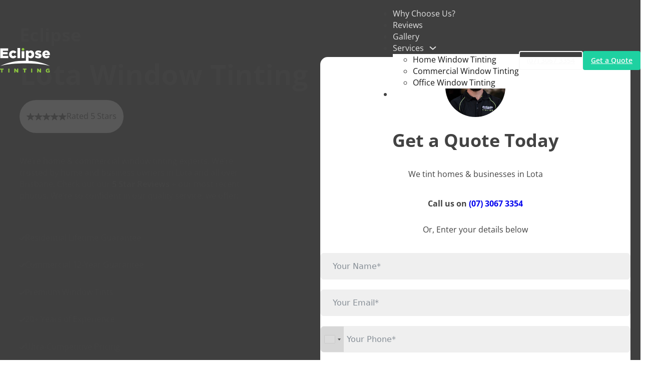

--- FILE ---
content_type: text/html; charset=UTF-8
request_url: https://www.eclipsetinting.net.au/locations/window-tinting-lota/
body_size: 79909
content:
<!DOCTYPE html>
<html lang="en-AU" prefix="og: https://ogp.me/ns#">
<head>
<meta charset="UTF-8">
<meta name="viewport" content="width=device-width, initial-scale=1">

<!-- Search Engine Optimisation by Rank Math PRO - https://rankmath.com/ -->
<title>Lota Window Tinting | Eclipse Tinting</title>
<meta name="robots" content="follow, index, max-snippet:-1, max-video-preview:-1, max-image-preview:large"/>
<link rel="canonical" href="https://www.eclipsetinting.net.au/locations/window-tinting-lota/" />
<meta property="og:locale" content="en_US" />
<meta property="og:type" content="article" />
<meta property="og:title" content="Lota Window Tinting | Eclipse Tinting" />
<meta property="og:url" content="https://www.eclipsetinting.net.au/locations/window-tinting-lota/" />
<meta property="og:site_name" content="Eclipse Tinting" />
<meta property="article:publisher" content="https://www.facebook.com/eclipsetintingbrisbane" />
<meta property="og:updated_time" content="2022-11-28T16:04:51+10:00" />
<meta property="og:image" content="https://www.eclipsetinting.net.au/wp-admin/admin-ajax.php?action=rank_math_overlay_thumb&id=2937&type=play&hash=72f4d0e68480f2976a87018548b6a303" />
<meta property="og:image:secure_url" content="https://www.eclipsetinting.net.au/wp-admin/admin-ajax.php?action=rank_math_overlay_thumb&id=2937&type=play&hash=72f4d0e68480f2976a87018548b6a303" />
<meta property="og:image:width" content="1024" />
<meta property="og:image:height" content="646" />
<meta property="og:image:alt" content="Eclipse window tinting Brisbane and other locations" />
<meta property="og:image:type" content="image/jpeg" />
<meta name="twitter:card" content="summary_large_image" />
<meta name="twitter:title" content="Lota Window Tinting | Eclipse Tinting" />
<meta name="twitter:image" content="https://www.eclipsetinting.net.au/wp-admin/admin-ajax.php?action=rank_math_overlay_thumb&id=2937&type=play&hash=72f4d0e68480f2976a87018548b6a303" />
<meta name="twitter:label1" content="Time to read" />
<meta name="twitter:data1" content="Less than a minute" />
<!-- /Rank Math WordPress SEO plugin -->

<link rel='dns-prefetch' href='//fonts.googleapis.com' />
<link rel="alternate" type="application/rss+xml" title="Eclipse Tinting &raquo; Feed" href="https://www.eclipsetinting.net.au/feed/" />
<link rel="alternate" type="application/rss+xml" title="Eclipse Tinting &raquo; Comments Feed" href="https://www.eclipsetinting.net.au/comments/feed/" />
<link rel="alternate" title="oEmbed (JSON)" type="application/json+oembed" href="https://www.eclipsetinting.net.au/wp-json/oembed/1.0/embed?url=https%3A%2F%2Fwww.eclipsetinting.net.au%2Flocations%2Fwindow-tinting-lota%2F" />
<link rel="alternate" title="oEmbed (XML)" type="text/xml+oembed" href="https://www.eclipsetinting.net.au/wp-json/oembed/1.0/embed?url=https%3A%2F%2Fwww.eclipsetinting.net.au%2Flocations%2Fwindow-tinting-lota%2F&#038;format=xml" />
<style id='wp-img-auto-sizes-contain-inline-css'>
img:is([sizes=auto i],[sizes^="auto," i]){contain-intrinsic-size:3000px 1500px}
/*# sourceURL=wp-img-auto-sizes-contain-inline-css */
</style>
<link rel='stylesheet' id='wp_social_ninja_reviews-css' href='https://www.eclipsetinting.net.au/wp-content/plugins/wp-social-reviews/assets/css/wp_social_ninja_reviews.css?ver=4.0.2' media='all' />
<style id='classic-theme-styles-inline-css'>
/*! This file is auto-generated */
.wp-block-button__link{color:#fff;background-color:#32373c;border-radius:9999px;box-shadow:none;text-decoration:none;padding:calc(.667em + 2px) calc(1.333em + 2px);font-size:1.125em}.wp-block-file__button{background:#32373c;color:#fff;text-decoration:none}
/*# sourceURL=/wp-includes/css/classic-themes.min.css */
</style>
<link rel='stylesheet' id='automaticcss-core-css' href='https://www.eclipsetinting.net.au/wp-content/uploads/automatic-css/automatic.css?ver=1760073162' media='all' />
<link rel='stylesheet' id='automaticcss-gutenberg-css' href='https://www.eclipsetinting.net.au/wp-content/uploads/automatic-css/automatic-gutenberg.css?ver=1760073163' media='all' />
<link rel='stylesheet' id='bricks-frontend-css' href='https://www.eclipsetinting.net.au/wp-content/themes/bricks/assets/css/frontend.min.css?ver=1762822139' media='all' />
<style id='bricks-frontend-inline-css'>
.brxe-xslidemenu { width: 100%; flex-direction: column;}.brxe-xslidemenu .menu-item a { color: inherit; display: flex; justify-content: space-between; align-items: stretch; padding: 10px; -webkit-tap-highlight-color: transparent;}.brxe-xslidemenu .menu-item { list-style-type: none; display: flex; flex-direction: column; width: 100%;}.x-slide-menu_list { padding: 0; margin: 0; width: 100%; flex-direction: column;}.brxe-xslidemenu .sub-menu { display: none; flex-direction: column; padding: 0; margin: 0;}:root { --x-slide-menu-indent: 0px;}.brxe-xslidemenu .sub-menu { text-indent: var(--x-slide-menu-indent) }.brxe-xslidemenu .sub-menu .sub-menu { text-indent: calc( var(--x-slide-menu-indent) * 2 ) }.brxe-xslidemenu .sub-menu .sub-menu .sub-menu { text-indent: calc( var(--x-slide-menu-indent) * 3 ) }.brxe-xslidemenu .sub-menu .sub-menu .sub-menu .sub-menu { text-indent: calc( var(--x-slide-menu-indent) * 4 ) }.brxe-xslidemenu .sub-menu .sub-menu .sub-menu .sub-menu .sub-menu { text-indent: calc( var(--x-slide-menu-indent) * 5 ) }.brxe-xslidemenu .menu-item-has-children > a[href*="#"] .x-slide-menu_dropdown-icon { pointer-events: none;}.x-slide-menu_dropdown-icon { background-color: transparent; fill: currentColor; width: 2em; display: flex; align-items: center; justify-content: center; color: inherit;}.x-slide-menu_dropdown-icon svg { font-size: 1em; height: 1em; width: 1em; stroke: currentColor;}.x-slide-menu_dropdown-icon > * { transition: all 0.4s ease;}[class*=brxe-] .x-slide-menu_dropdown-icon svg { height: 1em; width: 1em;}.x-slide-menu_dropdown-icon[aria-expanded=true] > * { transform: rotateX(180deg);}.x-slide-menu_dropdown-icon-click-area:first-of-type:nth-last-of-type(2) { display: none;}.brxe-xslidemenu a[href='#'] span[itemprop=name] { pointer-events: none;}.brxe-xslidemenu .screen-reader-text { clip: rect(1px,1px,1px,1px); height: 1px; overflow: hidden; position: absolute!important; width: 1px; word-wrap: normal!important;}.brxe-xslidemenu[data-x-expand-current] .current-menu-ancestor > .sub-menu { display: flex;}.brxe-xslidemenu[data-x-slide-menu*=clickSelector] { display: none;}.brx-body.iframe .brxe-xslidemenu[data-x-slide-menu*=hidden] { display: block;}.brx-body.iframe .brxe-xslidemenu.brx-draggable.is-empty { min-height: unset;}.x-sub-menu-icon { display: none;}
/*# sourceURL=bricks-frontend-inline-css */
</style>
<link rel='stylesheet' id='bricks-child-css' href='https://www.eclipsetinting.net.au/wp-content/themes/bricks-child/style.css?ver=1666486321' media='all' />
<link rel='stylesheet' id='bricks-font-awesome-6-brands-css' href='https://www.eclipsetinting.net.au/wp-content/themes/bricks/assets/css/libs/font-awesome-6-brands.min.css?ver=1762822139' media='all' />
<link rel='stylesheet' id='bricks-font-awesome-6-css' href='https://www.eclipsetinting.net.au/wp-content/themes/bricks/assets/css/libs/font-awesome-6.min.css?ver=1762822139' media='all' />
<link rel='stylesheet' id='bricks-ionicons-css' href='https://www.eclipsetinting.net.au/wp-content/themes/bricks/assets/css/libs/ionicons.min.css?ver=1762822139' media='all' />
<link rel='stylesheet' id='automaticcss-bricks-css' href='https://www.eclipsetinting.net.au/wp-content/uploads/automatic-css/automatic-bricks.css?ver=1760073163' media='all' />
<link rel='stylesheet' id='color-scheme-switcher-frontend-css' href='https://www.eclipsetinting.net.au/wp-content/plugins/automaticcss-plugin/classes/Features/Color_Scheme_Switcher/css/frontend.css?ver=1762476568' media='all' />
<style id='bricks-frontend-inline-inline-css'>
:root {}:where(:root) .bricks-color-primary {color: var(--bricks-color-bxipzj)}:where(:root) .bricks-background-primary {background-color: var(--bricks-color-bxipzj)}:where(:root) .bricks-color-secondary {color: var(--bricks-color-brgjcm)}:where(:root) .bricks-background-secondary {background-color: var(--bricks-color-brgjcm)}:where(:root) .bricks-color-light {color: var(--bricks-color-kqdzpl)}:where(:root) .bricks-background-light {background-color: var(--bricks-color-kqdzpl)}:where(:root) .bricks-color-dark {color: var(--bricks-color-yxdyre)}:where(:root) .bricks-background-dark {background-color: var(--bricks-color-yxdyre)}:where(:root) .bricks-color-warning {color: var(--bricks-color-gxlhql)}:where(:root) .bricks-background-warning {background-color: var(--bricks-color-gxlhql)}:where(:root) .bricks-color-info {color: var(--bricks-color-aasanl)}:where(:root) .bricks-background-info {background-color: var(--bricks-color-aasanl)}:where(:root) .bricks-color-danger {color: var(--bricks-color-zqtcfl)}:where(:root) .bricks-background-danger {background-color: var(--bricks-color-zqtcfl)} body {font-size: clamp(1.4rem, calc(0.1809954751vw + 1.342081448rem), 1.6rem); font-family: "Open Sans"; color: #424242; line-height: 1.68} h1, h2, h3, h4, h5, h6 {font-family: "Open Sans"} h1 {font-size: clamp(3.6rem, 2.4639rem + 3.787vw, 5.6rem)} h2 {font-size: clamp(2.4rem, 1.7183rem + 2.2722vw, 3.6rem); line-height: 1.5} h3 {font-size: 2.4rem} h4 {font-size: 1.8rem} h5 {font-size: 1.6rem} h6 {font-size: 1.4rem} .brxe-container {width: 1325px} .woocommerce main.site-main {width: 1325px} #brx-content.wordpress {width: 1325px} :root .bricks-button[class*="primary"]:not(.outline) {background-color: var(--bricks-color-bxipzj)} :root .bricks-button[class*="primary"] {color: var(--bricks-color-kqdzpl); border: 2px solid var(--bricks-color-bxipzj); border-radius: 4px} :root .bricks-button[class*="secondary"]:not(.outline) {background-color: var(--bricks-color-brgjcm)} :root .bricks-button[class*="secondary"] {color: var(--bricks-color-tretug); border: 2px solid var(--bricks-color-brgjcm); border-radius: 4px} :root .bricks-button[class*="light"]:not(.bricks-lightbox) {color: var(--bricks-color-yxdyre); border: 2px solid var(--bricks-color-kqdzpl); border-radius: 4px} :root .bricks-button[class*="light"]:not(.outline):not(.bricks-lightbox) {background-color: var(--bricks-color-kqdzpl)} :root .bricks-button[class*="dark"] {color: var(--bricks-color-kqdzpl); border: 2px solid var(--bricks-color-yxdyre); border-radius: 4px} :root .bricks-button[class*="dark"]:not(.outline) {background-color: var(--bricks-color-yxdyre)} .bricks-button.sm {font-size: 1.4rem; font-weight: 600; padding-top: 0.4em; padding-right: 1em; padding-bottom: 0.4em; padding-left: 1em} .bricks-button.md {padding-top: 1.4rem; padding-right: 2.4rem; padding-bottom: 1.4rem; padding-left: 2.4rem; font-weight: 600} .bricks-button.lg {padding-top: 2rem; padding-right: 3.6rem; padding-bottom: 2rem; padding-left: 3.6rem; font-weight: 600} .bricks-button {transition: 0.3s; letter-spacing: 0px; border-radius: 4px} :where(.brxe-accordion .accordion-content-wrapper) a, :where(.brxe-icon-box .content) a, :where(.brxe-list) a, :where(.brxe-post-content):not([data-source="bricks"]) a, :where(.brxe-posts .dynamic p) a, :where(.brxe-shortcode) a, :where(.brxe-tabs .tab-content) a, :where(.brxe-team-members) .description a, :where(.brxe-testimonials) .testimonial-content-wrapper a, :where(.brxe-text) a, :where(a.brxe-text), :where(.brxe-text-basic) a, :where(a.brxe-text-basic), :where(.brxe-post-comments) .comment-content a {transition: 0.3s}.btn--light-alt.brxe-button {background-color: rgba(0, 0, 0, 0); color: var(--bricks-color-tretug)}.bricks-background-light{background-color: transparent !important;color: var(--bricks-color-kqdzpl) !important;} .bricks-background-light:hover{background-color: var(--bricks-color-kqdzpl) !important;color: var(--bricks-color-yxdyre) !important;}.btn-transition.brxe-button:hover {transform: translateY(-4px)}@media (max-width: 478px) {.header-btn-1.brxe-button {display: none}}.btn--primary-transition:hover{color: var(--bricks-color-bxipzj) !important;background-color: transparent !important;}@media (max-width: 1100px) and (min-width: 992px){.header-btn-2{ display: none; }}@media (max-width: 478px) {.header-btn-2.brxe-button {display: none}}.overflow--hidden.brxe-section {overflow: hidden}.pad-x--s.brxe-container {padding-right: var(--space-s); padding-left: var(--space-s)}.pad-x--s.brxe-block {padding-right: var(--space-s); padding-left: var(--space-s)}@media (max-width: 991px) {.pad-x-l--0.brxe-container {padding-right: 0; padding-left: 0}}@media (max-width: 991px) {.pad-x-l--0.brxe-block {padding-right: 0; padding-left: 0}}@media (max-width: 767px) {.margin-top-m--0.brxe-container {margin-top: 0}}@media (max-width: 767px) {.margin-bottom-m--l.brxe-block {margin-bottom: var(--space-l)}}.h-full.brxe-block {height: 100%}.star-wrap.brxe-div {background-color: rgba(255, 255, 255, 0.13); padding-top: 0.6rem; padding-right: 1.4rem; padding-bottom: 0.6rem; padding-left: 1.4rem; border-radius: 99rem}.gap--star.brxe-div {column-gap: 3px}.icon--star.brxe-icon {font-size: 18px}.w-5by6.brxe-text-basic {width: 83.33%}.w-5by6.brxe-heading {width: 83.33%}@media (max-width: 991px) {.w-l--full.brxe-text-basic {width: 100% !important}}@media (max-width: 767px) {.align-items-m--center.brxe-block {align-items: center}}.list-item.brxe-block {transform: translateX(-4rem); width: calc(100% + 4rem); min-width: calc(100% + 4rem)}.icon--xl.brxe-icon {font-size: var(--text-xl)}@media (max-width: 478px) {.pad-s--m.brxe-block {padding-top: var(--space-m); padding-right: var(--space-m); padding-bottom: var(--space-m); padding-left: var(--space-m)}}@media (max-width: 991px) {.pad-l--l.brxe-block {padding-top: var(--space-l); padding-right: var(--space-l); padding-bottom: var(--space-l); padding-left: var(--space-l)}}@media (max-width: 991px) {.text-l--xl.brxe-heading {font-size: var(--text-xl)}}.text--link { position: relative; text-decoration: none;} .text--link::before { content: ''; position: absolute; width: 100%; height: 2px; border-radius: 4px; background-color: var(--bricks-color-bxipzj); bottom: -1px; left: 0; transform-origin: right; transform: scaleX(0); transition: transform .3s ease-in-out;} .text--link:hover::before { transform-origin: left; transform: scaleX(1);}.before-hidden:before{ display: none !important; }.hero-video-block-wrap.brxe-block {position: absolute; top: 0px; left: 0px; width: 100%; height: 100%}.hero-bg-video.brxe-block {position: absolute; top: 0px; left: 0px; width: 100%; height: 100%; transform: scaleX(1.3) scaleY(1.3)}@media (max-width: 1640px) and (min-width: 1400px){ .hero-bg-video.brxe-block{ transform: scaleX(1.6) scaleY(1.6); }}@media (max-width: 1400px) and (min-width: 992px){ .hero-bg-video.brxe-block{ transform: scaleX(2.2) scaleY(2.2); }}@media (max-width: 991px) {.hero-bg-video.brxe-block {transform: scaleX(2.8) scaleY(2.8)}}@media (max-width: 767px) {.hero-bg-video.brxe-block {transform: scaleX(6) scaleY(6)}}@media (max-width: 478px) {.hero-bg-video.brxe-block {transform: scaleX(9) scaleY(9)}}.video-overlay.brxe-block {position: absolute; top: 0px; left: 0px; width: 100%; height: 100%; background-color: rgba(28, 28, 28, 0.6)}@media (max-width: 767px) {.video-overlay.brxe-block {display: none}}@media (max-width: 767px) {.display-m--block.brxe-block {display: block}}.section-pad-t--0.brxe-section {padding-top: 0}@media (max-width: 991px) {.align-items-l--center.brxe-block {align-items: center}}@media (max-width: 478px) {.text-s--xxl.brxe-heading {font-size: var(--text-xxl)}}@media (max-width: 991px) {.text-l--center.brxe-heading {text-align: center}}@media (max-width: 991px) {.text-l--center.brxe-text-basic {text-align: center}}@media (max-width: 767px) {.w-m--full.brxe-heading {width: 100% !important}}.cta-swift-arrow.brxe-code {position: absolute; bottom: -12%; width: 24%; right: 270px}.cta-swift-arrow svg{ width: 100%;}@media (max-width: 991px) {.cta-swift-arrow.brxe-code {width: 10%; right: 68%}}@media (max-width: 767px) {.cta-swift-arrow.brxe-code {width: 14%; right: 70%; bottom: -14%}}@media (max-width: 478px) {.cta-swift-arrow.brxe-code {left: 0px; display: none}}.bg-alt.brxe-section {background-color: #fafafa}.line-height--1-5.brxe-heading {line-height: 1.5}.text--gradient.brxe-heading {color: var(--bricks-color-twenul)}.text--gradient{background: -webkit-linear-gradient(45deg, var(--bricks-color-twenul), var(--bricks-color-bxipzj)); -webkit-background-clip: text; -webkit-text-fill-color: transparent;}.services-card.brxe-block {width: 100%; height: 560px; position: relative; border-radius: 12px; overflow: hidden}.services-card.brxe-block:hover {transform: scaleX(1.05) scaleY(1.05)}.services-card:hover .service-card-img{transform: scale(1);} .services-card:hover .service-card-info{transform: scale(0.95);}@media (max-width: 991px) {.services-card.brxe-block {height: 450px}}@media (max-width: 767px) {.services-card.brxe-block {height: 460px}}@media (max-width: 478px) {.services-card.brxe-block {height: 400px}}.transition-custom{transition: 0.6s cubic-bezier(.9,0,.17,1);}.service-card-img.brxe-image {position: absolute; top: 0px; left: 0px; width: 100%; height: 100%; transform: scaleX(1.05) scaleY(1.05)}.service-card-img.brxe-image:not(.tag), .service-card-img.brxe-image img {object-fit: cover}.card-overlay.brxe-block {position: absolute; top: 0px; left: 0px; z-index: 1; width: 100%; height: 100%; background-color: rgba(28, 28, 28, 0.7)}.service-card-info.brxe-block {width: 100%; height: 100%; padding-top: var(--space-l); padding-right: var(--space-l); padding-bottom: var(--space-l); padding-left: var(--space-l); position: relative; z-index: 2; color: var(--bricks-color-tretug); justify-content: space-between}@media (max-width: 991px) {.service-card-info.brxe-block {padding-top: var(--space-m); padding-right: var(--space-m); padding-bottom: var(--space-m); padding-left: var(--space-m)}}.icon--l.brxe-icon {font-size: var(--text-l)}.pad-section--0.brxe-section {padding-top: 0; padding-right: 0; padding-bottom: 0; padding-left: 0}.pad-right--s.brxe-social-icons li.has-link a, .pad-right--s.brxe-social-icons li.no-link {padding-right: var(--space-s)}.footer--links.brxe-social-icons li.has-link a, .footer--links.brxe-social-icons li.no-link {color: #ffffff; gap: 0px}.footer--links.brxe-social-icons .repeater-item:nth-child(1) {background-color: var(--bricks-color-brgjcm)}.footer--links.brxe-social-icons .repeater-item:nth-child(1).has-link a {color: var(--bricks-color-tretug)}.footer--links.brxe-social-icons .repeater-item:nth-child(1).no-link {color: var(--bricks-color-tretug)}.footer--links.brxe-social-icons .repeater-item:nth-child(2) {background-color: var(--bricks-color-brgjcm)}.footer--links.brxe-social-icons .repeater-item:nth-child(2).has-link a {color: var(--bricks-color-tretug)}.footer--links.brxe-social-icons .repeater-item:nth-child(2).no-link {color: var(--bricks-color-tretug)}.footer--links.brxe-social-icons .repeater-item:nth-child(3) {background-color: var(--bricks-color-brgjcm)}.footer--links.brxe-social-icons .repeater-item:nth-child(3).has-link a {color: var(--bricks-color-tretug)}.footer--links.brxe-social-icons .repeater-item:nth-child(3).no-link {color: var(--bricks-color-tretug)}.footer--links a{color: var(--bricks-color-tretug); transition: 0.3s;} .footer--links a:hover { color: var(--primary-hover);}.margin-top--0.brxe-block {margin-top: 0}.margin-bottom--0.brxe-block {margin-bottom: 0}.margin-bottom--0.brxe-text-basic {margin-bottom: 0}.footer-links-menu.brxe-xslidemenu .menu-item a {padding-top: 0; padding-right: 0; padding-bottom: 0; padding-left: 0; color: var(--white)}.footer-links-menu.brxe-xslidemenu .x-slide-menu_icon-wrapper {margin-bottom: var(--space-xs)}.footer-links-menu.brxe-xslidemenu .menu-item > a {margin-bottom: var(--space-xs)}.footer-links-menu.brxe-xslidemenu .x-slide-menu_list > .current-menu-item > a {color: var(--primary)}.footer-links-menu.brxe-xslidemenu .x-slide-menu_list > .current-menu-ancestor > a {color: var(--primary)}.footer-links-menu.brxe-xslidemenu .x-slide-menu_list > .current-menu-parent > a {color: var(--primary)}.footer-links-menu.brxe-xslidemenu .menu-item a:hover {color: var(--primary)}.footer-links-menu .x-slide-menu_list, .footer-links-menu .sub-menu{ padding: 0; margin: 0; list-style-type: none;} .footer-links-menu .x-slide-menu_list li a{ color: inherit; display: flex; justify-content: space-between; align-items: stretch; margin-bottom: var(--space-xs);} .footer-links-menu .x-slide-menu_dropdown-icon { background-color: transparent; fill: currentColor; width: 2em; display: flex; align-items: center; justify-content: center; color: inherit;} .footer-links-menu .sub-menu { display: none; flex-direction: column; padding: 0; margin: 0; overflow: hidden;} .footer-links-menu [class*="brxe-"] .x-slide-menu_dropdown-icon svg { height: 1em; width: 1em;} .footer-links-menu .x-slide-menu_dropdown-icon svg { font-size: 1em; height: 1em; width: 1em; stroke: currentColor;} .footer-links-menu .x-slide-menu_dropdown-icon[aria-expanded="true"] > * { transform: rotateX(180deg);}.footer-copyright-block.brxe-block {border-top: 1px solid rgba(255, 255, 255, 0.16); padding-top: var(--space-s); padding-right: var(--space-s); padding-bottom: var(--space-s); padding-left: var(--space-s)}:root {--bricks-color-bxipzj: #1ed1a1;--bricks-color-gxlhql: #f8e827;--bricks-color-aasanl: #74b9ff;--bricks-color-brgjcm: #192945;--bricks-color-yxdyre: #171717;--bricks-color-tretug: #ffffff;--bricks-color-kqdzpl: #fafafa;--bricks-color-zqtcfl: #ff3067;--bricks-color-twenul: #8ec53f;--bricks-color-acss_import_transparent: transparent;}header#brx-header{ position: absolute; top: 0; left: 0; z-index: 99;}#brxe-yekjmu .bricks-site-logo {width: 100px}@media (max-width: 991px) {#brxe-yekjmu .bricks-site-logo {width: 90px}}@media (max-width: 478px) {#brxe-yekjmu .bricks-site-logo {width: 70px}}@media (max-width: 991px) {#brxe-ivkjpq .bricks-nav-menu-wrapper { display: none; }#brxe-ivkjpq .bricks-mobile-menu-toggle { display: block; }}#brxe-ivkjpq .bricks-nav-menu > li > a {color: rgba(255, 255, 255, 0.85)}#brxe-ivkjpq .bricks-nav-menu > li > .brx-submenu-toggle > * {color: rgba(255, 255, 255, 0.85)}#brxe-ivkjpq .bricks-mobile-menu-toggle {color: var(--bricks-color-tretug)}#brxe-ivkjpq .bricks-mobile-menu > li > a {color: var(--bricks-color-tretug)}#brxe-ivkjpq .bricks-mobile-menu > li > .brx-submenu-toggle > * {color: var(--bricks-color-tretug)}#brxe-ivkjpq .bricks-mobile-menu [aria-current="page"] {color: var(--bricks-color-bxipzj)}#brxe-ivkjpq .bricks-mobile-menu [aria-current="page"] + button {color: var(--bricks-color-bxipzj)}#brxe-ivkjpq .bricks-mobile-menu > .current-menu-item > a {color: var(--bricks-color-bxipzj)}#brxe-ivkjpq .bricks-mobile-menu > .current-menu-parent > a {color: var(--bricks-color-bxipzj)}#brxe-ivkjpq .bricks-mobile-menu > .current-menu-item > .brx-submenu-toggle > * {color: var(--bricks-color-bxipzj)}#brxe-ivkjpq .bricks-mobile-menu > .current-menu-parent > .brx-submenu-toggle > * {color: var(--bricks-color-bxipzj)}#brxe-ivkjpq .bricks-mobile-menu-wrapper:before {background-color: var(--bricks-color-brgjcm)}#brxe-ivkjpq .bricks-mobile-menu .sub-menu > li > a {color: var(--bricks-color-tretug)}#brxe-ivkjpq .bricks-mobile-menu .sub-menu > li > .brx-submenu-toggle > * {color: var(--bricks-color-tretug)}#brxe-ivkjpq .bricks-mobile-menu .sub-menu > .current-menu-item > a {color: var(--bricks-color-bxipzj)}#brxe-ivkjpq .bricks-mobile-menu .sub-menu > .current-menu-item > .brx-submenu-toggle > * {color: var(--bricks-color-bxipzj)}#brxe-ivkjpq .bricks-nav-menu .current-menu-item > a {color: var(--bricks-color-tretug)}#brxe-ivkjpq .bricks-nav-menu .current-menu-item > .brx-submenu-toggle > * {color: var(--bricks-color-tretug)}#brxe-ivkjpq .bricks-nav-menu > .current-menu-parent > a {color: var(--bricks-color-tretug)}#brxe-ivkjpq .bricks-nav-menu > .current-menu-parent > .brx-submenu-toggle > * {color: var(--bricks-color-tretug)}#brxe-ivkjpq .bricks-nav-menu > .current-menu-ancestor > a {color: var(--bricks-color-tretug)}#brxe-ivkjpq .bricks-nav-menu > .current-menu-ancestor > .brx-submenu-toggle > * {color: var(--bricks-color-tretug)}#brxe-ivkjpq .bricks-nav-menu .sub-menu {background-color: var(--bricks-color-tretug)}#brxe-ivkjpq .bricks-nav-menu .sub-menu > li > a {color: var(--bricks-color-yxdyre)}#brxe-ivkjpq .bricks-nav-menu .sub-menu > li > .brx-submenu-toggle > * {color: var(--bricks-color-yxdyre)}#brxe-ivkjpq .bricks-nav-menu .sub-menu > .current-menu-item > a {color: var(--bricks-color-bxipzj)}#brxe-ivkjpq .bricks-nav-menu .sub-menu > .current-menu-item > .brx-submenu-toggle > * {color: var(--bricks-color-bxipzj)}#brxe-ivkjpq .bricks-nav-menu .sub-menu > .current-menu-ancestor > a {color: var(--bricks-color-bxipzj)}#brxe-ivkjpq .bricks-nav-menu .sub-menu > .current-menu-ancestor > .brx-submenu-toggle > * {color: var(--bricks-color-bxipzj)}.bricks-mobile-menu-toggle { transform: translateY(-5px);}@media (max-width: 480px){.bricks-mobile-menu-toggle { transform: translateY(-10px);}}@media (min-width: 992px){#brxe-ivkjpq .menu-item a{ position: relative;text-decoration: none;}#brxe-ivkjpq .menu-item a:before{ content: ''; position: absolute; width: 100%; height: 2px; border-radius: 8px; background-color: rgba(255, 255, 255, 0.85); bottom: -1px; left: 0; transform-origin: right; transform: scaleX(0); transition: transform .3s ease-in-out;}#brxe-ivkjpq .menu-item a:hover:before, #brxe-ivkjpq .menu-item.current_page_item a:before { transform-origin: left; transform: scaleX(1);}}#brxe-rpyseg:hover {transform: translateY(-4px)}#brxe-lfkbpc:hover {transform: translateY(-4px)}#brxe-vxohgf {flex-direction: row}@media (max-width: 991px) {#brxe-ovuybb {width: 100%}}#brxe-ultlup {width: 120px}@media (max-width: 478px) {#brxe-ultlup {width: 100px}}#brxe-fmayzs:before {display: none}#brxe-lzjvzr .ff-el-form-control{background: #efefef; border-color: #efefef; padding: 1.6rem 2.4rem;}#brxe-lzjvzr .ff-btn{background: var(--bricks-color-bxipzj); width: 100%; padding: 1.6rem 2.4rem; font-weight: 600; transition: 0.3s; border-radius: 4px;}@media (max-width: 991px) {#brxe-dzzncr {width: 100%}}#brxe-frjblb {flex-direction: row}#video .custom-shape-divider-bottom-1667546779{ display: none;}#brxe-238856 {flex-direction: row}#brxe-adquct {flex-direction: row}#brxe-841465 {height: 55vh}@media (max-width: 478px) {#brxe-841465 {height: 45vh}}#brxe-zzirvv .bricks-site-logo {width: 64%}#brxe-qtgsqq li.has-link a, #brxe-qtgsqq li.no-link {color: #ffffff}#brxe-qtgsqq .repeater-item:nth-child(1) {background-color: var(--bricks-color-brgjcm)}#brxe-qtgsqq .repeater-item:nth-child(1).has-link a {color: var(--bricks-color-tretug)}#brxe-qtgsqq .repeater-item:nth-child(1).no-link {color: var(--bricks-color-tretug)}#brxe-qtgsqq .repeater-item:nth-child(2) {background-color: var(--bricks-color-brgjcm)}#brxe-qtgsqq .repeater-item:nth-child(2).has-link a {color: var(--bricks-color-tretug)}#brxe-qtgsqq .repeater-item:nth-child(2).no-link {color: var(--bricks-color-tretug)}#brxe-qtgsqq .repeater-item:nth-child(3) {background-color: var(--bricks-color-brgjcm)}#brxe-qtgsqq .repeater-item:nth-child(3).has-link a {color: var(--bricks-color-tretug)}#brxe-qtgsqq .repeater-item:nth-child(3).no-link {color: var(--bricks-color-tretug)}@media (max-width: 991px) {#brxe-atsbxu {width: 48%}}@media (max-width: 478px) {#brxe-atsbxu {width: 100%}}@media (max-width: 991px) {#brxe-bfeabe {width: 48%}}@media (max-width: 478px) {#brxe-bfeabe {width: 100%}}@media (max-width: 991px) {#brxe-dbpgbp {width: 48%}}@media (max-width: 478px) {#brxe-dbpgbp {width: 100%}}#brxe-wcvwlv .bricks-nav-menu {flex-direction: column}#brxe-wcvwlv .bricks-nav-menu > li {margin-bottom: var(--space-xs)}#brxe-wcvwlv .bricks-nav-menu > li > a {color: var(--bricks-color-tretug)}#brxe-wcvwlv .bricks-nav-menu > li > .brx-submenu-toggle > * {color: var(--bricks-color-tretug)}#brxe-wcvwlv .bricks-nav-menu .current-menu-item > a {color: var(--bricks-color-bxipzj)}#brxe-wcvwlv .bricks-nav-menu .current-menu-item > .brx-submenu-toggle > * {color: var(--bricks-color-bxipzj)}#brxe-wcvwlv .bricks-nav-menu > .current-menu-parent > a {color: var(--bricks-color-bxipzj)}#brxe-wcvwlv .bricks-nav-menu > .current-menu-parent > .brx-submenu-toggle > * {color: var(--bricks-color-bxipzj)}#brxe-wcvwlv .bricks-nav-menu > .current-menu-ancestor > a {color: var(--bricks-color-bxipzj)}#brxe-wcvwlv .bricks-nav-menu > .current-menu-ancestor > .brx-submenu-toggle > * {color: var(--bricks-color-bxipzj)}#brxe-wcvwlv li.menu-item{transform: translateX(-3rem);width: calc(100% + 3rem);min-width: calc(100% + 3rem);}#brxe-wcvwlv li.menu-item a{transition: 0.3s;}#brxe-wcvwlv li.menu-item a:hover{color: var(--primary-hover);}@media (max-width: 991px) {#brxe-pmcmmy {width: 48%}}@media (max-width: 478px) {#brxe-pmcmmy {width: 100%}}#brxe-fwkgyn {flex-direction: row}@media (max-width: 991px) {#brxe-fwkgyn {flex-wrap: wrap}}@media (max-width: 767px) {#brxe-fwkgyn {flex-wrap: wrap}}
/*# sourceURL=bricks-frontend-inline-inline-css */
</style>
<style type="text/css">@font-face {font-family:Open Sans;font-style:normal;font-weight:300;src:url(/cf-fonts/v/open-sans/5.0.20/latin/wght/normal.woff2);unicode-range:U+0000-00FF,U+0131,U+0152-0153,U+02BB-02BC,U+02C6,U+02DA,U+02DC,U+0304,U+0308,U+0329,U+2000-206F,U+2074,U+20AC,U+2122,U+2191,U+2193,U+2212,U+2215,U+FEFF,U+FFFD;font-display:swap;}@font-face {font-family:Open Sans;font-style:normal;font-weight:300;src:url(/cf-fonts/v/open-sans/5.0.20/greek-ext/wght/normal.woff2);unicode-range:U+1F00-1FFF;font-display:swap;}@font-face {font-family:Open Sans;font-style:normal;font-weight:300;src:url(/cf-fonts/v/open-sans/5.0.20/latin-ext/wght/normal.woff2);unicode-range:U+0100-02AF,U+0304,U+0308,U+0329,U+1E00-1E9F,U+1EF2-1EFF,U+2020,U+20A0-20AB,U+20AD-20CF,U+2113,U+2C60-2C7F,U+A720-A7FF;font-display:swap;}@font-face {font-family:Open Sans;font-style:normal;font-weight:300;src:url(/cf-fonts/v/open-sans/5.0.20/cyrillic-ext/wght/normal.woff2);unicode-range:U+0460-052F,U+1C80-1C88,U+20B4,U+2DE0-2DFF,U+A640-A69F,U+FE2E-FE2F;font-display:swap;}@font-face {font-family:Open Sans;font-style:normal;font-weight:300;src:url(/cf-fonts/v/open-sans/5.0.20/vietnamese/wght/normal.woff2);unicode-range:U+0102-0103,U+0110-0111,U+0128-0129,U+0168-0169,U+01A0-01A1,U+01AF-01B0,U+0300-0301,U+0303-0304,U+0308-0309,U+0323,U+0329,U+1EA0-1EF9,U+20AB;font-display:swap;}@font-face {font-family:Open Sans;font-style:normal;font-weight:300;src:url(/cf-fonts/v/open-sans/5.0.20/hebrew/wght/normal.woff2);unicode-range:U+0590-05FF,U+200C-2010,U+20AA,U+25CC,U+FB1D-FB4F;font-display:swap;}@font-face {font-family:Open Sans;font-style:normal;font-weight:300;src:url(/cf-fonts/v/open-sans/5.0.20/greek/wght/normal.woff2);unicode-range:U+0370-03FF;font-display:swap;}@font-face {font-family:Open Sans;font-style:normal;font-weight:300;src:url(/cf-fonts/v/open-sans/5.0.20/cyrillic/wght/normal.woff2);unicode-range:U+0301,U+0400-045F,U+0490-0491,U+04B0-04B1,U+2116;font-display:swap;}@font-face {font-family:Open Sans;font-style:normal;font-weight:400;src:url(/cf-fonts/v/open-sans/5.0.20/greek-ext/wght/normal.woff2);unicode-range:U+1F00-1FFF;font-display:swap;}@font-face {font-family:Open Sans;font-style:normal;font-weight:400;src:url(/cf-fonts/v/open-sans/5.0.20/latin/wght/normal.woff2);unicode-range:U+0000-00FF,U+0131,U+0152-0153,U+02BB-02BC,U+02C6,U+02DA,U+02DC,U+0304,U+0308,U+0329,U+2000-206F,U+2074,U+20AC,U+2122,U+2191,U+2193,U+2212,U+2215,U+FEFF,U+FFFD;font-display:swap;}@font-face {font-family:Open Sans;font-style:normal;font-weight:400;src:url(/cf-fonts/v/open-sans/5.0.20/latin-ext/wght/normal.woff2);unicode-range:U+0100-02AF,U+0304,U+0308,U+0329,U+1E00-1E9F,U+1EF2-1EFF,U+2020,U+20A0-20AB,U+20AD-20CF,U+2113,U+2C60-2C7F,U+A720-A7FF;font-display:swap;}@font-face {font-family:Open Sans;font-style:normal;font-weight:400;src:url(/cf-fonts/v/open-sans/5.0.20/greek/wght/normal.woff2);unicode-range:U+0370-03FF;font-display:swap;}@font-face {font-family:Open Sans;font-style:normal;font-weight:400;src:url(/cf-fonts/v/open-sans/5.0.20/hebrew/wght/normal.woff2);unicode-range:U+0590-05FF,U+200C-2010,U+20AA,U+25CC,U+FB1D-FB4F;font-display:swap;}@font-face {font-family:Open Sans;font-style:normal;font-weight:400;src:url(/cf-fonts/v/open-sans/5.0.20/cyrillic-ext/wght/normal.woff2);unicode-range:U+0460-052F,U+1C80-1C88,U+20B4,U+2DE0-2DFF,U+A640-A69F,U+FE2E-FE2F;font-display:swap;}@font-face {font-family:Open Sans;font-style:normal;font-weight:400;src:url(/cf-fonts/v/open-sans/5.0.20/vietnamese/wght/normal.woff2);unicode-range:U+0102-0103,U+0110-0111,U+0128-0129,U+0168-0169,U+01A0-01A1,U+01AF-01B0,U+0300-0301,U+0303-0304,U+0308-0309,U+0323,U+0329,U+1EA0-1EF9,U+20AB;font-display:swap;}@font-face {font-family:Open Sans;font-style:normal;font-weight:400;src:url(/cf-fonts/v/open-sans/5.0.20/cyrillic/wght/normal.woff2);unicode-range:U+0301,U+0400-045F,U+0490-0491,U+04B0-04B1,U+2116;font-display:swap;}@font-face {font-family:Open Sans;font-style:normal;font-weight:500;src:url(/cf-fonts/v/open-sans/5.0.20/greek/wght/normal.woff2);unicode-range:U+0370-03FF;font-display:swap;}@font-face {font-family:Open Sans;font-style:normal;font-weight:500;src:url(/cf-fonts/v/open-sans/5.0.20/cyrillic-ext/wght/normal.woff2);unicode-range:U+0460-052F,U+1C80-1C88,U+20B4,U+2DE0-2DFF,U+A640-A69F,U+FE2E-FE2F;font-display:swap;}@font-face {font-family:Open Sans;font-style:normal;font-weight:500;src:url(/cf-fonts/v/open-sans/5.0.20/greek-ext/wght/normal.woff2);unicode-range:U+1F00-1FFF;font-display:swap;}@font-face {font-family:Open Sans;font-style:normal;font-weight:500;src:url(/cf-fonts/v/open-sans/5.0.20/vietnamese/wght/normal.woff2);unicode-range:U+0102-0103,U+0110-0111,U+0128-0129,U+0168-0169,U+01A0-01A1,U+01AF-01B0,U+0300-0301,U+0303-0304,U+0308-0309,U+0323,U+0329,U+1EA0-1EF9,U+20AB;font-display:swap;}@font-face {font-family:Open Sans;font-style:normal;font-weight:500;src:url(/cf-fonts/v/open-sans/5.0.20/latin/wght/normal.woff2);unicode-range:U+0000-00FF,U+0131,U+0152-0153,U+02BB-02BC,U+02C6,U+02DA,U+02DC,U+0304,U+0308,U+0329,U+2000-206F,U+2074,U+20AC,U+2122,U+2191,U+2193,U+2212,U+2215,U+FEFF,U+FFFD;font-display:swap;}@font-face {font-family:Open Sans;font-style:normal;font-weight:500;src:url(/cf-fonts/v/open-sans/5.0.20/cyrillic/wght/normal.woff2);unicode-range:U+0301,U+0400-045F,U+0490-0491,U+04B0-04B1,U+2116;font-display:swap;}@font-face {font-family:Open Sans;font-style:normal;font-weight:500;src:url(/cf-fonts/v/open-sans/5.0.20/latin-ext/wght/normal.woff2);unicode-range:U+0100-02AF,U+0304,U+0308,U+0329,U+1E00-1E9F,U+1EF2-1EFF,U+2020,U+20A0-20AB,U+20AD-20CF,U+2113,U+2C60-2C7F,U+A720-A7FF;font-display:swap;}@font-face {font-family:Open Sans;font-style:normal;font-weight:500;src:url(/cf-fonts/v/open-sans/5.0.20/hebrew/wght/normal.woff2);unicode-range:U+0590-05FF,U+200C-2010,U+20AA,U+25CC,U+FB1D-FB4F;font-display:swap;}@font-face {font-family:Open Sans;font-style:normal;font-weight:600;src:url(/cf-fonts/v/open-sans/5.0.20/cyrillic/wght/normal.woff2);unicode-range:U+0301,U+0400-045F,U+0490-0491,U+04B0-04B1,U+2116;font-display:swap;}@font-face {font-family:Open Sans;font-style:normal;font-weight:600;src:url(/cf-fonts/v/open-sans/5.0.20/hebrew/wght/normal.woff2);unicode-range:U+0590-05FF,U+200C-2010,U+20AA,U+25CC,U+FB1D-FB4F;font-display:swap;}@font-face {font-family:Open Sans;font-style:normal;font-weight:600;src:url(/cf-fonts/v/open-sans/5.0.20/greek-ext/wght/normal.woff2);unicode-range:U+1F00-1FFF;font-display:swap;}@font-face {font-family:Open Sans;font-style:normal;font-weight:600;src:url(/cf-fonts/v/open-sans/5.0.20/vietnamese/wght/normal.woff2);unicode-range:U+0102-0103,U+0110-0111,U+0128-0129,U+0168-0169,U+01A0-01A1,U+01AF-01B0,U+0300-0301,U+0303-0304,U+0308-0309,U+0323,U+0329,U+1EA0-1EF9,U+20AB;font-display:swap;}@font-face {font-family:Open Sans;font-style:normal;font-weight:600;src:url(/cf-fonts/v/open-sans/5.0.20/cyrillic-ext/wght/normal.woff2);unicode-range:U+0460-052F,U+1C80-1C88,U+20B4,U+2DE0-2DFF,U+A640-A69F,U+FE2E-FE2F;font-display:swap;}@font-face {font-family:Open Sans;font-style:normal;font-weight:600;src:url(/cf-fonts/v/open-sans/5.0.20/latin-ext/wght/normal.woff2);unicode-range:U+0100-02AF,U+0304,U+0308,U+0329,U+1E00-1E9F,U+1EF2-1EFF,U+2020,U+20A0-20AB,U+20AD-20CF,U+2113,U+2C60-2C7F,U+A720-A7FF;font-display:swap;}@font-face {font-family:Open Sans;font-style:normal;font-weight:600;src:url(/cf-fonts/v/open-sans/5.0.20/greek/wght/normal.woff2);unicode-range:U+0370-03FF;font-display:swap;}@font-face {font-family:Open Sans;font-style:normal;font-weight:600;src:url(/cf-fonts/v/open-sans/5.0.20/latin/wght/normal.woff2);unicode-range:U+0000-00FF,U+0131,U+0152-0153,U+02BB-02BC,U+02C6,U+02DA,U+02DC,U+0304,U+0308,U+0329,U+2000-206F,U+2074,U+20AC,U+2122,U+2191,U+2193,U+2212,U+2215,U+FEFF,U+FFFD;font-display:swap;}@font-face {font-family:Open Sans;font-style:normal;font-weight:700;src:url(/cf-fonts/v/open-sans/5.0.20/cyrillic-ext/wght/normal.woff2);unicode-range:U+0460-052F,U+1C80-1C88,U+20B4,U+2DE0-2DFF,U+A640-A69F,U+FE2E-FE2F;font-display:swap;}@font-face {font-family:Open Sans;font-style:normal;font-weight:700;src:url(/cf-fonts/v/open-sans/5.0.20/greek-ext/wght/normal.woff2);unicode-range:U+1F00-1FFF;font-display:swap;}@font-face {font-family:Open Sans;font-style:normal;font-weight:700;src:url(/cf-fonts/v/open-sans/5.0.20/latin-ext/wght/normal.woff2);unicode-range:U+0100-02AF,U+0304,U+0308,U+0329,U+1E00-1E9F,U+1EF2-1EFF,U+2020,U+20A0-20AB,U+20AD-20CF,U+2113,U+2C60-2C7F,U+A720-A7FF;font-display:swap;}@font-face {font-family:Open Sans;font-style:normal;font-weight:700;src:url(/cf-fonts/v/open-sans/5.0.20/cyrillic/wght/normal.woff2);unicode-range:U+0301,U+0400-045F,U+0490-0491,U+04B0-04B1,U+2116;font-display:swap;}@font-face {font-family:Open Sans;font-style:normal;font-weight:700;src:url(/cf-fonts/v/open-sans/5.0.20/greek/wght/normal.woff2);unicode-range:U+0370-03FF;font-display:swap;}@font-face {font-family:Open Sans;font-style:normal;font-weight:700;src:url(/cf-fonts/v/open-sans/5.0.20/hebrew/wght/normal.woff2);unicode-range:U+0590-05FF,U+200C-2010,U+20AA,U+25CC,U+FB1D-FB4F;font-display:swap;}@font-face {font-family:Open Sans;font-style:normal;font-weight:700;src:url(/cf-fonts/v/open-sans/5.0.20/vietnamese/wght/normal.woff2);unicode-range:U+0102-0103,U+0110-0111,U+0128-0129,U+0168-0169,U+01A0-01A1,U+01AF-01B0,U+0300-0301,U+0303-0304,U+0308-0309,U+0323,U+0329,U+1EA0-1EF9,U+20AB;font-display:swap;}@font-face {font-family:Open Sans;font-style:normal;font-weight:700;src:url(/cf-fonts/v/open-sans/5.0.20/latin/wght/normal.woff2);unicode-range:U+0000-00FF,U+0131,U+0152-0153,U+02BB-02BC,U+02C6,U+02DA,U+02DC,U+0304,U+0308,U+0329,U+2000-206F,U+2074,U+20AC,U+2122,U+2191,U+2193,U+2212,U+2215,U+FEFF,U+FFFD;font-display:swap;}@font-face {font-family:Open Sans;font-style:normal;font-weight:800;src:url(/cf-fonts/v/open-sans/5.0.20/greek-ext/wght/normal.woff2);unicode-range:U+1F00-1FFF;font-display:swap;}@font-face {font-family:Open Sans;font-style:normal;font-weight:800;src:url(/cf-fonts/v/open-sans/5.0.20/latin-ext/wght/normal.woff2);unicode-range:U+0100-02AF,U+0304,U+0308,U+0329,U+1E00-1E9F,U+1EF2-1EFF,U+2020,U+20A0-20AB,U+20AD-20CF,U+2113,U+2C60-2C7F,U+A720-A7FF;font-display:swap;}@font-face {font-family:Open Sans;font-style:normal;font-weight:800;src:url(/cf-fonts/v/open-sans/5.0.20/hebrew/wght/normal.woff2);unicode-range:U+0590-05FF,U+200C-2010,U+20AA,U+25CC,U+FB1D-FB4F;font-display:swap;}@font-face {font-family:Open Sans;font-style:normal;font-weight:800;src:url(/cf-fonts/v/open-sans/5.0.20/cyrillic-ext/wght/normal.woff2);unicode-range:U+0460-052F,U+1C80-1C88,U+20B4,U+2DE0-2DFF,U+A640-A69F,U+FE2E-FE2F;font-display:swap;}@font-face {font-family:Open Sans;font-style:normal;font-weight:800;src:url(/cf-fonts/v/open-sans/5.0.20/latin/wght/normal.woff2);unicode-range:U+0000-00FF,U+0131,U+0152-0153,U+02BB-02BC,U+02C6,U+02DA,U+02DC,U+0304,U+0308,U+0329,U+2000-206F,U+2074,U+20AC,U+2122,U+2191,U+2193,U+2212,U+2215,U+FEFF,U+FFFD;font-display:swap;}@font-face {font-family:Open Sans;font-style:normal;font-weight:800;src:url(/cf-fonts/v/open-sans/5.0.20/greek/wght/normal.woff2);unicode-range:U+0370-03FF;font-display:swap;}@font-face {font-family:Open Sans;font-style:normal;font-weight:800;src:url(/cf-fonts/v/open-sans/5.0.20/cyrillic/wght/normal.woff2);unicode-range:U+0301,U+0400-045F,U+0490-0491,U+04B0-04B1,U+2116;font-display:swap;}@font-face {font-family:Open Sans;font-style:normal;font-weight:800;src:url(/cf-fonts/v/open-sans/5.0.20/vietnamese/wght/normal.woff2);unicode-range:U+0102-0103,U+0110-0111,U+0128-0129,U+0168-0169,U+01A0-01A1,U+01AF-01B0,U+0300-0301,U+0303-0304,U+0308-0309,U+0323,U+0329,U+1EA0-1EF9,U+20AB;font-display:swap;}@font-face {font-family:Open Sans;font-style:italic;font-weight:300;src:url(/cf-fonts/v/open-sans/5.0.20/latin/wght/italic.woff2);unicode-range:U+0000-00FF,U+0131,U+0152-0153,U+02BB-02BC,U+02C6,U+02DA,U+02DC,U+0304,U+0308,U+0329,U+2000-206F,U+2074,U+20AC,U+2122,U+2191,U+2193,U+2212,U+2215,U+FEFF,U+FFFD;font-display:swap;}@font-face {font-family:Open Sans;font-style:italic;font-weight:300;src:url(/cf-fonts/v/open-sans/5.0.20/cyrillic-ext/wght/italic.woff2);unicode-range:U+0460-052F,U+1C80-1C88,U+20B4,U+2DE0-2DFF,U+A640-A69F,U+FE2E-FE2F;font-display:swap;}@font-face {font-family:Open Sans;font-style:italic;font-weight:300;src:url(/cf-fonts/v/open-sans/5.0.20/latin-ext/wght/italic.woff2);unicode-range:U+0100-02AF,U+0304,U+0308,U+0329,U+1E00-1E9F,U+1EF2-1EFF,U+2020,U+20A0-20AB,U+20AD-20CF,U+2113,U+2C60-2C7F,U+A720-A7FF;font-display:swap;}@font-face {font-family:Open Sans;font-style:italic;font-weight:300;src:url(/cf-fonts/v/open-sans/5.0.20/vietnamese/wght/italic.woff2);unicode-range:U+0102-0103,U+0110-0111,U+0128-0129,U+0168-0169,U+01A0-01A1,U+01AF-01B0,U+0300-0301,U+0303-0304,U+0308-0309,U+0323,U+0329,U+1EA0-1EF9,U+20AB;font-display:swap;}@font-face {font-family:Open Sans;font-style:italic;font-weight:300;src:url(/cf-fonts/v/open-sans/5.0.20/greek-ext/wght/italic.woff2);unicode-range:U+1F00-1FFF;font-display:swap;}@font-face {font-family:Open Sans;font-style:italic;font-weight:300;src:url(/cf-fonts/v/open-sans/5.0.20/hebrew/wght/italic.woff2);unicode-range:U+0590-05FF,U+200C-2010,U+20AA,U+25CC,U+FB1D-FB4F;font-display:swap;}@font-face {font-family:Open Sans;font-style:italic;font-weight:300;src:url(/cf-fonts/v/open-sans/5.0.20/greek/wght/italic.woff2);unicode-range:U+0370-03FF;font-display:swap;}@font-face {font-family:Open Sans;font-style:italic;font-weight:300;src:url(/cf-fonts/v/open-sans/5.0.20/cyrillic/wght/italic.woff2);unicode-range:U+0301,U+0400-045F,U+0490-0491,U+04B0-04B1,U+2116;font-display:swap;}@font-face {font-family:Open Sans;font-style:italic;font-weight:400;src:url(/cf-fonts/v/open-sans/5.0.20/cyrillic/wght/italic.woff2);unicode-range:U+0301,U+0400-045F,U+0490-0491,U+04B0-04B1,U+2116;font-display:swap;}@font-face {font-family:Open Sans;font-style:italic;font-weight:400;src:url(/cf-fonts/v/open-sans/5.0.20/latin/wght/italic.woff2);unicode-range:U+0000-00FF,U+0131,U+0152-0153,U+02BB-02BC,U+02C6,U+02DA,U+02DC,U+0304,U+0308,U+0329,U+2000-206F,U+2074,U+20AC,U+2122,U+2191,U+2193,U+2212,U+2215,U+FEFF,U+FFFD;font-display:swap;}@font-face {font-family:Open Sans;font-style:italic;font-weight:400;src:url(/cf-fonts/v/open-sans/5.0.20/greek/wght/italic.woff2);unicode-range:U+0370-03FF;font-display:swap;}@font-face {font-family:Open Sans;font-style:italic;font-weight:400;src:url(/cf-fonts/v/open-sans/5.0.20/cyrillic-ext/wght/italic.woff2);unicode-range:U+0460-052F,U+1C80-1C88,U+20B4,U+2DE0-2DFF,U+A640-A69F,U+FE2E-FE2F;font-display:swap;}@font-face {font-family:Open Sans;font-style:italic;font-weight:400;src:url(/cf-fonts/v/open-sans/5.0.20/latin-ext/wght/italic.woff2);unicode-range:U+0100-02AF,U+0304,U+0308,U+0329,U+1E00-1E9F,U+1EF2-1EFF,U+2020,U+20A0-20AB,U+20AD-20CF,U+2113,U+2C60-2C7F,U+A720-A7FF;font-display:swap;}@font-face {font-family:Open Sans;font-style:italic;font-weight:400;src:url(/cf-fonts/v/open-sans/5.0.20/hebrew/wght/italic.woff2);unicode-range:U+0590-05FF,U+200C-2010,U+20AA,U+25CC,U+FB1D-FB4F;font-display:swap;}@font-face {font-family:Open Sans;font-style:italic;font-weight:400;src:url(/cf-fonts/v/open-sans/5.0.20/greek-ext/wght/italic.woff2);unicode-range:U+1F00-1FFF;font-display:swap;}@font-face {font-family:Open Sans;font-style:italic;font-weight:400;src:url(/cf-fonts/v/open-sans/5.0.20/vietnamese/wght/italic.woff2);unicode-range:U+0102-0103,U+0110-0111,U+0128-0129,U+0168-0169,U+01A0-01A1,U+01AF-01B0,U+0300-0301,U+0303-0304,U+0308-0309,U+0323,U+0329,U+1EA0-1EF9,U+20AB;font-display:swap;}@font-face {font-family:Open Sans;font-style:italic;font-weight:500;src:url(/cf-fonts/v/open-sans/5.0.20/cyrillic-ext/wght/italic.woff2);unicode-range:U+0460-052F,U+1C80-1C88,U+20B4,U+2DE0-2DFF,U+A640-A69F,U+FE2E-FE2F;font-display:swap;}@font-face {font-family:Open Sans;font-style:italic;font-weight:500;src:url(/cf-fonts/v/open-sans/5.0.20/greek/wght/italic.woff2);unicode-range:U+0370-03FF;font-display:swap;}@font-face {font-family:Open Sans;font-style:italic;font-weight:500;src:url(/cf-fonts/v/open-sans/5.0.20/latin/wght/italic.woff2);unicode-range:U+0000-00FF,U+0131,U+0152-0153,U+02BB-02BC,U+02C6,U+02DA,U+02DC,U+0304,U+0308,U+0329,U+2000-206F,U+2074,U+20AC,U+2122,U+2191,U+2193,U+2212,U+2215,U+FEFF,U+FFFD;font-display:swap;}@font-face {font-family:Open Sans;font-style:italic;font-weight:500;src:url(/cf-fonts/v/open-sans/5.0.20/latin-ext/wght/italic.woff2);unicode-range:U+0100-02AF,U+0304,U+0308,U+0329,U+1E00-1E9F,U+1EF2-1EFF,U+2020,U+20A0-20AB,U+20AD-20CF,U+2113,U+2C60-2C7F,U+A720-A7FF;font-display:swap;}@font-face {font-family:Open Sans;font-style:italic;font-weight:500;src:url(/cf-fonts/v/open-sans/5.0.20/vietnamese/wght/italic.woff2);unicode-range:U+0102-0103,U+0110-0111,U+0128-0129,U+0168-0169,U+01A0-01A1,U+01AF-01B0,U+0300-0301,U+0303-0304,U+0308-0309,U+0323,U+0329,U+1EA0-1EF9,U+20AB;font-display:swap;}@font-face {font-family:Open Sans;font-style:italic;font-weight:500;src:url(/cf-fonts/v/open-sans/5.0.20/hebrew/wght/italic.woff2);unicode-range:U+0590-05FF,U+200C-2010,U+20AA,U+25CC,U+FB1D-FB4F;font-display:swap;}@font-face {font-family:Open Sans;font-style:italic;font-weight:500;src:url(/cf-fonts/v/open-sans/5.0.20/greek-ext/wght/italic.woff2);unicode-range:U+1F00-1FFF;font-display:swap;}@font-face {font-family:Open Sans;font-style:italic;font-weight:500;src:url(/cf-fonts/v/open-sans/5.0.20/cyrillic/wght/italic.woff2);unicode-range:U+0301,U+0400-045F,U+0490-0491,U+04B0-04B1,U+2116;font-display:swap;}@font-face {font-family:Open Sans;font-style:italic;font-weight:600;src:url(/cf-fonts/v/open-sans/5.0.20/cyrillic-ext/wght/italic.woff2);unicode-range:U+0460-052F,U+1C80-1C88,U+20B4,U+2DE0-2DFF,U+A640-A69F,U+FE2E-FE2F;font-display:swap;}@font-face {font-family:Open Sans;font-style:italic;font-weight:600;src:url(/cf-fonts/v/open-sans/5.0.20/greek-ext/wght/italic.woff2);unicode-range:U+1F00-1FFF;font-display:swap;}@font-face {font-family:Open Sans;font-style:italic;font-weight:600;src:url(/cf-fonts/v/open-sans/5.0.20/hebrew/wght/italic.woff2);unicode-range:U+0590-05FF,U+200C-2010,U+20AA,U+25CC,U+FB1D-FB4F;font-display:swap;}@font-face {font-family:Open Sans;font-style:italic;font-weight:600;src:url(/cf-fonts/v/open-sans/5.0.20/cyrillic/wght/italic.woff2);unicode-range:U+0301,U+0400-045F,U+0490-0491,U+04B0-04B1,U+2116;font-display:swap;}@font-face {font-family:Open Sans;font-style:italic;font-weight:600;src:url(/cf-fonts/v/open-sans/5.0.20/vietnamese/wght/italic.woff2);unicode-range:U+0102-0103,U+0110-0111,U+0128-0129,U+0168-0169,U+01A0-01A1,U+01AF-01B0,U+0300-0301,U+0303-0304,U+0308-0309,U+0323,U+0329,U+1EA0-1EF9,U+20AB;font-display:swap;}@font-face {font-family:Open Sans;font-style:italic;font-weight:600;src:url(/cf-fonts/v/open-sans/5.0.20/greek/wght/italic.woff2);unicode-range:U+0370-03FF;font-display:swap;}@font-face {font-family:Open Sans;font-style:italic;font-weight:600;src:url(/cf-fonts/v/open-sans/5.0.20/latin-ext/wght/italic.woff2);unicode-range:U+0100-02AF,U+0304,U+0308,U+0329,U+1E00-1E9F,U+1EF2-1EFF,U+2020,U+20A0-20AB,U+20AD-20CF,U+2113,U+2C60-2C7F,U+A720-A7FF;font-display:swap;}@font-face {font-family:Open Sans;font-style:italic;font-weight:600;src:url(/cf-fonts/v/open-sans/5.0.20/latin/wght/italic.woff2);unicode-range:U+0000-00FF,U+0131,U+0152-0153,U+02BB-02BC,U+02C6,U+02DA,U+02DC,U+0304,U+0308,U+0329,U+2000-206F,U+2074,U+20AC,U+2122,U+2191,U+2193,U+2212,U+2215,U+FEFF,U+FFFD;font-display:swap;}@font-face {font-family:Open Sans;font-style:italic;font-weight:700;src:url(/cf-fonts/v/open-sans/5.0.20/cyrillic-ext/wght/italic.woff2);unicode-range:U+0460-052F,U+1C80-1C88,U+20B4,U+2DE0-2DFF,U+A640-A69F,U+FE2E-FE2F;font-display:swap;}@font-face {font-family:Open Sans;font-style:italic;font-weight:700;src:url(/cf-fonts/v/open-sans/5.0.20/greek-ext/wght/italic.woff2);unicode-range:U+1F00-1FFF;font-display:swap;}@font-face {font-family:Open Sans;font-style:italic;font-weight:700;src:url(/cf-fonts/v/open-sans/5.0.20/hebrew/wght/italic.woff2);unicode-range:U+0590-05FF,U+200C-2010,U+20AA,U+25CC,U+FB1D-FB4F;font-display:swap;}@font-face {font-family:Open Sans;font-style:italic;font-weight:700;src:url(/cf-fonts/v/open-sans/5.0.20/latin/wght/italic.woff2);unicode-range:U+0000-00FF,U+0131,U+0152-0153,U+02BB-02BC,U+02C6,U+02DA,U+02DC,U+0304,U+0308,U+0329,U+2000-206F,U+2074,U+20AC,U+2122,U+2191,U+2193,U+2212,U+2215,U+FEFF,U+FFFD;font-display:swap;}@font-face {font-family:Open Sans;font-style:italic;font-weight:700;src:url(/cf-fonts/v/open-sans/5.0.20/latin-ext/wght/italic.woff2);unicode-range:U+0100-02AF,U+0304,U+0308,U+0329,U+1E00-1E9F,U+1EF2-1EFF,U+2020,U+20A0-20AB,U+20AD-20CF,U+2113,U+2C60-2C7F,U+A720-A7FF;font-display:swap;}@font-face {font-family:Open Sans;font-style:italic;font-weight:700;src:url(/cf-fonts/v/open-sans/5.0.20/vietnamese/wght/italic.woff2);unicode-range:U+0102-0103,U+0110-0111,U+0128-0129,U+0168-0169,U+01A0-01A1,U+01AF-01B0,U+0300-0301,U+0303-0304,U+0308-0309,U+0323,U+0329,U+1EA0-1EF9,U+20AB;font-display:swap;}@font-face {font-family:Open Sans;font-style:italic;font-weight:700;src:url(/cf-fonts/v/open-sans/5.0.20/cyrillic/wght/italic.woff2);unicode-range:U+0301,U+0400-045F,U+0490-0491,U+04B0-04B1,U+2116;font-display:swap;}@font-face {font-family:Open Sans;font-style:italic;font-weight:700;src:url(/cf-fonts/v/open-sans/5.0.20/greek/wght/italic.woff2);unicode-range:U+0370-03FF;font-display:swap;}@font-face {font-family:Open Sans;font-style:italic;font-weight:800;src:url(/cf-fonts/v/open-sans/5.0.20/cyrillic-ext/wght/italic.woff2);unicode-range:U+0460-052F,U+1C80-1C88,U+20B4,U+2DE0-2DFF,U+A640-A69F,U+FE2E-FE2F;font-display:swap;}@font-face {font-family:Open Sans;font-style:italic;font-weight:800;src:url(/cf-fonts/v/open-sans/5.0.20/greek-ext/wght/italic.woff2);unicode-range:U+1F00-1FFF;font-display:swap;}@font-face {font-family:Open Sans;font-style:italic;font-weight:800;src:url(/cf-fonts/v/open-sans/5.0.20/latin-ext/wght/italic.woff2);unicode-range:U+0100-02AF,U+0304,U+0308,U+0329,U+1E00-1E9F,U+1EF2-1EFF,U+2020,U+20A0-20AB,U+20AD-20CF,U+2113,U+2C60-2C7F,U+A720-A7FF;font-display:swap;}@font-face {font-family:Open Sans;font-style:italic;font-weight:800;src:url(/cf-fonts/v/open-sans/5.0.20/latin/wght/italic.woff2);unicode-range:U+0000-00FF,U+0131,U+0152-0153,U+02BB-02BC,U+02C6,U+02DA,U+02DC,U+0304,U+0308,U+0329,U+2000-206F,U+2074,U+20AC,U+2122,U+2191,U+2193,U+2212,U+2215,U+FEFF,U+FFFD;font-display:swap;}@font-face {font-family:Open Sans;font-style:italic;font-weight:800;src:url(/cf-fonts/v/open-sans/5.0.20/greek/wght/italic.woff2);unicode-range:U+0370-03FF;font-display:swap;}@font-face {font-family:Open Sans;font-style:italic;font-weight:800;src:url(/cf-fonts/v/open-sans/5.0.20/hebrew/wght/italic.woff2);unicode-range:U+0590-05FF,U+200C-2010,U+20AA,U+25CC,U+FB1D-FB4F;font-display:swap;}@font-face {font-family:Open Sans;font-style:italic;font-weight:800;src:url(/cf-fonts/v/open-sans/5.0.20/vietnamese/wght/italic.woff2);unicode-range:U+0102-0103,U+0110-0111,U+0128-0129,U+0168-0169,U+01A0-01A1,U+01AF-01B0,U+0300-0301,U+0303-0304,U+0308-0309,U+0323,U+0329,U+1EA0-1EF9,U+20AB;font-display:swap;}@font-face {font-family:Open Sans;font-style:italic;font-weight:800;src:url(/cf-fonts/v/open-sans/5.0.20/cyrillic/wght/italic.woff2);unicode-range:U+0301,U+0400-045F,U+0490-0491,U+04B0-04B1,U+2116;font-display:swap;}</style>
<script id="color-scheme-switcher-frontend-js-extra">
var acss = {"color_mode":"light","enable_client_color_preference":"false"};
//# sourceURL=color-scheme-switcher-frontend-js-extra
</script>
<script src="https://www.eclipsetinting.net.au/wp-content/plugins/automaticcss-plugin/classes/Features/Color_Scheme_Switcher/js/frontend.min.js?ver=1762476568" id="color-scheme-switcher-frontend-js"></script>
<link rel="https://api.w.org/" href="https://www.eclipsetinting.net.au/wp-json/" /><link rel="alternate" title="JSON" type="application/json" href="https://www.eclipsetinting.net.au/wp-json/wp/v2/pages/3598" /><link rel="EditURI" type="application/rsd+xml" title="RSD" href="https://www.eclipsetinting.net.au/xmlrpc.php?rsd" />
<meta name="generator" content="WordPress 6.9" />
<link rel='shortlink' href='https://www.eclipsetinting.net.au/?p=3598' />
<script>
  var tag = document.createElement('script');
  tag.src = "https://www.youtube.com/player_api";
  var firstScriptTag = document.getElementsByTagName('script')[0];
  firstScriptTag.parentNode.insertBefore(tag, firstScriptTag);
  
  var player;
  function onYouTubePlayerAPIReady() {
    var players = document.querySelectorAll('.yt-autoplayer')
    for (var i = 0; i < players.length; i++) {
        player = new YT.Player(players[i], {
          videoId: players[i].dataset.video,
          playerVars: {
                'autoplay': 1,
                'showinfo': 0,
                'controls': 0,
                'rel': 0,
                'loop': 1,
                'origin': 'https://www.eclipsetinting.net.au//'
            },
            events: {
              'onReady': onPlayerReady,
              'onStateChange': onPlayerStateChange
            }
        });
    }
  }
  
  function onPlayerReady(event) {
    event.target.mute();
    event.target.playVideo();
    player.mute(); 
  }
  function onPlayerStateChange(event) {
    if (event.data == YT.PlayerState.ENDED) {
      player.seekTo(0);
      player.playVideo();
    }
  }
  function stopVideo() {
    player.stopVideo();
  }

  addEventListener('DOMContentLoaded', (event) => {
    jQuery('.video-bg').each(function(){
      let width = jQuery(this).width();
      jQuery(this).height(width*56.2/100);
    })
    window.addEventListener('resize', function(){
      jQuery('.video-bg').each(function(){
        let width = jQuery(this).width();
        jQuery(this).height(width*52/100);
      })
    })
  });
  
</script><script>(function(w,d,s,l,i){w[l]=w[l]||[];w[l].push({'gtm.start':
new Date().getTime(),event:'gtm.js'});var f=d.getElementsByTagName(s)[0],
j=d.createElement(s),dl=l!='dataLayer'?'&l='+l:'';j.async=true;j.src=
'https://www.googletagmanager.com/gtm.js?id='+i+dl;f.parentNode.insertBefore(j,f);
})(window,document,'script','dataLayer','GTM-NNVJKVZ');</script><script>
  !function(f,b,e,v,n,t,s)
  {if(f.fbq)return;n=f.fbq=function(){n.callMethod?
  n.callMethod.apply(n,arguments):n.queue.push(arguments)};
  if(!f._fbq)f._fbq=n;n.push=n;n.loaded=!0;n.version='2.0';
  n.queue=[];t=b.createElement(e);t.async=!0;
  t.src=v;s=b.getElementsByTagName(e)[0];
  s.parentNode.insertBefore(t,s)}(window, document,'script',
  'https://connect.facebook.net/en_US/fbevents.js');
  fbq('init', '843972439330533');
  fbq('track', 'PageView');
</script>
<noscript><img height="1" width="1" style="display:none"
  src="https://www.facebook.com/tr?id=843972439330533&ev=PageView&noscript=1"
/></noscript><link rel="icon" href="https://www.eclipsetinting.net.au/wp-content/uploads/eclipse-tinting-fav-1-100x100-1.png" sizes="32x32" />
<link rel="icon" href="https://www.eclipsetinting.net.au/wp-content/uploads/eclipse-tinting-fav-1-100x100-1.png" sizes="192x192" />
<link rel="apple-touch-icon" href="https://www.eclipsetinting.net.au/wp-content/uploads/eclipse-tinting-fav-1-100x100-1.png" />
<meta name="msapplication-TileImage" content="https://www.eclipsetinting.net.au/wp-content/uploads/eclipse-tinting-fav-1-100x100-1.png" />
<style id='global-styles-inline-css'>
:root{--wp--preset--aspect-ratio--square: 1;--wp--preset--aspect-ratio--4-3: 4/3;--wp--preset--aspect-ratio--3-4: 3/4;--wp--preset--aspect-ratio--3-2: 3/2;--wp--preset--aspect-ratio--2-3: 2/3;--wp--preset--aspect-ratio--16-9: 16/9;--wp--preset--aspect-ratio--9-16: 9/16;--wp--preset--color--black: #000000;--wp--preset--color--cyan-bluish-gray: #abb8c3;--wp--preset--color--white: #ffffff;--wp--preset--color--pale-pink: #f78da7;--wp--preset--color--vivid-red: #cf2e2e;--wp--preset--color--luminous-vivid-orange: #ff6900;--wp--preset--color--luminous-vivid-amber: #fcb900;--wp--preset--color--light-green-cyan: #7bdcb5;--wp--preset--color--vivid-green-cyan: #00d084;--wp--preset--color--pale-cyan-blue: #8ed1fc;--wp--preset--color--vivid-cyan-blue: #0693e3;--wp--preset--color--vivid-purple: #9b51e0;--wp--preset--gradient--vivid-cyan-blue-to-vivid-purple: linear-gradient(135deg,rgb(6,147,227) 0%,rgb(155,81,224) 100%);--wp--preset--gradient--light-green-cyan-to-vivid-green-cyan: linear-gradient(135deg,rgb(122,220,180) 0%,rgb(0,208,130) 100%);--wp--preset--gradient--luminous-vivid-amber-to-luminous-vivid-orange: linear-gradient(135deg,rgb(252,185,0) 0%,rgb(255,105,0) 100%);--wp--preset--gradient--luminous-vivid-orange-to-vivid-red: linear-gradient(135deg,rgb(255,105,0) 0%,rgb(207,46,46) 100%);--wp--preset--gradient--very-light-gray-to-cyan-bluish-gray: linear-gradient(135deg,rgb(238,238,238) 0%,rgb(169,184,195) 100%);--wp--preset--gradient--cool-to-warm-spectrum: linear-gradient(135deg,rgb(74,234,220) 0%,rgb(151,120,209) 20%,rgb(207,42,186) 40%,rgb(238,44,130) 60%,rgb(251,105,98) 80%,rgb(254,248,76) 100%);--wp--preset--gradient--blush-light-purple: linear-gradient(135deg,rgb(255,206,236) 0%,rgb(152,150,240) 100%);--wp--preset--gradient--blush-bordeaux: linear-gradient(135deg,rgb(254,205,165) 0%,rgb(254,45,45) 50%,rgb(107,0,62) 100%);--wp--preset--gradient--luminous-dusk: linear-gradient(135deg,rgb(255,203,112) 0%,rgb(199,81,192) 50%,rgb(65,88,208) 100%);--wp--preset--gradient--pale-ocean: linear-gradient(135deg,rgb(255,245,203) 0%,rgb(182,227,212) 50%,rgb(51,167,181) 100%);--wp--preset--gradient--electric-grass: linear-gradient(135deg,rgb(202,248,128) 0%,rgb(113,206,126) 100%);--wp--preset--gradient--midnight: linear-gradient(135deg,rgb(2,3,129) 0%,rgb(40,116,252) 100%);--wp--preset--font-size--small: 13px;--wp--preset--font-size--medium: 20px;--wp--preset--font-size--large: 36px;--wp--preset--font-size--x-large: 42px;--wp--preset--spacing--20: 0.44rem;--wp--preset--spacing--30: 0.67rem;--wp--preset--spacing--40: 1rem;--wp--preset--spacing--50: 1.5rem;--wp--preset--spacing--60: 2.25rem;--wp--preset--spacing--70: 3.38rem;--wp--preset--spacing--80: 5.06rem;--wp--preset--shadow--natural: 6px 6px 9px rgba(0, 0, 0, 0.2);--wp--preset--shadow--deep: 12px 12px 50px rgba(0, 0, 0, 0.4);--wp--preset--shadow--sharp: 6px 6px 0px rgba(0, 0, 0, 0.2);--wp--preset--shadow--outlined: 6px 6px 0px -3px rgb(255, 255, 255), 6px 6px rgb(0, 0, 0);--wp--preset--shadow--crisp: 6px 6px 0px rgb(0, 0, 0);}:where(.is-layout-flex){gap: 0.5em;}:where(.is-layout-grid){gap: 0.5em;}body .is-layout-flex{display: flex;}.is-layout-flex{flex-wrap: wrap;align-items: center;}.is-layout-flex > :is(*, div){margin: 0;}body .is-layout-grid{display: grid;}.is-layout-grid > :is(*, div){margin: 0;}:where(.wp-block-columns.is-layout-flex){gap: 2em;}:where(.wp-block-columns.is-layout-grid){gap: 2em;}:where(.wp-block-post-template.is-layout-flex){gap: 1.25em;}:where(.wp-block-post-template.is-layout-grid){gap: 1.25em;}.has-black-color{color: var(--wp--preset--color--black) !important;}.has-cyan-bluish-gray-color{color: var(--wp--preset--color--cyan-bluish-gray) !important;}.has-white-color{color: var(--wp--preset--color--white) !important;}.has-pale-pink-color{color: var(--wp--preset--color--pale-pink) !important;}.has-vivid-red-color{color: var(--wp--preset--color--vivid-red) !important;}.has-luminous-vivid-orange-color{color: var(--wp--preset--color--luminous-vivid-orange) !important;}.has-luminous-vivid-amber-color{color: var(--wp--preset--color--luminous-vivid-amber) !important;}.has-light-green-cyan-color{color: var(--wp--preset--color--light-green-cyan) !important;}.has-vivid-green-cyan-color{color: var(--wp--preset--color--vivid-green-cyan) !important;}.has-pale-cyan-blue-color{color: var(--wp--preset--color--pale-cyan-blue) !important;}.has-vivid-cyan-blue-color{color: var(--wp--preset--color--vivid-cyan-blue) !important;}.has-vivid-purple-color{color: var(--wp--preset--color--vivid-purple) !important;}.has-black-background-color{background-color: var(--wp--preset--color--black) !important;}.has-cyan-bluish-gray-background-color{background-color: var(--wp--preset--color--cyan-bluish-gray) !important;}.has-white-background-color{background-color: var(--wp--preset--color--white) !important;}.has-pale-pink-background-color{background-color: var(--wp--preset--color--pale-pink) !important;}.has-vivid-red-background-color{background-color: var(--wp--preset--color--vivid-red) !important;}.has-luminous-vivid-orange-background-color{background-color: var(--wp--preset--color--luminous-vivid-orange) !important;}.has-luminous-vivid-amber-background-color{background-color: var(--wp--preset--color--luminous-vivid-amber) !important;}.has-light-green-cyan-background-color{background-color: var(--wp--preset--color--light-green-cyan) !important;}.has-vivid-green-cyan-background-color{background-color: var(--wp--preset--color--vivid-green-cyan) !important;}.has-pale-cyan-blue-background-color{background-color: var(--wp--preset--color--pale-cyan-blue) !important;}.has-vivid-cyan-blue-background-color{background-color: var(--wp--preset--color--vivid-cyan-blue) !important;}.has-vivid-purple-background-color{background-color: var(--wp--preset--color--vivid-purple) !important;}.has-black-border-color{border-color: var(--wp--preset--color--black) !important;}.has-cyan-bluish-gray-border-color{border-color: var(--wp--preset--color--cyan-bluish-gray) !important;}.has-white-border-color{border-color: var(--wp--preset--color--white) !important;}.has-pale-pink-border-color{border-color: var(--wp--preset--color--pale-pink) !important;}.has-vivid-red-border-color{border-color: var(--wp--preset--color--vivid-red) !important;}.has-luminous-vivid-orange-border-color{border-color: var(--wp--preset--color--luminous-vivid-orange) !important;}.has-luminous-vivid-amber-border-color{border-color: var(--wp--preset--color--luminous-vivid-amber) !important;}.has-light-green-cyan-border-color{border-color: var(--wp--preset--color--light-green-cyan) !important;}.has-vivid-green-cyan-border-color{border-color: var(--wp--preset--color--vivid-green-cyan) !important;}.has-pale-cyan-blue-border-color{border-color: var(--wp--preset--color--pale-cyan-blue) !important;}.has-vivid-cyan-blue-border-color{border-color: var(--wp--preset--color--vivid-cyan-blue) !important;}.has-vivid-purple-border-color{border-color: var(--wp--preset--color--vivid-purple) !important;}.has-vivid-cyan-blue-to-vivid-purple-gradient-background{background: var(--wp--preset--gradient--vivid-cyan-blue-to-vivid-purple) !important;}.has-light-green-cyan-to-vivid-green-cyan-gradient-background{background: var(--wp--preset--gradient--light-green-cyan-to-vivid-green-cyan) !important;}.has-luminous-vivid-amber-to-luminous-vivid-orange-gradient-background{background: var(--wp--preset--gradient--luminous-vivid-amber-to-luminous-vivid-orange) !important;}.has-luminous-vivid-orange-to-vivid-red-gradient-background{background: var(--wp--preset--gradient--luminous-vivid-orange-to-vivid-red) !important;}.has-very-light-gray-to-cyan-bluish-gray-gradient-background{background: var(--wp--preset--gradient--very-light-gray-to-cyan-bluish-gray) !important;}.has-cool-to-warm-spectrum-gradient-background{background: var(--wp--preset--gradient--cool-to-warm-spectrum) !important;}.has-blush-light-purple-gradient-background{background: var(--wp--preset--gradient--blush-light-purple) !important;}.has-blush-bordeaux-gradient-background{background: var(--wp--preset--gradient--blush-bordeaux) !important;}.has-luminous-dusk-gradient-background{background: var(--wp--preset--gradient--luminous-dusk) !important;}.has-pale-ocean-gradient-background{background: var(--wp--preset--gradient--pale-ocean) !important;}.has-electric-grass-gradient-background{background: var(--wp--preset--gradient--electric-grass) !important;}.has-midnight-gradient-background{background: var(--wp--preset--gradient--midnight) !important;}.has-small-font-size{font-size: var(--wp--preset--font-size--small) !important;}.has-medium-font-size{font-size: var(--wp--preset--font-size--medium) !important;}.has-large-font-size{font-size: var(--wp--preset--font-size--large) !important;}.has-x-large-font-size{font-size: var(--wp--preset--font-size--x-large) !important;}
/*# sourceURL=global-styles-inline-css */
</style>
<link rel='stylesheet' id='intlTelInput-css' href='https://www.eclipsetinting.net.au/wp-content/plugins/fluentformpro/public/libs/intl-tel-input/css/intlTelInput.min.css?ver=18.1.1' media='all' />
<link rel='stylesheet' id='fluent-form-styles-css' href='https://www.eclipsetinting.net.au/wp-content/plugins/fluentform/assets/css/fluent-forms-public.css?ver=6.1.14' media='all' />
<link rel='stylesheet' id='fluentform-public-default-css' href='https://www.eclipsetinting.net.au/wp-content/plugins/fluentform/assets/css/fluentform-public-default.css?ver=6.1.14' media='all' />
<link rel='stylesheet' id='bricks-splide-css' href='https://www.eclipsetinting.net.au/wp-content/themes/bricks/assets/css/libs/splide.min.css?ver=1762822139' media='all' />
<link rel='stylesheet' id='bricks-photoswipe-css' href='https://www.eclipsetinting.net.au/wp-content/themes/bricks/assets/css/libs/photoswipe.min.css?ver=1762822139' media='all' />
<link rel='stylesheet' id='swiper-css' href='https://www.eclipsetinting.net.au/wp-content/plugins/wp-social-ninja-pro/assets/libs/swiper/swiper-bundle.min.css?ver=3.16.0' media='all' />
<link rel='stylesheet' id='wp_social_ninja_ig-css' href='https://www.eclipsetinting.net.au/wp-content/plugins/wp-social-reviews/assets/css/wp_social_ninja_ig.css?ver=4.0.2' media='all' />
<style id='bricks-global-classes-inline-inline-css'>

/* BREAKPOINT: Desktop (BASE) */
.overflow--hidden.brxe-block {overflow: hidden}


/* BREAKPOINT: Desktop (BASE) */
.overflow--hidden.brxe-container {overflow: hidden}


/* BREAKPOINT: Desktop (BASE) */
.h-full.brxe-image {height: 100%}


/* BREAKPOINT: Tablet portrait */
@media (max-width: 991px) {
.w-l--full.brxe-block {width: 100% !important}
}

/* BREAKPOINT: Desktop (BASE) */
.video-overlay.brxe-div {position: absolute; top: 0px; left: 0px; width: 100%; height: 100%; background-color: rgba(28, 28, 28, 0.6)}

/* BREAKPOINT: Mobile landscape */
@media (max-width: 767px) {
.video-overlay.brxe-div {display: none}
}

/* BREAKPOINT: Desktop (BASE) */
.w-1by2.brxe-image {width: 50%}


/* BREAKPOINT: Desktop (BASE) */
.video-bg-wrap.brxe-block {transition: 0.5s}
.video-bg-wrap:hover .video-bg{transform: scale(1);} .video-bg-wrap:hover .video-overlay-info{transform: scale(0.9);}


/* BREAKPOINT: Desktop (BASE) */
.video-overlay-info.brxe-block {position: absolute; top: 0px; left: 0px; width: 100%; height: 100%; flex-direction: column; align-self: center !important; justify-content: center; align-items: center; transition: 0.5s; z-index: 5}

/* BREAKPOINT: Mobile portrait */
@media (max-width: 478px) {
.video-overlay-info.brxe-block {position: relative}
}

/* BREAKPOINT: Mobile portrait */
@media (max-width: 478px) {
.text-s--m.brxe-heading {font-size: var(--text-m)}
}

/* BREAKPOINT: Desktop (BASE) */
.text--h1.brxe-heading {font-size: clamp(3.6rem, 2.4639rem + 3.787vw, 5.6rem); line-height: 1.3}


/* BREAKPOINT: Mobile portrait */
@media (max-width: 478px) {
.text-s--black.brxe-heading {color: var(--bricks-color-yxdyre)}
}

/* BREAKPOINT: Desktop (BASE) */
.video-bg-icon.brxe-div {width: 8rem; height: 8rem; justify-content: center; align-items: center; display: flex; color: var(--bricks-color-tretug); border: 1px solid var(--bricks-color-tretug); border-radius: 50%}
.video-bg-icon .brxe-icon{font-size: 3rem;}@media (max-width: 480px){.video-bg-icon .brxe-icon{font-size: 2rem;}}

/* BREAKPOINT: Mobile portrait */
@media (max-width: 478px) {
.video-bg-icon.brxe-div {width: 6rem; height: 6rem}
}

/* BREAKPOINT: Mobile landscape */
@media (max-width: 767px) {
.display-m--hidden.brxe-div {display: none}
}

/* BREAKPOINT: Desktop (BASE) */
.hidden.brxe-div {display: none}


/* BREAKPOINT: Mobile landscape */
@media (max-width: 767px) {
.display-m--flex.brxe-div {display: flex}
}

/* BREAKPOINT: Desktop (BASE) */
.absolute-center.brxe-div {position: absolute; top: 50%; left: 50%; transform:  translateX(-50%) translateY(-50%); z-index: 2}


/* BREAKPOINT: Desktop (BASE) */
.video-bg.brxe-block {transform:  scaleX(1.2) scaleY(1.2); transition: 0.5s}

/* BREAKPOINT: Mobile landscape */
@media (max-width: 767px) {
.video-bg.brxe-block {transform:  scaleX(1) scaleY(1)}
}

/* BREAKPOINT: Desktop (BASE) */
.text--instagram{ background: #f09433;  background: radial-gradient(circle at 30% 107%, #fdf497 0%, #fdf497 5%, #fd5949 45%, #d6249f 60%, #285AEB 90%); -webkit-background-clip: text; -webkit-text-fill-color: transparent;}


/* BREAKPOINT: Desktop (BASE) */
.text--alt.brxe-text-basic {color: #686868}


/* BREAKPOINT: Desktop (BASE) */
.benefits-card.brxe-block {row-gap: 0px; column-gap: 0px}
.benefits-card svg path{stroke: #20cfa1;}


/* BREAKPOINT: Desktop (BASE) */
.ben-review-card.brxe-block {position: absolute; left: -4%; bottom: 4%; z-index: 2; width: 300px}

/* BREAKPOINT: Mobile landscape */
@media (max-width: 767px) {
.ben-review-card.brxe-block {bottom: 50%}
}
/* BREAKPOINT: Mobile portrait */
@media (max-width: 478px) {
.ben-review-card.brxe-block {display: none}
}

/* BREAKPOINT: Desktop (BASE) */
.bg--dark.brxe-container {background-color: #262626}


/* BREAKPOINT: Desktop (BASE) */
.pad-x--l.brxe-block {padding-right: var(--space-l); padding-left: var(--space-l)}


/* BREAKPOINT: Desktop (BASE) */
.pad-y--xl.brxe-block {padding-top: var(--space-xl); padding-bottom: var(--space-xl)}


/* BREAKPOINT: Desktop (BASE) */
.w-2by3.brxe-block {width: 66.66%}


/* BREAKPOINT: Desktop (BASE) */
.btn-red-alt.brxe-button {color: var(--bricks-color-zqtcfl); background-color: rgba(255, 0, 0, 0); border: 2px solid var(--bricks-color-zqtcfl); border-radius: 4px}
.btn-red-alt.brxe-button:hover {color: var(--bricks-color-tretug); background-color: var(--bricks-color-zqtcfl)}


/* BREAKPOINT: Desktop (BASE) */
.cta-img-bg.brxe-image {width: 100%; height: 100%; position: absolute; top: 0px; left: 0px; bottom: 0px}
.cta-img-bg.brxe-image:not(.tag), .cta-img-bg.brxe-image img {object-fit: cover}


/*# sourceURL=bricks-global-classes-inline-inline-css */
</style>
<style id='bricks-dynamic-data-inline-css'>

/* TEMPLATE SHORTCODE CSS (ID: 551) */

/* BREAKPOINT: Desktop (BASE) */
#brxe-dxtrhr:hover {transform:  scaleX(1.1) scaleY(1.1)}


/* BREAKPOINT: Desktop (BASE) */
#brxe-rztair .wpsr-fixed-height.wpsr-container{margin-bottom: 0;}


/* TEMPLATE SHORTCODE CSS (ID: 531) */

/* BREAKPOINT: Desktop (BASE) */
#brxe-qlplxe {flex-direction: row}


/* TEMPLATE SHORTCODE CSS (ID: 540) */

/* BREAKPOINT: Desktop (BASE) */
#brxe-e8bdda {flex-direction: row}


/* BREAKPOINT: Desktop (BASE) */
#brxe-aec977 .wpsr-review-template-nine:hover{background: #182944 ;}


/* TEMPLATE SHORTCODE CSS (ID: 544) */

/* BREAKPOINT: Desktop (BASE) */
#brxe-bee24e {flex-direction: row}


/*# sourceURL=bricks-dynamic-data-inline-css */
</style>
</head>

<body class="wp-singular page-template-default page page-id-3598 page-child parent-pageid-2788 wp-theme-bricks wp-child-theme-bricks-child brx-body bricks-is-frontend wp-embed-responsive">		<a class="skip-link" href="#brx-content">Skip to main content</a>

					<a class="skip-link" href="#brx-footer">Skip to footer</a>
			<header id="brx-header"><div id="brxe-vxohgf" class="brxe-container justify-content--between align-items--center"><div class="brxe-block width--auto"><a id="brxe-yekjmu" class="brxe-logo" href="https://www.eclipsetinting.net.au/" aria-label="Eclipse windows tinting Brisbane"><img width="100" src="https://www.eclipsetinting.net.au/wp-content/uploads/Eclipse-tinting-logo-light.svg" class="bricks-site-logo css-filter" alt="Eclipse Tinting" loading="eager" decoding="async" /></a></div><div class="brxe-block width--auto flex--row align-items--center gap--s"><div id="brxe-ivkjpq" data-script-id="ivkjpq" class="brxe-nav-menu"><nav class="bricks-nav-menu-wrapper tablet_portrait"><ul id="menu-main" class="bricks-nav-menu"><li id="menu-item-75" class="menu-item menu-item-type-post_type menu-item-object-page menu-item-75 bricks-menu-item"><a href="https://www.eclipsetinting.net.au/why/">Why Choose Us?</a></li>
<li id="menu-item-4055" class="menu-item menu-item-type-post_type menu-item-object-page menu-item-4055 bricks-menu-item"><a href="https://www.eclipsetinting.net.au/reviews/">Reviews</a></li>
<li id="menu-item-74" class="menu-item menu-item-type-post_type menu-item-object-page menu-item-74 bricks-menu-item"><a href="https://www.eclipsetinting.net.au/gallery/">Gallery</a></li>
<li id="menu-item-4054" class="menu-item menu-item-type-custom menu-item-object-custom menu-item-has-children menu-item-4054 bricks-menu-item"><div class="brx-submenu-toggle icon-right"><a href="#" data-brx-anchor="true">Services</a><button aria-expanded="false" aria-label="Services Sub menu"><svg xmlns="http://www.w3.org/2000/svg" viewBox="0 0 12 12" fill="none" class="menu-item-icon"><path d="M1.50002 4L6.00002 8L10.5 4" stroke-width="1.5" stroke="currentcolor"></path></svg></button></div>
<ul class="sub-menu">
	<li id="menu-item-73" class="menu-item menu-item-type-post_type menu-item-object-page menu-item-73 bricks-menu-item"><a href="https://www.eclipsetinting.net.au/home-window-tinting/">Home Window Tinting</a></li>
	<li id="menu-item-77" class="menu-item menu-item-type-post_type menu-item-object-page menu-item-77 bricks-menu-item"><a href="https://www.eclipsetinting.net.au/commercial-window-tinting/">Commercial Window Tinting</a></li>
	<li id="menu-item-76" class="menu-item menu-item-type-post_type menu-item-object-page menu-item-76 bricks-menu-item"><a href="https://www.eclipsetinting.net.au/office-window-tinting/">Office Window Tinting</a></li>
</ul>
</li>
<li id="menu-item-71" class="menu-item menu-item-type-post_type menu-item-object-page menu-item-71 bricks-menu-item"><a href="https://www.eclipsetinting.net.au/contact/">Contact</a></li>
</ul></nav>			<button class="bricks-mobile-menu-toggle" aria-haspopup="true" aria-label="Open mobile menu" aria-expanded="false">
				<span class="bar-top"></span>
				<span class="bar-center"></span>
				<span class="bar-bottom"></span>
			</button>
			<nav class="bricks-mobile-menu-wrapper left"><ul id="menu-main-1" class="bricks-mobile-menu"><li class="menu-item menu-item-type-post_type menu-item-object-page menu-item-75 bricks-menu-item"><a href="https://www.eclipsetinting.net.au/why/">Why Choose Us?</a></li>
<li class="menu-item menu-item-type-post_type menu-item-object-page menu-item-4055 bricks-menu-item"><a href="https://www.eclipsetinting.net.au/reviews/">Reviews</a></li>
<li class="menu-item menu-item-type-post_type menu-item-object-page menu-item-74 bricks-menu-item"><a href="https://www.eclipsetinting.net.au/gallery/">Gallery</a></li>
<li class="menu-item menu-item-type-custom menu-item-object-custom menu-item-has-children menu-item-4054 bricks-menu-item"><div class="brx-submenu-toggle icon-right"><a href="#" data-brx-anchor="true">Services</a><button aria-expanded="false" aria-label="Services Sub menu"><svg xmlns="http://www.w3.org/2000/svg" viewBox="0 0 12 12" fill="none" class="menu-item-icon"><path d="M1.50002 4L6.00002 8L10.5 4" stroke-width="1.5" stroke="currentcolor"></path></svg></button></div>
<ul class="sub-menu">
	<li class="menu-item menu-item-type-post_type menu-item-object-page menu-item-73 bricks-menu-item"><a href="https://www.eclipsetinting.net.au/home-window-tinting/">Home Window Tinting</a></li>
	<li class="menu-item menu-item-type-post_type menu-item-object-page menu-item-77 bricks-menu-item"><a href="https://www.eclipsetinting.net.au/commercial-window-tinting/">Commercial Window Tinting</a></li>
	<li class="menu-item menu-item-type-post_type menu-item-object-page menu-item-76 bricks-menu-item"><a href="https://www.eclipsetinting.net.au/office-window-tinting/">Office Window Tinting</a></li>
</ul>
</li>
<li class="menu-item menu-item-type-post_type menu-item-object-page menu-item-71 bricks-menu-item"><a href="https://www.eclipsetinting.net.au/contact/">Contact</a></li>
</ul></nav><div class="bricks-mobile-menu-overlay"></div></div><a id="brxe-rpyseg" class="brxe-button btn--light-alt btn-transition header-btn-1 bricks-button sm bricks-background-light" href="tel:0730673354" aria-label="Call us at (07) 3067 3354">(07) 3067 3354</a><a id="brxe-lfkbpc" class="brxe-button btn-transition btn--primary-transition header-btn-2 bricks-button sm bricks-background-primary" href="https://www.eclipsetinting.net.au/quote/" aria-label="Call us at (07) 3067 3354">Get a Quote</a></div></div></header><main id="brx-content"><section id="hero" class="brxe-section bg--shade text--white relative overflow--hidden" aria-label="Eclipse commercial window tinting"><div id="brxe-frjblb" class="brxe-container margin-top--l justify-content--between pad-x--s pad-x-l--0 margin-top-m--0 relative z--10 grid--2 grid--m-1"><div id="brxe-ovuybb" class="brxe-block pad-x--s pad-x-l--0 margin-bottom-m--l h-full justify-content--center"><h2 class="brxe-heading text--l margin-bottom--s">Eclipse</h2><h1 class="brxe-heading margin-bottom--s">Lota Window Tinting</h1><div class="brxe-div flex--row align-items--center gap--xs star-wrap margin-bottom--m"><div class="brxe-div flex--row align-items--center gap--star"><i class="ion-ios-star brxe-icon text--accent icon--star"></i><i class="ion-ios-star brxe-icon text--accent icon--star"></i><i class="ion-ios-star brxe-icon text--accent icon--star"></i><i class="ion-ios-star brxe-icon text--accent icon--star"></i><i class="ion-ios-star brxe-icon text--accent icon--star"></i></div><p class="brxe-text-basic text--s">Rated 5 Stars</p></div><p class="brxe-text-basic w-5by6 w-l--full">We’re home & commercial window tinting experts. We’re trusted by home and business owners in Lota and all over Brisbane. Check out our <b class="text--accent">5 Star Reviews</b> +  our most recent photos. We’re so confident in our quality service, we offer:</p><ul class="brxe-block margin-top--m margin-bottom--m align-items-m--center"><li class="brxe-block list-item flex--row align-items--center col-gap--xs"><i class="ion-ios-checkmark brxe-icon text--primary icon--xl"></i><p class="brxe-text-basic">Residential Lifetime Guarantee</p></li><li class="brxe-block list-item flex--row align-items--center col-gap--xs"><i class="ion-ios-checkmark brxe-icon text--primary icon--xl"></i><p class="brxe-text-basic">Commercial 12-Year Guarantee</p></li><li class="brxe-block list-item flex--row align-items--center col-gap--xs"><i class="ion-ios-checkmark brxe-icon text--primary icon--xl"></i><p class="brxe-text-basic">Premium Window Tints</p></li><li class="brxe-block list-item flex--row align-items--center col-gap--xs"><i class="ion-ios-checkmark brxe-icon text--primary icon--xl"></i><p class="brxe-text-basic">20+ Years of Experience</p></li><li class="brxe-block list-item flex--row align-items--center col-gap--xs"><i class="ion-ios-checkmark brxe-icon text--primary icon--xl"></i><p class="brxe-text-basic">Ultra-Competitive Pricing</p></li><li class="brxe-block list-item flex--row align-items--center col-gap--xs"><i class="ion-ios-checkmark brxe-icon text--primary icon--xl"></i><p class="brxe-text-basic">Expertly Installed at your Lota Home or Business</p></li></ul><a class="brxe-button btn-transition btn--primary-transition bricks-button lg bricks-background-primary" href="tel:0730673354">Call Us (07) 3067 3354<i class="fas fa-arrow-right-long"></i></a></div><div id="brxe-dzzncr" class="brxe-block h-full justify-content--center"><div class="brxe-block bg--white rounded--l align-items--center pad-s--m pad-l--l"><img width="470" height="470" src="https://www.eclipsetinting.net.au/wp-content/uploads/brisbane-window-tinting-eclipse-ben.jpg" class="brxe-image rounded--circle margin-bottom--s css-filter size-full" alt="Brisbane window eclipse tinting owner Ben" id="brxe-ultlup" decoding="async" fetchpriority="high" srcset="https://www.eclipsetinting.net.au/wp-content/uploads/brisbane-window-tinting-eclipse-ben.jpg 470w, https://www.eclipsetinting.net.au/wp-content/uploads/brisbane-window-tinting-eclipse-ben-300x300.jpg 300w, https://www.eclipsetinting.net.au/wp-content/uploads/brisbane-window-tinting-eclipse-ben-150x150.jpg 150w" sizes="(max-width: 470px) 100vw, 470px" /><h2 class="brxe-heading text--shade margin-bottom--xs text--center text-l--xl">Get a Quote Today</h2><p class="brxe-text-basic margin-bottom--s">We tint homes & businesses in Lota</p><p class="brxe-text-basic text--primary text--bold margin-bottom--xs"> Call us on <a class="text--bold text--link" href="tel:(07)30630748">(07) 3067 3354</a></p><p id="brxe-fmayzs" class="brxe-text-basic text--shade text--s text--link before-hidden">Or, Enter your details below</p><div id="brxe-lzjvzr" class="brxe-shortcode margin-top--s"><div class='fluentform ff-default fluentform_wrapper_3 ffs_default_wrap'><form data-form_id="3" id="fluentform_3" class="frm-fluent-form fluent_form_3 ff-el-form-top ff_form_instance_3_1 ff-form-loading ffs_default" data-form_instance="ff_form_instance_3_1" method="POST" ><fieldset  style="border: none!important;margin: 0!important;padding: 0!important;background-color: transparent!important;box-shadow: none!important;outline: none!important; min-inline-size: 100%;">
                    <legend class="ff_screen_reader_title" style="display: block; margin: 0!important;padding: 0!important;height: 0!important;text-indent: -999999px;width: 0!important;overflow:hidden;">Quote Form</legend>        <div
                style="display: none!important; position: absolute!important; transform: translateX(1000%)!important;"
                class="ff-el-group ff-hpsf-container"
        >
            <div class="ff-el-input--label asterisk-right">
                <label for="ff_3_item_sf" aria-label="Updates">
                    Updates                </label>
            </div>
            <div class="ff-el-input--content">
                <input type="text"
                       name="item_3__fluent_sf"
                       class="ff-el-form-control"
                       id="ff_3_item_sf"
                />
            </div>
        </div>
        <input type="hidden" name="ff_ct_form_load_time" class="ff_ct_form_load_time" value=""><input type='hidden' name='__fluent_form_embded_post_id' value='3598' /><input type="hidden" id="_fluentform_3_fluentformnonce" name="_fluentform_3_fluentformnonce" value="794143370d" /><input type="hidden" name="_wp_http_referer" value="/locations/window-tinting-lota/" /><div data-type="name-element" data-name="names" class=" ff-field_container ff-name-field-wrapper" ><div class='ff-t-container'><div class='ff-t-cell '><div class='ff-el-group  ff-el-form-top'><div class='ff-el-input--content'><input type="text" name="names[first_name]" id="ff_3_names_first_name_" class="ff-el-form-control" placeholder="Your Name*" aria-invalid="false" aria-required=true></div></div></div></div></div><div class='ff-el-group'><div class='ff-el-input--content'><input type="email" name="email" id="ff_3_email" class="ff-el-form-control" placeholder="Your Email*" data-name="email"  aria-invalid="false" aria-required=true></div></div><div class='ff-el-group'><div class='ff-el-input--content'><input name="phone" class="ff-el-form-control ff-el-phone ff_el_with_extended_validation" type="tel" placeholder="Your Phone* " data-name="phone" id="ff_3_phone" inputmode="tel"  aria-invalid='false' aria-required=true></div></div><div class='ff-el-group ff-text-center ff_submit_btn_wrapper'><button type="submit" class="ff-btn ff-btn-submit ff-btn-lg ff_btn_style"  aria-label="Get Your Quote">Get Your Quote</button></div></fieldset></form><div id='fluentform_3_errors' class='ff-errors-in-stack ff_form_instance_3_1 ff-form-loading_errors ff_form_instance_3_1_errors'></div></div>            <script type="text/javascript">
                window.fluent_form_ff_form_instance_3_1 = {"id":"3","settings":{"layout":{"labelPlacement":"top","helpMessagePlacement":"with_label","errorMessagePlacement":"inline","cssClassName":"","asteriskPlacement":"asterisk-right"},"restrictions":{"denyEmptySubmission":{"enabled":false}}},"form_instance":"ff_form_instance_3_1","form_id_selector":"fluentform_3","rules":{"names[first_name]":{"required":{"value":true,"message":"This field is required","global":false,"global_message":"This field is required"}},"names[middle_name]":{"required":{"value":false,"message":"This field is required","global":false,"global_message":"This field is required"}},"names[last_name]":{"required":{"value":false,"message":"This field is required","global":false,"global_message":"This field is required"}},"email":{"required":{"value":true,"message":"This field is required","global":false,"global_message":"This field is required"},"email":{"value":true,"message":"This field must contain a valid email","global":false,"global_message":"This field must contain a valid email"}},"phone":{"required":{"value":true,"message":"This field is required","global":false,"global_message":"This field is required"},"valid_phone_number":{"value":true,"message":"Phone number is not valid","global":false,"global_message":"Phone number is not valid"}}},"debounce_time":300};
                            </script>
            </div></div></div></div><div class="brxe-block hero-video-block-wrap"><div id="hero-bg-video" class="brxe-block hero-bg-video yt-autoplayer" data-video="Tu7TWR6CZ8A"></div><div class="brxe-block video-overlay display-m--block"></div><div class="brxe-block video-overlay display-m--block"></div></div></section><section class="brxe-section" aria-label="Eclipse Tinting client list"><div class="brxe-template"><div class="brxe-container"><div data-script-id="ycxhck" class="brxe-slider-nested splide" data-splide="{&quot;type&quot;:&quot;loop&quot;,&quot;direction&quot;:&quot;ltr&quot;,&quot;keyboard&quot;:&quot;global&quot;,&quot;height&quot;:&quot;auto&quot;,&quot;gap&quot;:&quot;0px&quot;,&quot;start&quot;:0,&quot;perPage&quot;:5,&quot;perMove&quot;:1,&quot;speed&quot;:&quot;1000&quot;,&quot;interval&quot;:&quot;4000&quot;,&quot;autoHeight&quot;:false,&quot;autoplay&quot;:true,&quot;pauseOnHover&quot;:true,&quot;pauseOnFocus&quot;:false,&quot;arrows&quot;:false,&quot;pagination&quot;:false,&quot;mediaQuery&quot;:&quot;max&quot;,&quot;breakpoints&quot;:{&quot;1279&quot;:{&quot;type&quot;:&quot;loop&quot;,&quot;height&quot;:&quot;auto&quot;,&quot;perPage&quot;:&quot;5&quot;,&quot;speed&quot;:&quot;1000&quot;,&quot;interval&quot;:&quot;4000&quot;,&quot;autoplay&quot;:true,&quot;pauseOnHover&quot;:true},&quot;991&quot;:{&quot;height&quot;:&quot;auto&quot;},&quot;767&quot;:{&quot;height&quot;:&quot;auto&quot;},&quot;478&quot;:{&quot;height&quot;:&quot;auto&quot;,&quot;perPage&quot;:&quot;3&quot;}}}"><div class="splide__track"><div class="splide__list"><div class="brxe-block"><img src="https://www.eclipsetinting.net.au/wp-content/uploads/craft-logo.svg" class="brxe-image w-1by2 css-filter size-large" alt="Craft logo" decoding="async" /></div><div class="brxe-block"><img width="500" height="500" src="https://www.eclipsetinting.net.au/wp-content/uploads/qld-eye-institute.png" class="brxe-image w-1by2 opacity--80 css-filter size-full" alt="qld eye institute logo" decoding="async" srcset="https://www.eclipsetinting.net.au/wp-content/uploads/qld-eye-institute.png 500w, https://www.eclipsetinting.net.au/wp-content/uploads/qld-eye-institute-300x300.png 300w, https://www.eclipsetinting.net.au/wp-content/uploads/qld-eye-institute-150x150.png 150w" sizes="(max-width: 500px) 100vw, 500px" /></div><div class="brxe-block"><img width="500" height="500" src="https://www.eclipsetinting.net.au/wp-content/uploads/signmart-client-logo.png" class="brxe-image w-1by2 opacity--80 css-filter size-full" alt="signmart client logo" decoding="async" srcset="https://www.eclipsetinting.net.au/wp-content/uploads/signmart-client-logo.png 500w, https://www.eclipsetinting.net.au/wp-content/uploads/signmart-client-logo-300x300.png 300w, https://www.eclipsetinting.net.au/wp-content/uploads/signmart-client-logo-150x150.png 150w" sizes="(max-width: 500px) 100vw, 500px" /></div><div class="brxe-block"><img width="458" height="458" src="https://www.eclipsetinting.net.au/wp-content/uploads/amalgamated-property-maintenance-customer.png" class="brxe-image w-1by2 opacity--70 css-filter size-full" alt="amalgamated property maintenance customer" decoding="async" srcset="https://www.eclipsetinting.net.au/wp-content/uploads/amalgamated-property-maintenance-customer.png 458w, https://www.eclipsetinting.net.au/wp-content/uploads/amalgamated-property-maintenance-customer-300x300.png 300w, https://www.eclipsetinting.net.au/wp-content/uploads/amalgamated-property-maintenance-customer-150x150.png 150w" sizes="(max-width: 458px) 100vw, 458px" /></div><div class="brxe-block"><img width="843" height="843" src="https://www.eclipsetinting.net.au/wp-content/uploads/cv-logo.png" class="brxe-image w-1by2 css-filter size-full" alt="" decoding="async" srcset="https://www.eclipsetinting.net.au/wp-content/uploads/cv-logo.png 843w, https://www.eclipsetinting.net.au/wp-content/uploads/cv-logo-300x300.png 300w, https://www.eclipsetinting.net.au/wp-content/uploads/cv-logo-150x150.png 150w, https://www.eclipsetinting.net.au/wp-content/uploads/cv-logo-768x768.png 768w, https://www.eclipsetinting.net.au/wp-content/uploads/cv-logo-600x600.png 600w" sizes="(max-width: 843px) 100vw, 843px" /></div></div></div></div></div></div></section><section id="video" class="brxe-section section-pad-t--0"><div class="brxe-template"><div class="brxe-block"><div data-script-id="tarkeg" class="brxe-code"><div class="custom-shape-divider-bottom-1667546779">
    <svg data-name="Layer 1" xmlns="http://www.w3.org/2000/svg" viewBox="0 0 1200 120" preserveAspectRatio="none">
        <path d="M0,0V6c0,21.6,291,111.46,741,110.26,445.39,3.6,459-88.3,459-110.26V0Z" class="shape-fill"></path>
    </svg>
</div>

<style>
.custom-shape-divider-bottom-1667546779 {
    position: absolute;
    bottom: 50%;
    left: 0;
    width: 100%;
    overflow: hidden;
    line-height: 0;
    transform: rotate(180deg);
}

.custom-shape-divider-bottom-1667546779 svg {
    position: relative;
    display: block;
    width: calc(100% + 1.3px);
    height: 80px;
    transform: rotateY(180deg);
}

.custom-shape-divider-bottom-1667546779 .shape-fill {
    fill: #fafafa;
}
</style></div><div class="brxe-container relative margin-bottom--xxl"><div id="brxe-dxtrhr" class="brxe-block relative rounded--l overflow--hidden video-bg-wrap"><div class="brxe-block video-overlay-info"><h2 class="brxe-heading margin-bottom--s text--l text-s--m text--gradient">Why Choose Eclipse Tinting?</h2><h2 class="brxe-heading text--white text--h1 margin-bottom--m text-s--xxl text-s--black">Watch Our Video</h2><a href="https://www.youtube.com/watch?v=Whnsns5zRMA" data-pswp-width="1280" data-pswp-height="720" data-pswp-video-url="https://www.youtube.com/watch?v=Whnsns5zRMA" aria-label="Eclipse Tinting Video" class="brxe-div video-bg-icon display-m--hidden bricks-lightbox"><i class="ion-ios-play brxe-icon"></i></a></div><div class="brxe-block video-bg-wrap rounded--l overflow--hidden relative bg--shade"><a href="https://www.youtube.com/watch?v=Whnsns5zRMA" data-pswp-width="1280" data-pswp-height="720" data-pswp-video-url="https://www.youtube.com/watch?v=Whnsns5zRMA" aria-label="Eclipse Tinting Video" class="brxe-div video-bg-icon hidden display-m--flex absolute-center bricks-lightbox"><i class="ion-ios-play brxe-icon"></i></a><div id="ytplayer" class="brxe-block video-bg yt-autoplayer" data-video="Whnsns5zRMA"></div></div><div class="brxe-div video-overlay"></div></div></div><div class="brxe-container relative"><div id="brxe-rztair" class="brxe-shortcode"><div id='wpsr-reviews-slider-363' class='wpsr-reviews-363  wpsr-reviews-wrapper wpsr-feed-wrap wpsr_content  wpsr-reviews-slider-wrapper wpsr-has-equal-height  wpsr-reviews-template-grid3 wpsr-reviews-layout-slider wpsr-header-enable' data-column='3' data-platforms='facebook,google,fluent_forms' data-slider_settings='{&quot;autoplay&quot;:&quot;false&quot;,&quot;autoplay_speed&quot;:3000,&quot;slides_to_show&quot;:4,&quot;spaceBetween&quot;:20,&quot;responsive_slides_to_show&quot;:{&quot;desktop&quot;:4,&quot;tablet&quot;:2,&quot;mobile&quot;:1},&quot;slides_to_scroll&quot;:1,&quot;responsive_slides_to_scroll&quot;:{&quot;desktop&quot;:1,&quot;tablet&quot;:2,&quot;mobile&quot;:1},&quot;navigation&quot;:&quot;arrow&quot;}'><div class="wpsr-container wpsr-fixed-height" style="" ><div class="wpsr-row"><div class="wpsr-business-info  wpsr-has-multiple-reviews-platform"><div class="wpsr-business-info-left"><div class="wpsr-business-info-paltforms"><img src="https://www.eclipsetinting.net.au/wp-content/plugins/wp-social-reviews/assets/images/icon/icon-facebook-small.png" alt="facebook"><img src="https://www.eclipsetinting.net.au/wp-content/plugins/wp-social-reviews/assets/images/icon/icon-google-small.png" alt="google"><span>Overall Rating</span></div><div class="wpsr-rating-and-count"><span class="wpsr-total-rating">5.0</span><span class="wpsr-rating"><div class="wpsr-star-container wpsr-star-background-filled" style="--wpsr-review-star-fill: 100%;">
                    <div class="wpsr-star-empty"></div>
                    <div class="wpsr-star-filled"></div>
                </div><div class="wpsr-star-container wpsr-star-background-filled" style="--wpsr-review-star-fill: 100%;">
                    <div class="wpsr-star-empty"></div>
                    <div class="wpsr-star-filled"></div>
                </div><div class="wpsr-star-container wpsr-star-background-filled" style="--wpsr-review-star-fill: 100%;">
                    <div class="wpsr-star-empty"></div>
                    <div class="wpsr-star-filled"></div>
                </div><div class="wpsr-star-container wpsr-star-background-filled" style="--wpsr-review-star-fill: 100%;">
                    <div class="wpsr-star-empty"></div>
                    <div class="wpsr-star-filled"></div>
                </div><div class="wpsr-star-container wpsr-star-background-filled" style="--wpsr-review-star-fill: 100%;">
                    <div class="wpsr-star-empty"></div>
                    <div class="wpsr-star-filled"></div>
                </div></span><div class="wpsr-total-reviews">Based on <span>166</span> Reviews</div></div></div><div class="wpsr-business-info-right"><div class="wpsr-write-review-modal-wrapper"><a href="#" class="wpsr-write-review wpsr-write-review-modal-btn" aria-label="Write a Review">Write a Review</a><div class="wpsr-write-review-modal"><p><div class="wpsr-business-info-paltforms-url"><a href="https://www.facebook.com/823468611160509/reviews" target="_blank" aria-label="Eclipse Tinting"><img src="https://www.eclipsetinting.net.au/wp-content/plugins/wp-social-reviews/assets/images/icon/icon-facebook-small.png" alt="facebook"><div class="wpsr-paltforms-url"><span class="wpsr-platform">Eclipse Tinting</span><span class="wpsr-url">https://www.facebook.com/823468611160509/reviews</span></div></a><a href="https://search.google.com/local/writereview?placeid=ChIJN6S9We1ZkWsRq17SX9B9jrI" target="_blank" aria-label="Eclipse Home Window Tinting"><img src="https://www.eclipsetinting.net.au/wp-content/plugins/wp-social-reviews/assets/images/icon/icon-google-small.png" alt="google"><div class="wpsr-paltforms-url"><span class="wpsr-platform">Eclipse Home Window Tinting</span><span class="wpsr-url">https://search.google.com/local/writereview?placeid=ChIJN6S9We1ZkWsRq17SX9B9jrI</span></div></a><a href="https://search.google.com/local/writereview?placeid=ChIJAQBQtexQkWsRZoFj9bBP_pk" target="_blank" aria-label="Eclipse Commercial Window Tinting"><img src="https://www.eclipsetinting.net.au/wp-content/plugins/wp-social-reviews/assets/images/icon/icon-google-small.png" alt="google"><div class="wpsr-paltforms-url"><span class="wpsr-platform">Eclipse Commercial Window Tinting</span><span class="wpsr-url">https://search.google.com/local/writereview?placeid=ChIJAQBQtexQkWsRZoFj9bBP_pk</span></div></a></div></div></div></div></div></div><script type="application/ld+json">{"@context":"https:\/\/schema.org\/","@type":"AggregateRating","itemReviewed":{"@type":"GeneralContractor","image":"https:\/\/www.eclipsetinting.net.au\/\/wp-content\/uploads\/Eclipse-tinting-logo-dark.svg","name":"Eclipse Tinting","telephone":"(07) 3067 3354"},"ratingValue":"5.0","bestRating":"5","ratingCount":193}</script><div class="wpsr-row" style=""><div class="wpsr-reviews-slider-wrapper-inner"><div class="wpsr-reviews-slider swiper-container wpsr-ai-summary-enabled-slider" tabindex="0"><div class="swiper-wrapper"><div class="swiper-slide" role="group">
            <div class="wpsr-review-template wpsr-review-template-three wpsr-review-template-facebook"
                 style="height:250px"
                 data-index="0"
                 data-source_id="823468611160509"
                 data-media_id="24424132570549875"
                 data-review_platform="facebook"
                 data-product_thumbnail=""
                 data-product_name=""
                 data-image_resize="full"
            >
                                    <div class="wpsr-review-platform">
                        <span>facebook</span>
                    </div>
                                <div data-rating="5" class="wpsr-rating-wrapper wpsr-rating">
    
    
    
    
    
                <svg class="wpsr-recommends" width="18" height="18" viewBox="0 0 18 18" fill="none" xmlns="https://www.w3.org/2000/svg"><path d="M9 14l-3.293 3.293A1 1 0 0 1 4 16.586V14h-.154c-1.337 0-1.822-.14-2.311-.4A2.726 2.726 0 0 1 .4 12.464c-.261-.488-.4-.973-.4-2.309v-6.31c0-1.336.14-1.821.4-2.31A2.726 2.726 0 0 1 1.536.4c.488-.261.973-.4 2.309-.4h10.31c1.336 0 1.821.14 2.31.4.49.262.873.646 1.134 1.135.262.489.401.974.401 2.31v6.31c0 1.336-.14 1.821-.4 2.31a2.726 2.726 0 0 1-1.135 1.134c-.489.262-.974.401-2.31.401H9zm0-5l1.454.765a.5.5 0 0 0 .726-.527l-.278-1.62 1.177-1.147a.5.5 0 0 0-.277-.853l-1.626-.236-.728-1.474a.5.5 0 0 0-.896 0l-.728 1.474-1.626.236a.5.5 0 0 0-.277.853l1.177 1.147-.278 1.62a.5.5 0 0 0 .726.527L9 9z" fill="#f36b7f"></path></svg>
            <span>recommends</span>    </div><div class="wpsr-review-content  " tabindex="0">
            <p class="wpsr_add_read_more wpsr_show_less_content" data-num-words-trim="12">&#x2b50;&#xfe0f;&#x2b50;&#xfe0f;&#x2b50;&#xfe0f;&#x2b50;&#xfe0f;&#x2b50;&#xfe0f;Sales attended promptly for a free quote and installation was very timely, friendly, professional answering all the questions I had regarding maintenance. Highly recommend</p>
    </div>                <div class="wpsr-review-header">
                    <div class="wpsr-reviewer-image">
    <a class="wpsr-reviewer-image-url " target="_blank" rel="noopener noreferrer nofollow" href="https://www.facebook.com/823468611160509/reviews">
                                    <img class="wpsr-reviewer-avatar" src="https://platform-lookaside.fbsbx.com/platform/profilepic/?eai=Aa3tag5iAGCDTpytgAn2wV0gUcew62P3lrXeAg9QhGPlDTmEZRRmzXV5n0iMAujhhltXmfwEGgoO&#038;psid=24424132570549875&#038;height=120&#038;width=120&#038;ext=1770859082&#038;hash=AT9FXpJE5dq0Lzq6XmsB4BUO" alt="Jodie Lmfdc"/>
                        </a>
</div>                    <div class="wpsr-review-info">
                        <a class="wpsr-reviewer-name-url" target="_blank" rel="noopener noreferrer nofollow" href="https://www.facebook.com/823468611160509/reviews">
    <span class="wpsr-reviewer-name">Jodie Lmfdc</span>
    </a><span data-time="5 months ago" class="wpsr-review-date">
     August 7, 2025</span>                    </div>
                </div>
            </div>
        </div><div class="swiper-slide" role="group">
            <div class="wpsr-review-template wpsr-review-template-three wpsr-review-template-facebook"
                 style="height:250px"
                 data-index="1"
                 data-source_id="823468611160509"
                 data-media_id="24752951604301807"
                 data-review_platform="facebook"
                 data-product_thumbnail=""
                 data-product_name=""
                 data-image_resize="full"
            >
                                    <div class="wpsr-review-platform">
                        <span>facebook</span>
                    </div>
                                <div data-rating="5" class="wpsr-rating-wrapper wpsr-rating">
    
    
    
    
    
                <svg class="wpsr-recommends" width="18" height="18" viewBox="0 0 18 18" fill="none" xmlns="https://www.w3.org/2000/svg"><path d="M9 14l-3.293 3.293A1 1 0 0 1 4 16.586V14h-.154c-1.337 0-1.822-.14-2.311-.4A2.726 2.726 0 0 1 .4 12.464c-.261-.488-.4-.973-.4-2.309v-6.31c0-1.336.14-1.821.4-2.31A2.726 2.726 0 0 1 1.536.4c.488-.261.973-.4 2.309-.4h10.31c1.336 0 1.821.14 2.31.4.49.262.873.646 1.134 1.135.262.489.401.974.401 2.31v6.31c0 1.336-.14 1.821-.4 2.31a2.726 2.726 0 0 1-1.135 1.134c-.489.262-.974.401-2.31.401H9zm0-5l1.454.765a.5.5 0 0 0 .726-.527l-.278-1.62 1.177-1.147a.5.5 0 0 0-.277-.853l-1.626-.236-.728-1.474a.5.5 0 0 0-.896 0l-.728 1.474-1.626.236a.5.5 0 0 0-.277.853l1.177 1.147-.278 1.62a.5.5 0 0 0 .726.527L9 9z" fill="#f36b7f"></path></svg>
            <span>recommends</span>    </div><div class="wpsr-review-content  " tabindex="0">
            <p class="wpsr_add_read_more wpsr_show_less_content" data-num-words-trim="12">So happy with the tinting
Would like to say that it is a very proffessional and friendly company.
If anybody is looking to tint their windows highly reccommend Eclipse Tinting. 
Would like to say Ezra who did our windows today done a fantastic job and which has left us very happy
Would def give them 5star</p>
    </div>                <div class="wpsr-review-header">
                    <div class="wpsr-reviewer-image">
    <a class="wpsr-reviewer-image-url " target="_blank" rel="noopener noreferrer nofollow" href="https://www.facebook.com/823468611160509/reviews">
                                    <img class="wpsr-reviewer-avatar" src="https://platform-lookaside.fbsbx.com/platform/profilepic/?eai=Aa2zKdEl9ENjIJxiNexxy_7oEJfzdxQ4T1EMk3vSwBrwa38gZqFOcmtWeWAN1DDiU2VYV20tblKk&#038;psid=24752951604301807&#038;height=120&#038;width=120&#038;ext=1770859082&#038;hash=AT-Vw3vdbl0f1UT9mrEVw7CC" alt="Angie Shepherd"/>
                        </a>
</div>                    <div class="wpsr-review-info">
                        <a class="wpsr-reviewer-name-url" target="_blank" rel="noopener noreferrer nofollow" href="https://www.facebook.com/823468611160509/reviews">
    <span class="wpsr-reviewer-name">Angie Shepherd</span>
    </a><span data-time="5 months ago" class="wpsr-review-date">
     August 4, 2025</span>                    </div>
                </div>
            </div>
        </div><div class="swiper-slide" role="group">
            <div class="wpsr-review-template wpsr-review-template-three wpsr-review-template-facebook"
                 style="height:250px"
                 data-index="2"
                 data-source_id="823468611160509"
                 data-media_id="8912680542156796"
                 data-review_platform="facebook"
                 data-product_thumbnail=""
                 data-product_name=""
                 data-image_resize="full"
            >
                                    <div class="wpsr-review-platform">
                        <span>facebook</span>
                    </div>
                                <div data-rating="5" class="wpsr-rating-wrapper wpsr-rating">
    
    
    
    
    
                <svg class="wpsr-recommends" width="18" height="18" viewBox="0 0 18 18" fill="none" xmlns="https://www.w3.org/2000/svg"><path d="M9 14l-3.293 3.293A1 1 0 0 1 4 16.586V14h-.154c-1.337 0-1.822-.14-2.311-.4A2.726 2.726 0 0 1 .4 12.464c-.261-.488-.4-.973-.4-2.309v-6.31c0-1.336.14-1.821.4-2.31A2.726 2.726 0 0 1 1.536.4c.488-.261.973-.4 2.309-.4h10.31c1.336 0 1.821.14 2.31.4.49.262.873.646 1.134 1.135.262.489.401.974.401 2.31v6.31c0 1.336-.14 1.821-.4 2.31a2.726 2.726 0 0 1-1.135 1.134c-.489.262-.974.401-2.31.401H9zm0-5l1.454.765a.5.5 0 0 0 .726-.527l-.278-1.62 1.177-1.147a.5.5 0 0 0-.277-.853l-1.626-.236-.728-1.474a.5.5 0 0 0-.896 0l-.728 1.474-1.626.236a.5.5 0 0 0-.277.853l1.177 1.147-.278 1.62a.5.5 0 0 0 .726.527L9 9z" fill="#f36b7f"></path></svg>
            <span>recommends</span>    </div><div class="wpsr-review-content  " tabindex="0">
            <p class="wpsr_add_read_more wpsr_show_less_content" data-num-words-trim="12">Professional approach, very responsive and considerate when it comes to customer pets safety .  Hard working and very genuine staff who are very customer focused. 
We would highly recommend them 10/10 &#x2b50;&#xfe0f;
Thank you guys</p>
    </div>                <div class="wpsr-review-header">
                    <div class="wpsr-reviewer-image">
    <a class="wpsr-reviewer-image-url " target="_blank" rel="noopener noreferrer nofollow" href="https://www.facebook.com/823468611160509/reviews">
                                    <img class="wpsr-reviewer-avatar" src="https://platform-lookaside.fbsbx.com/platform/profilepic/?eai=Aa0eEJoQCYIoAQuCMb3aORBJqZJA9i8P7WCbEo8zuI1uUoHQWRx7rRAQj2XBsKPMDH3yEXlCVLKE&#038;psid=8912680542156796&#038;height=120&#038;width=120&#038;ext=1770859082&#038;hash=AT8HvQR-j0Abu1f49QYY1wZe" alt="Kelly Nalden-Brown"/>
                        </a>
</div>                    <div class="wpsr-review-info">
                        <a class="wpsr-reviewer-name-url" target="_blank" rel="noopener noreferrer nofollow" href="https://www.facebook.com/823468611160509/reviews">
    <span class="wpsr-reviewer-name">Kelly Nalden-Brown</span>
    </a><span data-time="1 year ago" class="wpsr-review-date">
     January 9, 2025</span>                    </div>
                </div>
            </div>
        </div><div class="swiper-slide" role="group">
            <div class="wpsr-review-template wpsr-review-template-three wpsr-review-template-facebook"
                 style="height:250px"
                 data-index="3"
                 data-source_id="823468611160509"
                 data-media_id="6795813037176850"
                 data-review_platform="facebook"
                 data-product_thumbnail=""
                 data-product_name=""
                 data-image_resize="full"
            >
                                    <div class="wpsr-review-platform">
                        <span>facebook</span>
                    </div>
                                <div data-rating="5" class="wpsr-rating-wrapper wpsr-rating">
    
    
    
    
    
                <svg class="wpsr-recommends" width="18" height="18" viewBox="0 0 18 18" fill="none" xmlns="https://www.w3.org/2000/svg"><path d="M9 14l-3.293 3.293A1 1 0 0 1 4 16.586V14h-.154c-1.337 0-1.822-.14-2.311-.4A2.726 2.726 0 0 1 .4 12.464c-.261-.488-.4-.973-.4-2.309v-6.31c0-1.336.14-1.821.4-2.31A2.726 2.726 0 0 1 1.536.4c.488-.261.973-.4 2.309-.4h10.31c1.336 0 1.821.14 2.31.4.49.262.873.646 1.134 1.135.262.489.401.974.401 2.31v6.31c0 1.336-.14 1.821-.4 2.31a2.726 2.726 0 0 1-1.135 1.134c-.489.262-.974.401-2.31.401H9zm0-5l1.454.765a.5.5 0 0 0 .726-.527l-.278-1.62 1.177-1.147a.5.5 0 0 0-.277-.853l-1.626-.236-.728-1.474a.5.5 0 0 0-.896 0l-.728 1.474-1.626.236a.5.5 0 0 0-.277.853l1.177 1.147-.278 1.62a.5.5 0 0 0 .726.527L9 9z" fill="#f36b7f"></path></svg>
            <span>recommends</span>    </div><div class="wpsr-review-content  " tabindex="0">
            <p class="wpsr_add_read_more wpsr_show_less_content" data-num-words-trim="12">Great quality service. Fred did an excellent job installing our house tinting.</p>
    </div>                <div class="wpsr-review-header">
                    <div class="wpsr-reviewer-image">
    <a class="wpsr-reviewer-image-url " target="_blank" rel="noopener noreferrer nofollow" href="https://www.facebook.com/823468611160509/reviews">
                                    <img class="wpsr-reviewer-avatar" src="https://platform-lookaside.fbsbx.com/platform/profilepic/?eai=Aa16gkrcHvw83PdhnQZuDxGNZFtU0Fb6duC6Rgsh3wJf64-xUlJGLwFFL9Ad3RyId3JBw-5LtZkk&#038;psid=6795813037176850&#038;height=120&#038;width=120&#038;ext=1770859082&#038;hash=AT8qyE2HdMCLAW700fzzbBvo" alt="Emily Wright"/>
                        </a>
</div>                    <div class="wpsr-review-info">
                        <a class="wpsr-reviewer-name-url" target="_blank" rel="noopener noreferrer nofollow" href="https://www.facebook.com/823468611160509/reviews">
    <span class="wpsr-reviewer-name">Emily Wright</span>
    </a><span data-time="2 years ago" class="wpsr-review-date">
     October 22, 2023</span>                    </div>
                </div>
            </div>
        </div><div class="swiper-slide" role="group">
            <div class="wpsr-review-template wpsr-review-template-three wpsr-review-template-facebook"
                 style="height:250px"
                 data-index="4"
                 data-source_id="823468611160509"
                 data-media_id="6545313328855947"
                 data-review_platform="facebook"
                 data-product_thumbnail=""
                 data-product_name=""
                 data-image_resize="full"
            >
                                    <div class="wpsr-review-platform">
                        <span>facebook</span>
                    </div>
                                <div data-rating="5" class="wpsr-rating-wrapper wpsr-rating">
    
    
    
    
    
                <svg class="wpsr-recommends" width="18" height="18" viewBox="0 0 18 18" fill="none" xmlns="https://www.w3.org/2000/svg"><path d="M9 14l-3.293 3.293A1 1 0 0 1 4 16.586V14h-.154c-1.337 0-1.822-.14-2.311-.4A2.726 2.726 0 0 1 .4 12.464c-.261-.488-.4-.973-.4-2.309v-6.31c0-1.336.14-1.821.4-2.31A2.726 2.726 0 0 1 1.536.4c.488-.261.973-.4 2.309-.4h10.31c1.336 0 1.821.14 2.31.4.49.262.873.646 1.134 1.135.262.489.401.974.401 2.31v6.31c0 1.336-.14 1.821-.4 2.31a2.726 2.726 0 0 1-1.135 1.134c-.489.262-.974.401-2.31.401H9zm0-5l1.454.765a.5.5 0 0 0 .726-.527l-.278-1.62 1.177-1.147a.5.5 0 0 0-.277-.853l-1.626-.236-.728-1.474a.5.5 0 0 0-.896 0l-.728 1.474-1.626.236a.5.5 0 0 0-.277.853l1.177 1.147-.278 1.62a.5.5 0 0 0 .726.527L9 9z" fill="#f36b7f"></path></svg>
            <span>recommends</span>    </div><div class="wpsr-review-content  " tabindex="0">
            <p class="wpsr_add_read_more wpsr_show_less_content" data-num-words-trim="12">Absolutely tickled pink with our window tinting for our western facing bedroom and office.  Thanks for your efficient and professional work</p>
    </div>                <div class="wpsr-review-header">
                    <div class="wpsr-reviewer-image">
    <a class="wpsr-reviewer-image-url " target="_blank" rel="noopener noreferrer nofollow" href="https://www.facebook.com/823468611160509/reviews">
                                    <img class="wpsr-reviewer-avatar" src="https://platform-lookaside.fbsbx.com/platform/profilepic/?eai=Aa31qLjKRoLkILALB6oyh5TU422ZYVknWYT8Z9r_8mvaR__YiWSLWHMfvpCIjAKmgXRvu0w3z8Pn&#038;psid=6545313328855947&#038;height=120&#038;width=120&#038;ext=1770859082&#038;hash=AT9AE02wgeGAW15G4O0eayzX" alt="Linda Mudryk"/>
                        </a>
</div>                    <div class="wpsr-review-info">
                        <a class="wpsr-reviewer-name-url" target="_blank" rel="noopener noreferrer nofollow" href="https://www.facebook.com/823468611160509/reviews">
    <span class="wpsr-reviewer-name">Linda Mudryk</span>
    </a><span data-time="2 years ago" class="wpsr-review-date">
     August 3, 2023</span>                    </div>
                </div>
            </div>
        </div><div class="swiper-slide" role="group">
            <div class="wpsr-review-template wpsr-review-template-three wpsr-review-template-facebook"
                 style="height:250px"
                 data-index="5"
                 data-source_id="823468611160509"
                 data-media_id="9628314913909450"
                 data-review_platform="facebook"
                 data-product_thumbnail=""
                 data-product_name=""
                 data-image_resize="full"
            >
                                    <div class="wpsr-review-platform">
                        <span>facebook</span>
                    </div>
                                <div data-rating="5" class="wpsr-rating-wrapper wpsr-rating">
    
    
    
    
    
                <svg class="wpsr-recommends" width="18" height="18" viewBox="0 0 18 18" fill="none" xmlns="https://www.w3.org/2000/svg"><path d="M9 14l-3.293 3.293A1 1 0 0 1 4 16.586V14h-.154c-1.337 0-1.822-.14-2.311-.4A2.726 2.726 0 0 1 .4 12.464c-.261-.488-.4-.973-.4-2.309v-6.31c0-1.336.14-1.821.4-2.31A2.726 2.726 0 0 1 1.536.4c.488-.261.973-.4 2.309-.4h10.31c1.336 0 1.821.14 2.31.4.49.262.873.646 1.134 1.135.262.489.401.974.401 2.31v6.31c0 1.336-.14 1.821-.4 2.31a2.726 2.726 0 0 1-1.135 1.134c-.489.262-.974.401-2.31.401H9zm0-5l1.454.765a.5.5 0 0 0 .726-.527l-.278-1.62 1.177-1.147a.5.5 0 0 0-.277-.853l-1.626-.236-.728-1.474a.5.5 0 0 0-.896 0l-.728 1.474-1.626.236a.5.5 0 0 0-.277.853l1.177 1.147-.278 1.62a.5.5 0 0 0 .726.527L9 9z" fill="#f36b7f"></path></svg>
            <span>recommends</span>    </div><div class="wpsr-review-content  " tabindex="0">
            <p class="wpsr_add_read_more wpsr_show_less_content" data-num-words-trim="12">Getting tinting for our home was a very easy process from start to finish. Liz was very professional, friendly, knowledgeable and efficient. The cost was good and the process was explained very well.</p>
    </div>                <div class="wpsr-review-header">
                    <div class="wpsr-reviewer-image">
    <a class="wpsr-reviewer-image-url " target="_blank" rel="noopener noreferrer nofollow" href="https://www.facebook.com/823468611160509/reviews">
                                    <img class="wpsr-reviewer-avatar" src="https://platform-lookaside.fbsbx.com/platform/profilepic/?eai=Aa3sh9_d5or9dRilDcfu2csFfgDYMfguhPyylHUpYLYMjldAy0xT-TAaSaQ-ZFCUne98xzVm6MeZ&#038;psid=9628314913909450&#038;height=120&#038;width=120&#038;ext=1770859082&#038;hash=AT9m--NUxEvzdOsUDv0F7-fi" alt="Rodney Trevor"/>
                        </a>
</div>                    <div class="wpsr-review-info">
                        <a class="wpsr-reviewer-name-url" target="_blank" rel="noopener noreferrer nofollow" href="https://www.facebook.com/823468611160509/reviews">
    <span class="wpsr-reviewer-name">Rodney Trevor</span>
    </a><span data-time="3 years ago" class="wpsr-review-date">
     March 2, 2023</span>                    </div>
                </div>
            </div>
        </div><div class="swiper-slide" role="group">
            <div class="wpsr-review-template wpsr-review-template-three wpsr-review-template-facebook"
                 style="height:250px"
                 data-index="6"
                 data-source_id="823468611160509"
                 data-media_id="6671492306227412"
                 data-review_platform="facebook"
                 data-product_thumbnail=""
                 data-product_name=""
                 data-image_resize="full"
            >
                                    <div class="wpsr-review-platform">
                        <span>facebook</span>
                    </div>
                                <div data-rating="5" class="wpsr-rating-wrapper wpsr-rating">
    
    
    
    
    
                <svg class="wpsr-recommends" width="18" height="18" viewBox="0 0 18 18" fill="none" xmlns="https://www.w3.org/2000/svg"><path d="M9 14l-3.293 3.293A1 1 0 0 1 4 16.586V14h-.154c-1.337 0-1.822-.14-2.311-.4A2.726 2.726 0 0 1 .4 12.464c-.261-.488-.4-.973-.4-2.309v-6.31c0-1.336.14-1.821.4-2.31A2.726 2.726 0 0 1 1.536.4c.488-.261.973-.4 2.309-.4h10.31c1.336 0 1.821.14 2.31.4.49.262.873.646 1.134 1.135.262.489.401.974.401 2.31v6.31c0 1.336-.14 1.821-.4 2.31a2.726 2.726 0 0 1-1.135 1.134c-.489.262-.974.401-2.31.401H9zm0-5l1.454.765a.5.5 0 0 0 .726-.527l-.278-1.62 1.177-1.147a.5.5 0 0 0-.277-.853l-1.626-.236-.728-1.474a.5.5 0 0 0-.896 0l-.728 1.474-1.626.236a.5.5 0 0 0-.277.853l1.177 1.147-.278 1.62a.5.5 0 0 0 .726.527L9 9z" fill="#f36b7f"></path></svg>
            <span>recommends</span>    </div><div class="wpsr-review-content  " tabindex="0">
            <p class="wpsr_add_read_more wpsr_show_less_content" data-num-words-trim="12">Ben and his team did a great job.  Good price good service good product.  

Thanks again Ben</p>
    </div>                <div class="wpsr-review-header">
                    <div class="wpsr-reviewer-image">
    <a class="wpsr-reviewer-image-url " target="_blank" rel="noopener noreferrer nofollow" href="https://www.facebook.com/823468611160509/reviews">
                                    <img class="wpsr-reviewer-avatar" src="https://platform-lookaside.fbsbx.com/platform/profilepic/?eai=Aa0XIVYiMIfEbk0w-n2pBkebPxJqeKxy-6XT0irZrg-lt0Cvg1A3PakFJe7Zz31NrrnZ8cqYJdSg&#038;psid=6671492306227412&#038;height=120&#038;width=120&#038;ext=1770859082&#038;hash=AT9svEdVdrrNjLZB4-GTpSCF" alt="Brendan Jarvis"/>
                        </a>
</div>                    <div class="wpsr-review-info">
                        <a class="wpsr-reviewer-name-url" target="_blank" rel="noopener noreferrer nofollow" href="https://www.facebook.com/823468611160509/reviews">
    <span class="wpsr-reviewer-name">Brendan Jarvis</span>
    </a><span data-time="3 years ago" class="wpsr-review-date">
     January 31, 2023</span>                    </div>
                </div>
            </div>
        </div><div class="swiper-slide" role="group">
            <div class="wpsr-review-template wpsr-review-template-three wpsr-review-template-facebook"
                 style="height:250px"
                 data-index="7"
                 data-source_id="823468611160509"
                 data-media_id="6396155137116114"
                 data-review_platform="facebook"
                 data-product_thumbnail=""
                 data-product_name=""
                 data-image_resize="full"
            >
                                    <div class="wpsr-review-platform">
                        <span>facebook</span>
                    </div>
                                <div data-rating="5" class="wpsr-rating-wrapper wpsr-rating">
    
    
    
    
    
                <svg class="wpsr-recommends" width="18" height="18" viewBox="0 0 18 18" fill="none" xmlns="https://www.w3.org/2000/svg"><path d="M9 14l-3.293 3.293A1 1 0 0 1 4 16.586V14h-.154c-1.337 0-1.822-.14-2.311-.4A2.726 2.726 0 0 1 .4 12.464c-.261-.488-.4-.973-.4-2.309v-6.31c0-1.336.14-1.821.4-2.31A2.726 2.726 0 0 1 1.536.4c.488-.261.973-.4 2.309-.4h10.31c1.336 0 1.821.14 2.31.4.49.262.873.646 1.134 1.135.262.489.401.974.401 2.31v6.31c0 1.336-.14 1.821-.4 2.31a2.726 2.726 0 0 1-1.135 1.134c-.489.262-.974.401-2.31.401H9zm0-5l1.454.765a.5.5 0 0 0 .726-.527l-.278-1.62 1.177-1.147a.5.5 0 0 0-.277-.853l-1.626-.236-.728-1.474a.5.5 0 0 0-.896 0l-.728 1.474-1.626.236a.5.5 0 0 0-.277.853l1.177 1.147-.278 1.62a.5.5 0 0 0 .726.527L9 9z" fill="#f36b7f"></path></svg>
            <span>recommends</span>    </div><div class="wpsr-review-content  " tabindex="0">
            <p class="wpsr_add_read_more wpsr_show_less_content" data-num-words-trim="12">Fred was so friendly and helpful and did a great job. 
Eclipse tinting were amazing. Quote provided, questions answered quickly. 
Just awesome customer service and very happy with the outcome</p>
    </div>                <div class="wpsr-review-header">
                    <div class="wpsr-reviewer-image">
    <a class="wpsr-reviewer-image-url " target="_blank" rel="noopener noreferrer nofollow" href="https://www.facebook.com/823468611160509/reviews">
                                    <img class="wpsr-reviewer-avatar" src="https://platform-lookaside.fbsbx.com/platform/profilepic/?eai=Aa1Y_gqBz15G8WDQloYhMOvpjX9KElkoZI-lfQuAJZy5hNgccxD-8Unrt0U9LdRkyqVloRKct9fb&#038;psid=6396155137116114&#038;height=120&#038;width=120&#038;ext=1770859082&#038;hash=AT_C-FHXDabbZrMsk1C80BX5" alt="Cheryl Green"/>
                        </a>
</div>                    <div class="wpsr-review-info">
                        <a class="wpsr-reviewer-name-url" target="_blank" rel="noopener noreferrer nofollow" href="https://www.facebook.com/823468611160509/reviews">
    <span class="wpsr-reviewer-name">Cheryl Green</span>
    </a><span data-time="3 years ago" class="wpsr-review-date">
     January 31, 2023</span>                    </div>
                </div>
            </div>
        </div><div class="swiper-slide" role="group">
            <div class="wpsr-review-template wpsr-review-template-three wpsr-review-template-google"
                 style="height:250px"
                 data-index="8"
                 data-source_id="14532752752294527053"
                 data-media_id="AbFvOqnU7uwjrkQEOWYy5Yh0G4rc6xpTy_G4JYFSH3j3UMhNecO7SUroXz2PVr1FrxJ0cFDv5wSHyA"
                 data-review_platform="google"
                 data-product_thumbnail=""
                 data-product_name=""
                 data-image_resize="full"
            >
                                    <div class="wpsr-review-platform">
                        <span>google</span>
                    </div>
                                <div data-rating="5" class="wpsr-rating-wrapper wpsr-rating">
    
            <div class="wpsr-star-container wpsr-star-background-filled" style="--wpsr-review-star-fill: 100%;">
                    <div class="wpsr-star-empty"></div>
                    <div class="wpsr-star-filled"></div>
                </div><div class="wpsr-star-container wpsr-star-background-filled" style="--wpsr-review-star-fill: 100%;">
                    <div class="wpsr-star-empty"></div>
                    <div class="wpsr-star-filled"></div>
                </div><div class="wpsr-star-container wpsr-star-background-filled" style="--wpsr-review-star-fill: 100%;">
                    <div class="wpsr-star-empty"></div>
                    <div class="wpsr-star-filled"></div>
                </div><div class="wpsr-star-container wpsr-star-background-filled" style="--wpsr-review-star-fill: 100%;">
                    <div class="wpsr-star-empty"></div>
                    <div class="wpsr-star-filled"></div>
                </div><div class="wpsr-star-container wpsr-star-background-filled" style="--wpsr-review-star-fill: 100%;">
                    <div class="wpsr-star-empty"></div>
                    <div class="wpsr-star-filled"></div>
                </div>    
    
    
    
    </div><div class="wpsr-review-content  " tabindex="0">
            <p class="wpsr_add_read_more wpsr_show_less_content" data-num-words-trim="12">Really fantastic service and a great quality product. Ben and his team are friendly, reliable and have done an excellent job installing our window tints. We have already noticed a difference in how hot our house gets through the day and are enjoying more privacy thanks to the darker windows. Would definitely recommend.</p>
    </div>                <div class="wpsr-review-header">
                    <div class="wpsr-reviewer-image">
    <a class="wpsr-reviewer-image-url " target="_blank" rel="noopener noreferrer nofollow" href="https://search.google.com/local/reviews?placeid=ChIJN6S9We1ZkWsRq17SX9B9jrI">
                                    <img class="wpsr-reviewer-avatar" src="https://lh3.googleusercontent.com/a/ALm5wu0ylI4_vWBdqp_MHUpNMHyqWKwWpshj73MUYSVw=s120-c-c0x00000000-cc-rp-mo-br100" alt="Lucia Gray"/>
                        </a>
</div>                    <div class="wpsr-review-info">
                        <a class="wpsr-reviewer-name-url" target="_blank" rel="noopener noreferrer nofollow" href="https://search.google.com/local/reviews?placeid=ChIJN6S9We1ZkWsRq17SX9B9jrI">
    <span class="wpsr-reviewer-name">Lucia Gray</span>
    </a><span data-time="3 years ago" class="wpsr-review-date">
     November 7, 2022</span>                    </div>
                </div>
            </div>
        </div><div class="swiper-slide" role="group">
            <div class="wpsr-review-template wpsr-review-template-three wpsr-review-template-google"
                 style="height:250px"
                 data-index="9"
                 data-source_id="14532752752294527053"
                 data-media_id="AbFvOqlhKKQJUroSXoJXBOfXi50gfwgmtgmV99fKV2_JmF7SNp-T3OHiCqKG5WGRRDYNYPkEMzRv"
                 data-review_platform="google"
                 data-product_thumbnail=""
                 data-product_name=""
                 data-image_resize="full"
            >
                                    <div class="wpsr-review-platform">
                        <span>google</span>
                    </div>
                                <div data-rating="5" class="wpsr-rating-wrapper wpsr-rating">
    
            <div class="wpsr-star-container wpsr-star-background-filled" style="--wpsr-review-star-fill: 100%;">
                    <div class="wpsr-star-empty"></div>
                    <div class="wpsr-star-filled"></div>
                </div><div class="wpsr-star-container wpsr-star-background-filled" style="--wpsr-review-star-fill: 100%;">
                    <div class="wpsr-star-empty"></div>
                    <div class="wpsr-star-filled"></div>
                </div><div class="wpsr-star-container wpsr-star-background-filled" style="--wpsr-review-star-fill: 100%;">
                    <div class="wpsr-star-empty"></div>
                    <div class="wpsr-star-filled"></div>
                </div><div class="wpsr-star-container wpsr-star-background-filled" style="--wpsr-review-star-fill: 100%;">
                    <div class="wpsr-star-empty"></div>
                    <div class="wpsr-star-filled"></div>
                </div><div class="wpsr-star-container wpsr-star-background-filled" style="--wpsr-review-star-fill: 100%;">
                    <div class="wpsr-star-empty"></div>
                    <div class="wpsr-star-filled"></div>
                </div>    
    
    
    
    </div><div class="wpsr-review-content  " tabindex="0">
            <p class="wpsr_add_read_more wpsr_show_less_content" data-num-words-trim="12">Ben was very friend and easy going. Thank you for be so easy to deal with :)
Fred was the one who isntalled the tint, samr thing very friend and helpful. The wait worth for the service :)</p>
    </div>                <div class="wpsr-review-header">
                    <div class="wpsr-reviewer-image">
    <a class="wpsr-reviewer-image-url " target="_blank" rel="noopener noreferrer nofollow" href="https://search.google.com/local/reviews?placeid=ChIJN6S9We1ZkWsRq17SX9B9jrI">
                                    <img class="wpsr-reviewer-avatar" src="https://lh3.googleusercontent.com/a-/ACNPEu-bR_hV_afAQR5YgrM42MuWcXGteS6unBCUjvkW=s120-c-c0x00000000-cc-rp-mo-ba5-br100" alt="Cesar Junior"/>
                        </a>
</div>                    <div class="wpsr-review-info">
                        <a class="wpsr-reviewer-name-url" target="_blank" rel="noopener noreferrer nofollow" href="https://search.google.com/local/reviews?placeid=ChIJN6S9We1ZkWsRq17SX9B9jrI">
    <span class="wpsr-reviewer-name">Cesar Junior</span>
    </a><span data-time="3 years ago" class="wpsr-review-date">
     November 6, 2022</span>                    </div>
                </div>
            </div>
        </div><div class="swiper-slide" role="group">
            <div class="wpsr-review-template wpsr-review-template-three wpsr-review-template-google"
                 style="height:250px"
                 data-index="10"
                 data-source_id="14532752752294527053"
                 data-media_id="AbFvOqm_UeOBwKaF450806TbrlLkQ8zj_zifhL1TKnASefmE7PzFnWbO_kLENvRUttPZ55mBtHXn"
                 data-review_platform="google"
                 data-product_thumbnail=""
                 data-product_name=""
                 data-image_resize="full"
            >
                                    <div class="wpsr-review-platform">
                        <span>google</span>
                    </div>
                                <div data-rating="5" class="wpsr-rating-wrapper wpsr-rating">
    
            <div class="wpsr-star-container wpsr-star-background-filled" style="--wpsr-review-star-fill: 100%;">
                    <div class="wpsr-star-empty"></div>
                    <div class="wpsr-star-filled"></div>
                </div><div class="wpsr-star-container wpsr-star-background-filled" style="--wpsr-review-star-fill: 100%;">
                    <div class="wpsr-star-empty"></div>
                    <div class="wpsr-star-filled"></div>
                </div><div class="wpsr-star-container wpsr-star-background-filled" style="--wpsr-review-star-fill: 100%;">
                    <div class="wpsr-star-empty"></div>
                    <div class="wpsr-star-filled"></div>
                </div><div class="wpsr-star-container wpsr-star-background-filled" style="--wpsr-review-star-fill: 100%;">
                    <div class="wpsr-star-empty"></div>
                    <div class="wpsr-star-filled"></div>
                </div><div class="wpsr-star-container wpsr-star-background-filled" style="--wpsr-review-star-fill: 100%;">
                    <div class="wpsr-star-empty"></div>
                    <div class="wpsr-star-filled"></div>
                </div>    
    
    
    
    </div><div class="wpsr-review-content  " tabindex="0">
            <p class="wpsr_add_read_more wpsr_show_less_content" data-num-words-trim="12">Ben Howard and his team were both professional and affordable. Great service with follow up email of date and time. Reminder text message was great. They removed the old tint and completed my job with no mess and the windows look great. I strongly recommend using them.</p>
    </div>                <div class="wpsr-review-header">
                    <div class="wpsr-reviewer-image">
    <a class="wpsr-reviewer-image-url " target="_blank" rel="noopener noreferrer nofollow" href="https://search.google.com/local/reviews?placeid=ChIJN6S9We1ZkWsRq17SX9B9jrI">
                                    <img class="wpsr-reviewer-avatar" src="https://lh3.googleusercontent.com/a/ALm5wu1VX8YJAKj-DgXpYn_1Eu95LTcaqEwYT4u1fiMm=s120-c-c0x00000000-cc-rp-mo-br100" alt="Judy Cullinane"/>
                        </a>
</div>                    <div class="wpsr-review-info">
                        <a class="wpsr-reviewer-name-url" target="_blank" rel="noopener noreferrer nofollow" href="https://search.google.com/local/reviews?placeid=ChIJN6S9We1ZkWsRq17SX9B9jrI">
    <span class="wpsr-reviewer-name">Judy Cullinane</span>
    </a><span data-time="3 years ago" class="wpsr-review-date">
     November 2, 2022</span>                    </div>
                </div>
            </div>
        </div><div class="swiper-slide" role="group">
            <div class="wpsr-review-template wpsr-review-template-three wpsr-review-template-facebook"
                 style="height:250px"
                 data-index="11"
                 data-source_id="823468611160509"
                 data-media_id="5598455343554364"
                 data-review_platform="facebook"
                 data-product_thumbnail=""
                 data-product_name=""
                 data-image_resize="full"
            >
                                    <div class="wpsr-review-platform">
                        <span>facebook</span>
                    </div>
                                <div data-rating="5" class="wpsr-rating-wrapper wpsr-rating">
    
    
    
    
    
                <svg class="wpsr-recommends" width="18" height="18" viewBox="0 0 18 18" fill="none" xmlns="https://www.w3.org/2000/svg"><path d="M9 14l-3.293 3.293A1 1 0 0 1 4 16.586V14h-.154c-1.337 0-1.822-.14-2.311-.4A2.726 2.726 0 0 1 .4 12.464c-.261-.488-.4-.973-.4-2.309v-6.31c0-1.336.14-1.821.4-2.31A2.726 2.726 0 0 1 1.536.4c.488-.261.973-.4 2.309-.4h10.31c1.336 0 1.821.14 2.31.4.49.262.873.646 1.134 1.135.262.489.401.974.401 2.31v6.31c0 1.336-.14 1.821-.4 2.31a2.726 2.726 0 0 1-1.135 1.134c-.489.262-.974.401-2.31.401H9zm0-5l1.454.765a.5.5 0 0 0 .726-.527l-.278-1.62 1.177-1.147a.5.5 0 0 0-.277-.853l-1.626-.236-.728-1.474a.5.5 0 0 0-.896 0l-.728 1.474-1.626.236a.5.5 0 0 0-.277.853l1.177 1.147-.278 1.62a.5.5 0 0 0 .726.527L9 9z" fill="#f36b7f"></path></svg>
            <span>recommends</span>    </div><div class="wpsr-review-content  " tabindex="0">
            <p class="wpsr_add_read_more wpsr_show_less_content" data-num-words-trim="12">Very good customer service. Ben was awesome. The installation was done to perfection by an experienced expert and I could not be happier</p>
    </div>                <div class="wpsr-review-header">
                    <div class="wpsr-reviewer-image">
    <a class="wpsr-reviewer-image-url " target="_blank" rel="noopener noreferrer nofollow" href="https://www.facebook.com/823468611160509/reviews">
                                    <img class="wpsr-reviewer-avatar" src="https://platform-lookaside.fbsbx.com/platform/profilepic/?eai=Aa323ktRbmKvZndck8RYuT-8uA9ibfnY68Zv8VFD-T1qA-GrjStHsODfUYGOQAUhpBr3T-e2CWi0&#038;psid=5598455343554364&#038;height=120&#038;width=120&#038;ext=1770859082&#038;hash=AT9qN8e5HDhLIxF1EqkSYLFw" alt="Lynda Hall-Watson"/>
                        </a>
</div>                    <div class="wpsr-review-info">
                        <a class="wpsr-reviewer-name-url" target="_blank" rel="noopener noreferrer nofollow" href="https://www.facebook.com/823468611160509/reviews">
    <span class="wpsr-reviewer-name">Lynda Hall-Watson</span>
    </a><span data-time="3 years ago" class="wpsr-review-date">
     October 22, 2022</span>                    </div>
                </div>
            </div>
        </div><div class="swiper-slide" role="group">
            <div class="wpsr-review-template wpsr-review-template-three wpsr-review-template-facebook"
                 style="height:250px"
                 data-index="12"
                 data-source_id="823468611160509"
                 data-media_id="5480716035382693"
                 data-review_platform="facebook"
                 data-product_thumbnail=""
                 data-product_name=""
                 data-image_resize="full"
            >
                                    <div class="wpsr-review-platform">
                        <span>facebook</span>
                    </div>
                                <div data-rating="5" class="wpsr-rating-wrapper wpsr-rating">
    
    
    
    
    
                <svg class="wpsr-recommends" width="18" height="18" viewBox="0 0 18 18" fill="none" xmlns="https://www.w3.org/2000/svg"><path d="M9 14l-3.293 3.293A1 1 0 0 1 4 16.586V14h-.154c-1.337 0-1.822-.14-2.311-.4A2.726 2.726 0 0 1 .4 12.464c-.261-.488-.4-.973-.4-2.309v-6.31c0-1.336.14-1.821.4-2.31A2.726 2.726 0 0 1 1.536.4c.488-.261.973-.4 2.309-.4h10.31c1.336 0 1.821.14 2.31.4.49.262.873.646 1.134 1.135.262.489.401.974.401 2.31v6.31c0 1.336-.14 1.821-.4 2.31a2.726 2.726 0 0 1-1.135 1.134c-.489.262-.974.401-2.31.401H9zm0-5l1.454.765a.5.5 0 0 0 .726-.527l-.278-1.62 1.177-1.147a.5.5 0 0 0-.277-.853l-1.626-.236-.728-1.474a.5.5 0 0 0-.896 0l-.728 1.474-1.626.236a.5.5 0 0 0-.277.853l1.177 1.147-.278 1.62a.5.5 0 0 0 .726.527L9 9z" fill="#f36b7f"></path></svg>
            <span>recommends</span>    </div><div class="wpsr-review-content  " tabindex="0">
            <p class="wpsr_add_read_more wpsr_show_less_content" data-num-words-trim="12">Very good customer service, prompt, professional and at a well priced.  They had no problem competing with companies that were closer.  The installation was done to perfection by an experienced expert. They deserve their high ratings.</p>
    </div>                <div class="wpsr-review-header">
                    <div class="wpsr-reviewer-image">
    <a class="wpsr-reviewer-image-url " target="_blank" rel="noopener noreferrer nofollow" href="https://www.facebook.com/823468611160509/reviews">
                                    <img class="wpsr-reviewer-avatar" src="https://platform-lookaside.fbsbx.com/platform/profilepic/?eai=Aa3GHIHmMICiQSpDwv2WFP7tuDoOMx7T__xPXjrgoqwCTYKL_KQMYd9OBcyGchb8vdsJEm6m8Eas&#038;psid=5480716035382693&#038;height=120&#038;width=120&#038;ext=1770859082&#038;hash=AT_UlmWceRT8a8SXzmSSM_AJ" alt="Tony Thomas"/>
                        </a>
</div>                    <div class="wpsr-review-info">
                        <a class="wpsr-reviewer-name-url" target="_blank" rel="noopener noreferrer nofollow" href="https://www.facebook.com/823468611160509/reviews">
    <span class="wpsr-reviewer-name">Tony Thomas</span>
    </a><span data-time="3 years ago" class="wpsr-review-date">
     October 18, 2022</span>                    </div>
                </div>
            </div>
        </div><div class="swiper-slide" role="group">
            <div class="wpsr-review-template wpsr-review-template-three wpsr-review-template-google"
                 style="height:250px"
                 data-index="13"
                 data-source_id="14532752752294527053"
                 data-media_id="AbFvOqlvK7_xU_3Np-1jrtNk4hhkKi1mAU-UxxIqx-kyUUfWD0pID0AsJ50Itn_k7-Eemuqu9yKWmw"
                 data-review_platform="google"
                 data-product_thumbnail=""
                 data-product_name=""
                 data-image_resize="full"
            >
                                    <div class="wpsr-review-platform">
                        <span>google</span>
                    </div>
                                <div data-rating="5" class="wpsr-rating-wrapper wpsr-rating">
    
            <div class="wpsr-star-container wpsr-star-background-filled" style="--wpsr-review-star-fill: 100%;">
                    <div class="wpsr-star-empty"></div>
                    <div class="wpsr-star-filled"></div>
                </div><div class="wpsr-star-container wpsr-star-background-filled" style="--wpsr-review-star-fill: 100%;">
                    <div class="wpsr-star-empty"></div>
                    <div class="wpsr-star-filled"></div>
                </div><div class="wpsr-star-container wpsr-star-background-filled" style="--wpsr-review-star-fill: 100%;">
                    <div class="wpsr-star-empty"></div>
                    <div class="wpsr-star-filled"></div>
                </div><div class="wpsr-star-container wpsr-star-background-filled" style="--wpsr-review-star-fill: 100%;">
                    <div class="wpsr-star-empty"></div>
                    <div class="wpsr-star-filled"></div>
                </div><div class="wpsr-star-container wpsr-star-background-filled" style="--wpsr-review-star-fill: 100%;">
                    <div class="wpsr-star-empty"></div>
                    <div class="wpsr-star-filled"></div>
                </div>    
    
    
    
    </div><div class="wpsr-review-content  " tabindex="0">
            <p class="wpsr_add_read_more wpsr_show_less_content" data-num-words-trim="12">Tinting and frosting look great and both Ben and Fred were excellent.</p>
    </div>                <div class="wpsr-review-header">
                    <div class="wpsr-reviewer-image">
    <a class="wpsr-reviewer-image-url " target="_blank" rel="noopener noreferrer nofollow" href="https://search.google.com/local/reviews?placeid=ChIJN6S9We1ZkWsRq17SX9B9jrI">
                                    <img class="wpsr-reviewer-avatar" src="https://lh3.googleusercontent.com/a/ALm5wu0j62YuI9T20DTiU23g95M9DgUnpW7SxXo6y-g=s120-c-c0x00000000-cc-rp-mo-br100" alt="Oliver Chambers"/>
                        </a>
</div>                    <div class="wpsr-review-info">
                        <a class="wpsr-reviewer-name-url" target="_blank" rel="noopener noreferrer nofollow" href="https://search.google.com/local/reviews?placeid=ChIJN6S9We1ZkWsRq17SX9B9jrI">
    <span class="wpsr-reviewer-name">Oliver Chambers</span>
    </a><span data-time="3 years ago" class="wpsr-review-date">
     October 16, 2022</span>                    </div>
                </div>
            </div>
        </div><div class="swiper-slide" role="group">
            <div class="wpsr-review-template wpsr-review-template-three wpsr-review-template-google"
                 style="height:250px"
                 data-index="14"
                 data-source_id="14532752752294527053"
                 data-media_id="AbFvOqmCUdpibBtqGpdOol-tyl9_xTKJBegzsROCt_j-i6JvJvAQra7EU7sCQ3mbDFDUO7oV4fH3Lw"
                 data-review_platform="google"
                 data-product_thumbnail=""
                 data-product_name=""
                 data-image_resize="full"
            >
                                    <div class="wpsr-review-platform">
                        <span>google</span>
                    </div>
                                <div data-rating="5" class="wpsr-rating-wrapper wpsr-rating">
    
            <div class="wpsr-star-container wpsr-star-background-filled" style="--wpsr-review-star-fill: 100%;">
                    <div class="wpsr-star-empty"></div>
                    <div class="wpsr-star-filled"></div>
                </div><div class="wpsr-star-container wpsr-star-background-filled" style="--wpsr-review-star-fill: 100%;">
                    <div class="wpsr-star-empty"></div>
                    <div class="wpsr-star-filled"></div>
                </div><div class="wpsr-star-container wpsr-star-background-filled" style="--wpsr-review-star-fill: 100%;">
                    <div class="wpsr-star-empty"></div>
                    <div class="wpsr-star-filled"></div>
                </div><div class="wpsr-star-container wpsr-star-background-filled" style="--wpsr-review-star-fill: 100%;">
                    <div class="wpsr-star-empty"></div>
                    <div class="wpsr-star-filled"></div>
                </div><div class="wpsr-star-container wpsr-star-background-filled" style="--wpsr-review-star-fill: 100%;">
                    <div class="wpsr-star-empty"></div>
                    <div class="wpsr-star-filled"></div>
                </div>    
    
    
    
    </div><div class="wpsr-review-content  " tabindex="0">
            <p class="wpsr_add_read_more wpsr_show_less_content" data-num-words-trim="12">Extremely happy with the service and advice we received from Eclipse Home Window Tinting. Ben was easy to contact and responded quickly with a very competitive quote to strip old film from three windows and apply new film to two windows. The work was carried out by Liz who was professional in every way.
She kept us informed about her anticipated arrival time. Showed us samples of the recommended film options and explained the tint levels, heat reduction and privacy advantages of the various options. The selected films were installed perfectly with no bubbles or blemishes. All care was taken to protect sills, windows and flooring. The work area was left clean and tidy. Old film and glue was collected and taken away.

Highly recommend Eclipse Home Window Tinting.

Kim and Sue Jones.</p>
    </div>                <div class="wpsr-review-header">
                    <div class="wpsr-reviewer-image">
    <a class="wpsr-reviewer-image-url " target="_blank" rel="noopener noreferrer nofollow" href="https://search.google.com/local/reviews?placeid=ChIJN6S9We1ZkWsRq17SX9B9jrI">
                                    <img class="wpsr-reviewer-avatar" src="https://lh3.googleusercontent.com/a-/ACNPEu9B_peOmdOhzCqfRDbCzVo063oXGa2uJQqXlZxs=s120-c-c0x00000000-cc-rp-mo-br100" alt="Kim Jones"/>
                        </a>
</div>                    <div class="wpsr-review-info">
                        <a class="wpsr-reviewer-name-url" target="_blank" rel="noopener noreferrer nofollow" href="https://search.google.com/local/reviews?placeid=ChIJN6S9We1ZkWsRq17SX9B9jrI">
    <span class="wpsr-reviewer-name">Kim Jones</span>
    </a><span data-time="3 years ago" class="wpsr-review-date">
     October 12, 2022</span>                    </div>
                </div>
            </div>
        </div><div class="swiper-slide" role="group">
            <div class="wpsr-review-template wpsr-review-template-three wpsr-review-template-google"
                 style="height:250px"
                 data-index="15"
                 data-source_id="14532752752294527053"
                 data-media_id="AbFvOqliIT0sUrEWfqcVN4ElEfCcuQdaDkxTlTAJPulcgrrtI2gxGn8QwaN_t-OthmeKluoUXIfv0w"
                 data-review_platform="google"
                 data-product_thumbnail=""
                 data-product_name=""
                 data-image_resize="full"
            >
                                    <div class="wpsr-review-platform">
                        <span>google</span>
                    </div>
                                <div data-rating="5" class="wpsr-rating-wrapper wpsr-rating">
    
            <div class="wpsr-star-container wpsr-star-background-filled" style="--wpsr-review-star-fill: 100%;">
                    <div class="wpsr-star-empty"></div>
                    <div class="wpsr-star-filled"></div>
                </div><div class="wpsr-star-container wpsr-star-background-filled" style="--wpsr-review-star-fill: 100%;">
                    <div class="wpsr-star-empty"></div>
                    <div class="wpsr-star-filled"></div>
                </div><div class="wpsr-star-container wpsr-star-background-filled" style="--wpsr-review-star-fill: 100%;">
                    <div class="wpsr-star-empty"></div>
                    <div class="wpsr-star-filled"></div>
                </div><div class="wpsr-star-container wpsr-star-background-filled" style="--wpsr-review-star-fill: 100%;">
                    <div class="wpsr-star-empty"></div>
                    <div class="wpsr-star-filled"></div>
                </div><div class="wpsr-star-container wpsr-star-background-filled" style="--wpsr-review-star-fill: 100%;">
                    <div class="wpsr-star-empty"></div>
                    <div class="wpsr-star-filled"></div>
                </div>    
    
    
    
    </div><div class="wpsr-review-content  " tabindex="0">
            <p class="wpsr_add_read_more wpsr_show_less_content" data-num-words-trim="12">Ben is highly professional and skilled with his work, can't recommend him enough!</p>
    </div>                <div class="wpsr-review-header">
                    <div class="wpsr-reviewer-image">
    <a class="wpsr-reviewer-image-url " target="_blank" rel="noopener noreferrer nofollow" href="https://search.google.com/local/reviews?placeid=ChIJN6S9We1ZkWsRq17SX9B9jrI">
                                    <img class="wpsr-reviewer-avatar" src="https://lh3.googleusercontent.com/a-/ACNPEu_TmtRdSFCjmJfKsDznppTnZBOIapCwdwD9zvpw=s120-c-c0x00000000-cc-rp-mo-br100" alt="Celeste Williams"/>
                        </a>
</div>                    <div class="wpsr-review-info">
                        <a class="wpsr-reviewer-name-url" target="_blank" rel="noopener noreferrer nofollow" href="https://search.google.com/local/reviews?placeid=ChIJN6S9We1ZkWsRq17SX9B9jrI">
    <span class="wpsr-reviewer-name">Celeste Williams</span>
    </a><span data-time="3 years ago" class="wpsr-review-date">
     October 11, 2022</span>                    </div>
                </div>
            </div>
        </div><div class="swiper-slide" role="group">
            <div class="wpsr-review-template wpsr-review-template-three wpsr-review-template-google"
                 style="height:250px"
                 data-index="16"
                 data-source_id="14532752752294527053"
                 data-media_id="AbFvOqnqtJPm4nwlxwDq4CpfavFSmhCmFI2mLG6LWfj0AylGpv_MWmf6obpwc9vGCHZzHV7xvUNPWQ"
                 data-review_platform="google"
                 data-product_thumbnail=""
                 data-product_name=""
                 data-image_resize="full"
            >
                                    <div class="wpsr-review-platform">
                        <span>google</span>
                    </div>
                                <div data-rating="5" class="wpsr-rating-wrapper wpsr-rating">
    
            <div class="wpsr-star-container wpsr-star-background-filled" style="--wpsr-review-star-fill: 100%;">
                    <div class="wpsr-star-empty"></div>
                    <div class="wpsr-star-filled"></div>
                </div><div class="wpsr-star-container wpsr-star-background-filled" style="--wpsr-review-star-fill: 100%;">
                    <div class="wpsr-star-empty"></div>
                    <div class="wpsr-star-filled"></div>
                </div><div class="wpsr-star-container wpsr-star-background-filled" style="--wpsr-review-star-fill: 100%;">
                    <div class="wpsr-star-empty"></div>
                    <div class="wpsr-star-filled"></div>
                </div><div class="wpsr-star-container wpsr-star-background-filled" style="--wpsr-review-star-fill: 100%;">
                    <div class="wpsr-star-empty"></div>
                    <div class="wpsr-star-filled"></div>
                </div><div class="wpsr-star-container wpsr-star-background-filled" style="--wpsr-review-star-fill: 100%;">
                    <div class="wpsr-star-empty"></div>
                    <div class="wpsr-star-filled"></div>
                </div>    
    
    
    
    </div><div class="wpsr-review-content  " tabindex="0">
            <p class="wpsr_add_read_more wpsr_show_less_content" data-num-words-trim="12">Ben gave fast and efficient service. The job was done well and the outcome looks great. A major plus is the the tinting carries a lifetime guarantee whilst I own this house.</p>
    </div>                <div class="wpsr-review-header">
                    <div class="wpsr-reviewer-image">
    <a class="wpsr-reviewer-image-url " target="_blank" rel="noopener noreferrer nofollow" href="https://search.google.com/local/reviews?placeid=ChIJN6S9We1ZkWsRq17SX9B9jrI">
                                    <img class="wpsr-reviewer-avatar" src="https://lh3.googleusercontent.com/a-/ACNPEu-9CFtTIFZN_HBY44DkfZxVgzozRs_sQlQdweMZ=s120-c-c0x00000000-cc-rp-mo-br100" alt="Chris Jackson"/>
                        </a>
</div>                    <div class="wpsr-review-info">
                        <a class="wpsr-reviewer-name-url" target="_blank" rel="noopener noreferrer nofollow" href="https://search.google.com/local/reviews?placeid=ChIJN6S9We1ZkWsRq17SX9B9jrI">
    <span class="wpsr-reviewer-name">Chris Jackson</span>
    </a><span data-time="3 years ago" class="wpsr-review-date">
     October 10, 2022</span>                    </div>
                </div>
            </div>
        </div><div class="swiper-slide" role="group">
            <div class="wpsr-review-template wpsr-review-template-three wpsr-review-template-google"
                 style="height:250px"
                 data-index="17"
                 data-source_id="14532752752294527053"
                 data-media_id="AbFvOqmLmOyEDrSwyouMN4QbBGUuJxf8u1jefg3eo6tGNkwfcGV6lXe_U6lBVG0yRqY0IIhea8tq"
                 data-review_platform="google"
                 data-product_thumbnail=""
                 data-product_name=""
                 data-image_resize="full"
            >
                                    <div class="wpsr-review-platform">
                        <span>google</span>
                    </div>
                                <div data-rating="5" class="wpsr-rating-wrapper wpsr-rating">
    
            <div class="wpsr-star-container wpsr-star-background-filled" style="--wpsr-review-star-fill: 100%;">
                    <div class="wpsr-star-empty"></div>
                    <div class="wpsr-star-filled"></div>
                </div><div class="wpsr-star-container wpsr-star-background-filled" style="--wpsr-review-star-fill: 100%;">
                    <div class="wpsr-star-empty"></div>
                    <div class="wpsr-star-filled"></div>
                </div><div class="wpsr-star-container wpsr-star-background-filled" style="--wpsr-review-star-fill: 100%;">
                    <div class="wpsr-star-empty"></div>
                    <div class="wpsr-star-filled"></div>
                </div><div class="wpsr-star-container wpsr-star-background-filled" style="--wpsr-review-star-fill: 100%;">
                    <div class="wpsr-star-empty"></div>
                    <div class="wpsr-star-filled"></div>
                </div><div class="wpsr-star-container wpsr-star-background-filled" style="--wpsr-review-star-fill: 100%;">
                    <div class="wpsr-star-empty"></div>
                    <div class="wpsr-star-filled"></div>
                </div>    
    
    
    
    </div><div class="wpsr-review-content  " tabindex="0">
            <p class="wpsr_add_read_more wpsr_show_less_content" data-num-words-trim="12">Had 16 panels installed this morning by Liz. Gold class service from start to finish. Enquiry straightforward and in house quote very prompt. Installed when it suited us and the whole experience was professional and seamless. Liz was awesome and amazing!! Highly recommend Ben and his Team.
Linda and Neil.
Calamvale.
26/09/2022.</p>
    </div>                <div class="wpsr-review-header">
                    <div class="wpsr-reviewer-image">
    <a class="wpsr-reviewer-image-url " target="_blank" rel="noopener noreferrer nofollow" href="https://search.google.com/local/reviews?placeid=ChIJN6S9We1ZkWsRq17SX9B9jrI">
                                    <img class="wpsr-reviewer-avatar" src="https://lh3.googleusercontent.com/a/ALm5wu0wd90nlx2zlmE-SUxr7wAHaxBvT_axf-yvWtw=s120-c-c0x00000000-cc-rp-mo-br100" alt="Neil Mitchell"/>
                        </a>
</div>                    <div class="wpsr-review-info">
                        <a class="wpsr-reviewer-name-url" target="_blank" rel="noopener noreferrer nofollow" href="https://search.google.com/local/reviews?placeid=ChIJN6S9We1ZkWsRq17SX9B9jrI">
    <span class="wpsr-reviewer-name">Neil Mitchell</span>
    </a><span data-time="3 years ago" class="wpsr-review-date">
     September 26, 2022</span>                    </div>
                </div>
            </div>
        </div><div class="swiper-slide" role="group">
            <div class="wpsr-review-template wpsr-review-template-three wpsr-review-template-google"
                 style="height:250px"
                 data-index="18"
                 data-source_id="14532752752294527053"
                 data-media_id="AbFvOqkfZNw7hwyNsjMgSkGjM5vOkDgjsveXwh2cHdv6AWXi1fByTR6uSkuQVQ9dq7f0p7fv-IumZA"
                 data-review_platform="google"
                 data-product_thumbnail=""
                 data-product_name=""
                 data-image_resize="full"
            >
                                    <div class="wpsr-review-platform">
                        <span>google</span>
                    </div>
                                <div data-rating="5" class="wpsr-rating-wrapper wpsr-rating">
    
            <div class="wpsr-star-container wpsr-star-background-filled" style="--wpsr-review-star-fill: 100%;">
                    <div class="wpsr-star-empty"></div>
                    <div class="wpsr-star-filled"></div>
                </div><div class="wpsr-star-container wpsr-star-background-filled" style="--wpsr-review-star-fill: 100%;">
                    <div class="wpsr-star-empty"></div>
                    <div class="wpsr-star-filled"></div>
                </div><div class="wpsr-star-container wpsr-star-background-filled" style="--wpsr-review-star-fill: 100%;">
                    <div class="wpsr-star-empty"></div>
                    <div class="wpsr-star-filled"></div>
                </div><div class="wpsr-star-container wpsr-star-background-filled" style="--wpsr-review-star-fill: 100%;">
                    <div class="wpsr-star-empty"></div>
                    <div class="wpsr-star-filled"></div>
                </div><div class="wpsr-star-container wpsr-star-background-filled" style="--wpsr-review-star-fill: 100%;">
                    <div class="wpsr-star-empty"></div>
                    <div class="wpsr-star-filled"></div>
                </div>    
    
    
    
    </div><div class="wpsr-review-content  " tabindex="0">
            <p class="wpsr_add_read_more wpsr_show_less_content" data-num-words-trim="12">Fred was a champ.
Punctual, polite and very efficient. Not to mention very competitive too. I would definitely recommend the Eclipse team to anyone.</p>
    </div>                <div class="wpsr-review-header">
                    <div class="wpsr-reviewer-image">
    <a class="wpsr-reviewer-image-url " target="_blank" rel="noopener noreferrer nofollow" href="https://search.google.com/local/reviews?placeid=ChIJN6S9We1ZkWsRq17SX9B9jrI">
                                    <img class="wpsr-reviewer-avatar" src="https://lh3.googleusercontent.com/a-/ACNPEu_KskFF8dwkdz-F5uHKYwYjEAjhK2_M8M068wvg=s120-c-c0x00000000-cc-rp-mo-br100" alt="Benjamin Benson"/>
                        </a>
</div>                    <div class="wpsr-review-info">
                        <a class="wpsr-reviewer-name-url" target="_blank" rel="noopener noreferrer nofollow" href="https://search.google.com/local/reviews?placeid=ChIJN6S9We1ZkWsRq17SX9B9jrI">
    <span class="wpsr-reviewer-name">Benjamin Benson</span>
    </a><span data-time="3 years ago" class="wpsr-review-date">
     September 19, 2022</span>                    </div>
                </div>
            </div>
        </div><div class="swiper-slide" role="group">
            <div class="wpsr-review-template wpsr-review-template-three wpsr-review-template-google"
                 style="height:250px"
                 data-index="19"
                 data-source_id="14532752752294527053"
                 data-media_id="AbFvOqliF_XryM2mUhuO8Tw_f1nCuu_YEZ4VbMzqUnYvuaoyf3_Qq-XNmtEP0jHiBMzlr7nLIQGMGQ"
                 data-review_platform="google"
                 data-product_thumbnail=""
                 data-product_name=""
                 data-image_resize="full"
            >
                                    <div class="wpsr-review-platform">
                        <span>google</span>
                    </div>
                                <div data-rating="5" class="wpsr-rating-wrapper wpsr-rating">
    
            <div class="wpsr-star-container wpsr-star-background-filled" style="--wpsr-review-star-fill: 100%;">
                    <div class="wpsr-star-empty"></div>
                    <div class="wpsr-star-filled"></div>
                </div><div class="wpsr-star-container wpsr-star-background-filled" style="--wpsr-review-star-fill: 100%;">
                    <div class="wpsr-star-empty"></div>
                    <div class="wpsr-star-filled"></div>
                </div><div class="wpsr-star-container wpsr-star-background-filled" style="--wpsr-review-star-fill: 100%;">
                    <div class="wpsr-star-empty"></div>
                    <div class="wpsr-star-filled"></div>
                </div><div class="wpsr-star-container wpsr-star-background-filled" style="--wpsr-review-star-fill: 100%;">
                    <div class="wpsr-star-empty"></div>
                    <div class="wpsr-star-filled"></div>
                </div><div class="wpsr-star-container wpsr-star-background-filled" style="--wpsr-review-star-fill: 100%;">
                    <div class="wpsr-star-empty"></div>
                    <div class="wpsr-star-filled"></div>
                </div>    
    
    
    
    </div><div class="wpsr-review-content  " tabindex="0">
            <p class="wpsr_add_read_more wpsr_show_less_content" data-num-words-trim="12">Great service from Ben.  Would highly recommend.</p>
    </div>                <div class="wpsr-review-header">
                    <div class="wpsr-reviewer-image">
    <a class="wpsr-reviewer-image-url " target="_blank" rel="noopener noreferrer nofollow" href="https://search.google.com/local/reviews?placeid=ChIJN6S9We1ZkWsRq17SX9B9jrI">
                                    <img class="wpsr-reviewer-avatar" src="https://lh3.googleusercontent.com/a/ALm5wu1mcNQthCRqxmxz-m7OKj6df9g6IFMEcCM2bqYX=s120-c-c0x00000000-cc-rp-mo-br100" alt="Tanya Infante"/>
                        </a>
</div>                    <div class="wpsr-review-info">
                        <a class="wpsr-reviewer-name-url" target="_blank" rel="noopener noreferrer nofollow" href="https://search.google.com/local/reviews?placeid=ChIJN6S9We1ZkWsRq17SX9B9jrI">
    <span class="wpsr-reviewer-name">Tanya Infante</span>
    </a><span data-time="3 years ago" class="wpsr-review-date">
     September 19, 2022</span>                    </div>
                </div>
            </div>
        </div><div class="swiper-slide" role="group">
            <div class="wpsr-review-template wpsr-review-template-three wpsr-review-template-google"
                 style="height:250px"
                 data-index="20"
                 data-source_id="14532752752294527053"
                 data-media_id="AbFvOqkG2VZxzynKPphelJYKSx-Qa9vHIO_Pif_W2_PDd8f80dp1FfH3ioPzCDlepLOjFvdjXYvSCw"
                 data-review_platform="google"
                 data-product_thumbnail=""
                 data-product_name=""
                 data-image_resize="full"
            >
                                    <div class="wpsr-review-platform">
                        <span>google</span>
                    </div>
                                <div data-rating="5" class="wpsr-rating-wrapper wpsr-rating">
    
            <div class="wpsr-star-container wpsr-star-background-filled" style="--wpsr-review-star-fill: 100%;">
                    <div class="wpsr-star-empty"></div>
                    <div class="wpsr-star-filled"></div>
                </div><div class="wpsr-star-container wpsr-star-background-filled" style="--wpsr-review-star-fill: 100%;">
                    <div class="wpsr-star-empty"></div>
                    <div class="wpsr-star-filled"></div>
                </div><div class="wpsr-star-container wpsr-star-background-filled" style="--wpsr-review-star-fill: 100%;">
                    <div class="wpsr-star-empty"></div>
                    <div class="wpsr-star-filled"></div>
                </div><div class="wpsr-star-container wpsr-star-background-filled" style="--wpsr-review-star-fill: 100%;">
                    <div class="wpsr-star-empty"></div>
                    <div class="wpsr-star-filled"></div>
                </div><div class="wpsr-star-container wpsr-star-background-filled" style="--wpsr-review-star-fill: 100%;">
                    <div class="wpsr-star-empty"></div>
                    <div class="wpsr-star-filled"></div>
                </div>    
    
    
    
    </div>                <div class="wpsr-review-header">
                    <div class="wpsr-reviewer-image">
    <a class="wpsr-reviewer-image-url " target="_blank" rel="noopener noreferrer nofollow" href="https://search.google.com/local/reviews?placeid=ChIJN6S9We1ZkWsRq17SX9B9jrI">
                                    <img class="wpsr-reviewer-avatar" src="https://lh3.googleusercontent.com/a/ALm5wu0FTVl6FYIRx4DXA3tAm0J0c00Aj-fe_rTk2PVH=s120-c-c0x00000000-cc-rp-mo-br100" alt="Thomas Albert"/>
                        </a>
</div>                    <div class="wpsr-review-info">
                        <a class="wpsr-reviewer-name-url" target="_blank" rel="noopener noreferrer nofollow" href="https://search.google.com/local/reviews?placeid=ChIJN6S9We1ZkWsRq17SX9B9jrI">
    <span class="wpsr-reviewer-name">Thomas Albert</span>
    </a><span data-time="3 years ago" class="wpsr-review-date">
     September 17, 2022</span>                    </div>
                </div>
            </div>
        </div><div class="swiper-slide" role="group">
            <div class="wpsr-review-template wpsr-review-template-three wpsr-review-template-google"
                 style="height:250px"
                 data-index="21"
                 data-source_id="14532752752294527053"
                 data-media_id="AbFvOqnqISPsltfa6LYwh0vHXII4dMOVNcSI9N0TC-wtrhIeUZjBI8Pb1Kd3H5qaGDPyTC0jeP6Wyg"
                 data-review_platform="google"
                 data-product_thumbnail=""
                 data-product_name=""
                 data-image_resize="full"
            >
                                    <div class="wpsr-review-platform">
                        <span>google</span>
                    </div>
                                <div data-rating="5" class="wpsr-rating-wrapper wpsr-rating">
    
            <div class="wpsr-star-container wpsr-star-background-filled" style="--wpsr-review-star-fill: 100%;">
                    <div class="wpsr-star-empty"></div>
                    <div class="wpsr-star-filled"></div>
                </div><div class="wpsr-star-container wpsr-star-background-filled" style="--wpsr-review-star-fill: 100%;">
                    <div class="wpsr-star-empty"></div>
                    <div class="wpsr-star-filled"></div>
                </div><div class="wpsr-star-container wpsr-star-background-filled" style="--wpsr-review-star-fill: 100%;">
                    <div class="wpsr-star-empty"></div>
                    <div class="wpsr-star-filled"></div>
                </div><div class="wpsr-star-container wpsr-star-background-filled" style="--wpsr-review-star-fill: 100%;">
                    <div class="wpsr-star-empty"></div>
                    <div class="wpsr-star-filled"></div>
                </div><div class="wpsr-star-container wpsr-star-background-filled" style="--wpsr-review-star-fill: 100%;">
                    <div class="wpsr-star-empty"></div>
                    <div class="wpsr-star-filled"></div>
                </div>    
    
    
    
    </div><div class="wpsr-review-content  " tabindex="0">
            <p class="wpsr_add_read_more wpsr_show_less_content" data-num-words-trim="12">Excellent service , Highly recommend</p>
    </div>                <div class="wpsr-review-header">
                    <div class="wpsr-reviewer-image">
    <a class="wpsr-reviewer-image-url " target="_blank" rel="noopener noreferrer nofollow" href="https://search.google.com/local/reviews?placeid=ChIJN6S9We1ZkWsRq17SX9B9jrI">
                                    <img class="wpsr-reviewer-avatar" src="https://lh3.googleusercontent.com/a/ALm5wu0Ov2hPgELpkqoBLS_Wp4PmNZK2vHX_uruTMDSG=s120-c-c0x00000000-cc-rp-mo-br100" alt="Doug Treloar"/>
                        </a>
</div>                    <div class="wpsr-review-info">
                        <a class="wpsr-reviewer-name-url" target="_blank" rel="noopener noreferrer nofollow" href="https://search.google.com/local/reviews?placeid=ChIJN6S9We1ZkWsRq17SX9B9jrI">
    <span class="wpsr-reviewer-name">Doug Treloar</span>
    </a><span data-time="3 years ago" class="wpsr-review-date">
     September 7, 2022</span>                    </div>
                </div>
            </div>
        </div><div class="swiper-slide" role="group">
            <div class="wpsr-review-template wpsr-review-template-three wpsr-review-template-google"
                 style="height:250px"
                 data-index="22"
                 data-source_id="14532752752294527053"
                 data-media_id="AbFvOqmD8muSjirkVEPwAAPjmDqfdDfFru4qfX8bWNQKieLPZKZklCN82EgQvWlpwEfkOzP9j32S"
                 data-review_platform="google"
                 data-product_thumbnail=""
                 data-product_name=""
                 data-image_resize="full"
            >
                                    <div class="wpsr-review-platform">
                        <span>google</span>
                    </div>
                                <div data-rating="5" class="wpsr-rating-wrapper wpsr-rating">
    
            <div class="wpsr-star-container wpsr-star-background-filled" style="--wpsr-review-star-fill: 100%;">
                    <div class="wpsr-star-empty"></div>
                    <div class="wpsr-star-filled"></div>
                </div><div class="wpsr-star-container wpsr-star-background-filled" style="--wpsr-review-star-fill: 100%;">
                    <div class="wpsr-star-empty"></div>
                    <div class="wpsr-star-filled"></div>
                </div><div class="wpsr-star-container wpsr-star-background-filled" style="--wpsr-review-star-fill: 100%;">
                    <div class="wpsr-star-empty"></div>
                    <div class="wpsr-star-filled"></div>
                </div><div class="wpsr-star-container wpsr-star-background-filled" style="--wpsr-review-star-fill: 100%;">
                    <div class="wpsr-star-empty"></div>
                    <div class="wpsr-star-filled"></div>
                </div><div class="wpsr-star-container wpsr-star-background-filled" style="--wpsr-review-star-fill: 100%;">
                    <div class="wpsr-star-empty"></div>
                    <div class="wpsr-star-filled"></div>
                </div>    
    
    
    
    </div><div class="wpsr-review-content  " tabindex="0">
            <p class="wpsr_add_read_more wpsr_show_less_content" data-num-words-trim="12">It wasn't an easy job due to the dimensions and lining of the window, but these guys stuck it out and completed the job without cutting corners</p>
    </div>                <div class="wpsr-review-header">
                    <div class="wpsr-reviewer-image">
    <a class="wpsr-reviewer-image-url " target="_blank" rel="noopener noreferrer nofollow" href="https://search.google.com/local/reviews?placeid=ChIJN6S9We1ZkWsRq17SX9B9jrI">
                                    <img class="wpsr-reviewer-avatar" src="https://lh3.googleusercontent.com/a/ALm5wu3VitalFW9NDyFYSIFoIkznXz__97r1HDmdX-Ok=s120-c-c0x00000000-cc-rp-mo-br100" alt="Shane Wilson"/>
                        </a>
</div>                    <div class="wpsr-review-info">
                        <a class="wpsr-reviewer-name-url" target="_blank" rel="noopener noreferrer nofollow" href="https://search.google.com/local/reviews?placeid=ChIJN6S9We1ZkWsRq17SX9B9jrI">
    <span class="wpsr-reviewer-name">Shane Wilson</span>
    </a><span data-time="3 years ago" class="wpsr-review-date">
     September 7, 2022</span>                    </div>
                </div>
            </div>
        </div><div class="swiper-slide" role="group">
            <div class="wpsr-review-template wpsr-review-template-three wpsr-review-template-google"
                 style="height:250px"
                 data-index="23"
                 data-source_id="14532752752294527053"
                 data-media_id="AbFvOqmmnioPtc81v7ntfCcp6RZJNgJ3yiFMlK0Fxgc4NP4Gy5XRI-3z_0krWqXFZszkaUaYEvf7"
                 data-review_platform="google"
                 data-product_thumbnail=""
                 data-product_name=""
                 data-image_resize="full"
            >
                                    <div class="wpsr-review-platform">
                        <span>google</span>
                    </div>
                                <div data-rating="5" class="wpsr-rating-wrapper wpsr-rating">
    
            <div class="wpsr-star-container wpsr-star-background-filled" style="--wpsr-review-star-fill: 100%;">
                    <div class="wpsr-star-empty"></div>
                    <div class="wpsr-star-filled"></div>
                </div><div class="wpsr-star-container wpsr-star-background-filled" style="--wpsr-review-star-fill: 100%;">
                    <div class="wpsr-star-empty"></div>
                    <div class="wpsr-star-filled"></div>
                </div><div class="wpsr-star-container wpsr-star-background-filled" style="--wpsr-review-star-fill: 100%;">
                    <div class="wpsr-star-empty"></div>
                    <div class="wpsr-star-filled"></div>
                </div><div class="wpsr-star-container wpsr-star-background-filled" style="--wpsr-review-star-fill: 100%;">
                    <div class="wpsr-star-empty"></div>
                    <div class="wpsr-star-filled"></div>
                </div><div class="wpsr-star-container wpsr-star-background-filled" style="--wpsr-review-star-fill: 100%;">
                    <div class="wpsr-star-empty"></div>
                    <div class="wpsr-star-filled"></div>
                </div>    
    
    
    
    </div><div class="wpsr-review-content  " tabindex="0">
            <p class="wpsr_add_read_more wpsr_show_less_content" data-num-words-trim="12">Great job. On time. Good advice. Thanks.</p>
    </div>                <div class="wpsr-review-header">
                    <div class="wpsr-reviewer-image">
    <a class="wpsr-reviewer-image-url " target="_blank" rel="noopener noreferrer nofollow" href="https://search.google.com/local/reviews?placeid=ChIJN6S9We1ZkWsRq17SX9B9jrI">
                                    <img class="wpsr-reviewer-avatar" src="https://lh3.googleusercontent.com/a-/ACNPEu9DIFYX6oayayOcosVpgDFBUlXMJeR7Z4vm1c1tmQ=s120-c-c0x00000000-cc-rp-mo-br100" alt="Main Account"/>
                        </a>
</div>                    <div class="wpsr-review-info">
                        <a class="wpsr-reviewer-name-url" target="_blank" rel="noopener noreferrer nofollow" href="https://search.google.com/local/reviews?placeid=ChIJN6S9We1ZkWsRq17SX9B9jrI">
    <span class="wpsr-reviewer-name">Main Account</span>
    </a><span data-time="3 years ago" class="wpsr-review-date">
     September 2, 2022</span>                    </div>
                </div>
            </div>
        </div><div class="swiper-slide" role="group">
            <div class="wpsr-review-template wpsr-review-template-three wpsr-review-template-google"
                 style="height:250px"
                 data-index="24"
                 data-source_id="14532752752294527053"
                 data-media_id="AbFvOqkT1mqcf8Afg4taykRY3ndKVmX7fOExgAdclz_cYxJ2Sd9aib0L55sL8Oe30pKGq_fgXQxvvg"
                 data-review_platform="google"
                 data-product_thumbnail=""
                 data-product_name=""
                 data-image_resize="full"
            >
                                    <div class="wpsr-review-platform">
                        <span>google</span>
                    </div>
                                <div data-rating="5" class="wpsr-rating-wrapper wpsr-rating">
    
            <div class="wpsr-star-container wpsr-star-background-filled" style="--wpsr-review-star-fill: 100%;">
                    <div class="wpsr-star-empty"></div>
                    <div class="wpsr-star-filled"></div>
                </div><div class="wpsr-star-container wpsr-star-background-filled" style="--wpsr-review-star-fill: 100%;">
                    <div class="wpsr-star-empty"></div>
                    <div class="wpsr-star-filled"></div>
                </div><div class="wpsr-star-container wpsr-star-background-filled" style="--wpsr-review-star-fill: 100%;">
                    <div class="wpsr-star-empty"></div>
                    <div class="wpsr-star-filled"></div>
                </div><div class="wpsr-star-container wpsr-star-background-filled" style="--wpsr-review-star-fill: 100%;">
                    <div class="wpsr-star-empty"></div>
                    <div class="wpsr-star-filled"></div>
                </div><div class="wpsr-star-container wpsr-star-background-filled" style="--wpsr-review-star-fill: 100%;">
                    <div class="wpsr-star-empty"></div>
                    <div class="wpsr-star-filled"></div>
                </div>    
    
    
    
    </div><div class="wpsr-review-content  " tabindex="0">
            <p class="wpsr_add_read_more wpsr_show_less_content" data-num-words-trim="12">Ben and the team were fantastic. Very quick to respond and very helpful.
On the day Ben was extremely professional.</p>
    </div>                <div class="wpsr-review-header">
                    <div class="wpsr-reviewer-image">
    <a class="wpsr-reviewer-image-url " target="_blank" rel="noopener noreferrer nofollow" href="https://search.google.com/local/reviews?placeid=ChIJN6S9We1ZkWsRq17SX9B9jrI">
                                    <img class="wpsr-reviewer-avatar" src="https://lh3.googleusercontent.com/a/ALm5wu0oFWcAsXWja8mOJshl-1IrZJkEUy-Jny3Y44ue=s120-c-c0x00000000-cc-rp-mo-br100" alt="F H"/>
                        </a>
</div>                    <div class="wpsr-review-info">
                        <a class="wpsr-reviewer-name-url" target="_blank" rel="noopener noreferrer nofollow" href="https://search.google.com/local/reviews?placeid=ChIJN6S9We1ZkWsRq17SX9B9jrI">
    <span class="wpsr-reviewer-name">F H</span>
    </a><span data-time="3 years ago" class="wpsr-review-date">
     September 1, 2022</span>                    </div>
                </div>
            </div>
        </div><div class="swiper-slide" role="group">
            <div class="wpsr-review-template wpsr-review-template-three wpsr-review-template-google"
                 style="height:250px"
                 data-index="25"
                 data-source_id="14532752752294527053"
                 data-media_id="AbFvOqlC1rmPFsKM9LnKir0tKsXVH9x9OAu3wCsnCsCZV6LSmZY1eBwIwNpNUPOUwD_Sei3CMgHI8w"
                 data-review_platform="google"
                 data-product_thumbnail=""
                 data-product_name=""
                 data-image_resize="full"
            >
                                    <div class="wpsr-review-platform">
                        <span>google</span>
                    </div>
                                <div data-rating="5" class="wpsr-rating-wrapper wpsr-rating">
    
            <div class="wpsr-star-container wpsr-star-background-filled" style="--wpsr-review-star-fill: 100%;">
                    <div class="wpsr-star-empty"></div>
                    <div class="wpsr-star-filled"></div>
                </div><div class="wpsr-star-container wpsr-star-background-filled" style="--wpsr-review-star-fill: 100%;">
                    <div class="wpsr-star-empty"></div>
                    <div class="wpsr-star-filled"></div>
                </div><div class="wpsr-star-container wpsr-star-background-filled" style="--wpsr-review-star-fill: 100%;">
                    <div class="wpsr-star-empty"></div>
                    <div class="wpsr-star-filled"></div>
                </div><div class="wpsr-star-container wpsr-star-background-filled" style="--wpsr-review-star-fill: 100%;">
                    <div class="wpsr-star-empty"></div>
                    <div class="wpsr-star-filled"></div>
                </div><div class="wpsr-star-container wpsr-star-background-filled" style="--wpsr-review-star-fill: 100%;">
                    <div class="wpsr-star-empty"></div>
                    <div class="wpsr-star-filled"></div>
                </div>    
    
    
    
    </div><div class="wpsr-review-content  " tabindex="0">
            <p class="wpsr_add_read_more wpsr_show_less_content" data-num-words-trim="12">We got window tinting done to our house mainly for privacy in a new estate where the houses are closely together. The tinting itself looks great and gave our facade a nice look.  You can no longer see through the house/bedrooms which is great. We have a newborn and the dark tinting in her room is a fantastic addition as she can take naps in there without needing to close the blinds, the room now has enough natural light without it being too bright. The customer service was great and can’t fault a thing-highly recommend. Thanks Eclipse tinting :)</p>
    </div>                <div class="wpsr-review-header">
                    <div class="wpsr-reviewer-image">
    <a class="wpsr-reviewer-image-url " target="_blank" rel="noopener noreferrer nofollow" href="https://search.google.com/local/reviews?placeid=ChIJN6S9We1ZkWsRq17SX9B9jrI">
                                    <img class="wpsr-reviewer-avatar" src="https://lh3.googleusercontent.com/a/ALm5wu3-Abyi9TQxTHeKDzW7e0f328YW_IQoXPSCCVsj=s120-c-c0x00000000-cc-rp-mo-br100" alt="Lisa"/>
                        </a>
</div>                    <div class="wpsr-review-info">
                        <a class="wpsr-reviewer-name-url" target="_blank" rel="noopener noreferrer nofollow" href="https://search.google.com/local/reviews?placeid=ChIJN6S9We1ZkWsRq17SX9B9jrI">
    <span class="wpsr-reviewer-name">Lisa</span>
    </a><span data-time="3 years ago" class="wpsr-review-date">
     August 28, 2022</span>                    </div>
                </div>
            </div>
        </div><div class="swiper-slide" role="group">
            <div class="wpsr-review-template wpsr-review-template-three wpsr-review-template-facebook"
                 style="height:250px"
                 data-index="26"
                 data-source_id="823468611160509"
                 data-media_id="6022421307773572"
                 data-review_platform="facebook"
                 data-product_thumbnail=""
                 data-product_name=""
                 data-image_resize="full"
            >
                                    <div class="wpsr-review-platform">
                        <span>facebook</span>
                    </div>
                                <div data-rating="5" class="wpsr-rating-wrapper wpsr-rating">
    
    
    
    
    
                <svg class="wpsr-recommends" width="18" height="18" viewBox="0 0 18 18" fill="none" xmlns="https://www.w3.org/2000/svg"><path d="M9 14l-3.293 3.293A1 1 0 0 1 4 16.586V14h-.154c-1.337 0-1.822-.14-2.311-.4A2.726 2.726 0 0 1 .4 12.464c-.261-.488-.4-.973-.4-2.309v-6.31c0-1.336.14-1.821.4-2.31A2.726 2.726 0 0 1 1.536.4c.488-.261.973-.4 2.309-.4h10.31c1.336 0 1.821.14 2.31.4.49.262.873.646 1.134 1.135.262.489.401.974.401 2.31v6.31c0 1.336-.14 1.821-.4 2.31a2.726 2.726 0 0 1-1.135 1.134c-.489.262-.974.401-2.31.401H9zm0-5l1.454.765a.5.5 0 0 0 .726-.527l-.278-1.62 1.177-1.147a.5.5 0 0 0-.277-.853l-1.626-.236-.728-1.474a.5.5 0 0 0-.896 0l-.728 1.474-1.626.236a.5.5 0 0 0-.277.853l1.177 1.147-.278 1.62a.5.5 0 0 0 .726.527L9 9z" fill="#f36b7f"></path></svg>
            <span>recommends</span>    </div><div class="wpsr-review-content  " tabindex="0">
            <p class="wpsr_add_read_more wpsr_show_less_content" data-num-words-trim="12">Eclipse were extremely professional in their service. Fred was courteous, punctual, friendly and very proficient at his work. He did an excellent job tinting our windows. They look great. I would certainly recommend Eclipse to anyone looking at getting window tinting.Thank you once again Eclipse</p>
    </div>                <div class="wpsr-review-header">
                    <div class="wpsr-reviewer-image">
    <a class="wpsr-reviewer-image-url " target="_blank" rel="noopener noreferrer nofollow" href="https://www.facebook.com/823468611160509/reviews">
                                    <img class="wpsr-reviewer-avatar" src="https://platform-lookaside.fbsbx.com/platform/profilepic/?eai=Aa1RaL2rxAHmuEGAWJNX6-1jl_l-RM7sGXjvS8bX23nljUtq2yPMEy4y7LWKOJIkpoVL_AcPMhIB&#038;psid=6022421307773572&#038;height=120&#038;width=120&#038;ext=1770859082&#038;hash=AT8eWplf7Uw5eO7LHrBJwSdl" alt="Sandy Smith"/>
                        </a>
</div>                    <div class="wpsr-review-info">
                        <a class="wpsr-reviewer-name-url" target="_blank" rel="noopener noreferrer nofollow" href="https://www.facebook.com/823468611160509/reviews">
    <span class="wpsr-reviewer-name">Sandy Smith</span>
    </a><span data-time="3 years ago" class="wpsr-review-date">
     August 26, 2022</span>                    </div>
                </div>
            </div>
        </div><div class="swiper-slide" role="group">
            <div class="wpsr-review-template wpsr-review-template-three wpsr-review-template-facebook"
                 style="height:250px"
                 data-index="27"
                 data-source_id="823468611160509"
                 data-media_id="5337671709603258"
                 data-review_platform="facebook"
                 data-product_thumbnail=""
                 data-product_name=""
                 data-image_resize="full"
            >
                                    <div class="wpsr-review-platform">
                        <span>facebook</span>
                    </div>
                                <div data-rating="5" class="wpsr-rating-wrapper wpsr-rating">
    
    
    
    
    
                <svg class="wpsr-recommends" width="18" height="18" viewBox="0 0 18 18" fill="none" xmlns="https://www.w3.org/2000/svg"><path d="M9 14l-3.293 3.293A1 1 0 0 1 4 16.586V14h-.154c-1.337 0-1.822-.14-2.311-.4A2.726 2.726 0 0 1 .4 12.464c-.261-.488-.4-.973-.4-2.309v-6.31c0-1.336.14-1.821.4-2.31A2.726 2.726 0 0 1 1.536.4c.488-.261.973-.4 2.309-.4h10.31c1.336 0 1.821.14 2.31.4.49.262.873.646 1.134 1.135.262.489.401.974.401 2.31v6.31c0 1.336-.14 1.821-.4 2.31a2.726 2.726 0 0 1-1.135 1.134c-.489.262-.974.401-2.31.401H9zm0-5l1.454.765a.5.5 0 0 0 .726-.527l-.278-1.62 1.177-1.147a.5.5 0 0 0-.277-.853l-1.626-.236-.728-1.474a.5.5 0 0 0-.896 0l-.728 1.474-1.626.236a.5.5 0 0 0-.277.853l1.177 1.147-.278 1.62a.5.5 0 0 0 .726.527L9 9z" fill="#f36b7f"></path></svg>
            <span>recommends</span>    </div><div class="wpsr-review-content  " tabindex="0">
            <p class="wpsr_add_read_more wpsr_show_less_content" data-num-words-trim="12">Excellent customer service, prompt, professional and don't charge the earth.  My installer was a delight and went above and beyond.</p>
    </div>                <div class="wpsr-review-header">
                    <div class="wpsr-reviewer-image">
    <a class="wpsr-reviewer-image-url " target="_blank" rel="noopener noreferrer nofollow" href="https://www.facebook.com/823468611160509/reviews">
                                    <img class="wpsr-reviewer-avatar" src="https://platform-lookaside.fbsbx.com/platform/profilepic/?eai=Aa0IvU4WW4tW1YzZ3WklDZOq8S18QwuOUyj2U_bg5ns5Zn_r4fEVesvZfp2uwJRBWfDzGbQ9QGYm&#038;psid=5337671709603258&#038;height=120&#038;width=120&#038;ext=1770859082&#038;hash=AT8I1rp4PsskwgMtQoWjNfoe" alt="Shelley Reid"/>
                        </a>
</div>                    <div class="wpsr-review-info">
                        <a class="wpsr-reviewer-name-url" target="_blank" rel="noopener noreferrer nofollow" href="https://www.facebook.com/823468611160509/reviews">
    <span class="wpsr-reviewer-name">Shelley Reid</span>
    </a><span data-time="3 years ago" class="wpsr-review-date">
     August 26, 2022</span>                    </div>
                </div>
            </div>
        </div><div class="swiper-slide" role="group">
            <div class="wpsr-review-template wpsr-review-template-three wpsr-review-template-google"
                 style="height:250px"
                 data-index="28"
                 data-source_id="14532752752294527053"
                 data-media_id="AbFvOqkf82WQk0_iZvMVg_LKM5abaR1l_E5rHF5dNwdXrHQvICHIOWiKVOYDbpkc3jTXO-V-HDd4"
                 data-review_platform="google"
                 data-product_thumbnail=""
                 data-product_name=""
                 data-image_resize="full"
            >
                                    <div class="wpsr-review-platform">
                        <span>google</span>
                    </div>
                                <div data-rating="5" class="wpsr-rating-wrapper wpsr-rating">
    
            <div class="wpsr-star-container wpsr-star-background-filled" style="--wpsr-review-star-fill: 100%;">
                    <div class="wpsr-star-empty"></div>
                    <div class="wpsr-star-filled"></div>
                </div><div class="wpsr-star-container wpsr-star-background-filled" style="--wpsr-review-star-fill: 100%;">
                    <div class="wpsr-star-empty"></div>
                    <div class="wpsr-star-filled"></div>
                </div><div class="wpsr-star-container wpsr-star-background-filled" style="--wpsr-review-star-fill: 100%;">
                    <div class="wpsr-star-empty"></div>
                    <div class="wpsr-star-filled"></div>
                </div><div class="wpsr-star-container wpsr-star-background-filled" style="--wpsr-review-star-fill: 100%;">
                    <div class="wpsr-star-empty"></div>
                    <div class="wpsr-star-filled"></div>
                </div><div class="wpsr-star-container wpsr-star-background-filled" style="--wpsr-review-star-fill: 100%;">
                    <div class="wpsr-star-empty"></div>
                    <div class="wpsr-star-filled"></div>
                </div>    
    
    
    
    </div><div class="wpsr-review-content  " tabindex="0">
            <p class="wpsr_add_read_more wpsr_show_less_content" data-num-words-trim="12">Very good service and price I do recommend great job thanks .</p>
    </div>                <div class="wpsr-review-header">
                    <div class="wpsr-reviewer-image">
    <a class="wpsr-reviewer-image-url " target="_blank" rel="noopener noreferrer nofollow" href="https://search.google.com/local/reviews?placeid=ChIJN6S9We1ZkWsRq17SX9B9jrI">
                                    <img class="wpsr-reviewer-avatar" src="https://lh3.googleusercontent.com/a/ALm5wu2oj0j5O_XrPs2tNCAX6gG1HnocIYfydBYs_ls-=s120-c-c0x00000000-cc-rp-mo-br100" alt="Michael Ansell"/>
                        </a>
</div>                    <div class="wpsr-review-info">
                        <a class="wpsr-reviewer-name-url" target="_blank" rel="noopener noreferrer nofollow" href="https://search.google.com/local/reviews?placeid=ChIJN6S9We1ZkWsRq17SX9B9jrI">
    <span class="wpsr-reviewer-name">Michael Ansell</span>
    </a><span data-time="3 years ago" class="wpsr-review-date">
     August 20, 2022</span>                    </div>
                </div>
            </div>
        </div><div class="swiper-slide" role="group">
            <div class="wpsr-review-template wpsr-review-template-three wpsr-review-template-google"
                 style="height:250px"
                 data-index="29"
                 data-source_id="14532752752294527053"
                 data-media_id="AbFvOqkLJ3m5RJ1nK0lxZ0DzSrE7uox7BUha6EnsuY7D3sn0yt-0QOs2ymm7el9G-rL14641r2xR4g"
                 data-review_platform="google"
                 data-product_thumbnail=""
                 data-product_name=""
                 data-image_resize="full"
            >
                                    <div class="wpsr-review-platform">
                        <span>google</span>
                    </div>
                                <div data-rating="5" class="wpsr-rating-wrapper wpsr-rating">
    
            <div class="wpsr-star-container wpsr-star-background-filled" style="--wpsr-review-star-fill: 100%;">
                    <div class="wpsr-star-empty"></div>
                    <div class="wpsr-star-filled"></div>
                </div><div class="wpsr-star-container wpsr-star-background-filled" style="--wpsr-review-star-fill: 100%;">
                    <div class="wpsr-star-empty"></div>
                    <div class="wpsr-star-filled"></div>
                </div><div class="wpsr-star-container wpsr-star-background-filled" style="--wpsr-review-star-fill: 100%;">
                    <div class="wpsr-star-empty"></div>
                    <div class="wpsr-star-filled"></div>
                </div><div class="wpsr-star-container wpsr-star-background-filled" style="--wpsr-review-star-fill: 100%;">
                    <div class="wpsr-star-empty"></div>
                    <div class="wpsr-star-filled"></div>
                </div><div class="wpsr-star-container wpsr-star-background-filled" style="--wpsr-review-star-fill: 100%;">
                    <div class="wpsr-star-empty"></div>
                    <div class="wpsr-star-filled"></div>
                </div>    
    
    
    
    </div><div class="wpsr-review-content  " tabindex="0">
            <p class="wpsr_add_read_more wpsr_show_less_content" data-num-words-trim="12">I recently had my kitchen splash back tinted to protect my stone bench from discolouring. Ben/Eclipse tinting were recommended to me by brother in law who had used them in the past and were very happy with their service. Fred was super knowledgeable with all of the tints  available and helped me choose the correct level of tint for protection without blocking out too much sunlight. He did an amazing job and was very efficient. I highly rate Eclipse tinting and will be using them again for any future tinting needs.</p>
    </div>                <div class="wpsr-review-header">
                    <div class="wpsr-reviewer-image">
    <a class="wpsr-reviewer-image-url " target="_blank" rel="noopener noreferrer nofollow" href="https://search.google.com/local/reviews?placeid=ChIJN6S9We1ZkWsRq17SX9B9jrI">
                                    <img class="wpsr-reviewer-avatar" src="https://lh3.googleusercontent.com/a/ALm5wu25Vgyc6rQ9gDANxI4Lwnz19p00qxMtNE_IMqlc=s120-c-c0x00000000-cc-rp-mo-br100" alt="Jade Feltis"/>
                        </a>
</div>                    <div class="wpsr-review-info">
                        <a class="wpsr-reviewer-name-url" target="_blank" rel="noopener noreferrer nofollow" href="https://search.google.com/local/reviews?placeid=ChIJN6S9We1ZkWsRq17SX9B9jrI">
    <span class="wpsr-reviewer-name">Jade Feltis</span>
    </a><span data-time="3 years ago" class="wpsr-review-date">
     August 12, 2022</span>                    </div>
                </div>
            </div>
        </div><div class="swiper-slide" role="group">
            <div class="wpsr-review-template wpsr-review-template-three wpsr-review-template-facebook"
                 style="height:250px"
                 data-index="30"
                 data-source_id="823468611160509"
                 data-media_id="8211621108862955"
                 data-review_platform="facebook"
                 data-product_thumbnail=""
                 data-product_name=""
                 data-image_resize="full"
            >
                                    <div class="wpsr-review-platform">
                        <span>facebook</span>
                    </div>
                                <div data-rating="5" class="wpsr-rating-wrapper wpsr-rating">
    
    
    
    
    
                <svg class="wpsr-recommends" width="18" height="18" viewBox="0 0 18 18" fill="none" xmlns="https://www.w3.org/2000/svg"><path d="M9 14l-3.293 3.293A1 1 0 0 1 4 16.586V14h-.154c-1.337 0-1.822-.14-2.311-.4A2.726 2.726 0 0 1 .4 12.464c-.261-.488-.4-.973-.4-2.309v-6.31c0-1.336.14-1.821.4-2.31A2.726 2.726 0 0 1 1.536.4c.488-.261.973-.4 2.309-.4h10.31c1.336 0 1.821.14 2.31.4.49.262.873.646 1.134 1.135.262.489.401.974.401 2.31v6.31c0 1.336-.14 1.821-.4 2.31a2.726 2.726 0 0 1-1.135 1.134c-.489.262-.974.401-2.31.401H9zm0-5l1.454.765a.5.5 0 0 0 .726-.527l-.278-1.62 1.177-1.147a.5.5 0 0 0-.277-.853l-1.626-.236-.728-1.474a.5.5 0 0 0-.896 0l-.728 1.474-1.626.236a.5.5 0 0 0-.277.853l1.177 1.147-.278 1.62a.5.5 0 0 0 .726.527L9 9z" fill="#f36b7f"></path></svg>
            <span>recommends</span>    </div><div class="wpsr-review-content  " tabindex="0">
            <p class="wpsr_add_read_more wpsr_show_less_content" data-num-words-trim="12">Ben was great. Very prompt with my enquiry.   I had an approximate quote within days of contacting Ben. Installation by Fred was excellent.   The finished product is excellent.    Highly recommend</p>
    </div>                <div class="wpsr-review-header">
                    <div class="wpsr-reviewer-image">
    <a class="wpsr-reviewer-image-url " target="_blank" rel="noopener noreferrer nofollow" href="https://www.facebook.com/823468611160509/reviews">
                                    <img class="wpsr-reviewer-avatar" src="https://platform-lookaside.fbsbx.com/platform/profilepic/?eai=Aa1L7aj53OT5e-cB90teTSWHPQw-Ly4-lHhyJTM9-U7zDgGCUxRybB4fUCWuDjxoJbw6k6RDMrrx&#038;psid=8211621108862955&#038;height=120&#038;width=120&#038;ext=1770859082&#038;hash=AT8n8NFgBga6VzH849THvsLa" alt="Alice Eric Burke"/>
                        </a>
</div>                    <div class="wpsr-review-info">
                        <a class="wpsr-reviewer-name-url" target="_blank" rel="noopener noreferrer nofollow" href="https://www.facebook.com/823468611160509/reviews">
    <span class="wpsr-reviewer-name">Alice Eric Burke</span>
    </a><span data-time="3 years ago" class="wpsr-review-date">
     August 11, 2022</span>                    </div>
                </div>
            </div>
        </div><div class="swiper-slide" role="group">
            <div class="wpsr-review-template wpsr-review-template-three wpsr-review-template-google"
                 style="height:250px"
                 data-index="31"
                 data-source_id="14532752752294527053"
                 data-media_id="AbFvOqmOQ7HyPYNuRLbD5tCibORGYyXOkfPolEjQpxGQOobjsVnCyKrfabz7izRy_qPBX6F2Y-b-aw"
                 data-review_platform="google"
                 data-product_thumbnail=""
                 data-product_name=""
                 data-image_resize="full"
            >
                                    <div class="wpsr-review-platform">
                        <span>google</span>
                    </div>
                                <div data-rating="5" class="wpsr-rating-wrapper wpsr-rating">
    
            <div class="wpsr-star-container wpsr-star-background-filled" style="--wpsr-review-star-fill: 100%;">
                    <div class="wpsr-star-empty"></div>
                    <div class="wpsr-star-filled"></div>
                </div><div class="wpsr-star-container wpsr-star-background-filled" style="--wpsr-review-star-fill: 100%;">
                    <div class="wpsr-star-empty"></div>
                    <div class="wpsr-star-filled"></div>
                </div><div class="wpsr-star-container wpsr-star-background-filled" style="--wpsr-review-star-fill: 100%;">
                    <div class="wpsr-star-empty"></div>
                    <div class="wpsr-star-filled"></div>
                </div><div class="wpsr-star-container wpsr-star-background-filled" style="--wpsr-review-star-fill: 100%;">
                    <div class="wpsr-star-empty"></div>
                    <div class="wpsr-star-filled"></div>
                </div><div class="wpsr-star-container wpsr-star-background-filled" style="--wpsr-review-star-fill: 100%;">
                    <div class="wpsr-star-empty"></div>
                    <div class="wpsr-star-filled"></div>
                </div>    
    
    
    
    </div><div class="wpsr-review-content  " tabindex="0">
            <p class="wpsr_add_read_more wpsr_show_less_content" data-num-words-trim="12">Super friendly, great communication and the tinting is flawless. Highly recommend!</p>
    </div>                <div class="wpsr-review-header">
                    <div class="wpsr-reviewer-image">
    <a class="wpsr-reviewer-image-url " target="_blank" rel="noopener noreferrer nofollow" href="https://search.google.com/local/reviews?placeid=ChIJN6S9We1ZkWsRq17SX9B9jrI">
                                    <img class="wpsr-reviewer-avatar" src="https://lh3.googleusercontent.com/a/ALm5wu07gU873uHgQeLqlqMqWt7jm3gouzY6FV6BPQrp=s120-c-c0x00000000-cc-rp-mo-br100" alt="Phoebe Worth"/>
                        </a>
</div>                    <div class="wpsr-review-info">
                        <a class="wpsr-reviewer-name-url" target="_blank" rel="noopener noreferrer nofollow" href="https://search.google.com/local/reviews?placeid=ChIJN6S9We1ZkWsRq17SX9B9jrI">
    <span class="wpsr-reviewer-name">Phoebe Worth</span>
    </a><span data-time="3 years ago" class="wpsr-review-date">
     August 8, 2022</span>                    </div>
                </div>
            </div>
        </div><div class="swiper-slide" role="group">
            <div class="wpsr-review-template wpsr-review-template-three wpsr-review-template-google"
                 style="height:250px"
                 data-index="32"
                 data-source_id="14532752752294527053"
                 data-media_id="AbFvOqmSI9dQ8H3Ba10LuUAct8zOjHuBzeqLPL7TAr88oNjS7SH3F--owaUaBwb8zppkI2ZI__GjpQ"
                 data-review_platform="google"
                 data-product_thumbnail=""
                 data-product_name=""
                 data-image_resize="full"
            >
                                    <div class="wpsr-review-platform">
                        <span>google</span>
                    </div>
                                <div data-rating="5" class="wpsr-rating-wrapper wpsr-rating">
    
            <div class="wpsr-star-container wpsr-star-background-filled" style="--wpsr-review-star-fill: 100%;">
                    <div class="wpsr-star-empty"></div>
                    <div class="wpsr-star-filled"></div>
                </div><div class="wpsr-star-container wpsr-star-background-filled" style="--wpsr-review-star-fill: 100%;">
                    <div class="wpsr-star-empty"></div>
                    <div class="wpsr-star-filled"></div>
                </div><div class="wpsr-star-container wpsr-star-background-filled" style="--wpsr-review-star-fill: 100%;">
                    <div class="wpsr-star-empty"></div>
                    <div class="wpsr-star-filled"></div>
                </div><div class="wpsr-star-container wpsr-star-background-filled" style="--wpsr-review-star-fill: 100%;">
                    <div class="wpsr-star-empty"></div>
                    <div class="wpsr-star-filled"></div>
                </div><div class="wpsr-star-container wpsr-star-background-filled" style="--wpsr-review-star-fill: 100%;">
                    <div class="wpsr-star-empty"></div>
                    <div class="wpsr-star-filled"></div>
                </div>    
    
    
    
    </div><div class="wpsr-review-content  " tabindex="0">
            <p class="wpsr_add_read_more wpsr_show_less_content" data-num-words-trim="12">My experience with Eclipse was extremely positive. We had the existing tinting on our windows and louvres, which had been applied by another company, removed, and new tinting and frosting reapplied by Eclipse. The quality and workmanship of Eclipse was far superior than the previous company. Eclipse left my home spotless, you’d have no idea they had even been here, except for the fact I now have beautiful new tinted and frosted windows. Thanks again guys. Keep up the great work!!</p>
    </div>                <div class="wpsr-review-header">
                    <div class="wpsr-reviewer-image">
    <a class="wpsr-reviewer-image-url " target="_blank" rel="noopener noreferrer nofollow" href="https://search.google.com/local/reviews?placeid=ChIJN6S9We1ZkWsRq17SX9B9jrI">
                                    <img class="wpsr-reviewer-avatar" src="https://lh3.googleusercontent.com/a/ALm5wu0ncaJPmXjSj1B5_MkSqYChEBLDec39aHEMLoZ6=s120-c-c0x00000000-cc-rp-mo-br100" alt="Darcy Wilson"/>
                        </a>
</div>                    <div class="wpsr-review-info">
                        <a class="wpsr-reviewer-name-url" target="_blank" rel="noopener noreferrer nofollow" href="https://search.google.com/local/reviews?placeid=ChIJN6S9We1ZkWsRq17SX9B9jrI">
    <span class="wpsr-reviewer-name">Darcy Wilson</span>
    </a><span data-time="3 years ago" class="wpsr-review-date">
     August 7, 2022</span>                    </div>
                </div>
            </div>
        </div><div class="swiper-slide" role="group">
            <div class="wpsr-review-template wpsr-review-template-three wpsr-review-template-google"
                 style="height:250px"
                 data-index="33"
                 data-source_id="14532752752294527053"
                 data-media_id="AbFvOqmYL6XVXdWFKjG4eNny4OA2osi_i09FDkSXAPsk3bAjExieedGzL8Qfzi4QME-UHIXn6BQSQg"
                 data-review_platform="google"
                 data-product_thumbnail=""
                 data-product_name=""
                 data-image_resize="full"
            >
                                    <div class="wpsr-review-platform">
                        <span>google</span>
                    </div>
                                <div data-rating="5" class="wpsr-rating-wrapper wpsr-rating">
    
            <div class="wpsr-star-container wpsr-star-background-filled" style="--wpsr-review-star-fill: 100%;">
                    <div class="wpsr-star-empty"></div>
                    <div class="wpsr-star-filled"></div>
                </div><div class="wpsr-star-container wpsr-star-background-filled" style="--wpsr-review-star-fill: 100%;">
                    <div class="wpsr-star-empty"></div>
                    <div class="wpsr-star-filled"></div>
                </div><div class="wpsr-star-container wpsr-star-background-filled" style="--wpsr-review-star-fill: 100%;">
                    <div class="wpsr-star-empty"></div>
                    <div class="wpsr-star-filled"></div>
                </div><div class="wpsr-star-container wpsr-star-background-filled" style="--wpsr-review-star-fill: 100%;">
                    <div class="wpsr-star-empty"></div>
                    <div class="wpsr-star-filled"></div>
                </div><div class="wpsr-star-container wpsr-star-background-filled" style="--wpsr-review-star-fill: 100%;">
                    <div class="wpsr-star-empty"></div>
                    <div class="wpsr-star-filled"></div>
                </div>    
    
    
    
    </div><div class="wpsr-review-content  " tabindex="0">
            <p class="wpsr_add_read_more wpsr_show_less_content" data-num-words-trim="12">The whole experience was great!
Prompt service, executed professionally and completed in a timely manner. I would have absolutely no problem recommending this company to anyone, be it a private residence or professional building.
Thank you Ben and especially Liz.  Job well done!! 👍
Donna Cato,</p>
    </div>                <div class="wpsr-review-header">
                    <div class="wpsr-reviewer-image">
    <a class="wpsr-reviewer-image-url " target="_blank" rel="noopener noreferrer nofollow" href="https://search.google.com/local/reviews?placeid=ChIJN6S9We1ZkWsRq17SX9B9jrI">
                                    <img class="wpsr-reviewer-avatar" src="https://lh3.googleusercontent.com/a/ALm5wu2ruu1igEq2NU-zQh2xHtoI6XA8a3s_v99FRTa_=s120-c-c0x00000000-cc-rp-mo-br100" alt="Donna Cato"/>
                        </a>
</div>                    <div class="wpsr-review-info">
                        <a class="wpsr-reviewer-name-url" target="_blank" rel="noopener noreferrer nofollow" href="https://search.google.com/local/reviews?placeid=ChIJN6S9We1ZkWsRq17SX9B9jrI">
    <span class="wpsr-reviewer-name">Donna Cato</span>
    </a><span data-time="3 years ago" class="wpsr-review-date">
     July 29, 2022</span>                    </div>
                </div>
            </div>
        </div><div class="swiper-slide" role="group">
            <div class="wpsr-review-template wpsr-review-template-three wpsr-review-template-google"
                 style="height:250px"
                 data-index="34"
                 data-source_id="14532752752294527053"
                 data-media_id="AbFvOqnHwoxujuYR3yusulWgxwHwLTu2uYm_cC8m8_ZhuLj5ARu5Rz7dDWbzLo4Dw1_3sppftlOPyg"
                 data-review_platform="google"
                 data-product_thumbnail=""
                 data-product_name=""
                 data-image_resize="full"
            >
                                    <div class="wpsr-review-platform">
                        <span>google</span>
                    </div>
                                <div data-rating="5" class="wpsr-rating-wrapper wpsr-rating">
    
            <div class="wpsr-star-container wpsr-star-background-filled" style="--wpsr-review-star-fill: 100%;">
                    <div class="wpsr-star-empty"></div>
                    <div class="wpsr-star-filled"></div>
                </div><div class="wpsr-star-container wpsr-star-background-filled" style="--wpsr-review-star-fill: 100%;">
                    <div class="wpsr-star-empty"></div>
                    <div class="wpsr-star-filled"></div>
                </div><div class="wpsr-star-container wpsr-star-background-filled" style="--wpsr-review-star-fill: 100%;">
                    <div class="wpsr-star-empty"></div>
                    <div class="wpsr-star-filled"></div>
                </div><div class="wpsr-star-container wpsr-star-background-filled" style="--wpsr-review-star-fill: 100%;">
                    <div class="wpsr-star-empty"></div>
                    <div class="wpsr-star-filled"></div>
                </div><div class="wpsr-star-container wpsr-star-background-filled" style="--wpsr-review-star-fill: 100%;">
                    <div class="wpsr-star-empty"></div>
                    <div class="wpsr-star-filled"></div>
                </div>    
    
    
    
    </div>                <div class="wpsr-review-header">
                    <div class="wpsr-reviewer-image">
    <a class="wpsr-reviewer-image-url " target="_blank" rel="noopener noreferrer nofollow" href="https://search.google.com/local/reviews?placeid=ChIJN6S9We1ZkWsRq17SX9B9jrI">
                                    <img class="wpsr-reviewer-avatar" src="https://lh3.googleusercontent.com/a-/ACNPEu982XO-VRqIQ8b-IxkGAGgMp0I7WOMtvY64-gH1SQ=s120-c-c0x00000000-cc-rp-mo-br100" alt="Patrick Kav"/>
                        </a>
</div>                    <div class="wpsr-review-info">
                        <a class="wpsr-reviewer-name-url" target="_blank" rel="noopener noreferrer nofollow" href="https://search.google.com/local/reviews?placeid=ChIJN6S9We1ZkWsRq17SX9B9jrI">
    <span class="wpsr-reviewer-name">Patrick Kav</span>
    </a><span data-time="3 years ago" class="wpsr-review-date">
     July 21, 2022</span>                    </div>
                </div>
            </div>
        </div><div class="swiper-slide" role="group">
            <div class="wpsr-review-template wpsr-review-template-three wpsr-review-template-google"
                 style="height:250px"
                 data-index="35"
                 data-source_id="14532752752294527053"
                 data-media_id="AbFvOqmZtdSWnxz4J6QqTtVGZb4Zxczr5s8MD4NadawcrrmpTaaJ70X9W2FILS3nSuzZM4tMqxQi"
                 data-review_platform="google"
                 data-product_thumbnail=""
                 data-product_name=""
                 data-image_resize="full"
            >
                                    <div class="wpsr-review-platform">
                        <span>google</span>
                    </div>
                                <div data-rating="5" class="wpsr-rating-wrapper wpsr-rating">
    
            <div class="wpsr-star-container wpsr-star-background-filled" style="--wpsr-review-star-fill: 100%;">
                    <div class="wpsr-star-empty"></div>
                    <div class="wpsr-star-filled"></div>
                </div><div class="wpsr-star-container wpsr-star-background-filled" style="--wpsr-review-star-fill: 100%;">
                    <div class="wpsr-star-empty"></div>
                    <div class="wpsr-star-filled"></div>
                </div><div class="wpsr-star-container wpsr-star-background-filled" style="--wpsr-review-star-fill: 100%;">
                    <div class="wpsr-star-empty"></div>
                    <div class="wpsr-star-filled"></div>
                </div><div class="wpsr-star-container wpsr-star-background-filled" style="--wpsr-review-star-fill: 100%;">
                    <div class="wpsr-star-empty"></div>
                    <div class="wpsr-star-filled"></div>
                </div><div class="wpsr-star-container wpsr-star-background-filled" style="--wpsr-review-star-fill: 100%;">
                    <div class="wpsr-star-empty"></div>
                    <div class="wpsr-star-filled"></div>
                </div>    
    
    
    
    </div><div class="wpsr-review-content  " tabindex="0">
            <p class="wpsr_add_read_more wpsr_show_less_content" data-num-words-trim="12">Recommendation and the job we got done were just great from Ben's team.</p>
    </div>                <div class="wpsr-review-header">
                    <div class="wpsr-reviewer-image">
    <a class="wpsr-reviewer-image-url " target="_blank" rel="noopener noreferrer nofollow" href="https://search.google.com/local/reviews?placeid=ChIJN6S9We1ZkWsRq17SX9B9jrI">
                                    <img class="wpsr-reviewer-avatar" src="https://lh3.googleusercontent.com/a/ALm5wu3nyTp-u7vJr37pHaT7PzCMimILhDWgi-qK005E=s120-c-c0x00000000-cc-rp-mo-br100" alt="ivan oblitas"/>
                        </a>
</div>                    <div class="wpsr-review-info">
                        <a class="wpsr-reviewer-name-url" target="_blank" rel="noopener noreferrer nofollow" href="https://search.google.com/local/reviews?placeid=ChIJN6S9We1ZkWsRq17SX9B9jrI">
    <span class="wpsr-reviewer-name">ivan oblitas</span>
    </a><span data-time="3 years ago" class="wpsr-review-date">
     July 21, 2022</span>                    </div>
                </div>
            </div>
        </div><div class="swiper-slide" role="group">
            <div class="wpsr-review-template wpsr-review-template-three wpsr-review-template-google"
                 style="height:250px"
                 data-index="36"
                 data-source_id="14532752752294527053"
                 data-media_id="AbFvOqmu8H39MZZlrQxhFeS_Kktl9esCjDn-Ia20YDJZ_pNVCLBrXUfrUq0wkjS4KBYOm97YpoeA"
                 data-review_platform="google"
                 data-product_thumbnail=""
                 data-product_name=""
                 data-image_resize="full"
            >
                                    <div class="wpsr-review-platform">
                        <span>google</span>
                    </div>
                                <div data-rating="5" class="wpsr-rating-wrapper wpsr-rating">
    
            <div class="wpsr-star-container wpsr-star-background-filled" style="--wpsr-review-star-fill: 100%;">
                    <div class="wpsr-star-empty"></div>
                    <div class="wpsr-star-filled"></div>
                </div><div class="wpsr-star-container wpsr-star-background-filled" style="--wpsr-review-star-fill: 100%;">
                    <div class="wpsr-star-empty"></div>
                    <div class="wpsr-star-filled"></div>
                </div><div class="wpsr-star-container wpsr-star-background-filled" style="--wpsr-review-star-fill: 100%;">
                    <div class="wpsr-star-empty"></div>
                    <div class="wpsr-star-filled"></div>
                </div><div class="wpsr-star-container wpsr-star-background-filled" style="--wpsr-review-star-fill: 100%;">
                    <div class="wpsr-star-empty"></div>
                    <div class="wpsr-star-filled"></div>
                </div><div class="wpsr-star-container wpsr-star-background-filled" style="--wpsr-review-star-fill: 100%;">
                    <div class="wpsr-star-empty"></div>
                    <div class="wpsr-star-filled"></div>
                </div>    
    
    
    
    </div><div class="wpsr-review-content  " tabindex="0">
            <p class="wpsr_add_read_more wpsr_show_less_content" data-num-words-trim="12">Thanks Ben and team for frosting our studio windows. The job was done in the turn around time we needed and they were able to work within the parameters of our business. Highly recommend.</p>
    </div>                <div class="wpsr-review-header">
                    <div class="wpsr-reviewer-image">
    <a class="wpsr-reviewer-image-url " target="_blank" rel="noopener noreferrer nofollow" href="https://search.google.com/local/reviews?placeid=ChIJN6S9We1ZkWsRq17SX9B9jrI">
                                    <img class="wpsr-reviewer-avatar" src="https://lh3.googleusercontent.com/a/ALm5wu1CFE6emwiDQNgvKlOFJ1F2hgXvHvwB4tREu-Q=s120-c-c0x00000000-cc-rp-mo-br100" alt="Nicole Seeney"/>
                        </a>
</div>                    <div class="wpsr-review-info">
                        <a class="wpsr-reviewer-name-url" target="_blank" rel="noopener noreferrer nofollow" href="https://search.google.com/local/reviews?placeid=ChIJN6S9We1ZkWsRq17SX9B9jrI">
    <span class="wpsr-reviewer-name">Nicole Seeney</span>
    </a><span data-time="4 years ago" class="wpsr-review-date">
     July 17, 2022</span>                    </div>
                </div>
            </div>
        </div><div class="swiper-slide" role="group">
            <div class="wpsr-review-template wpsr-review-template-three wpsr-review-template-google"
                 style="height:250px"
                 data-index="37"
                 data-source_id="14532752752294527053"
                 data-media_id="AbFvOqlZKSNA48xKRFTqrU6PUOQDqnTBJRnnZxy28YLT3eiv_ahMxoYJvptovcxPQE_NvgqRge3RZg"
                 data-review_platform="google"
                 data-product_thumbnail=""
                 data-product_name=""
                 data-image_resize="full"
            >
                                    <div class="wpsr-review-platform">
                        <span>google</span>
                    </div>
                                <div data-rating="5" class="wpsr-rating-wrapper wpsr-rating">
    
            <div class="wpsr-star-container wpsr-star-background-filled" style="--wpsr-review-star-fill: 100%;">
                    <div class="wpsr-star-empty"></div>
                    <div class="wpsr-star-filled"></div>
                </div><div class="wpsr-star-container wpsr-star-background-filled" style="--wpsr-review-star-fill: 100%;">
                    <div class="wpsr-star-empty"></div>
                    <div class="wpsr-star-filled"></div>
                </div><div class="wpsr-star-container wpsr-star-background-filled" style="--wpsr-review-star-fill: 100%;">
                    <div class="wpsr-star-empty"></div>
                    <div class="wpsr-star-filled"></div>
                </div><div class="wpsr-star-container wpsr-star-background-filled" style="--wpsr-review-star-fill: 100%;">
                    <div class="wpsr-star-empty"></div>
                    <div class="wpsr-star-filled"></div>
                </div><div class="wpsr-star-container wpsr-star-background-filled" style="--wpsr-review-star-fill: 100%;">
                    <div class="wpsr-star-empty"></div>
                    <div class="wpsr-star-filled"></div>
                </div>    
    
    
    
    </div><div class="wpsr-review-content  " tabindex="0">
            <p class="wpsr_add_read_more wpsr_show_less_content" data-num-words-trim="12">Service and communication was excellent from the very first phone call, the installation was to perfection, arrived on time and all the work was of a high standard, I would highly recommend Eclipse and would use them again for any further work.</p>
    </div>                <div class="wpsr-review-header">
                    <div class="wpsr-reviewer-image">
    <a class="wpsr-reviewer-image-url " target="_blank" rel="noopener noreferrer nofollow" href="https://search.google.com/local/reviews?placeid=ChIJN6S9We1ZkWsRq17SX9B9jrI">
                                    <img class="wpsr-reviewer-avatar" src="https://lh3.googleusercontent.com/a-/ACNPEu9vjbVTdV4xzoc8dNpF6n9AjUXkm5iO-w2dcTLcEg=s120-c-c0x00000000-cc-rp-mo-br100" alt="Charlotte Bench"/>
                        </a>
</div>                    <div class="wpsr-review-info">
                        <a class="wpsr-reviewer-name-url" target="_blank" rel="noopener noreferrer nofollow" href="https://search.google.com/local/reviews?placeid=ChIJN6S9We1ZkWsRq17SX9B9jrI">
    <span class="wpsr-reviewer-name">Charlotte Bench</span>
    </a><span data-time="4 years ago" class="wpsr-review-date">
     July 6, 2022</span>                    </div>
                </div>
            </div>
        </div><div class="swiper-slide" role="group">
            <div class="wpsr-review-template wpsr-review-template-three wpsr-review-template-google"
                 style="height:250px"
                 data-index="38"
                 data-source_id="14532752752294527053"
                 data-media_id="AbFvOqm_AuaZHfxKN52fgApT7vqyTHKatQ9XFNCSdBe2cG6ohC2hw-9hdCVR6HlxSIxJbEXBv6L3"
                 data-review_platform="google"
                 data-product_thumbnail=""
                 data-product_name=""
                 data-image_resize="full"
            >
                                    <div class="wpsr-review-platform">
                        <span>google</span>
                    </div>
                                <div data-rating="5" class="wpsr-rating-wrapper wpsr-rating">
    
            <div class="wpsr-star-container wpsr-star-background-filled" style="--wpsr-review-star-fill: 100%;">
                    <div class="wpsr-star-empty"></div>
                    <div class="wpsr-star-filled"></div>
                </div><div class="wpsr-star-container wpsr-star-background-filled" style="--wpsr-review-star-fill: 100%;">
                    <div class="wpsr-star-empty"></div>
                    <div class="wpsr-star-filled"></div>
                </div><div class="wpsr-star-container wpsr-star-background-filled" style="--wpsr-review-star-fill: 100%;">
                    <div class="wpsr-star-empty"></div>
                    <div class="wpsr-star-filled"></div>
                </div><div class="wpsr-star-container wpsr-star-background-filled" style="--wpsr-review-star-fill: 100%;">
                    <div class="wpsr-star-empty"></div>
                    <div class="wpsr-star-filled"></div>
                </div><div class="wpsr-star-container wpsr-star-background-filled" style="--wpsr-review-star-fill: 100%;">
                    <div class="wpsr-star-empty"></div>
                    <div class="wpsr-star-filled"></div>
                </div>    
    
    
    
    </div><div class="wpsr-review-content  " tabindex="0">
            <p class="wpsr_add_read_more wpsr_show_less_content" data-num-words-trim="12">Ben was easy to deal with and provided an excellent service.</p>
    </div>                <div class="wpsr-review-header">
                    <div class="wpsr-reviewer-image">
    <a class="wpsr-reviewer-image-url " target="_blank" rel="noopener noreferrer nofollow" href="https://search.google.com/local/reviews?placeid=ChIJN6S9We1ZkWsRq17SX9B9jrI">
                                    <img class="wpsr-reviewer-avatar" src="https://lh3.googleusercontent.com/a/ALm5wu2Ce04PE8wwZeEx4g4S59lCbZhY7mNuOLYFcmg0=s120-c-c0x00000000-cc-rp-mo-ba2-br100" alt="Cameron Manthey"/>
                        </a>
</div>                    <div class="wpsr-review-info">
                        <a class="wpsr-reviewer-name-url" target="_blank" rel="noopener noreferrer nofollow" href="https://search.google.com/local/reviews?placeid=ChIJN6S9We1ZkWsRq17SX9B9jrI">
    <span class="wpsr-reviewer-name">Cameron Manthey</span>
    </a><span data-time="4 years ago" class="wpsr-review-date">
     June 22, 2022</span>                    </div>
                </div>
            </div>
        </div><div class="swiper-slide" role="group">
            <div class="wpsr-review-template wpsr-review-template-three wpsr-review-template-google"
                 style="height:250px"
                 data-index="39"
                 data-source_id="14532752752294527053"
                 data-media_id="AbFvOqnbzJsx66xzIkkeWoCbKlQxXc6rgTUNEivXcPpmzhhPpY5qR6We_TYjWizTzR6RVBKPpOLKvw"
                 data-review_platform="google"
                 data-product_thumbnail=""
                 data-product_name=""
                 data-image_resize="full"
            >
                                    <div class="wpsr-review-platform">
                        <span>google</span>
                    </div>
                                <div data-rating="5" class="wpsr-rating-wrapper wpsr-rating">
    
            <div class="wpsr-star-container wpsr-star-background-filled" style="--wpsr-review-star-fill: 100%;">
                    <div class="wpsr-star-empty"></div>
                    <div class="wpsr-star-filled"></div>
                </div><div class="wpsr-star-container wpsr-star-background-filled" style="--wpsr-review-star-fill: 100%;">
                    <div class="wpsr-star-empty"></div>
                    <div class="wpsr-star-filled"></div>
                </div><div class="wpsr-star-container wpsr-star-background-filled" style="--wpsr-review-star-fill: 100%;">
                    <div class="wpsr-star-empty"></div>
                    <div class="wpsr-star-filled"></div>
                </div><div class="wpsr-star-container wpsr-star-background-filled" style="--wpsr-review-star-fill: 100%;">
                    <div class="wpsr-star-empty"></div>
                    <div class="wpsr-star-filled"></div>
                </div><div class="wpsr-star-container wpsr-star-background-filled" style="--wpsr-review-star-fill: 100%;">
                    <div class="wpsr-star-empty"></div>
                    <div class="wpsr-star-filled"></div>
                </div>    
    
    
    
    </div><div class="wpsr-review-content  " tabindex="0">
            <p class="wpsr_add_read_more wpsr_show_less_content" data-num-words-trim="12">Prompt and courteous service</p>
    </div>                <div class="wpsr-review-header">
                    <div class="wpsr-reviewer-image">
    <a class="wpsr-reviewer-image-url " target="_blank" rel="noopener noreferrer nofollow" href="https://search.google.com/local/reviews?placeid=ChIJN6S9We1ZkWsRq17SX9B9jrI">
                                    <img class="wpsr-reviewer-avatar" src="https://lh3.googleusercontent.com/a/ALm5wu3SpPMw_IuB22QI5ckEiBDrVaQ7Dqnb9oKJQbQb=s120-c-c0x00000000-cc-rp-mo-br100" alt="Brian Ganly"/>
                        </a>
</div>                    <div class="wpsr-review-info">
                        <a class="wpsr-reviewer-name-url" target="_blank" rel="noopener noreferrer nofollow" href="https://search.google.com/local/reviews?placeid=ChIJN6S9We1ZkWsRq17SX9B9jrI">
    <span class="wpsr-reviewer-name">Brian Ganly</span>
    </a><span data-time="4 years ago" class="wpsr-review-date">
     June 17, 2022</span>                    </div>
                </div>
            </div>
        </div><div class="swiper-slide" role="group">
            <div class="wpsr-review-template wpsr-review-template-three wpsr-review-template-google"
                 style="height:250px"
                 data-index="40"
                 data-source_id="14532752752294527053"
                 data-media_id="AbFvOqlFyYt79k6Mf_Z31tCy6Lcszyg2Uzj4QhgBARiXBIttjKiL_BbwxD-1oFBaG4Mo5wljKSdhdg"
                 data-review_platform="google"
                 data-product_thumbnail=""
                 data-product_name=""
                 data-image_resize="full"
            >
                                    <div class="wpsr-review-platform">
                        <span>google</span>
                    </div>
                                <div data-rating="5" class="wpsr-rating-wrapper wpsr-rating">
    
            <div class="wpsr-star-container wpsr-star-background-filled" style="--wpsr-review-star-fill: 100%;">
                    <div class="wpsr-star-empty"></div>
                    <div class="wpsr-star-filled"></div>
                </div><div class="wpsr-star-container wpsr-star-background-filled" style="--wpsr-review-star-fill: 100%;">
                    <div class="wpsr-star-empty"></div>
                    <div class="wpsr-star-filled"></div>
                </div><div class="wpsr-star-container wpsr-star-background-filled" style="--wpsr-review-star-fill: 100%;">
                    <div class="wpsr-star-empty"></div>
                    <div class="wpsr-star-filled"></div>
                </div><div class="wpsr-star-container wpsr-star-background-filled" style="--wpsr-review-star-fill: 100%;">
                    <div class="wpsr-star-empty"></div>
                    <div class="wpsr-star-filled"></div>
                </div><div class="wpsr-star-container wpsr-star-background-filled" style="--wpsr-review-star-fill: 100%;">
                    <div class="wpsr-star-empty"></div>
                    <div class="wpsr-star-filled"></div>
                </div>    
    
    
    
    </div><div class="wpsr-review-content  " tabindex="0">
            <p class="wpsr_add_read_more wpsr_show_less_content" data-num-words-trim="12">Absolutely fantastic services and such a professional Job</p>
    </div>                <div class="wpsr-review-header">
                    <div class="wpsr-reviewer-image">
    <a class="wpsr-reviewer-image-url " target="_blank" rel="noopener noreferrer nofollow" href="https://search.google.com/local/reviews?placeid=ChIJN6S9We1ZkWsRq17SX9B9jrI">
                                    <img class="wpsr-reviewer-avatar" src="https://lh3.googleusercontent.com/a/ALm5wu2T6RE5graYAn_qp5Zp0f8ORUcbmKrhW2evDZ8v=s120-c-c0x00000000-cc-rp-mo-br100" alt="Peta Bartlett"/>
                        </a>
</div>                    <div class="wpsr-review-info">
                        <a class="wpsr-reviewer-name-url" target="_blank" rel="noopener noreferrer nofollow" href="https://search.google.com/local/reviews?placeid=ChIJN6S9We1ZkWsRq17SX9B9jrI">
    <span class="wpsr-reviewer-name">Peta Bartlett</span>
    </a><span data-time="4 years ago" class="wpsr-review-date">
     June 16, 2022</span>                    </div>
                </div>
            </div>
        </div><div class="swiper-slide" role="group">
            <div class="wpsr-review-template wpsr-review-template-three wpsr-review-template-google"
                 style="height:250px"
                 data-index="41"
                 data-source_id="14532752752294527053"
                 data-media_id="AbFvOqmE_4M7aeKwggh1987Oey_uaqYve-exo9wlTS8d_QdOR7m9iYq5AHCAHqxuKsLQOHrqhEgaAg"
                 data-review_platform="google"
                 data-product_thumbnail=""
                 data-product_name=""
                 data-image_resize="full"
            >
                                    <div class="wpsr-review-platform">
                        <span>google</span>
                    </div>
                                <div data-rating="5" class="wpsr-rating-wrapper wpsr-rating">
    
            <div class="wpsr-star-container wpsr-star-background-filled" style="--wpsr-review-star-fill: 100%;">
                    <div class="wpsr-star-empty"></div>
                    <div class="wpsr-star-filled"></div>
                </div><div class="wpsr-star-container wpsr-star-background-filled" style="--wpsr-review-star-fill: 100%;">
                    <div class="wpsr-star-empty"></div>
                    <div class="wpsr-star-filled"></div>
                </div><div class="wpsr-star-container wpsr-star-background-filled" style="--wpsr-review-star-fill: 100%;">
                    <div class="wpsr-star-empty"></div>
                    <div class="wpsr-star-filled"></div>
                </div><div class="wpsr-star-container wpsr-star-background-filled" style="--wpsr-review-star-fill: 100%;">
                    <div class="wpsr-star-empty"></div>
                    <div class="wpsr-star-filled"></div>
                </div><div class="wpsr-star-container wpsr-star-background-filled" style="--wpsr-review-star-fill: 100%;">
                    <div class="wpsr-star-empty"></div>
                    <div class="wpsr-star-filled"></div>
                </div>    
    
    
    
    </div><div class="wpsr-review-content  " tabindex="0">
            <p class="wpsr_add_read_more wpsr_show_less_content" data-num-words-trim="12">Fred did a great job, very happy with the results.  Peter</p>
    </div>                <div class="wpsr-review-header">
                    <div class="wpsr-reviewer-image">
    <a class="wpsr-reviewer-image-url " target="_blank" rel="noopener noreferrer nofollow" href="https://search.google.com/local/reviews?placeid=ChIJN6S9We1ZkWsRq17SX9B9jrI">
                                    <img class="wpsr-reviewer-avatar" src="https://lh3.googleusercontent.com/a/ALm5wu2-EXxnCikKk1MxobTBVChoJWKEhZ2kuTkm3QBa=s120-c-c0x00000000-cc-rp-mo-br100" alt="Peter Bergan"/>
                        </a>
</div>                    <div class="wpsr-review-info">
                        <a class="wpsr-reviewer-name-url" target="_blank" rel="noopener noreferrer nofollow" href="https://search.google.com/local/reviews?placeid=ChIJN6S9We1ZkWsRq17SX9B9jrI">
    <span class="wpsr-reviewer-name">Peter Bergan</span>
    </a><span data-time="4 years ago" class="wpsr-review-date">
     June 14, 2022</span>                    </div>
                </div>
            </div>
        </div><div class="swiper-slide" role="group">
            <div class="wpsr-review-template wpsr-review-template-three wpsr-review-template-google"
                 style="height:250px"
                 data-index="42"
                 data-source_id="14532752752294527053"
                 data-media_id="AbFvOqlTIZZgtdPcdazMXVTPRX2lAXnDt97gOyEZZFk7YAjOx-R9NgbEErAfodP7YF1J7Eukw944DQ"
                 data-review_platform="google"
                 data-product_thumbnail=""
                 data-product_name=""
                 data-image_resize="full"
            >
                                    <div class="wpsr-review-platform">
                        <span>google</span>
                    </div>
                                <div data-rating="5" class="wpsr-rating-wrapper wpsr-rating">
    
            <div class="wpsr-star-container wpsr-star-background-filled" style="--wpsr-review-star-fill: 100%;">
                    <div class="wpsr-star-empty"></div>
                    <div class="wpsr-star-filled"></div>
                </div><div class="wpsr-star-container wpsr-star-background-filled" style="--wpsr-review-star-fill: 100%;">
                    <div class="wpsr-star-empty"></div>
                    <div class="wpsr-star-filled"></div>
                </div><div class="wpsr-star-container wpsr-star-background-filled" style="--wpsr-review-star-fill: 100%;">
                    <div class="wpsr-star-empty"></div>
                    <div class="wpsr-star-filled"></div>
                </div><div class="wpsr-star-container wpsr-star-background-filled" style="--wpsr-review-star-fill: 100%;">
                    <div class="wpsr-star-empty"></div>
                    <div class="wpsr-star-filled"></div>
                </div><div class="wpsr-star-container wpsr-star-background-filled" style="--wpsr-review-star-fill: 100%;">
                    <div class="wpsr-star-empty"></div>
                    <div class="wpsr-star-filled"></div>
                </div>    
    
    
    
    </div>                <div class="wpsr-review-header">
                    <div class="wpsr-reviewer-image">
    <a class="wpsr-reviewer-image-url " target="_blank" rel="noopener noreferrer nofollow" href="https://search.google.com/local/reviews?placeid=ChIJN6S9We1ZkWsRq17SX9B9jrI">
                                    <img class="wpsr-reviewer-avatar" src="https://lh3.googleusercontent.com/a-/ACNPEu9wMpd3DfMDpwgUVC_3PXFKu_2jOdHn72GNsNJeUw=s120-c-c0x00000000-cc-rp-mo-br100" alt="Jamie Smith"/>
                        </a>
</div>                    <div class="wpsr-review-info">
                        <a class="wpsr-reviewer-name-url" target="_blank" rel="noopener noreferrer nofollow" href="https://search.google.com/local/reviews?placeid=ChIJN6S9We1ZkWsRq17SX9B9jrI">
    <span class="wpsr-reviewer-name">Jamie Smith</span>
    </a><span data-time="4 years ago" class="wpsr-review-date">
     June 9, 2022</span>                    </div>
                </div>
            </div>
        </div><div class="swiper-slide" role="group">
            <div class="wpsr-review-template wpsr-review-template-three wpsr-review-template-google"
                 style="height:250px"
                 data-index="43"
                 data-source_id="14532752752294527053"
                 data-media_id="AbFvOqncA7-rXkbB7citw4MCjpDKyh8q_GhSSudw0iC7AwB8s2gQmmoQBTcaOKOeO7BUMVZWNkubXg"
                 data-review_platform="google"
                 data-product_thumbnail=""
                 data-product_name=""
                 data-image_resize="full"
            >
                                    <div class="wpsr-review-platform">
                        <span>google</span>
                    </div>
                                <div data-rating="5" class="wpsr-rating-wrapper wpsr-rating">
    
            <div class="wpsr-star-container wpsr-star-background-filled" style="--wpsr-review-star-fill: 100%;">
                    <div class="wpsr-star-empty"></div>
                    <div class="wpsr-star-filled"></div>
                </div><div class="wpsr-star-container wpsr-star-background-filled" style="--wpsr-review-star-fill: 100%;">
                    <div class="wpsr-star-empty"></div>
                    <div class="wpsr-star-filled"></div>
                </div><div class="wpsr-star-container wpsr-star-background-filled" style="--wpsr-review-star-fill: 100%;">
                    <div class="wpsr-star-empty"></div>
                    <div class="wpsr-star-filled"></div>
                </div><div class="wpsr-star-container wpsr-star-background-filled" style="--wpsr-review-star-fill: 100%;">
                    <div class="wpsr-star-empty"></div>
                    <div class="wpsr-star-filled"></div>
                </div><div class="wpsr-star-container wpsr-star-background-filled" style="--wpsr-review-star-fill: 100%;">
                    <div class="wpsr-star-empty"></div>
                    <div class="wpsr-star-filled"></div>
                </div>    
    
    
    
    </div><div class="wpsr-review-content  " tabindex="0">
            <p class="wpsr_add_read_more wpsr_show_less_content" data-num-words-trim="12">Fantastic work and service.</p>
    </div>                <div class="wpsr-review-header">
                    <div class="wpsr-reviewer-image">
    <a class="wpsr-reviewer-image-url " target="_blank" rel="noopener noreferrer nofollow" href="https://search.google.com/local/reviews?placeid=ChIJN6S9We1ZkWsRq17SX9B9jrI">
                                    <img class="wpsr-reviewer-avatar" src="https://lh3.googleusercontent.com/a-/ACNPEu_tZkqtN4okPyIP-FjJ4-vfp-gEe88Y8mH0lRUjVA=s120-c-c0x00000000-cc-rp-mo-br100" alt="Jason Mate"/>
                        </a>
</div>                    <div class="wpsr-review-info">
                        <a class="wpsr-reviewer-name-url" target="_blank" rel="noopener noreferrer nofollow" href="https://search.google.com/local/reviews?placeid=ChIJN6S9We1ZkWsRq17SX9B9jrI">
    <span class="wpsr-reviewer-name">Jason Mate</span>
    </a><span data-time="4 years ago" class="wpsr-review-date">
     June 8, 2022</span>                    </div>
                </div>
            </div>
        </div><div class="swiper-slide" role="group">
            <div class="wpsr-review-template wpsr-review-template-three wpsr-review-template-facebook"
                 style="height:250px"
                 data-index="44"
                 data-source_id="823468611160509"
                 data-media_id="5139121696182915"
                 data-review_platform="facebook"
                 data-product_thumbnail=""
                 data-product_name=""
                 data-image_resize="full"
            >
                                    <div class="wpsr-review-platform">
                        <span>facebook</span>
                    </div>
                                <div data-rating="5" class="wpsr-rating-wrapper wpsr-rating">
    
    
    
    
    
                <svg class="wpsr-recommends" width="18" height="18" viewBox="0 0 18 18" fill="none" xmlns="https://www.w3.org/2000/svg"><path d="M9 14l-3.293 3.293A1 1 0 0 1 4 16.586V14h-.154c-1.337 0-1.822-.14-2.311-.4A2.726 2.726 0 0 1 .4 12.464c-.261-.488-.4-.973-.4-2.309v-6.31c0-1.336.14-1.821.4-2.31A2.726 2.726 0 0 1 1.536.4c.488-.261.973-.4 2.309-.4h10.31c1.336 0 1.821.14 2.31.4.49.262.873.646 1.134 1.135.262.489.401.974.401 2.31v6.31c0 1.336-.14 1.821-.4 2.31a2.726 2.726 0 0 1-1.135 1.134c-.489.262-.974.401-2.31.401H9zm0-5l1.454.765a.5.5 0 0 0 .726-.527l-.278-1.62 1.177-1.147a.5.5 0 0 0-.277-.853l-1.626-.236-.728-1.474a.5.5 0 0 0-.896 0l-.728 1.474-1.626.236a.5.5 0 0 0-.277.853l1.177 1.147-.278 1.62a.5.5 0 0 0 .726.527L9 9z" fill="#f36b7f"></path></svg>
            <span>recommends</span>    </div><div class="wpsr-review-content  " tabindex="0">
            <p class="wpsr_add_read_more wpsr_show_less_content" data-num-words-trim="12">Kind, friendly, great job! Fully recommend as I was very looked after. No mess was left, very happy!</p>
    </div>                <div class="wpsr-review-header">
                    <div class="wpsr-reviewer-image">
    <a class="wpsr-reviewer-image-url " target="_blank" rel="noopener noreferrer nofollow" href="https://www.facebook.com/823468611160509/reviews">
                                    <img class="wpsr-reviewer-avatar" src="https://platform-lookaside.fbsbx.com/platform/profilepic/?eai=Aa02fkhrcSyIA3un8OwLOgULQ6jLBHQmeghJ9fTcTi4k49XMBj4HPw42pS84PmIr6n8Z097-wPn6&#038;psid=5139121696182915&#038;height=120&#038;width=120&#038;ext=1770859082&#038;hash=AT_W9_MzlD6r1XWuGfiHED9G" alt="Anastacia Kompos"/>
                        </a>
</div>                    <div class="wpsr-review-info">
                        <a class="wpsr-reviewer-name-url" target="_blank" rel="noopener noreferrer nofollow" href="https://www.facebook.com/823468611160509/reviews">
    <span class="wpsr-reviewer-name">Anastacia Kompos</span>
    </a><span data-time="4 years ago" class="wpsr-review-date">
     May 25, 2022</span>                    </div>
                </div>
            </div>
        </div><div class="swiper-slide" role="group">
            <div class="wpsr-review-template wpsr-review-template-three wpsr-review-template-facebook"
                 style="height:250px"
                 data-index="45"
                 data-source_id="823468611160509"
                 data-media_id="5426661450712279"
                 data-review_platform="facebook"
                 data-product_thumbnail=""
                 data-product_name=""
                 data-image_resize="full"
            >
                                    <div class="wpsr-review-platform">
                        <span>facebook</span>
                    </div>
                                <div data-rating="5" class="wpsr-rating-wrapper wpsr-rating">
    
    
    
    
    
                <svg class="wpsr-recommends" width="18" height="18" viewBox="0 0 18 18" fill="none" xmlns="https://www.w3.org/2000/svg"><path d="M9 14l-3.293 3.293A1 1 0 0 1 4 16.586V14h-.154c-1.337 0-1.822-.14-2.311-.4A2.726 2.726 0 0 1 .4 12.464c-.261-.488-.4-.973-.4-2.309v-6.31c0-1.336.14-1.821.4-2.31A2.726 2.726 0 0 1 1.536.4c.488-.261.973-.4 2.309-.4h10.31c1.336 0 1.821.14 2.31.4.49.262.873.646 1.134 1.135.262.489.401.974.401 2.31v6.31c0 1.336-.14 1.821-.4 2.31a2.726 2.726 0 0 1-1.135 1.134c-.489.262-.974.401-2.31.401H9zm0-5l1.454.765a.5.5 0 0 0 .726-.527l-.278-1.62 1.177-1.147a.5.5 0 0 0-.277-.853l-1.626-.236-.728-1.474a.5.5 0 0 0-.896 0l-.728 1.474-1.626.236a.5.5 0 0 0-.277.853l1.177 1.147-.278 1.62a.5.5 0 0 0 .726.527L9 9z" fill="#f36b7f"></path></svg>
            <span>recommends</span>    </div><div class="wpsr-review-content  " tabindex="0">
            <p class="wpsr_add_read_more wpsr_show_less_content" data-num-words-trim="12">on time, good work, and price. would recommend for sure</p>
    </div>                <div class="wpsr-review-header">
                    <div class="wpsr-reviewer-image">
    <a class="wpsr-reviewer-image-url " target="_blank" rel="noopener noreferrer nofollow" href="https://www.facebook.com/823468611160509/reviews">
                                    <img class="wpsr-reviewer-avatar" src="https://platform-lookaside.fbsbx.com/platform/profilepic/?eai=Aa1hIdLz5a1BER54K8N6MAgrTLeWGXJDjxASzG2aMkPdFCBzBTo2BbZIEVJEnor9ijhggrCjQe0S&#038;psid=5426661450712279&#038;height=120&#038;width=120&#038;ext=1770859082&#038;hash=AT8zHEdL35FhIMG3RpVTlhXp" alt="Gaz Mason"/>
                        </a>
</div>                    <div class="wpsr-review-info">
                        <a class="wpsr-reviewer-name-url" target="_blank" rel="noopener noreferrer nofollow" href="https://www.facebook.com/823468611160509/reviews">
    <span class="wpsr-reviewer-name">Gaz Mason</span>
    </a><span data-time="4 years ago" class="wpsr-review-date">
     May 11, 2022</span>                    </div>
                </div>
            </div>
        </div><div class="swiper-slide" role="group">
            <div class="wpsr-review-template wpsr-review-template-three wpsr-review-template-google"
                 style="height:250px"
                 data-index="46"
                 data-source_id="14532752752294527053"
                 data-media_id="AbFvOqkYtZ8In8PJFcNkrcJ4e1Dnrx4PWYoc6juiDR_JC4cOaGKe9aGkqQMXem43q2hzllyfQCwBQw"
                 data-review_platform="google"
                 data-product_thumbnail=""
                 data-product_name=""
                 data-image_resize="full"
            >
                                    <div class="wpsr-review-platform">
                        <span>google</span>
                    </div>
                                <div data-rating="5" class="wpsr-rating-wrapper wpsr-rating">
    
            <div class="wpsr-star-container wpsr-star-background-filled" style="--wpsr-review-star-fill: 100%;">
                    <div class="wpsr-star-empty"></div>
                    <div class="wpsr-star-filled"></div>
                </div><div class="wpsr-star-container wpsr-star-background-filled" style="--wpsr-review-star-fill: 100%;">
                    <div class="wpsr-star-empty"></div>
                    <div class="wpsr-star-filled"></div>
                </div><div class="wpsr-star-container wpsr-star-background-filled" style="--wpsr-review-star-fill: 100%;">
                    <div class="wpsr-star-empty"></div>
                    <div class="wpsr-star-filled"></div>
                </div><div class="wpsr-star-container wpsr-star-background-filled" style="--wpsr-review-star-fill: 100%;">
                    <div class="wpsr-star-empty"></div>
                    <div class="wpsr-star-filled"></div>
                </div><div class="wpsr-star-container wpsr-star-background-filled" style="--wpsr-review-star-fill: 100%;">
                    <div class="wpsr-star-empty"></div>
                    <div class="wpsr-star-filled"></div>
                </div>    
    
    
    
    </div>                <div class="wpsr-review-header">
                    <div class="wpsr-reviewer-image">
    <a class="wpsr-reviewer-image-url " target="_blank" rel="noopener noreferrer nofollow" href="https://search.google.com/local/reviews?placeid=ChIJN6S9We1ZkWsRq17SX9B9jrI">
                                    <img class="wpsr-reviewer-avatar" src="https://lh3.googleusercontent.com/a/ALm5wu3v7sVGQYtC3ZVdIXV_LIVg1t5htT-jNFOWaGql=s120-c-c0x00000000-cc-rp-mo-br100" alt="Peter Clancy"/>
                        </a>
</div>                    <div class="wpsr-review-info">
                        <a class="wpsr-reviewer-name-url" target="_blank" rel="noopener noreferrer nofollow" href="https://search.google.com/local/reviews?placeid=ChIJN6S9We1ZkWsRq17SX9B9jrI">
    <span class="wpsr-reviewer-name">Peter Clancy</span>
    </a><span data-time="4 years ago" class="wpsr-review-date">
     May 3, 2022</span>                    </div>
                </div>
            </div>
        </div><div class="swiper-slide" role="group">
            <div class="wpsr-review-template wpsr-review-template-three wpsr-review-template-google"
                 style="height:250px"
                 data-index="47"
                 data-source_id="14532752752294527053"
                 data-media_id="AbFvOqlgw1fG2mtpFZTVgk3_i5MMqW5qWL96tSGTVCD_GQMlsx1SRceROd7ieMxkE4o5qz3AHEkEmQ"
                 data-review_platform="google"
                 data-product_thumbnail=""
                 data-product_name=""
                 data-image_resize="full"
            >
                                    <div class="wpsr-review-platform">
                        <span>google</span>
                    </div>
                                <div data-rating="5" class="wpsr-rating-wrapper wpsr-rating">
    
            <div class="wpsr-star-container wpsr-star-background-filled" style="--wpsr-review-star-fill: 100%;">
                    <div class="wpsr-star-empty"></div>
                    <div class="wpsr-star-filled"></div>
                </div><div class="wpsr-star-container wpsr-star-background-filled" style="--wpsr-review-star-fill: 100%;">
                    <div class="wpsr-star-empty"></div>
                    <div class="wpsr-star-filled"></div>
                </div><div class="wpsr-star-container wpsr-star-background-filled" style="--wpsr-review-star-fill: 100%;">
                    <div class="wpsr-star-empty"></div>
                    <div class="wpsr-star-filled"></div>
                </div><div class="wpsr-star-container wpsr-star-background-filled" style="--wpsr-review-star-fill: 100%;">
                    <div class="wpsr-star-empty"></div>
                    <div class="wpsr-star-filled"></div>
                </div><div class="wpsr-star-container wpsr-star-background-filled" style="--wpsr-review-star-fill: 100%;">
                    <div class="wpsr-star-empty"></div>
                    <div class="wpsr-star-filled"></div>
                </div>    
    
    
    
    </div><div class="wpsr-review-content  " tabindex="0">
            <p class="wpsr_add_read_more wpsr_show_less_content" data-num-words-trim="12">Fred was amazing and really helpful. Tint looks great, room is so much cooler since. Thank you!</p>
    </div>                <div class="wpsr-review-header">
                    <div class="wpsr-reviewer-image">
    <a class="wpsr-reviewer-image-url " target="_blank" rel="noopener noreferrer nofollow" href="https://search.google.com/local/reviews?placeid=ChIJN6S9We1ZkWsRq17SX9B9jrI">
                                    <img class="wpsr-reviewer-avatar" src="https://lh3.googleusercontent.com/a/ALm5wu0uXdce-AEm7SY_DDHNTFrlTuIEx59kgegRC9yj=s120-c-c0x00000000-cc-rp-mo-br100" alt="Yvonne Chin"/>
                        </a>
</div>                    <div class="wpsr-review-info">
                        <a class="wpsr-reviewer-name-url" target="_blank" rel="noopener noreferrer nofollow" href="https://search.google.com/local/reviews?placeid=ChIJN6S9We1ZkWsRq17SX9B9jrI">
    <span class="wpsr-reviewer-name">Yvonne Chin</span>
    </a><span data-time="4 years ago" class="wpsr-review-date">
     April 28, 2022</span>                    </div>
                </div>
            </div>
        </div><div class="swiper-slide" role="group">
            <div class="wpsr-review-template wpsr-review-template-three wpsr-review-template-google"
                 style="height:250px"
                 data-index="48"
                 data-source_id="14532752752294527053"
                 data-media_id="AbFvOqnrkU90uAin8cN1A1PO8LaP_lyxIbXjfsbohEYP0sP-NDMssS-3a8WF1JqFPruojl5SVl6E"
                 data-review_platform="google"
                 data-product_thumbnail=""
                 data-product_name=""
                 data-image_resize="full"
            >
                                    <div class="wpsr-review-platform">
                        <span>google</span>
                    </div>
                                <div data-rating="5" class="wpsr-rating-wrapper wpsr-rating">
    
            <div class="wpsr-star-container wpsr-star-background-filled" style="--wpsr-review-star-fill: 100%;">
                    <div class="wpsr-star-empty"></div>
                    <div class="wpsr-star-filled"></div>
                </div><div class="wpsr-star-container wpsr-star-background-filled" style="--wpsr-review-star-fill: 100%;">
                    <div class="wpsr-star-empty"></div>
                    <div class="wpsr-star-filled"></div>
                </div><div class="wpsr-star-container wpsr-star-background-filled" style="--wpsr-review-star-fill: 100%;">
                    <div class="wpsr-star-empty"></div>
                    <div class="wpsr-star-filled"></div>
                </div><div class="wpsr-star-container wpsr-star-background-filled" style="--wpsr-review-star-fill: 100%;">
                    <div class="wpsr-star-empty"></div>
                    <div class="wpsr-star-filled"></div>
                </div><div class="wpsr-star-container wpsr-star-background-filled" style="--wpsr-review-star-fill: 100%;">
                    <div class="wpsr-star-empty"></div>
                    <div class="wpsr-star-filled"></div>
                </div>    
    
    
    
    </div><div class="wpsr-review-content  " tabindex="0">
            <p class="wpsr_add_read_more wpsr_show_less_content" data-num-words-trim="12">Ben did a superb job on an awkwardly positioned window at my home. I will definitely use him again and would recommend him for tinting, 100%.</p>
    </div>                <div class="wpsr-review-header">
                    <div class="wpsr-reviewer-image">
    <a class="wpsr-reviewer-image-url " target="_blank" rel="noopener noreferrer nofollow" href="https://search.google.com/local/reviews?placeid=ChIJN6S9We1ZkWsRq17SX9B9jrI">
                                    <img class="wpsr-reviewer-avatar" src="https://lh3.googleusercontent.com/a-/ACNPEu80HQarpPwqbp3fhZDEuScdP8tMVy6J601sIw39HQ=s120-c-c0x00000000-cc-rp-mo-br100" alt="Clinton Cameron"/>
                        </a>
</div>                    <div class="wpsr-review-info">
                        <a class="wpsr-reviewer-name-url" target="_blank" rel="noopener noreferrer nofollow" href="https://search.google.com/local/reviews?placeid=ChIJN6S9We1ZkWsRq17SX9B9jrI">
    <span class="wpsr-reviewer-name">Clinton Cameron</span>
    </a><span data-time="4 years ago" class="wpsr-review-date">
     April 28, 2022</span>                    </div>
                </div>
            </div>
        </div><div class="swiper-slide" role="group">
            <div class="wpsr-review-template wpsr-review-template-three wpsr-review-template-google"
                 style="height:250px"
                 data-index="49"
                 data-source_id="14532752752294527053"
                 data-media_id="AbFvOqkkbrcm--cKB7V44Pd7GPwoDwK-1hCI2mkoOPxXifc-lzDARPUIcIJsrplNLW3nq0piFoOm"
                 data-review_platform="google"
                 data-product_thumbnail=""
                 data-product_name=""
                 data-image_resize="full"
            >
                                    <div class="wpsr-review-platform">
                        <span>google</span>
                    </div>
                                <div data-rating="5" class="wpsr-rating-wrapper wpsr-rating">
    
            <div class="wpsr-star-container wpsr-star-background-filled" style="--wpsr-review-star-fill: 100%;">
                    <div class="wpsr-star-empty"></div>
                    <div class="wpsr-star-filled"></div>
                </div><div class="wpsr-star-container wpsr-star-background-filled" style="--wpsr-review-star-fill: 100%;">
                    <div class="wpsr-star-empty"></div>
                    <div class="wpsr-star-filled"></div>
                </div><div class="wpsr-star-container wpsr-star-background-filled" style="--wpsr-review-star-fill: 100%;">
                    <div class="wpsr-star-empty"></div>
                    <div class="wpsr-star-filled"></div>
                </div><div class="wpsr-star-container wpsr-star-background-filled" style="--wpsr-review-star-fill: 100%;">
                    <div class="wpsr-star-empty"></div>
                    <div class="wpsr-star-filled"></div>
                </div><div class="wpsr-star-container wpsr-star-background-filled" style="--wpsr-review-star-fill: 100%;">
                    <div class="wpsr-star-empty"></div>
                    <div class="wpsr-star-filled"></div>
                </div>    
    
    
    
    </div><div class="wpsr-review-content  " tabindex="0">
            <p class="wpsr_add_read_more wpsr_show_less_content" data-num-words-trim="12">Ben came to our property to tint our lounge room window for privacy, heat reduction and to stop fading of the furniture. We are very happy with the result. Ben was friendly, quick, professional, very knowledgeable and did an excellent job. We will definitely be using his services again the in the future.</p>
    </div>                <div class="wpsr-review-header">
                    <div class="wpsr-reviewer-image">
    <a class="wpsr-reviewer-image-url " target="_blank" rel="noopener noreferrer nofollow" href="https://search.google.com/local/reviews?placeid=ChIJN6S9We1ZkWsRq17SX9B9jrI">
                                    <img class="wpsr-reviewer-avatar" src="https://lh3.googleusercontent.com/a/ALm5wu2k-32d291VaGL9VlPZReoXlGXrd3N9tKe7HCWJ=s120-c-c0x00000000-cc-rp-mo-br100" alt="Melissa Large"/>
                        </a>
</div>                    <div class="wpsr-review-info">
                        <a class="wpsr-reviewer-name-url" target="_blank" rel="noopener noreferrer nofollow" href="https://search.google.com/local/reviews?placeid=ChIJN6S9We1ZkWsRq17SX9B9jrI">
    <span class="wpsr-reviewer-name">Melissa Large</span>
    </a><span data-time="4 years ago" class="wpsr-review-date">
     April 20, 2022</span>                    </div>
                </div>
            </div>
        </div></div></div><div class="wpsr-swiper-carousel-wrapper"><div class="wpsr-swiper-prev-next wpsr-swiper-next swiper-button-next"></div>
          <div class="wpsr-swiper-prev-next wpsr-swiper-prev swiper-button-prev"></div></div></div></div></div></div></div></div></div></div></section><section id="cta" class="brxe-section"><div id="brxe-238856" class="brxe-container grid--3-2 grid--l-1 gap--l-xl gap--s-m"><div class="brxe-block margin-bottom-m--l align-items-l--center"><h2 class="brxe-heading w-5by6 margin-bottom--m text-s--xxl text-l--center w-m--full">Trusted by <span class="rounded--xs bg--primary">&nbsp;THOUSANDS&nbsp;</span> Home and Business Owners in Lota and all over Brisbane. <span class="text--image-wrap"> <img class="text--image" src="https://graph.facebook.com/5480716035382693/picture?access_token=[base64]&type=square&width=100&height=100"/> <img class="text--image" src="https://graph.facebook.com/5179873468716407/picture?access_token=[base64]&type=square&width=100&height=100"/> <img class="text--image" src="https://lh3.googleusercontent.com/a-/AOh14GhfDmoQfsOdA1Qy_Nos6kgiUykwUGIiODAf6PlexQ=s120-c-c0x00000000-cc-rp-mo-br100"/> <img class="text--image" src="https://graph.facebook.com/5140404789396942/picture?access_token=[base64]&type=square&width=100&height=100"/> </span></h2><div data-script-id="d6cf71" class="brxe-code"><style>
  .text--image-wrap{
	margin-left: 2.2rem
}
.text--image{
	width: 50px;
	height: 50px;
	object-fit: cover;
	border-radius: 50%;
  margin-left: -1.6rem;
}
  @media (max-width: 480px){
    .text--image-wrap{
        margin-left: 1.6rem
      }
    .text--image{
      width: 36px;
      height: 36px;
      margin-left: -1rem;
    }
  }
</style></div><p class="brxe-text-basic opacity--80 text--600 text-l--center"><a href="tel:(07)30630748" class="text--link text--600 text--primary">Call now</a> and Save 20% when you tint two or more windows.</p></div><div class="brxe-block h-full justify-content--end align-items--end relative align-items-l--center"><a class="brxe-button btn-transition btn--primary-transition bricks-button lg bricks-background-primary" href="https://www.eclipsetinting.net.au/contact/">Contact Us Today<i class="fas fa-arrow-right-long"></i></a><div data-script-id="3f3e36" class="brxe-code cta-swift-arrow"><svg class="cta-swift-svg" viewBox="0 0 189 49" fill="none" xmlns="http://www.w3.org/2000/svg">
<path fill-rule="evenodd" clip-rule="evenodd" d="M5.13282 1.18259C5.14221 1.77441 5.16765 1.86587 5.50369 2.50932C5.76062 3.0009 5.68418 3.04816 4.94349 2.85656C3.79814 2.56036 3.53428 2.84211 3.02549 4.90438C2.78831 5.86656 2.33073 7.14039 2.00892 7.73486C0.846618 9.88243 0.74285 10.3806 1.35713 10.8721C1.66671 11.1199 1.75822 11.3409 1.55986 11.3629C1.03974 11.4205 1.23711 12.4897 1.90915 13.2539C2.4185 13.8335 2.43302 13.9647 2.03369 14.3785C1.55832 14.8708 1.52524 15.8506 1.97154 16.2082C2.11644 16.3242 2.32993 16.8015 2.44609 17.2696C2.73296 18.4249 4.2204 19.9785 4.76832 19.6956C5.10794 19.5201 5.18468 19.706 5.10011 20.5005C5.03257 21.1352 5.12604 21.5183 5.34256 21.4943C5.53655 21.4728 5.6373 21.6757 5.56645 21.9456C5.4959 22.2152 5.61077 22.5179 5.82198 22.6181C6.03285 22.7183 6.23634 23.0776 6.27391 23.4168C6.31147 23.7561 6.57037 24.0932 6.84973 24.1664C7.1287 24.2394 7.59226 24.9003 7.88023 25.6352C8.22992 26.528 8.68964 27.0652 9.266 27.2542C9.73998 27.41 10.367 28.0229 10.6591 28.6165C10.9511 29.21 11.3975 29.6724 11.6506 29.6444C12.0938 29.5953 13.4414 30.4732 13.2932 30.7146C13.057 31.0988 13.4403 32.1689 13.7997 32.1291C14.3988 32.0627 15.5778 33.2224 15.2067 33.5126C14.8224 33.8135 18.3809 36.7267 19.0426 36.6535C19.6222 36.5893 20.7685 37.5214 20.8337 38.1098C20.9093 38.7923 23.0751 40.2854 23.5979 40.0155C23.8632 39.8786 24.0987 39.9339 24.1214 40.1386C24.144 40.3434 24.3895 40.4857 24.6669 40.455C24.9443 40.4242 25.2029 40.6852 25.2417 41.0352C25.2857 41.4329 25.6355 41.7151 26.176 41.789C26.6511 41.8538 27.062 42.1068 27.089 42.3509C27.1161 42.595 27.7676 42.9282 28.5371 43.0911C29.3066 43.2536 30.1261 43.5702 30.3585 43.7946C30.5906 44.0187 30.9892 44.1791 31.2437 44.151C31.4986 44.1227 31.7322 44.3266 31.7629 44.604C31.8032 44.9681 32.1923 45.0669 33.1636 44.9593C33.9032 44.8774 34.5246 44.957 34.5445 45.1362C34.5643 45.3151 34.7978 45.3494 35.0634 45.2125C35.329 45.0752 35.5638 45.121 35.5852 45.3143C35.6066 45.5076 35.9651 45.6347 36.3823 45.597C36.7994 45.559 37.4811 45.4947 37.8979 45.454C38.4107 45.4037 38.678 45.5834 38.7253 46.0104C38.7795 46.4999 39.139 46.6541 40.3332 46.7002C41.1822 46.7328 41.8914 46.9418 41.9163 47.1664C41.9753 47.6993 46.5515 48.0838 46.6628 47.5651C46.7793 47.022 47.6857 47.0193 47.7458 47.5622C47.8045 48.0924 48.555 48.3599 49.6446 48.2392C50.0508 48.1942 50.7044 48.3315 51.097 48.5446C51.9561 49.01 55.9266 48.9192 56.9437 48.4107C57.4893 48.1379 57.6829 48.1713 57.7242 48.5441C57.7897 49.1359 57.9551 49.1383 58.7977 48.5597C59.2958 48.218 59.5865 48.2307 60.1232 48.6181C60.5016 48.891 61.0002 49.0135 61.2312 48.8899C61.5473 48.7208 61.5465 48.6698 61.2282 48.685C60.9957 48.6961 60.7799 48.478 60.7492 48.2006C60.6866 47.6355 61.2271 47.4487 61.4605 47.9551C61.6168 48.2938 62.5915 48.4813 64.3572 48.5124C66.2357 48.5453 71.8527 47.9219 72.2125 47.6401C72.408 47.4874 72.586 47.5249 72.608 47.7236C72.6557 48.1539 74.6554 47.8678 75.2001 47.3528C75.4099 47.1546 75.8325 47.0581 76.1395 47.1385C76.9551 47.3521 78.2882 46.7712 78.2281 46.2282C78.1996 45.9707 78.3276 45.7435 78.5125 45.723C78.6974 45.7025 78.872 45.8966 78.9005 46.1541C78.9767 46.842 79.6122 46.8979 81.6501 46.3965C82.6523 46.1501 83.6487 45.9931 83.8647 46.0475C84.0808 46.1022 84.4755 45.8743 84.7419 45.5416C85.0086 45.2085 85.4148 45.0253 85.6443 45.1343C85.8943 45.253 85.9551 45.1962 85.7957 44.9927C85.6494 44.8057 85.6732 44.5407 85.8482 44.4035C86.0233 44.2667 86.1842 44.3149 86.2059 44.5106C86.2499 44.908 88.0295 44.8069 88.3653 44.3875C88.7357 43.9248 93.7487 42.4304 94.2046 42.647C94.4438 42.7604 94.8143 42.7626 95.0281 42.6522C95.2422 42.5417 95.7943 42.9543 96.2551 43.5689C96.7786 44.2668 97.3497 44.6579 97.7767 44.6106C98.1529 44.569 98.4847 44.7528 98.5142 45.0194C98.5847 45.6558 99.3154 45.9908 99.5511 45.4947C99.8028 44.9645 102.791 46.0967 102.642 46.6656C102.499 47.2089 103.269 47.414 104.163 47.0713C104.631 46.8918 105.094 47.0263 105.593 47.487C106.388 48.2222 107.354 48.0159 107.256 47.1316C107.208 46.6982 107.29 46.6719 107.708 46.9839C107.989 47.1935 108.166 47.5625 108.103 47.8047C108.038 48.0518 108.264 48.2368 108.618 48.2265C109.749 48.1944 109.923 48.215 110.379 48.4341C110.626 48.5534 110.957 48.5497 111.115 48.4264C111.273 48.3028 111.804 48.3059 112.295 48.4329C112.884 48.5852 113.246 48.5402 113.36 48.3006C113.471 48.0672 113.736 48.0721 114.104 48.3145C114.468 48.5543 115.789 48.5844 117.735 48.3971C120.2 48.1602 120.863 47.9881 121.15 47.5105C121.475 46.9685 121.512 46.9681 121.581 47.5049C121.674 48.222 122.633 48.1814 122.824 47.4524C123.005 46.7619 123.849 46.684 124.181 47.3272C124.474 47.8932 125.995 47.5174 126.339 46.7943C126.473 46.5123 126.757 46.5509 127.271 46.9218C127.858 47.3461 128.391 47.3801 129.877 47.0872C130.904 46.8847 131.823 46.6202 131.92 46.4992C132.017 46.3782 132.355 46.3799 132.671 46.5028C133.011 46.6349 133.915 46.4661 134.878 46.0912C135.776 45.7421 137.298 45.3621 138.263 45.2471C139.761 45.0683 139.975 44.9595 139.737 44.4991C139.526 44.09 139.601 43.9976 140.05 44.1153C140.889 44.3349 148.576 42.2607 151.171 41.1147C151.795 40.8394 152.743 40.5656 153.279 40.5063C153.814 40.4469 154.402 40.1389 154.584 39.8216C154.799 39.4458 155.459 39.176 156.477 39.0477C157.512 38.917 158.083 38.6803 158.171 38.3441C158.244 38.0651 158.523 37.8944 158.79 37.9642C159.057 38.0344 160.146 37.8498 161.209 37.5541C162.272 37.2583 163.526 36.9272 163.994 36.8178C164.463 36.7088 165.034 36.4719 165.265 36.2919C165.495 36.1119 165.994 35.8755 166.374 35.767C168.662 35.1135 169.203 34.8885 169.171 34.6034C169.152 34.4286 169.286 34.3572 169.47 34.4444C169.654 34.5319 169.883 34.4389 169.978 34.2381C170.073 34.0373 170.899 33.7903 171.813 33.6891C173.121 33.5442 173.461 33.3892 173.413 32.9598C173.364 32.513 173.452 32.4797 173.904 32.7769C174.354 33.0735 174.443 33.0418 174.395 32.6024C174.348 32.1787 174.565 32.0856 175.424 32.1606C176.343 32.2409 176.47 32.1724 176.237 31.7218C176.057 31.3738 176.133 31.1687 176.455 31.133C176.726 31.1029 176.974 31.3056 177.005 31.583C177.047 31.9673 177.518 31.7725 178.976 30.7691C180.698 29.584 180.861 29.3678 180.59 28.6331C180.424 28.1835 180.029 27.0259 179.712 26.0604C178.909 23.6148 178.309 23.5319 171.589 24.9377C171.361 24.9855 171.187 25.1507 171.204 25.305C171.221 25.459 170.942 25.6175 170.583 25.6573C170.224 25.6971 169.864 25.8697 169.783 26.0407C169.701 26.2116 169.234 26.3199 168.744 26.2816C168.253 26.243 167.542 26.4198 167.162 26.6746C166.441 27.1591 164.066 28.0132 161.949 28.5499C161.267 28.7228 160.729 29.0533 160.754 29.2843C160.784 29.5556 160.236 29.7824 159.209 29.9238C156.071 30.356 155.628 30.5194 155.371 31.3408C155.117 32.1517 154.64 32.4591 154.573 31.8546C154.527 31.4387 151.751 31.7134 151.358 32.1729C151.081 32.4955 149.407 33.0737 145.064 34.3462C143.561 34.7867 143.018 35.0941 143.058 35.4832C143.097 35.8689 143.026 35.9101 142.803 35.6319C142.57 35.3419 142.017 35.3803 140.553 35.7881C139.486 36.0854 138.54 36.4672 138.451 36.6363C138.362 36.8054 137.389 37.0826 136.289 37.2525C135.188 37.422 134.144 37.6738 133.968 37.8113C133.618 38.0863 128.958 39.4923 128.281 39.5275C127.304 39.5782 126.235 39.7353 124.438 40.0919C123.389 40.2999 122.442 40.3559 122.332 40.2158C122.223 40.0762 121.42 40.1205 120.548 40.3147C118.225 40.8323 117.378 40.9162 116.501 40.7157C115.904 40.5792 115.729 40.6629 115.773 41.0634C115.806 41.3532 115.68 41.607 115.496 41.6274C115.311 41.6479 115.136 41.4522 115.107 41.1923C115.07 40.8544 114.677 40.7814 113.729 40.9358C113 41.055 112.312 41.267 112.199 41.4071C112.087 41.5475 111.693 41.3832 111.324 41.0416C110.789 40.5474 110.42 40.492 109.511 40.7685C108.816 40.9803 108.266 40.983 108.103 40.775C107.956 40.5871 107.479 40.4732 107.043 40.5215C106.607 40.5697 106.178 40.4512 106.089 40.2586C106 40.0656 105.211 39.9868 104.336 40.0837C103.119 40.2185 102.649 40.1192 102.334 39.6608C102.013 39.1928 102.052 38.9601 102.514 38.5951C102.839 38.3386 103.011 37.8839 102.897 37.5855C102.782 37.2867 102.919 36.8036 103.201 36.5117C103.642 36.0548 103.776 36.0499 104.167 36.4769C104.579 36.9261 104.709 36.9138 105.551 36.3464C106.062 36.0019 106.663 35.4922 106.886 35.214C107.108 34.9358 107.556 34.679 107.88 34.6431C108.205 34.6071 108.784 34.1602 109.167 33.6498C109.55 33.1394 110.071 32.6988 110.325 32.6707C110.579 32.6426 111.095 32.2025 111.473 31.6928C111.85 31.183 112.33 30.747 112.54 30.7237C113.095 30.6623 112.968 30.3074 112.237 29.8697C111.644 29.5151 111.639 29.4829 112.171 29.4142C112.803 29.3322 114.475 27.4396 114.289 27.0164C114.224 26.8691 114.338 26.8279 114.542 26.9248C114.924 27.1064 115.019 26.8604 115.191 25.2401C115.27 24.4867 115.169 24.3056 114.695 24.354C114.329 24.3911 114.232 24.3035 114.442 24.1267C114.874 23.7641 114.941 21.098 114.55 19.8671C114.387 19.3562 113.769 18.5218 113.176 18.013C112.583 17.5038 112.09 17.017 112.08 16.9309C112.07 16.8449 111.797 16.562 111.473 16.3025C111.15 16.0433 110.927 15.5428 110.978 15.1906C111.03 14.8385 110.924 14.5667 110.743 14.5867C110.562 14.6067 110.14 14.4034 109.804 14.1346C109.404 13.8144 109.165 13.7824 109.109 14.0414C108.978 14.6546 108.278 14.5898 107.661 13.907C107.301 13.5085 106.716 13.331 106.019 13.4082C105.424 13.4741 104.826 13.3871 104.692 13.2149C104.557 13.0426 104.295 12.9184 104.11 12.9389C103.925 12.9594 103.857 13.082 103.958 13.2111C104.059 13.3401 103.791 13.5062 103.363 13.5798C102.863 13.6655 102.626 13.5559 102.7 13.2724C102.765 13.0239 102.468 12.7801 102.018 12.7136C101.579 12.6488 101.19 12.7301 101.153 12.8945C101.116 13.0588 100.136 13.2218 98.9746 13.2568C97.5221 13.3006 96.3774 13.5478 95.307 14.0486C93.5151 14.8872 91.8071 15.9697 91.587 16.4069C91.5035 16.5724 91.0864 16.7887 90.6597 16.8874C89.7548 17.0968 87.8148 19.0872 87.8863 19.733C87.9132 19.9765 87.6327 20.209 87.2629 20.25C86.8893 20.2913 86.6153 20.5487 86.6463 20.8287C86.677 21.1061 86.566 21.3481 86.3992 21.3666C86.2325 21.3851 86.1689 21.921 86.2578 22.5574C86.3767 23.4101 86.2051 23.9624 85.6056 24.6553C85.1582 25.1728 84.819 25.8404 84.852 26.1386C84.885 26.4368 84.7808 27.0082 84.6206 27.4081C84.41 27.9341 84.4423 28.2256 84.7373 28.4618C84.9617 28.6415 85.1742 29.0485 85.2094 29.3659C85.2445 29.6832 85.4563 29.9821 85.6798 30.0302C85.9827 30.0953 86.0222 30.3959 85.8355 31.2116C85.6391 32.0695 85.6929 32.3767 86.085 32.6351C86.3599 32.816 86.7429 33.4342 86.9354 34.0081C87.1283 34.5823 87.4216 35.1189 87.5872 35.201C88.5813 35.6923 86.4649 38.3396 85.318 38.0391C85.0482 37.9686 84.5201 38.2218 84.1442 38.6017C83.4516 39.3022 82.2365 39.399 82.1657 38.7595C82.1444 38.5676 81.8884 38.6776 81.5972 39.0042C81.3059 39.3305 80.6893 39.6415 80.2272 39.695C79.7652 39.7482 77.0959 40.0547 74.2954 40.3757C69.3465 40.9429 67.2369 41.5127 67.7336 42.1476C67.8728 42.3258 67.7446 42.3972 67.4323 42.3154C67.133 42.2369 66.865 41.962 66.8364 41.7044C66.8079 41.4469 66.638 41.2523 66.4588 41.2722C66.2799 41.292 66.2456 41.5255 66.3825 41.7911C66.6948 42.3953 65.949 42.4922 65.0626 41.9625C64.6555 41.7193 63.3638 41.6629 61.6427 41.813C56.1717 42.2909 55.413 42.3058 54.8672 41.9463C54.2357 41.5306 50.5453 41.7688 48.9529 42.328C48.1012 42.6272 47.8766 42.5973 47.8302 42.1777C47.7969 41.8771 47.3677 41.6125 46.8257 41.5586C46.3054 41.5069 45.4792 41.3081 44.9901 41.1172C44.501 40.9264 43.3709 40.7462 42.4783 40.7164C41.0921 40.6705 40.8649 40.745 40.9184 41.2285C40.9699 41.6935 40.8827 41.73 40.4304 41.4319C40.1276 41.2323 39.8546 40.8416 39.8237 40.5632C39.7796 40.1645 39.4985 40.1313 38.4998 40.4062C37.4034 40.7084 37.1645 40.6566 36.7291 40.0227C36.3903 39.5293 35.67 39.2113 34.5241 39.0489C33.5886 38.9166 32.8075 38.671 32.7889 38.5032C32.7703 38.3351 32.3389 38.2413 31.8299 38.2946C31.2822 38.3515 30.536 38.0795 30.001 37.6276C29.3094 37.0439 29.0431 36.9747 28.8674 37.3338C28.6957 37.685 28.6202 37.6549 28.5674 37.2153C28.5289 36.8918 28.3459 36.6442 28.161 36.6647C27.9761 36.6852 27.7978 36.4582 27.7648 36.1603C27.7161 35.7205 27.4819 35.6862 26.5239 35.9781C25.4595 36.3026 25.3563 36.2715 25.4776 35.6638C25.5702 35.2006 25.418 34.9475 24.9923 34.8555C24.1485 34.6733 22.9936 34.0854 22.6465 33.6614C22.4891 33.4695 21.884 33.174 21.3016 33.0051C20.7193 32.8361 20.3014 32.5747 20.3729 32.4242C20.4446 32.2733 20.0602 32.1117 19.5193 32.0644C18.834 32.0045 18.441 31.7253 18.2253 31.1451C18.0548 30.6869 17.6822 30.3378 17.3975 30.3693C17.1127 30.4008 16.9506 30.2772 17.0376 30.0944C17.2423 29.6629 16.3009 28.0798 15.9861 28.326C15.854 28.4295 15.4942 28.0817 15.1865 27.5532C14.8789 27.0247 14.5131 26.6047 14.3733 26.6202C14.2334 26.6357 14.094 26.4214 14.0633 26.144C14.0325 25.8667 13.8037 25.6623 13.5545 25.6899C12.7285 25.7814 10.7533 23.9142 10.6454 22.9399C10.6238 22.7449 10.2471 22.1978 9.80832 21.724C9.36954 21.2498 8.95422 20.6464 8.88517 20.3825C8.81616 20.1189 8.37071 19.4678 7.8956 18.9361C7.42078 18.404 7.01357 17.8031 6.99116 17.6007C6.9687 17.398 6.59969 16.9515 6.17135 16.6086C5.67579 16.2118 5.29825 15.461 5.13404 14.5467C4.82473 12.8231 4.51504 12.3622 3.88537 12.6875C3.4733 12.9003 3.46303 12.8044 3.80384 11.9206C4.16567 10.9838 4.14359 10.8981 3.50136 10.7381C2.47945 10.484 2.55397 9.78014 3.59391 9.86203C4.37495 9.92324 4.40829 9.88007 3.91917 9.44007C3.45085 9.01887 3.4339 8.88121 3.79883 8.46405C4.04439 8.18297 4.24019 8.12555 4.26257 8.32761C4.28383 8.51959 4.54568 8.64987 4.84491 8.61673C5.21675 8.57555 5.31168 8.35709 5.14605 7.92483C5.00622 7.55949 5.09249 7.19531 5.35134 7.06182C5.59729 6.93486 5.77574 6.62548 5.74796 6.37466C5.72015 6.12352 6.02186 5.53808 6.41859 5.07315C7.19333 4.16477 7.11555 2.63882 6.22854 1.34713C5.72575 0.614599 5.12216 0.523867 5.13282 1.18259ZM4.90913 10.85C4.96864 11.2399 5.05715 11.3108 5.13472 11.031C5.205 10.7774 5.16077 10.4886 5.03679 10.3894C4.9128 10.2901 4.85543 10.4973 4.90913 10.85ZM104.06 19.8076C105.193 19.8908 106.367 20.1216 106.67 20.3205C106.972 20.5194 107.558 20.7452 107.971 20.8223C109.2 21.0527 109.584 21.6249 109.224 22.6935C109.05 23.2104 108.702 23.6574 108.449 23.6867C108.162 23.7202 108.08 23.9753 108.231 24.3687C108.404 24.8199 108.329 24.96 107.965 24.8645C107.646 24.781 107.418 25.0047 107.35 25.4686C107.29 25.874 107.033 26.2286 106.777 26.257C106.521 26.2853 106.329 26.4597 106.349 26.6447C106.37 26.8296 106.159 27.006 105.882 27.0367C105.605 27.0674 105.391 27.215 105.408 27.3646C105.424 27.5142 104.648 28.0977 103.683 28.6617C102.718 29.2256 101.937 29.7841 101.949 29.903C101.96 30.0215 101.584 30.2623 101.112 30.4377C100.641 30.613 100.083 30.972 99.8721 31.2356C99.661 31.4993 98.6345 32.0887 97.5905 32.545C96.5469 33.0016 95.621 33.5159 95.5329 33.6884C95.0992 34.5358 93.7951 34.4597 92.7555 33.5263C92.1697 33.0003 91.6699 32.3863 91.645 32.162C91.6202 31.9377 91.3633 31.6922 91.0741 31.6164C90.785 31.5408 90.5232 31.252 90.4925 30.9746C90.4562 30.6464 90.2382 30.5589 89.8692 30.7237C89.552 30.8657 89.7554 30.4429 90.3307 29.7649C91.2504 28.6812 91.3119 28.459 90.9114 27.6729C90.5369 26.9377 90.5532 26.7899 91.0097 26.7724C91.3103 26.7609 91.5517 26.5221 91.5459 26.242C91.54 25.9619 91.5316 25.5418 91.5275 25.3081C91.5231 25.0748 91.713 24.8621 91.9493 24.836C92.7472 24.7476 93.3639 23.3963 93.1267 22.2559C93.0009 21.6518 93.0014 21.4904 93.1282 21.8977C93.3932 22.7505 94.8361 22.7959 95.0551 21.9583C95.1281 21.6799 95.716 21.2912 96.3609 21.0945C97.0062 20.8978 97.5914 20.6166 97.6612 20.4696C97.8613 20.0483 101.794 19.6417 104.06 19.8076ZM150.542 18.9215C150.403 19.9381 151.926 21.0743 152.555 20.4237C152.838 20.1317 153.073 20.1138 153.382 20.3614C153.62 20.5518 154.28 20.656 154.849 20.593C155.418 20.53 156.205 20.6504 156.597 20.8602C156.99 21.0703 157.736 21.2729 158.255 21.3104C159.008 21.3647 159.184 21.2524 159.129 20.7524C159.039 19.9385 159.726 19.8648 160.029 20.6562C160.205 21.1155 160.695 21.2699 162.008 21.28C163.059 21.2878 163.822 21.1468 163.927 20.9252C164.037 20.6949 164.284 20.7329 164.588 21.0263C164.923 21.3493 165.502 21.4097 166.451 21.2202C167.209 21.0685 168.435 21.076 169.177 21.2361C169.919 21.3963 170.711 21.4318 170.938 21.3144C171.165 21.1974 171.468 21.252 171.612 21.4361C172.054 22.0005 172.847 21.7027 172.77 21.0013C172.676 20.1581 173.447 20.3311 173.999 21.2777C174.564 22.247 176.964 22.5574 177.443 21.7233C177.698 21.2795 177.882 21.2238 178.213 21.489C178.452 21.6806 178.671 22.0447 178.699 22.2986C178.733 22.6025 179.061 22.689 179.663 22.5529C180.307 22.4071 180.562 22.4878 180.526 22.8269C180.455 23.5223 181.276 23.8218 182.317 23.4798C183.141 23.2092 183.222 23.2662 183.265 24.1412C183.291 24.6676 183.247 25.2589 183.167 25.4549C183.087 25.6509 183.06 26.3193 183.105 26.9401C183.151 27.5605 183.017 28.2034 182.806 28.3687C182.595 28.5336 182.404 28.8849 182.381 29.1494C182.23 30.9196 181.978 31.5423 181.388 31.6077C180.87 31.6651 180.805 31.8377 181.051 32.4999C181.237 32.9984 181.166 34.0426 180.87 35.1576C180.602 36.1677 180.393 37.2228 180.406 37.5022C180.418 37.7816 180.41 38.6452 180.388 39.4213C180.339 41.1253 180.721 41.3739 182.06 40.5092C183.283 39.7203 183.738 38.4387 182.884 38.1875C182.419 38.0511 182.441 38.0007 183.001 37.9193C183.818 37.8005 185.481 36.2905 185.55 35.6031C185.577 35.337 185.827 34.4766 186.104 33.691C186.382 32.9058 186.57 31.9132 186.523 31.4856C186.476 31.0579 186.552 30.7135 186.694 30.72C187.383 30.7522 187.777 30.5153 187.731 30.096C187.702 29.8415 187.894 29.4105 188.157 29.1384C188.467 28.8168 188.532 28.3679 188.342 27.8564C188.154 27.3527 188.183 27.1333 188.422 27.2467C188.628 27.3444 188.778 27.2638 188.757 27.0681C188.735 26.8724 188.571 26.7283 188.391 26.7482C188.213 26.768 188.128 26.5455 188.205 26.2539C188.281 25.9623 188.132 25.5194 187.873 25.2696C187.546 24.9542 187.518 24.8029 187.78 24.7738C187.988 24.7508 188.132 24.5051 188.102 24.2277C188.071 23.9504 187.819 23.7485 187.542 23.7793C187.262 23.8102 187.004 23.5366 186.963 23.165C186.867 22.2983 185.51 19.9203 185.135 19.9618C184.976 19.9793 184.799 20.3182 184.741 20.715C184.663 21.2495 184.552 21.3301 184.315 21.0263C184.128 20.7877 184.15 20.4911 184.368 20.3162C184.654 20.0868 184.643 20.0255 184.322 20.057C184.09 20.0798 183.876 19.8715 183.845 19.5941C183.808 19.265 183.459 19.1263 182.839 19.195C182.257 19.2595 181.543 19.0047 180.996 18.5384C180.505 18.1191 179.915 17.8734 179.685 17.9921C179.455 18.1108 179.251 18.0612 179.231 17.8824C179.211 17.7032 178.982 17.5801 178.722 17.6089C178.425 17.6419 178.337 17.8892 178.485 18.2754C178.677 18.7762 178.501 18.9396 177.53 19.1635C176.876 19.3143 176.333 19.3543 176.325 19.2524C176.293 18.8703 176.739 18.2652 177.208 18.0526C177.552 17.8968 177.376 17.71 176.606 17.4124C175.953 17.16 175.35 17.1244 175.096 17.3234C174.863 17.505 174.434 17.5913 174.142 17.5151C173.756 17.4139 173.687 17.5229 173.89 17.9147C174.231 18.5756 173.914 18.6236 172.96 18.0558C172.563 17.8193 171.463 17.4861 170.516 17.3153C169.15 17.0691 168.749 17.0981 168.574 17.4558C168.428 17.7531 168.337 17.7771 168.306 17.526C168.205 16.7142 166.557 16.9904 165.718 17.9599L164.897 18.9096L164.61 18.1208L164.323 17.3317L164.19 18.2705C164.09 18.9686 163.904 19.1692 163.464 19.054C163.092 18.9566 163.017 18.8323 163.26 18.7198C163.474 18.6213 163.631 18.3861 163.61 18.1968C163.59 18.0075 163.378 17.9529 163.141 18.0752C162.903 18.1978 162.481 18.1868 162.202 18.0509C161.833 17.8705 161.947 17.7739 162.619 17.6957C163.127 17.6367 163.526 17.4369 163.506 17.252C163.453 16.7756 160.651 17.1441 160.218 17.6841C159.94 18.0326 159.849 18.0401 159.814 17.717C159.78 17.4108 159.607 17.4118 159.156 17.7218C158.253 18.3419 156.928 18.3964 156.633 17.8259C156.424 17.4203 155.839 17.4013 153.513 17.7239C150.831 18.0962 150.644 18.1713 150.542 18.9215ZM153.811 19.202C153.965 19.0815 154.267 19.1532 154.483 19.361C154.787 19.6548 154.539 19.7499 153.377 19.786C151.712 19.8374 151.603 19.7337 152.364 18.8212C152.857 18.2292 152.909 18.2285 153.21 18.806C153.386 19.1446 153.657 19.3229 153.811 19.202ZM155.885 19.117C155.905 19.3019 155.762 19.471 155.566 19.4926C155.37 19.5143 155.287 19.3704 155.38 19.1728C155.474 18.9753 155.618 18.8062 155.699 18.7972C155.781 18.7882 155.864 18.9321 155.885 19.117ZM158.238 18.8564C158.259 19.0413 158.124 19.2093 157.939 19.2298C157.754 19.2503 157.586 19.1157 157.566 18.9308C157.545 18.7459 157.68 18.5779 157.865 18.5574C158.05 18.5369 158.218 18.6714 158.238 18.8564ZM160.681 19.692C161.122 20.1529 161.118 20.2391 160.651 20.2909C160.316 20.328 160.074 20.0705 160.025 19.6227C159.98 19.2223 159.994 18.9526 160.055 19.0238C160.116 19.0953 160.397 19.3956 160.681 19.692ZM171.712 18.3853C171.836 18.6999 171.791 18.7532 171.587 18.5353C171.411 18.3488 171.03 18.1255 170.74 18.0396C170.369 17.9292 170.406 17.8846 170.865 17.8896C171.225 17.893 171.606 18.1163 171.712 18.3853ZM187.491 28.9749C187.424 29.2165 187.327 29.0357 187.275 28.5734C187.224 28.1111 187.28 27.9137 187.398 28.1344C187.517 28.3553 187.559 28.7336 187.491 28.9749ZM176.302 30.3079C176.229 30.5901 176.03 30.7553 175.862 30.6752C175.694 30.5955 175.617 30.2994 175.69 30.0177C175.764 29.7355 175.962 29.5703 176.131 29.6504C176.299 29.7301 176.376 30.0261 176.302 30.3079ZM180.235 33.0967C180.256 33.2816 180.424 33.4162 180.609 33.3957C180.794 33.3752 180.928 33.2072 180.908 33.0222C180.887 32.8373 180.719 32.7028 180.534 32.7233C180.349 32.7437 180.215 32.9118 180.235 33.0967ZM123.756 41.2511C124.127 41.9706 124.111 42.0346 123.545 42.0973C123.265 42.1283 123.008 41.8543 122.967 41.4807C122.878 40.6792 123.384 40.5316 123.756 41.2511ZM139.116 43.8403C139.038 44.1202 138.95 44.0493 138.89 43.6594C138.836 43.3067 138.894 43.0995 139.018 43.1988C139.142 43.298 139.186 43.5868 139.116 43.8403Z" fill="#182944"/>
</svg>
</div></div></div></section><section id="instagram" class="brxe-section bg-alt" aria-label="Our instagram gallery photos"><div class="brxe-template"><div class="brxe-container align-items--center text--center"><i class="ion-logo-instagram brxe-icon text--instagram"></i><h2 class="brxe-heading text--xxl margin-bottom--s">Our Latest Photos</h2><p class="brxe-text-basic text--600 text--alt">Window Tint Professionally Installed by Eclipse Tinting - The Experts in Window Tinting</p><div class="brxe-shortcode width--full margin-top--l"><div id="wpsr-ig-feed-353" class="wpsr-ig-feed-wrapper wpsr-feed-wrap wpsr_content wpsr-ig-feed-template1 wpsr-ig-feed-template-353 wpsr-instagram-slider-activate " data-slider_settings={&quot;autoplay&quot;:&quot;true&quot;,&quot;autoplay_speed&quot;:5000,&quot;spaceBetween&quot;:20,&quot;responsive_slides_to_show&quot;:{&quot;desktop&quot;:4,&quot;tablet&quot;:2,&quot;mobile&quot;:1},&quot;responsive_slides_to_scroll&quot;:{&quot;desktop&quot;:1,&quot;tablet&quot;:2,&quot;mobile&quot;:1},&quot;navigation&quot;:&quot;none&quot;}  data-column="4"><div class="wpsr-container wpsr-insta-feed-353">
<div class="wpsr-ig-feed-wrapper-inner"><div class="swiper-container" tabindex="0"><div class="swiper-wrapper wpsr-ig-all-feed wpsr_feeds wpsr-column-gap-"><div role="group" class="wpsr-ig-post wpsr-image-ratio-classic swiper-slide" data-user_name="eclipsetinting_brisbane" data-post_id="18043435084339348" data-image_size="full">
                <a class="wpsr-ig-playmode"                    target=""
                   data-index="0"
                   data-playmode="popup"
                   data-template-id="353"
                   data-user_name="eclipsetinting_brisbane" data-post_id="18043435084339348"
                   data-image_size="full"
                   data-optimized_images="true"
                   rel="noopener noreferrer"
                >
                    <div class="wpsr-ig-post-media wpsr-animated-background IMAGE"
     id="wpsr-video-play-0">

    
    
    
            <img class="wpsr-ig-post-img wpsr-show" 
             src="https://www.eclipsetinting.net.au/wp-content/uploads/wp-social-ninja/instagram/eclipsetinting_brisbane/18043435084339348_full.jpg" 
             alt="UltraGard HD15 Installed to East and Northern aspects of this newly built home to reduce heat, protect furnishings and for high daytime privacy coming with a lifetime warranty #eclipsetinting #eclipsetintingbrisbane #hometinting #hometintingbrisbane" 
             loading="lazy">
    
            <div class="wpsr-ig-post-type-icon wpsr-ig-post-type-CAROUSEL_ALBUM"></div>
    </div>
                </a>
                                    <div class="wpsr-ig-post-info">
                                                
            <div class="wpsr-ig-post-statistics">
                                    <div class="wpsr-ig-post-single-statistic wpsr-ig-post-like-count">
                        <svg aria-label="Like" viewBox="0 0 48 48">
                            <path d="M34.6 6.1c5.7 0 10.4 5.2 10.4 11.5 0 6.8-5.9 11-11.5 16S25 41.3 24 41.9c-1.1-.7-4.7-4-9.5-8.3-5.7-5-11.5-9.2-11.5-16C3 11.3 7.7 6.1 13.4 6.1c4.2 0 6.5 2 8.1 4.3 1.9 2.6 2.2 3.9 2.5 3.9.3 0 .6-1.3 2.5-3.9 1.6-2.3 3.9-4.3 8.1-4.3m0-3c-4.5 0-7.9 1.8-10.6 5.6-2.7-3.7-6.1-5.5-10.6-5.5C6 3.1 0 9.6 0 17.6c0 7.3 5.4 12 10.6 16.5.6.5 1.3 1.1 1.9 1.7l2.3 2c4.4 3.9 6.6 5.9 7.6 6.5.5.3 1.1.5 1.6.5.6 0 1.1-.2 1.6-.5 1-.6 2.8-2.2 7.8-6.8l2-1.8c.7-.6 1.3-1.2 2-1.7C42.7 29.6 48 25 48 17.6c0-8-6-14.5-13.4-14.5z"></path>
                        </svg>
                        <span>10</span>
                    </div>
                
                                    <div class="wpsr-ig-post-single-statistic wpsr-ig-post-comment-comment">
                        <svg aria-label="Comment" viewBox="0 0 48 48">
                            <path clip-rule="evenodd"
                                  d="M47.5 46.1l-2.8-11c1.8-3.3 2.8-7.1 2.8-11.1C47.5 11 37 .5 24 .5S.5 11 .5 24 11 47.5 24 47.5c4 0 7.8-1 11.1-2.8l11 2.8c.8.2 1.6-.6 1.4-1.4zm-3-22.1c0 4-1 7-2.6 10-.2.4-.3.9-.2 1.4l2.1 8.4-8.3-2.1c-.5-.1-1-.1-1.4.2-1.8 1-5.2 2.6-10 2.6-11.4 0-20.6-9.2-20.6-20.5S12.7 3.5 24 3.5 44.5 12.7 44.5 24z"
                                  fill-rule="evenodd"></path>
                        </svg>
                        <span>0</span>
                    </div>
                            </div>

            <div class="wpsr-ig-post-caption">
        <p class="wpsr-ig-post-caption-text">
            UltraGard HD15 Installed to East and Northern aspects of this newly built home to reduce...        </p>
    </div>
<div class="wpsr-ig-icon">
    <svg viewBox="0 0 24 24" width="24" height="24" aria-label="Instagram">
        <path d="M17.1,1H6.9C3.7,1,1,3.7,1,6.9v10.1C1,20.3,3.7,23,6.9,23h10.1c3.3,0,5.9-2.7,5.9-5.9V6.9C23,3.7,20.3,1,17.1,1z
                                    M21.5,17.1c0,2.4-2,4.4-4.4,4.4H6.9c-2.4,0-4.4-2-4.4-4.4V6.9c0-2.4,2-4.4,4.4-4.4h10.3c2.4,0,4.4,2,4.4,4.4V17.1z"></path>
        <path d="M16.9,11.2c-0.2-1.1-0.6-2-1.4-2.8c-0.8-0.8-1.7-1.2-2.8-1.4c-0.5-0.1-1-0.1-1.4,0C10,7.3,8.9,8,8.1,9S7,11.4,7.2,12.7
                                    C7.4,14,8,15.1,9.1,15.9c0.9,0.6,1.9,1,2.9,1c0.2,0,0.5,0,0.7-0.1c1.3-0.2,2.5-0.9,3.2-1.9C16.8,13.8,17.1,12.5,16.9,11.2z
                                        M12.6,15.4c-0.9,0.1-1.8-0.1-2.6-0.6c-0.7-0.6-1.2-1.4-1.4-2.3c-0.1-0.9,0.1-1.8,0.6-2.6c0.6-0.7,1.4-1.2,2.3-1.4
                                    c0.2,0,0.3,0,0.5,0s0.3,0,0.5,0c1.5,0.2,2.7,1.4,2.9,2.9C15.8,13.3,14.5,15.1,12.6,15.4z"></path>
        <path d="M18.4,5.6c-0.2-0.2-0.4-0.3-0.6-0.3s-0.5,0.1-0.6,0.3c-0.2,0.2-0.3,0.4-0.3,0.6s0.1,0.5,0.3,0.6c0.2,0.2,0.4,0.3,0.6,0.3
                                    s0.5-0.1,0.6-0.3c0.2-0.2,0.3-0.4,0.3-0.6C18.7,5.9,18.6,5.7,18.4,5.6z"></path>
    </svg>
</div>
                    </div>

                    
                            </div>
                                    
            <div role="group" class="wpsr-ig-post wpsr-image-ratio-classic swiper-slide" data-user_name="eclipsetinting_brisbane" data-post_id="17867717312580508" data-image_size="full">
                <a class="wpsr-ig-playmode"                    target=""
                   data-index="1"
                   data-playmode="popup"
                   data-template-id="353"
                   data-user_name="eclipsetinting_brisbane" data-post_id="17867717312580508"
                   data-image_size="full"
                   data-optimized_images="true"
                   rel="noopener noreferrer"
                >
                    <div class="wpsr-ig-post-media wpsr-animated-background IMAGE"
     id="wpsr-video-play-1">

    
    
    
            <img class="wpsr-ig-post-img wpsr-show" 
             src="https://www.eclipsetinting.net.au/wp-content/uploads/wp-social-ninja/instagram/eclipsetinting_brisbane/17867717312580508_full.jpg" 
             alt="UltraGard HD15 installed on the western elevation for daytime privacy, glare reduction of 86%, solar energy reduction 70% and 99% UV protection coming with a manufacturer backed lifetime warranty #eclipsetinting #eclipsetintingbrisbane #hometinting #hometintingbrisbane #windowtinting #windowtintingbrisbane" 
             loading="lazy">
    
            <div class="wpsr-ig-post-type-icon wpsr-ig-post-type-CAROUSEL_ALBUM"></div>
    </div>
                </a>
                                    <div class="wpsr-ig-post-info">
                                                
            <div class="wpsr-ig-post-statistics">
                                    <div class="wpsr-ig-post-single-statistic wpsr-ig-post-like-count">
                        <svg aria-label="Like" viewBox="0 0 48 48">
                            <path d="M34.6 6.1c5.7 0 10.4 5.2 10.4 11.5 0 6.8-5.9 11-11.5 16S25 41.3 24 41.9c-1.1-.7-4.7-4-9.5-8.3-5.7-5-11.5-9.2-11.5-16C3 11.3 7.7 6.1 13.4 6.1c4.2 0 6.5 2 8.1 4.3 1.9 2.6 2.2 3.9 2.5 3.9.3 0 .6-1.3 2.5-3.9 1.6-2.3 3.9-4.3 8.1-4.3m0-3c-4.5 0-7.9 1.8-10.6 5.6-2.7-3.7-6.1-5.5-10.6-5.5C6 3.1 0 9.6 0 17.6c0 7.3 5.4 12 10.6 16.5.6.5 1.3 1.1 1.9 1.7l2.3 2c4.4 3.9 6.6 5.9 7.6 6.5.5.3 1.1.5 1.6.5.6 0 1.1-.2 1.6-.5 1-.6 2.8-2.2 7.8-6.8l2-1.8c.7-.6 1.3-1.2 2-1.7C42.7 29.6 48 25 48 17.6c0-8-6-14.5-13.4-14.5z"></path>
                        </svg>
                        <span>13</span>
                    </div>
                
                                    <div class="wpsr-ig-post-single-statistic wpsr-ig-post-comment-comment">
                        <svg aria-label="Comment" viewBox="0 0 48 48">
                            <path clip-rule="evenodd"
                                  d="M47.5 46.1l-2.8-11c1.8-3.3 2.8-7.1 2.8-11.1C47.5 11 37 .5 24 .5S.5 11 .5 24 11 47.5 24 47.5c4 0 7.8-1 11.1-2.8l11 2.8c.8.2 1.6-.6 1.4-1.4zm-3-22.1c0 4-1 7-2.6 10-.2.4-.3.9-.2 1.4l2.1 8.4-8.3-2.1c-.5-.1-1-.1-1.4.2-1.8 1-5.2 2.6-10 2.6-11.4 0-20.6-9.2-20.6-20.5S12.7 3.5 24 3.5 44.5 12.7 44.5 24z"
                                  fill-rule="evenodd"></path>
                        </svg>
                        <span>1</span>
                    </div>
                            </div>

            <div class="wpsr-ig-post-caption">
        <p class="wpsr-ig-post-caption-text">
            UltraGard HD15 installed on the western elevation for daytime privacy, glare reduction of 86%, solar...        </p>
    </div>
<div class="wpsr-ig-icon">
    <svg viewBox="0 0 24 24" width="24" height="24" aria-label="Instagram">
        <path d="M17.1,1H6.9C3.7,1,1,3.7,1,6.9v10.1C1,20.3,3.7,23,6.9,23h10.1c3.3,0,5.9-2.7,5.9-5.9V6.9C23,3.7,20.3,1,17.1,1z
                                    M21.5,17.1c0,2.4-2,4.4-4.4,4.4H6.9c-2.4,0-4.4-2-4.4-4.4V6.9c0-2.4,2-4.4,4.4-4.4h10.3c2.4,0,4.4,2,4.4,4.4V17.1z"></path>
        <path d="M16.9,11.2c-0.2-1.1-0.6-2-1.4-2.8c-0.8-0.8-1.7-1.2-2.8-1.4c-0.5-0.1-1-0.1-1.4,0C10,7.3,8.9,8,8.1,9S7,11.4,7.2,12.7
                                    C7.4,14,8,15.1,9.1,15.9c0.9,0.6,1.9,1,2.9,1c0.2,0,0.5,0,0.7-0.1c1.3-0.2,2.5-0.9,3.2-1.9C16.8,13.8,17.1,12.5,16.9,11.2z
                                        M12.6,15.4c-0.9,0.1-1.8-0.1-2.6-0.6c-0.7-0.6-1.2-1.4-1.4-2.3c-0.1-0.9,0.1-1.8,0.6-2.6c0.6-0.7,1.4-1.2,2.3-1.4
                                    c0.2,0,0.3,0,0.5,0s0.3,0,0.5,0c1.5,0.2,2.7,1.4,2.9,2.9C15.8,13.3,14.5,15.1,12.6,15.4z"></path>
        <path d="M18.4,5.6c-0.2-0.2-0.4-0.3-0.6-0.3s-0.5,0.1-0.6,0.3c-0.2,0.2-0.3,0.4-0.3,0.6s0.1,0.5,0.3,0.6c0.2,0.2,0.4,0.3,0.6,0.3
                                    s0.5-0.1,0.6-0.3c0.2-0.2,0.3-0.4,0.3-0.6C18.7,5.9,18.6,5.7,18.4,5.6z"></path>
    </svg>
</div>
                    </div>

                    
                            </div>
                                    
            <div role="group" class="wpsr-ig-post wpsr-image-ratio-classic swiper-slide" data-user_name="eclipsetinting_brisbane" data-post_id="18193967305122805" data-image_size="full">
                <a class="wpsr-ig-playmode"                    target=""
                   data-index="2"
                   data-playmode="popup"
                   data-template-id="353"
                   data-user_name="eclipsetinting_brisbane" data-post_id="18193967305122805"
                   data-image_size="full"
                   data-optimized_images="true"
                   rel="noopener noreferrer"
                >
                    <div class="wpsr-ig-post-media wpsr-animated-background IMAGE"
     id="wpsr-video-play-2">

    
    
    
            <img class="wpsr-ig-post-img wpsr-show" 
             src="https://www.eclipsetinting.net.au/wp-content/uploads/wp-social-ninja/instagram/eclipsetinting_brisbane/18193967305122805_full.jpg" 
             alt="UltraGard HD15 installed to the master bedroom and front door for privacy, UV protection and glare reduction coming with a manufacturer backed lifetime warranty #eclipsetinting #eclipsetintingbrisbane #hometinting #hometintingbrisbane #windowtinting" 
             loading="lazy">
    
            <div class="wpsr-ig-post-type-icon wpsr-ig-post-type-CAROUSEL_ALBUM"></div>
    </div>
                </a>
                                    <div class="wpsr-ig-post-info">
                                                
            <div class="wpsr-ig-post-statistics">
                                    <div class="wpsr-ig-post-single-statistic wpsr-ig-post-like-count">
                        <svg aria-label="Like" viewBox="0 0 48 48">
                            <path d="M34.6 6.1c5.7 0 10.4 5.2 10.4 11.5 0 6.8-5.9 11-11.5 16S25 41.3 24 41.9c-1.1-.7-4.7-4-9.5-8.3-5.7-5-11.5-9.2-11.5-16C3 11.3 7.7 6.1 13.4 6.1c4.2 0 6.5 2 8.1 4.3 1.9 2.6 2.2 3.9 2.5 3.9.3 0 .6-1.3 2.5-3.9 1.6-2.3 3.9-4.3 8.1-4.3m0-3c-4.5 0-7.9 1.8-10.6 5.6-2.7-3.7-6.1-5.5-10.6-5.5C6 3.1 0 9.6 0 17.6c0 7.3 5.4 12 10.6 16.5.6.5 1.3 1.1 1.9 1.7l2.3 2c4.4 3.9 6.6 5.9 7.6 6.5.5.3 1.1.5 1.6.5.6 0 1.1-.2 1.6-.5 1-.6 2.8-2.2 7.8-6.8l2-1.8c.7-.6 1.3-1.2 2-1.7C42.7 29.6 48 25 48 17.6c0-8-6-14.5-13.4-14.5z"></path>
                        </svg>
                        <span>8</span>
                    </div>
                
                                    <div class="wpsr-ig-post-single-statistic wpsr-ig-post-comment-comment">
                        <svg aria-label="Comment" viewBox="0 0 48 48">
                            <path clip-rule="evenodd"
                                  d="M47.5 46.1l-2.8-11c1.8-3.3 2.8-7.1 2.8-11.1C47.5 11 37 .5 24 .5S.5 11 .5 24 11 47.5 24 47.5c4 0 7.8-1 11.1-2.8l11 2.8c.8.2 1.6-.6 1.4-1.4zm-3-22.1c0 4-1 7-2.6 10-.2.4-.3.9-.2 1.4l2.1 8.4-8.3-2.1c-.5-.1-1-.1-1.4.2-1.8 1-5.2 2.6-10 2.6-11.4 0-20.6-9.2-20.6-20.5S12.7 3.5 24 3.5 44.5 12.7 44.5 24z"
                                  fill-rule="evenodd"></path>
                        </svg>
                        <span>0</span>
                    </div>
                            </div>

            <div class="wpsr-ig-post-caption">
        <p class="wpsr-ig-post-caption-text">
            UltraGard HD15 installed to the master bedroom and front door for privacy, UV protection and...        </p>
    </div>
<div class="wpsr-ig-icon">
    <svg viewBox="0 0 24 24" width="24" height="24" aria-label="Instagram">
        <path d="M17.1,1H6.9C3.7,1,1,3.7,1,6.9v10.1C1,20.3,3.7,23,6.9,23h10.1c3.3,0,5.9-2.7,5.9-5.9V6.9C23,3.7,20.3,1,17.1,1z
                                    M21.5,17.1c0,2.4-2,4.4-4.4,4.4H6.9c-2.4,0-4.4-2-4.4-4.4V6.9c0-2.4,2-4.4,4.4-4.4h10.3c2.4,0,4.4,2,4.4,4.4V17.1z"></path>
        <path d="M16.9,11.2c-0.2-1.1-0.6-2-1.4-2.8c-0.8-0.8-1.7-1.2-2.8-1.4c-0.5-0.1-1-0.1-1.4,0C10,7.3,8.9,8,8.1,9S7,11.4,7.2,12.7
                                    C7.4,14,8,15.1,9.1,15.9c0.9,0.6,1.9,1,2.9,1c0.2,0,0.5,0,0.7-0.1c1.3-0.2,2.5-0.9,3.2-1.9C16.8,13.8,17.1,12.5,16.9,11.2z
                                        M12.6,15.4c-0.9,0.1-1.8-0.1-2.6-0.6c-0.7-0.6-1.2-1.4-1.4-2.3c-0.1-0.9,0.1-1.8,0.6-2.6c0.6-0.7,1.4-1.2,2.3-1.4
                                    c0.2,0,0.3,0,0.5,0s0.3,0,0.5,0c1.5,0.2,2.7,1.4,2.9,2.9C15.8,13.3,14.5,15.1,12.6,15.4z"></path>
        <path d="M18.4,5.6c-0.2-0.2-0.4-0.3-0.6-0.3s-0.5,0.1-0.6,0.3c-0.2,0.2-0.3,0.4-0.3,0.6s0.1,0.5,0.3,0.6c0.2,0.2,0.4,0.3,0.6,0.3
                                    s0.5-0.1,0.6-0.3c0.2-0.2,0.3-0.4,0.3-0.6C18.7,5.9,18.6,5.7,18.4,5.6z"></path>
    </svg>
</div>
                    </div>

                    
                            </div>
                                    
            <div role="group" class="wpsr-ig-post wpsr-image-ratio-classic swiper-slide" data-user_name="eclipsetinting_brisbane" data-post_id="17892366278324963" data-image_size="full">
                <a class="wpsr-ig-playmode"                    target=""
                   data-index="3"
                   data-playmode="popup"
                   data-template-id="353"
                   data-user_name="eclipsetinting_brisbane" data-post_id="17892366278324963"
                   data-image_size="full"
                   data-optimized_images="true"
                   rel="noopener noreferrer"
                >
                    <div class="wpsr-ig-post-media wpsr-animated-background IMAGE"
     id="wpsr-video-play-3">

    
    
    
            <img class="wpsr-ig-post-img wpsr-show" 
             src="https://www.eclipsetinting.net.au/wp-content/uploads/wp-social-ninja/instagram/eclipsetinting_brisbane/17892366278324963_full.jpg" 
             alt="Full front of home tinted n Llumar Night Series 10 giving total daytime privacy, 99% UV protection, 93% glare reduction and 73% solar energy reduction coming with a manufacturer backed lifetime warranty #eclipsetintingbrisbane #eclipsetinting #windowtinting #windowtintingbrisbane" 
             loading="lazy">
    
    </div>
                </a>
                                    <div class="wpsr-ig-post-info">
                                                
            <div class="wpsr-ig-post-statistics">
                                    <div class="wpsr-ig-post-single-statistic wpsr-ig-post-like-count">
                        <svg aria-label="Like" viewBox="0 0 48 48">
                            <path d="M34.6 6.1c5.7 0 10.4 5.2 10.4 11.5 0 6.8-5.9 11-11.5 16S25 41.3 24 41.9c-1.1-.7-4.7-4-9.5-8.3-5.7-5-11.5-9.2-11.5-16C3 11.3 7.7 6.1 13.4 6.1c4.2 0 6.5 2 8.1 4.3 1.9 2.6 2.2 3.9 2.5 3.9.3 0 .6-1.3 2.5-3.9 1.6-2.3 3.9-4.3 8.1-4.3m0-3c-4.5 0-7.9 1.8-10.6 5.6-2.7-3.7-6.1-5.5-10.6-5.5C6 3.1 0 9.6 0 17.6c0 7.3 5.4 12 10.6 16.5.6.5 1.3 1.1 1.9 1.7l2.3 2c4.4 3.9 6.6 5.9 7.6 6.5.5.3 1.1.5 1.6.5.6 0 1.1-.2 1.6-.5 1-.6 2.8-2.2 7.8-6.8l2-1.8c.7-.6 1.3-1.2 2-1.7C42.7 29.6 48 25 48 17.6c0-8-6-14.5-13.4-14.5z"></path>
                        </svg>
                        <span>9</span>
                    </div>
                
                                    <div class="wpsr-ig-post-single-statistic wpsr-ig-post-comment-comment">
                        <svg aria-label="Comment" viewBox="0 0 48 48">
                            <path clip-rule="evenodd"
                                  d="M47.5 46.1l-2.8-11c1.8-3.3 2.8-7.1 2.8-11.1C47.5 11 37 .5 24 .5S.5 11 .5 24 11 47.5 24 47.5c4 0 7.8-1 11.1-2.8l11 2.8c.8.2 1.6-.6 1.4-1.4zm-3-22.1c0 4-1 7-2.6 10-.2.4-.3.9-.2 1.4l2.1 8.4-8.3-2.1c-.5-.1-1-.1-1.4.2-1.8 1-5.2 2.6-10 2.6-11.4 0-20.6-9.2-20.6-20.5S12.7 3.5 24 3.5 44.5 12.7 44.5 24z"
                                  fill-rule="evenodd"></path>
                        </svg>
                        <span>1</span>
                    </div>
                            </div>

            <div class="wpsr-ig-post-caption">
        <p class="wpsr-ig-post-caption-text">
            Full front of home tinted n Llumar Night Series 10 giving total daytime privacy, 99%...        </p>
    </div>
<div class="wpsr-ig-icon">
    <svg viewBox="0 0 24 24" width="24" height="24" aria-label="Instagram">
        <path d="M17.1,1H6.9C3.7,1,1,3.7,1,6.9v10.1C1,20.3,3.7,23,6.9,23h10.1c3.3,0,5.9-2.7,5.9-5.9V6.9C23,3.7,20.3,1,17.1,1z
                                    M21.5,17.1c0,2.4-2,4.4-4.4,4.4H6.9c-2.4,0-4.4-2-4.4-4.4V6.9c0-2.4,2-4.4,4.4-4.4h10.3c2.4,0,4.4,2,4.4,4.4V17.1z"></path>
        <path d="M16.9,11.2c-0.2-1.1-0.6-2-1.4-2.8c-0.8-0.8-1.7-1.2-2.8-1.4c-0.5-0.1-1-0.1-1.4,0C10,7.3,8.9,8,8.1,9S7,11.4,7.2,12.7
                                    C7.4,14,8,15.1,9.1,15.9c0.9,0.6,1.9,1,2.9,1c0.2,0,0.5,0,0.7-0.1c1.3-0.2,2.5-0.9,3.2-1.9C16.8,13.8,17.1,12.5,16.9,11.2z
                                        M12.6,15.4c-0.9,0.1-1.8-0.1-2.6-0.6c-0.7-0.6-1.2-1.4-1.4-2.3c-0.1-0.9,0.1-1.8,0.6-2.6c0.6-0.7,1.4-1.2,2.3-1.4
                                    c0.2,0,0.3,0,0.5,0s0.3,0,0.5,0c1.5,0.2,2.7,1.4,2.9,2.9C15.8,13.3,14.5,15.1,12.6,15.4z"></path>
        <path d="M18.4,5.6c-0.2-0.2-0.4-0.3-0.6-0.3s-0.5,0.1-0.6,0.3c-0.2,0.2-0.3,0.4-0.3,0.6s0.1,0.5,0.3,0.6c0.2,0.2,0.4,0.3,0.6,0.3
                                    s0.5-0.1,0.6-0.3c0.2-0.2,0.3-0.4,0.3-0.6C18.7,5.9,18.6,5.7,18.4,5.6z"></path>
    </svg>
</div>
                    </div>

                    
                            </div>
                                    
            <div role="group" class="wpsr-ig-post wpsr-image-ratio-classic swiper-slide" data-user_name="eclipsetinting_brisbane" data-post_id="17875379402569666" data-image_size="full">
                <a class="wpsr-ig-playmode"                    target=""
                   data-index="4"
                   data-playmode="popup"
                   data-template-id="353"
                   data-user_name="eclipsetinting_brisbane" data-post_id="17875379402569666"
                   data-image_size="full"
                   data-optimized_images="true"
                   rel="noopener noreferrer"
                >
                    <div class="wpsr-ig-post-media wpsr-animated-background IMAGE"
     id="wpsr-video-play-4">

    
    
    
            <img class="wpsr-ig-post-img wpsr-show" 
             src="https://www.eclipsetinting.net.au/wp-content/uploads/wp-social-ninja/instagram/eclipsetinting_brisbane/17875379402569666_full.jpg" 
             alt="UltraGard HD15 nstalled to the front of this home with a combination of Llumar Night Series 10 and HD25 for privacy, heat reduction, UV protection and energy saving #eclipsetintingbrisbane #windowtintingbrisbane #tintingbrisbane #heatreduction" 
             loading="lazy">
    
            <div class="wpsr-ig-post-type-icon wpsr-ig-post-type-CAROUSEL_ALBUM"></div>
    </div>
                </a>
                                    <div class="wpsr-ig-post-info">
                                                
            <div class="wpsr-ig-post-statistics">
                                    <div class="wpsr-ig-post-single-statistic wpsr-ig-post-like-count">
                        <svg aria-label="Like" viewBox="0 0 48 48">
                            <path d="M34.6 6.1c5.7 0 10.4 5.2 10.4 11.5 0 6.8-5.9 11-11.5 16S25 41.3 24 41.9c-1.1-.7-4.7-4-9.5-8.3-5.7-5-11.5-9.2-11.5-16C3 11.3 7.7 6.1 13.4 6.1c4.2 0 6.5 2 8.1 4.3 1.9 2.6 2.2 3.9 2.5 3.9.3 0 .6-1.3 2.5-3.9 1.6-2.3 3.9-4.3 8.1-4.3m0-3c-4.5 0-7.9 1.8-10.6 5.6-2.7-3.7-6.1-5.5-10.6-5.5C6 3.1 0 9.6 0 17.6c0 7.3 5.4 12 10.6 16.5.6.5 1.3 1.1 1.9 1.7l2.3 2c4.4 3.9 6.6 5.9 7.6 6.5.5.3 1.1.5 1.6.5.6 0 1.1-.2 1.6-.5 1-.6 2.8-2.2 7.8-6.8l2-1.8c.7-.6 1.3-1.2 2-1.7C42.7 29.6 48 25 48 17.6c0-8-6-14.5-13.4-14.5z"></path>
                        </svg>
                        <span>8</span>
                    </div>
                
                                    <div class="wpsr-ig-post-single-statistic wpsr-ig-post-comment-comment">
                        <svg aria-label="Comment" viewBox="0 0 48 48">
                            <path clip-rule="evenodd"
                                  d="M47.5 46.1l-2.8-11c1.8-3.3 2.8-7.1 2.8-11.1C47.5 11 37 .5 24 .5S.5 11 .5 24 11 47.5 24 47.5c4 0 7.8-1 11.1-2.8l11 2.8c.8.2 1.6-.6 1.4-1.4zm-3-22.1c0 4-1 7-2.6 10-.2.4-.3.9-.2 1.4l2.1 8.4-8.3-2.1c-.5-.1-1-.1-1.4.2-1.8 1-5.2 2.6-10 2.6-11.4 0-20.6-9.2-20.6-20.5S12.7 3.5 24 3.5 44.5 12.7 44.5 24z"
                                  fill-rule="evenodd"></path>
                        </svg>
                        <span>0</span>
                    </div>
                            </div>

            <div class="wpsr-ig-post-caption">
        <p class="wpsr-ig-post-caption-text">
            UltraGard HD15 nstalled to the front of this home with a combination of Llumar Night...        </p>
    </div>
<div class="wpsr-ig-icon">
    <svg viewBox="0 0 24 24" width="24" height="24" aria-label="Instagram">
        <path d="M17.1,1H6.9C3.7,1,1,3.7,1,6.9v10.1C1,20.3,3.7,23,6.9,23h10.1c3.3,0,5.9-2.7,5.9-5.9V6.9C23,3.7,20.3,1,17.1,1z
                                    M21.5,17.1c0,2.4-2,4.4-4.4,4.4H6.9c-2.4,0-4.4-2-4.4-4.4V6.9c0-2.4,2-4.4,4.4-4.4h10.3c2.4,0,4.4,2,4.4,4.4V17.1z"></path>
        <path d="M16.9,11.2c-0.2-1.1-0.6-2-1.4-2.8c-0.8-0.8-1.7-1.2-2.8-1.4c-0.5-0.1-1-0.1-1.4,0C10,7.3,8.9,8,8.1,9S7,11.4,7.2,12.7
                                    C7.4,14,8,15.1,9.1,15.9c0.9,0.6,1.9,1,2.9,1c0.2,0,0.5,0,0.7-0.1c1.3-0.2,2.5-0.9,3.2-1.9C16.8,13.8,17.1,12.5,16.9,11.2z
                                        M12.6,15.4c-0.9,0.1-1.8-0.1-2.6-0.6c-0.7-0.6-1.2-1.4-1.4-2.3c-0.1-0.9,0.1-1.8,0.6-2.6c0.6-0.7,1.4-1.2,2.3-1.4
                                    c0.2,0,0.3,0,0.5,0s0.3,0,0.5,0c1.5,0.2,2.7,1.4,2.9,2.9C15.8,13.3,14.5,15.1,12.6,15.4z"></path>
        <path d="M18.4,5.6c-0.2-0.2-0.4-0.3-0.6-0.3s-0.5,0.1-0.6,0.3c-0.2,0.2-0.3,0.4-0.3,0.6s0.1,0.5,0.3,0.6c0.2,0.2,0.4,0.3,0.6,0.3
                                    s0.5-0.1,0.6-0.3c0.2-0.2,0.3-0.4,0.3-0.6C18.7,5.9,18.6,5.7,18.4,5.6z"></path>
    </svg>
</div>
                    </div>

                    
                            </div>
                                    
            <div role="group" class="wpsr-ig-post wpsr-image-ratio-classic swiper-slide" data-user_name="eclipsetinting_brisbane" data-post_id="18018499333328636" data-image_size="full">
                <a class="wpsr-ig-playmode"                    target=""
                   data-index="5"
                   data-playmode="popup"
                   data-template-id="353"
                   data-user_name="eclipsetinting_brisbane" data-post_id="18018499333328636"
                   data-image_size="full"
                   data-optimized_images="true"
                   rel="noopener noreferrer"
                >
                    <div class="wpsr-ig-post-media wpsr-animated-background IMAGE"
     id="wpsr-video-play-5">

    
    
    
            <img class="wpsr-ig-post-img wpsr-show" 
             src="https://www.eclipsetinting.net.au/wp-content/uploads/wp-social-ninja/instagram/eclipsetinting_brisbane/18018499333328636_full.jpg" 
             alt="HD15 Medium depth solar control window film installed to the front of this home for added daytime privacy but also 99% UV protection, 86% glare reduction and 70% solar energy reduction coming with a manufacturer backed lifetime warranty #eclipsetintingbrisbane #hometintingbrisbane #windowtintingbrisbane #homewindowtintingbrisbane #officetintingbrisbane" 
             loading="lazy">
    
            <div class="wpsr-ig-post-type-icon wpsr-ig-post-type-CAROUSEL_ALBUM"></div>
    </div>
                </a>
                                    <div class="wpsr-ig-post-info">
                                                
            <div class="wpsr-ig-post-statistics">
                                    <div class="wpsr-ig-post-single-statistic wpsr-ig-post-like-count">
                        <svg aria-label="Like" viewBox="0 0 48 48">
                            <path d="M34.6 6.1c5.7 0 10.4 5.2 10.4 11.5 0 6.8-5.9 11-11.5 16S25 41.3 24 41.9c-1.1-.7-4.7-4-9.5-8.3-5.7-5-11.5-9.2-11.5-16C3 11.3 7.7 6.1 13.4 6.1c4.2 0 6.5 2 8.1 4.3 1.9 2.6 2.2 3.9 2.5 3.9.3 0 .6-1.3 2.5-3.9 1.6-2.3 3.9-4.3 8.1-4.3m0-3c-4.5 0-7.9 1.8-10.6 5.6-2.7-3.7-6.1-5.5-10.6-5.5C6 3.1 0 9.6 0 17.6c0 7.3 5.4 12 10.6 16.5.6.5 1.3 1.1 1.9 1.7l2.3 2c4.4 3.9 6.6 5.9 7.6 6.5.5.3 1.1.5 1.6.5.6 0 1.1-.2 1.6-.5 1-.6 2.8-2.2 7.8-6.8l2-1.8c.7-.6 1.3-1.2 2-1.7C42.7 29.6 48 25 48 17.6c0-8-6-14.5-13.4-14.5z"></path>
                        </svg>
                        <span>11</span>
                    </div>
                
                                    <div class="wpsr-ig-post-single-statistic wpsr-ig-post-comment-comment">
                        <svg aria-label="Comment" viewBox="0 0 48 48">
                            <path clip-rule="evenodd"
                                  d="M47.5 46.1l-2.8-11c1.8-3.3 2.8-7.1 2.8-11.1C47.5 11 37 .5 24 .5S.5 11 .5 24 11 47.5 24 47.5c4 0 7.8-1 11.1-2.8l11 2.8c.8.2 1.6-.6 1.4-1.4zm-3-22.1c0 4-1 7-2.6 10-.2.4-.3.9-.2 1.4l2.1 8.4-8.3-2.1c-.5-.1-1-.1-1.4.2-1.8 1-5.2 2.6-10 2.6-11.4 0-20.6-9.2-20.6-20.5S12.7 3.5 24 3.5 44.5 12.7 44.5 24z"
                                  fill-rule="evenodd"></path>
                        </svg>
                        <span>0</span>
                    </div>
                            </div>

            <div class="wpsr-ig-post-caption">
        <p class="wpsr-ig-post-caption-text">
            HD15 Medium depth solar control window film installed to the front of this home for...        </p>
    </div>
<div class="wpsr-ig-icon">
    <svg viewBox="0 0 24 24" width="24" height="24" aria-label="Instagram">
        <path d="M17.1,1H6.9C3.7,1,1,3.7,1,6.9v10.1C1,20.3,3.7,23,6.9,23h10.1c3.3,0,5.9-2.7,5.9-5.9V6.9C23,3.7,20.3,1,17.1,1z
                                    M21.5,17.1c0,2.4-2,4.4-4.4,4.4H6.9c-2.4,0-4.4-2-4.4-4.4V6.9c0-2.4,2-4.4,4.4-4.4h10.3c2.4,0,4.4,2,4.4,4.4V17.1z"></path>
        <path d="M16.9,11.2c-0.2-1.1-0.6-2-1.4-2.8c-0.8-0.8-1.7-1.2-2.8-1.4c-0.5-0.1-1-0.1-1.4,0C10,7.3,8.9,8,8.1,9S7,11.4,7.2,12.7
                                    C7.4,14,8,15.1,9.1,15.9c0.9,0.6,1.9,1,2.9,1c0.2,0,0.5,0,0.7-0.1c1.3-0.2,2.5-0.9,3.2-1.9C16.8,13.8,17.1,12.5,16.9,11.2z
                                        M12.6,15.4c-0.9,0.1-1.8-0.1-2.6-0.6c-0.7-0.6-1.2-1.4-1.4-2.3c-0.1-0.9,0.1-1.8,0.6-2.6c0.6-0.7,1.4-1.2,2.3-1.4
                                    c0.2,0,0.3,0,0.5,0s0.3,0,0.5,0c1.5,0.2,2.7,1.4,2.9,2.9C15.8,13.3,14.5,15.1,12.6,15.4z"></path>
        <path d="M18.4,5.6c-0.2-0.2-0.4-0.3-0.6-0.3s-0.5,0.1-0.6,0.3c-0.2,0.2-0.3,0.4-0.3,0.6s0.1,0.5,0.3,0.6c0.2,0.2,0.4,0.3,0.6,0.3
                                    s0.5-0.1,0.6-0.3c0.2-0.2,0.3-0.4,0.3-0.6C18.7,5.9,18.6,5.7,18.4,5.6z"></path>
    </svg>
</div>
                    </div>

                    
                            </div>
                                    
            <div role="group" class="wpsr-ig-post wpsr-image-ratio-classic swiper-slide" data-user_name="eclipsetinting_brisbane" data-post_id="17869487687118434" data-image_size="full">
                <a class="wpsr-ig-playmode"                    target=""
                   data-index="6"
                   data-playmode="popup"
                   data-template-id="353"
                   data-user_name="eclipsetinting_brisbane" data-post_id="17869487687118434"
                   data-image_size="full"
                   data-optimized_images="true"
                   rel="noopener noreferrer"
                >
                    <div class="wpsr-ig-post-media wpsr-animated-background IMAGE"
     id="wpsr-video-play-6">

    
    
    
            <img class="wpsr-ig-post-img wpsr-show" 
             src="https://www.eclipsetinting.net.au/wp-content/uploads/wp-social-ninja/instagram/eclipsetinting_brisbane/17869487687118434_full.jpg" 
             alt="Llumar Night Series 28 installed to reduce fading of floors and furnishings by 71% whilst also reducing glare by 69%, UV 99% and solar energy by 56% coming with a manufacturer backed lifetime warranty 
#eclipsetinting  #eclipsetintingbrisbane #hometinting #hometintingbrisbane #windowtinting #windowtintingbrisbane #llumarbrisbane #llumarnightseries #llumarwindowfilm" 
             loading="lazy">
    
            <div class="wpsr-ig-post-type-icon wpsr-ig-post-type-CAROUSEL_ALBUM"></div>
    </div>
                </a>
                                    <div class="wpsr-ig-post-info">
                                                
            <div class="wpsr-ig-post-statistics">
                                    <div class="wpsr-ig-post-single-statistic wpsr-ig-post-like-count">
                        <svg aria-label="Like" viewBox="0 0 48 48">
                            <path d="M34.6 6.1c5.7 0 10.4 5.2 10.4 11.5 0 6.8-5.9 11-11.5 16S25 41.3 24 41.9c-1.1-.7-4.7-4-9.5-8.3-5.7-5-11.5-9.2-11.5-16C3 11.3 7.7 6.1 13.4 6.1c4.2 0 6.5 2 8.1 4.3 1.9 2.6 2.2 3.9 2.5 3.9.3 0 .6-1.3 2.5-3.9 1.6-2.3 3.9-4.3 8.1-4.3m0-3c-4.5 0-7.9 1.8-10.6 5.6-2.7-3.7-6.1-5.5-10.6-5.5C6 3.1 0 9.6 0 17.6c0 7.3 5.4 12 10.6 16.5.6.5 1.3 1.1 1.9 1.7l2.3 2c4.4 3.9 6.6 5.9 7.6 6.5.5.3 1.1.5 1.6.5.6 0 1.1-.2 1.6-.5 1-.6 2.8-2.2 7.8-6.8l2-1.8c.7-.6 1.3-1.2 2-1.7C42.7 29.6 48 25 48 17.6c0-8-6-14.5-13.4-14.5z"></path>
                        </svg>
                        <span>8</span>
                    </div>
                
                                    <div class="wpsr-ig-post-single-statistic wpsr-ig-post-comment-comment">
                        <svg aria-label="Comment" viewBox="0 0 48 48">
                            <path clip-rule="evenodd"
                                  d="M47.5 46.1l-2.8-11c1.8-3.3 2.8-7.1 2.8-11.1C47.5 11 37 .5 24 .5S.5 11 .5 24 11 47.5 24 47.5c4 0 7.8-1 11.1-2.8l11 2.8c.8.2 1.6-.6 1.4-1.4zm-3-22.1c0 4-1 7-2.6 10-.2.4-.3.9-.2 1.4l2.1 8.4-8.3-2.1c-.5-.1-1-.1-1.4.2-1.8 1-5.2 2.6-10 2.6-11.4 0-20.6-9.2-20.6-20.5S12.7 3.5 24 3.5 44.5 12.7 44.5 24z"
                                  fill-rule="evenodd"></path>
                        </svg>
                        <span>0</span>
                    </div>
                            </div>

            <div class="wpsr-ig-post-caption">
        <p class="wpsr-ig-post-caption-text">
            Llumar Night Series 28 installed to reduce fading of floors and furnishings by 71% whilst...        </p>
    </div>
<div class="wpsr-ig-icon">
    <svg viewBox="0 0 24 24" width="24" height="24" aria-label="Instagram">
        <path d="M17.1,1H6.9C3.7,1,1,3.7,1,6.9v10.1C1,20.3,3.7,23,6.9,23h10.1c3.3,0,5.9-2.7,5.9-5.9V6.9C23,3.7,20.3,1,17.1,1z
                                    M21.5,17.1c0,2.4-2,4.4-4.4,4.4H6.9c-2.4,0-4.4-2-4.4-4.4V6.9c0-2.4,2-4.4,4.4-4.4h10.3c2.4,0,4.4,2,4.4,4.4V17.1z"></path>
        <path d="M16.9,11.2c-0.2-1.1-0.6-2-1.4-2.8c-0.8-0.8-1.7-1.2-2.8-1.4c-0.5-0.1-1-0.1-1.4,0C10,7.3,8.9,8,8.1,9S7,11.4,7.2,12.7
                                    C7.4,14,8,15.1,9.1,15.9c0.9,0.6,1.9,1,2.9,1c0.2,0,0.5,0,0.7-0.1c1.3-0.2,2.5-0.9,3.2-1.9C16.8,13.8,17.1,12.5,16.9,11.2z
                                        M12.6,15.4c-0.9,0.1-1.8-0.1-2.6-0.6c-0.7-0.6-1.2-1.4-1.4-2.3c-0.1-0.9,0.1-1.8,0.6-2.6c0.6-0.7,1.4-1.2,2.3-1.4
                                    c0.2,0,0.3,0,0.5,0s0.3,0,0.5,0c1.5,0.2,2.7,1.4,2.9,2.9C15.8,13.3,14.5,15.1,12.6,15.4z"></path>
        <path d="M18.4,5.6c-0.2-0.2-0.4-0.3-0.6-0.3s-0.5,0.1-0.6,0.3c-0.2,0.2-0.3,0.4-0.3,0.6s0.1,0.5,0.3,0.6c0.2,0.2,0.4,0.3,0.6,0.3
                                    s0.5-0.1,0.6-0.3c0.2-0.2,0.3-0.4,0.3-0.6C18.7,5.9,18.6,5.7,18.4,5.6z"></path>
    </svg>
</div>
                    </div>

                    
                            </div>
                                    
            <div role="group" class="wpsr-ig-post wpsr-image-ratio-classic swiper-slide" data-user_name="eclipsetinting_brisbane" data-post_id="17880540442934419" data-image_size="full">
                <a class="wpsr-ig-playmode"                    target=""
                   data-index="7"
                   data-playmode="popup"
                   data-template-id="353"
                   data-user_name="eclipsetinting_brisbane" data-post_id="17880540442934419"
                   data-image_size="full"
                   data-optimized_images="true"
                   rel="noopener noreferrer"
                >
                    <div class="wpsr-ig-post-media wpsr-animated-background IMAGE"
     id="wpsr-video-play-7">

    
    
    
            <img class="wpsr-ig-post-img wpsr-show" 
             src="https://www.eclipsetinting.net.au/wp-content/uploads/wp-social-ninja/instagram/eclipsetinting_brisbane/17880540442934419_full.jpg" 
             alt="Combination of 3M Prestige 20 &amp; 70 used on the north and west elevations of this home to reduce heat and UV whilst keeping the views
#eclipsetinting #eclipsetintingbrisbane #hometinting #hometintingbrisbane #windowtinting #windowtintingbrisbane #3mprestige #3mfilms" 
             loading="lazy">
    
            <div class="wpsr-ig-post-type-icon wpsr-ig-post-type-CAROUSEL_ALBUM"></div>
    </div>
                </a>
                                    <div class="wpsr-ig-post-info">
                                                
            <div class="wpsr-ig-post-statistics">
                                    <div class="wpsr-ig-post-single-statistic wpsr-ig-post-like-count">
                        <svg aria-label="Like" viewBox="0 0 48 48">
                            <path d="M34.6 6.1c5.7 0 10.4 5.2 10.4 11.5 0 6.8-5.9 11-11.5 16S25 41.3 24 41.9c-1.1-.7-4.7-4-9.5-8.3-5.7-5-11.5-9.2-11.5-16C3 11.3 7.7 6.1 13.4 6.1c4.2 0 6.5 2 8.1 4.3 1.9 2.6 2.2 3.9 2.5 3.9.3 0 .6-1.3 2.5-3.9 1.6-2.3 3.9-4.3 8.1-4.3m0-3c-4.5 0-7.9 1.8-10.6 5.6-2.7-3.7-6.1-5.5-10.6-5.5C6 3.1 0 9.6 0 17.6c0 7.3 5.4 12 10.6 16.5.6.5 1.3 1.1 1.9 1.7l2.3 2c4.4 3.9 6.6 5.9 7.6 6.5.5.3 1.1.5 1.6.5.6 0 1.1-.2 1.6-.5 1-.6 2.8-2.2 7.8-6.8l2-1.8c.7-.6 1.3-1.2 2-1.7C42.7 29.6 48 25 48 17.6c0-8-6-14.5-13.4-14.5z"></path>
                        </svg>
                        <span>6</span>
                    </div>
                
                                    <div class="wpsr-ig-post-single-statistic wpsr-ig-post-comment-comment">
                        <svg aria-label="Comment" viewBox="0 0 48 48">
                            <path clip-rule="evenodd"
                                  d="M47.5 46.1l-2.8-11c1.8-3.3 2.8-7.1 2.8-11.1C47.5 11 37 .5 24 .5S.5 11 .5 24 11 47.5 24 47.5c4 0 7.8-1 11.1-2.8l11 2.8c.8.2 1.6-.6 1.4-1.4zm-3-22.1c0 4-1 7-2.6 10-.2.4-.3.9-.2 1.4l2.1 8.4-8.3-2.1c-.5-.1-1-.1-1.4.2-1.8 1-5.2 2.6-10 2.6-11.4 0-20.6-9.2-20.6-20.5S12.7 3.5 24 3.5 44.5 12.7 44.5 24z"
                                  fill-rule="evenodd"></path>
                        </svg>
                        <span>0</span>
                    </div>
                            </div>

            <div class="wpsr-ig-post-caption">
        <p class="wpsr-ig-post-caption-text">
            Combination of 3M Prestige 20 &amp; 70 used on the north and west elevations of...        </p>
    </div>
<div class="wpsr-ig-icon">
    <svg viewBox="0 0 24 24" width="24" height="24" aria-label="Instagram">
        <path d="M17.1,1H6.9C3.7,1,1,3.7,1,6.9v10.1C1,20.3,3.7,23,6.9,23h10.1c3.3,0,5.9-2.7,5.9-5.9V6.9C23,3.7,20.3,1,17.1,1z
                                    M21.5,17.1c0,2.4-2,4.4-4.4,4.4H6.9c-2.4,0-4.4-2-4.4-4.4V6.9c0-2.4,2-4.4,4.4-4.4h10.3c2.4,0,4.4,2,4.4,4.4V17.1z"></path>
        <path d="M16.9,11.2c-0.2-1.1-0.6-2-1.4-2.8c-0.8-0.8-1.7-1.2-2.8-1.4c-0.5-0.1-1-0.1-1.4,0C10,7.3,8.9,8,8.1,9S7,11.4,7.2,12.7
                                    C7.4,14,8,15.1,9.1,15.9c0.9,0.6,1.9,1,2.9,1c0.2,0,0.5,0,0.7-0.1c1.3-0.2,2.5-0.9,3.2-1.9C16.8,13.8,17.1,12.5,16.9,11.2z
                                        M12.6,15.4c-0.9,0.1-1.8-0.1-2.6-0.6c-0.7-0.6-1.2-1.4-1.4-2.3c-0.1-0.9,0.1-1.8,0.6-2.6c0.6-0.7,1.4-1.2,2.3-1.4
                                    c0.2,0,0.3,0,0.5,0s0.3,0,0.5,0c1.5,0.2,2.7,1.4,2.9,2.9C15.8,13.3,14.5,15.1,12.6,15.4z"></path>
        <path d="M18.4,5.6c-0.2-0.2-0.4-0.3-0.6-0.3s-0.5,0.1-0.6,0.3c-0.2,0.2-0.3,0.4-0.3,0.6s0.1,0.5,0.3,0.6c0.2,0.2,0.4,0.3,0.6,0.3
                                    s0.5-0.1,0.6-0.3c0.2-0.2,0.3-0.4,0.3-0.6C18.7,5.9,18.6,5.7,18.4,5.6z"></path>
    </svg>
</div>
                    </div>

                    
                            </div>
                                    
            <div role="group" class="wpsr-ig-post wpsr-image-ratio-classic swiper-slide" data-user_name="eclipsetinting_brisbane" data-post_id="18129070372131089" data-image_size="full">
                <a class="wpsr-ig-playmode"                    target=""
                   data-index="8"
                   data-playmode="popup"
                   data-template-id="353"
                   data-user_name="eclipsetinting_brisbane" data-post_id="18129070372131089"
                   data-image_size="full"
                   data-optimized_images="true"
                   rel="noopener noreferrer"
                >
                    <div class="wpsr-ig-post-media wpsr-animated-background IMAGE"
     id="wpsr-video-play-8">

    
    
    
            <img class="wpsr-ig-post-img wpsr-show" 
             src="https://www.eclipsetinting.net.au/wp-content/uploads/wp-social-ninja/instagram/eclipsetinting_brisbane/18129070372131089_full.jpg" 
             alt="Llumar Night Series 18 installed to this Metricon show home to reduce glare in the temporary office by 82%, solar energy by 62% and reducing the fading by 76%
#eclipsetinting #eclipsetintingbrisbane #hometinting #hometintingbrisbane #windowtinting #windowtintingbrisbane #llumarwindowfilm #llumarbrisbane" 
             loading="lazy">
    
            <div class="wpsr-ig-post-type-icon wpsr-ig-post-type-CAROUSEL_ALBUM"></div>
    </div>
                </a>
                                    <div class="wpsr-ig-post-info">
                                                
            <div class="wpsr-ig-post-statistics">
                                    <div class="wpsr-ig-post-single-statistic wpsr-ig-post-like-count">
                        <svg aria-label="Like" viewBox="0 0 48 48">
                            <path d="M34.6 6.1c5.7 0 10.4 5.2 10.4 11.5 0 6.8-5.9 11-11.5 16S25 41.3 24 41.9c-1.1-.7-4.7-4-9.5-8.3-5.7-5-11.5-9.2-11.5-16C3 11.3 7.7 6.1 13.4 6.1c4.2 0 6.5 2 8.1 4.3 1.9 2.6 2.2 3.9 2.5 3.9.3 0 .6-1.3 2.5-3.9 1.6-2.3 3.9-4.3 8.1-4.3m0-3c-4.5 0-7.9 1.8-10.6 5.6-2.7-3.7-6.1-5.5-10.6-5.5C6 3.1 0 9.6 0 17.6c0 7.3 5.4 12 10.6 16.5.6.5 1.3 1.1 1.9 1.7l2.3 2c4.4 3.9 6.6 5.9 7.6 6.5.5.3 1.1.5 1.6.5.6 0 1.1-.2 1.6-.5 1-.6 2.8-2.2 7.8-6.8l2-1.8c.7-.6 1.3-1.2 2-1.7C42.7 29.6 48 25 48 17.6c0-8-6-14.5-13.4-14.5z"></path>
                        </svg>
                        <span>6</span>
                    </div>
                
                                    <div class="wpsr-ig-post-single-statistic wpsr-ig-post-comment-comment">
                        <svg aria-label="Comment" viewBox="0 0 48 48">
                            <path clip-rule="evenodd"
                                  d="M47.5 46.1l-2.8-11c1.8-3.3 2.8-7.1 2.8-11.1C47.5 11 37 .5 24 .5S.5 11 .5 24 11 47.5 24 47.5c4 0 7.8-1 11.1-2.8l11 2.8c.8.2 1.6-.6 1.4-1.4zm-3-22.1c0 4-1 7-2.6 10-.2.4-.3.9-.2 1.4l2.1 8.4-8.3-2.1c-.5-.1-1-.1-1.4.2-1.8 1-5.2 2.6-10 2.6-11.4 0-20.6-9.2-20.6-20.5S12.7 3.5 24 3.5 44.5 12.7 44.5 24z"
                                  fill-rule="evenodd"></path>
                        </svg>
                        <span>0</span>
                    </div>
                            </div>

            <div class="wpsr-ig-post-caption">
        <p class="wpsr-ig-post-caption-text">
            Llumar Night Series 18 installed to this Metricon show home to reduce glare in the...        </p>
    </div>
<div class="wpsr-ig-icon">
    <svg viewBox="0 0 24 24" width="24" height="24" aria-label="Instagram">
        <path d="M17.1,1H6.9C3.7,1,1,3.7,1,6.9v10.1C1,20.3,3.7,23,6.9,23h10.1c3.3,0,5.9-2.7,5.9-5.9V6.9C23,3.7,20.3,1,17.1,1z
                                    M21.5,17.1c0,2.4-2,4.4-4.4,4.4H6.9c-2.4,0-4.4-2-4.4-4.4V6.9c0-2.4,2-4.4,4.4-4.4h10.3c2.4,0,4.4,2,4.4,4.4V17.1z"></path>
        <path d="M16.9,11.2c-0.2-1.1-0.6-2-1.4-2.8c-0.8-0.8-1.7-1.2-2.8-1.4c-0.5-0.1-1-0.1-1.4,0C10,7.3,8.9,8,8.1,9S7,11.4,7.2,12.7
                                    C7.4,14,8,15.1,9.1,15.9c0.9,0.6,1.9,1,2.9,1c0.2,0,0.5,0,0.7-0.1c1.3-0.2,2.5-0.9,3.2-1.9C16.8,13.8,17.1,12.5,16.9,11.2z
                                        M12.6,15.4c-0.9,0.1-1.8-0.1-2.6-0.6c-0.7-0.6-1.2-1.4-1.4-2.3c-0.1-0.9,0.1-1.8,0.6-2.6c0.6-0.7,1.4-1.2,2.3-1.4
                                    c0.2,0,0.3,0,0.5,0s0.3,0,0.5,0c1.5,0.2,2.7,1.4,2.9,2.9C15.8,13.3,14.5,15.1,12.6,15.4z"></path>
        <path d="M18.4,5.6c-0.2-0.2-0.4-0.3-0.6-0.3s-0.5,0.1-0.6,0.3c-0.2,0.2-0.3,0.4-0.3,0.6s0.1,0.5,0.3,0.6c0.2,0.2,0.4,0.3,0.6,0.3
                                    s0.5-0.1,0.6-0.3c0.2-0.2,0.3-0.4,0.3-0.6C18.7,5.9,18.6,5.7,18.4,5.6z"></path>
    </svg>
</div>
                    </div>

                    
                            </div>
                                    
            <div role="group" class="wpsr-ig-post wpsr-image-ratio-classic swiper-slide" data-user_name="eclipsetinting_brisbane" data-post_id="17886519814832163" data-image_size="full">
                <a class="wpsr-ig-playmode"                    target=""
                   data-index="9"
                   data-playmode="popup"
                   data-template-id="353"
                   data-user_name="eclipsetinting_brisbane" data-post_id="17886519814832163"
                   data-image_size="full"
                   data-optimized_images="true"
                   rel="noopener noreferrer"
                >
                    <div class="wpsr-ig-post-media wpsr-animated-background IMAGE"
     id="wpsr-video-play-9">

    
    
    
            <img class="wpsr-ig-post-img wpsr-show" 
             src="https://www.eclipsetinting.net.au/wp-content/uploads/wp-social-ninja/instagram/eclipsetinting_brisbane/17886519814832163_full.jpg" 
             alt="Combination of 3M Night Vision 15 and Llumar Night Series 10 used in the living area and office reducing morning sun, heat, glare and offering 99% UV protection coming with a manufacturer backed lifetime warranty 
#eclipsetinting #eclipsetintingbrisbane #hometinting #hometintingbrisbane #windowtinting #windowtintingbrisbane" 
             loading="lazy">
    
            <div class="wpsr-ig-post-type-icon wpsr-ig-post-type-CAROUSEL_ALBUM"></div>
    </div>
                </a>
                                    <div class="wpsr-ig-post-info">
                                                
            <div class="wpsr-ig-post-statistics">
                                    <div class="wpsr-ig-post-single-statistic wpsr-ig-post-like-count">
                        <svg aria-label="Like" viewBox="0 0 48 48">
                            <path d="M34.6 6.1c5.7 0 10.4 5.2 10.4 11.5 0 6.8-5.9 11-11.5 16S25 41.3 24 41.9c-1.1-.7-4.7-4-9.5-8.3-5.7-5-11.5-9.2-11.5-16C3 11.3 7.7 6.1 13.4 6.1c4.2 0 6.5 2 8.1 4.3 1.9 2.6 2.2 3.9 2.5 3.9.3 0 .6-1.3 2.5-3.9 1.6-2.3 3.9-4.3 8.1-4.3m0-3c-4.5 0-7.9 1.8-10.6 5.6-2.7-3.7-6.1-5.5-10.6-5.5C6 3.1 0 9.6 0 17.6c0 7.3 5.4 12 10.6 16.5.6.5 1.3 1.1 1.9 1.7l2.3 2c4.4 3.9 6.6 5.9 7.6 6.5.5.3 1.1.5 1.6.5.6 0 1.1-.2 1.6-.5 1-.6 2.8-2.2 7.8-6.8l2-1.8c.7-.6 1.3-1.2 2-1.7C42.7 29.6 48 25 48 17.6c0-8-6-14.5-13.4-14.5z"></path>
                        </svg>
                        <span>8</span>
                    </div>
                
                                    <div class="wpsr-ig-post-single-statistic wpsr-ig-post-comment-comment">
                        <svg aria-label="Comment" viewBox="0 0 48 48">
                            <path clip-rule="evenodd"
                                  d="M47.5 46.1l-2.8-11c1.8-3.3 2.8-7.1 2.8-11.1C47.5 11 37 .5 24 .5S.5 11 .5 24 11 47.5 24 47.5c4 0 7.8-1 11.1-2.8l11 2.8c.8.2 1.6-.6 1.4-1.4zm-3-22.1c0 4-1 7-2.6 10-.2.4-.3.9-.2 1.4l2.1 8.4-8.3-2.1c-.5-.1-1-.1-1.4.2-1.8 1-5.2 2.6-10 2.6-11.4 0-20.6-9.2-20.6-20.5S12.7 3.5 24 3.5 44.5 12.7 44.5 24z"
                                  fill-rule="evenodd"></path>
                        </svg>
                        <span>0</span>
                    </div>
                            </div>

            <div class="wpsr-ig-post-caption">
        <p class="wpsr-ig-post-caption-text">
            Combination of 3M Night Vision 15 and Llumar Night Series 10 used in the living...        </p>
    </div>
<div class="wpsr-ig-icon">
    <svg viewBox="0 0 24 24" width="24" height="24" aria-label="Instagram">
        <path d="M17.1,1H6.9C3.7,1,1,3.7,1,6.9v10.1C1,20.3,3.7,23,6.9,23h10.1c3.3,0,5.9-2.7,5.9-5.9V6.9C23,3.7,20.3,1,17.1,1z
                                    M21.5,17.1c0,2.4-2,4.4-4.4,4.4H6.9c-2.4,0-4.4-2-4.4-4.4V6.9c0-2.4,2-4.4,4.4-4.4h10.3c2.4,0,4.4,2,4.4,4.4V17.1z"></path>
        <path d="M16.9,11.2c-0.2-1.1-0.6-2-1.4-2.8c-0.8-0.8-1.7-1.2-2.8-1.4c-0.5-0.1-1-0.1-1.4,0C10,7.3,8.9,8,8.1,9S7,11.4,7.2,12.7
                                    C7.4,14,8,15.1,9.1,15.9c0.9,0.6,1.9,1,2.9,1c0.2,0,0.5,0,0.7-0.1c1.3-0.2,2.5-0.9,3.2-1.9C16.8,13.8,17.1,12.5,16.9,11.2z
                                        M12.6,15.4c-0.9,0.1-1.8-0.1-2.6-0.6c-0.7-0.6-1.2-1.4-1.4-2.3c-0.1-0.9,0.1-1.8,0.6-2.6c0.6-0.7,1.4-1.2,2.3-1.4
                                    c0.2,0,0.3,0,0.5,0s0.3,0,0.5,0c1.5,0.2,2.7,1.4,2.9,2.9C15.8,13.3,14.5,15.1,12.6,15.4z"></path>
        <path d="M18.4,5.6c-0.2-0.2-0.4-0.3-0.6-0.3s-0.5,0.1-0.6,0.3c-0.2,0.2-0.3,0.4-0.3,0.6s0.1,0.5,0.3,0.6c0.2,0.2,0.4,0.3,0.6,0.3
                                    s0.5-0.1,0.6-0.3c0.2-0.2,0.3-0.4,0.3-0.6C18.7,5.9,18.6,5.7,18.4,5.6z"></path>
    </svg>
</div>
                    </div>

                    
                            </div>
                                    
            <div role="group" class="wpsr-ig-post wpsr-image-ratio-classic swiper-slide" data-user_name="eclipsetinting_brisbane" data-post_id="17889466222762426" data-image_size="full">
                <a class="wpsr-ig-playmode"                    target=""
                   data-index="10"
                   data-playmode="popup"
                   data-template-id="353"
                   data-user_name="eclipsetinting_brisbane" data-post_id="17889466222762426"
                   data-image_size="full"
                   data-optimized_images="true"
                   rel="noopener noreferrer"
                >
                    <div class="wpsr-ig-post-media wpsr-animated-background IMAGE"
     id="wpsr-video-play-10">

    
    
    
            <img class="wpsr-ig-post-img wpsr-show" 
             src="https://www.eclipsetinting.net.au/wp-content/uploads/wp-social-ninja/instagram/eclipsetinting_brisbane/17889466222762426_full.jpg" 
             alt="Llumar Night Series 36 installed to University lounge for heat and glare reduction. Frosted etch installed to glazing for privacy once desk are reinstalled 
#eclipsetinting #eclipsetintingbrisbane #windowtinting #windowtintingbrisbane #commercialtinting #commercialtintingbrisbane" 
             loading="lazy">
    
            <div class="wpsr-ig-post-type-icon wpsr-ig-post-type-CAROUSEL_ALBUM"></div>
    </div>
                </a>
                                    <div class="wpsr-ig-post-info">
                                                
            <div class="wpsr-ig-post-statistics">
                                    <div class="wpsr-ig-post-single-statistic wpsr-ig-post-like-count">
                        <svg aria-label="Like" viewBox="0 0 48 48">
                            <path d="M34.6 6.1c5.7 0 10.4 5.2 10.4 11.5 0 6.8-5.9 11-11.5 16S25 41.3 24 41.9c-1.1-.7-4.7-4-9.5-8.3-5.7-5-11.5-9.2-11.5-16C3 11.3 7.7 6.1 13.4 6.1c4.2 0 6.5 2 8.1 4.3 1.9 2.6 2.2 3.9 2.5 3.9.3 0 .6-1.3 2.5-3.9 1.6-2.3 3.9-4.3 8.1-4.3m0-3c-4.5 0-7.9 1.8-10.6 5.6-2.7-3.7-6.1-5.5-10.6-5.5C6 3.1 0 9.6 0 17.6c0 7.3 5.4 12 10.6 16.5.6.5 1.3 1.1 1.9 1.7l2.3 2c4.4 3.9 6.6 5.9 7.6 6.5.5.3 1.1.5 1.6.5.6 0 1.1-.2 1.6-.5 1-.6 2.8-2.2 7.8-6.8l2-1.8c.7-.6 1.3-1.2 2-1.7C42.7 29.6 48 25 48 17.6c0-8-6-14.5-13.4-14.5z"></path>
                        </svg>
                        <span>8</span>
                    </div>
                
                                    <div class="wpsr-ig-post-single-statistic wpsr-ig-post-comment-comment">
                        <svg aria-label="Comment" viewBox="0 0 48 48">
                            <path clip-rule="evenodd"
                                  d="M47.5 46.1l-2.8-11c1.8-3.3 2.8-7.1 2.8-11.1C47.5 11 37 .5 24 .5S.5 11 .5 24 11 47.5 24 47.5c4 0 7.8-1 11.1-2.8l11 2.8c.8.2 1.6-.6 1.4-1.4zm-3-22.1c0 4-1 7-2.6 10-.2.4-.3.9-.2 1.4l2.1 8.4-8.3-2.1c-.5-.1-1-.1-1.4.2-1.8 1-5.2 2.6-10 2.6-11.4 0-20.6-9.2-20.6-20.5S12.7 3.5 24 3.5 44.5 12.7 44.5 24z"
                                  fill-rule="evenodd"></path>
                        </svg>
                        <span>0</span>
                    </div>
                            </div>

            <div class="wpsr-ig-post-caption">
        <p class="wpsr-ig-post-caption-text">
            Llumar Night Series 36 installed to University lounge for heat and glare reduction. Frosted etch...        </p>
    </div>
<div class="wpsr-ig-icon">
    <svg viewBox="0 0 24 24" width="24" height="24" aria-label="Instagram">
        <path d="M17.1,1H6.9C3.7,1,1,3.7,1,6.9v10.1C1,20.3,3.7,23,6.9,23h10.1c3.3,0,5.9-2.7,5.9-5.9V6.9C23,3.7,20.3,1,17.1,1z
                                    M21.5,17.1c0,2.4-2,4.4-4.4,4.4H6.9c-2.4,0-4.4-2-4.4-4.4V6.9c0-2.4,2-4.4,4.4-4.4h10.3c2.4,0,4.4,2,4.4,4.4V17.1z"></path>
        <path d="M16.9,11.2c-0.2-1.1-0.6-2-1.4-2.8c-0.8-0.8-1.7-1.2-2.8-1.4c-0.5-0.1-1-0.1-1.4,0C10,7.3,8.9,8,8.1,9S7,11.4,7.2,12.7
                                    C7.4,14,8,15.1,9.1,15.9c0.9,0.6,1.9,1,2.9,1c0.2,0,0.5,0,0.7-0.1c1.3-0.2,2.5-0.9,3.2-1.9C16.8,13.8,17.1,12.5,16.9,11.2z
                                        M12.6,15.4c-0.9,0.1-1.8-0.1-2.6-0.6c-0.7-0.6-1.2-1.4-1.4-2.3c-0.1-0.9,0.1-1.8,0.6-2.6c0.6-0.7,1.4-1.2,2.3-1.4
                                    c0.2,0,0.3,0,0.5,0s0.3,0,0.5,0c1.5,0.2,2.7,1.4,2.9,2.9C15.8,13.3,14.5,15.1,12.6,15.4z"></path>
        <path d="M18.4,5.6c-0.2-0.2-0.4-0.3-0.6-0.3s-0.5,0.1-0.6,0.3c-0.2,0.2-0.3,0.4-0.3,0.6s0.1,0.5,0.3,0.6c0.2,0.2,0.4,0.3,0.6,0.3
                                    s0.5-0.1,0.6-0.3c0.2-0.2,0.3-0.4,0.3-0.6C18.7,5.9,18.6,5.7,18.4,5.6z"></path>
    </svg>
</div>
                    </div>

                    
                            </div>
                                    
            <div role="group" class="wpsr-ig-post wpsr-image-ratio-classic swiper-slide" data-user_name="eclipsetinting_brisbane" data-post_id="18142167043103020" data-image_size="full">
                <a class="wpsr-ig-playmode"                    target=""
                   data-index="11"
                   data-playmode="popup"
                   data-template-id="353"
                   data-user_name="eclipsetinting_brisbane" data-post_id="18142167043103020"
                   data-image_size="full"
                   data-optimized_images="true"
                   rel="noopener noreferrer"
                >
                    <div class="wpsr-ig-post-media wpsr-animated-background IMAGE"
     id="wpsr-video-play-11">

    
    
    
            <img class="wpsr-ig-post-img wpsr-show" 
             src="https://www.eclipsetinting.net.au/wp-content/uploads/wp-social-ninja/instagram/eclipsetinting_brisbane/18142167043103020_full.jpg" 
             alt="3M Prestige 70 installed to these kitchen windows to keep the views and natural light whilst stopping 99.9% UV and 50% solar energy coming with a manufacturer backed lifetime warranty 
#eclipsetinting #eclipsetintingbrisbane #hometinting #hometintingbrisbane #windowtinting #windowtintingbrisbane #3mfilms #3mprestige" 
             loading="lazy">
    
            <div class="wpsr-ig-post-type-icon wpsr-ig-post-type-CAROUSEL_ALBUM"></div>
    </div>
                </a>
                                    <div class="wpsr-ig-post-info">
                                                
            <div class="wpsr-ig-post-statistics">
                                    <div class="wpsr-ig-post-single-statistic wpsr-ig-post-like-count">
                        <svg aria-label="Like" viewBox="0 0 48 48">
                            <path d="M34.6 6.1c5.7 0 10.4 5.2 10.4 11.5 0 6.8-5.9 11-11.5 16S25 41.3 24 41.9c-1.1-.7-4.7-4-9.5-8.3-5.7-5-11.5-9.2-11.5-16C3 11.3 7.7 6.1 13.4 6.1c4.2 0 6.5 2 8.1 4.3 1.9 2.6 2.2 3.9 2.5 3.9.3 0 .6-1.3 2.5-3.9 1.6-2.3 3.9-4.3 8.1-4.3m0-3c-4.5 0-7.9 1.8-10.6 5.6-2.7-3.7-6.1-5.5-10.6-5.5C6 3.1 0 9.6 0 17.6c0 7.3 5.4 12 10.6 16.5.6.5 1.3 1.1 1.9 1.7l2.3 2c4.4 3.9 6.6 5.9 7.6 6.5.5.3 1.1.5 1.6.5.6 0 1.1-.2 1.6-.5 1-.6 2.8-2.2 7.8-6.8l2-1.8c.7-.6 1.3-1.2 2-1.7C42.7 29.6 48 25 48 17.6c0-8-6-14.5-13.4-14.5z"></path>
                        </svg>
                        <span>8</span>
                    </div>
                
                                    <div class="wpsr-ig-post-single-statistic wpsr-ig-post-comment-comment">
                        <svg aria-label="Comment" viewBox="0 0 48 48">
                            <path clip-rule="evenodd"
                                  d="M47.5 46.1l-2.8-11c1.8-3.3 2.8-7.1 2.8-11.1C47.5 11 37 .5 24 .5S.5 11 .5 24 11 47.5 24 47.5c4 0 7.8-1 11.1-2.8l11 2.8c.8.2 1.6-.6 1.4-1.4zm-3-22.1c0 4-1 7-2.6 10-.2.4-.3.9-.2 1.4l2.1 8.4-8.3-2.1c-.5-.1-1-.1-1.4.2-1.8 1-5.2 2.6-10 2.6-11.4 0-20.6-9.2-20.6-20.5S12.7 3.5 24 3.5 44.5 12.7 44.5 24z"
                                  fill-rule="evenodd"></path>
                        </svg>
                        <span>0</span>
                    </div>
                            </div>

            <div class="wpsr-ig-post-caption">
        <p class="wpsr-ig-post-caption-text">
            3M Prestige 70 installed to these kitchen windows to keep the views and natural light...        </p>
    </div>
<div class="wpsr-ig-icon">
    <svg viewBox="0 0 24 24" width="24" height="24" aria-label="Instagram">
        <path d="M17.1,1H6.9C3.7,1,1,3.7,1,6.9v10.1C1,20.3,3.7,23,6.9,23h10.1c3.3,0,5.9-2.7,5.9-5.9V6.9C23,3.7,20.3,1,17.1,1z
                                    M21.5,17.1c0,2.4-2,4.4-4.4,4.4H6.9c-2.4,0-4.4-2-4.4-4.4V6.9c0-2.4,2-4.4,4.4-4.4h10.3c2.4,0,4.4,2,4.4,4.4V17.1z"></path>
        <path d="M16.9,11.2c-0.2-1.1-0.6-2-1.4-2.8c-0.8-0.8-1.7-1.2-2.8-1.4c-0.5-0.1-1-0.1-1.4,0C10,7.3,8.9,8,8.1,9S7,11.4,7.2,12.7
                                    C7.4,14,8,15.1,9.1,15.9c0.9,0.6,1.9,1,2.9,1c0.2,0,0.5,0,0.7-0.1c1.3-0.2,2.5-0.9,3.2-1.9C16.8,13.8,17.1,12.5,16.9,11.2z
                                        M12.6,15.4c-0.9,0.1-1.8-0.1-2.6-0.6c-0.7-0.6-1.2-1.4-1.4-2.3c-0.1-0.9,0.1-1.8,0.6-2.6c0.6-0.7,1.4-1.2,2.3-1.4
                                    c0.2,0,0.3,0,0.5,0s0.3,0,0.5,0c1.5,0.2,2.7,1.4,2.9,2.9C15.8,13.3,14.5,15.1,12.6,15.4z"></path>
        <path d="M18.4,5.6c-0.2-0.2-0.4-0.3-0.6-0.3s-0.5,0.1-0.6,0.3c-0.2,0.2-0.3,0.4-0.3,0.6s0.1,0.5,0.3,0.6c0.2,0.2,0.4,0.3,0.6,0.3
                                    s0.5-0.1,0.6-0.3c0.2-0.2,0.3-0.4,0.3-0.6C18.7,5.9,18.6,5.7,18.4,5.6z"></path>
    </svg>
</div>
                    </div>

                    
                            </div>
                                    
            <div role="group" class="wpsr-ig-post wpsr-image-ratio-classic swiper-slide" data-user_name="eclipsetinting_brisbane" data-post_id="17868257867077842" data-image_size="full">
                <a class="wpsr-ig-playmode"                    target=""
                   data-index="12"
                   data-playmode="popup"
                   data-template-id="353"
                   data-user_name="eclipsetinting_brisbane" data-post_id="17868257867077842"
                   data-image_size="full"
                   data-optimized_images="true"
                   rel="noopener noreferrer"
                >
                    <div class="wpsr-ig-post-media wpsr-animated-background IMAGE"
     id="wpsr-video-play-12">

    
    
    
            <img class="wpsr-ig-post-img wpsr-show" 
             src="https://www.eclipsetinting.net.au/wp-content/uploads/wp-social-ninja/instagram/eclipsetinting_brisbane/17868257867077842_full.jpg" 
             alt="Light tint installed to cut the early morning glare, protect the furnishings whilst not making inside too dark coming with a manufacturer backed lifetime warranty 
#eclipsetinting #eclipsetintingbrisbane #hometinting #hometintingbrisbane #windowtinting #windowtintingbrisbane" 
             loading="lazy">
    
            <div class="wpsr-ig-post-type-icon wpsr-ig-post-type-CAROUSEL_ALBUM"></div>
    </div>
                </a>
                                    <div class="wpsr-ig-post-info">
                                                
            <div class="wpsr-ig-post-statistics">
                                    <div class="wpsr-ig-post-single-statistic wpsr-ig-post-like-count">
                        <svg aria-label="Like" viewBox="0 0 48 48">
                            <path d="M34.6 6.1c5.7 0 10.4 5.2 10.4 11.5 0 6.8-5.9 11-11.5 16S25 41.3 24 41.9c-1.1-.7-4.7-4-9.5-8.3-5.7-5-11.5-9.2-11.5-16C3 11.3 7.7 6.1 13.4 6.1c4.2 0 6.5 2 8.1 4.3 1.9 2.6 2.2 3.9 2.5 3.9.3 0 .6-1.3 2.5-3.9 1.6-2.3 3.9-4.3 8.1-4.3m0-3c-4.5 0-7.9 1.8-10.6 5.6-2.7-3.7-6.1-5.5-10.6-5.5C6 3.1 0 9.6 0 17.6c0 7.3 5.4 12 10.6 16.5.6.5 1.3 1.1 1.9 1.7l2.3 2c4.4 3.9 6.6 5.9 7.6 6.5.5.3 1.1.5 1.6.5.6 0 1.1-.2 1.6-.5 1-.6 2.8-2.2 7.8-6.8l2-1.8c.7-.6 1.3-1.2 2-1.7C42.7 29.6 48 25 48 17.6c0-8-6-14.5-13.4-14.5z"></path>
                        </svg>
                        <span>6</span>
                    </div>
                
                                    <div class="wpsr-ig-post-single-statistic wpsr-ig-post-comment-comment">
                        <svg aria-label="Comment" viewBox="0 0 48 48">
                            <path clip-rule="evenodd"
                                  d="M47.5 46.1l-2.8-11c1.8-3.3 2.8-7.1 2.8-11.1C47.5 11 37 .5 24 .5S.5 11 .5 24 11 47.5 24 47.5c4 0 7.8-1 11.1-2.8l11 2.8c.8.2 1.6-.6 1.4-1.4zm-3-22.1c0 4-1 7-2.6 10-.2.4-.3.9-.2 1.4l2.1 8.4-8.3-2.1c-.5-.1-1-.1-1.4.2-1.8 1-5.2 2.6-10 2.6-11.4 0-20.6-9.2-20.6-20.5S12.7 3.5 24 3.5 44.5 12.7 44.5 24z"
                                  fill-rule="evenodd"></path>
                        </svg>
                        <span>0</span>
                    </div>
                            </div>

            <div class="wpsr-ig-post-caption">
        <p class="wpsr-ig-post-caption-text">
            Light tint installed to cut the early morning glare, protect the furnishings whilst not making...        </p>
    </div>
<div class="wpsr-ig-icon">
    <svg viewBox="0 0 24 24" width="24" height="24" aria-label="Instagram">
        <path d="M17.1,1H6.9C3.7,1,1,3.7,1,6.9v10.1C1,20.3,3.7,23,6.9,23h10.1c3.3,0,5.9-2.7,5.9-5.9V6.9C23,3.7,20.3,1,17.1,1z
                                    M21.5,17.1c0,2.4-2,4.4-4.4,4.4H6.9c-2.4,0-4.4-2-4.4-4.4V6.9c0-2.4,2-4.4,4.4-4.4h10.3c2.4,0,4.4,2,4.4,4.4V17.1z"></path>
        <path d="M16.9,11.2c-0.2-1.1-0.6-2-1.4-2.8c-0.8-0.8-1.7-1.2-2.8-1.4c-0.5-0.1-1-0.1-1.4,0C10,7.3,8.9,8,8.1,9S7,11.4,7.2,12.7
                                    C7.4,14,8,15.1,9.1,15.9c0.9,0.6,1.9,1,2.9,1c0.2,0,0.5,0,0.7-0.1c1.3-0.2,2.5-0.9,3.2-1.9C16.8,13.8,17.1,12.5,16.9,11.2z
                                        M12.6,15.4c-0.9,0.1-1.8-0.1-2.6-0.6c-0.7-0.6-1.2-1.4-1.4-2.3c-0.1-0.9,0.1-1.8,0.6-2.6c0.6-0.7,1.4-1.2,2.3-1.4
                                    c0.2,0,0.3,0,0.5,0s0.3,0,0.5,0c1.5,0.2,2.7,1.4,2.9,2.9C15.8,13.3,14.5,15.1,12.6,15.4z"></path>
        <path d="M18.4,5.6c-0.2-0.2-0.4-0.3-0.6-0.3s-0.5,0.1-0.6,0.3c-0.2,0.2-0.3,0.4-0.3,0.6s0.1,0.5,0.3,0.6c0.2,0.2,0.4,0.3,0.6,0.3
                                    s0.5-0.1,0.6-0.3c0.2-0.2,0.3-0.4,0.3-0.6C18.7,5.9,18.6,5.7,18.4,5.6z"></path>
    </svg>
</div>
                    </div>

                    
                            </div>
                                    
            <div role="group" class="wpsr-ig-post wpsr-image-ratio-classic swiper-slide" data-user_name="eclipsetinting_brisbane" data-post_id="17844753872461221" data-image_size="full">
                <a class="wpsr-ig-playmode"                    target=""
                   data-index="13"
                   data-playmode="popup"
                   data-template-id="353"
                   data-user_name="eclipsetinting_brisbane" data-post_id="17844753872461221"
                   data-image_size="full"
                   data-optimized_images="true"
                   rel="noopener noreferrer"
                >
                    <div class="wpsr-ig-post-media wpsr-animated-background IMAGE"
     id="wpsr-video-play-13">

    
    
    
            <img class="wpsr-ig-post-img wpsr-show" 
             src="https://www.eclipsetinting.net.au/wp-content/uploads/wp-social-ninja/instagram/eclipsetinting_brisbane/17844753872461221_full.jpg" 
             alt="A combination of dark and medium tints installed throughout this home for heat reduction, UV protection and added daytime privacy coming with a manufacturer backed lifetime warranty 
#eclipsetinting #eclipsetintingbrisbane #hometinting #hometintingbrisbane #windowtinting #windowtintingbrisbane" 
             loading="lazy">
    
            <div class="wpsr-ig-post-type-icon wpsr-ig-post-type-CAROUSEL_ALBUM"></div>
    </div>
                </a>
                                    <div class="wpsr-ig-post-info">
                                                
            <div class="wpsr-ig-post-statistics">
                                    <div class="wpsr-ig-post-single-statistic wpsr-ig-post-like-count">
                        <svg aria-label="Like" viewBox="0 0 48 48">
                            <path d="M34.6 6.1c5.7 0 10.4 5.2 10.4 11.5 0 6.8-5.9 11-11.5 16S25 41.3 24 41.9c-1.1-.7-4.7-4-9.5-8.3-5.7-5-11.5-9.2-11.5-16C3 11.3 7.7 6.1 13.4 6.1c4.2 0 6.5 2 8.1 4.3 1.9 2.6 2.2 3.9 2.5 3.9.3 0 .6-1.3 2.5-3.9 1.6-2.3 3.9-4.3 8.1-4.3m0-3c-4.5 0-7.9 1.8-10.6 5.6-2.7-3.7-6.1-5.5-10.6-5.5C6 3.1 0 9.6 0 17.6c0 7.3 5.4 12 10.6 16.5.6.5 1.3 1.1 1.9 1.7l2.3 2c4.4 3.9 6.6 5.9 7.6 6.5.5.3 1.1.5 1.6.5.6 0 1.1-.2 1.6-.5 1-.6 2.8-2.2 7.8-6.8l2-1.8c.7-.6 1.3-1.2 2-1.7C42.7 29.6 48 25 48 17.6c0-8-6-14.5-13.4-14.5z"></path>
                        </svg>
                        <span>10</span>
                    </div>
                
                                    <div class="wpsr-ig-post-single-statistic wpsr-ig-post-comment-comment">
                        <svg aria-label="Comment" viewBox="0 0 48 48">
                            <path clip-rule="evenodd"
                                  d="M47.5 46.1l-2.8-11c1.8-3.3 2.8-7.1 2.8-11.1C47.5 11 37 .5 24 .5S.5 11 .5 24 11 47.5 24 47.5c4 0 7.8-1 11.1-2.8l11 2.8c.8.2 1.6-.6 1.4-1.4zm-3-22.1c0 4-1 7-2.6 10-.2.4-.3.9-.2 1.4l2.1 8.4-8.3-2.1c-.5-.1-1-.1-1.4.2-1.8 1-5.2 2.6-10 2.6-11.4 0-20.6-9.2-20.6-20.5S12.7 3.5 24 3.5 44.5 12.7 44.5 24z"
                                  fill-rule="evenodd"></path>
                        </svg>
                        <span>0</span>
                    </div>
                            </div>

            <div class="wpsr-ig-post-caption">
        <p class="wpsr-ig-post-caption-text">
            A combination of dark and medium tints installed throughout this home for heat reduction, UV...        </p>
    </div>
<div class="wpsr-ig-icon">
    <svg viewBox="0 0 24 24" width="24" height="24" aria-label="Instagram">
        <path d="M17.1,1H6.9C3.7,1,1,3.7,1,6.9v10.1C1,20.3,3.7,23,6.9,23h10.1c3.3,0,5.9-2.7,5.9-5.9V6.9C23,3.7,20.3,1,17.1,1z
                                    M21.5,17.1c0,2.4-2,4.4-4.4,4.4H6.9c-2.4,0-4.4-2-4.4-4.4V6.9c0-2.4,2-4.4,4.4-4.4h10.3c2.4,0,4.4,2,4.4,4.4V17.1z"></path>
        <path d="M16.9,11.2c-0.2-1.1-0.6-2-1.4-2.8c-0.8-0.8-1.7-1.2-2.8-1.4c-0.5-0.1-1-0.1-1.4,0C10,7.3,8.9,8,8.1,9S7,11.4,7.2,12.7
                                    C7.4,14,8,15.1,9.1,15.9c0.9,0.6,1.9,1,2.9,1c0.2,0,0.5,0,0.7-0.1c1.3-0.2,2.5-0.9,3.2-1.9C16.8,13.8,17.1,12.5,16.9,11.2z
                                        M12.6,15.4c-0.9,0.1-1.8-0.1-2.6-0.6c-0.7-0.6-1.2-1.4-1.4-2.3c-0.1-0.9,0.1-1.8,0.6-2.6c0.6-0.7,1.4-1.2,2.3-1.4
                                    c0.2,0,0.3,0,0.5,0s0.3,0,0.5,0c1.5,0.2,2.7,1.4,2.9,2.9C15.8,13.3,14.5,15.1,12.6,15.4z"></path>
        <path d="M18.4,5.6c-0.2-0.2-0.4-0.3-0.6-0.3s-0.5,0.1-0.6,0.3c-0.2,0.2-0.3,0.4-0.3,0.6s0.1,0.5,0.3,0.6c0.2,0.2,0.4,0.3,0.6,0.3
                                    s0.5-0.1,0.6-0.3c0.2-0.2,0.3-0.4,0.3-0.6C18.7,5.9,18.6,5.7,18.4,5.6z"></path>
    </svg>
</div>
                    </div>

                    
                            </div>
                                    
            <div role="group" class="wpsr-ig-post wpsr-image-ratio-classic swiper-slide" data-user_name="eclipsetinting_brisbane" data-post_id="17860809845165515" data-image_size="full">
                <a class="wpsr-ig-playmode"                    target=""
                   data-index="14"
                   data-playmode="popup"
                   data-template-id="353"
                   data-user_name="eclipsetinting_brisbane" data-post_id="17860809845165515"
                   data-image_size="full"
                   data-optimized_images="true"
                   rel="noopener noreferrer"
                >
                    <div class="wpsr-ig-post-media wpsr-animated-background IMAGE"
     id="wpsr-video-play-14">

    
    
    
            <img class="wpsr-ig-post-img wpsr-show" 
             src="https://www.eclipsetinting.net.au/wp-content/uploads/wp-social-ninja/instagram/eclipsetinting_brisbane/17860809845165515_full.jpg" 
             alt="Light solar control film installed to protect new wooden floors and furnishings reducing fading by 71%, solar energy by 56% and 69% glare reduction coming with a manufacturer backed lifetime warranty" 
             loading="lazy">
    
    </div>
                </a>
                                    <div class="wpsr-ig-post-info">
                                                
            <div class="wpsr-ig-post-statistics">
                                    <div class="wpsr-ig-post-single-statistic wpsr-ig-post-like-count">
                        <svg aria-label="Like" viewBox="0 0 48 48">
                            <path d="M34.6 6.1c5.7 0 10.4 5.2 10.4 11.5 0 6.8-5.9 11-11.5 16S25 41.3 24 41.9c-1.1-.7-4.7-4-9.5-8.3-5.7-5-11.5-9.2-11.5-16C3 11.3 7.7 6.1 13.4 6.1c4.2 0 6.5 2 8.1 4.3 1.9 2.6 2.2 3.9 2.5 3.9.3 0 .6-1.3 2.5-3.9 1.6-2.3 3.9-4.3 8.1-4.3m0-3c-4.5 0-7.9 1.8-10.6 5.6-2.7-3.7-6.1-5.5-10.6-5.5C6 3.1 0 9.6 0 17.6c0 7.3 5.4 12 10.6 16.5.6.5 1.3 1.1 1.9 1.7l2.3 2c4.4 3.9 6.6 5.9 7.6 6.5.5.3 1.1.5 1.6.5.6 0 1.1-.2 1.6-.5 1-.6 2.8-2.2 7.8-6.8l2-1.8c.7-.6 1.3-1.2 2-1.7C42.7 29.6 48 25 48 17.6c0-8-6-14.5-13.4-14.5z"></path>
                        </svg>
                        <span>5</span>
                    </div>
                
                                    <div class="wpsr-ig-post-single-statistic wpsr-ig-post-comment-comment">
                        <svg aria-label="Comment" viewBox="0 0 48 48">
                            <path clip-rule="evenodd"
                                  d="M47.5 46.1l-2.8-11c1.8-3.3 2.8-7.1 2.8-11.1C47.5 11 37 .5 24 .5S.5 11 .5 24 11 47.5 24 47.5c4 0 7.8-1 11.1-2.8l11 2.8c.8.2 1.6-.6 1.4-1.4zm-3-22.1c0 4-1 7-2.6 10-.2.4-.3.9-.2 1.4l2.1 8.4-8.3-2.1c-.5-.1-1-.1-1.4.2-1.8 1-5.2 2.6-10 2.6-11.4 0-20.6-9.2-20.6-20.5S12.7 3.5 24 3.5 44.5 12.7 44.5 24z"
                                  fill-rule="evenodd"></path>
                        </svg>
                        <span>0</span>
                    </div>
                            </div>

            <div class="wpsr-ig-post-caption">
        <p class="wpsr-ig-post-caption-text">
            Light solar control film installed to protect new wooden floors and furnishings reducing fading by...        </p>
    </div>
<div class="wpsr-ig-icon">
    <svg viewBox="0 0 24 24" width="24" height="24" aria-label="Instagram">
        <path d="M17.1,1H6.9C3.7,1,1,3.7,1,6.9v10.1C1,20.3,3.7,23,6.9,23h10.1c3.3,0,5.9-2.7,5.9-5.9V6.9C23,3.7,20.3,1,17.1,1z
                                    M21.5,17.1c0,2.4-2,4.4-4.4,4.4H6.9c-2.4,0-4.4-2-4.4-4.4V6.9c0-2.4,2-4.4,4.4-4.4h10.3c2.4,0,4.4,2,4.4,4.4V17.1z"></path>
        <path d="M16.9,11.2c-0.2-1.1-0.6-2-1.4-2.8c-0.8-0.8-1.7-1.2-2.8-1.4c-0.5-0.1-1-0.1-1.4,0C10,7.3,8.9,8,8.1,9S7,11.4,7.2,12.7
                                    C7.4,14,8,15.1,9.1,15.9c0.9,0.6,1.9,1,2.9,1c0.2,0,0.5,0,0.7-0.1c1.3-0.2,2.5-0.9,3.2-1.9C16.8,13.8,17.1,12.5,16.9,11.2z
                                        M12.6,15.4c-0.9,0.1-1.8-0.1-2.6-0.6c-0.7-0.6-1.2-1.4-1.4-2.3c-0.1-0.9,0.1-1.8,0.6-2.6c0.6-0.7,1.4-1.2,2.3-1.4
                                    c0.2,0,0.3,0,0.5,0s0.3,0,0.5,0c1.5,0.2,2.7,1.4,2.9,2.9C15.8,13.3,14.5,15.1,12.6,15.4z"></path>
        <path d="M18.4,5.6c-0.2-0.2-0.4-0.3-0.6-0.3s-0.5,0.1-0.6,0.3c-0.2,0.2-0.3,0.4-0.3,0.6s0.1,0.5,0.3,0.6c0.2,0.2,0.4,0.3,0.6,0.3
                                    s0.5-0.1,0.6-0.3c0.2-0.2,0.3-0.4,0.3-0.6C18.7,5.9,18.6,5.7,18.4,5.6z"></path>
    </svg>
</div>
                    </div>

                    
                            </div>
                                    
            <div role="group" class="wpsr-ig-post wpsr-image-ratio-classic swiper-slide" data-user_name="eclipsetinting_brisbane" data-post_id="18040192561275652" data-image_size="full">
                <a class="wpsr-ig-playmode"                    target=""
                   data-index="15"
                   data-playmode="popup"
                   data-template-id="353"
                   data-user_name="eclipsetinting_brisbane" data-post_id="18040192561275652"
                   data-image_size="full"
                   data-optimized_images="true"
                   rel="noopener noreferrer"
                >
                    <div class="wpsr-ig-post-media wpsr-animated-background IMAGE"
     id="wpsr-video-play-15">

    
    
    
            <img class="wpsr-ig-post-img wpsr-show" 
             src="https://www.eclipsetinting.net.au/wp-content/uploads/wp-social-ninja/instagram/eclipsetinting_brisbane/18040192561275652_full.jpg" 
             alt="Medium low reflective tint installed to front bedrooms and living areas reducing solar energy by 63%, glare by 90% and 99% UV protection coming with a manufacturer backed lifetime warranty 
#eclipsetinting #eclipsetintingbrisbane #hometinting #hometintingbrisbane #windowtinting #windowtintingbrisbane" 
             loading="lazy">
    
            <div class="wpsr-ig-post-type-icon wpsr-ig-post-type-CAROUSEL_ALBUM"></div>
    </div>
                </a>
                                    <div class="wpsr-ig-post-info">
                                                
            <div class="wpsr-ig-post-statistics">
                                    <div class="wpsr-ig-post-single-statistic wpsr-ig-post-like-count">
                        <svg aria-label="Like" viewBox="0 0 48 48">
                            <path d="M34.6 6.1c5.7 0 10.4 5.2 10.4 11.5 0 6.8-5.9 11-11.5 16S25 41.3 24 41.9c-1.1-.7-4.7-4-9.5-8.3-5.7-5-11.5-9.2-11.5-16C3 11.3 7.7 6.1 13.4 6.1c4.2 0 6.5 2 8.1 4.3 1.9 2.6 2.2 3.9 2.5 3.9.3 0 .6-1.3 2.5-3.9 1.6-2.3 3.9-4.3 8.1-4.3m0-3c-4.5 0-7.9 1.8-10.6 5.6-2.7-3.7-6.1-5.5-10.6-5.5C6 3.1 0 9.6 0 17.6c0 7.3 5.4 12 10.6 16.5.6.5 1.3 1.1 1.9 1.7l2.3 2c4.4 3.9 6.6 5.9 7.6 6.5.5.3 1.1.5 1.6.5.6 0 1.1-.2 1.6-.5 1-.6 2.8-2.2 7.8-6.8l2-1.8c.7-.6 1.3-1.2 2-1.7C42.7 29.6 48 25 48 17.6c0-8-6-14.5-13.4-14.5z"></path>
                        </svg>
                        <span>4</span>
                    </div>
                
                                    <div class="wpsr-ig-post-single-statistic wpsr-ig-post-comment-comment">
                        <svg aria-label="Comment" viewBox="0 0 48 48">
                            <path clip-rule="evenodd"
                                  d="M47.5 46.1l-2.8-11c1.8-3.3 2.8-7.1 2.8-11.1C47.5 11 37 .5 24 .5S.5 11 .5 24 11 47.5 24 47.5c4 0 7.8-1 11.1-2.8l11 2.8c.8.2 1.6-.6 1.4-1.4zm-3-22.1c0 4-1 7-2.6 10-.2.4-.3.9-.2 1.4l2.1 8.4-8.3-2.1c-.5-.1-1-.1-1.4.2-1.8 1-5.2 2.6-10 2.6-11.4 0-20.6-9.2-20.6-20.5S12.7 3.5 24 3.5 44.5 12.7 44.5 24z"
                                  fill-rule="evenodd"></path>
                        </svg>
                        <span>0</span>
                    </div>
                            </div>

            <div class="wpsr-ig-post-caption">
        <p class="wpsr-ig-post-caption-text">
            Medium low reflective tint installed to front bedrooms and living areas reducing solar energy by...        </p>
    </div>
<div class="wpsr-ig-icon">
    <svg viewBox="0 0 24 24" width="24" height="24" aria-label="Instagram">
        <path d="M17.1,1H6.9C3.7,1,1,3.7,1,6.9v10.1C1,20.3,3.7,23,6.9,23h10.1c3.3,0,5.9-2.7,5.9-5.9V6.9C23,3.7,20.3,1,17.1,1z
                                    M21.5,17.1c0,2.4-2,4.4-4.4,4.4H6.9c-2.4,0-4.4-2-4.4-4.4V6.9c0-2.4,2-4.4,4.4-4.4h10.3c2.4,0,4.4,2,4.4,4.4V17.1z"></path>
        <path d="M16.9,11.2c-0.2-1.1-0.6-2-1.4-2.8c-0.8-0.8-1.7-1.2-2.8-1.4c-0.5-0.1-1-0.1-1.4,0C10,7.3,8.9,8,8.1,9S7,11.4,7.2,12.7
                                    C7.4,14,8,15.1,9.1,15.9c0.9,0.6,1.9,1,2.9,1c0.2,0,0.5,0,0.7-0.1c1.3-0.2,2.5-0.9,3.2-1.9C16.8,13.8,17.1,12.5,16.9,11.2z
                                        M12.6,15.4c-0.9,0.1-1.8-0.1-2.6-0.6c-0.7-0.6-1.2-1.4-1.4-2.3c-0.1-0.9,0.1-1.8,0.6-2.6c0.6-0.7,1.4-1.2,2.3-1.4
                                    c0.2,0,0.3,0,0.5,0s0.3,0,0.5,0c1.5,0.2,2.7,1.4,2.9,2.9C15.8,13.3,14.5,15.1,12.6,15.4z"></path>
        <path d="M18.4,5.6c-0.2-0.2-0.4-0.3-0.6-0.3s-0.5,0.1-0.6,0.3c-0.2,0.2-0.3,0.4-0.3,0.6s0.1,0.5,0.3,0.6c0.2,0.2,0.4,0.3,0.6,0.3
                                    s0.5-0.1,0.6-0.3c0.2-0.2,0.3-0.4,0.3-0.6C18.7,5.9,18.6,5.7,18.4,5.6z"></path>
    </svg>
</div>
                    </div>

                    
                            </div>
                                    
            <div role="group" class="wpsr-ig-post wpsr-image-ratio-classic swiper-slide" data-user_name="eclipsetinting_brisbane" data-post_id="17857370132212896" data-image_size="full">
                <a class="wpsr-ig-playmode"                    target=""
                   data-index="16"
                   data-playmode="popup"
                   data-template-id="353"
                   data-user_name="eclipsetinting_brisbane" data-post_id="17857370132212896"
                   data-image_size="full"
                   data-optimized_images="true"
                   rel="noopener noreferrer"
                >
                    <div class="wpsr-ig-post-media wpsr-animated-background IMAGE"
     id="wpsr-video-play-16">

    
    
    
            <img class="wpsr-ig-post-img wpsr-show" 
             src="https://www.eclipsetinting.net.au/wp-content/uploads/wp-social-ninja/instagram/eclipsetinting_brisbane/17857370132212896_full.jpg" 
             alt="Medium tint installed on the master bedroom sliding doors stopping 62% solar energy, 99% UV, 82% glare and adding excellent daytime privacy coming with a manufacturer backed lifetime warranty 
#eclipsetinting #eclipsetintingbrisbane #hometinting #hometintingbrisbane #windowtinting #windowtintingbrisbane" 
             loading="lazy">
    
            <div class="wpsr-ig-post-type-icon wpsr-ig-post-type-CAROUSEL_ALBUM"></div>
    </div>
                </a>
                                    <div class="wpsr-ig-post-info">
                                                
            <div class="wpsr-ig-post-statistics">
                                    <div class="wpsr-ig-post-single-statistic wpsr-ig-post-like-count">
                        <svg aria-label="Like" viewBox="0 0 48 48">
                            <path d="M34.6 6.1c5.7 0 10.4 5.2 10.4 11.5 0 6.8-5.9 11-11.5 16S25 41.3 24 41.9c-1.1-.7-4.7-4-9.5-8.3-5.7-5-11.5-9.2-11.5-16C3 11.3 7.7 6.1 13.4 6.1c4.2 0 6.5 2 8.1 4.3 1.9 2.6 2.2 3.9 2.5 3.9.3 0 .6-1.3 2.5-3.9 1.6-2.3 3.9-4.3 8.1-4.3m0-3c-4.5 0-7.9 1.8-10.6 5.6-2.7-3.7-6.1-5.5-10.6-5.5C6 3.1 0 9.6 0 17.6c0 7.3 5.4 12 10.6 16.5.6.5 1.3 1.1 1.9 1.7l2.3 2c4.4 3.9 6.6 5.9 7.6 6.5.5.3 1.1.5 1.6.5.6 0 1.1-.2 1.6-.5 1-.6 2.8-2.2 7.8-6.8l2-1.8c.7-.6 1.3-1.2 2-1.7C42.7 29.6 48 25 48 17.6c0-8-6-14.5-13.4-14.5z"></path>
                        </svg>
                        <span>3</span>
                    </div>
                
                                    <div class="wpsr-ig-post-single-statistic wpsr-ig-post-comment-comment">
                        <svg aria-label="Comment" viewBox="0 0 48 48">
                            <path clip-rule="evenodd"
                                  d="M47.5 46.1l-2.8-11c1.8-3.3 2.8-7.1 2.8-11.1C47.5 11 37 .5 24 .5S.5 11 .5 24 11 47.5 24 47.5c4 0 7.8-1 11.1-2.8l11 2.8c.8.2 1.6-.6 1.4-1.4zm-3-22.1c0 4-1 7-2.6 10-.2.4-.3.9-.2 1.4l2.1 8.4-8.3-2.1c-.5-.1-1-.1-1.4.2-1.8 1-5.2 2.6-10 2.6-11.4 0-20.6-9.2-20.6-20.5S12.7 3.5 24 3.5 44.5 12.7 44.5 24z"
                                  fill-rule="evenodd"></path>
                        </svg>
                        <span>0</span>
                    </div>
                            </div>

            <div class="wpsr-ig-post-caption">
        <p class="wpsr-ig-post-caption-text">
            Medium tint installed on the master bedroom sliding doors stopping 62% solar energy, 99% UV,...        </p>
    </div>
<div class="wpsr-ig-icon">
    <svg viewBox="0 0 24 24" width="24" height="24" aria-label="Instagram">
        <path d="M17.1,1H6.9C3.7,1,1,3.7,1,6.9v10.1C1,20.3,3.7,23,6.9,23h10.1c3.3,0,5.9-2.7,5.9-5.9V6.9C23,3.7,20.3,1,17.1,1z
                                    M21.5,17.1c0,2.4-2,4.4-4.4,4.4H6.9c-2.4,0-4.4-2-4.4-4.4V6.9c0-2.4,2-4.4,4.4-4.4h10.3c2.4,0,4.4,2,4.4,4.4V17.1z"></path>
        <path d="M16.9,11.2c-0.2-1.1-0.6-2-1.4-2.8c-0.8-0.8-1.7-1.2-2.8-1.4c-0.5-0.1-1-0.1-1.4,0C10,7.3,8.9,8,8.1,9S7,11.4,7.2,12.7
                                    C7.4,14,8,15.1,9.1,15.9c0.9,0.6,1.9,1,2.9,1c0.2,0,0.5,0,0.7-0.1c1.3-0.2,2.5-0.9,3.2-1.9C16.8,13.8,17.1,12.5,16.9,11.2z
                                        M12.6,15.4c-0.9,0.1-1.8-0.1-2.6-0.6c-0.7-0.6-1.2-1.4-1.4-2.3c-0.1-0.9,0.1-1.8,0.6-2.6c0.6-0.7,1.4-1.2,2.3-1.4
                                    c0.2,0,0.3,0,0.5,0s0.3,0,0.5,0c1.5,0.2,2.7,1.4,2.9,2.9C15.8,13.3,14.5,15.1,12.6,15.4z"></path>
        <path d="M18.4,5.6c-0.2-0.2-0.4-0.3-0.6-0.3s-0.5,0.1-0.6,0.3c-0.2,0.2-0.3,0.4-0.3,0.6s0.1,0.5,0.3,0.6c0.2,0.2,0.4,0.3,0.6,0.3
                                    s0.5-0.1,0.6-0.3c0.2-0.2,0.3-0.4,0.3-0.6C18.7,5.9,18.6,5.7,18.4,5.6z"></path>
    </svg>
</div>
                    </div>

                    
                            </div>
                                    
            <div role="group" class="wpsr-ig-post wpsr-image-ratio-classic swiper-slide" data-user_name="eclipsetinting_brisbane" data-post_id="17871544417984245" data-image_size="full">
                <a class="wpsr-ig-playmode"                    target=""
                   data-index="17"
                   data-playmode="popup"
                   data-template-id="353"
                   data-user_name="eclipsetinting_brisbane" data-post_id="17871544417984245"
                   data-image_size="full"
                   data-optimized_images="true"
                   rel="noopener noreferrer"
                >
                    <div class="wpsr-ig-post-media wpsr-animated-background IMAGE"
     id="wpsr-video-play-17">

    
    
    
            <img class="wpsr-ig-post-img wpsr-show" 
             src="https://www.eclipsetinting.net.au/wp-content/uploads/wp-social-ninja/instagram/eclipsetinting_brisbane/17871544417984245_full.jpg" 
             alt="Medium low reflective tint installed stopping 63% solar energy, 99% UV and 90% glare coming with a manufacturer backed lifetime warranty 
#eclipsetinting #eclipsetintingbrisbane #hometinting #hometintingbrisbane #windowtinting #windowtintingbrisbane" 
             loading="lazy">
    
            <div class="wpsr-ig-post-type-icon wpsr-ig-post-type-CAROUSEL_ALBUM"></div>
    </div>
                </a>
                                    <div class="wpsr-ig-post-info">
                                                
            <div class="wpsr-ig-post-statistics">
                                    <div class="wpsr-ig-post-single-statistic wpsr-ig-post-like-count">
                        <svg aria-label="Like" viewBox="0 0 48 48">
                            <path d="M34.6 6.1c5.7 0 10.4 5.2 10.4 11.5 0 6.8-5.9 11-11.5 16S25 41.3 24 41.9c-1.1-.7-4.7-4-9.5-8.3-5.7-5-11.5-9.2-11.5-16C3 11.3 7.7 6.1 13.4 6.1c4.2 0 6.5 2 8.1 4.3 1.9 2.6 2.2 3.9 2.5 3.9.3 0 .6-1.3 2.5-3.9 1.6-2.3 3.9-4.3 8.1-4.3m0-3c-4.5 0-7.9 1.8-10.6 5.6-2.7-3.7-6.1-5.5-10.6-5.5C6 3.1 0 9.6 0 17.6c0 7.3 5.4 12 10.6 16.5.6.5 1.3 1.1 1.9 1.7l2.3 2c4.4 3.9 6.6 5.9 7.6 6.5.5.3 1.1.5 1.6.5.6 0 1.1-.2 1.6-.5 1-.6 2.8-2.2 7.8-6.8l2-1.8c.7-.6 1.3-1.2 2-1.7C42.7 29.6 48 25 48 17.6c0-8-6-14.5-13.4-14.5z"></path>
                        </svg>
                        <span>5</span>
                    </div>
                
                                    <div class="wpsr-ig-post-single-statistic wpsr-ig-post-comment-comment">
                        <svg aria-label="Comment" viewBox="0 0 48 48">
                            <path clip-rule="evenodd"
                                  d="M47.5 46.1l-2.8-11c1.8-3.3 2.8-7.1 2.8-11.1C47.5 11 37 .5 24 .5S.5 11 .5 24 11 47.5 24 47.5c4 0 7.8-1 11.1-2.8l11 2.8c.8.2 1.6-.6 1.4-1.4zm-3-22.1c0 4-1 7-2.6 10-.2.4-.3.9-.2 1.4l2.1 8.4-8.3-2.1c-.5-.1-1-.1-1.4.2-1.8 1-5.2 2.6-10 2.6-11.4 0-20.6-9.2-20.6-20.5S12.7 3.5 24 3.5 44.5 12.7 44.5 24z"
                                  fill-rule="evenodd"></path>
                        </svg>
                        <span>0</span>
                    </div>
                            </div>

            <div class="wpsr-ig-post-caption">
        <p class="wpsr-ig-post-caption-text">
            Medium low reflective tint installed stopping 63% solar energy, 99% UV and 90% glare coming...        </p>
    </div>
<div class="wpsr-ig-icon">
    <svg viewBox="0 0 24 24" width="24" height="24" aria-label="Instagram">
        <path d="M17.1,1H6.9C3.7,1,1,3.7,1,6.9v10.1C1,20.3,3.7,23,6.9,23h10.1c3.3,0,5.9-2.7,5.9-5.9V6.9C23,3.7,20.3,1,17.1,1z
                                    M21.5,17.1c0,2.4-2,4.4-4.4,4.4H6.9c-2.4,0-4.4-2-4.4-4.4V6.9c0-2.4,2-4.4,4.4-4.4h10.3c2.4,0,4.4,2,4.4,4.4V17.1z"></path>
        <path d="M16.9,11.2c-0.2-1.1-0.6-2-1.4-2.8c-0.8-0.8-1.7-1.2-2.8-1.4c-0.5-0.1-1-0.1-1.4,0C10,7.3,8.9,8,8.1,9S7,11.4,7.2,12.7
                                    C7.4,14,8,15.1,9.1,15.9c0.9,0.6,1.9,1,2.9,1c0.2,0,0.5,0,0.7-0.1c1.3-0.2,2.5-0.9,3.2-1.9C16.8,13.8,17.1,12.5,16.9,11.2z
                                        M12.6,15.4c-0.9,0.1-1.8-0.1-2.6-0.6c-0.7-0.6-1.2-1.4-1.4-2.3c-0.1-0.9,0.1-1.8,0.6-2.6c0.6-0.7,1.4-1.2,2.3-1.4
                                    c0.2,0,0.3,0,0.5,0s0.3,0,0.5,0c1.5,0.2,2.7,1.4,2.9,2.9C15.8,13.3,14.5,15.1,12.6,15.4z"></path>
        <path d="M18.4,5.6c-0.2-0.2-0.4-0.3-0.6-0.3s-0.5,0.1-0.6,0.3c-0.2,0.2-0.3,0.4-0.3,0.6s0.1,0.5,0.3,0.6c0.2,0.2,0.4,0.3,0.6,0.3
                                    s0.5-0.1,0.6-0.3c0.2-0.2,0.3-0.4,0.3-0.6C18.7,5.9,18.6,5.7,18.4,5.6z"></path>
    </svg>
</div>
                    </div>

                    
                            </div>
                                    
            <div role="group" class="wpsr-ig-post wpsr-image-ratio-classic swiper-slide" data-user_name="eclipsetinting_brisbane" data-post_id="17877467623841898" data-image_size="full">
                <a class="wpsr-ig-playmode"                    target=""
                   data-index="18"
                   data-playmode="popup"
                   data-template-id="353"
                   data-user_name="eclipsetinting_brisbane" data-post_id="17877467623841898"
                   data-image_size="full"
                   data-optimized_images="true"
                   rel="noopener noreferrer"
                >
                    <div class="wpsr-ig-post-media wpsr-animated-background IMAGE"
     id="wpsr-video-play-18">

    
    
    
            <img class="wpsr-ig-post-img wpsr-show" 
             src="https://www.eclipsetinting.net.au/wp-content/uploads/wp-social-ninja/instagram/eclipsetinting_brisbane/17877467623841898_full.jpg" 
             alt="Dark tint installed to east facing bedroom for added privacy, heat reduction and UV protection coming with a manufacturer backed lifetime warranty 
#eclipsetinting #eclipsetintingbrisbane #hometinting #hometintingbrisbane #windowtinting #windowtintingbrisbane" 
             loading="lazy">
    
    </div>
                </a>
                                    <div class="wpsr-ig-post-info">
                                                
            <div class="wpsr-ig-post-statistics">
                                    <div class="wpsr-ig-post-single-statistic wpsr-ig-post-like-count">
                        <svg aria-label="Like" viewBox="0 0 48 48">
                            <path d="M34.6 6.1c5.7 0 10.4 5.2 10.4 11.5 0 6.8-5.9 11-11.5 16S25 41.3 24 41.9c-1.1-.7-4.7-4-9.5-8.3-5.7-5-11.5-9.2-11.5-16C3 11.3 7.7 6.1 13.4 6.1c4.2 0 6.5 2 8.1 4.3 1.9 2.6 2.2 3.9 2.5 3.9.3 0 .6-1.3 2.5-3.9 1.6-2.3 3.9-4.3 8.1-4.3m0-3c-4.5 0-7.9 1.8-10.6 5.6-2.7-3.7-6.1-5.5-10.6-5.5C6 3.1 0 9.6 0 17.6c0 7.3 5.4 12 10.6 16.5.6.5 1.3 1.1 1.9 1.7l2.3 2c4.4 3.9 6.6 5.9 7.6 6.5.5.3 1.1.5 1.6.5.6 0 1.1-.2 1.6-.5 1-.6 2.8-2.2 7.8-6.8l2-1.8c.7-.6 1.3-1.2 2-1.7C42.7 29.6 48 25 48 17.6c0-8-6-14.5-13.4-14.5z"></path>
                        </svg>
                        <span>5</span>
                    </div>
                
                                    <div class="wpsr-ig-post-single-statistic wpsr-ig-post-comment-comment">
                        <svg aria-label="Comment" viewBox="0 0 48 48">
                            <path clip-rule="evenodd"
                                  d="M47.5 46.1l-2.8-11c1.8-3.3 2.8-7.1 2.8-11.1C47.5 11 37 .5 24 .5S.5 11 .5 24 11 47.5 24 47.5c4 0 7.8-1 11.1-2.8l11 2.8c.8.2 1.6-.6 1.4-1.4zm-3-22.1c0 4-1 7-2.6 10-.2.4-.3.9-.2 1.4l2.1 8.4-8.3-2.1c-.5-.1-1-.1-1.4.2-1.8 1-5.2 2.6-10 2.6-11.4 0-20.6-9.2-20.6-20.5S12.7 3.5 24 3.5 44.5 12.7 44.5 24z"
                                  fill-rule="evenodd"></path>
                        </svg>
                        <span>0</span>
                    </div>
                            </div>

            <div class="wpsr-ig-post-caption">
        <p class="wpsr-ig-post-caption-text">
            Dark tint installed to east facing bedroom for added privacy, heat reduction and UV protection...        </p>
    </div>
<div class="wpsr-ig-icon">
    <svg viewBox="0 0 24 24" width="24" height="24" aria-label="Instagram">
        <path d="M17.1,1H6.9C3.7,1,1,3.7,1,6.9v10.1C1,20.3,3.7,23,6.9,23h10.1c3.3,0,5.9-2.7,5.9-5.9V6.9C23,3.7,20.3,1,17.1,1z
                                    M21.5,17.1c0,2.4-2,4.4-4.4,4.4H6.9c-2.4,0-4.4-2-4.4-4.4V6.9c0-2.4,2-4.4,4.4-4.4h10.3c2.4,0,4.4,2,4.4,4.4V17.1z"></path>
        <path d="M16.9,11.2c-0.2-1.1-0.6-2-1.4-2.8c-0.8-0.8-1.7-1.2-2.8-1.4c-0.5-0.1-1-0.1-1.4,0C10,7.3,8.9,8,8.1,9S7,11.4,7.2,12.7
                                    C7.4,14,8,15.1,9.1,15.9c0.9,0.6,1.9,1,2.9,1c0.2,0,0.5,0,0.7-0.1c1.3-0.2,2.5-0.9,3.2-1.9C16.8,13.8,17.1,12.5,16.9,11.2z
                                        M12.6,15.4c-0.9,0.1-1.8-0.1-2.6-0.6c-0.7-0.6-1.2-1.4-1.4-2.3c-0.1-0.9,0.1-1.8,0.6-2.6c0.6-0.7,1.4-1.2,2.3-1.4
                                    c0.2,0,0.3,0,0.5,0s0.3,0,0.5,0c1.5,0.2,2.7,1.4,2.9,2.9C15.8,13.3,14.5,15.1,12.6,15.4z"></path>
        <path d="M18.4,5.6c-0.2-0.2-0.4-0.3-0.6-0.3s-0.5,0.1-0.6,0.3c-0.2,0.2-0.3,0.4-0.3,0.6s0.1,0.5,0.3,0.6c0.2,0.2,0.4,0.3,0.6,0.3
                                    s0.5-0.1,0.6-0.3c0.2-0.2,0.3-0.4,0.3-0.6C18.7,5.9,18.6,5.7,18.4,5.6z"></path>
    </svg>
</div>
                    </div>

                    
                            </div>
                                    
            <div role="group" class="wpsr-ig-post wpsr-image-ratio-classic swiper-slide" data-user_name="eclipsetinting_brisbane" data-post_id="17885557570739193" data-image_size="full">
                <a class="wpsr-ig-playmode"                    target=""
                   data-index="19"
                   data-playmode="popup"
                   data-template-id="353"
                   data-user_name="eclipsetinting_brisbane" data-post_id="17885557570739193"
                   data-image_size="full"
                   data-optimized_images="true"
                   rel="noopener noreferrer"
                >
                    <div class="wpsr-ig-post-media wpsr-animated-background IMAGE"
     id="wpsr-video-play-19">

    
    
    
            <img class="wpsr-ig-post-img wpsr-show" 
             src="https://www.eclipsetinting.net.au/wp-content/uploads/wp-social-ninja/instagram/eclipsetinting_brisbane/17885557570739193_full.jpg" 
             alt="3M Linen Crystal installed to office glazing for added privacy 
#eclipsetinting #eclipsetintingbrisbane #officetinting #officetintingbrisbane #3mfasara #3mfilms" 
             loading="lazy">
    
            <div class="wpsr-ig-post-type-icon wpsr-ig-post-type-CAROUSEL_ALBUM"></div>
    </div>
                </a>
                                    <div class="wpsr-ig-post-info">
                                                
            <div class="wpsr-ig-post-statistics">
                                    <div class="wpsr-ig-post-single-statistic wpsr-ig-post-like-count">
                        <svg aria-label="Like" viewBox="0 0 48 48">
                            <path d="M34.6 6.1c5.7 0 10.4 5.2 10.4 11.5 0 6.8-5.9 11-11.5 16S25 41.3 24 41.9c-1.1-.7-4.7-4-9.5-8.3-5.7-5-11.5-9.2-11.5-16C3 11.3 7.7 6.1 13.4 6.1c4.2 0 6.5 2 8.1 4.3 1.9 2.6 2.2 3.9 2.5 3.9.3 0 .6-1.3 2.5-3.9 1.6-2.3 3.9-4.3 8.1-4.3m0-3c-4.5 0-7.9 1.8-10.6 5.6-2.7-3.7-6.1-5.5-10.6-5.5C6 3.1 0 9.6 0 17.6c0 7.3 5.4 12 10.6 16.5.6.5 1.3 1.1 1.9 1.7l2.3 2c4.4 3.9 6.6 5.9 7.6 6.5.5.3 1.1.5 1.6.5.6 0 1.1-.2 1.6-.5 1-.6 2.8-2.2 7.8-6.8l2-1.8c.7-.6 1.3-1.2 2-1.7C42.7 29.6 48 25 48 17.6c0-8-6-14.5-13.4-14.5z"></path>
                        </svg>
                        <span>3</span>
                    </div>
                
                                    <div class="wpsr-ig-post-single-statistic wpsr-ig-post-comment-comment">
                        <svg aria-label="Comment" viewBox="0 0 48 48">
                            <path clip-rule="evenodd"
                                  d="M47.5 46.1l-2.8-11c1.8-3.3 2.8-7.1 2.8-11.1C47.5 11 37 .5 24 .5S.5 11 .5 24 11 47.5 24 47.5c4 0 7.8-1 11.1-2.8l11 2.8c.8.2 1.6-.6 1.4-1.4zm-3-22.1c0 4-1 7-2.6 10-.2.4-.3.9-.2 1.4l2.1 8.4-8.3-2.1c-.5-.1-1-.1-1.4.2-1.8 1-5.2 2.6-10 2.6-11.4 0-20.6-9.2-20.6-20.5S12.7 3.5 24 3.5 44.5 12.7 44.5 24z"
                                  fill-rule="evenodd"></path>
                        </svg>
                        <span>1</span>
                    </div>
                            </div>

            <div class="wpsr-ig-post-caption">
        <p class="wpsr-ig-post-caption-text">
            3M Linen Crystal installed to office glazing for added privacy #eclipsetinting #eclipsetintingbrisbane #officetinting #officetintingbrisbane #3mfasara...        </p>
    </div>
<div class="wpsr-ig-icon">
    <svg viewBox="0 0 24 24" width="24" height="24" aria-label="Instagram">
        <path d="M17.1,1H6.9C3.7,1,1,3.7,1,6.9v10.1C1,20.3,3.7,23,6.9,23h10.1c3.3,0,5.9-2.7,5.9-5.9V6.9C23,3.7,20.3,1,17.1,1z
                                    M21.5,17.1c0,2.4-2,4.4-4.4,4.4H6.9c-2.4,0-4.4-2-4.4-4.4V6.9c0-2.4,2-4.4,4.4-4.4h10.3c2.4,0,4.4,2,4.4,4.4V17.1z"></path>
        <path d="M16.9,11.2c-0.2-1.1-0.6-2-1.4-2.8c-0.8-0.8-1.7-1.2-2.8-1.4c-0.5-0.1-1-0.1-1.4,0C10,7.3,8.9,8,8.1,9S7,11.4,7.2,12.7
                                    C7.4,14,8,15.1,9.1,15.9c0.9,0.6,1.9,1,2.9,1c0.2,0,0.5,0,0.7-0.1c1.3-0.2,2.5-0.9,3.2-1.9C16.8,13.8,17.1,12.5,16.9,11.2z
                                        M12.6,15.4c-0.9,0.1-1.8-0.1-2.6-0.6c-0.7-0.6-1.2-1.4-1.4-2.3c-0.1-0.9,0.1-1.8,0.6-2.6c0.6-0.7,1.4-1.2,2.3-1.4
                                    c0.2,0,0.3,0,0.5,0s0.3,0,0.5,0c1.5,0.2,2.7,1.4,2.9,2.9C15.8,13.3,14.5,15.1,12.6,15.4z"></path>
        <path d="M18.4,5.6c-0.2-0.2-0.4-0.3-0.6-0.3s-0.5,0.1-0.6,0.3c-0.2,0.2-0.3,0.4-0.3,0.6s0.1,0.5,0.3,0.6c0.2,0.2,0.4,0.3,0.6,0.3
                                    s0.5-0.1,0.6-0.3c0.2-0.2,0.3-0.4,0.3-0.6C18.7,5.9,18.6,5.7,18.4,5.6z"></path>
    </svg>
</div>
                    </div>

                    
                            </div>
                                    
            <div role="group" class="wpsr-ig-post wpsr-image-ratio-classic swiper-slide" data-user_name="eclipsetinting_brisbane" data-post_id="17903732029532894" data-image_size="full">
                <a class="wpsr-ig-playmode"                    target=""
                   data-index="20"
                   data-playmode="popup"
                   data-template-id="353"
                   data-user_name="eclipsetinting_brisbane" data-post_id="17903732029532894"
                   data-image_size="full"
                   data-optimized_images="true"
                   rel="noopener noreferrer"
                >
                    <div class="wpsr-ig-post-media wpsr-animated-background IMAGE"
     id="wpsr-video-play-20">

    
    
    
            <img class="wpsr-ig-post-img wpsr-show" 
             src="https://www.eclipsetinting.net.au/wp-content/uploads/wp-social-ninja/instagram/eclipsetinting_brisbane/17903732029532894_full.jpg" 
             alt="Dark tint installed to the smoking exit doors stopping 94% natural light coming in to the Oche area
#eclipsetinting #eclipsetintingbrisbane #windowtinting #windowtintingbrisbane" 
             loading="lazy">
    
            <div class="wpsr-ig-post-type-icon wpsr-ig-post-type-CAROUSEL_ALBUM"></div>
    </div>
                </a>
                                    <div class="wpsr-ig-post-info">
                                                
            <div class="wpsr-ig-post-statistics">
                                    <div class="wpsr-ig-post-single-statistic wpsr-ig-post-like-count">
                        <svg aria-label="Like" viewBox="0 0 48 48">
                            <path d="M34.6 6.1c5.7 0 10.4 5.2 10.4 11.5 0 6.8-5.9 11-11.5 16S25 41.3 24 41.9c-1.1-.7-4.7-4-9.5-8.3-5.7-5-11.5-9.2-11.5-16C3 11.3 7.7 6.1 13.4 6.1c4.2 0 6.5 2 8.1 4.3 1.9 2.6 2.2 3.9 2.5 3.9.3 0 .6-1.3 2.5-3.9 1.6-2.3 3.9-4.3 8.1-4.3m0-3c-4.5 0-7.9 1.8-10.6 5.6-2.7-3.7-6.1-5.5-10.6-5.5C6 3.1 0 9.6 0 17.6c0 7.3 5.4 12 10.6 16.5.6.5 1.3 1.1 1.9 1.7l2.3 2c4.4 3.9 6.6 5.9 7.6 6.5.5.3 1.1.5 1.6.5.6 0 1.1-.2 1.6-.5 1-.6 2.8-2.2 7.8-6.8l2-1.8c.7-.6 1.3-1.2 2-1.7C42.7 29.6 48 25 48 17.6c0-8-6-14.5-13.4-14.5z"></path>
                        </svg>
                        <span>11</span>
                    </div>
                
                                    <div class="wpsr-ig-post-single-statistic wpsr-ig-post-comment-comment">
                        <svg aria-label="Comment" viewBox="0 0 48 48">
                            <path clip-rule="evenodd"
                                  d="M47.5 46.1l-2.8-11c1.8-3.3 2.8-7.1 2.8-11.1C47.5 11 37 .5 24 .5S.5 11 .5 24 11 47.5 24 47.5c4 0 7.8-1 11.1-2.8l11 2.8c.8.2 1.6-.6 1.4-1.4zm-3-22.1c0 4-1 7-2.6 10-.2.4-.3.9-.2 1.4l2.1 8.4-8.3-2.1c-.5-.1-1-.1-1.4.2-1.8 1-5.2 2.6-10 2.6-11.4 0-20.6-9.2-20.6-20.5S12.7 3.5 24 3.5 44.5 12.7 44.5 24z"
                                  fill-rule="evenodd"></path>
                        </svg>
                        <span>0</span>
                    </div>
                            </div>

            <div class="wpsr-ig-post-caption">
        <p class="wpsr-ig-post-caption-text">
            Dark tint installed to the smoking exit doors stopping 94% natural light coming in to...        </p>
    </div>
<div class="wpsr-ig-icon">
    <svg viewBox="0 0 24 24" width="24" height="24" aria-label="Instagram">
        <path d="M17.1,1H6.9C3.7,1,1,3.7,1,6.9v10.1C1,20.3,3.7,23,6.9,23h10.1c3.3,0,5.9-2.7,5.9-5.9V6.9C23,3.7,20.3,1,17.1,1z
                                    M21.5,17.1c0,2.4-2,4.4-4.4,4.4H6.9c-2.4,0-4.4-2-4.4-4.4V6.9c0-2.4,2-4.4,4.4-4.4h10.3c2.4,0,4.4,2,4.4,4.4V17.1z"></path>
        <path d="M16.9,11.2c-0.2-1.1-0.6-2-1.4-2.8c-0.8-0.8-1.7-1.2-2.8-1.4c-0.5-0.1-1-0.1-1.4,0C10,7.3,8.9,8,8.1,9S7,11.4,7.2,12.7
                                    C7.4,14,8,15.1,9.1,15.9c0.9,0.6,1.9,1,2.9,1c0.2,0,0.5,0,0.7-0.1c1.3-0.2,2.5-0.9,3.2-1.9C16.8,13.8,17.1,12.5,16.9,11.2z
                                        M12.6,15.4c-0.9,0.1-1.8-0.1-2.6-0.6c-0.7-0.6-1.2-1.4-1.4-2.3c-0.1-0.9,0.1-1.8,0.6-2.6c0.6-0.7,1.4-1.2,2.3-1.4
                                    c0.2,0,0.3,0,0.5,0s0.3,0,0.5,0c1.5,0.2,2.7,1.4,2.9,2.9C15.8,13.3,14.5,15.1,12.6,15.4z"></path>
        <path d="M18.4,5.6c-0.2-0.2-0.4-0.3-0.6-0.3s-0.5,0.1-0.6,0.3c-0.2,0.2-0.3,0.4-0.3,0.6s0.1,0.5,0.3,0.6c0.2,0.2,0.4,0.3,0.6,0.3
                                    s0.5-0.1,0.6-0.3c0.2-0.2,0.3-0.4,0.3-0.6C18.7,5.9,18.6,5.7,18.4,5.6z"></path>
    </svg>
</div>
                    </div>

                    
                            </div>
                                    
            <div role="group" class="wpsr-ig-post wpsr-image-ratio-classic swiper-slide" data-user_name="eclipsetinting_brisbane" data-post_id="17895324262609442" data-image_size="full">
                <a class="wpsr-ig-playmode"                    target=""
                   data-index="21"
                   data-playmode="popup"
                   data-template-id="353"
                   data-user_name="eclipsetinting_brisbane" data-post_id="17895324262609442"
                   data-image_size="full"
                   data-optimized_images="true"
                   rel="noopener noreferrer"
                >
                    <div class="wpsr-ig-post-media wpsr-animated-background IMAGE"
     id="wpsr-video-play-21">

    
    
    
            <img class="wpsr-ig-post-img wpsr-show" 
             src="https://www.eclipsetinting.net.au/wp-content/uploads/wp-social-ninja/instagram/eclipsetinting_brisbane/17895324262609442_full.jpg" 
             alt="5% Dual reflective tint installed to the master bedroom stopping 82% solar energy, 99% UV and 93% glare coming with a manufacturer backed lifetime warranty 
#eclipsetinting #eclipsetintingbrisbane #hometinting #hometintingbrisbane #windowtinting #windowtintingbrisbane" 
             loading="lazy">
    
            <div class="wpsr-ig-post-type-icon wpsr-ig-post-type-CAROUSEL_ALBUM"></div>
    </div>
                </a>
                                    <div class="wpsr-ig-post-info">
                                                
            <div class="wpsr-ig-post-statistics">
                                    <div class="wpsr-ig-post-single-statistic wpsr-ig-post-like-count">
                        <svg aria-label="Like" viewBox="0 0 48 48">
                            <path d="M34.6 6.1c5.7 0 10.4 5.2 10.4 11.5 0 6.8-5.9 11-11.5 16S25 41.3 24 41.9c-1.1-.7-4.7-4-9.5-8.3-5.7-5-11.5-9.2-11.5-16C3 11.3 7.7 6.1 13.4 6.1c4.2 0 6.5 2 8.1 4.3 1.9 2.6 2.2 3.9 2.5 3.9.3 0 .6-1.3 2.5-3.9 1.6-2.3 3.9-4.3 8.1-4.3m0-3c-4.5 0-7.9 1.8-10.6 5.6-2.7-3.7-6.1-5.5-10.6-5.5C6 3.1 0 9.6 0 17.6c0 7.3 5.4 12 10.6 16.5.6.5 1.3 1.1 1.9 1.7l2.3 2c4.4 3.9 6.6 5.9 7.6 6.5.5.3 1.1.5 1.6.5.6 0 1.1-.2 1.6-.5 1-.6 2.8-2.2 7.8-6.8l2-1.8c.7-.6 1.3-1.2 2-1.7C42.7 29.6 48 25 48 17.6c0-8-6-14.5-13.4-14.5z"></path>
                        </svg>
                        <span>3</span>
                    </div>
                
                                    <div class="wpsr-ig-post-single-statistic wpsr-ig-post-comment-comment">
                        <svg aria-label="Comment" viewBox="0 0 48 48">
                            <path clip-rule="evenodd"
                                  d="M47.5 46.1l-2.8-11c1.8-3.3 2.8-7.1 2.8-11.1C47.5 11 37 .5 24 .5S.5 11 .5 24 11 47.5 24 47.5c4 0 7.8-1 11.1-2.8l11 2.8c.8.2 1.6-.6 1.4-1.4zm-3-22.1c0 4-1 7-2.6 10-.2.4-.3.9-.2 1.4l2.1 8.4-8.3-2.1c-.5-.1-1-.1-1.4.2-1.8 1-5.2 2.6-10 2.6-11.4 0-20.6-9.2-20.6-20.5S12.7 3.5 24 3.5 44.5 12.7 44.5 24z"
                                  fill-rule="evenodd"></path>
                        </svg>
                        <span>0</span>
                    </div>
                            </div>

            <div class="wpsr-ig-post-caption">
        <p class="wpsr-ig-post-caption-text">
            5% Dual reflective tint installed to the master bedroom stopping 82% solar energy, 99% UV...        </p>
    </div>
<div class="wpsr-ig-icon">
    <svg viewBox="0 0 24 24" width="24" height="24" aria-label="Instagram">
        <path d="M17.1,1H6.9C3.7,1,1,3.7,1,6.9v10.1C1,20.3,3.7,23,6.9,23h10.1c3.3,0,5.9-2.7,5.9-5.9V6.9C23,3.7,20.3,1,17.1,1z
                                    M21.5,17.1c0,2.4-2,4.4-4.4,4.4H6.9c-2.4,0-4.4-2-4.4-4.4V6.9c0-2.4,2-4.4,4.4-4.4h10.3c2.4,0,4.4,2,4.4,4.4V17.1z"></path>
        <path d="M16.9,11.2c-0.2-1.1-0.6-2-1.4-2.8c-0.8-0.8-1.7-1.2-2.8-1.4c-0.5-0.1-1-0.1-1.4,0C10,7.3,8.9,8,8.1,9S7,11.4,7.2,12.7
                                    C7.4,14,8,15.1,9.1,15.9c0.9,0.6,1.9,1,2.9,1c0.2,0,0.5,0,0.7-0.1c1.3-0.2,2.5-0.9,3.2-1.9C16.8,13.8,17.1,12.5,16.9,11.2z
                                        M12.6,15.4c-0.9,0.1-1.8-0.1-2.6-0.6c-0.7-0.6-1.2-1.4-1.4-2.3c-0.1-0.9,0.1-1.8,0.6-2.6c0.6-0.7,1.4-1.2,2.3-1.4
                                    c0.2,0,0.3,0,0.5,0s0.3,0,0.5,0c1.5,0.2,2.7,1.4,2.9,2.9C15.8,13.3,14.5,15.1,12.6,15.4z"></path>
        <path d="M18.4,5.6c-0.2-0.2-0.4-0.3-0.6-0.3s-0.5,0.1-0.6,0.3c-0.2,0.2-0.3,0.4-0.3,0.6s0.1,0.5,0.3,0.6c0.2,0.2,0.4,0.3,0.6,0.3
                                    s0.5-0.1,0.6-0.3c0.2-0.2,0.3-0.4,0.3-0.6C18.7,5.9,18.6,5.7,18.4,5.6z"></path>
    </svg>
</div>
                    </div>

                    
                            </div>
                                    
            <div role="group" class="wpsr-ig-post wpsr-image-ratio-classic swiper-slide" data-user_name="eclipsetinting_brisbane" data-post_id="17937329140402873" data-image_size="full">
                <a class="wpsr-ig-playmode"                    target=""
                   data-index="22"
                   data-playmode="popup"
                   data-template-id="353"
                   data-user_name="eclipsetinting_brisbane" data-post_id="17937329140402873"
                   data-image_size="full"
                   data-optimized_images="true"
                   rel="noopener noreferrer"
                >
                    <div class="wpsr-ig-post-media wpsr-animated-background IMAGE"
     id="wpsr-video-play-22">

    
    
    
            <img class="wpsr-ig-post-img wpsr-show" 
             src="https://www.eclipsetinting.net.au/wp-content/uploads/wp-social-ninja/instagram/eclipsetinting_brisbane/17937329140402873_full.jpg" 
             alt="Medium dual reflective tint installed to the master bedroom and media stopping 75% solar energy, 99% UV and 86% glare coming with a manufacturer backed lifetime warranty 
#eclipsetinting #eclipsetintingbrisbane #hometinting #hometintingbrisbane #windowtinting #windowtintingbrisbane" 
             loading="lazy">
    
            <div class="wpsr-ig-post-type-icon wpsr-ig-post-type-CAROUSEL_ALBUM"></div>
    </div>
                </a>
                                    <div class="wpsr-ig-post-info">
                                                
            <div class="wpsr-ig-post-statistics">
                                    <div class="wpsr-ig-post-single-statistic wpsr-ig-post-like-count">
                        <svg aria-label="Like" viewBox="0 0 48 48">
                            <path d="M34.6 6.1c5.7 0 10.4 5.2 10.4 11.5 0 6.8-5.9 11-11.5 16S25 41.3 24 41.9c-1.1-.7-4.7-4-9.5-8.3-5.7-5-11.5-9.2-11.5-16C3 11.3 7.7 6.1 13.4 6.1c4.2 0 6.5 2 8.1 4.3 1.9 2.6 2.2 3.9 2.5 3.9.3 0 .6-1.3 2.5-3.9 1.6-2.3 3.9-4.3 8.1-4.3m0-3c-4.5 0-7.9 1.8-10.6 5.6-2.7-3.7-6.1-5.5-10.6-5.5C6 3.1 0 9.6 0 17.6c0 7.3 5.4 12 10.6 16.5.6.5 1.3 1.1 1.9 1.7l2.3 2c4.4 3.9 6.6 5.9 7.6 6.5.5.3 1.1.5 1.6.5.6 0 1.1-.2 1.6-.5 1-.6 2.8-2.2 7.8-6.8l2-1.8c.7-.6 1.3-1.2 2-1.7C42.7 29.6 48 25 48 17.6c0-8-6-14.5-13.4-14.5z"></path>
                        </svg>
                        <span>6</span>
                    </div>
                
                                    <div class="wpsr-ig-post-single-statistic wpsr-ig-post-comment-comment">
                        <svg aria-label="Comment" viewBox="0 0 48 48">
                            <path clip-rule="evenodd"
                                  d="M47.5 46.1l-2.8-11c1.8-3.3 2.8-7.1 2.8-11.1C47.5 11 37 .5 24 .5S.5 11 .5 24 11 47.5 24 47.5c4 0 7.8-1 11.1-2.8l11 2.8c.8.2 1.6-.6 1.4-1.4zm-3-22.1c0 4-1 7-2.6 10-.2.4-.3.9-.2 1.4l2.1 8.4-8.3-2.1c-.5-.1-1-.1-1.4.2-1.8 1-5.2 2.6-10 2.6-11.4 0-20.6-9.2-20.6-20.5S12.7 3.5 24 3.5 44.5 12.7 44.5 24z"
                                  fill-rule="evenodd"></path>
                        </svg>
                        <span>0</span>
                    </div>
                            </div>

            <div class="wpsr-ig-post-caption">
        <p class="wpsr-ig-post-caption-text">
            Medium dual reflective tint installed to the master bedroom and media stopping 75% solar energy,...        </p>
    </div>
<div class="wpsr-ig-icon">
    <svg viewBox="0 0 24 24" width="24" height="24" aria-label="Instagram">
        <path d="M17.1,1H6.9C3.7,1,1,3.7,1,6.9v10.1C1,20.3,3.7,23,6.9,23h10.1c3.3,0,5.9-2.7,5.9-5.9V6.9C23,3.7,20.3,1,17.1,1z
                                    M21.5,17.1c0,2.4-2,4.4-4.4,4.4H6.9c-2.4,0-4.4-2-4.4-4.4V6.9c0-2.4,2-4.4,4.4-4.4h10.3c2.4,0,4.4,2,4.4,4.4V17.1z"></path>
        <path d="M16.9,11.2c-0.2-1.1-0.6-2-1.4-2.8c-0.8-0.8-1.7-1.2-2.8-1.4c-0.5-0.1-1-0.1-1.4,0C10,7.3,8.9,8,8.1,9S7,11.4,7.2,12.7
                                    C7.4,14,8,15.1,9.1,15.9c0.9,0.6,1.9,1,2.9,1c0.2,0,0.5,0,0.7-0.1c1.3-0.2,2.5-0.9,3.2-1.9C16.8,13.8,17.1,12.5,16.9,11.2z
                                        M12.6,15.4c-0.9,0.1-1.8-0.1-2.6-0.6c-0.7-0.6-1.2-1.4-1.4-2.3c-0.1-0.9,0.1-1.8,0.6-2.6c0.6-0.7,1.4-1.2,2.3-1.4
                                    c0.2,0,0.3,0,0.5,0s0.3,0,0.5,0c1.5,0.2,2.7,1.4,2.9,2.9C15.8,13.3,14.5,15.1,12.6,15.4z"></path>
        <path d="M18.4,5.6c-0.2-0.2-0.4-0.3-0.6-0.3s-0.5,0.1-0.6,0.3c-0.2,0.2-0.3,0.4-0.3,0.6s0.1,0.5,0.3,0.6c0.2,0.2,0.4,0.3,0.6,0.3
                                    s0.5-0.1,0.6-0.3c0.2-0.2,0.3-0.4,0.3-0.6C18.7,5.9,18.6,5.7,18.4,5.6z"></path>
    </svg>
</div>
                    </div>

                    
                            </div>
                                    
            <div role="group" class="wpsr-ig-post wpsr-image-ratio-classic swiper-slide" data-user_name="eclipsetinting_brisbane" data-post_id="17912254855490749" data-image_size="full">
                <a class="wpsr-ig-playmode"                    target=""
                   data-index="23"
                   data-playmode="popup"
                   data-template-id="353"
                   data-user_name="eclipsetinting_brisbane" data-post_id="17912254855490749"
                   data-image_size="full"
                   data-optimized_images="true"
                   rel="noopener noreferrer"
                >
                    <div class="wpsr-ig-post-media wpsr-animated-background IMAGE"
     id="wpsr-video-play-23">

    
    
    
            <img class="wpsr-ig-post-img wpsr-show" 
             src="https://www.eclipsetinting.net.au/wp-content/uploads/wp-social-ninja/instagram/eclipsetinting_brisbane/17912254855490749_full.jpg" 
             alt="Medium low reflective tint installed to all fixed windows for excellent daytime privacy, heat reduction and UV protection coming with a manufacturer backed lifetime warranty 
#eclipsetinting #eclipsetintingbrisbane #hometinting #hometintingbrisbane #windowtinting #windowtintingbrisbane" 
             loading="lazy">
    
    </div>
                </a>
                                    <div class="wpsr-ig-post-info">
                                                
            <div class="wpsr-ig-post-statistics">
                                    <div class="wpsr-ig-post-single-statistic wpsr-ig-post-like-count">
                        <svg aria-label="Like" viewBox="0 0 48 48">
                            <path d="M34.6 6.1c5.7 0 10.4 5.2 10.4 11.5 0 6.8-5.9 11-11.5 16S25 41.3 24 41.9c-1.1-.7-4.7-4-9.5-8.3-5.7-5-11.5-9.2-11.5-16C3 11.3 7.7 6.1 13.4 6.1c4.2 0 6.5 2 8.1 4.3 1.9 2.6 2.2 3.9 2.5 3.9.3 0 .6-1.3 2.5-3.9 1.6-2.3 3.9-4.3 8.1-4.3m0-3c-4.5 0-7.9 1.8-10.6 5.6-2.7-3.7-6.1-5.5-10.6-5.5C6 3.1 0 9.6 0 17.6c0 7.3 5.4 12 10.6 16.5.6.5 1.3 1.1 1.9 1.7l2.3 2c4.4 3.9 6.6 5.9 7.6 6.5.5.3 1.1.5 1.6.5.6 0 1.1-.2 1.6-.5 1-.6 2.8-2.2 7.8-6.8l2-1.8c.7-.6 1.3-1.2 2-1.7C42.7 29.6 48 25 48 17.6c0-8-6-14.5-13.4-14.5z"></path>
                        </svg>
                        <span>2</span>
                    </div>
                
                                    <div class="wpsr-ig-post-single-statistic wpsr-ig-post-comment-comment">
                        <svg aria-label="Comment" viewBox="0 0 48 48">
                            <path clip-rule="evenodd"
                                  d="M47.5 46.1l-2.8-11c1.8-3.3 2.8-7.1 2.8-11.1C47.5 11 37 .5 24 .5S.5 11 .5 24 11 47.5 24 47.5c4 0 7.8-1 11.1-2.8l11 2.8c.8.2 1.6-.6 1.4-1.4zm-3-22.1c0 4-1 7-2.6 10-.2.4-.3.9-.2 1.4l2.1 8.4-8.3-2.1c-.5-.1-1-.1-1.4.2-1.8 1-5.2 2.6-10 2.6-11.4 0-20.6-9.2-20.6-20.5S12.7 3.5 24 3.5 44.5 12.7 44.5 24z"
                                  fill-rule="evenodd"></path>
                        </svg>
                        <span>0</span>
                    </div>
                            </div>

            <div class="wpsr-ig-post-caption">
        <p class="wpsr-ig-post-caption-text">
            Medium low reflective tint installed to all fixed windows for excellent daytime privacy, heat reduction...        </p>
    </div>
<div class="wpsr-ig-icon">
    <svg viewBox="0 0 24 24" width="24" height="24" aria-label="Instagram">
        <path d="M17.1,1H6.9C3.7,1,1,3.7,1,6.9v10.1C1,20.3,3.7,23,6.9,23h10.1c3.3,0,5.9-2.7,5.9-5.9V6.9C23,3.7,20.3,1,17.1,1z
                                    M21.5,17.1c0,2.4-2,4.4-4.4,4.4H6.9c-2.4,0-4.4-2-4.4-4.4V6.9c0-2.4,2-4.4,4.4-4.4h10.3c2.4,0,4.4,2,4.4,4.4V17.1z"></path>
        <path d="M16.9,11.2c-0.2-1.1-0.6-2-1.4-2.8c-0.8-0.8-1.7-1.2-2.8-1.4c-0.5-0.1-1-0.1-1.4,0C10,7.3,8.9,8,8.1,9S7,11.4,7.2,12.7
                                    C7.4,14,8,15.1,9.1,15.9c0.9,0.6,1.9,1,2.9,1c0.2,0,0.5,0,0.7-0.1c1.3-0.2,2.5-0.9,3.2-1.9C16.8,13.8,17.1,12.5,16.9,11.2z
                                        M12.6,15.4c-0.9,0.1-1.8-0.1-2.6-0.6c-0.7-0.6-1.2-1.4-1.4-2.3c-0.1-0.9,0.1-1.8,0.6-2.6c0.6-0.7,1.4-1.2,2.3-1.4
                                    c0.2,0,0.3,0,0.5,0s0.3,0,0.5,0c1.5,0.2,2.7,1.4,2.9,2.9C15.8,13.3,14.5,15.1,12.6,15.4z"></path>
        <path d="M18.4,5.6c-0.2-0.2-0.4-0.3-0.6-0.3s-0.5,0.1-0.6,0.3c-0.2,0.2-0.3,0.4-0.3,0.6s0.1,0.5,0.3,0.6c0.2,0.2,0.4,0.3,0.6,0.3
                                    s0.5-0.1,0.6-0.3c0.2-0.2,0.3-0.4,0.3-0.6C18.7,5.9,18.6,5.7,18.4,5.6z"></path>
    </svg>
</div>
                    </div>

                    
                            </div>
                                    
            <div role="group" class="wpsr-ig-post wpsr-image-ratio-classic swiper-slide" data-user_name="eclipsetinting_brisbane" data-post_id="18133213999114138" data-image_size="full">
                <a class="wpsr-ig-playmode"                    target=""
                   data-index="24"
                   data-playmode="popup"
                   data-template-id="353"
                   data-user_name="eclipsetinting_brisbane" data-post_id="18133213999114138"
                   data-image_size="full"
                   data-optimized_images="true"
                   rel="noopener noreferrer"
                >
                    <div class="wpsr-ig-post-media wpsr-animated-background IMAGE"
     id="wpsr-video-play-24">

    
    
    
            <img class="wpsr-ig-post-img wpsr-show" 
             src="https://www.eclipsetinting.net.au/wp-content/uploads/wp-social-ninja/instagram/eclipsetinting_brisbane/18133213999114138_full.jpg" 
             alt="Dark tint installed providing excellent daytime privacy also stopping 73% solar energy, 99% UV and 93% glare coming with a manufacturer backed lifetime warranty 
#eclipsetinting #eclipsetintingbrisbane #hometinting #hometintingbrisbane #windowtinting #windowtintingbrisbane" 
             loading="lazy">
    
            <div class="wpsr-ig-post-type-icon wpsr-ig-post-type-CAROUSEL_ALBUM"></div>
    </div>
                </a>
                                    <div class="wpsr-ig-post-info">
                                                
            <div class="wpsr-ig-post-statistics">
                                    <div class="wpsr-ig-post-single-statistic wpsr-ig-post-like-count">
                        <svg aria-label="Like" viewBox="0 0 48 48">
                            <path d="M34.6 6.1c5.7 0 10.4 5.2 10.4 11.5 0 6.8-5.9 11-11.5 16S25 41.3 24 41.9c-1.1-.7-4.7-4-9.5-8.3-5.7-5-11.5-9.2-11.5-16C3 11.3 7.7 6.1 13.4 6.1c4.2 0 6.5 2 8.1 4.3 1.9 2.6 2.2 3.9 2.5 3.9.3 0 .6-1.3 2.5-3.9 1.6-2.3 3.9-4.3 8.1-4.3m0-3c-4.5 0-7.9 1.8-10.6 5.6-2.7-3.7-6.1-5.5-10.6-5.5C6 3.1 0 9.6 0 17.6c0 7.3 5.4 12 10.6 16.5.6.5 1.3 1.1 1.9 1.7l2.3 2c4.4 3.9 6.6 5.9 7.6 6.5.5.3 1.1.5 1.6.5.6 0 1.1-.2 1.6-.5 1-.6 2.8-2.2 7.8-6.8l2-1.8c.7-.6 1.3-1.2 2-1.7C42.7 29.6 48 25 48 17.6c0-8-6-14.5-13.4-14.5z"></path>
                        </svg>
                        <span>5</span>
                    </div>
                
                                    <div class="wpsr-ig-post-single-statistic wpsr-ig-post-comment-comment">
                        <svg aria-label="Comment" viewBox="0 0 48 48">
                            <path clip-rule="evenodd"
                                  d="M47.5 46.1l-2.8-11c1.8-3.3 2.8-7.1 2.8-11.1C47.5 11 37 .5 24 .5S.5 11 .5 24 11 47.5 24 47.5c4 0 7.8-1 11.1-2.8l11 2.8c.8.2 1.6-.6 1.4-1.4zm-3-22.1c0 4-1 7-2.6 10-.2.4-.3.9-.2 1.4l2.1 8.4-8.3-2.1c-.5-.1-1-.1-1.4.2-1.8 1-5.2 2.6-10 2.6-11.4 0-20.6-9.2-20.6-20.5S12.7 3.5 24 3.5 44.5 12.7 44.5 24z"
                                  fill-rule="evenodd"></path>
                        </svg>
                        <span>0</span>
                    </div>
                            </div>

            <div class="wpsr-ig-post-caption">
        <p class="wpsr-ig-post-caption-text">
            Dark tint installed providing excellent daytime privacy also stopping 73% solar energy, 99% UV and...        </p>
    </div>
<div class="wpsr-ig-icon">
    <svg viewBox="0 0 24 24" width="24" height="24" aria-label="Instagram">
        <path d="M17.1,1H6.9C3.7,1,1,3.7,1,6.9v10.1C1,20.3,3.7,23,6.9,23h10.1c3.3,0,5.9-2.7,5.9-5.9V6.9C23,3.7,20.3,1,17.1,1z
                                    M21.5,17.1c0,2.4-2,4.4-4.4,4.4H6.9c-2.4,0-4.4-2-4.4-4.4V6.9c0-2.4,2-4.4,4.4-4.4h10.3c2.4,0,4.4,2,4.4,4.4V17.1z"></path>
        <path d="M16.9,11.2c-0.2-1.1-0.6-2-1.4-2.8c-0.8-0.8-1.7-1.2-2.8-1.4c-0.5-0.1-1-0.1-1.4,0C10,7.3,8.9,8,8.1,9S7,11.4,7.2,12.7
                                    C7.4,14,8,15.1,9.1,15.9c0.9,0.6,1.9,1,2.9,1c0.2,0,0.5,0,0.7-0.1c1.3-0.2,2.5-0.9,3.2-1.9C16.8,13.8,17.1,12.5,16.9,11.2z
                                        M12.6,15.4c-0.9,0.1-1.8-0.1-2.6-0.6c-0.7-0.6-1.2-1.4-1.4-2.3c-0.1-0.9,0.1-1.8,0.6-2.6c0.6-0.7,1.4-1.2,2.3-1.4
                                    c0.2,0,0.3,0,0.5,0s0.3,0,0.5,0c1.5,0.2,2.7,1.4,2.9,2.9C15.8,13.3,14.5,15.1,12.6,15.4z"></path>
        <path d="M18.4,5.6c-0.2-0.2-0.4-0.3-0.6-0.3s-0.5,0.1-0.6,0.3c-0.2,0.2-0.3,0.4-0.3,0.6s0.1,0.5,0.3,0.6c0.2,0.2,0.4,0.3,0.6,0.3
                                    s0.5-0.1,0.6-0.3c0.2-0.2,0.3-0.4,0.3-0.6C18.7,5.9,18.6,5.7,18.4,5.6z"></path>
    </svg>
</div>
                    </div>

                    
                            </div>
                                    
            <div role="group" class="wpsr-ig-post wpsr-image-ratio-classic swiper-slide" data-user_name="eclipsetinting_brisbane" data-post_id="17892910909618445" data-image_size="full">
                <a class="wpsr-ig-playmode"                    target=""
                   data-index="25"
                   data-playmode="popup"
                   data-template-id="353"
                   data-user_name="eclipsetinting_brisbane" data-post_id="17892910909618445"
                   data-image_size="full"
                   data-optimized_images="true"
                   rel="noopener noreferrer"
                >
                    <div class="wpsr-ig-post-media wpsr-animated-background IMAGE"
     id="wpsr-video-play-25">

    
    
    
            <img class="wpsr-ig-post-img wpsr-show" 
             src="https://www.eclipsetinting.net.au/wp-content/uploads/wp-social-ninja/instagram/eclipsetinting_brisbane/17892910909618445_full.jpg" 
             alt="Medium tint installed to the sitting room and ground floor bedroom stopping 62% solar energy, 82% glare and 99% UV coming with a manufacturer backed lifetime warranty 
#eclipsetinting #eclipsetintingbrisbane #hometinting #hometintingbrisbane #windowtinting #windowtintingbrisbane" 
             loading="lazy">
    
            <div class="wpsr-ig-post-type-icon wpsr-ig-post-type-CAROUSEL_ALBUM"></div>
    </div>
                </a>
                                    <div class="wpsr-ig-post-info">
                                                
            <div class="wpsr-ig-post-statistics">
                                    <div class="wpsr-ig-post-single-statistic wpsr-ig-post-like-count">
                        <svg aria-label="Like" viewBox="0 0 48 48">
                            <path d="M34.6 6.1c5.7 0 10.4 5.2 10.4 11.5 0 6.8-5.9 11-11.5 16S25 41.3 24 41.9c-1.1-.7-4.7-4-9.5-8.3-5.7-5-11.5-9.2-11.5-16C3 11.3 7.7 6.1 13.4 6.1c4.2 0 6.5 2 8.1 4.3 1.9 2.6 2.2 3.9 2.5 3.9.3 0 .6-1.3 2.5-3.9 1.6-2.3 3.9-4.3 8.1-4.3m0-3c-4.5 0-7.9 1.8-10.6 5.6-2.7-3.7-6.1-5.5-10.6-5.5C6 3.1 0 9.6 0 17.6c0 7.3 5.4 12 10.6 16.5.6.5 1.3 1.1 1.9 1.7l2.3 2c4.4 3.9 6.6 5.9 7.6 6.5.5.3 1.1.5 1.6.5.6 0 1.1-.2 1.6-.5 1-.6 2.8-2.2 7.8-6.8l2-1.8c.7-.6 1.3-1.2 2-1.7C42.7 29.6 48 25 48 17.6c0-8-6-14.5-13.4-14.5z"></path>
                        </svg>
                        <span>6</span>
                    </div>
                
                                    <div class="wpsr-ig-post-single-statistic wpsr-ig-post-comment-comment">
                        <svg aria-label="Comment" viewBox="0 0 48 48">
                            <path clip-rule="evenodd"
                                  d="M47.5 46.1l-2.8-11c1.8-3.3 2.8-7.1 2.8-11.1C47.5 11 37 .5 24 .5S.5 11 .5 24 11 47.5 24 47.5c4 0 7.8-1 11.1-2.8l11 2.8c.8.2 1.6-.6 1.4-1.4zm-3-22.1c0 4-1 7-2.6 10-.2.4-.3.9-.2 1.4l2.1 8.4-8.3-2.1c-.5-.1-1-.1-1.4.2-1.8 1-5.2 2.6-10 2.6-11.4 0-20.6-9.2-20.6-20.5S12.7 3.5 24 3.5 44.5 12.7 44.5 24z"
                                  fill-rule="evenodd"></path>
                        </svg>
                        <span>0</span>
                    </div>
                            </div>

            <div class="wpsr-ig-post-caption">
        <p class="wpsr-ig-post-caption-text">
            Medium tint installed to the sitting room and ground floor bedroom stopping 62% solar energy,...        </p>
    </div>
<div class="wpsr-ig-icon">
    <svg viewBox="0 0 24 24" width="24" height="24" aria-label="Instagram">
        <path d="M17.1,1H6.9C3.7,1,1,3.7,1,6.9v10.1C1,20.3,3.7,23,6.9,23h10.1c3.3,0,5.9-2.7,5.9-5.9V6.9C23,3.7,20.3,1,17.1,1z
                                    M21.5,17.1c0,2.4-2,4.4-4.4,4.4H6.9c-2.4,0-4.4-2-4.4-4.4V6.9c0-2.4,2-4.4,4.4-4.4h10.3c2.4,0,4.4,2,4.4,4.4V17.1z"></path>
        <path d="M16.9,11.2c-0.2-1.1-0.6-2-1.4-2.8c-0.8-0.8-1.7-1.2-2.8-1.4c-0.5-0.1-1-0.1-1.4,0C10,7.3,8.9,8,8.1,9S7,11.4,7.2,12.7
                                    C7.4,14,8,15.1,9.1,15.9c0.9,0.6,1.9,1,2.9,1c0.2,0,0.5,0,0.7-0.1c1.3-0.2,2.5-0.9,3.2-1.9C16.8,13.8,17.1,12.5,16.9,11.2z
                                        M12.6,15.4c-0.9,0.1-1.8-0.1-2.6-0.6c-0.7-0.6-1.2-1.4-1.4-2.3c-0.1-0.9,0.1-1.8,0.6-2.6c0.6-0.7,1.4-1.2,2.3-1.4
                                    c0.2,0,0.3,0,0.5,0s0.3,0,0.5,0c1.5,0.2,2.7,1.4,2.9,2.9C15.8,13.3,14.5,15.1,12.6,15.4z"></path>
        <path d="M18.4,5.6c-0.2-0.2-0.4-0.3-0.6-0.3s-0.5,0.1-0.6,0.3c-0.2,0.2-0.3,0.4-0.3,0.6s0.1,0.5,0.3,0.6c0.2,0.2,0.4,0.3,0.6,0.3
                                    s0.5-0.1,0.6-0.3c0.2-0.2,0.3-0.4,0.3-0.6C18.7,5.9,18.6,5.7,18.4,5.6z"></path>
    </svg>
</div>
                    </div>

                    
                            </div>
                                    
            <div role="group" class="wpsr-ig-post wpsr-image-ratio-classic swiper-slide" data-user_name="eclipsetinting_brisbane" data-post_id="17926686805431904" data-image_size="full">
                <a class="wpsr-ig-playmode"                    target=""
                   data-index="26"
                   data-playmode="popup"
                   data-template-id="353"
                   data-user_name="eclipsetinting_brisbane" data-post_id="17926686805431904"
                   data-image_size="full"
                   data-optimized_images="true"
                   rel="noopener noreferrer"
                >
                    <div class="wpsr-ig-post-media wpsr-animated-background IMAGE"
     id="wpsr-video-play-26">

    
    
    
            <img class="wpsr-ig-post-img wpsr-show" 
             src="https://www.eclipsetinting.net.au/wp-content/uploads/wp-social-ninja/instagram/eclipsetinting_brisbane/17926686805431904_full.jpg" 
             alt="Old damaged tint removed and replaced with dark tint stopping 73% solar energy, 93% glare and 99% UV coming with a manufacturer backed lifetime warranty 
#eclipsetinting #eclipsetintingbrisbane #hometinting #hometintingbrisbane #windowtinting #windowtintingbrisbane" 
             loading="lazy">
    
    </div>
                </a>
                                    <div class="wpsr-ig-post-info">
                                                
            <div class="wpsr-ig-post-statistics">
                                    <div class="wpsr-ig-post-single-statistic wpsr-ig-post-like-count">
                        <svg aria-label="Like" viewBox="0 0 48 48">
                            <path d="M34.6 6.1c5.7 0 10.4 5.2 10.4 11.5 0 6.8-5.9 11-11.5 16S25 41.3 24 41.9c-1.1-.7-4.7-4-9.5-8.3-5.7-5-11.5-9.2-11.5-16C3 11.3 7.7 6.1 13.4 6.1c4.2 0 6.5 2 8.1 4.3 1.9 2.6 2.2 3.9 2.5 3.9.3 0 .6-1.3 2.5-3.9 1.6-2.3 3.9-4.3 8.1-4.3m0-3c-4.5 0-7.9 1.8-10.6 5.6-2.7-3.7-6.1-5.5-10.6-5.5C6 3.1 0 9.6 0 17.6c0 7.3 5.4 12 10.6 16.5.6.5 1.3 1.1 1.9 1.7l2.3 2c4.4 3.9 6.6 5.9 7.6 6.5.5.3 1.1.5 1.6.5.6 0 1.1-.2 1.6-.5 1-.6 2.8-2.2 7.8-6.8l2-1.8c.7-.6 1.3-1.2 2-1.7C42.7 29.6 48 25 48 17.6c0-8-6-14.5-13.4-14.5z"></path>
                        </svg>
                        <span>8</span>
                    </div>
                
                                    <div class="wpsr-ig-post-single-statistic wpsr-ig-post-comment-comment">
                        <svg aria-label="Comment" viewBox="0 0 48 48">
                            <path clip-rule="evenodd"
                                  d="M47.5 46.1l-2.8-11c1.8-3.3 2.8-7.1 2.8-11.1C47.5 11 37 .5 24 .5S.5 11 .5 24 11 47.5 24 47.5c4 0 7.8-1 11.1-2.8l11 2.8c.8.2 1.6-.6 1.4-1.4zm-3-22.1c0 4-1 7-2.6 10-.2.4-.3.9-.2 1.4l2.1 8.4-8.3-2.1c-.5-.1-1-.1-1.4.2-1.8 1-5.2 2.6-10 2.6-11.4 0-20.6-9.2-20.6-20.5S12.7 3.5 24 3.5 44.5 12.7 44.5 24z"
                                  fill-rule="evenodd"></path>
                        </svg>
                        <span>0</span>
                    </div>
                            </div>

            <div class="wpsr-ig-post-caption">
        <p class="wpsr-ig-post-caption-text">
            Old damaged tint removed and replaced with dark tint stopping 73% solar energy, 93% glare...        </p>
    </div>
<div class="wpsr-ig-icon">
    <svg viewBox="0 0 24 24" width="24" height="24" aria-label="Instagram">
        <path d="M17.1,1H6.9C3.7,1,1,3.7,1,6.9v10.1C1,20.3,3.7,23,6.9,23h10.1c3.3,0,5.9-2.7,5.9-5.9V6.9C23,3.7,20.3,1,17.1,1z
                                    M21.5,17.1c0,2.4-2,4.4-4.4,4.4H6.9c-2.4,0-4.4-2-4.4-4.4V6.9c0-2.4,2-4.4,4.4-4.4h10.3c2.4,0,4.4,2,4.4,4.4V17.1z"></path>
        <path d="M16.9,11.2c-0.2-1.1-0.6-2-1.4-2.8c-0.8-0.8-1.7-1.2-2.8-1.4c-0.5-0.1-1-0.1-1.4,0C10,7.3,8.9,8,8.1,9S7,11.4,7.2,12.7
                                    C7.4,14,8,15.1,9.1,15.9c0.9,0.6,1.9,1,2.9,1c0.2,0,0.5,0,0.7-0.1c1.3-0.2,2.5-0.9,3.2-1.9C16.8,13.8,17.1,12.5,16.9,11.2z
                                        M12.6,15.4c-0.9,0.1-1.8-0.1-2.6-0.6c-0.7-0.6-1.2-1.4-1.4-2.3c-0.1-0.9,0.1-1.8,0.6-2.6c0.6-0.7,1.4-1.2,2.3-1.4
                                    c0.2,0,0.3,0,0.5,0s0.3,0,0.5,0c1.5,0.2,2.7,1.4,2.9,2.9C15.8,13.3,14.5,15.1,12.6,15.4z"></path>
        <path d="M18.4,5.6c-0.2-0.2-0.4-0.3-0.6-0.3s-0.5,0.1-0.6,0.3c-0.2,0.2-0.3,0.4-0.3,0.6s0.1,0.5,0.3,0.6c0.2,0.2,0.4,0.3,0.6,0.3
                                    s0.5-0.1,0.6-0.3c0.2-0.2,0.3-0.4,0.3-0.6C18.7,5.9,18.6,5.7,18.4,5.6z"></path>
    </svg>
</div>
                    </div>

                    
                            </div>
                                    
            <div role="group" class="wpsr-ig-post wpsr-image-ratio-classic swiper-slide" data-user_name="eclipsetinting_brisbane" data-post_id="18164987707052680" data-image_size="full">
                <a class="wpsr-ig-playmode"                    target=""
                   data-index="27"
                   data-playmode="popup"
                   data-template-id="353"
                   data-user_name="eclipsetinting_brisbane" data-post_id="18164987707052680"
                   data-image_size="full"
                   data-optimized_images="true"
                   rel="noopener noreferrer"
                >
                    <div class="wpsr-ig-post-media wpsr-animated-background IMAGE"
     id="wpsr-video-play-27">

    
    
    
            <img class="wpsr-ig-post-img wpsr-show" 
             src="https://www.eclipsetinting.net.au/wp-content/uploads/wp-social-ninja/instagram/eclipsetinting_brisbane/18164987707052680_full.jpg" 
             alt="Medium tint installed to the living room increasing daytime privacy and also reducing heat, glare and UV coming with a manufacturer backed lifetime warranty 
#eclipsetinting #eclipsetintingbrisbane #hometinting #hometintingbrisbane #windowtinting #windowtintingbrisbane" 
             loading="lazy">
    
            <div class="wpsr-ig-post-type-icon wpsr-ig-post-type-CAROUSEL_ALBUM"></div>
    </div>
                </a>
                                    <div class="wpsr-ig-post-info">
                                                
            <div class="wpsr-ig-post-statistics">
                                    <div class="wpsr-ig-post-single-statistic wpsr-ig-post-like-count">
                        <svg aria-label="Like" viewBox="0 0 48 48">
                            <path d="M34.6 6.1c5.7 0 10.4 5.2 10.4 11.5 0 6.8-5.9 11-11.5 16S25 41.3 24 41.9c-1.1-.7-4.7-4-9.5-8.3-5.7-5-11.5-9.2-11.5-16C3 11.3 7.7 6.1 13.4 6.1c4.2 0 6.5 2 8.1 4.3 1.9 2.6 2.2 3.9 2.5 3.9.3 0 .6-1.3 2.5-3.9 1.6-2.3 3.9-4.3 8.1-4.3m0-3c-4.5 0-7.9 1.8-10.6 5.6-2.7-3.7-6.1-5.5-10.6-5.5C6 3.1 0 9.6 0 17.6c0 7.3 5.4 12 10.6 16.5.6.5 1.3 1.1 1.9 1.7l2.3 2c4.4 3.9 6.6 5.9 7.6 6.5.5.3 1.1.5 1.6.5.6 0 1.1-.2 1.6-.5 1-.6 2.8-2.2 7.8-6.8l2-1.8c.7-.6 1.3-1.2 2-1.7C42.7 29.6 48 25 48 17.6c0-8-6-14.5-13.4-14.5z"></path>
                        </svg>
                        <span>6</span>
                    </div>
                
                                    <div class="wpsr-ig-post-single-statistic wpsr-ig-post-comment-comment">
                        <svg aria-label="Comment" viewBox="0 0 48 48">
                            <path clip-rule="evenodd"
                                  d="M47.5 46.1l-2.8-11c1.8-3.3 2.8-7.1 2.8-11.1C47.5 11 37 .5 24 .5S.5 11 .5 24 11 47.5 24 47.5c4 0 7.8-1 11.1-2.8l11 2.8c.8.2 1.6-.6 1.4-1.4zm-3-22.1c0 4-1 7-2.6 10-.2.4-.3.9-.2 1.4l2.1 8.4-8.3-2.1c-.5-.1-1-.1-1.4.2-1.8 1-5.2 2.6-10 2.6-11.4 0-20.6-9.2-20.6-20.5S12.7 3.5 24 3.5 44.5 12.7 44.5 24z"
                                  fill-rule="evenodd"></path>
                        </svg>
                        <span>0</span>
                    </div>
                            </div>

            <div class="wpsr-ig-post-caption">
        <p class="wpsr-ig-post-caption-text">
            Medium tint installed to the living room increasing daytime privacy and also reducing heat, glare...        </p>
    </div>
<div class="wpsr-ig-icon">
    <svg viewBox="0 0 24 24" width="24" height="24" aria-label="Instagram">
        <path d="M17.1,1H6.9C3.7,1,1,3.7,1,6.9v10.1C1,20.3,3.7,23,6.9,23h10.1c3.3,0,5.9-2.7,5.9-5.9V6.9C23,3.7,20.3,1,17.1,1z
                                    M21.5,17.1c0,2.4-2,4.4-4.4,4.4H6.9c-2.4,0-4.4-2-4.4-4.4V6.9c0-2.4,2-4.4,4.4-4.4h10.3c2.4,0,4.4,2,4.4,4.4V17.1z"></path>
        <path d="M16.9,11.2c-0.2-1.1-0.6-2-1.4-2.8c-0.8-0.8-1.7-1.2-2.8-1.4c-0.5-0.1-1-0.1-1.4,0C10,7.3,8.9,8,8.1,9S7,11.4,7.2,12.7
                                    C7.4,14,8,15.1,9.1,15.9c0.9,0.6,1.9,1,2.9,1c0.2,0,0.5,0,0.7-0.1c1.3-0.2,2.5-0.9,3.2-1.9C16.8,13.8,17.1,12.5,16.9,11.2z
                                        M12.6,15.4c-0.9,0.1-1.8-0.1-2.6-0.6c-0.7-0.6-1.2-1.4-1.4-2.3c-0.1-0.9,0.1-1.8,0.6-2.6c0.6-0.7,1.4-1.2,2.3-1.4
                                    c0.2,0,0.3,0,0.5,0s0.3,0,0.5,0c1.5,0.2,2.7,1.4,2.9,2.9C15.8,13.3,14.5,15.1,12.6,15.4z"></path>
        <path d="M18.4,5.6c-0.2-0.2-0.4-0.3-0.6-0.3s-0.5,0.1-0.6,0.3c-0.2,0.2-0.3,0.4-0.3,0.6s0.1,0.5,0.3,0.6c0.2,0.2,0.4,0.3,0.6,0.3
                                    s0.5-0.1,0.6-0.3c0.2-0.2,0.3-0.4,0.3-0.6C18.7,5.9,18.6,5.7,18.4,5.6z"></path>
    </svg>
</div>
                    </div>

                    
                            </div>
                                    
            <div role="group" class="wpsr-ig-post wpsr-image-ratio-classic swiper-slide" data-user_name="eclipsetinting_brisbane" data-post_id="17872099894909386" data-image_size="full">
                <a class="wpsr-ig-playmode"                    target=""
                   data-index="28"
                   data-playmode="popup"
                   data-template-id="353"
                   data-user_name="eclipsetinting_brisbane" data-post_id="17872099894909386"
                   data-image_size="full"
                   data-optimized_images="true"
                   rel="noopener noreferrer"
                >
                    <div class="wpsr-ig-post-media wpsr-animated-background IMAGE"
     id="wpsr-video-play-28">

    
    
    
            <img class="wpsr-ig-post-img wpsr-show" 
             src="https://www.eclipsetinting.net.au/wp-content/uploads/wp-social-ninja/instagram/eclipsetinting_brisbane/17872099894909386_full.jpg" 
             alt="Dark tint installed to the front door side panels creating maximum daytime privacy coming with a manufacturer backed lifetime warranty 
#eclipsetinting #eclipsetintingbrisbane #windowtinting #windowtintingbrisbane #hometinting #hometintingbrisbane" 
             loading="lazy">
    
            <div class="wpsr-ig-post-type-icon wpsr-ig-post-type-CAROUSEL_ALBUM"></div>
    </div>
                </a>
                                    <div class="wpsr-ig-post-info">
                                                
            <div class="wpsr-ig-post-statistics">
                                    <div class="wpsr-ig-post-single-statistic wpsr-ig-post-like-count">
                        <svg aria-label="Like" viewBox="0 0 48 48">
                            <path d="M34.6 6.1c5.7 0 10.4 5.2 10.4 11.5 0 6.8-5.9 11-11.5 16S25 41.3 24 41.9c-1.1-.7-4.7-4-9.5-8.3-5.7-5-11.5-9.2-11.5-16C3 11.3 7.7 6.1 13.4 6.1c4.2 0 6.5 2 8.1 4.3 1.9 2.6 2.2 3.9 2.5 3.9.3 0 .6-1.3 2.5-3.9 1.6-2.3 3.9-4.3 8.1-4.3m0-3c-4.5 0-7.9 1.8-10.6 5.6-2.7-3.7-6.1-5.5-10.6-5.5C6 3.1 0 9.6 0 17.6c0 7.3 5.4 12 10.6 16.5.6.5 1.3 1.1 1.9 1.7l2.3 2c4.4 3.9 6.6 5.9 7.6 6.5.5.3 1.1.5 1.6.5.6 0 1.1-.2 1.6-.5 1-.6 2.8-2.2 7.8-6.8l2-1.8c.7-.6 1.3-1.2 2-1.7C42.7 29.6 48 25 48 17.6c0-8-6-14.5-13.4-14.5z"></path>
                        </svg>
                        <span>5</span>
                    </div>
                
                                    <div class="wpsr-ig-post-single-statistic wpsr-ig-post-comment-comment">
                        <svg aria-label="Comment" viewBox="0 0 48 48">
                            <path clip-rule="evenodd"
                                  d="M47.5 46.1l-2.8-11c1.8-3.3 2.8-7.1 2.8-11.1C47.5 11 37 .5 24 .5S.5 11 .5 24 11 47.5 24 47.5c4 0 7.8-1 11.1-2.8l11 2.8c.8.2 1.6-.6 1.4-1.4zm-3-22.1c0 4-1 7-2.6 10-.2.4-.3.9-.2 1.4l2.1 8.4-8.3-2.1c-.5-.1-1-.1-1.4.2-1.8 1-5.2 2.6-10 2.6-11.4 0-20.6-9.2-20.6-20.5S12.7 3.5 24 3.5 44.5 12.7 44.5 24z"
                                  fill-rule="evenodd"></path>
                        </svg>
                        <span>0</span>
                    </div>
                            </div>

            <div class="wpsr-ig-post-caption">
        <p class="wpsr-ig-post-caption-text">
            Dark tint installed to the front door side panels creating maximum daytime privacy coming with...        </p>
    </div>
<div class="wpsr-ig-icon">
    <svg viewBox="0 0 24 24" width="24" height="24" aria-label="Instagram">
        <path d="M17.1,1H6.9C3.7,1,1,3.7,1,6.9v10.1C1,20.3,3.7,23,6.9,23h10.1c3.3,0,5.9-2.7,5.9-5.9V6.9C23,3.7,20.3,1,17.1,1z
                                    M21.5,17.1c0,2.4-2,4.4-4.4,4.4H6.9c-2.4,0-4.4-2-4.4-4.4V6.9c0-2.4,2-4.4,4.4-4.4h10.3c2.4,0,4.4,2,4.4,4.4V17.1z"></path>
        <path d="M16.9,11.2c-0.2-1.1-0.6-2-1.4-2.8c-0.8-0.8-1.7-1.2-2.8-1.4c-0.5-0.1-1-0.1-1.4,0C10,7.3,8.9,8,8.1,9S7,11.4,7.2,12.7
                                    C7.4,14,8,15.1,9.1,15.9c0.9,0.6,1.9,1,2.9,1c0.2,0,0.5,0,0.7-0.1c1.3-0.2,2.5-0.9,3.2-1.9C16.8,13.8,17.1,12.5,16.9,11.2z
                                        M12.6,15.4c-0.9,0.1-1.8-0.1-2.6-0.6c-0.7-0.6-1.2-1.4-1.4-2.3c-0.1-0.9,0.1-1.8,0.6-2.6c0.6-0.7,1.4-1.2,2.3-1.4
                                    c0.2,0,0.3,0,0.5,0s0.3,0,0.5,0c1.5,0.2,2.7,1.4,2.9,2.9C15.8,13.3,14.5,15.1,12.6,15.4z"></path>
        <path d="M18.4,5.6c-0.2-0.2-0.4-0.3-0.6-0.3s-0.5,0.1-0.6,0.3c-0.2,0.2-0.3,0.4-0.3,0.6s0.1,0.5,0.3,0.6c0.2,0.2,0.4,0.3,0.6,0.3
                                    s0.5-0.1,0.6-0.3c0.2-0.2,0.3-0.4,0.3-0.6C18.7,5.9,18.6,5.7,18.4,5.6z"></path>
    </svg>
</div>
                    </div>

                    
                            </div>
                                    
            <div role="group" class="wpsr-ig-post wpsr-image-ratio-classic swiper-slide" data-user_name="eclipsetinting_brisbane" data-post_id="17964911065330159" data-image_size="full">
                <a class="wpsr-ig-playmode"                    target=""
                   data-index="29"
                   data-playmode="popup"
                   data-template-id="353"
                   data-user_name="eclipsetinting_brisbane" data-post_id="17964911065330159"
                   data-image_size="full"
                   data-optimized_images="true"
                   rel="noopener noreferrer"
                >
                    <div class="wpsr-ig-post-media wpsr-animated-background IMAGE"
     id="wpsr-video-play-29">

    
    
    
            <img class="wpsr-ig-post-img wpsr-show" 
             src="https://www.eclipsetinting.net.au/wp-content/uploads/wp-social-ninja/instagram/eclipsetinting_brisbane/17964911065330159_full.jpg" 
             alt="Dark tint installed to the master bedroom, second bedroom and sliding doors giving great daytime privacy and stopping 73% solar energy, 99% UV and 93% glare coming with a manufacturer backed lifetime warranty 
#eclipsetinting #eclipsetintingbrisbane #hometinting #hometintingbrisbane #windowtinting #windowtintingbrisbane" 
             loading="lazy">
    
    </div>
                </a>
                                    <div class="wpsr-ig-post-info">
                                                
            <div class="wpsr-ig-post-statistics">
                                    <div class="wpsr-ig-post-single-statistic wpsr-ig-post-like-count">
                        <svg aria-label="Like" viewBox="0 0 48 48">
                            <path d="M34.6 6.1c5.7 0 10.4 5.2 10.4 11.5 0 6.8-5.9 11-11.5 16S25 41.3 24 41.9c-1.1-.7-4.7-4-9.5-8.3-5.7-5-11.5-9.2-11.5-16C3 11.3 7.7 6.1 13.4 6.1c4.2 0 6.5 2 8.1 4.3 1.9 2.6 2.2 3.9 2.5 3.9.3 0 .6-1.3 2.5-3.9 1.6-2.3 3.9-4.3 8.1-4.3m0-3c-4.5 0-7.9 1.8-10.6 5.6-2.7-3.7-6.1-5.5-10.6-5.5C6 3.1 0 9.6 0 17.6c0 7.3 5.4 12 10.6 16.5.6.5 1.3 1.1 1.9 1.7l2.3 2c4.4 3.9 6.6 5.9 7.6 6.5.5.3 1.1.5 1.6.5.6 0 1.1-.2 1.6-.5 1-.6 2.8-2.2 7.8-6.8l2-1.8c.7-.6 1.3-1.2 2-1.7C42.7 29.6 48 25 48 17.6c0-8-6-14.5-13.4-14.5z"></path>
                        </svg>
                        <span>9</span>
                    </div>
                
                                    <div class="wpsr-ig-post-single-statistic wpsr-ig-post-comment-comment">
                        <svg aria-label="Comment" viewBox="0 0 48 48">
                            <path clip-rule="evenodd"
                                  d="M47.5 46.1l-2.8-11c1.8-3.3 2.8-7.1 2.8-11.1C47.5 11 37 .5 24 .5S.5 11 .5 24 11 47.5 24 47.5c4 0 7.8-1 11.1-2.8l11 2.8c.8.2 1.6-.6 1.4-1.4zm-3-22.1c0 4-1 7-2.6 10-.2.4-.3.9-.2 1.4l2.1 8.4-8.3-2.1c-.5-.1-1-.1-1.4.2-1.8 1-5.2 2.6-10 2.6-11.4 0-20.6-9.2-20.6-20.5S12.7 3.5 24 3.5 44.5 12.7 44.5 24z"
                                  fill-rule="evenodd"></path>
                        </svg>
                        <span>0</span>
                    </div>
                            </div>

            <div class="wpsr-ig-post-caption">
        <p class="wpsr-ig-post-caption-text">
            Dark tint installed to the master bedroom, second bedroom and sliding doors giving great daytime...        </p>
    </div>
<div class="wpsr-ig-icon">
    <svg viewBox="0 0 24 24" width="24" height="24" aria-label="Instagram">
        <path d="M17.1,1H6.9C3.7,1,1,3.7,1,6.9v10.1C1,20.3,3.7,23,6.9,23h10.1c3.3,0,5.9-2.7,5.9-5.9V6.9C23,3.7,20.3,1,17.1,1z
                                    M21.5,17.1c0,2.4-2,4.4-4.4,4.4H6.9c-2.4,0-4.4-2-4.4-4.4V6.9c0-2.4,2-4.4,4.4-4.4h10.3c2.4,0,4.4,2,4.4,4.4V17.1z"></path>
        <path d="M16.9,11.2c-0.2-1.1-0.6-2-1.4-2.8c-0.8-0.8-1.7-1.2-2.8-1.4c-0.5-0.1-1-0.1-1.4,0C10,7.3,8.9,8,8.1,9S7,11.4,7.2,12.7
                                    C7.4,14,8,15.1,9.1,15.9c0.9,0.6,1.9,1,2.9,1c0.2,0,0.5,0,0.7-0.1c1.3-0.2,2.5-0.9,3.2-1.9C16.8,13.8,17.1,12.5,16.9,11.2z
                                        M12.6,15.4c-0.9,0.1-1.8-0.1-2.6-0.6c-0.7-0.6-1.2-1.4-1.4-2.3c-0.1-0.9,0.1-1.8,0.6-2.6c0.6-0.7,1.4-1.2,2.3-1.4
                                    c0.2,0,0.3,0,0.5,0s0.3,0,0.5,0c1.5,0.2,2.7,1.4,2.9,2.9C15.8,13.3,14.5,15.1,12.6,15.4z"></path>
        <path d="M18.4,5.6c-0.2-0.2-0.4-0.3-0.6-0.3s-0.5,0.1-0.6,0.3c-0.2,0.2-0.3,0.4-0.3,0.6s0.1,0.5,0.3,0.6c0.2,0.2,0.4,0.3,0.6,0.3
                                    s0.5-0.1,0.6-0.3c0.2-0.2,0.3-0.4,0.3-0.6C18.7,5.9,18.6,5.7,18.4,5.6z"></path>
    </svg>
</div>
                    </div>

                    
                            </div>
                                    
            <div role="group" class="wpsr-ig-post wpsr-image-ratio-classic swiper-slide" data-user_name="eclipsetinting_brisbane" data-post_id="17867496982999835" data-image_size="full">
                <a class="wpsr-ig-playmode"                    target=""
                   data-index="30"
                   data-playmode="popup"
                   data-template-id="353"
                   data-user_name="eclipsetinting_brisbane" data-post_id="17867496982999835"
                   data-image_size="full"
                   data-optimized_images="true"
                   rel="noopener noreferrer"
                >
                    <div class="wpsr-ig-post-media wpsr-animated-background IMAGE"
     id="wpsr-video-play-30">

    
    
    
            <img class="wpsr-ig-post-img wpsr-show" 
             src="https://www.eclipsetinting.net.au/wp-content/uploads/wp-social-ninja/instagram/eclipsetinting_brisbane/17867496982999835_full.jpg" 
             alt="Old damaged tint removed and Dual reflective tint installed to these north east facing windows stopping 75% solar energy, 99% UV and 84% glare coming with a manufacturer backed lifetime warranty 
#eclipsetinting #eclipsetintingbrisbane #hometinting #homefrostingbrisbane #windowtinting #windowtintingbrisbane" 
             loading="lazy">
    
    </div>
                </a>
                                    <div class="wpsr-ig-post-info">
                                                
            <div class="wpsr-ig-post-statistics">
                                    <div class="wpsr-ig-post-single-statistic wpsr-ig-post-like-count">
                        <svg aria-label="Like" viewBox="0 0 48 48">
                            <path d="M34.6 6.1c5.7 0 10.4 5.2 10.4 11.5 0 6.8-5.9 11-11.5 16S25 41.3 24 41.9c-1.1-.7-4.7-4-9.5-8.3-5.7-5-11.5-9.2-11.5-16C3 11.3 7.7 6.1 13.4 6.1c4.2 0 6.5 2 8.1 4.3 1.9 2.6 2.2 3.9 2.5 3.9.3 0 .6-1.3 2.5-3.9 1.6-2.3 3.9-4.3 8.1-4.3m0-3c-4.5 0-7.9 1.8-10.6 5.6-2.7-3.7-6.1-5.5-10.6-5.5C6 3.1 0 9.6 0 17.6c0 7.3 5.4 12 10.6 16.5.6.5 1.3 1.1 1.9 1.7l2.3 2c4.4 3.9 6.6 5.9 7.6 6.5.5.3 1.1.5 1.6.5.6 0 1.1-.2 1.6-.5 1-.6 2.8-2.2 7.8-6.8l2-1.8c.7-.6 1.3-1.2 2-1.7C42.7 29.6 48 25 48 17.6c0-8-6-14.5-13.4-14.5z"></path>
                        </svg>
                        <span>5</span>
                    </div>
                
                                    <div class="wpsr-ig-post-single-statistic wpsr-ig-post-comment-comment">
                        <svg aria-label="Comment" viewBox="0 0 48 48">
                            <path clip-rule="evenodd"
                                  d="M47.5 46.1l-2.8-11c1.8-3.3 2.8-7.1 2.8-11.1C47.5 11 37 .5 24 .5S.5 11 .5 24 11 47.5 24 47.5c4 0 7.8-1 11.1-2.8l11 2.8c.8.2 1.6-.6 1.4-1.4zm-3-22.1c0 4-1 7-2.6 10-.2.4-.3.9-.2 1.4l2.1 8.4-8.3-2.1c-.5-.1-1-.1-1.4.2-1.8 1-5.2 2.6-10 2.6-11.4 0-20.6-9.2-20.6-20.5S12.7 3.5 24 3.5 44.5 12.7 44.5 24z"
                                  fill-rule="evenodd"></path>
                        </svg>
                        <span>0</span>
                    </div>
                            </div>

            <div class="wpsr-ig-post-caption">
        <p class="wpsr-ig-post-caption-text">
            Old damaged tint removed and Dual reflective tint installed to these north east facing windows...        </p>
    </div>
<div class="wpsr-ig-icon">
    <svg viewBox="0 0 24 24" width="24" height="24" aria-label="Instagram">
        <path d="M17.1,1H6.9C3.7,1,1,3.7,1,6.9v10.1C1,20.3,3.7,23,6.9,23h10.1c3.3,0,5.9-2.7,5.9-5.9V6.9C23,3.7,20.3,1,17.1,1z
                                    M21.5,17.1c0,2.4-2,4.4-4.4,4.4H6.9c-2.4,0-4.4-2-4.4-4.4V6.9c0-2.4,2-4.4,4.4-4.4h10.3c2.4,0,4.4,2,4.4,4.4V17.1z"></path>
        <path d="M16.9,11.2c-0.2-1.1-0.6-2-1.4-2.8c-0.8-0.8-1.7-1.2-2.8-1.4c-0.5-0.1-1-0.1-1.4,0C10,7.3,8.9,8,8.1,9S7,11.4,7.2,12.7
                                    C7.4,14,8,15.1,9.1,15.9c0.9,0.6,1.9,1,2.9,1c0.2,0,0.5,0,0.7-0.1c1.3-0.2,2.5-0.9,3.2-1.9C16.8,13.8,17.1,12.5,16.9,11.2z
                                        M12.6,15.4c-0.9,0.1-1.8-0.1-2.6-0.6c-0.7-0.6-1.2-1.4-1.4-2.3c-0.1-0.9,0.1-1.8,0.6-2.6c0.6-0.7,1.4-1.2,2.3-1.4
                                    c0.2,0,0.3,0,0.5,0s0.3,0,0.5,0c1.5,0.2,2.7,1.4,2.9,2.9C15.8,13.3,14.5,15.1,12.6,15.4z"></path>
        <path d="M18.4,5.6c-0.2-0.2-0.4-0.3-0.6-0.3s-0.5,0.1-0.6,0.3c-0.2,0.2-0.3,0.4-0.3,0.6s0.1,0.5,0.3,0.6c0.2,0.2,0.4,0.3,0.6,0.3
                                    s0.5-0.1,0.6-0.3c0.2-0.2,0.3-0.4,0.3-0.6C18.7,5.9,18.6,5.7,18.4,5.6z"></path>
    </svg>
</div>
                    </div>

                    
                            </div>
                                    
            <div role="group" class="wpsr-ig-post wpsr-image-ratio-classic swiper-slide" data-user_name="eclipsetinting_brisbane" data-post_id="17854945838147041" data-image_size="full">
                <a class="wpsr-ig-playmode"                    target=""
                   data-index="31"
                   data-playmode="popup"
                   data-template-id="353"
                   data-user_name="eclipsetinting_brisbane" data-post_id="17854945838147041"
                   data-image_size="full"
                   data-optimized_images="true"
                   rel="noopener noreferrer"
                >
                    <div class="wpsr-ig-post-media wpsr-animated-background IMAGE"
     id="wpsr-video-play-31">

    
    
    
            <img class="wpsr-ig-post-img wpsr-show" 
             src="https://www.eclipsetinting.net.au/wp-content/uploads/wp-social-ninja/instagram/eclipsetinting_brisbane/17854945838147041_full.jpg" 
             alt="Dual reflective tint installed to the western windows for maximum heat reduction. Dark tint installed on the sliding doors for great daytime privacy. Both tints stopping 99% UV and come with a manufacturer backed lifetime warranty.
#eclipsetinting #eclipsetintingbrisbane #hometinting #hometintingbrisbane #windowtinting #windowtintingbrisbane" 
             loading="lazy">
    
            <div class="wpsr-ig-post-type-icon wpsr-ig-post-type-CAROUSEL_ALBUM"></div>
    </div>
                </a>
                                    <div class="wpsr-ig-post-info">
                                                
            <div class="wpsr-ig-post-statistics">
                                    <div class="wpsr-ig-post-single-statistic wpsr-ig-post-like-count">
                        <svg aria-label="Like" viewBox="0 0 48 48">
                            <path d="M34.6 6.1c5.7 0 10.4 5.2 10.4 11.5 0 6.8-5.9 11-11.5 16S25 41.3 24 41.9c-1.1-.7-4.7-4-9.5-8.3-5.7-5-11.5-9.2-11.5-16C3 11.3 7.7 6.1 13.4 6.1c4.2 0 6.5 2 8.1 4.3 1.9 2.6 2.2 3.9 2.5 3.9.3 0 .6-1.3 2.5-3.9 1.6-2.3 3.9-4.3 8.1-4.3m0-3c-4.5 0-7.9 1.8-10.6 5.6-2.7-3.7-6.1-5.5-10.6-5.5C6 3.1 0 9.6 0 17.6c0 7.3 5.4 12 10.6 16.5.6.5 1.3 1.1 1.9 1.7l2.3 2c4.4 3.9 6.6 5.9 7.6 6.5.5.3 1.1.5 1.6.5.6 0 1.1-.2 1.6-.5 1-.6 2.8-2.2 7.8-6.8l2-1.8c.7-.6 1.3-1.2 2-1.7C42.7 29.6 48 25 48 17.6c0-8-6-14.5-13.4-14.5z"></path>
                        </svg>
                        <span>9</span>
                    </div>
                
                                    <div class="wpsr-ig-post-single-statistic wpsr-ig-post-comment-comment">
                        <svg aria-label="Comment" viewBox="0 0 48 48">
                            <path clip-rule="evenodd"
                                  d="M47.5 46.1l-2.8-11c1.8-3.3 2.8-7.1 2.8-11.1C47.5 11 37 .5 24 .5S.5 11 .5 24 11 47.5 24 47.5c4 0 7.8-1 11.1-2.8l11 2.8c.8.2 1.6-.6 1.4-1.4zm-3-22.1c0 4-1 7-2.6 10-.2.4-.3.9-.2 1.4l2.1 8.4-8.3-2.1c-.5-.1-1-.1-1.4.2-1.8 1-5.2 2.6-10 2.6-11.4 0-20.6-9.2-20.6-20.5S12.7 3.5 24 3.5 44.5 12.7 44.5 24z"
                                  fill-rule="evenodd"></path>
                        </svg>
                        <span>0</span>
                    </div>
                            </div>

            <div class="wpsr-ig-post-caption">
        <p class="wpsr-ig-post-caption-text">
            Dual reflective tint installed to the western windows for maximum heat reduction. Dark tint installed...        </p>
    </div>
<div class="wpsr-ig-icon">
    <svg viewBox="0 0 24 24" width="24" height="24" aria-label="Instagram">
        <path d="M17.1,1H6.9C3.7,1,1,3.7,1,6.9v10.1C1,20.3,3.7,23,6.9,23h10.1c3.3,0,5.9-2.7,5.9-5.9V6.9C23,3.7,20.3,1,17.1,1z
                                    M21.5,17.1c0,2.4-2,4.4-4.4,4.4H6.9c-2.4,0-4.4-2-4.4-4.4V6.9c0-2.4,2-4.4,4.4-4.4h10.3c2.4,0,4.4,2,4.4,4.4V17.1z"></path>
        <path d="M16.9,11.2c-0.2-1.1-0.6-2-1.4-2.8c-0.8-0.8-1.7-1.2-2.8-1.4c-0.5-0.1-1-0.1-1.4,0C10,7.3,8.9,8,8.1,9S7,11.4,7.2,12.7
                                    C7.4,14,8,15.1,9.1,15.9c0.9,0.6,1.9,1,2.9,1c0.2,0,0.5,0,0.7-0.1c1.3-0.2,2.5-0.9,3.2-1.9C16.8,13.8,17.1,12.5,16.9,11.2z
                                        M12.6,15.4c-0.9,0.1-1.8-0.1-2.6-0.6c-0.7-0.6-1.2-1.4-1.4-2.3c-0.1-0.9,0.1-1.8,0.6-2.6c0.6-0.7,1.4-1.2,2.3-1.4
                                    c0.2,0,0.3,0,0.5,0s0.3,0,0.5,0c1.5,0.2,2.7,1.4,2.9,2.9C15.8,13.3,14.5,15.1,12.6,15.4z"></path>
        <path d="M18.4,5.6c-0.2-0.2-0.4-0.3-0.6-0.3s-0.5,0.1-0.6,0.3c-0.2,0.2-0.3,0.4-0.3,0.6s0.1,0.5,0.3,0.6c0.2,0.2,0.4,0.3,0.6,0.3
                                    s0.5-0.1,0.6-0.3c0.2-0.2,0.3-0.4,0.3-0.6C18.7,5.9,18.6,5.7,18.4,5.6z"></path>
    </svg>
</div>
                    </div>

                    
                            </div>
                                    
            <div role="group" class="wpsr-ig-post wpsr-image-ratio-classic swiper-slide" data-user_name="eclipsetinting_brisbane" data-post_id="18064189633230574" data-image_size="full">
                <a class="wpsr-ig-playmode"                    target=""
                   data-index="32"
                   data-playmode="popup"
                   data-template-id="353"
                   data-user_name="eclipsetinting_brisbane" data-post_id="18064189633230574"
                   data-image_size="full"
                   data-optimized_images="true"
                   rel="noopener noreferrer"
                >
                    <div class="wpsr-ig-post-media wpsr-animated-background IMAGE"
     id="wpsr-video-play-32">

    
    
    
            <img class="wpsr-ig-post-img wpsr-show" 
             src="https://www.eclipsetinting.net.au/wp-content/uploads/wp-social-ninja/instagram/eclipsetinting_brisbane/18064189633230574_full.jpg" 
             alt="A combination of dark and medium tints used throughout this home. Old colonial bars removed from the inside leaving a great finish adding privacy and protecting furnishings and curtains coming with a manufacturer backed lifetime warranty 
#eclipsetinting #eclipsetintingbrisbane #hometintingbrisbane #hometinting #tinting #tintingbrisbane" 
             loading="lazy">
    
            <div class="wpsr-ig-post-type-icon wpsr-ig-post-type-CAROUSEL_ALBUM"></div>
    </div>
                </a>
                                    <div class="wpsr-ig-post-info">
                                                
            <div class="wpsr-ig-post-statistics">
                                    <div class="wpsr-ig-post-single-statistic wpsr-ig-post-like-count">
                        <svg aria-label="Like" viewBox="0 0 48 48">
                            <path d="M34.6 6.1c5.7 0 10.4 5.2 10.4 11.5 0 6.8-5.9 11-11.5 16S25 41.3 24 41.9c-1.1-.7-4.7-4-9.5-8.3-5.7-5-11.5-9.2-11.5-16C3 11.3 7.7 6.1 13.4 6.1c4.2 0 6.5 2 8.1 4.3 1.9 2.6 2.2 3.9 2.5 3.9.3 0 .6-1.3 2.5-3.9 1.6-2.3 3.9-4.3 8.1-4.3m0-3c-4.5 0-7.9 1.8-10.6 5.6-2.7-3.7-6.1-5.5-10.6-5.5C6 3.1 0 9.6 0 17.6c0 7.3 5.4 12 10.6 16.5.6.5 1.3 1.1 1.9 1.7l2.3 2c4.4 3.9 6.6 5.9 7.6 6.5.5.3 1.1.5 1.6.5.6 0 1.1-.2 1.6-.5 1-.6 2.8-2.2 7.8-6.8l2-1.8c.7-.6 1.3-1.2 2-1.7C42.7 29.6 48 25 48 17.6c0-8-6-14.5-13.4-14.5z"></path>
                        </svg>
                        <span>5</span>
                    </div>
                
                                    <div class="wpsr-ig-post-single-statistic wpsr-ig-post-comment-comment">
                        <svg aria-label="Comment" viewBox="0 0 48 48">
                            <path clip-rule="evenodd"
                                  d="M47.5 46.1l-2.8-11c1.8-3.3 2.8-7.1 2.8-11.1C47.5 11 37 .5 24 .5S.5 11 .5 24 11 47.5 24 47.5c4 0 7.8-1 11.1-2.8l11 2.8c.8.2 1.6-.6 1.4-1.4zm-3-22.1c0 4-1 7-2.6 10-.2.4-.3.9-.2 1.4l2.1 8.4-8.3-2.1c-.5-.1-1-.1-1.4.2-1.8 1-5.2 2.6-10 2.6-11.4 0-20.6-9.2-20.6-20.5S12.7 3.5 24 3.5 44.5 12.7 44.5 24z"
                                  fill-rule="evenodd"></path>
                        </svg>
                        <span>0</span>
                    </div>
                            </div>

            <div class="wpsr-ig-post-caption">
        <p class="wpsr-ig-post-caption-text">
            A combination of dark and medium tints used throughout this home. Old colonial bars removed...        </p>
    </div>
<div class="wpsr-ig-icon">
    <svg viewBox="0 0 24 24" width="24" height="24" aria-label="Instagram">
        <path d="M17.1,1H6.9C3.7,1,1,3.7,1,6.9v10.1C1,20.3,3.7,23,6.9,23h10.1c3.3,0,5.9-2.7,5.9-5.9V6.9C23,3.7,20.3,1,17.1,1z
                                    M21.5,17.1c0,2.4-2,4.4-4.4,4.4H6.9c-2.4,0-4.4-2-4.4-4.4V6.9c0-2.4,2-4.4,4.4-4.4h10.3c2.4,0,4.4,2,4.4,4.4V17.1z"></path>
        <path d="M16.9,11.2c-0.2-1.1-0.6-2-1.4-2.8c-0.8-0.8-1.7-1.2-2.8-1.4c-0.5-0.1-1-0.1-1.4,0C10,7.3,8.9,8,8.1,9S7,11.4,7.2,12.7
                                    C7.4,14,8,15.1,9.1,15.9c0.9,0.6,1.9,1,2.9,1c0.2,0,0.5,0,0.7-0.1c1.3-0.2,2.5-0.9,3.2-1.9C16.8,13.8,17.1,12.5,16.9,11.2z
                                        M12.6,15.4c-0.9,0.1-1.8-0.1-2.6-0.6c-0.7-0.6-1.2-1.4-1.4-2.3c-0.1-0.9,0.1-1.8,0.6-2.6c0.6-0.7,1.4-1.2,2.3-1.4
                                    c0.2,0,0.3,0,0.5,0s0.3,0,0.5,0c1.5,0.2,2.7,1.4,2.9,2.9C15.8,13.3,14.5,15.1,12.6,15.4z"></path>
        <path d="M18.4,5.6c-0.2-0.2-0.4-0.3-0.6-0.3s-0.5,0.1-0.6,0.3c-0.2,0.2-0.3,0.4-0.3,0.6s0.1,0.5,0.3,0.6c0.2,0.2,0.4,0.3,0.6,0.3
                                    s0.5-0.1,0.6-0.3c0.2-0.2,0.3-0.4,0.3-0.6C18.7,5.9,18.6,5.7,18.4,5.6z"></path>
    </svg>
</div>
                    </div>

                    
                            </div>
                                    
            <div role="group" class="wpsr-ig-post wpsr-image-ratio-classic swiper-slide" data-user_name="eclipsetinting_brisbane" data-post_id="17873850691808612" data-image_size="full">
                <a class="wpsr-ig-playmode"                    target=""
                   data-index="33"
                   data-playmode="popup"
                   data-template-id="353"
                   data-user_name="eclipsetinting_brisbane" data-post_id="17873850691808612"
                   data-image_size="full"
                   data-optimized_images="true"
                   rel="noopener noreferrer"
                >
                    <div class="wpsr-ig-post-media wpsr-animated-background IMAGE"
     id="wpsr-video-play-33">

    
    
    
            <img class="wpsr-ig-post-img wpsr-show" 
             src="https://www.eclipsetinting.net.au/wp-content/uploads/wp-social-ninja/instagram/eclipsetinting_brisbane/17873850691808612_full.jpg" 
             alt="Dark tint installed to the front of this home stopping 75% solar energy, 95% glare and 99.9% UV coming with a manufacturer backed lifetime warranty 
#eclipsetinting #eclipsetintingbrisbane #windowtinting #windowtintingbrisbane #hometinting #hometintingbrisbane" 
             loading="lazy">
    
            <div class="wpsr-ig-post-type-icon wpsr-ig-post-type-CAROUSEL_ALBUM"></div>
    </div>
                </a>
                                    <div class="wpsr-ig-post-info">
                                                
            <div class="wpsr-ig-post-statistics">
                                    <div class="wpsr-ig-post-single-statistic wpsr-ig-post-like-count">
                        <svg aria-label="Like" viewBox="0 0 48 48">
                            <path d="M34.6 6.1c5.7 0 10.4 5.2 10.4 11.5 0 6.8-5.9 11-11.5 16S25 41.3 24 41.9c-1.1-.7-4.7-4-9.5-8.3-5.7-5-11.5-9.2-11.5-16C3 11.3 7.7 6.1 13.4 6.1c4.2 0 6.5 2 8.1 4.3 1.9 2.6 2.2 3.9 2.5 3.9.3 0 .6-1.3 2.5-3.9 1.6-2.3 3.9-4.3 8.1-4.3m0-3c-4.5 0-7.9 1.8-10.6 5.6-2.7-3.7-6.1-5.5-10.6-5.5C6 3.1 0 9.6 0 17.6c0 7.3 5.4 12 10.6 16.5.6.5 1.3 1.1 1.9 1.7l2.3 2c4.4 3.9 6.6 5.9 7.6 6.5.5.3 1.1.5 1.6.5.6 0 1.1-.2 1.6-.5 1-.6 2.8-2.2 7.8-6.8l2-1.8c.7-.6 1.3-1.2 2-1.7C42.7 29.6 48 25 48 17.6c0-8-6-14.5-13.4-14.5z"></path>
                        </svg>
                        <span>6</span>
                    </div>
                
                                    <div class="wpsr-ig-post-single-statistic wpsr-ig-post-comment-comment">
                        <svg aria-label="Comment" viewBox="0 0 48 48">
                            <path clip-rule="evenodd"
                                  d="M47.5 46.1l-2.8-11c1.8-3.3 2.8-7.1 2.8-11.1C47.5 11 37 .5 24 .5S.5 11 .5 24 11 47.5 24 47.5c4 0 7.8-1 11.1-2.8l11 2.8c.8.2 1.6-.6 1.4-1.4zm-3-22.1c0 4-1 7-2.6 10-.2.4-.3.9-.2 1.4l2.1 8.4-8.3-2.1c-.5-.1-1-.1-1.4.2-1.8 1-5.2 2.6-10 2.6-11.4 0-20.6-9.2-20.6-20.5S12.7 3.5 24 3.5 44.5 12.7 44.5 24z"
                                  fill-rule="evenodd"></path>
                        </svg>
                        <span>0</span>
                    </div>
                            </div>

            <div class="wpsr-ig-post-caption">
        <p class="wpsr-ig-post-caption-text">
            Dark tint installed to the front of this home stopping 75% solar energy, 95% glare...        </p>
    </div>
<div class="wpsr-ig-icon">
    <svg viewBox="0 0 24 24" width="24" height="24" aria-label="Instagram">
        <path d="M17.1,1H6.9C3.7,1,1,3.7,1,6.9v10.1C1,20.3,3.7,23,6.9,23h10.1c3.3,0,5.9-2.7,5.9-5.9V6.9C23,3.7,20.3,1,17.1,1z
                                    M21.5,17.1c0,2.4-2,4.4-4.4,4.4H6.9c-2.4,0-4.4-2-4.4-4.4V6.9c0-2.4,2-4.4,4.4-4.4h10.3c2.4,0,4.4,2,4.4,4.4V17.1z"></path>
        <path d="M16.9,11.2c-0.2-1.1-0.6-2-1.4-2.8c-0.8-0.8-1.7-1.2-2.8-1.4c-0.5-0.1-1-0.1-1.4,0C10,7.3,8.9,8,8.1,9S7,11.4,7.2,12.7
                                    C7.4,14,8,15.1,9.1,15.9c0.9,0.6,1.9,1,2.9,1c0.2,0,0.5,0,0.7-0.1c1.3-0.2,2.5-0.9,3.2-1.9C16.8,13.8,17.1,12.5,16.9,11.2z
                                        M12.6,15.4c-0.9,0.1-1.8-0.1-2.6-0.6c-0.7-0.6-1.2-1.4-1.4-2.3c-0.1-0.9,0.1-1.8,0.6-2.6c0.6-0.7,1.4-1.2,2.3-1.4
                                    c0.2,0,0.3,0,0.5,0s0.3,0,0.5,0c1.5,0.2,2.7,1.4,2.9,2.9C15.8,13.3,14.5,15.1,12.6,15.4z"></path>
        <path d="M18.4,5.6c-0.2-0.2-0.4-0.3-0.6-0.3s-0.5,0.1-0.6,0.3c-0.2,0.2-0.3,0.4-0.3,0.6s0.1,0.5,0.3,0.6c0.2,0.2,0.4,0.3,0.6,0.3
                                    s0.5-0.1,0.6-0.3c0.2-0.2,0.3-0.4,0.3-0.6C18.7,5.9,18.6,5.7,18.4,5.6z"></path>
    </svg>
</div>
                    </div>

                    
                            </div>
                                    
            <div role="group" class="wpsr-ig-post wpsr-image-ratio-classic swiper-slide" data-user_name="eclipsetinting_brisbane" data-post_id="17944018570367638" data-image_size="full">
                <a class="wpsr-ig-playmode"                    target=""
                   data-index="34"
                   data-playmode="popup"
                   data-template-id="353"
                   data-user_name="eclipsetinting_brisbane" data-post_id="17944018570367638"
                   data-image_size="full"
                   data-optimized_images="true"
                   rel="noopener noreferrer"
                >
                    <div class="wpsr-ig-post-media wpsr-animated-background IMAGE"
     id="wpsr-video-play-34">

    
    
    
            <img class="wpsr-ig-post-img wpsr-show" 
             src="https://www.eclipsetinting.net.au/wp-content/uploads/wp-social-ninja/instagram/eclipsetinting_brisbane/17944018570367638_full.jpg" 
             alt="Dark tint installed to all Windows in the home stopping 73% solar energy, 99% UV, 93% glare and 81% fade reduction also coming with a manufacturer backed lifetime warranty 
#eclipsetinting #eclipsetintingbrisbane #hometinting #hometintingbrisbane #windowtinting #windowtintingbrisbane" 
             loading="lazy">
    
            <div class="wpsr-ig-post-type-icon wpsr-ig-post-type-CAROUSEL_ALBUM"></div>
    </div>
                </a>
                                    <div class="wpsr-ig-post-info">
                                                
            <div class="wpsr-ig-post-statistics">
                                    <div class="wpsr-ig-post-single-statistic wpsr-ig-post-like-count">
                        <svg aria-label="Like" viewBox="0 0 48 48">
                            <path d="M34.6 6.1c5.7 0 10.4 5.2 10.4 11.5 0 6.8-5.9 11-11.5 16S25 41.3 24 41.9c-1.1-.7-4.7-4-9.5-8.3-5.7-5-11.5-9.2-11.5-16C3 11.3 7.7 6.1 13.4 6.1c4.2 0 6.5 2 8.1 4.3 1.9 2.6 2.2 3.9 2.5 3.9.3 0 .6-1.3 2.5-3.9 1.6-2.3 3.9-4.3 8.1-4.3m0-3c-4.5 0-7.9 1.8-10.6 5.6-2.7-3.7-6.1-5.5-10.6-5.5C6 3.1 0 9.6 0 17.6c0 7.3 5.4 12 10.6 16.5.6.5 1.3 1.1 1.9 1.7l2.3 2c4.4 3.9 6.6 5.9 7.6 6.5.5.3 1.1.5 1.6.5.6 0 1.1-.2 1.6-.5 1-.6 2.8-2.2 7.8-6.8l2-1.8c.7-.6 1.3-1.2 2-1.7C42.7 29.6 48 25 48 17.6c0-8-6-14.5-13.4-14.5z"></path>
                        </svg>
                        <span>10</span>
                    </div>
                
                                    <div class="wpsr-ig-post-single-statistic wpsr-ig-post-comment-comment">
                        <svg aria-label="Comment" viewBox="0 0 48 48">
                            <path clip-rule="evenodd"
                                  d="M47.5 46.1l-2.8-11c1.8-3.3 2.8-7.1 2.8-11.1C47.5 11 37 .5 24 .5S.5 11 .5 24 11 47.5 24 47.5c4 0 7.8-1 11.1-2.8l11 2.8c.8.2 1.6-.6 1.4-1.4zm-3-22.1c0 4-1 7-2.6 10-.2.4-.3.9-.2 1.4l2.1 8.4-8.3-2.1c-.5-.1-1-.1-1.4.2-1.8 1-5.2 2.6-10 2.6-11.4 0-20.6-9.2-20.6-20.5S12.7 3.5 24 3.5 44.5 12.7 44.5 24z"
                                  fill-rule="evenodd"></path>
                        </svg>
                        <span>0</span>
                    </div>
                            </div>

            <div class="wpsr-ig-post-caption">
        <p class="wpsr-ig-post-caption-text">
            Dark tint installed to all Windows in the home stopping 73% solar energy, 99% UV,...        </p>
    </div>
<div class="wpsr-ig-icon">
    <svg viewBox="0 0 24 24" width="24" height="24" aria-label="Instagram">
        <path d="M17.1,1H6.9C3.7,1,1,3.7,1,6.9v10.1C1,20.3,3.7,23,6.9,23h10.1c3.3,0,5.9-2.7,5.9-5.9V6.9C23,3.7,20.3,1,17.1,1z
                                    M21.5,17.1c0,2.4-2,4.4-4.4,4.4H6.9c-2.4,0-4.4-2-4.4-4.4V6.9c0-2.4,2-4.4,4.4-4.4h10.3c2.4,0,4.4,2,4.4,4.4V17.1z"></path>
        <path d="M16.9,11.2c-0.2-1.1-0.6-2-1.4-2.8c-0.8-0.8-1.7-1.2-2.8-1.4c-0.5-0.1-1-0.1-1.4,0C10,7.3,8.9,8,8.1,9S7,11.4,7.2,12.7
                                    C7.4,14,8,15.1,9.1,15.9c0.9,0.6,1.9,1,2.9,1c0.2,0,0.5,0,0.7-0.1c1.3-0.2,2.5-0.9,3.2-1.9C16.8,13.8,17.1,12.5,16.9,11.2z
                                        M12.6,15.4c-0.9,0.1-1.8-0.1-2.6-0.6c-0.7-0.6-1.2-1.4-1.4-2.3c-0.1-0.9,0.1-1.8,0.6-2.6c0.6-0.7,1.4-1.2,2.3-1.4
                                    c0.2,0,0.3,0,0.5,0s0.3,0,0.5,0c1.5,0.2,2.7,1.4,2.9,2.9C15.8,13.3,14.5,15.1,12.6,15.4z"></path>
        <path d="M18.4,5.6c-0.2-0.2-0.4-0.3-0.6-0.3s-0.5,0.1-0.6,0.3c-0.2,0.2-0.3,0.4-0.3,0.6s0.1,0.5,0.3,0.6c0.2,0.2,0.4,0.3,0.6,0.3
                                    s0.5-0.1,0.6-0.3c0.2-0.2,0.3-0.4,0.3-0.6C18.7,5.9,18.6,5.7,18.4,5.6z"></path>
    </svg>
</div>
                    </div>

                    
                            </div>
                                    
            <div role="group" class="wpsr-ig-post wpsr-image-ratio-classic swiper-slide" data-user_name="eclipsetinting_brisbane" data-post_id="17894621440527651" data-image_size="full">
                <a class="wpsr-ig-playmode"                    target=""
                   data-index="35"
                   data-playmode="popup"
                   data-template-id="353"
                   data-user_name="eclipsetinting_brisbane" data-post_id="17894621440527651"
                   data-image_size="full"
                   data-optimized_images="true"
                   rel="noopener noreferrer"
                >
                    <div class="wpsr-ig-post-media wpsr-animated-background IMAGE"
     id="wpsr-video-play-35">

    
    
    
            <img class="wpsr-ig-post-img wpsr-show" 
             src="https://www.eclipsetinting.net.au/wp-content/uploads/wp-social-ninja/instagram/eclipsetinting_brisbane/17894621440527651_full.jpg" 
             alt="A combination of medium and light tints install to the northern elevation of this new build. Acid Etch Vinyl installed to the front door for added privacy coming with a manufacturer backed lifetime warranty 
#eclipsetinting #eclipsetintingbrisbane #hometinting #homefrostingbrisbane #homefrosting #hometintingbrisbane #windowtinting #windowtintingbrisbane" 
             loading="lazy">
    
            <div class="wpsr-ig-post-type-icon wpsr-ig-post-type-CAROUSEL_ALBUM"></div>
    </div>
                </a>
                                    <div class="wpsr-ig-post-info">
                                                
            <div class="wpsr-ig-post-statistics">
                                    <div class="wpsr-ig-post-single-statistic wpsr-ig-post-like-count">
                        <svg aria-label="Like" viewBox="0 0 48 48">
                            <path d="M34.6 6.1c5.7 0 10.4 5.2 10.4 11.5 0 6.8-5.9 11-11.5 16S25 41.3 24 41.9c-1.1-.7-4.7-4-9.5-8.3-5.7-5-11.5-9.2-11.5-16C3 11.3 7.7 6.1 13.4 6.1c4.2 0 6.5 2 8.1 4.3 1.9 2.6 2.2 3.9 2.5 3.9.3 0 .6-1.3 2.5-3.9 1.6-2.3 3.9-4.3 8.1-4.3m0-3c-4.5 0-7.9 1.8-10.6 5.6-2.7-3.7-6.1-5.5-10.6-5.5C6 3.1 0 9.6 0 17.6c0 7.3 5.4 12 10.6 16.5.6.5 1.3 1.1 1.9 1.7l2.3 2c4.4 3.9 6.6 5.9 7.6 6.5.5.3 1.1.5 1.6.5.6 0 1.1-.2 1.6-.5 1-.6 2.8-2.2 7.8-6.8l2-1.8c.7-.6 1.3-1.2 2-1.7C42.7 29.6 48 25 48 17.6c0-8-6-14.5-13.4-14.5z"></path>
                        </svg>
                        <span>8</span>
                    </div>
                
                                    <div class="wpsr-ig-post-single-statistic wpsr-ig-post-comment-comment">
                        <svg aria-label="Comment" viewBox="0 0 48 48">
                            <path clip-rule="evenodd"
                                  d="M47.5 46.1l-2.8-11c1.8-3.3 2.8-7.1 2.8-11.1C47.5 11 37 .5 24 .5S.5 11 .5 24 11 47.5 24 47.5c4 0 7.8-1 11.1-2.8l11 2.8c.8.2 1.6-.6 1.4-1.4zm-3-22.1c0 4-1 7-2.6 10-.2.4-.3.9-.2 1.4l2.1 8.4-8.3-2.1c-.5-.1-1-.1-1.4.2-1.8 1-5.2 2.6-10 2.6-11.4 0-20.6-9.2-20.6-20.5S12.7 3.5 24 3.5 44.5 12.7 44.5 24z"
                                  fill-rule="evenodd"></path>
                        </svg>
                        <span>1</span>
                    </div>
                            </div>

            <div class="wpsr-ig-post-caption">
        <p class="wpsr-ig-post-caption-text">
            A combination of medium and light tints install to the northern elevation of this new...        </p>
    </div>
<div class="wpsr-ig-icon">
    <svg viewBox="0 0 24 24" width="24" height="24" aria-label="Instagram">
        <path d="M17.1,1H6.9C3.7,1,1,3.7,1,6.9v10.1C1,20.3,3.7,23,6.9,23h10.1c3.3,0,5.9-2.7,5.9-5.9V6.9C23,3.7,20.3,1,17.1,1z
                                    M21.5,17.1c0,2.4-2,4.4-4.4,4.4H6.9c-2.4,0-4.4-2-4.4-4.4V6.9c0-2.4,2-4.4,4.4-4.4h10.3c2.4,0,4.4,2,4.4,4.4V17.1z"></path>
        <path d="M16.9,11.2c-0.2-1.1-0.6-2-1.4-2.8c-0.8-0.8-1.7-1.2-2.8-1.4c-0.5-0.1-1-0.1-1.4,0C10,7.3,8.9,8,8.1,9S7,11.4,7.2,12.7
                                    C7.4,14,8,15.1,9.1,15.9c0.9,0.6,1.9,1,2.9,1c0.2,0,0.5,0,0.7-0.1c1.3-0.2,2.5-0.9,3.2-1.9C16.8,13.8,17.1,12.5,16.9,11.2z
                                        M12.6,15.4c-0.9,0.1-1.8-0.1-2.6-0.6c-0.7-0.6-1.2-1.4-1.4-2.3c-0.1-0.9,0.1-1.8,0.6-2.6c0.6-0.7,1.4-1.2,2.3-1.4
                                    c0.2,0,0.3,0,0.5,0s0.3,0,0.5,0c1.5,0.2,2.7,1.4,2.9,2.9C15.8,13.3,14.5,15.1,12.6,15.4z"></path>
        <path d="M18.4,5.6c-0.2-0.2-0.4-0.3-0.6-0.3s-0.5,0.1-0.6,0.3c-0.2,0.2-0.3,0.4-0.3,0.6s0.1,0.5,0.3,0.6c0.2,0.2,0.4,0.3,0.6,0.3
                                    s0.5-0.1,0.6-0.3c0.2-0.2,0.3-0.4,0.3-0.6C18.7,5.9,18.6,5.7,18.4,5.6z"></path>
    </svg>
</div>
                    </div>

                    
                            </div>
                                    
            <div role="group" class="wpsr-ig-post wpsr-image-ratio-classic swiper-slide" data-user_name="eclipsetinting_brisbane" data-post_id="17856451985069712" data-image_size="full">
                <a class="wpsr-ig-playmode"                    target=""
                   data-index="36"
                   data-playmode="popup"
                   data-template-id="353"
                   data-user_name="eclipsetinting_brisbane" data-post_id="17856451985069712"
                   data-image_size="full"
                   data-optimized_images="true"
                   rel="noopener noreferrer"
                >
                    <div class="wpsr-ig-post-media wpsr-animated-background IMAGE"
     id="wpsr-video-play-36">

    
    
    
            <img class="wpsr-ig-post-img wpsr-show" 
             src="https://www.eclipsetinting.net.au/wp-content/uploads/wp-social-ninja/instagram/eclipsetinting_brisbane/17856451985069712_full.jpg" 
             alt="Dark tint installed to the northern facing bedroom Windows and western sliding doors in the media room stopping 73% solar energy, 99% UV and cutting the glare by 93% coming with a manufacturer backed lifetime warranty 
#eclipsetinting #eclipsetintingbrisbane #hometinting #homefrostingbrisbane #windowtinting #windowtintingbrisbane" 
             loading="lazy">
    
            <div class="wpsr-ig-post-type-icon wpsr-ig-post-type-CAROUSEL_ALBUM"></div>
    </div>
                </a>
                                    <div class="wpsr-ig-post-info">
                                                
            <div class="wpsr-ig-post-statistics">
                                    <div class="wpsr-ig-post-single-statistic wpsr-ig-post-like-count">
                        <svg aria-label="Like" viewBox="0 0 48 48">
                            <path d="M34.6 6.1c5.7 0 10.4 5.2 10.4 11.5 0 6.8-5.9 11-11.5 16S25 41.3 24 41.9c-1.1-.7-4.7-4-9.5-8.3-5.7-5-11.5-9.2-11.5-16C3 11.3 7.7 6.1 13.4 6.1c4.2 0 6.5 2 8.1 4.3 1.9 2.6 2.2 3.9 2.5 3.9.3 0 .6-1.3 2.5-3.9 1.6-2.3 3.9-4.3 8.1-4.3m0-3c-4.5 0-7.9 1.8-10.6 5.6-2.7-3.7-6.1-5.5-10.6-5.5C6 3.1 0 9.6 0 17.6c0 7.3 5.4 12 10.6 16.5.6.5 1.3 1.1 1.9 1.7l2.3 2c4.4 3.9 6.6 5.9 7.6 6.5.5.3 1.1.5 1.6.5.6 0 1.1-.2 1.6-.5 1-.6 2.8-2.2 7.8-6.8l2-1.8c.7-.6 1.3-1.2 2-1.7C42.7 29.6 48 25 48 17.6c0-8-6-14.5-13.4-14.5z"></path>
                        </svg>
                        <span>3</span>
                    </div>
                
                                    <div class="wpsr-ig-post-single-statistic wpsr-ig-post-comment-comment">
                        <svg aria-label="Comment" viewBox="0 0 48 48">
                            <path clip-rule="evenodd"
                                  d="M47.5 46.1l-2.8-11c1.8-3.3 2.8-7.1 2.8-11.1C47.5 11 37 .5 24 .5S.5 11 .5 24 11 47.5 24 47.5c4 0 7.8-1 11.1-2.8l11 2.8c.8.2 1.6-.6 1.4-1.4zm-3-22.1c0 4-1 7-2.6 10-.2.4-.3.9-.2 1.4l2.1 8.4-8.3-2.1c-.5-.1-1-.1-1.4.2-1.8 1-5.2 2.6-10 2.6-11.4 0-20.6-9.2-20.6-20.5S12.7 3.5 24 3.5 44.5 12.7 44.5 24z"
                                  fill-rule="evenodd"></path>
                        </svg>
                        <span>0</span>
                    </div>
                            </div>

            <div class="wpsr-ig-post-caption">
        <p class="wpsr-ig-post-caption-text">
            Dark tint installed to the northern facing bedroom Windows and western sliding doors in the...        </p>
    </div>
<div class="wpsr-ig-icon">
    <svg viewBox="0 0 24 24" width="24" height="24" aria-label="Instagram">
        <path d="M17.1,1H6.9C3.7,1,1,3.7,1,6.9v10.1C1,20.3,3.7,23,6.9,23h10.1c3.3,0,5.9-2.7,5.9-5.9V6.9C23,3.7,20.3,1,17.1,1z
                                    M21.5,17.1c0,2.4-2,4.4-4.4,4.4H6.9c-2.4,0-4.4-2-4.4-4.4V6.9c0-2.4,2-4.4,4.4-4.4h10.3c2.4,0,4.4,2,4.4,4.4V17.1z"></path>
        <path d="M16.9,11.2c-0.2-1.1-0.6-2-1.4-2.8c-0.8-0.8-1.7-1.2-2.8-1.4c-0.5-0.1-1-0.1-1.4,0C10,7.3,8.9,8,8.1,9S7,11.4,7.2,12.7
                                    C7.4,14,8,15.1,9.1,15.9c0.9,0.6,1.9,1,2.9,1c0.2,0,0.5,0,0.7-0.1c1.3-0.2,2.5-0.9,3.2-1.9C16.8,13.8,17.1,12.5,16.9,11.2z
                                        M12.6,15.4c-0.9,0.1-1.8-0.1-2.6-0.6c-0.7-0.6-1.2-1.4-1.4-2.3c-0.1-0.9,0.1-1.8,0.6-2.6c0.6-0.7,1.4-1.2,2.3-1.4
                                    c0.2,0,0.3,0,0.5,0s0.3,0,0.5,0c1.5,0.2,2.7,1.4,2.9,2.9C15.8,13.3,14.5,15.1,12.6,15.4z"></path>
        <path d="M18.4,5.6c-0.2-0.2-0.4-0.3-0.6-0.3s-0.5,0.1-0.6,0.3c-0.2,0.2-0.3,0.4-0.3,0.6s0.1,0.5,0.3,0.6c0.2,0.2,0.4,0.3,0.6,0.3
                                    s0.5-0.1,0.6-0.3c0.2-0.2,0.3-0.4,0.3-0.6C18.7,5.9,18.6,5.7,18.4,5.6z"></path>
    </svg>
</div>
                    </div>

                    
                            </div>
                                    
            <div role="group" class="wpsr-ig-post wpsr-image-ratio-classic swiper-slide" data-user_name="eclipsetinting_brisbane" data-post_id="17868026053874604" data-image_size="full">
                <a class="wpsr-ig-playmode"                    target=""
                   data-index="37"
                   data-playmode="popup"
                   data-template-id="353"
                   data-user_name="eclipsetinting_brisbane" data-post_id="17868026053874604"
                   data-image_size="full"
                   data-optimized_images="true"
                   rel="noopener noreferrer"
                >
                    <div class="wpsr-ig-post-media wpsr-animated-background IMAGE"
     id="wpsr-video-play-37">

    
    
    
            <img class="wpsr-ig-post-img wpsr-show" 
             src="https://www.eclipsetinting.net.au/wp-content/uploads/wp-social-ninja/instagram/eclipsetinting_brisbane/17868026053874604_full.jpg" 
             alt="Dark tint installed to the front door and garage door frosted in an opaque vinyl offering day and night time privacy
#eclipsetinting #eclipsetintingbrisbane #hometinting #hometintingbrisbane #homefrosting #homefrostingbrisbane" 
             loading="lazy">
    
            <div class="wpsr-ig-post-type-icon wpsr-ig-post-type-CAROUSEL_ALBUM"></div>
    </div>
                </a>
                                    <div class="wpsr-ig-post-info">
                                                
            <div class="wpsr-ig-post-statistics">
                                    <div class="wpsr-ig-post-single-statistic wpsr-ig-post-like-count">
                        <svg aria-label="Like" viewBox="0 0 48 48">
                            <path d="M34.6 6.1c5.7 0 10.4 5.2 10.4 11.5 0 6.8-5.9 11-11.5 16S25 41.3 24 41.9c-1.1-.7-4.7-4-9.5-8.3-5.7-5-11.5-9.2-11.5-16C3 11.3 7.7 6.1 13.4 6.1c4.2 0 6.5 2 8.1 4.3 1.9 2.6 2.2 3.9 2.5 3.9.3 0 .6-1.3 2.5-3.9 1.6-2.3 3.9-4.3 8.1-4.3m0-3c-4.5 0-7.9 1.8-10.6 5.6-2.7-3.7-6.1-5.5-10.6-5.5C6 3.1 0 9.6 0 17.6c0 7.3 5.4 12 10.6 16.5.6.5 1.3 1.1 1.9 1.7l2.3 2c4.4 3.9 6.6 5.9 7.6 6.5.5.3 1.1.5 1.6.5.6 0 1.1-.2 1.6-.5 1-.6 2.8-2.2 7.8-6.8l2-1.8c.7-.6 1.3-1.2 2-1.7C42.7 29.6 48 25 48 17.6c0-8-6-14.5-13.4-14.5z"></path>
                        </svg>
                        <span>3</span>
                    </div>
                
                                    <div class="wpsr-ig-post-single-statistic wpsr-ig-post-comment-comment">
                        <svg aria-label="Comment" viewBox="0 0 48 48">
                            <path clip-rule="evenodd"
                                  d="M47.5 46.1l-2.8-11c1.8-3.3 2.8-7.1 2.8-11.1C47.5 11 37 .5 24 .5S.5 11 .5 24 11 47.5 24 47.5c4 0 7.8-1 11.1-2.8l11 2.8c.8.2 1.6-.6 1.4-1.4zm-3-22.1c0 4-1 7-2.6 10-.2.4-.3.9-.2 1.4l2.1 8.4-8.3-2.1c-.5-.1-1-.1-1.4.2-1.8 1-5.2 2.6-10 2.6-11.4 0-20.6-9.2-20.6-20.5S12.7 3.5 24 3.5 44.5 12.7 44.5 24z"
                                  fill-rule="evenodd"></path>
                        </svg>
                        <span>0</span>
                    </div>
                            </div>

            <div class="wpsr-ig-post-caption">
        <p class="wpsr-ig-post-caption-text">
            Dark tint installed to the front door and garage door frosted in an opaque vinyl...        </p>
    </div>
<div class="wpsr-ig-icon">
    <svg viewBox="0 0 24 24" width="24" height="24" aria-label="Instagram">
        <path d="M17.1,1H6.9C3.7,1,1,3.7,1,6.9v10.1C1,20.3,3.7,23,6.9,23h10.1c3.3,0,5.9-2.7,5.9-5.9V6.9C23,3.7,20.3,1,17.1,1z
                                    M21.5,17.1c0,2.4-2,4.4-4.4,4.4H6.9c-2.4,0-4.4-2-4.4-4.4V6.9c0-2.4,2-4.4,4.4-4.4h10.3c2.4,0,4.4,2,4.4,4.4V17.1z"></path>
        <path d="M16.9,11.2c-0.2-1.1-0.6-2-1.4-2.8c-0.8-0.8-1.7-1.2-2.8-1.4c-0.5-0.1-1-0.1-1.4,0C10,7.3,8.9,8,8.1,9S7,11.4,7.2,12.7
                                    C7.4,14,8,15.1,9.1,15.9c0.9,0.6,1.9,1,2.9,1c0.2,0,0.5,0,0.7-0.1c1.3-0.2,2.5-0.9,3.2-1.9C16.8,13.8,17.1,12.5,16.9,11.2z
                                        M12.6,15.4c-0.9,0.1-1.8-0.1-2.6-0.6c-0.7-0.6-1.2-1.4-1.4-2.3c-0.1-0.9,0.1-1.8,0.6-2.6c0.6-0.7,1.4-1.2,2.3-1.4
                                    c0.2,0,0.3,0,0.5,0s0.3,0,0.5,0c1.5,0.2,2.7,1.4,2.9,2.9C15.8,13.3,14.5,15.1,12.6,15.4z"></path>
        <path d="M18.4,5.6c-0.2-0.2-0.4-0.3-0.6-0.3s-0.5,0.1-0.6,0.3c-0.2,0.2-0.3,0.4-0.3,0.6s0.1,0.5,0.3,0.6c0.2,0.2,0.4,0.3,0.6,0.3
                                    s0.5-0.1,0.6-0.3c0.2-0.2,0.3-0.4,0.3-0.6C18.7,5.9,18.6,5.7,18.4,5.6z"></path>
    </svg>
</div>
                    </div>

                    
                            </div>
                                    
            <div role="group" class="wpsr-ig-post wpsr-image-ratio-classic swiper-slide" data-user_name="eclipsetinting_brisbane" data-post_id="17872857271758876" data-image_size="full">
                <a class="wpsr-ig-playmode"                    target=""
                   data-index="38"
                   data-playmode="popup"
                   data-template-id="353"
                   data-user_name="eclipsetinting_brisbane" data-post_id="17872857271758876"
                   data-image_size="full"
                   data-optimized_images="true"
                   rel="noopener noreferrer"
                >
                    <div class="wpsr-ig-post-media wpsr-animated-background IMAGE"
     id="wpsr-video-play-38">

    
    
    
            <img class="wpsr-ig-post-img wpsr-show" 
             src="https://www.eclipsetinting.net.au/wp-content/uploads/wp-social-ninja/instagram/eclipsetinting_brisbane/17872857271758876_full.jpg" 
             alt="3M Night Vision 25 installed to this apartment to reduce heat, glare and reduce the damaging UV rays by 99.9% coming with a manufacturer backed lifetime warranty 
#eclipsetinting #eclipsetintingbrisbane #hometinting #hometintingbrisbane #windowtinting #windowtintingbrisbane #hometintinggoldcoast" 
             loading="lazy">
    
            <div class="wpsr-ig-post-type-icon wpsr-ig-post-type-CAROUSEL_ALBUM"></div>
    </div>
                </a>
                                    <div class="wpsr-ig-post-info">
                                                
            <div class="wpsr-ig-post-statistics">
                                    <div class="wpsr-ig-post-single-statistic wpsr-ig-post-like-count">
                        <svg aria-label="Like" viewBox="0 0 48 48">
                            <path d="M34.6 6.1c5.7 0 10.4 5.2 10.4 11.5 0 6.8-5.9 11-11.5 16S25 41.3 24 41.9c-1.1-.7-4.7-4-9.5-8.3-5.7-5-11.5-9.2-11.5-16C3 11.3 7.7 6.1 13.4 6.1c4.2 0 6.5 2 8.1 4.3 1.9 2.6 2.2 3.9 2.5 3.9.3 0 .6-1.3 2.5-3.9 1.6-2.3 3.9-4.3 8.1-4.3m0-3c-4.5 0-7.9 1.8-10.6 5.6-2.7-3.7-6.1-5.5-10.6-5.5C6 3.1 0 9.6 0 17.6c0 7.3 5.4 12 10.6 16.5.6.5 1.3 1.1 1.9 1.7l2.3 2c4.4 3.9 6.6 5.9 7.6 6.5.5.3 1.1.5 1.6.5.6 0 1.1-.2 1.6-.5 1-.6 2.8-2.2 7.8-6.8l2-1.8c.7-.6 1.3-1.2 2-1.7C42.7 29.6 48 25 48 17.6c0-8-6-14.5-13.4-14.5z"></path>
                        </svg>
                        <span>3</span>
                    </div>
                
                                    <div class="wpsr-ig-post-single-statistic wpsr-ig-post-comment-comment">
                        <svg aria-label="Comment" viewBox="0 0 48 48">
                            <path clip-rule="evenodd"
                                  d="M47.5 46.1l-2.8-11c1.8-3.3 2.8-7.1 2.8-11.1C47.5 11 37 .5 24 .5S.5 11 .5 24 11 47.5 24 47.5c4 0 7.8-1 11.1-2.8l11 2.8c.8.2 1.6-.6 1.4-1.4zm-3-22.1c0 4-1 7-2.6 10-.2.4-.3.9-.2 1.4l2.1 8.4-8.3-2.1c-.5-.1-1-.1-1.4.2-1.8 1-5.2 2.6-10 2.6-11.4 0-20.6-9.2-20.6-20.5S12.7 3.5 24 3.5 44.5 12.7 44.5 24z"
                                  fill-rule="evenodd"></path>
                        </svg>
                        <span>0</span>
                    </div>
                            </div>

            <div class="wpsr-ig-post-caption">
        <p class="wpsr-ig-post-caption-text">
            3M Night Vision 25 installed to this apartment to reduce heat, glare and reduce the...        </p>
    </div>
<div class="wpsr-ig-icon">
    <svg viewBox="0 0 24 24" width="24" height="24" aria-label="Instagram">
        <path d="M17.1,1H6.9C3.7,1,1,3.7,1,6.9v10.1C1,20.3,3.7,23,6.9,23h10.1c3.3,0,5.9-2.7,5.9-5.9V6.9C23,3.7,20.3,1,17.1,1z
                                    M21.5,17.1c0,2.4-2,4.4-4.4,4.4H6.9c-2.4,0-4.4-2-4.4-4.4V6.9c0-2.4,2-4.4,4.4-4.4h10.3c2.4,0,4.4,2,4.4,4.4V17.1z"></path>
        <path d="M16.9,11.2c-0.2-1.1-0.6-2-1.4-2.8c-0.8-0.8-1.7-1.2-2.8-1.4c-0.5-0.1-1-0.1-1.4,0C10,7.3,8.9,8,8.1,9S7,11.4,7.2,12.7
                                    C7.4,14,8,15.1,9.1,15.9c0.9,0.6,1.9,1,2.9,1c0.2,0,0.5,0,0.7-0.1c1.3-0.2,2.5-0.9,3.2-1.9C16.8,13.8,17.1,12.5,16.9,11.2z
                                        M12.6,15.4c-0.9,0.1-1.8-0.1-2.6-0.6c-0.7-0.6-1.2-1.4-1.4-2.3c-0.1-0.9,0.1-1.8,0.6-2.6c0.6-0.7,1.4-1.2,2.3-1.4
                                    c0.2,0,0.3,0,0.5,0s0.3,0,0.5,0c1.5,0.2,2.7,1.4,2.9,2.9C15.8,13.3,14.5,15.1,12.6,15.4z"></path>
        <path d="M18.4,5.6c-0.2-0.2-0.4-0.3-0.6-0.3s-0.5,0.1-0.6,0.3c-0.2,0.2-0.3,0.4-0.3,0.6s0.1,0.5,0.3,0.6c0.2,0.2,0.4,0.3,0.6,0.3
                                    s0.5-0.1,0.6-0.3c0.2-0.2,0.3-0.4,0.3-0.6C18.7,5.9,18.6,5.7,18.4,5.6z"></path>
    </svg>
</div>
                    </div>

                    
                            </div>
                                    
            <div role="group" class="wpsr-ig-post wpsr-image-ratio-classic swiper-slide" data-user_name="eclipsetinting_brisbane" data-post_id="17953405822338294" data-image_size="full">
                <a class="wpsr-ig-playmode"                    target=""
                   data-index="39"
                   data-playmode="popup"
                   data-template-id="353"
                   data-user_name="eclipsetinting_brisbane" data-post_id="17953405822338294"
                   data-image_size="full"
                   data-optimized_images="true"
                   rel="noopener noreferrer"
                >
                    <div class="wpsr-ig-post-media wpsr-animated-background IMAGE"
     id="wpsr-video-play-39">

    
    
    
            <img class="wpsr-ig-post-img wpsr-show" 
             src="https://www.eclipsetinting.net.au/wp-content/uploads/wp-social-ninja/instagram/eclipsetinting_brisbane/17953405822338294_full.jpg" 
             alt="3M Night Vision 15 installed to this apartment to reduce heat, protect furnishings and add privacy coming with a manufacturer backed lifetime warranty 
#eclipsetinting #eclipsetintingbrisbane #hometinting #hometintingbrisbane #windowtinting #windowtintingbrisbane #hometintinggoldcoast" 
             loading="lazy">
    
            <div class="wpsr-ig-post-type-icon wpsr-ig-post-type-CAROUSEL_ALBUM"></div>
    </div>
                </a>
                                    <div class="wpsr-ig-post-info">
                                                
            <div class="wpsr-ig-post-statistics">
                                    <div class="wpsr-ig-post-single-statistic wpsr-ig-post-like-count">
                        <svg aria-label="Like" viewBox="0 0 48 48">
                            <path d="M34.6 6.1c5.7 0 10.4 5.2 10.4 11.5 0 6.8-5.9 11-11.5 16S25 41.3 24 41.9c-1.1-.7-4.7-4-9.5-8.3-5.7-5-11.5-9.2-11.5-16C3 11.3 7.7 6.1 13.4 6.1c4.2 0 6.5 2 8.1 4.3 1.9 2.6 2.2 3.9 2.5 3.9.3 0 .6-1.3 2.5-3.9 1.6-2.3 3.9-4.3 8.1-4.3m0-3c-4.5 0-7.9 1.8-10.6 5.6-2.7-3.7-6.1-5.5-10.6-5.5C6 3.1 0 9.6 0 17.6c0 7.3 5.4 12 10.6 16.5.6.5 1.3 1.1 1.9 1.7l2.3 2c4.4 3.9 6.6 5.9 7.6 6.5.5.3 1.1.5 1.6.5.6 0 1.1-.2 1.6-.5 1-.6 2.8-2.2 7.8-6.8l2-1.8c.7-.6 1.3-1.2 2-1.7C42.7 29.6 48 25 48 17.6c0-8-6-14.5-13.4-14.5z"></path>
                        </svg>
                        <span>2</span>
                    </div>
                
                                    <div class="wpsr-ig-post-single-statistic wpsr-ig-post-comment-comment">
                        <svg aria-label="Comment" viewBox="0 0 48 48">
                            <path clip-rule="evenodd"
                                  d="M47.5 46.1l-2.8-11c1.8-3.3 2.8-7.1 2.8-11.1C47.5 11 37 .5 24 .5S.5 11 .5 24 11 47.5 24 47.5c4 0 7.8-1 11.1-2.8l11 2.8c.8.2 1.6-.6 1.4-1.4zm-3-22.1c0 4-1 7-2.6 10-.2.4-.3.9-.2 1.4l2.1 8.4-8.3-2.1c-.5-.1-1-.1-1.4.2-1.8 1-5.2 2.6-10 2.6-11.4 0-20.6-9.2-20.6-20.5S12.7 3.5 24 3.5 44.5 12.7 44.5 24z"
                                  fill-rule="evenodd"></path>
                        </svg>
                        <span>0</span>
                    </div>
                            </div>

            <div class="wpsr-ig-post-caption">
        <p class="wpsr-ig-post-caption-text">
            3M Night Vision 15 installed to this apartment to reduce heat, protect furnishings and add...        </p>
    </div>
<div class="wpsr-ig-icon">
    <svg viewBox="0 0 24 24" width="24" height="24" aria-label="Instagram">
        <path d="M17.1,1H6.9C3.7,1,1,3.7,1,6.9v10.1C1,20.3,3.7,23,6.9,23h10.1c3.3,0,5.9-2.7,5.9-5.9V6.9C23,3.7,20.3,1,17.1,1z
                                    M21.5,17.1c0,2.4-2,4.4-4.4,4.4H6.9c-2.4,0-4.4-2-4.4-4.4V6.9c0-2.4,2-4.4,4.4-4.4h10.3c2.4,0,4.4,2,4.4,4.4V17.1z"></path>
        <path d="M16.9,11.2c-0.2-1.1-0.6-2-1.4-2.8c-0.8-0.8-1.7-1.2-2.8-1.4c-0.5-0.1-1-0.1-1.4,0C10,7.3,8.9,8,8.1,9S7,11.4,7.2,12.7
                                    C7.4,14,8,15.1,9.1,15.9c0.9,0.6,1.9,1,2.9,1c0.2,0,0.5,0,0.7-0.1c1.3-0.2,2.5-0.9,3.2-1.9C16.8,13.8,17.1,12.5,16.9,11.2z
                                        M12.6,15.4c-0.9,0.1-1.8-0.1-2.6-0.6c-0.7-0.6-1.2-1.4-1.4-2.3c-0.1-0.9,0.1-1.8,0.6-2.6c0.6-0.7,1.4-1.2,2.3-1.4
                                    c0.2,0,0.3,0,0.5,0s0.3,0,0.5,0c1.5,0.2,2.7,1.4,2.9,2.9C15.8,13.3,14.5,15.1,12.6,15.4z"></path>
        <path d="M18.4,5.6c-0.2-0.2-0.4-0.3-0.6-0.3s-0.5,0.1-0.6,0.3c-0.2,0.2-0.3,0.4-0.3,0.6s0.1,0.5,0.3,0.6c0.2,0.2,0.4,0.3,0.6,0.3
                                    s0.5-0.1,0.6-0.3c0.2-0.2,0.3-0.4,0.3-0.6C18.7,5.9,18.6,5.7,18.4,5.6z"></path>
    </svg>
</div>
                    </div>

                    
                            </div>
                                    
            <div role="group" class="wpsr-ig-post wpsr-image-ratio-classic swiper-slide" data-user_name="eclipsetinting_brisbane" data-post_id="18073060666201263" data-image_size="full">
                <a class="wpsr-ig-playmode"                    target=""
                   data-index="40"
                   data-playmode="popup"
                   data-template-id="353"
                   data-user_name="eclipsetinting_brisbane" data-post_id="18073060666201263"
                   data-image_size="full"
                   data-optimized_images="true"
                   rel="noopener noreferrer"
                >
                    <div class="wpsr-ig-post-media wpsr-animated-background IMAGE"
     id="wpsr-video-play-40">

    
    
    
            <img class="wpsr-ig-post-img wpsr-show" 
             src="https://www.eclipsetinting.net.au/wp-content/uploads/wp-social-ninja/instagram/eclipsetinting_brisbane/18073060666201263_full.jpg" 
             alt="Medium tint installed the the front door for privacy and dark tint installed to the bedrooms for heat reduction stopping 73% solar energy, 99% UV and cutting the glare by 93% coming with a manufacturer backed lifetime warranty 
#eclipsetinting #eclipsetintingbrisbane #hometinting #hometintingbrisbane #windowtinting #windowtintingbrisbane" 
             loading="lazy">
    
            <div class="wpsr-ig-post-type-icon wpsr-ig-post-type-CAROUSEL_ALBUM"></div>
    </div>
                </a>
                                    <div class="wpsr-ig-post-info">
                                                
            <div class="wpsr-ig-post-statistics">
                                    <div class="wpsr-ig-post-single-statistic wpsr-ig-post-like-count">
                        <svg aria-label="Like" viewBox="0 0 48 48">
                            <path d="M34.6 6.1c5.7 0 10.4 5.2 10.4 11.5 0 6.8-5.9 11-11.5 16S25 41.3 24 41.9c-1.1-.7-4.7-4-9.5-8.3-5.7-5-11.5-9.2-11.5-16C3 11.3 7.7 6.1 13.4 6.1c4.2 0 6.5 2 8.1 4.3 1.9 2.6 2.2 3.9 2.5 3.9.3 0 .6-1.3 2.5-3.9 1.6-2.3 3.9-4.3 8.1-4.3m0-3c-4.5 0-7.9 1.8-10.6 5.6-2.7-3.7-6.1-5.5-10.6-5.5C6 3.1 0 9.6 0 17.6c0 7.3 5.4 12 10.6 16.5.6.5 1.3 1.1 1.9 1.7l2.3 2c4.4 3.9 6.6 5.9 7.6 6.5.5.3 1.1.5 1.6.5.6 0 1.1-.2 1.6-.5 1-.6 2.8-2.2 7.8-6.8l2-1.8c.7-.6 1.3-1.2 2-1.7C42.7 29.6 48 25 48 17.6c0-8-6-14.5-13.4-14.5z"></path>
                        </svg>
                        <span>6</span>
                    </div>
                
                                    <div class="wpsr-ig-post-single-statistic wpsr-ig-post-comment-comment">
                        <svg aria-label="Comment" viewBox="0 0 48 48">
                            <path clip-rule="evenodd"
                                  d="M47.5 46.1l-2.8-11c1.8-3.3 2.8-7.1 2.8-11.1C47.5 11 37 .5 24 .5S.5 11 .5 24 11 47.5 24 47.5c4 0 7.8-1 11.1-2.8l11 2.8c.8.2 1.6-.6 1.4-1.4zm-3-22.1c0 4-1 7-2.6 10-.2.4-.3.9-.2 1.4l2.1 8.4-8.3-2.1c-.5-.1-1-.1-1.4.2-1.8 1-5.2 2.6-10 2.6-11.4 0-20.6-9.2-20.6-20.5S12.7 3.5 24 3.5 44.5 12.7 44.5 24z"
                                  fill-rule="evenodd"></path>
                        </svg>
                        <span>1</span>
                    </div>
                            </div>

            <div class="wpsr-ig-post-caption">
        <p class="wpsr-ig-post-caption-text">
            Medium tint installed the the front door for privacy and dark tint installed to the...        </p>
    </div>
<div class="wpsr-ig-icon">
    <svg viewBox="0 0 24 24" width="24" height="24" aria-label="Instagram">
        <path d="M17.1,1H6.9C3.7,1,1,3.7,1,6.9v10.1C1,20.3,3.7,23,6.9,23h10.1c3.3,0,5.9-2.7,5.9-5.9V6.9C23,3.7,20.3,1,17.1,1z
                                    M21.5,17.1c0,2.4-2,4.4-4.4,4.4H6.9c-2.4,0-4.4-2-4.4-4.4V6.9c0-2.4,2-4.4,4.4-4.4h10.3c2.4,0,4.4,2,4.4,4.4V17.1z"></path>
        <path d="M16.9,11.2c-0.2-1.1-0.6-2-1.4-2.8c-0.8-0.8-1.7-1.2-2.8-1.4c-0.5-0.1-1-0.1-1.4,0C10,7.3,8.9,8,8.1,9S7,11.4,7.2,12.7
                                    C7.4,14,8,15.1,9.1,15.9c0.9,0.6,1.9,1,2.9,1c0.2,0,0.5,0,0.7-0.1c1.3-0.2,2.5-0.9,3.2-1.9C16.8,13.8,17.1,12.5,16.9,11.2z
                                        M12.6,15.4c-0.9,0.1-1.8-0.1-2.6-0.6c-0.7-0.6-1.2-1.4-1.4-2.3c-0.1-0.9,0.1-1.8,0.6-2.6c0.6-0.7,1.4-1.2,2.3-1.4
                                    c0.2,0,0.3,0,0.5,0s0.3,0,0.5,0c1.5,0.2,2.7,1.4,2.9,2.9C15.8,13.3,14.5,15.1,12.6,15.4z"></path>
        <path d="M18.4,5.6c-0.2-0.2-0.4-0.3-0.6-0.3s-0.5,0.1-0.6,0.3c-0.2,0.2-0.3,0.4-0.3,0.6s0.1,0.5,0.3,0.6c0.2,0.2,0.4,0.3,0.6,0.3
                                    s0.5-0.1,0.6-0.3c0.2-0.2,0.3-0.4,0.3-0.6C18.7,5.9,18.6,5.7,18.4,5.6z"></path>
    </svg>
</div>
                    </div>

                    
                            </div>
                                    
            <div role="group" class="wpsr-ig-post wpsr-image-ratio-classic swiper-slide" data-user_name="eclipsetinting_brisbane" data-post_id="17844812600234435" data-image_size="full">
                <a class="wpsr-ig-playmode"                    target=""
                   data-index="41"
                   data-playmode="popup"
                   data-template-id="353"
                   data-user_name="eclipsetinting_brisbane" data-post_id="17844812600234435"
                   data-image_size="full"
                   data-optimized_images="true"
                   rel="noopener noreferrer"
                >
                    <div class="wpsr-ig-post-media wpsr-animated-background IMAGE"
     id="wpsr-video-play-41">

    
    
    
            <img class="wpsr-ig-post-img wpsr-show" 
             src="https://www.eclipsetinting.net.au/wp-content/uploads/wp-social-ninja/instagram/eclipsetinting_brisbane/17844812600234435_full.jpg" 
             alt="Llumar Night Series 10 installed to all the bedrooms and front door side panels stopping 73% solar energy, 99% UV and 93% glare coming with a manufacturer backed lifetime warranty 
#eclipsetinting #eclipsetintingbrisbane #hometinting #hometintingbrisbane #windowtinting #windowtintingbrisbane" 
             loading="lazy">
    
            <div class="wpsr-ig-post-type-icon wpsr-ig-post-type-CAROUSEL_ALBUM"></div>
    </div>
                </a>
                                    <div class="wpsr-ig-post-info">
                                                
            <div class="wpsr-ig-post-statistics">
                                    <div class="wpsr-ig-post-single-statistic wpsr-ig-post-like-count">
                        <svg aria-label="Like" viewBox="0 0 48 48">
                            <path d="M34.6 6.1c5.7 0 10.4 5.2 10.4 11.5 0 6.8-5.9 11-11.5 16S25 41.3 24 41.9c-1.1-.7-4.7-4-9.5-8.3-5.7-5-11.5-9.2-11.5-16C3 11.3 7.7 6.1 13.4 6.1c4.2 0 6.5 2 8.1 4.3 1.9 2.6 2.2 3.9 2.5 3.9.3 0 .6-1.3 2.5-3.9 1.6-2.3 3.9-4.3 8.1-4.3m0-3c-4.5 0-7.9 1.8-10.6 5.6-2.7-3.7-6.1-5.5-10.6-5.5C6 3.1 0 9.6 0 17.6c0 7.3 5.4 12 10.6 16.5.6.5 1.3 1.1 1.9 1.7l2.3 2c4.4 3.9 6.6 5.9 7.6 6.5.5.3 1.1.5 1.6.5.6 0 1.1-.2 1.6-.5 1-.6 2.8-2.2 7.8-6.8l2-1.8c.7-.6 1.3-1.2 2-1.7C42.7 29.6 48 25 48 17.6c0-8-6-14.5-13.4-14.5z"></path>
                        </svg>
                        <span>4</span>
                    </div>
                
                                    <div class="wpsr-ig-post-single-statistic wpsr-ig-post-comment-comment">
                        <svg aria-label="Comment" viewBox="0 0 48 48">
                            <path clip-rule="evenodd"
                                  d="M47.5 46.1l-2.8-11c1.8-3.3 2.8-7.1 2.8-11.1C47.5 11 37 .5 24 .5S.5 11 .5 24 11 47.5 24 47.5c4 0 7.8-1 11.1-2.8l11 2.8c.8.2 1.6-.6 1.4-1.4zm-3-22.1c0 4-1 7-2.6 10-.2.4-.3.9-.2 1.4l2.1 8.4-8.3-2.1c-.5-.1-1-.1-1.4.2-1.8 1-5.2 2.6-10 2.6-11.4 0-20.6-9.2-20.6-20.5S12.7 3.5 24 3.5 44.5 12.7 44.5 24z"
                                  fill-rule="evenodd"></path>
                        </svg>
                        <span>0</span>
                    </div>
                            </div>

            <div class="wpsr-ig-post-caption">
        <p class="wpsr-ig-post-caption-text">
            Llumar Night Series 10 installed to all the bedrooms and front door side panels stopping...        </p>
    </div>
<div class="wpsr-ig-icon">
    <svg viewBox="0 0 24 24" width="24" height="24" aria-label="Instagram">
        <path d="M17.1,1H6.9C3.7,1,1,3.7,1,6.9v10.1C1,20.3,3.7,23,6.9,23h10.1c3.3,0,5.9-2.7,5.9-5.9V6.9C23,3.7,20.3,1,17.1,1z
                                    M21.5,17.1c0,2.4-2,4.4-4.4,4.4H6.9c-2.4,0-4.4-2-4.4-4.4V6.9c0-2.4,2-4.4,4.4-4.4h10.3c2.4,0,4.4,2,4.4,4.4V17.1z"></path>
        <path d="M16.9,11.2c-0.2-1.1-0.6-2-1.4-2.8c-0.8-0.8-1.7-1.2-2.8-1.4c-0.5-0.1-1-0.1-1.4,0C10,7.3,8.9,8,8.1,9S7,11.4,7.2,12.7
                                    C7.4,14,8,15.1,9.1,15.9c0.9,0.6,1.9,1,2.9,1c0.2,0,0.5,0,0.7-0.1c1.3-0.2,2.5-0.9,3.2-1.9C16.8,13.8,17.1,12.5,16.9,11.2z
                                        M12.6,15.4c-0.9,0.1-1.8-0.1-2.6-0.6c-0.7-0.6-1.2-1.4-1.4-2.3c-0.1-0.9,0.1-1.8,0.6-2.6c0.6-0.7,1.4-1.2,2.3-1.4
                                    c0.2,0,0.3,0,0.5,0s0.3,0,0.5,0c1.5,0.2,2.7,1.4,2.9,2.9C15.8,13.3,14.5,15.1,12.6,15.4z"></path>
        <path d="M18.4,5.6c-0.2-0.2-0.4-0.3-0.6-0.3s-0.5,0.1-0.6,0.3c-0.2,0.2-0.3,0.4-0.3,0.6s0.1,0.5,0.3,0.6c0.2,0.2,0.4,0.3,0.6,0.3
                                    s0.5-0.1,0.6-0.3c0.2-0.2,0.3-0.4,0.3-0.6C18.7,5.9,18.6,5.7,18.4,5.6z"></path>
    </svg>
</div>
                    </div>

                    
                            </div>
                                    
            <div role="group" class="wpsr-ig-post wpsr-image-ratio-classic swiper-slide" data-user_name="eclipsetinting_brisbane" data-post_id="18138842308071605" data-image_size="full">
                <a class="wpsr-ig-playmode"                    target=""
                   data-index="42"
                   data-playmode="popup"
                   data-template-id="353"
                   data-user_name="eclipsetinting_brisbane" data-post_id="18138842308071605"
                   data-image_size="full"
                   data-optimized_images="true"
                   rel="noopener noreferrer"
                >
                    <div class="wpsr-ig-post-media wpsr-animated-background IMAGE"
     id="wpsr-video-play-42">

    
    
    
            <img class="wpsr-ig-post-img wpsr-show" 
             src="https://www.eclipsetinting.net.au/wp-content/uploads/wp-social-ninja/instagram/eclipsetinting_brisbane/18138842308071605_full.jpg" 
             alt="Acid Etch frosting installed to the main entrance for privacy and the third bedroom so this new build is compliant with building standards
#eclipsetinting #eclipsetintingbrisbane #hometinting #hometintingbrisbane #homefrosting #homefrostingbrisbane #windowtinting #windowtintingbrisbane" 
             loading="lazy">
    
            <div class="wpsr-ig-post-type-icon wpsr-ig-post-type-CAROUSEL_ALBUM"></div>
    </div>
                </a>
                                    <div class="wpsr-ig-post-info">
                                                
            <div class="wpsr-ig-post-statistics">
                                    <div class="wpsr-ig-post-single-statistic wpsr-ig-post-like-count">
                        <svg aria-label="Like" viewBox="0 0 48 48">
                            <path d="M34.6 6.1c5.7 0 10.4 5.2 10.4 11.5 0 6.8-5.9 11-11.5 16S25 41.3 24 41.9c-1.1-.7-4.7-4-9.5-8.3-5.7-5-11.5-9.2-11.5-16C3 11.3 7.7 6.1 13.4 6.1c4.2 0 6.5 2 8.1 4.3 1.9 2.6 2.2 3.9 2.5 3.9.3 0 .6-1.3 2.5-3.9 1.6-2.3 3.9-4.3 8.1-4.3m0-3c-4.5 0-7.9 1.8-10.6 5.6-2.7-3.7-6.1-5.5-10.6-5.5C6 3.1 0 9.6 0 17.6c0 7.3 5.4 12 10.6 16.5.6.5 1.3 1.1 1.9 1.7l2.3 2c4.4 3.9 6.6 5.9 7.6 6.5.5.3 1.1.5 1.6.5.6 0 1.1-.2 1.6-.5 1-.6 2.8-2.2 7.8-6.8l2-1.8c.7-.6 1.3-1.2 2-1.7C42.7 29.6 48 25 48 17.6c0-8-6-14.5-13.4-14.5z"></path>
                        </svg>
                        <span>4</span>
                    </div>
                
                                    <div class="wpsr-ig-post-single-statistic wpsr-ig-post-comment-comment">
                        <svg aria-label="Comment" viewBox="0 0 48 48">
                            <path clip-rule="evenodd"
                                  d="M47.5 46.1l-2.8-11c1.8-3.3 2.8-7.1 2.8-11.1C47.5 11 37 .5 24 .5S.5 11 .5 24 11 47.5 24 47.5c4 0 7.8-1 11.1-2.8l11 2.8c.8.2 1.6-.6 1.4-1.4zm-3-22.1c0 4-1 7-2.6 10-.2.4-.3.9-.2 1.4l2.1 8.4-8.3-2.1c-.5-.1-1-.1-1.4.2-1.8 1-5.2 2.6-10 2.6-11.4 0-20.6-9.2-20.6-20.5S12.7 3.5 24 3.5 44.5 12.7 44.5 24z"
                                  fill-rule="evenodd"></path>
                        </svg>
                        <span>0</span>
                    </div>
                            </div>

            <div class="wpsr-ig-post-caption">
        <p class="wpsr-ig-post-caption-text">
            Acid Etch frosting installed to the main entrance for privacy and the third bedroom so...        </p>
    </div>
<div class="wpsr-ig-icon">
    <svg viewBox="0 0 24 24" width="24" height="24" aria-label="Instagram">
        <path d="M17.1,1H6.9C3.7,1,1,3.7,1,6.9v10.1C1,20.3,3.7,23,6.9,23h10.1c3.3,0,5.9-2.7,5.9-5.9V6.9C23,3.7,20.3,1,17.1,1z
                                    M21.5,17.1c0,2.4-2,4.4-4.4,4.4H6.9c-2.4,0-4.4-2-4.4-4.4V6.9c0-2.4,2-4.4,4.4-4.4h10.3c2.4,0,4.4,2,4.4,4.4V17.1z"></path>
        <path d="M16.9,11.2c-0.2-1.1-0.6-2-1.4-2.8c-0.8-0.8-1.7-1.2-2.8-1.4c-0.5-0.1-1-0.1-1.4,0C10,7.3,8.9,8,8.1,9S7,11.4,7.2,12.7
                                    C7.4,14,8,15.1,9.1,15.9c0.9,0.6,1.9,1,2.9,1c0.2,0,0.5,0,0.7-0.1c1.3-0.2,2.5-0.9,3.2-1.9C16.8,13.8,17.1,12.5,16.9,11.2z
                                        M12.6,15.4c-0.9,0.1-1.8-0.1-2.6-0.6c-0.7-0.6-1.2-1.4-1.4-2.3c-0.1-0.9,0.1-1.8,0.6-2.6c0.6-0.7,1.4-1.2,2.3-1.4
                                    c0.2,0,0.3,0,0.5,0s0.3,0,0.5,0c1.5,0.2,2.7,1.4,2.9,2.9C15.8,13.3,14.5,15.1,12.6,15.4z"></path>
        <path d="M18.4,5.6c-0.2-0.2-0.4-0.3-0.6-0.3s-0.5,0.1-0.6,0.3c-0.2,0.2-0.3,0.4-0.3,0.6s0.1,0.5,0.3,0.6c0.2,0.2,0.4,0.3,0.6,0.3
                                    s0.5-0.1,0.6-0.3c0.2-0.2,0.3-0.4,0.3-0.6C18.7,5.9,18.6,5.7,18.4,5.6z"></path>
    </svg>
</div>
                    </div>

                    
                            </div>
                                    
            <div role="group" class="wpsr-ig-post wpsr-image-ratio-classic swiper-slide" data-user_name="eclipsetinting_brisbane" data-post_id="17870060104770840" data-image_size="full">
                <a class="wpsr-ig-playmode"                    target=""
                   data-index="43"
                   data-playmode="popup"
                   data-template-id="353"
                   data-user_name="eclipsetinting_brisbane" data-post_id="17870060104770840"
                   data-image_size="full"
                   data-optimized_images="true"
                   rel="noopener noreferrer"
                >
                    <div class="wpsr-ig-post-media wpsr-animated-background IMAGE"
     id="wpsr-video-play-43">

    
    
    
            <img class="wpsr-ig-post-img wpsr-show" 
             src="https://www.eclipsetinting.net.au/wp-content/uploads/wp-social-ninja/instagram/eclipsetinting_brisbane/17870060104770840_full.jpg" 
             alt="Our customer wanted to reduce glare and still wanted to maintain visibility in to the shop. We installed a light tint reducing glare by 42%, solar energy by 43% and 99% UV protection 
#eclipsetinting #eclipsetintingbrisbane #commercialtinting #commercialtintingbrisbane #officetinting #officetintingbrisbane" 
             loading="lazy">
    
            <div class="wpsr-ig-post-type-icon wpsr-ig-post-type-CAROUSEL_ALBUM"></div>
    </div>
                </a>
                                    <div class="wpsr-ig-post-info">
                                                
            <div class="wpsr-ig-post-statistics">
                                    <div class="wpsr-ig-post-single-statistic wpsr-ig-post-like-count">
                        <svg aria-label="Like" viewBox="0 0 48 48">
                            <path d="M34.6 6.1c5.7 0 10.4 5.2 10.4 11.5 0 6.8-5.9 11-11.5 16S25 41.3 24 41.9c-1.1-.7-4.7-4-9.5-8.3-5.7-5-11.5-9.2-11.5-16C3 11.3 7.7 6.1 13.4 6.1c4.2 0 6.5 2 8.1 4.3 1.9 2.6 2.2 3.9 2.5 3.9.3 0 .6-1.3 2.5-3.9 1.6-2.3 3.9-4.3 8.1-4.3m0-3c-4.5 0-7.9 1.8-10.6 5.6-2.7-3.7-6.1-5.5-10.6-5.5C6 3.1 0 9.6 0 17.6c0 7.3 5.4 12 10.6 16.5.6.5 1.3 1.1 1.9 1.7l2.3 2c4.4 3.9 6.6 5.9 7.6 6.5.5.3 1.1.5 1.6.5.6 0 1.1-.2 1.6-.5 1-.6 2.8-2.2 7.8-6.8l2-1.8c.7-.6 1.3-1.2 2-1.7C42.7 29.6 48 25 48 17.6c0-8-6-14.5-13.4-14.5z"></path>
                        </svg>
                        <span>6</span>
                    </div>
                
                                    <div class="wpsr-ig-post-single-statistic wpsr-ig-post-comment-comment">
                        <svg aria-label="Comment" viewBox="0 0 48 48">
                            <path clip-rule="evenodd"
                                  d="M47.5 46.1l-2.8-11c1.8-3.3 2.8-7.1 2.8-11.1C47.5 11 37 .5 24 .5S.5 11 .5 24 11 47.5 24 47.5c4 0 7.8-1 11.1-2.8l11 2.8c.8.2 1.6-.6 1.4-1.4zm-3-22.1c0 4-1 7-2.6 10-.2.4-.3.9-.2 1.4l2.1 8.4-8.3-2.1c-.5-.1-1-.1-1.4.2-1.8 1-5.2 2.6-10 2.6-11.4 0-20.6-9.2-20.6-20.5S12.7 3.5 24 3.5 44.5 12.7 44.5 24z"
                                  fill-rule="evenodd"></path>
                        </svg>
                        <span>0</span>
                    </div>
                            </div>

            <div class="wpsr-ig-post-caption">
        <p class="wpsr-ig-post-caption-text">
            Our customer wanted to reduce glare and still wanted to maintain visibility in to the...        </p>
    </div>
<div class="wpsr-ig-icon">
    <svg viewBox="0 0 24 24" width="24" height="24" aria-label="Instagram">
        <path d="M17.1,1H6.9C3.7,1,1,3.7,1,6.9v10.1C1,20.3,3.7,23,6.9,23h10.1c3.3,0,5.9-2.7,5.9-5.9V6.9C23,3.7,20.3,1,17.1,1z
                                    M21.5,17.1c0,2.4-2,4.4-4.4,4.4H6.9c-2.4,0-4.4-2-4.4-4.4V6.9c0-2.4,2-4.4,4.4-4.4h10.3c2.4,0,4.4,2,4.4,4.4V17.1z"></path>
        <path d="M16.9,11.2c-0.2-1.1-0.6-2-1.4-2.8c-0.8-0.8-1.7-1.2-2.8-1.4c-0.5-0.1-1-0.1-1.4,0C10,7.3,8.9,8,8.1,9S7,11.4,7.2,12.7
                                    C7.4,14,8,15.1,9.1,15.9c0.9,0.6,1.9,1,2.9,1c0.2,0,0.5,0,0.7-0.1c1.3-0.2,2.5-0.9,3.2-1.9C16.8,13.8,17.1,12.5,16.9,11.2z
                                        M12.6,15.4c-0.9,0.1-1.8-0.1-2.6-0.6c-0.7-0.6-1.2-1.4-1.4-2.3c-0.1-0.9,0.1-1.8,0.6-2.6c0.6-0.7,1.4-1.2,2.3-1.4
                                    c0.2,0,0.3,0,0.5,0s0.3,0,0.5,0c1.5,0.2,2.7,1.4,2.9,2.9C15.8,13.3,14.5,15.1,12.6,15.4z"></path>
        <path d="M18.4,5.6c-0.2-0.2-0.4-0.3-0.6-0.3s-0.5,0.1-0.6,0.3c-0.2,0.2-0.3,0.4-0.3,0.6s0.1,0.5,0.3,0.6c0.2,0.2,0.4,0.3,0.6,0.3
                                    s0.5-0.1,0.6-0.3c0.2-0.2,0.3-0.4,0.3-0.6C18.7,5.9,18.6,5.7,18.4,5.6z"></path>
    </svg>
</div>
                    </div>

                    
                            </div>
                                    
            <div role="group" class="wpsr-ig-post wpsr-image-ratio-classic swiper-slide" data-user_name="eclipsetinting_brisbane" data-post_id="17910560368451706" data-image_size="full">
                <a class="wpsr-ig-playmode"                    target=""
                   data-index="44"
                   data-playmode="popup"
                   data-template-id="353"
                   data-user_name="eclipsetinting_brisbane" data-post_id="17910560368451706"
                   data-image_size="full"
                   data-optimized_images="true"
                   rel="noopener noreferrer"
                >
                    <div class="wpsr-ig-post-media wpsr-animated-background IMAGE"
     id="wpsr-video-play-44">

    
    
    
            <img class="wpsr-ig-post-img wpsr-show" 
             src="https://www.eclipsetinting.net.au/wp-content/uploads/wp-social-ninja/instagram/eclipsetinting_brisbane/17910560368451706_full.jpg" 
             alt="3M Haze frost installed to this office glazing for added privacy 
#eclipsetinting #eclipsetintingbrisbane #officetinting #officetintingbrisbane #commercialtinting #commercialtintingbrisbane #officefrosting #officefrostingbrisbane" 
             loading="lazy">
    
            <div class="wpsr-ig-post-type-icon wpsr-ig-post-type-CAROUSEL_ALBUM"></div>
    </div>
                </a>
                                    <div class="wpsr-ig-post-info">
                                                
            <div class="wpsr-ig-post-statistics">
                                    <div class="wpsr-ig-post-single-statistic wpsr-ig-post-like-count">
                        <svg aria-label="Like" viewBox="0 0 48 48">
                            <path d="M34.6 6.1c5.7 0 10.4 5.2 10.4 11.5 0 6.8-5.9 11-11.5 16S25 41.3 24 41.9c-1.1-.7-4.7-4-9.5-8.3-5.7-5-11.5-9.2-11.5-16C3 11.3 7.7 6.1 13.4 6.1c4.2 0 6.5 2 8.1 4.3 1.9 2.6 2.2 3.9 2.5 3.9.3 0 .6-1.3 2.5-3.9 1.6-2.3 3.9-4.3 8.1-4.3m0-3c-4.5 0-7.9 1.8-10.6 5.6-2.7-3.7-6.1-5.5-10.6-5.5C6 3.1 0 9.6 0 17.6c0 7.3 5.4 12 10.6 16.5.6.5 1.3 1.1 1.9 1.7l2.3 2c4.4 3.9 6.6 5.9 7.6 6.5.5.3 1.1.5 1.6.5.6 0 1.1-.2 1.6-.5 1-.6 2.8-2.2 7.8-6.8l2-1.8c.7-.6 1.3-1.2 2-1.7C42.7 29.6 48 25 48 17.6c0-8-6-14.5-13.4-14.5z"></path>
                        </svg>
                        <span>5</span>
                    </div>
                
                                    <div class="wpsr-ig-post-single-statistic wpsr-ig-post-comment-comment">
                        <svg aria-label="Comment" viewBox="0 0 48 48">
                            <path clip-rule="evenodd"
                                  d="M47.5 46.1l-2.8-11c1.8-3.3 2.8-7.1 2.8-11.1C47.5 11 37 .5 24 .5S.5 11 .5 24 11 47.5 24 47.5c4 0 7.8-1 11.1-2.8l11 2.8c.8.2 1.6-.6 1.4-1.4zm-3-22.1c0 4-1 7-2.6 10-.2.4-.3.9-.2 1.4l2.1 8.4-8.3-2.1c-.5-.1-1-.1-1.4.2-1.8 1-5.2 2.6-10 2.6-11.4 0-20.6-9.2-20.6-20.5S12.7 3.5 24 3.5 44.5 12.7 44.5 24z"
                                  fill-rule="evenodd"></path>
                        </svg>
                        <span>0</span>
                    </div>
                            </div>

            <div class="wpsr-ig-post-caption">
        <p class="wpsr-ig-post-caption-text">
            3M Haze frost installed to this office glazing for added privacy #eclipsetinting #eclipsetintingbrisbane #officetinting #officetintingbrisbane...        </p>
    </div>
<div class="wpsr-ig-icon">
    <svg viewBox="0 0 24 24" width="24" height="24" aria-label="Instagram">
        <path d="M17.1,1H6.9C3.7,1,1,3.7,1,6.9v10.1C1,20.3,3.7,23,6.9,23h10.1c3.3,0,5.9-2.7,5.9-5.9V6.9C23,3.7,20.3,1,17.1,1z
                                    M21.5,17.1c0,2.4-2,4.4-4.4,4.4H6.9c-2.4,0-4.4-2-4.4-4.4V6.9c0-2.4,2-4.4,4.4-4.4h10.3c2.4,0,4.4,2,4.4,4.4V17.1z"></path>
        <path d="M16.9,11.2c-0.2-1.1-0.6-2-1.4-2.8c-0.8-0.8-1.7-1.2-2.8-1.4c-0.5-0.1-1-0.1-1.4,0C10,7.3,8.9,8,8.1,9S7,11.4,7.2,12.7
                                    C7.4,14,8,15.1,9.1,15.9c0.9,0.6,1.9,1,2.9,1c0.2,0,0.5,0,0.7-0.1c1.3-0.2,2.5-0.9,3.2-1.9C16.8,13.8,17.1,12.5,16.9,11.2z
                                        M12.6,15.4c-0.9,0.1-1.8-0.1-2.6-0.6c-0.7-0.6-1.2-1.4-1.4-2.3c-0.1-0.9,0.1-1.8,0.6-2.6c0.6-0.7,1.4-1.2,2.3-1.4
                                    c0.2,0,0.3,0,0.5,0s0.3,0,0.5,0c1.5,0.2,2.7,1.4,2.9,2.9C15.8,13.3,14.5,15.1,12.6,15.4z"></path>
        <path d="M18.4,5.6c-0.2-0.2-0.4-0.3-0.6-0.3s-0.5,0.1-0.6,0.3c-0.2,0.2-0.3,0.4-0.3,0.6s0.1,0.5,0.3,0.6c0.2,0.2,0.4,0.3,0.6,0.3
                                    s0.5-0.1,0.6-0.3c0.2-0.2,0.3-0.4,0.3-0.6C18.7,5.9,18.6,5.7,18.4,5.6z"></path>
    </svg>
</div>
                    </div>

                    
                            </div>
                                    
            <div role="group" class="wpsr-ig-post wpsr-image-ratio-classic swiper-slide" data-user_name="eclipsetinting_brisbane" data-post_id="18108436612083722" data-image_size="full">
                <a class="wpsr-ig-playmode"                    target=""
                   data-index="45"
                   data-playmode="popup"
                   data-template-id="353"
                   data-user_name="eclipsetinting_brisbane" data-post_id="18108436612083722"
                   data-image_size="full"
                   data-optimized_images="true"
                   rel="noopener noreferrer"
                >
                    <div class="wpsr-ig-post-media wpsr-animated-background IMAGE"
     id="wpsr-video-play-45">

    
    
    
            <img class="wpsr-ig-post-img wpsr-show" 
             src="https://www.eclipsetinting.net.au/wp-content/uploads/wp-social-ninja/instagram/eclipsetinting_brisbane/18108436612083722_full.jpg" 
             alt="Full house tinted in medium tint stopping 70% solar energy, glare by 82% and UV by 99% coming with a manufacturer backed lifetime warranty 
#eclipsetinting #eclipsetintingbrisbane #hometinting #hometintingbrisbane #windowtinting #windowtintingbrisbane" 
             loading="lazy">
    
            <div class="wpsr-ig-post-type-icon wpsr-ig-post-type-CAROUSEL_ALBUM"></div>
    </div>
                </a>
                                    <div class="wpsr-ig-post-info">
                                                
            <div class="wpsr-ig-post-statistics">
                                    <div class="wpsr-ig-post-single-statistic wpsr-ig-post-like-count">
                        <svg aria-label="Like" viewBox="0 0 48 48">
                            <path d="M34.6 6.1c5.7 0 10.4 5.2 10.4 11.5 0 6.8-5.9 11-11.5 16S25 41.3 24 41.9c-1.1-.7-4.7-4-9.5-8.3-5.7-5-11.5-9.2-11.5-16C3 11.3 7.7 6.1 13.4 6.1c4.2 0 6.5 2 8.1 4.3 1.9 2.6 2.2 3.9 2.5 3.9.3 0 .6-1.3 2.5-3.9 1.6-2.3 3.9-4.3 8.1-4.3m0-3c-4.5 0-7.9 1.8-10.6 5.6-2.7-3.7-6.1-5.5-10.6-5.5C6 3.1 0 9.6 0 17.6c0 7.3 5.4 12 10.6 16.5.6.5 1.3 1.1 1.9 1.7l2.3 2c4.4 3.9 6.6 5.9 7.6 6.5.5.3 1.1.5 1.6.5.6 0 1.1-.2 1.6-.5 1-.6 2.8-2.2 7.8-6.8l2-1.8c.7-.6 1.3-1.2 2-1.7C42.7 29.6 48 25 48 17.6c0-8-6-14.5-13.4-14.5z"></path>
                        </svg>
                        <span>4</span>
                    </div>
                
                                    <div class="wpsr-ig-post-single-statistic wpsr-ig-post-comment-comment">
                        <svg aria-label="Comment" viewBox="0 0 48 48">
                            <path clip-rule="evenodd"
                                  d="M47.5 46.1l-2.8-11c1.8-3.3 2.8-7.1 2.8-11.1C47.5 11 37 .5 24 .5S.5 11 .5 24 11 47.5 24 47.5c4 0 7.8-1 11.1-2.8l11 2.8c.8.2 1.6-.6 1.4-1.4zm-3-22.1c0 4-1 7-2.6 10-.2.4-.3.9-.2 1.4l2.1 8.4-8.3-2.1c-.5-.1-1-.1-1.4.2-1.8 1-5.2 2.6-10 2.6-11.4 0-20.6-9.2-20.6-20.5S12.7 3.5 24 3.5 44.5 12.7 44.5 24z"
                                  fill-rule="evenodd"></path>
                        </svg>
                        <span>0</span>
                    </div>
                            </div>

            <div class="wpsr-ig-post-caption">
        <p class="wpsr-ig-post-caption-text">
            Full house tinted in medium tint stopping 70% solar energy, glare by 82% and UV...        </p>
    </div>
<div class="wpsr-ig-icon">
    <svg viewBox="0 0 24 24" width="24" height="24" aria-label="Instagram">
        <path d="M17.1,1H6.9C3.7,1,1,3.7,1,6.9v10.1C1,20.3,3.7,23,6.9,23h10.1c3.3,0,5.9-2.7,5.9-5.9V6.9C23,3.7,20.3,1,17.1,1z
                                    M21.5,17.1c0,2.4-2,4.4-4.4,4.4H6.9c-2.4,0-4.4-2-4.4-4.4V6.9c0-2.4,2-4.4,4.4-4.4h10.3c2.4,0,4.4,2,4.4,4.4V17.1z"></path>
        <path d="M16.9,11.2c-0.2-1.1-0.6-2-1.4-2.8c-0.8-0.8-1.7-1.2-2.8-1.4c-0.5-0.1-1-0.1-1.4,0C10,7.3,8.9,8,8.1,9S7,11.4,7.2,12.7
                                    C7.4,14,8,15.1,9.1,15.9c0.9,0.6,1.9,1,2.9,1c0.2,0,0.5,0,0.7-0.1c1.3-0.2,2.5-0.9,3.2-1.9C16.8,13.8,17.1,12.5,16.9,11.2z
                                        M12.6,15.4c-0.9,0.1-1.8-0.1-2.6-0.6c-0.7-0.6-1.2-1.4-1.4-2.3c-0.1-0.9,0.1-1.8,0.6-2.6c0.6-0.7,1.4-1.2,2.3-1.4
                                    c0.2,0,0.3,0,0.5,0s0.3,0,0.5,0c1.5,0.2,2.7,1.4,2.9,2.9C15.8,13.3,14.5,15.1,12.6,15.4z"></path>
        <path d="M18.4,5.6c-0.2-0.2-0.4-0.3-0.6-0.3s-0.5,0.1-0.6,0.3c-0.2,0.2-0.3,0.4-0.3,0.6s0.1,0.5,0.3,0.6c0.2,0.2,0.4,0.3,0.6,0.3
                                    s0.5-0.1,0.6-0.3c0.2-0.2,0.3-0.4,0.3-0.6C18.7,5.9,18.6,5.7,18.4,5.6z"></path>
    </svg>
</div>
                    </div>

                    
                            </div>
                                    
            <div role="group" class="wpsr-ig-post wpsr-image-ratio-classic swiper-slide" data-user_name="eclipsetinting_brisbane" data-post_id="17843637470233196" data-image_size="full">
                <a class="wpsr-ig-playmode"                    target=""
                   data-index="46"
                   data-playmode="popup"
                   data-template-id="353"
                   data-user_name="eclipsetinting_brisbane" data-post_id="17843637470233196"
                   data-image_size="full"
                   data-optimized_images="true"
                   rel="noopener noreferrer"
                >
                    <div class="wpsr-ig-post-media wpsr-animated-background IMAGE"
     id="wpsr-video-play-46">

    
    
    
            <img class="wpsr-ig-post-img wpsr-show" 
             src="https://www.eclipsetinting.net.au/wp-content/uploads/wp-social-ninja/instagram/eclipsetinting_brisbane/17843637470233196_full.jpg" 
             alt="3M NV25 and Synergy05 installed to all the windows in this new home for privacy, heat reduction and UV protection coming with a manufacturer backed lifetime warranty 
#eclipsetinting #eclipsetintingbrisbane #hometinting #hometintingbrisbane #tinting #tintingbrisbane" 
             loading="lazy">
    
            <div class="wpsr-ig-post-type-icon wpsr-ig-post-type-CAROUSEL_ALBUM"></div>
    </div>
                </a>
                                    <div class="wpsr-ig-post-info">
                                                
            <div class="wpsr-ig-post-statistics">
                                    <div class="wpsr-ig-post-single-statistic wpsr-ig-post-like-count">
                        <svg aria-label="Like" viewBox="0 0 48 48">
                            <path d="M34.6 6.1c5.7 0 10.4 5.2 10.4 11.5 0 6.8-5.9 11-11.5 16S25 41.3 24 41.9c-1.1-.7-4.7-4-9.5-8.3-5.7-5-11.5-9.2-11.5-16C3 11.3 7.7 6.1 13.4 6.1c4.2 0 6.5 2 8.1 4.3 1.9 2.6 2.2 3.9 2.5 3.9.3 0 .6-1.3 2.5-3.9 1.6-2.3 3.9-4.3 8.1-4.3m0-3c-4.5 0-7.9 1.8-10.6 5.6-2.7-3.7-6.1-5.5-10.6-5.5C6 3.1 0 9.6 0 17.6c0 7.3 5.4 12 10.6 16.5.6.5 1.3 1.1 1.9 1.7l2.3 2c4.4 3.9 6.6 5.9 7.6 6.5.5.3 1.1.5 1.6.5.6 0 1.1-.2 1.6-.5 1-.6 2.8-2.2 7.8-6.8l2-1.8c.7-.6 1.3-1.2 2-1.7C42.7 29.6 48 25 48 17.6c0-8-6-14.5-13.4-14.5z"></path>
                        </svg>
                        <span>4</span>
                    </div>
                
                                    <div class="wpsr-ig-post-single-statistic wpsr-ig-post-comment-comment">
                        <svg aria-label="Comment" viewBox="0 0 48 48">
                            <path clip-rule="evenodd"
                                  d="M47.5 46.1l-2.8-11c1.8-3.3 2.8-7.1 2.8-11.1C47.5 11 37 .5 24 .5S.5 11 .5 24 11 47.5 24 47.5c4 0 7.8-1 11.1-2.8l11 2.8c.8.2 1.6-.6 1.4-1.4zm-3-22.1c0 4-1 7-2.6 10-.2.4-.3.9-.2 1.4l2.1 8.4-8.3-2.1c-.5-.1-1-.1-1.4.2-1.8 1-5.2 2.6-10 2.6-11.4 0-20.6-9.2-20.6-20.5S12.7 3.5 24 3.5 44.5 12.7 44.5 24z"
                                  fill-rule="evenodd"></path>
                        </svg>
                        <span>0</span>
                    </div>
                            </div>

            <div class="wpsr-ig-post-caption">
        <p class="wpsr-ig-post-caption-text">
            3M NV25 and Synergy05 installed to all the windows in this new home for privacy,...        </p>
    </div>
<div class="wpsr-ig-icon">
    <svg viewBox="0 0 24 24" width="24" height="24" aria-label="Instagram">
        <path d="M17.1,1H6.9C3.7,1,1,3.7,1,6.9v10.1C1,20.3,3.7,23,6.9,23h10.1c3.3,0,5.9-2.7,5.9-5.9V6.9C23,3.7,20.3,1,17.1,1z
                                    M21.5,17.1c0,2.4-2,4.4-4.4,4.4H6.9c-2.4,0-4.4-2-4.4-4.4V6.9c0-2.4,2-4.4,4.4-4.4h10.3c2.4,0,4.4,2,4.4,4.4V17.1z"></path>
        <path d="M16.9,11.2c-0.2-1.1-0.6-2-1.4-2.8c-0.8-0.8-1.7-1.2-2.8-1.4c-0.5-0.1-1-0.1-1.4,0C10,7.3,8.9,8,8.1,9S7,11.4,7.2,12.7
                                    C7.4,14,8,15.1,9.1,15.9c0.9,0.6,1.9,1,2.9,1c0.2,0,0.5,0,0.7-0.1c1.3-0.2,2.5-0.9,3.2-1.9C16.8,13.8,17.1,12.5,16.9,11.2z
                                        M12.6,15.4c-0.9,0.1-1.8-0.1-2.6-0.6c-0.7-0.6-1.2-1.4-1.4-2.3c-0.1-0.9,0.1-1.8,0.6-2.6c0.6-0.7,1.4-1.2,2.3-1.4
                                    c0.2,0,0.3,0,0.5,0s0.3,0,0.5,0c1.5,0.2,2.7,1.4,2.9,2.9C15.8,13.3,14.5,15.1,12.6,15.4z"></path>
        <path d="M18.4,5.6c-0.2-0.2-0.4-0.3-0.6-0.3s-0.5,0.1-0.6,0.3c-0.2,0.2-0.3,0.4-0.3,0.6s0.1,0.5,0.3,0.6c0.2,0.2,0.4,0.3,0.6,0.3
                                    s0.5-0.1,0.6-0.3c0.2-0.2,0.3-0.4,0.3-0.6C18.7,5.9,18.6,5.7,18.4,5.6z"></path>
    </svg>
</div>
                    </div>

                    
                            </div>
                                    
            <div role="group" class="wpsr-ig-post wpsr-image-ratio-classic swiper-slide" data-user_name="eclipsetinting_brisbane" data-post_id="17854623620055179" data-image_size="full">
                <a class="wpsr-ig-playmode"                    target=""
                   data-index="47"
                   data-playmode="popup"
                   data-template-id="353"
                   data-user_name="eclipsetinting_brisbane" data-post_id="17854623620055179"
                   data-image_size="full"
                   data-optimized_images="true"
                   rel="noopener noreferrer"
                >
                    <div class="wpsr-ig-post-media wpsr-animated-background IMAGE"
     id="wpsr-video-play-47">

    
    
    
            <img class="wpsr-ig-post-img wpsr-show" 
             src="https://www.eclipsetinting.net.au/wp-content/uploads/wp-social-ninja/instagram/eclipsetinting_brisbane/17854623620055179_full.jpg" 
             alt="Dark tint installed to the bedrooms stopping 73% solar energy, 99% UV and 93% glare 
#eclipsetinting #eclipsetintingbrisbane #hometinting #hometintingbrisbane #windowtinting #windowtintingbrisbane" 
             loading="lazy">
    
    </div>
                </a>
                                    <div class="wpsr-ig-post-info">
                                                
            <div class="wpsr-ig-post-statistics">
                                    <div class="wpsr-ig-post-single-statistic wpsr-ig-post-like-count">
                        <svg aria-label="Like" viewBox="0 0 48 48">
                            <path d="M34.6 6.1c5.7 0 10.4 5.2 10.4 11.5 0 6.8-5.9 11-11.5 16S25 41.3 24 41.9c-1.1-.7-4.7-4-9.5-8.3-5.7-5-11.5-9.2-11.5-16C3 11.3 7.7 6.1 13.4 6.1c4.2 0 6.5 2 8.1 4.3 1.9 2.6 2.2 3.9 2.5 3.9.3 0 .6-1.3 2.5-3.9 1.6-2.3 3.9-4.3 8.1-4.3m0-3c-4.5 0-7.9 1.8-10.6 5.6-2.7-3.7-6.1-5.5-10.6-5.5C6 3.1 0 9.6 0 17.6c0 7.3 5.4 12 10.6 16.5.6.5 1.3 1.1 1.9 1.7l2.3 2c4.4 3.9 6.6 5.9 7.6 6.5.5.3 1.1.5 1.6.5.6 0 1.1-.2 1.6-.5 1-.6 2.8-2.2 7.8-6.8l2-1.8c.7-.6 1.3-1.2 2-1.7C42.7 29.6 48 25 48 17.6c0-8-6-14.5-13.4-14.5z"></path>
                        </svg>
                        <span>4</span>
                    </div>
                
                                    <div class="wpsr-ig-post-single-statistic wpsr-ig-post-comment-comment">
                        <svg aria-label="Comment" viewBox="0 0 48 48">
                            <path clip-rule="evenodd"
                                  d="M47.5 46.1l-2.8-11c1.8-3.3 2.8-7.1 2.8-11.1C47.5 11 37 .5 24 .5S.5 11 .5 24 11 47.5 24 47.5c4 0 7.8-1 11.1-2.8l11 2.8c.8.2 1.6-.6 1.4-1.4zm-3-22.1c0 4-1 7-2.6 10-.2.4-.3.9-.2 1.4l2.1 8.4-8.3-2.1c-.5-.1-1-.1-1.4.2-1.8 1-5.2 2.6-10 2.6-11.4 0-20.6-9.2-20.6-20.5S12.7 3.5 24 3.5 44.5 12.7 44.5 24z"
                                  fill-rule="evenodd"></path>
                        </svg>
                        <span>0</span>
                    </div>
                            </div>

            <div class="wpsr-ig-post-caption">
        <p class="wpsr-ig-post-caption-text">
            Dark tint installed to the bedrooms stopping 73% solar energy, 99% UV and 93% glare...        </p>
    </div>
<div class="wpsr-ig-icon">
    <svg viewBox="0 0 24 24" width="24" height="24" aria-label="Instagram">
        <path d="M17.1,1H6.9C3.7,1,1,3.7,1,6.9v10.1C1,20.3,3.7,23,6.9,23h10.1c3.3,0,5.9-2.7,5.9-5.9V6.9C23,3.7,20.3,1,17.1,1z
                                    M21.5,17.1c0,2.4-2,4.4-4.4,4.4H6.9c-2.4,0-4.4-2-4.4-4.4V6.9c0-2.4,2-4.4,4.4-4.4h10.3c2.4,0,4.4,2,4.4,4.4V17.1z"></path>
        <path d="M16.9,11.2c-0.2-1.1-0.6-2-1.4-2.8c-0.8-0.8-1.7-1.2-2.8-1.4c-0.5-0.1-1-0.1-1.4,0C10,7.3,8.9,8,8.1,9S7,11.4,7.2,12.7
                                    C7.4,14,8,15.1,9.1,15.9c0.9,0.6,1.9,1,2.9,1c0.2,0,0.5,0,0.7-0.1c1.3-0.2,2.5-0.9,3.2-1.9C16.8,13.8,17.1,12.5,16.9,11.2z
                                        M12.6,15.4c-0.9,0.1-1.8-0.1-2.6-0.6c-0.7-0.6-1.2-1.4-1.4-2.3c-0.1-0.9,0.1-1.8,0.6-2.6c0.6-0.7,1.4-1.2,2.3-1.4
                                    c0.2,0,0.3,0,0.5,0s0.3,0,0.5,0c1.5,0.2,2.7,1.4,2.9,2.9C15.8,13.3,14.5,15.1,12.6,15.4z"></path>
        <path d="M18.4,5.6c-0.2-0.2-0.4-0.3-0.6-0.3s-0.5,0.1-0.6,0.3c-0.2,0.2-0.3,0.4-0.3,0.6s0.1,0.5,0.3,0.6c0.2,0.2,0.4,0.3,0.6,0.3
                                    s0.5-0.1,0.6-0.3c0.2-0.2,0.3-0.4,0.3-0.6C18.7,5.9,18.6,5.7,18.4,5.6z"></path>
    </svg>
</div>
                    </div>

                    
                            </div>
                                    
            <div role="group" class="wpsr-ig-post wpsr-image-ratio-classic swiper-slide" data-user_name="eclipsetinting_brisbane" data-post_id="18037464709257284" data-image_size="full">
                <a class="wpsr-ig-playmode"                    target=""
                   data-index="48"
                   data-playmode="popup"
                   data-template-id="353"
                   data-user_name="eclipsetinting_brisbane" data-post_id="18037464709257284"
                   data-image_size="full"
                   data-optimized_images="true"
                   rel="noopener noreferrer"
                >
                    <div class="wpsr-ig-post-media wpsr-animated-background IMAGE"
     id="wpsr-video-play-48">

    
    
    
            <img class="wpsr-ig-post-img wpsr-show" 
             src="https://www.eclipsetinting.net.au/wp-content/uploads/wp-social-ninja/instagram/eclipsetinting_brisbane/18037464709257284_full.jpg" 
             alt="Acid Etch frost installed to this home office renovation for added day and night privacy
#eclipsetinting #eclipsetintingbrisbane #hometinting #hometintingbrisbane #windowtinting #windowtintingbrisbane" 
             loading="lazy">
    
            <div class="wpsr-ig-post-type-icon wpsr-ig-post-type-CAROUSEL_ALBUM"></div>
    </div>
                </a>
                                    <div class="wpsr-ig-post-info">
                                                
            <div class="wpsr-ig-post-statistics">
                                    <div class="wpsr-ig-post-single-statistic wpsr-ig-post-like-count">
                        <svg aria-label="Like" viewBox="0 0 48 48">
                            <path d="M34.6 6.1c5.7 0 10.4 5.2 10.4 11.5 0 6.8-5.9 11-11.5 16S25 41.3 24 41.9c-1.1-.7-4.7-4-9.5-8.3-5.7-5-11.5-9.2-11.5-16C3 11.3 7.7 6.1 13.4 6.1c4.2 0 6.5 2 8.1 4.3 1.9 2.6 2.2 3.9 2.5 3.9.3 0 .6-1.3 2.5-3.9 1.6-2.3 3.9-4.3 8.1-4.3m0-3c-4.5 0-7.9 1.8-10.6 5.6-2.7-3.7-6.1-5.5-10.6-5.5C6 3.1 0 9.6 0 17.6c0 7.3 5.4 12 10.6 16.5.6.5 1.3 1.1 1.9 1.7l2.3 2c4.4 3.9 6.6 5.9 7.6 6.5.5.3 1.1.5 1.6.5.6 0 1.1-.2 1.6-.5 1-.6 2.8-2.2 7.8-6.8l2-1.8c.7-.6 1.3-1.2 2-1.7C42.7 29.6 48 25 48 17.6c0-8-6-14.5-13.4-14.5z"></path>
                        </svg>
                        <span>3</span>
                    </div>
                
                                    <div class="wpsr-ig-post-single-statistic wpsr-ig-post-comment-comment">
                        <svg aria-label="Comment" viewBox="0 0 48 48">
                            <path clip-rule="evenodd"
                                  d="M47.5 46.1l-2.8-11c1.8-3.3 2.8-7.1 2.8-11.1C47.5 11 37 .5 24 .5S.5 11 .5 24 11 47.5 24 47.5c4 0 7.8-1 11.1-2.8l11 2.8c.8.2 1.6-.6 1.4-1.4zm-3-22.1c0 4-1 7-2.6 10-.2.4-.3.9-.2 1.4l2.1 8.4-8.3-2.1c-.5-.1-1-.1-1.4.2-1.8 1-5.2 2.6-10 2.6-11.4 0-20.6-9.2-20.6-20.5S12.7 3.5 24 3.5 44.5 12.7 44.5 24z"
                                  fill-rule="evenodd"></path>
                        </svg>
                        <span>0</span>
                    </div>
                            </div>

            <div class="wpsr-ig-post-caption">
        <p class="wpsr-ig-post-caption-text">
            Acid Etch frost installed to this home office renovation for added day and night privacy...        </p>
    </div>
<div class="wpsr-ig-icon">
    <svg viewBox="0 0 24 24" width="24" height="24" aria-label="Instagram">
        <path d="M17.1,1H6.9C3.7,1,1,3.7,1,6.9v10.1C1,20.3,3.7,23,6.9,23h10.1c3.3,0,5.9-2.7,5.9-5.9V6.9C23,3.7,20.3,1,17.1,1z
                                    M21.5,17.1c0,2.4-2,4.4-4.4,4.4H6.9c-2.4,0-4.4-2-4.4-4.4V6.9c0-2.4,2-4.4,4.4-4.4h10.3c2.4,0,4.4,2,4.4,4.4V17.1z"></path>
        <path d="M16.9,11.2c-0.2-1.1-0.6-2-1.4-2.8c-0.8-0.8-1.7-1.2-2.8-1.4c-0.5-0.1-1-0.1-1.4,0C10,7.3,8.9,8,8.1,9S7,11.4,7.2,12.7
                                    C7.4,14,8,15.1,9.1,15.9c0.9,0.6,1.9,1,2.9,1c0.2,0,0.5,0,0.7-0.1c1.3-0.2,2.5-0.9,3.2-1.9C16.8,13.8,17.1,12.5,16.9,11.2z
                                        M12.6,15.4c-0.9,0.1-1.8-0.1-2.6-0.6c-0.7-0.6-1.2-1.4-1.4-2.3c-0.1-0.9,0.1-1.8,0.6-2.6c0.6-0.7,1.4-1.2,2.3-1.4
                                    c0.2,0,0.3,0,0.5,0s0.3,0,0.5,0c1.5,0.2,2.7,1.4,2.9,2.9C15.8,13.3,14.5,15.1,12.6,15.4z"></path>
        <path d="M18.4,5.6c-0.2-0.2-0.4-0.3-0.6-0.3s-0.5,0.1-0.6,0.3c-0.2,0.2-0.3,0.4-0.3,0.6s0.1,0.5,0.3,0.6c0.2,0.2,0.4,0.3,0.6,0.3
                                    s0.5-0.1,0.6-0.3c0.2-0.2,0.3-0.4,0.3-0.6C18.7,5.9,18.6,5.7,18.4,5.6z"></path>
    </svg>
</div>
                    </div>

                    
                            </div>
                                    
            <div role="group" class="wpsr-ig-post wpsr-image-ratio-classic swiper-slide" data-user_name="eclipsetinting_brisbane" data-post_id="17851004855098866" data-image_size="full">
                <a class="wpsr-ig-playmode"                    target=""
                   data-index="49"
                   data-playmode="popup"
                   data-template-id="353"
                   data-user_name="eclipsetinting_brisbane" data-post_id="17851004855098866"
                   data-image_size="full"
                   data-optimized_images="true"
                   rel="noopener noreferrer"
                >
                    <div class="wpsr-ig-post-media wpsr-animated-background IMAGE"
     id="wpsr-video-play-49">

    
    
    
            <img class="wpsr-ig-post-img wpsr-show" 
             src="https://www.eclipsetinting.net.au/wp-content/uploads/wp-social-ninja/instagram/eclipsetinting_brisbane/17851004855098866_full.jpg" 
             alt="Dark tint installed to all the Windows in this home stopping 73% solar energy, 99% UV and cutting 93% glare coming with a lifetime warranty 
#eclipsetinting #eclipsetintingbrisbane #hometinting #hometintingbrisbane #windowtinting #windowtintingbrisbane #tinting #tintingbrisbane" 
             loading="lazy">
    
            <div class="wpsr-ig-post-type-icon wpsr-ig-post-type-CAROUSEL_ALBUM"></div>
    </div>
                </a>
                                    <div class="wpsr-ig-post-info">
                                                
            <div class="wpsr-ig-post-statistics">
                                    <div class="wpsr-ig-post-single-statistic wpsr-ig-post-like-count">
                        <svg aria-label="Like" viewBox="0 0 48 48">
                            <path d="M34.6 6.1c5.7 0 10.4 5.2 10.4 11.5 0 6.8-5.9 11-11.5 16S25 41.3 24 41.9c-1.1-.7-4.7-4-9.5-8.3-5.7-5-11.5-9.2-11.5-16C3 11.3 7.7 6.1 13.4 6.1c4.2 0 6.5 2 8.1 4.3 1.9 2.6 2.2 3.9 2.5 3.9.3 0 .6-1.3 2.5-3.9 1.6-2.3 3.9-4.3 8.1-4.3m0-3c-4.5 0-7.9 1.8-10.6 5.6-2.7-3.7-6.1-5.5-10.6-5.5C6 3.1 0 9.6 0 17.6c0 7.3 5.4 12 10.6 16.5.6.5 1.3 1.1 1.9 1.7l2.3 2c4.4 3.9 6.6 5.9 7.6 6.5.5.3 1.1.5 1.6.5.6 0 1.1-.2 1.6-.5 1-.6 2.8-2.2 7.8-6.8l2-1.8c.7-.6 1.3-1.2 2-1.7C42.7 29.6 48 25 48 17.6c0-8-6-14.5-13.4-14.5z"></path>
                        </svg>
                        <span>4</span>
                    </div>
                
                                    <div class="wpsr-ig-post-single-statistic wpsr-ig-post-comment-comment">
                        <svg aria-label="Comment" viewBox="0 0 48 48">
                            <path clip-rule="evenodd"
                                  d="M47.5 46.1l-2.8-11c1.8-3.3 2.8-7.1 2.8-11.1C47.5 11 37 .5 24 .5S.5 11 .5 24 11 47.5 24 47.5c4 0 7.8-1 11.1-2.8l11 2.8c.8.2 1.6-.6 1.4-1.4zm-3-22.1c0 4-1 7-2.6 10-.2.4-.3.9-.2 1.4l2.1 8.4-8.3-2.1c-.5-.1-1-.1-1.4.2-1.8 1-5.2 2.6-10 2.6-11.4 0-20.6-9.2-20.6-20.5S12.7 3.5 24 3.5 44.5 12.7 44.5 24z"
                                  fill-rule="evenodd"></path>
                        </svg>
                        <span>0</span>
                    </div>
                            </div>

            <div class="wpsr-ig-post-caption">
        <p class="wpsr-ig-post-caption-text">
            Dark tint installed to all the Windows in this home stopping 73% solar energy, 99%...        </p>
    </div>
<div class="wpsr-ig-icon">
    <svg viewBox="0 0 24 24" width="24" height="24" aria-label="Instagram">
        <path d="M17.1,1H6.9C3.7,1,1,3.7,1,6.9v10.1C1,20.3,3.7,23,6.9,23h10.1c3.3,0,5.9-2.7,5.9-5.9V6.9C23,3.7,20.3,1,17.1,1z
                                    M21.5,17.1c0,2.4-2,4.4-4.4,4.4H6.9c-2.4,0-4.4-2-4.4-4.4V6.9c0-2.4,2-4.4,4.4-4.4h10.3c2.4,0,4.4,2,4.4,4.4V17.1z"></path>
        <path d="M16.9,11.2c-0.2-1.1-0.6-2-1.4-2.8c-0.8-0.8-1.7-1.2-2.8-1.4c-0.5-0.1-1-0.1-1.4,0C10,7.3,8.9,8,8.1,9S7,11.4,7.2,12.7
                                    C7.4,14,8,15.1,9.1,15.9c0.9,0.6,1.9,1,2.9,1c0.2,0,0.5,0,0.7-0.1c1.3-0.2,2.5-0.9,3.2-1.9C16.8,13.8,17.1,12.5,16.9,11.2z
                                        M12.6,15.4c-0.9,0.1-1.8-0.1-2.6-0.6c-0.7-0.6-1.2-1.4-1.4-2.3c-0.1-0.9,0.1-1.8,0.6-2.6c0.6-0.7,1.4-1.2,2.3-1.4
                                    c0.2,0,0.3,0,0.5,0s0.3,0,0.5,0c1.5,0.2,2.7,1.4,2.9,2.9C15.8,13.3,14.5,15.1,12.6,15.4z"></path>
        <path d="M18.4,5.6c-0.2-0.2-0.4-0.3-0.6-0.3s-0.5,0.1-0.6,0.3c-0.2,0.2-0.3,0.4-0.3,0.6s0.1,0.5,0.3,0.6c0.2,0.2,0.4,0.3,0.6,0.3
                                    s0.5-0.1,0.6-0.3c0.2-0.2,0.3-0.4,0.3-0.6C18.7,5.9,18.6,5.7,18.4,5.6z"></path>
    </svg>
</div>
                    </div>

                    
                            </div>
                        </div></div><div class="wpsr-swiper-carousel-wrapper"></div><div class="wpsr-ig-footer wpsr-row "></div></div></div></div></div></div></div></section><section id="benefits" class="brxe-section"><div class="brxe-template"><div class="brxe-container margin-bottom--xxl gap--none"><h2 class="brxe-heading margin-bottom--m"><span class="text--gradient brxe-heading">4 Benefits</span> of Our Premium Brand<br/> Window Tints</h2><div class="brxe-text-basic">We only use trusted premium brand window films suited for Queensland conditions.</div></div><div id="brxe-qlplxe" class="brxe-container grid--4 gap--l grid--l-2 grid--s-1"><div class="brxe-block h-full benefits-card"><div data-script-id="oksdfx" class="brxe-code margin-bottom--m"><svg version="1.1" xmlns="http://www.w3.org/2000/svg" xmlns:xlink="http://www.w3.org/1999/xlink" x="0px" y="0px" width="64px" height="64px" viewBox="0 0 64 64" enable-background="new 0 0 64 64" xml:space="preserve" style="height: 60px; width: 60px;" id="nectar-svg-animation-instance-0">
<g>
<path fill="none" stroke="#20cfa1" stroke-width="2" stroke-miterlimit="10" width="48" height="30" d="M8 33 L56 33 L56 63 L8 63 Z" style="stroke-dasharray: 156px, 158px; stroke-dashoffset: 0px;"></path>
<path fill="none" stroke="#20cfa1" stroke-width="2" stroke-miterlimit="10" d="M16,33V17c0-8.837,7.163-16,16-16s16,7.163,16,16
v16" style="stroke-dasharray: 83px, 85px; stroke-dashoffset: 0px;"></path>
<path fill="none" stroke="#20cfa1" stroke-width="2" stroke-miterlimit="10" d="M28,47A4,4 0,1,1 36,47A4,4 0,1,1 28,47" style="stroke-dasharray: 26px, 28px; stroke-dashoffset: 0px;"></path>
<path fill="none" stroke="#20cfa1" stroke-width="2" stroke-miterlimit="10" d="M32,51L32,55" style="stroke-dasharray: 4px, 6px; stroke-dashoffset: 0px;"></path>
</g>
</svg></div><h3 class="brxe-heading margin-bottom--s text--m">Tint for Security & Safety</h3><p class="brxe-text-basic">Reduce people seeing into your home or workplace. You also reduce glass-shatter if an unlikely event occurs, as the window film literally holds the broken glass together.*</p></div><div class="brxe-block h-full benefits-card"><div data-script-id="ltodid" class="brxe-code margin-bottom--m"><svg version="1.1" xmlns="http://www.w3.org/2000/svg" xmlns:xlink="http://www.w3.org/1999/xlink" x="0px" y="0px" width="64px" height="64px" viewBox="0 0 64 64" enable-background="new 0 0 64 64" xml:space="preserve" style="height: 60px; width: 60px;" id="nectar-svg-animation-instance-1">
<path fill="none" stroke="#000000" stroke-width="2" stroke-miterlimit="10" d="M21,40v5h22l0.001-5.107C49,36.195,53,29.564,53,22
c0-11.598-9.402-21-21-21s-21,9.402-21,21C11,29.565,14.998,36.304,21,40z" style="stroke-dasharray: 142px, 144px; stroke-dashoffset: 0px;"></path>
<path fill="none" stroke="#000000" stroke-width="2" stroke-miterlimit="10" d="M28,45L25,25" style="stroke-dasharray: 21px, 23px; stroke-dashoffset: 0px;"></path>
<path fill="none" stroke="#000000" stroke-width="2" stroke-miterlimit="10" d="M36,45L39,25" style="stroke-dasharray: 21px, 23px; stroke-dashoffset: 0px;"></path>
<path fill="none" stroke="#000000" stroke-width="2" stroke-miterlimit="10" d="M25,26L29,29L32,26L35,29L39,26" style="stroke-dasharray: 19px, 21px; stroke-dashoffset: 0px;"></path>
<path fill="none" stroke="#000000" stroke-width="2" stroke-miterlimit="10" width="22" height="6" d="M21 45 L43 45 L43 51 L21 51 Z" style="stroke-dasharray: 56px, 58px; stroke-dashoffset: 0px;"></path>
<path fill="none" stroke="#000000" stroke-width="2" stroke-miterlimit="10" width="18" height="6" d="M23 51 L41 51 L41 57 L23 57 Z" style="stroke-dasharray: 48px, 50px; stroke-dashoffset: 0px;"></path>
<path fill="none" stroke="#000000" stroke-width="2" stroke-miterlimit="10" width="14" height="6" d="M25 57 L39 57 L39 63 L25 63 Z" style="stroke-dasharray: 40px, 42px; stroke-dashoffset: 0px;"></path>
</svg></div><h3 class="brxe-heading margin-bottom--s text--m">Tint Reduces Energy Consumption</h3><p class="brxe-text-basic">Our premium range of tints can reduce heat transfer by 86%. Keeping your home or workplace more comfortable whilst reducing cooling and heating related energy costs.</p></div><div class="brxe-block h-full benefits-card"><div data-script-id="dawhje" class="brxe-code margin-bottom--m"><svg version="1.1" xmlns="http://www.w3.org/2000/svg" xmlns:xlink="http://www.w3.org/1999/xlink" x="0px" y="0px" width="64px" height="64px" viewBox="0 0 64 64" enable-background="new 0 0 64 64" xml:space="preserve" style="height: 60px; width: 60px;" id="nectar-svg-animation-instance-2">
<g>
<path fill="none" stroke="#000000" stroke-width="2" stroke-miterlimit="10" d="M16,32A16,16 0,1,1 48,32A16,16 0,1,1 16,32" style="stroke-dasharray: 101px, 103px; stroke-dashoffset: 0px;"></path>
<path fill="none" stroke="#000000" stroke-width="2" stroke-miterlimit="10" d="M32,10L32,0" style="stroke-dasharray: 10px, 12px; stroke-dashoffset: 0px;"></path>
<path fill="none" stroke="#000000" stroke-width="2" stroke-miterlimit="10" d="M32,64L32,54" style="stroke-dasharray: 10px, 12px; stroke-dashoffset: 0px;"></path>
<path fill="none" stroke="#000000" stroke-width="2" stroke-miterlimit="10" d="M54,32L64,32" style="stroke-dasharray: 10px, 12px; stroke-dashoffset: 0px;"></path>
<path fill="none" stroke="#000000" stroke-width="2" stroke-miterlimit="10" d="M0,32L10,32" style="stroke-dasharray: 10px, 12px; stroke-dashoffset: 0px;"></path>
<path fill="none" stroke="#000000" stroke-width="2" stroke-miterlimit="10" d="M48,16L53,11" style="stroke-dasharray: 8px, 10px; stroke-dashoffset: 0px;"></path>
<path fill="none" stroke="#000000" stroke-width="2" stroke-miterlimit="10" d="M11,53L16,48" style="stroke-dasharray: 8px, 10px; stroke-dashoffset: 0px;"></path>
<path fill="none" stroke="#000000" stroke-width="2" stroke-miterlimit="10" d="M48,48L53,53" style="stroke-dasharray: 8px, 10px; stroke-dashoffset: 0px;"></path>
<path fill="none" stroke="#000000" stroke-width="2" stroke-miterlimit="10" d="M11,11L16,16" style="stroke-dasharray: 8px, 10px; stroke-dashoffset: 0px;"></path>
</g>
</svg></div><h3 class="brxe-heading margin-bottom--s text--m">99.9% UV Rejection</h3><p class="brxe-text-basic">We don’t need to tell you how bad UV rays can be for your health, but UV rays also attribute to the fading of your furnishings (including flooring!). Our premium window tint films block UV by up to 99.9%</p></div><div class="brxe-block h-full benefits-card"><div data-script-id="tncdni" class="brxe-code margin-bottom--m"><svg version="1.1" xmlns="http://www.w3.org/2000/svg" xmlns:xlink="http://www.w3.org/1999/xlink" x="0px" y="0px" width="64px" height="64px" viewBox="0 0 64 64" enable-background="new 0 0 64 64" xml:space="preserve" style="height: 60px; width: 60px;" id="nectar-svg-animation-instance-3">
<path fill="none" stroke="#000000" stroke-width="2" stroke-miterlimit="10" d="M1,32c0,0,11,15,31,15s31-15,31-15S52,17,32,17
S1,32,1,32z" style="stroke-dasharray: 143px, 145px; stroke-dashoffset: 0px;"></path>
<path fill="none" stroke="#000000" stroke-width="2" stroke-miterlimit="10" d="M25,32A7,7 0,1,1 39,32A7,7 0,1,1 25,32" style="stroke-dasharray: 44px, 46px; stroke-dashoffset: 0px;"></path>
<path fill="none" stroke="#000000" stroke-width="2" stroke-miterlimit="10" d="M9,55L55,9" style="stroke-dasharray: 66px, 68px; stroke-dashoffset: 0px;"></path>
</svg></div><h3 class="brxe-heading margin-bottom--s text--m">Tint for Daytime Privacy</h3><p class="brxe-text-basic">The #1 reason most people get window tinting, is for the added privacy benefit. Our premium tints are aesthetically pleasing. Whether you own a beach-side mansion, or a rental property – our premium tints will look stunning.</p></div></div></div></section><section id="services" class="brxe-section"><div class="brxe-container margin-bottom--xl align-items--center text--center"><h2 class="brxe-heading line-height--1-5 text--xxl text--capitalize margin-bottom--s text--primary text--gradient">Premium quality services</h2><p class="brxe-text-basic">without the premium price!</p></div><div id="brxe-adquct" class="brxe-container grid--3 gap--l gap--l-s grid--m-2 grid--s-1 gap--m-l"><div class="brxe-block h-full"><a href="https://www.eclipsetinting.net.au/home-window-tinting/" class="brxe-block services-card transition-custom"><img width="1000" height="1000" src="https://www.eclipsetinting.net.au/wp-content/uploads/eclipse-home-window-tinting-1.jpg" class="brxe-image service-card-img transition-custom css-filter size-full" alt="Home window tinting Brisbane" decoding="async" srcset="https://www.eclipsetinting.net.au/wp-content/uploads/eclipse-home-window-tinting-1.jpg 1000w, https://www.eclipsetinting.net.au/wp-content/uploads/eclipse-home-window-tinting-1-300x300.jpg 300w, https://www.eclipsetinting.net.au/wp-content/uploads/eclipse-home-window-tinting-1-150x150.jpg 150w, https://www.eclipsetinting.net.au/wp-content/uploads/eclipse-home-window-tinting-1-768x768.jpg 768w, https://www.eclipsetinting.net.au/wp-content/uploads/eclipse-home-window-tinting-1-600x600.jpg 600w" sizes="(max-width: 1000px) 100vw, 1000px" /><div class="brxe-block card-overlay"></div><div class="brxe-block service-card-info transition-custom"><div class="brxe-block"><h3 class="brxe-heading text--l margin-bottom--xs">Home Window Tinting</h3><p class="brxe-text-basic">Need your home in Lota tinted? Find out about our stunning range of Privacy Tinting, Solar / UV Tints, Glare Reduction Tints and more.</p></div><div class="brxe-block flex--row align-items--center gap--xs"><p class="brxe-text-basic text--bold">Home Window Tinting</p><i class="ion-ios-arrow-dropright brxe-icon icon--l"></i></div></div></a></div><div class="brxe-block"><a href="https://www.eclipsetinting.net.au/office-window-tinting/" class="brxe-block services-card transition-custom"><img width="720" height="960" src="https://www.eclipsetinting.net.au/wp-content/uploads/office-window-tinting-1.jpg" class="brxe-image service-card-img transition-custom css-filter size-full" alt="Office window tinting" decoding="async" srcset="https://www.eclipsetinting.net.au/wp-content/uploads/office-window-tinting-1.jpg 720w, https://www.eclipsetinting.net.au/wp-content/uploads/office-window-tinting-1-225x300.jpg 225w, https://www.eclipsetinting.net.au/wp-content/uploads/office-window-tinting-1-113x150.jpg 113w, https://www.eclipsetinting.net.au/wp-content/uploads/office-window-tinting-1-600x800.jpg 600w" sizes="(max-width: 720px) 100vw, 720px" /><div class="brxe-block card-overlay"></div><div class="brxe-block service-card-info transition-custom"><div class="brxe-block"><h3 class="brxe-heading text--l margin-bottom--xs">Office Window Tinting</h3><p class="brxe-text-basic">Privacy Tints, Block Out Tints, Reflective Tints and More. We tint office buildings in Lota.</p></div><div class="brxe-block flex--row align-items--center gap--xs"><p class="brxe-text-basic text--bold">Office Window Tinting</p><i class="ion-ios-arrow-dropright brxe-icon icon--l"></i></div></div></a></div><div class="brxe-block"><a href="https://www.eclipsetinting.net.au/commercial-window-tinting/" class="brxe-block services-card transition-custom"><img width="1000" height="1000" src="https://www.eclipsetinting.net.au/wp-content/uploads/eclipse-commercial-window-tinting-1.jpg" class="brxe-image service-card-img transition-custom css-filter size-full" alt="Eclipse commercial window tinting" decoding="async" srcset="https://www.eclipsetinting.net.au/wp-content/uploads/eclipse-commercial-window-tinting-1.jpg 1000w, https://www.eclipsetinting.net.au/wp-content/uploads/eclipse-commercial-window-tinting-1-300x300.jpg 300w, https://www.eclipsetinting.net.au/wp-content/uploads/eclipse-commercial-window-tinting-1-150x150.jpg 150w, https://www.eclipsetinting.net.au/wp-content/uploads/eclipse-commercial-window-tinting-1-768x768.jpg 768w, https://www.eclipsetinting.net.au/wp-content/uploads/eclipse-commercial-window-tinting-1-600x600.jpg 600w" sizes="(max-width: 1000px) 100vw, 1000px" /><div class="brxe-block card-overlay"></div><div class="brxe-block service-card-info transition-custom"><div class="brxe-block"><h3 class="brxe-heading text--l margin-bottom--xs">Commercial Window Tinting</h3><p class="brxe-text-basic">There’s no job too big, too small, or too difficult for Eclipse Tinting. Contact us regarding your Lota property today.</p></div><div class="brxe-block flex--row align-items--center gap--xs"><p class="brxe-text-basic text--bold">Commercial Window Tinting</p><i class="ion-ios-arrow-dropright brxe-icon icon--l"></i></div></div></a></div></div></section><section id="meet-ben" class="brxe-section" aria-label="Meet Ben"><div class="brxe-template width--auto"><div id="brxe-aec977" class="brxe-div relative"><div class="brxe-block ben-review-card"><div class="brxe-shortcode"><div id='wpsr-reviews-grid-379' class='wpsr-reviews-379  wpsr-reviews-wrapper wpsr-feed-wrap wpsr_content     wpsr-reviews-template-grid9 wpsr-reviews-layout-grid ' data-column='12' data-platforms='facebook,google'><div class="wpsr-container " style="" ><div class="wpsr-all-reviews wpsr_feeds wpsr-ai-summary-enabled-grid wpsr-row  " data-column="12"><div class="wpsr-col-12 wpsr-col-sm-12 wpsr-col-xs-12" role="group">
            <div class="wpsr-review-template wpsr-review-template-nine wpsr-review-template-google"
                 style=""
                 data-index="0"
                 data-source_id="14532752752294527053"
                 data-media_id="AbFvOqliIT0sUrEWfqcVN4ElEfCcuQdaDkxTlTAJPulcgrrtI2gxGn8QwaN_t-OthmeKluoUXIfv0w"
                 data-review_platform="google"
                 data-product_thumbnail=""
                 data-product_name=""
                 data-image_resize="full"
            >
                                        <div class="wpsr-review-info">
                        <a class="wpsr-reviewer-name-url" target="_blank" rel="noopener noreferrer nofollow" href="https://search.google.com/local/reviews?placeid=ChIJN6S9We1ZkWsRq17SX9B9jrI">
    <span class="wpsr-reviewer-name">Celeste Williams</span>
    </a><div data-rating="5" class="wpsr-rating-wrapper wpsr-rating">
    
            <div class="wpsr-star-container wpsr-star-background-filled" style="--wpsr-review-star-fill: 100%;">
                    <div class="wpsr-star-empty"></div>
                    <div class="wpsr-star-filled"></div>
                </div><div class="wpsr-star-container wpsr-star-background-filled" style="--wpsr-review-star-fill: 100%;">
                    <div class="wpsr-star-empty"></div>
                    <div class="wpsr-star-filled"></div>
                </div><div class="wpsr-star-container wpsr-star-background-filled" style="--wpsr-review-star-fill: 100%;">
                    <div class="wpsr-star-empty"></div>
                    <div class="wpsr-star-filled"></div>
                </div><div class="wpsr-star-container wpsr-star-background-filled" style="--wpsr-review-star-fill: 100%;">
                    <div class="wpsr-star-empty"></div>
                    <div class="wpsr-star-filled"></div>
                </div><div class="wpsr-star-container wpsr-star-background-filled" style="--wpsr-review-star-fill: 100%;">
                    <div class="wpsr-star-empty"></div>
                    <div class="wpsr-star-filled"></div>
                </div>    
    
    
    
    </div><span data-time="3 years ago" class="wpsr-review-date">
     October 11, 2022</span><div class="wpsr-review-content  " tabindex="0">
            <p class="wpsr_add_read_more wpsr_show_less_content" data-num-words-trim="22">Ben is highly professional and skilled with his work, can't recommend him enough!</p>
    </div>                    </div>
            </div>
        </div></div></div></div></div></div><div id="brxe-e8bdda" class="brxe-container rounded--l overflow--hidden grid--2 bg--dark grid--m-1"><div class="brxe-block h-full relative"><img width="1024" height="1024" src="https://www.eclipsetinting.net.au/wp-content/uploads/eclipse-window-tinting-brisbane-1-1024x1024.jpg" class="brxe-image width--full h-full object-fit--cover css-filter size-large" alt="Window tinting expert Ben" decoding="async" srcset="https://www.eclipsetinting.net.au/wp-content/uploads/eclipse-window-tinting-brisbane-1-1024x1024.jpg 1024w, https://www.eclipsetinting.net.au/wp-content/uploads/eclipse-window-tinting-brisbane-1-300x300.jpg 300w, https://www.eclipsetinting.net.au/wp-content/uploads/eclipse-window-tinting-brisbane-1-150x150.jpg 150w, https://www.eclipsetinting.net.au/wp-content/uploads/eclipse-window-tinting-brisbane-1-768x768.jpg 768w, https://www.eclipsetinting.net.au/wp-content/uploads/eclipse-window-tinting-brisbane-1-1200x1200.jpg 1200w, https://www.eclipsetinting.net.au/wp-content/uploads/eclipse-window-tinting-brisbane-1-600x600.jpg 600w, https://www.eclipsetinting.net.au/wp-content/uploads/eclipse-window-tinting-brisbane-1.jpg 1400w" sizes="(max-width: 1024px) 100vw, 1024px" /></div><div class="brxe-block h-full justify-content--center text--white pad-x--l pad-y--xl gap--none"><h2 class="brxe-heading text--xxl margin-bottom--m">Meet Ben</h2><div class="brxe-text margin-bottom--xs"><p>Ben, is the owner of Eclipse Tinting. He has been tinting windows and doors across the globe for 20 years. Ben has tinted windows for thousands of homes and businesses in Brisbane (including Lota), but he’s also had his fair share of high-profile clients – one such example is the British Embassy in The Gambia.</p>
<p>Ben owns and operates Eclipse Tinting across South-East Queensland and specialises in home and commercial window tinting. There’s no job too big, too high, too difficult, or too small for Ben.</p>
<p>If you’re looking for a professional who:</p>
</div><ul class="brxe-block margin-bottom--m gap--none"><li class="brxe-block list-item flex--row align-items--center col-gap--xs"><i class="ion-ios-checkmark brxe-icon text--primary icon--xl"></i><p class="brxe-text-basic">Knows their craft,</p></li><li class="brxe-block list-item flex--row align-items--center col-gap--xs"><i class="ion-ios-checkmark brxe-icon text--primary icon--xl"></i><p class="brxe-text-basic">Has ultra-competitive prices</p></li><li class="brxe-block list-item flex--row align-items--center col-gap--xs"><i class="ion-ios-checkmark brxe-icon text--primary icon--xl"></i><p class="brxe-text-basic">Cleans up after the job</p></li><li class="brxe-block list-item flex--row align-items--center col-gap--xs"><i class="ion-ios-checkmark brxe-icon text--primary icon--xl"></i><p class="brxe-text-basic">Provides incredible after-sales service</p></li></ul><div class="brxe-block flex--row gap--xs align-items--center"><p class="brxe-text-basic">Then, </p><a class="brxe-button btn--primary-transition btn-transition bricks-button sm bricks-background-primary" href="https://www.eclipsetinting.net.au/quote/">Get a quote from us today<i class="ion-ios-arrow-round-forward"></i></a></div></div></div></div></div></section><section id="map" class="brxe-section pad-section--0" aria-label="Window tinting location"><div id="brxe-841465" data-script-id="841465" class="brxe-map" data-bricks-map-options="{&quot;addresses&quot;:[{&quot;latitude&quot;:&quot;-27.467028&quot;,&quot;longitude&quot;:&quot;153.1820937&quot;,&quot;id&quot;:&quot;zcvrqf&quot;}],&quot;center&quot;:{&quot;lat&quot;:&quot;52.5164154966524&quot;,&quot;lng&quot;:&quot;13.377643715349544&quot;},&quot;zoom&quot;:12,&quot;scrollwheel&quot;:true,&quot;draggable&quot;:true,&quot;fullscreenControl&quot;:true,&quot;mapTypeControl&quot;:true,&quot;streetViewControl&quot;:true,&quot;zoomControl&quot;:true,&quot;disableDefaultUI&quot;:false,&quot;type&quot;:&quot;roadmap&quot;,&quot;mapMode&quot;:&quot;static&quot;,&quot;clickableIcons&quot;:true,&quot;markerCluster&quot;:false,&quot;syncQuery&quot;:false,&quot;noLocationsText&quot;:&quot;No locations found&quot;,&quot;fitMapOnMarkersChange&quot;:false,&quot;markerType&quot;:&quot;image&quot;,&quot;markerText&quot;:&quot;Marker&quot;,&quot;markerTextActive&quot;:&quot;Marker&quot;,&quot;marker&quot;:&quot;https:\/\/www.eclipsetinting.net.au\/\/wp-content\/uploads\/map-icon-blue.svg&quot;,&quot;markerHeight&quot;:&quot;50&quot;,&quot;markerWidth&quot;:&quot;50&quot;}"></div></section><section id="get-quote" class="brxe-section relative" aria-label="Arrange your quote for window tinting"><div class="brxe-template"><div class="brxe-block"><div class="brxe-container relative z--10 align-items--center text--center text--white gap--none"><h2 class="brxe-heading margin-bottom--l">Arrange your quote today</h2><div id="brxe-bee24e" class="brxe-block w-2by3 margin-bottom--l w-l--full gap--m-l"><div class="brxe-block align-items--center gap--none"><i class="ion-ios-checkmark-circle brxe-icon icon--xl margin-bottom--xs text--primary"></i><p class="brxe-text-basic">Premium Window Films</p></div><div class="brxe-block align-items--center gap--none"><i class="ion-ios-ribbon brxe-icon icon--xl margin-bottom--xs text--primary"></i><p class="brxe-text-basic">20+ Years of Experience</p></div><div class="brxe-block align-items--center gap--none"><i class="ion-ios-construct brxe-icon icon--xl margin-bottom--xs text--primary"></i><p class="brxe-text-basic">Installed by an Expert</p></div></div><a class="brxe-button btn-red-alt bricks-button lg bricks-background-warning" href="https://www.eclipsetinting.net.au/quote/">Arrange Your Quote<i class="fas fa-arrow-right-long"></i></a></div><img width="2500" height="1340" src="https://www.eclipsetinting.net.au/wp-content/uploads/eclipse-window-tint-films-quote-1.jpg" class="brxe-image cta-img-bg css-filter size-full" alt="Eclipse window tinting quote" decoding="async" srcset="https://www.eclipsetinting.net.au/wp-content/uploads/eclipse-window-tint-films-quote-1.jpg 2500w, https://www.eclipsetinting.net.au/wp-content/uploads/eclipse-window-tint-films-quote-1-300x161.jpg 300w, https://www.eclipsetinting.net.au/wp-content/uploads/eclipse-window-tint-films-quote-1-1024x549.jpg 1024w, https://www.eclipsetinting.net.au/wp-content/uploads/eclipse-window-tint-films-quote-1-150x80.jpg 150w, https://www.eclipsetinting.net.au/wp-content/uploads/eclipse-window-tint-films-quote-1-768x412.jpg 768w, https://www.eclipsetinting.net.au/wp-content/uploads/eclipse-window-tint-films-quote-1-1536x823.jpg 1536w, https://www.eclipsetinting.net.au/wp-content/uploads/eclipse-window-tint-films-quote-1-2048x1098.jpg 2048w, https://www.eclipsetinting.net.au/wp-content/uploads/eclipse-window-tint-films-quote-1-1200x643.jpg 1200w, https://www.eclipsetinting.net.au/wp-content/uploads/eclipse-window-tint-films-quote-1-600x322.jpg 600w" sizes="(max-width: 2500px) 100vw, 2500px" /><div class="brxe-block card-overlay"></div><div class="brxe-block card-overlay opacity--70"></div></div></div></section></main><footer id="brx-footer"><div class="brxe-section text--white bg--neutral section--m"><div id="brxe-fwkgyn" class="brxe-container gap--m margin-top--s"><div id="brxe-atsbxu" class="brxe-block"><a id="brxe-zzirvv" class="brxe-logo margin-bottom--m" href="https://www.eclipsetinting.net.au/" aria-label="Eclipse Tinting logo"><img src="https://www.eclipsetinting.net.au/wp-content/uploads/Eclipse-tinting-logo-light.svg" class="bricks-site-logo css-filter" alt="Eclipse Tinting" loading="eager" decoding="async" /></a><p class="brxe-text-basic text--white">Eclipse Tinting, Brisbane's Window Tinting Specialists. With twenty+ years in the industry, you can relax knowing we offer a premium quality service - without the premium price!</p><ul id="brxe-qtgsqq" class="brxe-social-icons margin-top--m pad-right--s text--white footer--links"><li class="repeater-item has-link"><a href="https://www.facebook.com/eclipsetintingbrisbane/" target="_blank" aria-label="Eclipse Tinting Facebook page"><i class="fab fa-facebook-square icon"></i></a></li><li class="repeater-item has-link"><a href="https://www.instagram.com/eclipsetinting_brisbane" target="_blank" aria-label="Eclipse Tinting Instagram"><i class="fab fa-instagram icon"></i></a></li><li class="repeater-item has-link"><a href="https://www.youtube.com/channel/UCwF4y4rBWlQg3v-rD2k8SwA/" target="_blank" aria-label="Eclipse Tinting YouTube Channel"><i class="fab fa-youtube icon"></i></a></li></ul></div><div id="brxe-bfeabe" class="brxe-block gap--none"><h4 class="brxe-heading margin-bottom--m">Contact Info</h4><ul class="brxe-block gap--xs margin-top--0 margin-bottom--0"><li class="brxe-block list-item flex--row align-items--center gap--xs"><i class="ion-ios-mail brxe-icon icon--l"></i><a class="brxe-text-basic margin-bottom--0 text--white" href="/cdn-cgi/l/email-protection#24414a55514d564d4157644147484d545741504d4a504d4a430a4a41500a4551" aria-label="Email us at enquiries@eclipsetinting.net.au"><span class="__cf_email__" data-cfemail="187d76696d716a717d6b587d7b7471686b7d6c71766c71767f36767d6c36796d">[email&#160;protected]</span></a></li><li class="brxe-block list-item flex--row align-items--center gap--xs"><i class="ion-md-call brxe-icon icon--l"></i><a class="brxe-text-basic margin-bottom--0 text--white" href="tel:0730673354" aria-label="Call us at (07) 3067 3354">Call (07) 3067 3354</a></li><li class="brxe-block list-item"><a class="brxe-text-basic margin-bottom--0 text--white" href="https://www.eclipsetinting.net.au/quote/" aria-label="Call us at (07) 3067 3354">Get a Free Quote and Measure</a></li><li class="brxe-block list-item"><a class="brxe-text-basic margin-bottom--0 text--white" href="https://www.eclipsetinting.net.au/contact/" aria-label="Call us at (07) 3067 3354">Contact Us</a></li><li class="brxe-block list-item"><a class="brxe-text-basic margin-bottom--0 text--white" href="https://www.eclipsetinting.net.au/locations/" aria-label="Call us at (07) 3067 3354">Locations We Service</a></li><li class="brxe-block list-item"><a class="brxe-text-basic margin-bottom--0 text--white" href="https://www.eclipsetinting.net.au/reviews/" aria-label="Call us at (07) 3067 3354">Customer Reviews</a></li><li class="brxe-block list-item"><a class="brxe-text-basic margin-bottom--0 text--white" href="https://www.eclipsetinting.net.au/gallery/" aria-label="Call us at (07) 3067 3354">Customer Photos</a></li></ul></div><div id="brxe-dbpgbp" class="brxe-block gap--none"><h4 class="brxe-heading margin-bottom--m">Links</h4><nav data-script-id="txkzze" class="brxe-xslidemenu footer-links-menu" data-x-id="txkzze" data-x-slide-menu="{&quot;slideDuration&quot;:200,&quot;subMenuAriaLabel&quot;:&quot;Toggle sub menu&quot;,&quot;maybeExpandActive&quot;:false}"><ul id="menu-footer-links" class="x-slide-menu_list"><li id="menu-item-133" class="menu-item menu-item-type-post_type menu-item-object-page menu-item-133 bricks-menu-item"><a href="https://www.eclipsetinting.net.au/?page_id=131">Window Tinting Brisbane</a></li>
<li id="menu-item-129" class="menu-item menu-item-type-post_type menu-item-object-page menu-item-129 bricks-menu-item"><a href="https://www.eclipsetinting.net.au/home-window-tinting/">Home Window Tinting</a></li>
<li id="menu-item-127" class="menu-item menu-item-type-post_type menu-item-object-page menu-item-127 bricks-menu-item"><a href="https://www.eclipsetinting.net.au/office-window-tinting/">Office Window Tinting</a></li>
<li id="menu-item-128" class="menu-item menu-item-type-post_type menu-item-object-page menu-item-128 bricks-menu-item"><a href="https://www.eclipsetinting.net.au/commercial-window-tinting/">Commercial Window Tinting</a></li>
<li id="menu-item-130" class="menu-item menu-item-type-post_type menu-item-object-page menu-item-130 bricks-menu-item"><a href="https://www.eclipsetinting.net.au/articles/">Articles</a></li>
<li id="menu-item-4889" class="menu-item menu-item-type-custom menu-item-object-custom menu-item-has-children menu-item-4889 bricks-menu-item"><a href="#">Other Pages</a>
<ul class="sub-menu">
	<li id="menu-item-5283" class="menu-item menu-item-type-post_type menu-item-object-page menu-item-5283 bricks-menu-item"><a href="https://www.eclipsetinting.net.au/security-window-tinting/">Security Window Tinting</a></li>
</ul>
</li>
</ul></nav></div><div id="brxe-pmcmmy" class="brxe-block gap--none"><h4 class="brxe-heading margin-bottom--m">Ts & Cs</h4><div id="brxe-wcvwlv" data-script-id="wcvwlv" class="brxe-nav-menu"><nav class="bricks-nav-menu-wrapper never"><ul id="menu-footer-tcs" class="bricks-nav-menu"><li id="menu-item-148" class="menu-item menu-item-type-post_type menu-item-object-page menu-item-148 bricks-menu-item"><a href="https://www.eclipsetinting.net.au/privacy/">Privacy</a></li>
<li id="menu-item-147" class="menu-item menu-item-type-post_type menu-item-object-page menu-item-147 bricks-menu-item"><a href="https://www.eclipsetinting.net.au/residential-guarantee/">Residential Guarantee</a></li>
<li id="menu-item-146" class="menu-item menu-item-type-post_type menu-item-object-page menu-item-146 bricks-menu-item"><a href="https://www.eclipsetinting.net.au/commercial-guarantee/">Commercial Guarantee</a></li>
</ul></nav></div></div></div></div><div class="brxe-block footer-copyright-block text--white bg--neutral"><div class="brxe-container justify-content--between flex--row flex--wrap"><p class="brxe-text-basic text--s margin-bottom--0">&copy; 2026 Eclipse Tinting. </p><p class="brxe-text-basic text--s margin-bottom--0">Marketing by <a href="https://www.cjco.com.au/" target="_blank" style="color: #fff!important;background: #714fff;padding: 2px 15px 2px 4px">cj&amp;co</a></p></div></div></footer><script data-cfasync="false" src="/cdn-cgi/scripts/5c5dd728/cloudflare-static/email-decode.min.js"></script><script type="speculationrules">
{"prefetch":[{"source":"document","where":{"and":[{"href_matches":"/*"},{"not":{"href_matches":["/wp-*.php","/wp-admin/*","/wp-content/uploads/*","/wp-content/*","/wp-content/plugins/*","/wp-content/themes/bricks-child/*","/wp-content/themes/bricks/*","/*\\?(.+)"]}},{"not":{"selector_matches":"a[rel~=\"nofollow\"]"}},{"not":{"selector_matches":".no-prefetch, .no-prefetch a"}}]},"eagerness":"conservative"}]}
</script>
<a id="wpsr-notification-card-4540"
     class="wpsr-reviews-notification-4540 wpsr-reviews-notification-card-wrapper wpsr-float_left_bottom cursor-popup"
     href="#"
     target="_blank"
     data-notification_id="4540"
     data-total="15"
     data-index="0"
     data-display_mode="popup"
     data-notification_delay="5000"
     data-display_date="true"
     data-assets_url="https://www.eclipsetinting.net.au/wp-content/plugins/wp-social-reviews/assets"
     data-assets_url_pro="https://www.eclipsetinting.net.au/wp-content/plugins/wp-social-ninja-pro/assets/images/"
     data-initial_delay="6000"
     data-delay_for="5000"
     data-display_tp_brand=""
     data-display_platform_icon="1"
>
    <div class="wpsr-reviews-notification-card">
                    <div class="wpsr-notification-image-wrapper">
                <div class="wpsr-reviewer-image">
                    <img src="https://platform-lookaside.fbsbx.com/platform/profilepic/?eai=Aa3tag5iAGCDTpytgAn2wV0gUcew62P3lrXeAg9QhGPlDTmEZRRmzXV5n0iMAujhhltXmfwEGgoO&psid=24424132570549875&height=120&width=120&ext=1770859082&hash=AT9FXpJE5dq0Lzq6XmsB4BUO" alt="Jodie Lmfdc" width="50" height="50" loading="lazy">
                </div>
            </div>
                <div class="wpsr-notification-content-wrapper">
            <div class="wpsr-review-header">
                <span class="reviewer-name">Jodie Lmfdc</span>
                                 <p>Left us a <span class='review-rating'>5</span> star review</p>
                            </div>
            <div class="wpsr-notification-body">
                <div class="wpsr-rating-wrapper">
                    <div class="wpsr-rating">
                        <div class="wpsr-star-container wpsr-star-background-filled" style="--wpsr-review-star-fill: 100%;">
                    <div class="wpsr-star-empty"></div>
                    <div class="wpsr-star-filled"></div>
                </div><div class="wpsr-star-container wpsr-star-background-filled" style="--wpsr-review-star-fill: 100%;">
                    <div class="wpsr-star-empty"></div>
                    <div class="wpsr-star-filled"></div>
                </div><div class="wpsr-star-container wpsr-star-background-filled" style="--wpsr-review-star-fill: 100%;">
                    <div class="wpsr-star-empty"></div>
                    <div class="wpsr-star-filled"></div>
                </div><div class="wpsr-star-container wpsr-star-background-filled" style="--wpsr-review-star-fill: 100%;">
                    <div class="wpsr-star-empty"></div>
                    <div class="wpsr-star-filled"></div>
                </div><div class="wpsr-star-container wpsr-star-background-filled" style="--wpsr-review-star-fill: 100%;">
                    <div class="wpsr-star-empty"></div>
                    <div class="wpsr-star-filled"></div>
                </div>                    </div>
                </div>
                <span class="wpsr-show-logo">on</span>
                <div class="wpsr-review-platform">
                    <img class="wpsr-show-logo" src="" alt="facebook" width="20" height="20">
                    <span class="wpsr-review-source-title"></span>
                </div>
            </div>

                            <div class="wpsr-notification-footer">
                    <span class="review-time">
                        5 months ago                    </span>&nbsp;
                </div>
                    </div>
    </div>

            <span class="wpsr-close">
          <svg viewBox="0 0 16 16" style="fill: rgb(255, 255, 255);">
            <path d="M3.426 2.024l.094.083L8 6.586l4.48-4.479a1 1 0 011.497 1.32l-.083.095L9.414 8l4.48 4.478a1 1 0 01-1.32 1.498l-.094-.083L8 9.413l-4.48 4.48a1 1 0 01-1.497-1.32l.083-.095L6.585 8 2.106 3.522a1 1 0 011.32-1.498z"></path>
          </svg>
        </span>
    </a>
<div id='wpsr-reviews-grid-4540' class='wpsr-reviews-4540  wpsr-reviews-wrapper wpsr-feed-wrap wpsr_content wpsr-float_left_bottom    wpsr-reviews-template-grid1 wpsr-reviews-layout-notification ' data-column='12' data-platforms='google,facebook'><a class="wpsr-popup-collapse" href="#" data-notification_id="4540">
      <i class="icon-angle-right"></i>
      </a><div class="wpsr-container " style="" ><div class="wpsr-all-reviews wpsr_feeds wpsr-ai-summary-enabled-notification wpsr-row  " data-column="12"><div class="wpsr-col-12 wpsr-col-sm-12 wpsr-col-xs-12" role="group">
            <div class="wpsr-review-template wpsr-review-template-one wpsr-review-template-facebook"
                 style=""
                 data-index="0"
                 data-source_id="823468611160509"
                 data-media_id="24424132570549875"
                 data-review_platform="facebook"
                 data-product_thumbnail=""
                 data-product_name=""
                 data-image_resize="full"
            >
                <div class="wpsr-reviewer-image">
    <a class="wpsr-reviewer-image-url " target="_blank" rel="noopener noreferrer nofollow" href="https://www.facebook.com/823468611160509/reviews">
                                    <img class="wpsr-reviewer-avatar" src="https://platform-lookaside.fbsbx.com/platform/profilepic/?eai=Aa3tag5iAGCDTpytgAn2wV0gUcew62P3lrXeAg9QhGPlDTmEZRRmzXV5n0iMAujhhltXmfwEGgoO&#038;psid=24424132570549875&#038;height=120&#038;width=120&#038;ext=1770859082&#038;hash=AT9FXpJE5dq0Lzq6XmsB4BUO" alt="Jodie Lmfdc"/>
                        </a>
</div>                    <div class="wpsr-review-platform">
                <img class="wpsr-review-platform-icon" width="20" height="20" src="https://www.eclipsetinting.net.au/wp-content/plugins/wp-social-reviews/assets/images/icon/icon-facebook-small.png" alt="facebook">
    </div>                    <div class="wpsr-review-info">
                        <a class="wpsr-reviewer-name-url" target="_blank" rel="noopener noreferrer nofollow" href="https://www.facebook.com/823468611160509/reviews">
    <span class="wpsr-reviewer-name">Jodie Lmfdc</span>
    </a><div data-rating="5" class="wpsr-rating-wrapper wpsr-rating">
    
    
    
    
    
                <svg class="wpsr-recommends" width="18" height="18" viewBox="0 0 18 18" fill="none" xmlns="https://www.w3.org/2000/svg"><path d="M9 14l-3.293 3.293A1 1 0 0 1 4 16.586V14h-.154c-1.337 0-1.822-.14-2.311-.4A2.726 2.726 0 0 1 .4 12.464c-.261-.488-.4-.973-.4-2.309v-6.31c0-1.336.14-1.821.4-2.31A2.726 2.726 0 0 1 1.536.4c.488-.261.973-.4 2.309-.4h10.31c1.336 0 1.821.14 2.31.4.49.262.873.646 1.134 1.135.262.489.401.974.401 2.31v6.31c0 1.336-.14 1.821-.4 2.31a2.726 2.726 0 0 1-1.135 1.134c-.489.262-.974.401-2.31.401H9zm0-5l1.454.765a.5.5 0 0 0 .726-.527l-.278-1.62 1.177-1.147a.5.5 0 0 0-.277-.853l-1.626-.236-.728-1.474a.5.5 0 0 0-.896 0l-.728 1.474-1.626.236a.5.5 0 0 0-.277.853l1.177 1.147-.278 1.62a.5.5 0 0 0 .726.527L9 9z" fill="#f36b7f"></path></svg>
            <span>recommends</span>    </div><span data-time="5 months ago" class="wpsr-review-date">
     August 7, 2025</span>                    </div>
                <div class="wpsr-review-content  " tabindex="0">
            <p class="wpsr_add_read_more wpsr_show_less_content" data-num-words-trim="10">&#x2b50;&#xfe0f;&#x2b50;&#xfe0f;&#x2b50;&#xfe0f;&#x2b50;&#xfe0f;&#x2b50;&#xfe0f;Sales attended promptly for a free quote and installation was very timely, friendly, professional answering all the questions I had regarding maintenance. Highly recommend</p>
    </div>            </div>

        </div><div class="wpsr-col-12 wpsr-col-sm-12 wpsr-col-xs-12" role="group">
            <div class="wpsr-review-template wpsr-review-template-one wpsr-review-template-facebook"
                 style=""
                 data-index="1"
                 data-source_id="823468611160509"
                 data-media_id="24752951604301807"
                 data-review_platform="facebook"
                 data-product_thumbnail=""
                 data-product_name=""
                 data-image_resize="full"
            >
                <div class="wpsr-reviewer-image">
    <a class="wpsr-reviewer-image-url " target="_blank" rel="noopener noreferrer nofollow" href="https://www.facebook.com/823468611160509/reviews">
                                    <img class="wpsr-reviewer-avatar" src="https://platform-lookaside.fbsbx.com/platform/profilepic/?eai=Aa2zKdEl9ENjIJxiNexxy_7oEJfzdxQ4T1EMk3vSwBrwa38gZqFOcmtWeWAN1DDiU2VYV20tblKk&#038;psid=24752951604301807&#038;height=120&#038;width=120&#038;ext=1770859082&#038;hash=AT-Vw3vdbl0f1UT9mrEVw7CC" alt="Angie Shepherd"/>
                        </a>
</div>                    <div class="wpsr-review-platform">
                <img class="wpsr-review-platform-icon" width="20" height="20" src="https://www.eclipsetinting.net.au/wp-content/plugins/wp-social-reviews/assets/images/icon/icon-facebook-small.png" alt="facebook">
    </div>                    <div class="wpsr-review-info">
                        <a class="wpsr-reviewer-name-url" target="_blank" rel="noopener noreferrer nofollow" href="https://www.facebook.com/823468611160509/reviews">
    <span class="wpsr-reviewer-name">Angie Shepherd</span>
    </a><div data-rating="5" class="wpsr-rating-wrapper wpsr-rating">
    
    
    
    
    
                <svg class="wpsr-recommends" width="18" height="18" viewBox="0 0 18 18" fill="none" xmlns="https://www.w3.org/2000/svg"><path d="M9 14l-3.293 3.293A1 1 0 0 1 4 16.586V14h-.154c-1.337 0-1.822-.14-2.311-.4A2.726 2.726 0 0 1 .4 12.464c-.261-.488-.4-.973-.4-2.309v-6.31c0-1.336.14-1.821.4-2.31A2.726 2.726 0 0 1 1.536.4c.488-.261.973-.4 2.309-.4h10.31c1.336 0 1.821.14 2.31.4.49.262.873.646 1.134 1.135.262.489.401.974.401 2.31v6.31c0 1.336-.14 1.821-.4 2.31a2.726 2.726 0 0 1-1.135 1.134c-.489.262-.974.401-2.31.401H9zm0-5l1.454.765a.5.5 0 0 0 .726-.527l-.278-1.62 1.177-1.147a.5.5 0 0 0-.277-.853l-1.626-.236-.728-1.474a.5.5 0 0 0-.896 0l-.728 1.474-1.626.236a.5.5 0 0 0-.277.853l1.177 1.147-.278 1.62a.5.5 0 0 0 .726.527L9 9z" fill="#f36b7f"></path></svg>
            <span>recommends</span>    </div><span data-time="5 months ago" class="wpsr-review-date">
     August 4, 2025</span>                    </div>
                <div class="wpsr-review-content  " tabindex="0">
            <p class="wpsr_add_read_more wpsr_show_less_content" data-num-words-trim="10">So happy with the tinting
Would like to say that it is a very proffessional and friendly company.
If anybody is looking to tint their windows highly reccommend Eclipse Tinting. 
Would like to say Ezra who did our windows today done a fantastic job and which has left us very happy
Would def give them 5star</p>
    </div>            </div>

        </div><div class="wpsr-col-12 wpsr-col-sm-12 wpsr-col-xs-12" role="group">
            <div class="wpsr-review-template wpsr-review-template-one wpsr-review-template-facebook"
                 style=""
                 data-index="2"
                 data-source_id="823468611160509"
                 data-media_id="8912680542156796"
                 data-review_platform="facebook"
                 data-product_thumbnail=""
                 data-product_name=""
                 data-image_resize="full"
            >
                <div class="wpsr-reviewer-image">
    <a class="wpsr-reviewer-image-url " target="_blank" rel="noopener noreferrer nofollow" href="https://www.facebook.com/823468611160509/reviews">
                                    <img class="wpsr-reviewer-avatar" src="https://platform-lookaside.fbsbx.com/platform/profilepic/?eai=Aa0eEJoQCYIoAQuCMb3aORBJqZJA9i8P7WCbEo8zuI1uUoHQWRx7rRAQj2XBsKPMDH3yEXlCVLKE&#038;psid=8912680542156796&#038;height=120&#038;width=120&#038;ext=1770859082&#038;hash=AT8HvQR-j0Abu1f49QYY1wZe" alt="Kelly Nalden-Brown"/>
                        </a>
</div>                    <div class="wpsr-review-platform">
                <img class="wpsr-review-platform-icon" width="20" height="20" src="https://www.eclipsetinting.net.au/wp-content/plugins/wp-social-reviews/assets/images/icon/icon-facebook-small.png" alt="facebook">
    </div>                    <div class="wpsr-review-info">
                        <a class="wpsr-reviewer-name-url" target="_blank" rel="noopener noreferrer nofollow" href="https://www.facebook.com/823468611160509/reviews">
    <span class="wpsr-reviewer-name">Kelly Nalden-Brown</span>
    </a><div data-rating="5" class="wpsr-rating-wrapper wpsr-rating">
    
    
    
    
    
                <svg class="wpsr-recommends" width="18" height="18" viewBox="0 0 18 18" fill="none" xmlns="https://www.w3.org/2000/svg"><path d="M9 14l-3.293 3.293A1 1 0 0 1 4 16.586V14h-.154c-1.337 0-1.822-.14-2.311-.4A2.726 2.726 0 0 1 .4 12.464c-.261-.488-.4-.973-.4-2.309v-6.31c0-1.336.14-1.821.4-2.31A2.726 2.726 0 0 1 1.536.4c.488-.261.973-.4 2.309-.4h10.31c1.336 0 1.821.14 2.31.4.49.262.873.646 1.134 1.135.262.489.401.974.401 2.31v6.31c0 1.336-.14 1.821-.4 2.31a2.726 2.726 0 0 1-1.135 1.134c-.489.262-.974.401-2.31.401H9zm0-5l1.454.765a.5.5 0 0 0 .726-.527l-.278-1.62 1.177-1.147a.5.5 0 0 0-.277-.853l-1.626-.236-.728-1.474a.5.5 0 0 0-.896 0l-.728 1.474-1.626.236a.5.5 0 0 0-.277.853l1.177 1.147-.278 1.62a.5.5 0 0 0 .726.527L9 9z" fill="#f36b7f"></path></svg>
            <span>recommends</span>    </div><span data-time="1 year ago" class="wpsr-review-date">
     January 9, 2025</span>                    </div>
                <div class="wpsr-review-content  " tabindex="0">
            <p class="wpsr_add_read_more wpsr_show_less_content" data-num-words-trim="10">Professional approach, very responsive and considerate when it comes to customer pets safety .  Hard working and very genuine staff who are very customer focused. 
We would highly recommend them 10/10 &#x2b50;&#xfe0f;
Thank you guys</p>
    </div>            </div>

        </div><div class="wpsr-col-12 wpsr-col-sm-12 wpsr-col-xs-12" role="group">
            <div class="wpsr-review-template wpsr-review-template-one wpsr-review-template-facebook"
                 style=""
                 data-index="3"
                 data-source_id="823468611160509"
                 data-media_id="6795813037176850"
                 data-review_platform="facebook"
                 data-product_thumbnail=""
                 data-product_name=""
                 data-image_resize="full"
            >
                <div class="wpsr-reviewer-image">
    <a class="wpsr-reviewer-image-url " target="_blank" rel="noopener noreferrer nofollow" href="https://www.facebook.com/823468611160509/reviews">
                                    <img class="wpsr-reviewer-avatar" src="https://platform-lookaside.fbsbx.com/platform/profilepic/?eai=Aa16gkrcHvw83PdhnQZuDxGNZFtU0Fb6duC6Rgsh3wJf64-xUlJGLwFFL9Ad3RyId3JBw-5LtZkk&#038;psid=6795813037176850&#038;height=120&#038;width=120&#038;ext=1770859082&#038;hash=AT8qyE2HdMCLAW700fzzbBvo" alt="Emily Wright"/>
                        </a>
</div>                    <div class="wpsr-review-platform">
                <img class="wpsr-review-platform-icon" width="20" height="20" src="https://www.eclipsetinting.net.au/wp-content/plugins/wp-social-reviews/assets/images/icon/icon-facebook-small.png" alt="facebook">
    </div>                    <div class="wpsr-review-info">
                        <a class="wpsr-reviewer-name-url" target="_blank" rel="noopener noreferrer nofollow" href="https://www.facebook.com/823468611160509/reviews">
    <span class="wpsr-reviewer-name">Emily Wright</span>
    </a><div data-rating="5" class="wpsr-rating-wrapper wpsr-rating">
    
    
    
    
    
                <svg class="wpsr-recommends" width="18" height="18" viewBox="0 0 18 18" fill="none" xmlns="https://www.w3.org/2000/svg"><path d="M9 14l-3.293 3.293A1 1 0 0 1 4 16.586V14h-.154c-1.337 0-1.822-.14-2.311-.4A2.726 2.726 0 0 1 .4 12.464c-.261-.488-.4-.973-.4-2.309v-6.31c0-1.336.14-1.821.4-2.31A2.726 2.726 0 0 1 1.536.4c.488-.261.973-.4 2.309-.4h10.31c1.336 0 1.821.14 2.31.4.49.262.873.646 1.134 1.135.262.489.401.974.401 2.31v6.31c0 1.336-.14 1.821-.4 2.31a2.726 2.726 0 0 1-1.135 1.134c-.489.262-.974.401-2.31.401H9zm0-5l1.454.765a.5.5 0 0 0 .726-.527l-.278-1.62 1.177-1.147a.5.5 0 0 0-.277-.853l-1.626-.236-.728-1.474a.5.5 0 0 0-.896 0l-.728 1.474-1.626.236a.5.5 0 0 0-.277.853l1.177 1.147-.278 1.62a.5.5 0 0 0 .726.527L9 9z" fill="#f36b7f"></path></svg>
            <span>recommends</span>    </div><span data-time="2 years ago" class="wpsr-review-date">
     October 22, 2023</span>                    </div>
                <div class="wpsr-review-content  " tabindex="0">
            <p class="wpsr_add_read_more wpsr_show_less_content" data-num-words-trim="10">Great quality service. Fred did an excellent job installing our house tinting.</p>
    </div>            </div>

        </div><div class="wpsr-col-12 wpsr-col-sm-12 wpsr-col-xs-12" role="group">
            <div class="wpsr-review-template wpsr-review-template-one wpsr-review-template-facebook"
                 style=""
                 data-index="4"
                 data-source_id="823468611160509"
                 data-media_id="6545313328855947"
                 data-review_platform="facebook"
                 data-product_thumbnail=""
                 data-product_name=""
                 data-image_resize="full"
            >
                <div class="wpsr-reviewer-image">
    <a class="wpsr-reviewer-image-url " target="_blank" rel="noopener noreferrer nofollow" href="https://www.facebook.com/823468611160509/reviews">
                                    <img class="wpsr-reviewer-avatar" src="https://platform-lookaside.fbsbx.com/platform/profilepic/?eai=Aa31qLjKRoLkILALB6oyh5TU422ZYVknWYT8Z9r_8mvaR__YiWSLWHMfvpCIjAKmgXRvu0w3z8Pn&#038;psid=6545313328855947&#038;height=120&#038;width=120&#038;ext=1770859082&#038;hash=AT9AE02wgeGAW15G4O0eayzX" alt="Linda Mudryk"/>
                        </a>
</div>                    <div class="wpsr-review-platform">
                <img class="wpsr-review-platform-icon" width="20" height="20" src="https://www.eclipsetinting.net.au/wp-content/plugins/wp-social-reviews/assets/images/icon/icon-facebook-small.png" alt="facebook">
    </div>                    <div class="wpsr-review-info">
                        <a class="wpsr-reviewer-name-url" target="_blank" rel="noopener noreferrer nofollow" href="https://www.facebook.com/823468611160509/reviews">
    <span class="wpsr-reviewer-name">Linda Mudryk</span>
    </a><div data-rating="5" class="wpsr-rating-wrapper wpsr-rating">
    
    
    
    
    
                <svg class="wpsr-recommends" width="18" height="18" viewBox="0 0 18 18" fill="none" xmlns="https://www.w3.org/2000/svg"><path d="M9 14l-3.293 3.293A1 1 0 0 1 4 16.586V14h-.154c-1.337 0-1.822-.14-2.311-.4A2.726 2.726 0 0 1 .4 12.464c-.261-.488-.4-.973-.4-2.309v-6.31c0-1.336.14-1.821.4-2.31A2.726 2.726 0 0 1 1.536.4c.488-.261.973-.4 2.309-.4h10.31c1.336 0 1.821.14 2.31.4.49.262.873.646 1.134 1.135.262.489.401.974.401 2.31v6.31c0 1.336-.14 1.821-.4 2.31a2.726 2.726 0 0 1-1.135 1.134c-.489.262-.974.401-2.31.401H9zm0-5l1.454.765a.5.5 0 0 0 .726-.527l-.278-1.62 1.177-1.147a.5.5 0 0 0-.277-.853l-1.626-.236-.728-1.474a.5.5 0 0 0-.896 0l-.728 1.474-1.626.236a.5.5 0 0 0-.277.853l1.177 1.147-.278 1.62a.5.5 0 0 0 .726.527L9 9z" fill="#f36b7f"></path></svg>
            <span>recommends</span>    </div><span data-time="2 years ago" class="wpsr-review-date">
     August 3, 2023</span>                    </div>
                <div class="wpsr-review-content  " tabindex="0">
            <p class="wpsr_add_read_more wpsr_show_less_content" data-num-words-trim="10">Absolutely tickled pink with our window tinting for our western facing bedroom and office.  Thanks for your efficient and professional work</p>
    </div>            </div>

        </div><div class="wpsr-col-12 wpsr-col-sm-12 wpsr-col-xs-12" role="group">
            <div class="wpsr-review-template wpsr-review-template-one wpsr-review-template-facebook"
                 style=""
                 data-index="5"
                 data-source_id="823468611160509"
                 data-media_id="9628314913909450"
                 data-review_platform="facebook"
                 data-product_thumbnail=""
                 data-product_name=""
                 data-image_resize="full"
            >
                <div class="wpsr-reviewer-image">
    <a class="wpsr-reviewer-image-url " target="_blank" rel="noopener noreferrer nofollow" href="https://www.facebook.com/823468611160509/reviews">
                                    <img class="wpsr-reviewer-avatar" src="https://platform-lookaside.fbsbx.com/platform/profilepic/?eai=Aa3sh9_d5or9dRilDcfu2csFfgDYMfguhPyylHUpYLYMjldAy0xT-TAaSaQ-ZFCUne98xzVm6MeZ&#038;psid=9628314913909450&#038;height=120&#038;width=120&#038;ext=1770859082&#038;hash=AT9m--NUxEvzdOsUDv0F7-fi" alt="Rodney Trevor"/>
                        </a>
</div>                    <div class="wpsr-review-platform">
                <img class="wpsr-review-platform-icon" width="20" height="20" src="https://www.eclipsetinting.net.au/wp-content/plugins/wp-social-reviews/assets/images/icon/icon-facebook-small.png" alt="facebook">
    </div>                    <div class="wpsr-review-info">
                        <a class="wpsr-reviewer-name-url" target="_blank" rel="noopener noreferrer nofollow" href="https://www.facebook.com/823468611160509/reviews">
    <span class="wpsr-reviewer-name">Rodney Trevor</span>
    </a><div data-rating="5" class="wpsr-rating-wrapper wpsr-rating">
    
    
    
    
    
                <svg class="wpsr-recommends" width="18" height="18" viewBox="0 0 18 18" fill="none" xmlns="https://www.w3.org/2000/svg"><path d="M9 14l-3.293 3.293A1 1 0 0 1 4 16.586V14h-.154c-1.337 0-1.822-.14-2.311-.4A2.726 2.726 0 0 1 .4 12.464c-.261-.488-.4-.973-.4-2.309v-6.31c0-1.336.14-1.821.4-2.31A2.726 2.726 0 0 1 1.536.4c.488-.261.973-.4 2.309-.4h10.31c1.336 0 1.821.14 2.31.4.49.262.873.646 1.134 1.135.262.489.401.974.401 2.31v6.31c0 1.336-.14 1.821-.4 2.31a2.726 2.726 0 0 1-1.135 1.134c-.489.262-.974.401-2.31.401H9zm0-5l1.454.765a.5.5 0 0 0 .726-.527l-.278-1.62 1.177-1.147a.5.5 0 0 0-.277-.853l-1.626-.236-.728-1.474a.5.5 0 0 0-.896 0l-.728 1.474-1.626.236a.5.5 0 0 0-.277.853l1.177 1.147-.278 1.62a.5.5 0 0 0 .726.527L9 9z" fill="#f36b7f"></path></svg>
            <span>recommends</span>    </div><span data-time="3 years ago" class="wpsr-review-date">
     March 2, 2023</span>                    </div>
                <div class="wpsr-review-content  " tabindex="0">
            <p class="wpsr_add_read_more wpsr_show_less_content" data-num-words-trim="10">Getting tinting for our home was a very easy process from start to finish. Liz was very professional, friendly, knowledgeable and efficient. The cost was good and the process was explained very well.</p>
    </div>            </div>

        </div><div class="wpsr-col-12 wpsr-col-sm-12 wpsr-col-xs-12" role="group">
            <div class="wpsr-review-template wpsr-review-template-one wpsr-review-template-facebook"
                 style=""
                 data-index="6"
                 data-source_id="823468611160509"
                 data-media_id="6671492306227412"
                 data-review_platform="facebook"
                 data-product_thumbnail=""
                 data-product_name=""
                 data-image_resize="full"
            >
                <div class="wpsr-reviewer-image">
    <a class="wpsr-reviewer-image-url " target="_blank" rel="noopener noreferrer nofollow" href="https://www.facebook.com/823468611160509/reviews">
                                    <img class="wpsr-reviewer-avatar" src="https://platform-lookaside.fbsbx.com/platform/profilepic/?eai=Aa0XIVYiMIfEbk0w-n2pBkebPxJqeKxy-6XT0irZrg-lt0Cvg1A3PakFJe7Zz31NrrnZ8cqYJdSg&#038;psid=6671492306227412&#038;height=120&#038;width=120&#038;ext=1770859082&#038;hash=AT9svEdVdrrNjLZB4-GTpSCF" alt="Brendan Jarvis"/>
                        </a>
</div>                    <div class="wpsr-review-platform">
                <img class="wpsr-review-platform-icon" width="20" height="20" src="https://www.eclipsetinting.net.au/wp-content/plugins/wp-social-reviews/assets/images/icon/icon-facebook-small.png" alt="facebook">
    </div>                    <div class="wpsr-review-info">
                        <a class="wpsr-reviewer-name-url" target="_blank" rel="noopener noreferrer nofollow" href="https://www.facebook.com/823468611160509/reviews">
    <span class="wpsr-reviewer-name">Brendan Jarvis</span>
    </a><div data-rating="5" class="wpsr-rating-wrapper wpsr-rating">
    
    
    
    
    
                <svg class="wpsr-recommends" width="18" height="18" viewBox="0 0 18 18" fill="none" xmlns="https://www.w3.org/2000/svg"><path d="M9 14l-3.293 3.293A1 1 0 0 1 4 16.586V14h-.154c-1.337 0-1.822-.14-2.311-.4A2.726 2.726 0 0 1 .4 12.464c-.261-.488-.4-.973-.4-2.309v-6.31c0-1.336.14-1.821.4-2.31A2.726 2.726 0 0 1 1.536.4c.488-.261.973-.4 2.309-.4h10.31c1.336 0 1.821.14 2.31.4.49.262.873.646 1.134 1.135.262.489.401.974.401 2.31v6.31c0 1.336-.14 1.821-.4 2.31a2.726 2.726 0 0 1-1.135 1.134c-.489.262-.974.401-2.31.401H9zm0-5l1.454.765a.5.5 0 0 0 .726-.527l-.278-1.62 1.177-1.147a.5.5 0 0 0-.277-.853l-1.626-.236-.728-1.474a.5.5 0 0 0-.896 0l-.728 1.474-1.626.236a.5.5 0 0 0-.277.853l1.177 1.147-.278 1.62a.5.5 0 0 0 .726.527L9 9z" fill="#f36b7f"></path></svg>
            <span>recommends</span>    </div><span data-time="3 years ago" class="wpsr-review-date">
     January 31, 2023</span>                    </div>
                <div class="wpsr-review-content  " tabindex="0">
            <p class="wpsr_add_read_more wpsr_show_less_content" data-num-words-trim="10">Ben and his team did a great job.  Good price good service good product.  

Thanks again Ben</p>
    </div>            </div>

        </div><div class="wpsr-col-12 wpsr-col-sm-12 wpsr-col-xs-12" role="group">
            <div class="wpsr-review-template wpsr-review-template-one wpsr-review-template-facebook"
                 style=""
                 data-index="7"
                 data-source_id="823468611160509"
                 data-media_id="6396155137116114"
                 data-review_platform="facebook"
                 data-product_thumbnail=""
                 data-product_name=""
                 data-image_resize="full"
            >
                <div class="wpsr-reviewer-image">
    <a class="wpsr-reviewer-image-url " target="_blank" rel="noopener noreferrer nofollow" href="https://www.facebook.com/823468611160509/reviews">
                                    <img class="wpsr-reviewer-avatar" src="https://platform-lookaside.fbsbx.com/platform/profilepic/?eai=Aa1Y_gqBz15G8WDQloYhMOvpjX9KElkoZI-lfQuAJZy5hNgccxD-8Unrt0U9LdRkyqVloRKct9fb&#038;psid=6396155137116114&#038;height=120&#038;width=120&#038;ext=1770859082&#038;hash=AT_C-FHXDabbZrMsk1C80BX5" alt="Cheryl Green"/>
                        </a>
</div>                    <div class="wpsr-review-platform">
                <img class="wpsr-review-platform-icon" width="20" height="20" src="https://www.eclipsetinting.net.au/wp-content/plugins/wp-social-reviews/assets/images/icon/icon-facebook-small.png" alt="facebook">
    </div>                    <div class="wpsr-review-info">
                        <a class="wpsr-reviewer-name-url" target="_blank" rel="noopener noreferrer nofollow" href="https://www.facebook.com/823468611160509/reviews">
    <span class="wpsr-reviewer-name">Cheryl Green</span>
    </a><div data-rating="5" class="wpsr-rating-wrapper wpsr-rating">
    
    
    
    
    
                <svg class="wpsr-recommends" width="18" height="18" viewBox="0 0 18 18" fill="none" xmlns="https://www.w3.org/2000/svg"><path d="M9 14l-3.293 3.293A1 1 0 0 1 4 16.586V14h-.154c-1.337 0-1.822-.14-2.311-.4A2.726 2.726 0 0 1 .4 12.464c-.261-.488-.4-.973-.4-2.309v-6.31c0-1.336.14-1.821.4-2.31A2.726 2.726 0 0 1 1.536.4c.488-.261.973-.4 2.309-.4h10.31c1.336 0 1.821.14 2.31.4.49.262.873.646 1.134 1.135.262.489.401.974.401 2.31v6.31c0 1.336-.14 1.821-.4 2.31a2.726 2.726 0 0 1-1.135 1.134c-.489.262-.974.401-2.31.401H9zm0-5l1.454.765a.5.5 0 0 0 .726-.527l-.278-1.62 1.177-1.147a.5.5 0 0 0-.277-.853l-1.626-.236-.728-1.474a.5.5 0 0 0-.896 0l-.728 1.474-1.626.236a.5.5 0 0 0-.277.853l1.177 1.147-.278 1.62a.5.5 0 0 0 .726.527L9 9z" fill="#f36b7f"></path></svg>
            <span>recommends</span>    </div><span data-time="3 years ago" class="wpsr-review-date">
     January 31, 2023</span>                    </div>
                <div class="wpsr-review-content  " tabindex="0">
            <p class="wpsr_add_read_more wpsr_show_less_content" data-num-words-trim="10">Fred was so friendly and helpful and did a great job. 
Eclipse tinting were amazing. Quote provided, questions answered quickly. 
Just awesome customer service and very happy with the outcome</p>
    </div>            </div>

        </div><div class="wpsr-col-12 wpsr-col-sm-12 wpsr-col-xs-12" role="group">
            <div class="wpsr-review-template wpsr-review-template-one wpsr-review-template-google"
                 style=""
                 data-index="8"
                 data-source_id="14532752752294527053"
                 data-media_id="AbFvOqnU7uwjrkQEOWYy5Yh0G4rc6xpTy_G4JYFSH3j3UMhNecO7SUroXz2PVr1FrxJ0cFDv5wSHyA"
                 data-review_platform="google"
                 data-product_thumbnail=""
                 data-product_name=""
                 data-image_resize="full"
            >
                <div class="wpsr-reviewer-image">
    <a class="wpsr-reviewer-image-url " target="_blank" rel="noopener noreferrer nofollow" href="https://search.google.com/local/reviews?placeid=ChIJN6S9We1ZkWsRq17SX9B9jrI">
                                    <img class="wpsr-reviewer-avatar" src="https://lh3.googleusercontent.com/a/ALm5wu0ylI4_vWBdqp_MHUpNMHyqWKwWpshj73MUYSVw=s120-c-c0x00000000-cc-rp-mo-br100" alt="Lucia Gray"/>
                        </a>
</div>                    <div class="wpsr-review-platform">
                <img class="wpsr-review-platform-icon" width="20" height="20" src="https://www.eclipsetinting.net.au/wp-content/plugins/wp-social-reviews/assets/images/icon/icon-google-small.png" alt="google">
    </div>                    <div class="wpsr-review-info">
                        <a class="wpsr-reviewer-name-url" target="_blank" rel="noopener noreferrer nofollow" href="https://search.google.com/local/reviews?placeid=ChIJN6S9We1ZkWsRq17SX9B9jrI">
    <span class="wpsr-reviewer-name">Lucia Gray</span>
    </a><div data-rating="5" class="wpsr-rating-wrapper wpsr-rating">
    
            <div class="wpsr-star-container wpsr-star-background-filled" style="--wpsr-review-star-fill: 100%;">
                    <div class="wpsr-star-empty"></div>
                    <div class="wpsr-star-filled"></div>
                </div><div class="wpsr-star-container wpsr-star-background-filled" style="--wpsr-review-star-fill: 100%;">
                    <div class="wpsr-star-empty"></div>
                    <div class="wpsr-star-filled"></div>
                </div><div class="wpsr-star-container wpsr-star-background-filled" style="--wpsr-review-star-fill: 100%;">
                    <div class="wpsr-star-empty"></div>
                    <div class="wpsr-star-filled"></div>
                </div><div class="wpsr-star-container wpsr-star-background-filled" style="--wpsr-review-star-fill: 100%;">
                    <div class="wpsr-star-empty"></div>
                    <div class="wpsr-star-filled"></div>
                </div><div class="wpsr-star-container wpsr-star-background-filled" style="--wpsr-review-star-fill: 100%;">
                    <div class="wpsr-star-empty"></div>
                    <div class="wpsr-star-filled"></div>
                </div>    
    
    
    
    </div><span data-time="3 years ago" class="wpsr-review-date">
     November 7, 2022</span>                    </div>
                <div class="wpsr-review-content  " tabindex="0">
            <p class="wpsr_add_read_more wpsr_show_less_content" data-num-words-trim="10">Really fantastic service and a great quality product. Ben and his team are friendly, reliable and have done an excellent job installing our window tints. We have already noticed a difference in how hot our house gets through the day and are enjoying more privacy thanks to the darker windows. Would definitely recommend.</p>
    </div>            </div>

        </div><div class="wpsr-col-12 wpsr-col-sm-12 wpsr-col-xs-12" role="group">
            <div class="wpsr-review-template wpsr-review-template-one wpsr-review-template-google"
                 style=""
                 data-index="9"
                 data-source_id="14532752752294527053"
                 data-media_id="AbFvOqlhKKQJUroSXoJXBOfXi50gfwgmtgmV99fKV2_JmF7SNp-T3OHiCqKG5WGRRDYNYPkEMzRv"
                 data-review_platform="google"
                 data-product_thumbnail=""
                 data-product_name=""
                 data-image_resize="full"
            >
                <div class="wpsr-reviewer-image">
    <a class="wpsr-reviewer-image-url " target="_blank" rel="noopener noreferrer nofollow" href="https://search.google.com/local/reviews?placeid=ChIJN6S9We1ZkWsRq17SX9B9jrI">
                                    <img class="wpsr-reviewer-avatar" src="https://lh3.googleusercontent.com/a-/ACNPEu-bR_hV_afAQR5YgrM42MuWcXGteS6unBCUjvkW=s120-c-c0x00000000-cc-rp-mo-ba5-br100" alt="Cesar Junior"/>
                        </a>
</div>                    <div class="wpsr-review-platform">
                <img class="wpsr-review-platform-icon" width="20" height="20" src="https://www.eclipsetinting.net.au/wp-content/plugins/wp-social-reviews/assets/images/icon/icon-google-small.png" alt="google">
    </div>                    <div class="wpsr-review-info">
                        <a class="wpsr-reviewer-name-url" target="_blank" rel="noopener noreferrer nofollow" href="https://search.google.com/local/reviews?placeid=ChIJN6S9We1ZkWsRq17SX9B9jrI">
    <span class="wpsr-reviewer-name">Cesar Junior</span>
    </a><div data-rating="5" class="wpsr-rating-wrapper wpsr-rating">
    
            <div class="wpsr-star-container wpsr-star-background-filled" style="--wpsr-review-star-fill: 100%;">
                    <div class="wpsr-star-empty"></div>
                    <div class="wpsr-star-filled"></div>
                </div><div class="wpsr-star-container wpsr-star-background-filled" style="--wpsr-review-star-fill: 100%;">
                    <div class="wpsr-star-empty"></div>
                    <div class="wpsr-star-filled"></div>
                </div><div class="wpsr-star-container wpsr-star-background-filled" style="--wpsr-review-star-fill: 100%;">
                    <div class="wpsr-star-empty"></div>
                    <div class="wpsr-star-filled"></div>
                </div><div class="wpsr-star-container wpsr-star-background-filled" style="--wpsr-review-star-fill: 100%;">
                    <div class="wpsr-star-empty"></div>
                    <div class="wpsr-star-filled"></div>
                </div><div class="wpsr-star-container wpsr-star-background-filled" style="--wpsr-review-star-fill: 100%;">
                    <div class="wpsr-star-empty"></div>
                    <div class="wpsr-star-filled"></div>
                </div>    
    
    
    
    </div><span data-time="3 years ago" class="wpsr-review-date">
     November 6, 2022</span>                    </div>
                <div class="wpsr-review-content  " tabindex="0">
            <p class="wpsr_add_read_more wpsr_show_less_content" data-num-words-trim="10">Ben was very friend and easy going. Thank you for be so easy to deal with :)
Fred was the one who isntalled the tint, samr thing very friend and helpful. The wait worth for the service :)</p>
    </div>            </div>

        </div><div class="wpsr-col-12 wpsr-col-sm-12 wpsr-col-xs-12" role="group">
            <div class="wpsr-review-template wpsr-review-template-one wpsr-review-template-google"
                 style=""
                 data-index="10"
                 data-source_id="14532752752294527053"
                 data-media_id="AbFvOqm_UeOBwKaF450806TbrlLkQ8zj_zifhL1TKnASefmE7PzFnWbO_kLENvRUttPZ55mBtHXn"
                 data-review_platform="google"
                 data-product_thumbnail=""
                 data-product_name=""
                 data-image_resize="full"
            >
                <div class="wpsr-reviewer-image">
    <a class="wpsr-reviewer-image-url " target="_blank" rel="noopener noreferrer nofollow" href="https://search.google.com/local/reviews?placeid=ChIJN6S9We1ZkWsRq17SX9B9jrI">
                                    <img class="wpsr-reviewer-avatar" src="https://lh3.googleusercontent.com/a/ALm5wu1VX8YJAKj-DgXpYn_1Eu95LTcaqEwYT4u1fiMm=s120-c-c0x00000000-cc-rp-mo-br100" alt="Judy Cullinane"/>
                        </a>
</div>                    <div class="wpsr-review-platform">
                <img class="wpsr-review-platform-icon" width="20" height="20" src="https://www.eclipsetinting.net.au/wp-content/plugins/wp-social-reviews/assets/images/icon/icon-google-small.png" alt="google">
    </div>                    <div class="wpsr-review-info">
                        <a class="wpsr-reviewer-name-url" target="_blank" rel="noopener noreferrer nofollow" href="https://search.google.com/local/reviews?placeid=ChIJN6S9We1ZkWsRq17SX9B9jrI">
    <span class="wpsr-reviewer-name">Judy Cullinane</span>
    </a><div data-rating="5" class="wpsr-rating-wrapper wpsr-rating">
    
            <div class="wpsr-star-container wpsr-star-background-filled" style="--wpsr-review-star-fill: 100%;">
                    <div class="wpsr-star-empty"></div>
                    <div class="wpsr-star-filled"></div>
                </div><div class="wpsr-star-container wpsr-star-background-filled" style="--wpsr-review-star-fill: 100%;">
                    <div class="wpsr-star-empty"></div>
                    <div class="wpsr-star-filled"></div>
                </div><div class="wpsr-star-container wpsr-star-background-filled" style="--wpsr-review-star-fill: 100%;">
                    <div class="wpsr-star-empty"></div>
                    <div class="wpsr-star-filled"></div>
                </div><div class="wpsr-star-container wpsr-star-background-filled" style="--wpsr-review-star-fill: 100%;">
                    <div class="wpsr-star-empty"></div>
                    <div class="wpsr-star-filled"></div>
                </div><div class="wpsr-star-container wpsr-star-background-filled" style="--wpsr-review-star-fill: 100%;">
                    <div class="wpsr-star-empty"></div>
                    <div class="wpsr-star-filled"></div>
                </div>    
    
    
    
    </div><span data-time="3 years ago" class="wpsr-review-date">
     November 2, 2022</span>                    </div>
                <div class="wpsr-review-content  " tabindex="0">
            <p class="wpsr_add_read_more wpsr_show_less_content" data-num-words-trim="10">Ben Howard and his team were both professional and affordable. Great service with follow up email of date and time. Reminder text message was great. They removed the old tint and completed my job with no mess and the windows look great. I strongly recommend using them.</p>
    </div>            </div>

        </div><div class="wpsr-col-12 wpsr-col-sm-12 wpsr-col-xs-12" role="group">
            <div class="wpsr-review-template wpsr-review-template-one wpsr-review-template-facebook"
                 style=""
                 data-index="11"
                 data-source_id="823468611160509"
                 data-media_id="5598455343554364"
                 data-review_platform="facebook"
                 data-product_thumbnail=""
                 data-product_name=""
                 data-image_resize="full"
            >
                <div class="wpsr-reviewer-image">
    <a class="wpsr-reviewer-image-url " target="_blank" rel="noopener noreferrer nofollow" href="https://www.facebook.com/823468611160509/reviews">
                                    <img class="wpsr-reviewer-avatar" src="https://platform-lookaside.fbsbx.com/platform/profilepic/?eai=Aa323ktRbmKvZndck8RYuT-8uA9ibfnY68Zv8VFD-T1qA-GrjStHsODfUYGOQAUhpBr3T-e2CWi0&#038;psid=5598455343554364&#038;height=120&#038;width=120&#038;ext=1770859082&#038;hash=AT9qN8e5HDhLIxF1EqkSYLFw" alt="Lynda Hall-Watson"/>
                        </a>
</div>                    <div class="wpsr-review-platform">
                <img class="wpsr-review-platform-icon" width="20" height="20" src="https://www.eclipsetinting.net.au/wp-content/plugins/wp-social-reviews/assets/images/icon/icon-facebook-small.png" alt="facebook">
    </div>                    <div class="wpsr-review-info">
                        <a class="wpsr-reviewer-name-url" target="_blank" rel="noopener noreferrer nofollow" href="https://www.facebook.com/823468611160509/reviews">
    <span class="wpsr-reviewer-name">Lynda Hall-Watson</span>
    </a><div data-rating="5" class="wpsr-rating-wrapper wpsr-rating">
    
    
    
    
    
                <svg class="wpsr-recommends" width="18" height="18" viewBox="0 0 18 18" fill="none" xmlns="https://www.w3.org/2000/svg"><path d="M9 14l-3.293 3.293A1 1 0 0 1 4 16.586V14h-.154c-1.337 0-1.822-.14-2.311-.4A2.726 2.726 0 0 1 .4 12.464c-.261-.488-.4-.973-.4-2.309v-6.31c0-1.336.14-1.821.4-2.31A2.726 2.726 0 0 1 1.536.4c.488-.261.973-.4 2.309-.4h10.31c1.336 0 1.821.14 2.31.4.49.262.873.646 1.134 1.135.262.489.401.974.401 2.31v6.31c0 1.336-.14 1.821-.4 2.31a2.726 2.726 0 0 1-1.135 1.134c-.489.262-.974.401-2.31.401H9zm0-5l1.454.765a.5.5 0 0 0 .726-.527l-.278-1.62 1.177-1.147a.5.5 0 0 0-.277-.853l-1.626-.236-.728-1.474a.5.5 0 0 0-.896 0l-.728 1.474-1.626.236a.5.5 0 0 0-.277.853l1.177 1.147-.278 1.62a.5.5 0 0 0 .726.527L9 9z" fill="#f36b7f"></path></svg>
            <span>recommends</span>    </div><span data-time="3 years ago" class="wpsr-review-date">
     October 22, 2022</span>                    </div>
                <div class="wpsr-review-content  " tabindex="0">
            <p class="wpsr_add_read_more wpsr_show_less_content" data-num-words-trim="10">Very good customer service. Ben was awesome. The installation was done to perfection by an experienced expert and I could not be happier</p>
    </div>            </div>

        </div><div class="wpsr-col-12 wpsr-col-sm-12 wpsr-col-xs-12" role="group">
            <div class="wpsr-review-template wpsr-review-template-one wpsr-review-template-facebook"
                 style=""
                 data-index="12"
                 data-source_id="823468611160509"
                 data-media_id="5480716035382693"
                 data-review_platform="facebook"
                 data-product_thumbnail=""
                 data-product_name=""
                 data-image_resize="full"
            >
                <div class="wpsr-reviewer-image">
    <a class="wpsr-reviewer-image-url " target="_blank" rel="noopener noreferrer nofollow" href="https://www.facebook.com/823468611160509/reviews">
                                    <img class="wpsr-reviewer-avatar" src="https://platform-lookaside.fbsbx.com/platform/profilepic/?eai=Aa3GHIHmMICiQSpDwv2WFP7tuDoOMx7T__xPXjrgoqwCTYKL_KQMYd9OBcyGchb8vdsJEm6m8Eas&#038;psid=5480716035382693&#038;height=120&#038;width=120&#038;ext=1770859082&#038;hash=AT_UlmWceRT8a8SXzmSSM_AJ" alt="Tony Thomas"/>
                        </a>
</div>                    <div class="wpsr-review-platform">
                <img class="wpsr-review-platform-icon" width="20" height="20" src="https://www.eclipsetinting.net.au/wp-content/plugins/wp-social-reviews/assets/images/icon/icon-facebook-small.png" alt="facebook">
    </div>                    <div class="wpsr-review-info">
                        <a class="wpsr-reviewer-name-url" target="_blank" rel="noopener noreferrer nofollow" href="https://www.facebook.com/823468611160509/reviews">
    <span class="wpsr-reviewer-name">Tony Thomas</span>
    </a><div data-rating="5" class="wpsr-rating-wrapper wpsr-rating">
    
    
    
    
    
                <svg class="wpsr-recommends" width="18" height="18" viewBox="0 0 18 18" fill="none" xmlns="https://www.w3.org/2000/svg"><path d="M9 14l-3.293 3.293A1 1 0 0 1 4 16.586V14h-.154c-1.337 0-1.822-.14-2.311-.4A2.726 2.726 0 0 1 .4 12.464c-.261-.488-.4-.973-.4-2.309v-6.31c0-1.336.14-1.821.4-2.31A2.726 2.726 0 0 1 1.536.4c.488-.261.973-.4 2.309-.4h10.31c1.336 0 1.821.14 2.31.4.49.262.873.646 1.134 1.135.262.489.401.974.401 2.31v6.31c0 1.336-.14 1.821-.4 2.31a2.726 2.726 0 0 1-1.135 1.134c-.489.262-.974.401-2.31.401H9zm0-5l1.454.765a.5.5 0 0 0 .726-.527l-.278-1.62 1.177-1.147a.5.5 0 0 0-.277-.853l-1.626-.236-.728-1.474a.5.5 0 0 0-.896 0l-.728 1.474-1.626.236a.5.5 0 0 0-.277.853l1.177 1.147-.278 1.62a.5.5 0 0 0 .726.527L9 9z" fill="#f36b7f"></path></svg>
            <span>recommends</span>    </div><span data-time="3 years ago" class="wpsr-review-date">
     October 18, 2022</span>                    </div>
                <div class="wpsr-review-content  " tabindex="0">
            <p class="wpsr_add_read_more wpsr_show_less_content" data-num-words-trim="10">Very good customer service, prompt, professional and at a well priced.  They had no problem competing with companies that were closer.  The installation was done to perfection by an experienced expert. They deserve their high ratings.</p>
    </div>            </div>

        </div><div class="wpsr-col-12 wpsr-col-sm-12 wpsr-col-xs-12" role="group">
            <div class="wpsr-review-template wpsr-review-template-one wpsr-review-template-google"
                 style=""
                 data-index="13"
                 data-source_id="14532752752294527053"
                 data-media_id="AbFvOqlvK7_xU_3Np-1jrtNk4hhkKi1mAU-UxxIqx-kyUUfWD0pID0AsJ50Itn_k7-Eemuqu9yKWmw"
                 data-review_platform="google"
                 data-product_thumbnail=""
                 data-product_name=""
                 data-image_resize="full"
            >
                <div class="wpsr-reviewer-image">
    <a class="wpsr-reviewer-image-url " target="_blank" rel="noopener noreferrer nofollow" href="https://search.google.com/local/reviews?placeid=ChIJN6S9We1ZkWsRq17SX9B9jrI">
                                    <img class="wpsr-reviewer-avatar" src="https://lh3.googleusercontent.com/a/ALm5wu0j62YuI9T20DTiU23g95M9DgUnpW7SxXo6y-g=s120-c-c0x00000000-cc-rp-mo-br100" alt="Oliver Chambers"/>
                        </a>
</div>                    <div class="wpsr-review-platform">
                <img class="wpsr-review-platform-icon" width="20" height="20" src="https://www.eclipsetinting.net.au/wp-content/plugins/wp-social-reviews/assets/images/icon/icon-google-small.png" alt="google">
    </div>                    <div class="wpsr-review-info">
                        <a class="wpsr-reviewer-name-url" target="_blank" rel="noopener noreferrer nofollow" href="https://search.google.com/local/reviews?placeid=ChIJN6S9We1ZkWsRq17SX9B9jrI">
    <span class="wpsr-reviewer-name">Oliver Chambers</span>
    </a><div data-rating="5" class="wpsr-rating-wrapper wpsr-rating">
    
            <div class="wpsr-star-container wpsr-star-background-filled" style="--wpsr-review-star-fill: 100%;">
                    <div class="wpsr-star-empty"></div>
                    <div class="wpsr-star-filled"></div>
                </div><div class="wpsr-star-container wpsr-star-background-filled" style="--wpsr-review-star-fill: 100%;">
                    <div class="wpsr-star-empty"></div>
                    <div class="wpsr-star-filled"></div>
                </div><div class="wpsr-star-container wpsr-star-background-filled" style="--wpsr-review-star-fill: 100%;">
                    <div class="wpsr-star-empty"></div>
                    <div class="wpsr-star-filled"></div>
                </div><div class="wpsr-star-container wpsr-star-background-filled" style="--wpsr-review-star-fill: 100%;">
                    <div class="wpsr-star-empty"></div>
                    <div class="wpsr-star-filled"></div>
                </div><div class="wpsr-star-container wpsr-star-background-filled" style="--wpsr-review-star-fill: 100%;">
                    <div class="wpsr-star-empty"></div>
                    <div class="wpsr-star-filled"></div>
                </div>    
    
    
    
    </div><span data-time="3 years ago" class="wpsr-review-date">
     October 16, 2022</span>                    </div>
                <div class="wpsr-review-content  " tabindex="0">
            <p class="wpsr_add_read_more wpsr_show_less_content" data-num-words-trim="10">Tinting and frosting look great and both Ben and Fred were excellent.</p>
    </div>            </div>

        </div><div class="wpsr-col-12 wpsr-col-sm-12 wpsr-col-xs-12" role="group">
            <div class="wpsr-review-template wpsr-review-template-one wpsr-review-template-google"
                 style=""
                 data-index="14"
                 data-source_id="14532752752294527053"
                 data-media_id="AbFvOqmCUdpibBtqGpdOol-tyl9_xTKJBegzsROCt_j-i6JvJvAQra7EU7sCQ3mbDFDUO7oV4fH3Lw"
                 data-review_platform="google"
                 data-product_thumbnail=""
                 data-product_name=""
                 data-image_resize="full"
            >
                <div class="wpsr-reviewer-image">
    <a class="wpsr-reviewer-image-url " target="_blank" rel="noopener noreferrer nofollow" href="https://search.google.com/local/reviews?placeid=ChIJN6S9We1ZkWsRq17SX9B9jrI">
                                    <img class="wpsr-reviewer-avatar" src="https://lh3.googleusercontent.com/a-/ACNPEu9B_peOmdOhzCqfRDbCzVo063oXGa2uJQqXlZxs=s120-c-c0x00000000-cc-rp-mo-br100" alt="Kim Jones"/>
                        </a>
</div>                    <div class="wpsr-review-platform">
                <img class="wpsr-review-platform-icon" width="20" height="20" src="https://www.eclipsetinting.net.au/wp-content/plugins/wp-social-reviews/assets/images/icon/icon-google-small.png" alt="google">
    </div>                    <div class="wpsr-review-info">
                        <a class="wpsr-reviewer-name-url" target="_blank" rel="noopener noreferrer nofollow" href="https://search.google.com/local/reviews?placeid=ChIJN6S9We1ZkWsRq17SX9B9jrI">
    <span class="wpsr-reviewer-name">Kim Jones</span>
    </a><div data-rating="5" class="wpsr-rating-wrapper wpsr-rating">
    
            <div class="wpsr-star-container wpsr-star-background-filled" style="--wpsr-review-star-fill: 100%;">
                    <div class="wpsr-star-empty"></div>
                    <div class="wpsr-star-filled"></div>
                </div><div class="wpsr-star-container wpsr-star-background-filled" style="--wpsr-review-star-fill: 100%;">
                    <div class="wpsr-star-empty"></div>
                    <div class="wpsr-star-filled"></div>
                </div><div class="wpsr-star-container wpsr-star-background-filled" style="--wpsr-review-star-fill: 100%;">
                    <div class="wpsr-star-empty"></div>
                    <div class="wpsr-star-filled"></div>
                </div><div class="wpsr-star-container wpsr-star-background-filled" style="--wpsr-review-star-fill: 100%;">
                    <div class="wpsr-star-empty"></div>
                    <div class="wpsr-star-filled"></div>
                </div><div class="wpsr-star-container wpsr-star-background-filled" style="--wpsr-review-star-fill: 100%;">
                    <div class="wpsr-star-empty"></div>
                    <div class="wpsr-star-filled"></div>
                </div>    
    
    
    
    </div><span data-time="3 years ago" class="wpsr-review-date">
     October 12, 2022</span>                    </div>
                <div class="wpsr-review-content  " tabindex="0">
            <p class="wpsr_add_read_more wpsr_show_less_content" data-num-words-trim="10">Extremely happy with the service and advice we received from Eclipse Home Window Tinting. Ben was easy to contact and responded quickly with a very competitive quote to strip old film from three windows and apply new film to two windows. The work was carried out by Liz who was professional in every way.
She kept us informed about her anticipated arrival time. Showed us samples of the recommended film options and explained the tint levels, heat reduction and privacy advantages of the various options. The selected films were installed perfectly with no bubbles or blemishes. All care was taken to protect sills, windows and flooring. The work area was left clean and tidy. Old film and glue was collected and taken away.

Highly recommend Eclipse Home Window Tinting.

Kim and Sue Jones.</p>
    </div>            </div>

        </div></div><div class="wpsr-reviews-footer-cta"><a href="https://www.eclipsetinting.net.au//reviews/" target="_blank" rel="nofollow">Read all reviews</a></div></div></div><style>form.fluent_form_3 .ff-btn-submit:not(.ff_btn_no_style) { background-color: #409EFF; color: #ffffff; }</style><script src="https://www.eclipsetinting.net.au/wp-content/plugins/bricksextras/components/assets/js/frontend.min.js?ver=1.6.3" id="x-frontend-js"></script>
<script id="bricks-scripts-js-extra">
var bricksData = {"debug":"","locale":"en_AU","ajaxUrl":"https://www.eclipsetinting.net.au/wp-admin/admin-ajax.php","restApiUrl":"https://www.eclipsetinting.net.au/wp-json/bricks/v1/","nonce":"0c9060392c","formNonce":"89876a6ad4","wpRestNonce":"c5e57bbb6d","postId":"3598","recaptchaIds":[],"animatedTypingInstances":[],"videoInstances":[],"splideInstances":[],"tocbotInstances":[],"swiperInstances":[],"queryLoopInstances":[],"interactions":[],"filterInstances":[],"isotopeInstances":[],"activeFiltersCountInstances":[],"googleMapInstances":[],"facebookAppId":"","headerPosition":"top","offsetLazyLoad":"300","baseUrl":"https://www.eclipsetinting.net.au/locations/window-tinting-lota/","useQueryFilter":"","pageFilters":[],"language":"","wpmlUrlFormat":"","multilangPlugin":"","i18n":{"remove":"Remove","openAccordion":"Open accordion","openMobileMenu":"Open mobile menu","closeMobileMenu":"Close mobile menu","showPassword":"Show password","hidePassword":"Hide password","prevSlide":"Previous slide","nextSlide":"Next slide","firstSlide":"Go to first slide","lastSlide":"Go to last slide","slideX":"Go to slide %s","play":"Start autoplay","pause":"Pause autoplay","splide":{"carousel":"carousel","select":"Select a slide to show","slide":"slide","slideLabel":"%1$s of %2$s"},"swiper":{"slideLabelMessage":"{{index}} / {{slidesLength}}"},"noLocationsFound":"No locations found","locationTitle":"Location title","locationSubtitle":"Location subtitle","locationContent":"Location content"},"selectedFilters":[],"filterNiceNames":[],"bricksGoogleMarkerScript":"https://www.eclipsetinting.net.au/wp-content/themes/bricks/assets/js/libs/bricks-google-marker.min.js?v=2.1.4","infoboxScript":"https://www.eclipsetinting.net.au/wp-content/themes/bricks/assets/js/libs/infobox.min.js?v=2.1.4","markerClustererScript":"https://www.eclipsetinting.net.au/wp-content/themes/bricks/assets/js/libs/markerclusterer.min.js?v=2.1.4","mainQueryId":""};
//# sourceURL=bricks-scripts-js-extra
</script>
<script src="https://www.eclipsetinting.net.au/wp-content/themes/bricks/assets/js/bricks.min.js?ver=1762822139" id="bricks-scripts-js"></script>
<script src="https://www.eclipsetinting.net.au/wp-content/plugins/fluentformpro/public/libs/intl-tel-input/js/intlTelInput.min.js?ver=18.1.1" id="intlTelInput-js"></script>
<script src="https://www.eclipsetinting.net.au/wp-content/plugins/fluentformpro/public/libs/intl-tel-input/js/utils.js?ver=18.1.1" id="intlTelInputUtils-js"></script>
<script src="https://moderate.cleantalk.org/ct-bot-detector-wrapper.js?ver=6.1.14" id="ct_bot_detector-js" defer data-wp-strategy="defer"></script>
<script src="https://www.eclipsetinting.net.au/wp-includes/js/jquery/jquery.min.js?ver=3.7.1" id="jquery-core-js"></script>
<script id="fluent-form-submission-js-extra">
var fluentFormVars = {"ajaxUrl":"https://www.eclipsetinting.net.au/wp-admin/admin-ajax.php","forms":[],"step_text":"Step %activeStep% of %totalStep% - %stepTitle%","is_rtl":"","date_i18n":{"previousMonth":"Previous Month","nextMonth":"Next Month","months":{"shorthand":["Jan","Feb","Mar","Apr","May","Jun","Jul","Aug","Sep","Oct","Nov","Dec"],"longhand":["January","February","March","April","May","June","July","August","September","October","November","December"]},"weekdays":{"longhand":["Sunday","Monday","Tuesday","Wednesday","Thursday","Friday","Saturday"],"shorthand":["Sun","Mon","Tue","Wed","Thu","Fri","Sat"]},"daysInMonth":[31,28,31,30,31,30,31,31,30,31,30,31],"rangeSeparator":" to ","weekAbbreviation":"Wk","scrollTitle":"Scroll to increment","toggleTitle":"Click to toggle","amPM":["AM","PM"],"yearAriaLabel":"Year","firstDayOfWeek":1},"pro_version":"6.0.1","fluentform_version":"6.1.14","force_init":"","stepAnimationDuration":"350","upload_completed_txt":"100% Completed","upload_start_txt":"0% Completed","uploading_txt":"Uploading","choice_js_vars":{"noResultsText":"No results found","loadingText":"Loading...","noChoicesText":"No choices to choose from","itemSelectText":"Press to select","maxItemTextSingular":"Only %%maxItemCount%% option can be added","maxItemTextPlural":"Only %%maxItemCount%% options can be added"},"input_mask_vars":{"clearIfNotMatch":false},"nonce":"addebeb2cd","form_id":"3","step_change_focus":"1","has_cleantalk":"1","pro_payment_script_compatible":""};
var fluentform_submission_messages_3 = {"file_upload_in_progress":"File upload in progress. Please wait...","javascript_handler_failed":"Javascript handler could not be loaded. Form submission has been failed. Reload the page and try again"};
var fluentform_payment_messages_3 = {"stock_out_message":"This Item is Stock Out","item_label":"Item","price_label":"Price","qty_label":"Qty","line_total_label":"Line Total","sub_total_label":"Sub Total","discount_label":"Discount","total_label":"Total","signup_fee_label":"Signup Fee","trial_label":"Trial","processing_text":"Processing...","confirming_text":"Confirming..."};
var fluentform_save_progress_messages_3 = {"copy_button":"Copy","email_button":"Email","email_placeholder":"Your Email Here","copy_success":"Copied"};
var fluentform_address_messages_3 = {"please_wait":"Please wait ...","location_not_determined":"Could not determine address from location.","address_fetch_failed":"Failed to fetch address from coordinates.","geolocation_failed":"Geolocation failed or was denied.","geolocation_not_supported":"Geolocation is not supported by this browser."};
var fluentform_gateway_messages_3 = {"request_failed":"Request failed. Please try again","payment_failed":"Payment process failed!","no_method_found":"No method found","processing_text":"Processing..."};
var fluentform_submission_messages_global = {"javascript_handler_failed":"Javascript handler could not be loaded. Form submission has been failed. Reload the page and try again"};
var fluentform_address_messages_global = {"please_wait":"Please wait ...","location_not_determined":"Could not determine address from location.","address_fetch_failed":"Failed to fetch address from coordinates.","geolocation_failed":"Geolocation failed or was denied.","geolocation_not_supported":"Geolocation is not supported by this browser."};
//# sourceURL=fluent-form-submission-js-extra
</script>
<script src="https://www.eclipsetinting.net.au/wp-content/plugins/fluentform/assets/js/form-submission.js?ver=6.1.14" id="fluent-form-submission-js"></script>
<script src="https://www.eclipsetinting.net.au/wp-content/themes/bricks/assets/js/libs/splide.min.js?ver=4.1.4" id="bricks-splide-js"></script>
<script defer="defer" src="https://www.eclipsetinting.net.au/wp-content/themes/bricks/assets/js/libs/photoswipe.umd.min.js?ver=5.4.4" id="bricks-photoswipe-js"></script>
<script src="https://www.eclipsetinting.net.au/wp-content/themes/bricks/assets/js/libs/photoswipe-lightbox.umd.min.js?ver=5.4.4" id="bricks-photoswipe-lightbox-js"></script>
<script src="https://www.eclipsetinting.net.au/wp-content/plugins/wp-social-reviews/assets/js/wp-social-review.js?ver=4.0.2" id="wp-social-review-js"></script>
<script src="https://www.eclipsetinting.net.au/wp-content/plugins/wp-social-ninja-pro/assets/libs/swiper/swiper-bundle.min.js?ver=3.16.0" id="swiper-js"></script>
<script src="https://www.eclipsetinting.net.au/wp-content/plugins/wp-social-reviews/assets/js/social-ninja-modal.js?ver=4.0.2" id="social-ninja-modal-js"></script>
<script src="https://www.eclipsetinting.net.au/wp-content/themes/bricks/assets/js/elements/map.min.js?ver=1762822139" id="bricks-map-js"></script>
<script src="https://maps.googleapis.com/maps/api/js?callback=bricksMap&amp;loading=async&amp;key=AIzaSyABrjKbGi6gTaV1XIBF8NN8wvYakM6B2qs" id="bricks-google-maps-js"></script>
<script src="https://www.eclipsetinting.net.au/wp-content/plugins/bricksextras/components/assets/js/slidemenu.min.js?ver=1.6.3" id="x-slide-menu-js"></script>
<script src="https://www.eclipsetinting.net.au/wp-content/plugins/wp-social-reviews/assets/js/wpsn-notification.js?ver=4.0.2" id="wpsn-notification-js"></script>
                    <style id="fluentform_custom_css_3" type="text/css">
                        #fluentform_3_success{
    border: none;
    border-radius: 4px;
    color: #000;
}
.ff-el-phone { 
    padding-left:52px!important;
}                    </style>

                            <script type="text/javascript" id="wpsr-localize-script">
            window.wpsr_ajax_params = {"ajax_url":"https:\/\/www.eclipsetinting.net.au\/wp-admin\/admin-ajax.php","wpsr_nonce":"fccd1a5798","has_pro":true,"is_custom_feed_for_tiktok_activated":false,"read_more":"Read more","read_less":"Read less","view_on_fb":"View on Facebook","people_responded":"People Responded","online_event":"Online Event","view_on_ig":"View on Instagram","view_on_tiktok":"View on TikTok","likes":"likes","interested":"interested","going":"going","went":"went","ai_generated_summary":"AI-Generated Summary","plugin_url":"https:\/\/www.eclipsetinting.net.au\/wp-content\/plugins\/wp-social-reviews\/","image_settings":{"optimized_images":"false","has_gdpr":"false","image_format":"jpg"},"upload_url":"https:\/\/www.eclipsetinting.net.au\/wp-content\/uploads\/wp-social-ninja","user_role":false,"a11y":{"prevSlideMessage":"Previous slide","nextSlideMessage":"Next slide","firstSlideMessage":"This is the first slide","lastSlideMessage":"This is the last slide","paginationBulletMessage":"Go to slide {{index}}"}};
        </script>
                    <script type="text/javascript" id="wpsr-popup-script">
                if (!window.WPSR_InstagramFrontEndJson) {
                    window.WPSR_InstagramFrontEndJson = {};
                }
                if (!window.WPSR_InstagramPopupSettings) {
                    window.WPSR_InstagramPopupSettings = {};
                }
                if (!window.WPSR_InstagramAdditionalSettings) {
                    window.WPSR_InstagramAdditionalSettings = {};
                }
                window.WPSR_InstagramFrontEndJson["353"] = [{"media_url":"https:\/\/www.eclipsetinting.net.au\/wp-content\/uploads\/wp-social-ninja\/instagram\/eclipsetinting_brisbane\/18043435084339348_full.jpg","media_product_type":"FEED","caption":"UltraGard HD15 Installed to East and Northern aspects of this newly built home to reduce heat, protect furnishings and for high daytime privacy coming with a lifetime warranty #eclipsetinting #eclipsetintingbrisbane #hometinting #hometintingbrisbane","id":"18043435084339348","media_type":"IMAGE","timestamp":"2022-05-27T01:25:00+0000","username":"eclipsetinting_brisbane","comments_count":0,"like_count":10,"permalink":"https:\/\/www.instagram.com\/p\/CeCv-d8viGH\/","children":{"data":[{"media_url":"https:\/\/scontent-syd2-1.cdninstagram.com\/v\/t51.29350-15\/284036807_117269937653647_5383394373726010322_n.jpg?stp=dst-jpg_e35_tt6&_nc_cat=104&ccb=7-5&_nc_sid=18de74&efg=eyJlZmdfdGFnIjoiQ0FST1VTRUxfSVRFTS5iZXN0X2ltYWdlX3VybGdlbi5DMyJ9&_nc_ohc=hrCQkb9e_JoQ7kNvwFkIASW&_nc_oc=Adk5z5fErkR-Q9jKwrFqqp6cFvl6nsu9G1tkRRL53Fcd506VfmAIjcEIETrT6i59JTg&_nc_zt=23&_nc_ht=scontent-syd2-1.cdninstagram.com&edm=AM6HXa8EAAAA&_nc_gid=4OhvY7L14GgnU83CEcdU6A&oh=00_AfpTrMoerv6cJqe2oq8sSiiD4A3Zn7RmGs6d71XTZjnhbQ&oe=696CC036","id":"18168839518230270","media_type":"IMAGE","timestamp":"2022-05-27T01:24:59+0000"},{"media_url":"https:\/\/scontent-syd2-1.cdninstagram.com\/v\/t51.29350-15\/283946744_1150522465795918_5071906176122293481_n.jpg?stp=dst-jpg_e35_tt6&_nc_cat=106&ccb=7-5&_nc_sid=18de74&efg=eyJlZmdfdGFnIjoiQ0FST1VTRUxfSVRFTS5iZXN0X2ltYWdlX3VybGdlbi5DMyJ9&_nc_ohc=bIoBXbjF_eUQ7kNvwH05OOK&_nc_oc=Admlt3oI0F79FQTFjXU-bMAIo6iaEeVGZ-NANpvMFG4wbSv1_bpAS-wQrb_WxvQ5b9c&_nc_zt=23&_nc_ht=scontent-syd2-1.cdninstagram.com&edm=AM6HXa8EAAAA&_nc_gid=4OhvY7L14GgnU83CEcdU6A&oh=00_Afr9NAjmzyoadqH8Ts79f1aKh3oud_BeyaLwxezH6wjznA&oe=696CBFEB","id":"18217998652122290","media_type":"IMAGE","timestamp":"2022-05-27T01:24:59+0000"},{"media_url":"https:\/\/scontent-syd2-1.cdninstagram.com\/v\/t51.29350-15\/284428564_119290563948227_2972149532819086023_n.jpg?stp=dst-jpg_e35_tt6&_nc_cat=105&ccb=7-5&_nc_sid=18de74&efg=eyJlZmdfdGFnIjoiQ0FST1VTRUxfSVRFTS5iZXN0X2ltYWdlX3VybGdlbi5DMyJ9&_nc_ohc=377O-_jixBEQ7kNvwHNV8w1&_nc_oc=AdkGT2-ZSN2OAHIXK9-VXQfBY0ftQFjGAADBQRi125VDuRftDmCTXui6ecUxSs6VN0U&_nc_zt=23&_nc_ht=scontent-syd2-1.cdninstagram.com&edm=AM6HXa8EAAAA&_nc_gid=4OhvY7L14GgnU83CEcdU6A&oh=00_AfqpSS41GOQPSSSwt1IleWMuIvaQoZbkM8UdQwYhjkuwHw&oe=696CE159","id":"17906522828579781","media_type":"IMAGE","timestamp":"2022-05-27T01:24:59+0000"}]},"accountId":"17841405819418438","user_avatar":"https:\/\/www.eclipsetinting.net.au\/wp-content\/uploads\/wp-social-ninja\/instagram\/17841405819418438.jpg","has_carousel":false,"media_name":"CAROUSEL_ALBUM","thumbnail_url":null,"default_media":"https:\/\/scontent-syd2-1.cdninstagram.com\/v\/t51.29350-15\/284036807_117269937653647_5383394373726010322_n.jpg?stp=dst-jpg_e35_tt6&_nc_cat=104&ccb=7-5&_nc_sid=18de74&efg=eyJlZmdfdGFnIjoiQ0FST1VTRUxfSVRFTS5iZXN0X2ltYWdlX3VybGdlbi5DMyJ9&_nc_ohc=hrCQkb9e_JoQ7kNvwFkIASW&_nc_oc=Adk5z5fErkR-Q9jKwrFqqp6cFvl6nsu9G1tkRRL53Fcd506VfmAIjcEIETrT6i59JTg&_nc_zt=23&_nc_ht=scontent-syd2-1.cdninstagram.com&edm=AM6HXa8EAAAA&_nc_gid=4OhvY7L14GgnU83CEcdU6A&oh=00_AfpTrMoerv6cJqe2oq8sSiiD4A3Zn7RmGs6d71XTZjnhbQ&oe=696CC036","time_ago":"4 years ago"},{"media_url":"https:\/\/www.eclipsetinting.net.au\/wp-content\/uploads\/wp-social-ninja\/instagram\/eclipsetinting_brisbane\/17867717312580508_full.jpg","media_product_type":"FEED","caption":"UltraGard HD15 installed on the western elevation for daytime privacy, glare reduction of 86%, solar energy reduction 70% and 99% UV protection coming with a manufacturer backed lifetime warranty #eclipsetinting #eclipsetintingbrisbane #hometinting #hometintingbrisbane #windowtinting #windowtintingbrisbane","id":"17867717312580508","media_type":"IMAGE","timestamp":"2021-11-11T04:56:31+0000","username":"eclipsetinting_brisbane","comments_count":1,"like_count":13,"permalink":"https:\/\/www.instagram.com\/p\/CWH3lTbv9C_\/","children":{"data":[{"media_url":"https:\/\/scontent-syd2-1.cdninstagram.com\/v\/t51.29350-15\/254860587_935775293703229_1044791997473944719_n.jpg?stp=dst-jpg_e35_tt6&_nc_cat=103&ccb=7-5&_nc_sid=18de74&efg=eyJlZmdfdGFnIjoiQ0FST1VTRUxfSVRFTS5iZXN0X2ltYWdlX3VybGdlbi5DMyJ9&_nc_ohc=Kwmsxw_pH6cQ7kNvwF3wjWe&_nc_oc=Adne7kdY5LnMUrFZZtEdm_-JaW1IwWsO4-wFCNpjUxZmRqyEDHxhAOckEO_BKygTxeU&_nc_zt=23&_nc_ht=scontent-syd2-1.cdninstagram.com&edm=AM6HXa8EAAAA&_nc_gid=4OhvY7L14GgnU83CEcdU6A&oh=00_Afo-64Se53DtyrPY7nfMyue9UtA2WMjMZuTe5ionvWPNTA&oe=696CE183","id":"17928332350770773","media_type":"IMAGE","timestamp":"2021-11-11T04:56:30+0000"},{"media_url":"https:\/\/scontent-syd2-1.cdninstagram.com\/v\/t51.29350-15\/256104313_115307174283537_9197598023845070038_n.jpg?stp=dst-jpg_e35_tt6&_nc_cat=101&ccb=7-5&_nc_sid=18de74&efg=eyJlZmdfdGFnIjoiQ0FST1VTRUxfSVRFTS5iZXN0X2ltYWdlX3VybGdlbi5DMyJ9&_nc_ohc=9iE_Pbuj0boQ7kNvwH8cDDV&_nc_oc=AdmCmpv5yN1FkuG7Vv0fqQkV6rrIk6qXmyDOGU7FjYDi9-e1CnzYUbzyG9Eou_qzRJs&_nc_zt=23&_nc_ht=scontent-syd2-1.cdninstagram.com&edm=AM6HXa8EAAAA&_nc_gid=4OhvY7L14GgnU83CEcdU6A&oh=00_Afop6XWPII-swDwdf08QHE84VvPd6dlHUGCxgZoqorUbkA&oe=696CB44C","id":"18266003320048653","media_type":"IMAGE","timestamp":"2021-11-11T04:56:30+0000"},{"media_url":"https:\/\/scontent-syd2-1.cdninstagram.com\/v\/t51.29350-15\/255192179_610209657092990_8075465491162981067_n.jpg?stp=dst-jpg_e35_tt6&_nc_cat=108&ccb=7-5&_nc_sid=18de74&efg=eyJlZmdfdGFnIjoiQ0FST1VTRUxfSVRFTS5iZXN0X2ltYWdlX3VybGdlbi5DMyJ9&_nc_ohc=MoDOnCmORMcQ7kNvwEwAVe6&_nc_oc=Adl0SiZXWQ90JIabA00FWdCC_YTdkHhyQtNBe5T3eSfqOflLY1uVAy0sCrPmGXNRcac&_nc_zt=23&_nc_ht=scontent-syd2-1.cdninstagram.com&edm=AM6HXa8EAAAA&_nc_gid=4OhvY7L14GgnU83CEcdU6A&oh=00_Afoo1P0oGSZF_LR7N-Bxr6JcpK4AwCRqzuFtrWyr0hgplA&oe=696CC2A7","id":"18087198310304531","media_type":"IMAGE","timestamp":"2021-11-11T04:56:30+0000"}]},"accountId":"17841405819418438","user_avatar":"https:\/\/www.eclipsetinting.net.au\/wp-content\/uploads\/wp-social-ninja\/instagram\/17841405819418438.jpg","has_carousel":false,"media_name":"CAROUSEL_ALBUM","thumbnail_url":null,"default_media":"https:\/\/scontent-syd2-1.cdninstagram.com\/v\/t51.29350-15\/254860587_935775293703229_1044791997473944719_n.jpg?stp=dst-jpg_e35_tt6&_nc_cat=103&ccb=7-5&_nc_sid=18de74&efg=eyJlZmdfdGFnIjoiQ0FST1VTRUxfSVRFTS5iZXN0X2ltYWdlX3VybGdlbi5DMyJ9&_nc_ohc=Kwmsxw_pH6cQ7kNvwF3wjWe&_nc_oc=Adne7kdY5LnMUrFZZtEdm_-JaW1IwWsO4-wFCNpjUxZmRqyEDHxhAOckEO_BKygTxeU&_nc_zt=23&_nc_ht=scontent-syd2-1.cdninstagram.com&edm=AM6HXa8EAAAA&_nc_gid=4OhvY7L14GgnU83CEcdU6A&oh=00_Afo-64Se53DtyrPY7nfMyue9UtA2WMjMZuTe5ionvWPNTA&oe=696CE183","time_ago":"4 years ago"},{"media_url":"https:\/\/www.eclipsetinting.net.au\/wp-content\/uploads\/wp-social-ninja\/instagram\/eclipsetinting_brisbane\/18193967305122805_full.jpg","media_product_type":"FEED","caption":"UltraGard HD15 installed to the master bedroom and front door for privacy, UV protection and glare reduction coming with a manufacturer backed lifetime warranty #eclipsetinting #eclipsetintingbrisbane #hometinting #hometintingbrisbane #windowtinting","id":"18193967305122805","media_type":"IMAGE","timestamp":"2021-11-10T22:36:30+0000","username":"eclipsetinting_brisbane","comments_count":0,"like_count":8,"permalink":"https:\/\/www.instagram.com\/p\/CWHMF8TBltW\/","children":{"data":[{"media_url":"https:\/\/scontent-syd2-1.cdninstagram.com\/v\/t51.29350-15\/255347821_127407269673546_3798259034592615619_n.jpg?stp=dst-jpg_e35_tt6&_nc_cat=108&ccb=7-5&_nc_sid=18de74&efg=eyJlZmdfdGFnIjoiQ0FST1VTRUxfSVRFTS5iZXN0X2ltYWdlX3VybGdlbi5DMyJ9&_nc_ohc=eiRm2ws752EQ7kNvwFpDeom&_nc_oc=AdkKW3Kbalve7EnDTzeHuI3ueVN-O-GnOm-NMr7gba8Huh-KA7mshM5kXhJ41hJGmGM&_nc_zt=23&_nc_ht=scontent-syd2-1.cdninstagram.com&edm=AM6HXa8EAAAA&_nc_gid=4OhvY7L14GgnU83CEcdU6A&oh=00_Afpd-zoD1g_3ZirWZZZv_kENagSfhtnp2CS3ul6hI_SB_w&oe=696CE532","id":"18263344051026264","media_type":"IMAGE","timestamp":"2021-11-10T22:36:29+0000"},{"media_url":"https:\/\/scontent-syd2-1.cdninstagram.com\/v\/t51.29350-15\/254647453_587542302540448_5251464459115993456_n.jpg?stp=dst-jpg_e35_tt6&_nc_cat=111&ccb=7-5&_nc_sid=18de74&efg=eyJlZmdfdGFnIjoiQ0FST1VTRUxfSVRFTS5iZXN0X2ltYWdlX3VybGdlbi5DMyJ9&_nc_ohc=FqMpD2c0vxQQ7kNvwGuWeuo&_nc_oc=AdlWmQbtJ-hz58rNYsAA-aJy_9y1OUxMRIeth7pvDtohwym1C-Xi5M3P-78S3GGhPh4&_nc_zt=23&_nc_ht=scontent-syd2-1.cdninstagram.com&edm=AM6HXa8EAAAA&_nc_gid=4OhvY7L14GgnU83CEcdU6A&oh=00_AfoAMvOXdiukyxCpqb5kD7qkf4gg-dXS7mX9st9j2vG2qA&oe=696CE043","id":"18184789897146239","media_type":"IMAGE","timestamp":"2021-11-10T22:36:29+0000"}]},"accountId":"17841405819418438","user_avatar":"https:\/\/www.eclipsetinting.net.au\/wp-content\/uploads\/wp-social-ninja\/instagram\/17841405819418438.jpg","has_carousel":false,"media_name":"CAROUSEL_ALBUM","thumbnail_url":null,"default_media":"https:\/\/scontent-syd2-1.cdninstagram.com\/v\/t51.29350-15\/255347821_127407269673546_3798259034592615619_n.jpg?stp=dst-jpg_e35_tt6&_nc_cat=108&ccb=7-5&_nc_sid=18de74&efg=eyJlZmdfdGFnIjoiQ0FST1VTRUxfSVRFTS5iZXN0X2ltYWdlX3VybGdlbi5DMyJ9&_nc_ohc=eiRm2ws752EQ7kNvwFpDeom&_nc_oc=AdkKW3Kbalve7EnDTzeHuI3ueVN-O-GnOm-NMr7gba8Huh-KA7mshM5kXhJ41hJGmGM&_nc_zt=23&_nc_ht=scontent-syd2-1.cdninstagram.com&edm=AM6HXa8EAAAA&_nc_gid=4OhvY7L14GgnU83CEcdU6A&oh=00_Afpd-zoD1g_3ZirWZZZv_kENagSfhtnp2CS3ul6hI_SB_w&oe=696CE532","time_ago":"4 years ago"},{"media_url":"https:\/\/www.eclipsetinting.net.au\/wp-content\/uploads\/wp-social-ninja\/instagram\/eclipsetinting_brisbane\/17892366278324963_full.jpg","media_product_type":"FEED","caption":"Full front of home tinted n Llumar Night Series 10 giving total daytime privacy, 99% UV protection, 93% glare reduction and 73% solar energy reduction coming with a manufacturer backed lifetime warranty #eclipsetintingbrisbane #eclipsetinting #windowtinting #windowtintingbrisbane","id":"17892366278324963","media_type":"IMAGE","timestamp":"2021-10-16T08:01:38+0000","username":"eclipsetinting_brisbane","comments_count":1,"like_count":9,"permalink":"https:\/\/www.instagram.com\/p\/CVFQGXrhnMx\/","accountId":"17841405819418438","user_avatar":"https:\/\/www.eclipsetinting.net.au\/wp-content\/uploads\/wp-social-ninja\/instagram\/17841405819418438.jpg","has_carousel":false,"media_name":"IMAGE","thumbnail_url":null,"default_media":"https:\/\/scontent-syd2-1.cdninstagram.com\/v\/t51.29350-15\/245621967_610562766621491_5595872620917832495_n.jpg?stp=dst-jpg_e35_tt6&_nc_cat=103&ccb=7-5&_nc_sid=18de74&efg=eyJlZmdfdGFnIjoiRkVFRC5iZXN0X2ltYWdlX3VybGdlbi5DMyJ9&_nc_ohc=yKTxbXTYJTcQ7kNvwFMmta6&_nc_oc=AdkM41BAWbnZSSGUh7ER2dYq9LVAdTuYjWB6vnBArNpgCD18EhQA7nhSOUDmrwUEyf8&_nc_zt=23&_nc_ht=scontent-syd2-1.cdninstagram.com&edm=AM6HXa8EAAAA&_nc_gid=4OhvY7L14GgnU83CEcdU6A&oh=00_Afo4r6XyABLNdKCnQu25Opim-sPF6s5vegNuuWVJQKOzmA&oe=696CDFFB","time_ago":"4 years ago"},{"media_url":"https:\/\/www.eclipsetinting.net.au\/wp-content\/uploads\/wp-social-ninja\/instagram\/eclipsetinting_brisbane\/17875379402569666_full.jpg","media_product_type":"FEED","caption":"UltraGard HD15 nstalled to the front of this home with a combination of Llumar Night Series 10 and HD25 for privacy, heat reduction, UV protection and energy saving #eclipsetintingbrisbane #windowtintingbrisbane #tintingbrisbane #heatreduction","id":"17875379402569666","media_type":"IMAGE","timestamp":"2021-10-16T07:53:05+0000","username":"eclipsetinting_brisbane","comments_count":0,"like_count":8,"permalink":"https:\/\/www.instagram.com\/p\/CVFPH0RBy0q\/","children":{"data":[{"media_url":"https:\/\/scontent-syd2-1.cdninstagram.com\/v\/t51.29350-15\/245911968_2929243804007771_2584900350885367722_n.jpg?stp=dst-jpg_e35_tt6&_nc_cat=106&ccb=7-5&_nc_sid=18de74&efg=eyJlZmdfdGFnIjoiQ0FST1VTRUxfSVRFTS5iZXN0X2ltYWdlX3VybGdlbi5DMyJ9&_nc_ohc=G6NnDvNiL_0Q7kNvwFcMlFe&_nc_oc=AdkDuJkJMKXOpjTis5g4Zn2BBKKcgu7ZvKG86RyX81GDQiBH9dVX3OCQHASthxlA2t8&_nc_zt=23&_nc_ht=scontent-syd2-1.cdninstagram.com&edm=AM6HXa8EAAAA&_nc_gid=4OhvY7L14GgnU83CEcdU6A&oh=00_Afp8wQn9IbjRJb3_TmZbRwGMlLGbgVVoZIzMD7jIPKF44A&oe=696CCB10","id":"17918914123951125","media_type":"IMAGE","timestamp":"2021-10-16T07:53:05+0000"},{"media_url":"https:\/\/scontent-syd2-1.cdninstagram.com\/v\/t51.29350-15\/246138046_590732902123718_6913981364329917384_n.jpg?stp=dst-jpg_e35_tt6&_nc_cat=109&ccb=7-5&_nc_sid=18de74&efg=eyJlZmdfdGFnIjoiQ0FST1VTRUxfSVRFTS5iZXN0X2ltYWdlX3VybGdlbi5DMyJ9&_nc_ohc=pgDH8QKiRdoQ7kNvwGIqUoE&_nc_oc=AdkDItRkGBjHnoGHiROJ1E7-WttNDlZf1YYHBUJiWS1lj2NLZavQI4HrR09tgJQV3AQ&_nc_zt=23&_nc_ht=scontent-syd2-1.cdninstagram.com&edm=AM6HXa8EAAAA&_nc_gid=4OhvY7L14GgnU83CEcdU6A&oh=00_AfrmizJWnhr9XZEY_mPpJ3yk5L3CrE041tcwQDHFNP59_w&oe=696CD548","id":"17929172284831237","media_type":"IMAGE","timestamp":"2021-10-16T07:53:05+0000"},{"media_url":"https:\/\/scontent-syd2-1.cdninstagram.com\/v\/t51.29350-15\/245665680_4489984901082131_8218740198537270239_n.jpg?stp=dst-jpg_e35_tt6&_nc_cat=111&ccb=7-5&_nc_sid=18de74&efg=eyJlZmdfdGFnIjoiQ0FST1VTRUxfSVRFTS5iZXN0X2ltYWdlX3VybGdlbi5DMyJ9&_nc_ohc=qbf3V9842M4Q7kNvwGVywu-&_nc_oc=AdksQSnWgtyz1Uv3fVtzk3Oj6bpBAfgOZcadE5qCzJkRrlP96w0Pg9R0Rkb1nU5UHoI&_nc_zt=23&_nc_ht=scontent-syd2-1.cdninstagram.com&edm=AM6HXa8EAAAA&_nc_gid=4OhvY7L14GgnU83CEcdU6A&oh=00_AfqaaOFsTaX4o4apzv6_-Cd7ULTOg3DAdbuyRBfL_p8PFg&oe=696CCF88","id":"17899518044199393","media_type":"IMAGE","timestamp":"2021-10-16T07:53:05+0000"}]},"accountId":"17841405819418438","user_avatar":"https:\/\/www.eclipsetinting.net.au\/wp-content\/uploads\/wp-social-ninja\/instagram\/17841405819418438.jpg","has_carousel":false,"media_name":"CAROUSEL_ALBUM","thumbnail_url":null,"default_media":"https:\/\/scontent-syd2-1.cdninstagram.com\/v\/t51.29350-15\/245911968_2929243804007771_2584900350885367722_n.jpg?stp=dst-jpg_e35_tt6&_nc_cat=106&ccb=7-5&_nc_sid=18de74&efg=eyJlZmdfdGFnIjoiQ0FST1VTRUxfSVRFTS5iZXN0X2ltYWdlX3VybGdlbi5DMyJ9&_nc_ohc=G6NnDvNiL_0Q7kNvwFcMlFe&_nc_oc=AdkDuJkJMKXOpjTis5g4Zn2BBKKcgu7ZvKG86RyX81GDQiBH9dVX3OCQHASthxlA2t8&_nc_zt=23&_nc_ht=scontent-syd2-1.cdninstagram.com&edm=AM6HXa8EAAAA&_nc_gid=4OhvY7L14GgnU83CEcdU6A&oh=00_Afp8wQn9IbjRJb3_TmZbRwGMlLGbgVVoZIzMD7jIPKF44A&oe=696CCB10","time_ago":"4 years ago"},{"media_url":"https:\/\/www.eclipsetinting.net.au\/wp-content\/uploads\/wp-social-ninja\/instagram\/eclipsetinting_brisbane\/18018499333328636_full.jpg","media_product_type":"FEED","caption":"HD15 Medium depth solar control window film installed to the front of this home for added daytime privacy but also 99% UV protection, 86% glare reduction and 70% solar energy reduction coming with a manufacturer backed lifetime warranty #eclipsetintingbrisbane #hometintingbrisbane #windowtintingbrisbane #homewindowtintingbrisbane #officetintingbrisbane","id":"18018499333328636","media_type":"IMAGE","timestamp":"2021-10-16T06:11:21+0000","username":"eclipsetinting_brisbane","comments_count":0,"like_count":11,"permalink":"https:\/\/www.instagram.com\/p\/CVFDeq5BrEb\/","children":{"data":[{"media_url":"https:\/\/scontent-syd2-1.cdninstagram.com\/v\/t51.29350-15\/245722264_1004016176844480_7096555444533362305_n.jpg?stp=dst-jpg_e35_tt6&_nc_cat=101&ccb=7-5&_nc_sid=18de74&efg=eyJlZmdfdGFnIjoiQ0FST1VTRUxfSVRFTS5iZXN0X2ltYWdlX3VybGdlbi5DMyJ9&_nc_ohc=PaXiorqqExYQ7kNvwHmPZ9f&_nc_oc=AdkSDm3u5FNRIsOIQA0aOU9U6EMt2GauE02ZLXwtp4fWSQRqRfv36_mXXuUhnxZlA8A&_nc_zt=23&_nc_ht=scontent-syd2-1.cdninstagram.com&edm=AM6HXa8EAAAA&_nc_gid=4OhvY7L14GgnU83CEcdU6A&oh=00_AfrJGcLewtzriAqe3-Yh3wjF9dlt1lOiQs4cmu4K5ziu-A&oe=696CC195","id":"17896098047471370","media_type":"IMAGE","timestamp":"2021-10-16T06:11:20+0000"},{"media_url":"https:\/\/scontent-syd2-1.cdninstagram.com\/v\/t51.29350-15\/245492996_1854801541576284_3512155381624312906_n.jpg?stp=dst-jpg_e35_tt6&_nc_cat=108&ccb=7-5&_nc_sid=18de74&efg=eyJlZmdfdGFnIjoiQ0FST1VTRUxfSVRFTS5iZXN0X2ltYWdlX3VybGdlbi5DMyJ9&_nc_ohc=pTRuGFwXFu0Q7kNvwGMjrY6&_nc_oc=Adk4JGAi4kirfmiaRxOkSWNKO-b4QLIxDZjR3jx7kyexox8fSF1ePbBeeciwD3Zveh0&_nc_zt=23&_nc_ht=scontent-syd2-1.cdninstagram.com&edm=AM6HXa8EAAAA&_nc_gid=4OhvY7L14GgnU83CEcdU6A&oh=00_Afp8_Ne--YAAj1itwJAfuHHg573d3Rc6ibZYbNrUruA4sA&oe=696CCC5C","id":"17936307196712714","media_type":"IMAGE","timestamp":"2021-10-16T06:11:20+0000"}]},"accountId":"17841405819418438","user_avatar":"https:\/\/www.eclipsetinting.net.au\/wp-content\/uploads\/wp-social-ninja\/instagram\/17841405819418438.jpg","has_carousel":false,"media_name":"CAROUSEL_ALBUM","thumbnail_url":null,"default_media":"https:\/\/scontent-syd2-1.cdninstagram.com\/v\/t51.29350-15\/245722264_1004016176844480_7096555444533362305_n.jpg?stp=dst-jpg_e35_tt6&_nc_cat=101&ccb=7-5&_nc_sid=18de74&efg=eyJlZmdfdGFnIjoiQ0FST1VTRUxfSVRFTS5iZXN0X2ltYWdlX3VybGdlbi5DMyJ9&_nc_ohc=PaXiorqqExYQ7kNvwHmPZ9f&_nc_oc=AdkSDm3u5FNRIsOIQA0aOU9U6EMt2GauE02ZLXwtp4fWSQRqRfv36_mXXuUhnxZlA8A&_nc_zt=23&_nc_ht=scontent-syd2-1.cdninstagram.com&edm=AM6HXa8EAAAA&_nc_gid=4OhvY7L14GgnU83CEcdU6A&oh=00_AfrJGcLewtzriAqe3-Yh3wjF9dlt1lOiQs4cmu4K5ziu-A&oe=696CC195","time_ago":"4 years ago"},{"media_url":"https:\/\/www.eclipsetinting.net.au\/wp-content\/uploads\/wp-social-ninja\/instagram\/eclipsetinting_brisbane\/17869487687118434_full.jpg","media_product_type":"FEED","caption":"Llumar Night Series 28 installed to reduce fading of floors and furnishings by 71% whilst also reducing glare by 69%, UV 99% and solar energy by 56% coming with a manufacturer backed lifetime warranty \n#eclipsetinting  #eclipsetintingbrisbane #hometinting #hometintingbrisbane #windowtinting #windowtintingbrisbane #llumarbrisbane #llumarnightseries #llumarwindowfilm","id":"17869487687118434","media_type":"IMAGE","timestamp":"2020-11-27T10:40:01+0000","username":"eclipsetinting_brisbane","comments_count":0,"like_count":8,"permalink":"https:\/\/www.instagram.com\/p\/CIF1dzRnoMG\/","children":{"data":[{"media_url":"https:\/\/scontent-syd2-1.cdninstagram.com\/v\/t51.29350-15\/127288995_410506410307502_3787172572074183589_n.jpg?stp=dst-jpg_e35_tt6&_nc_cat=106&ccb=7-5&_nc_sid=18de74&efg=eyJlZmdfdGFnIjoiQ0FST1VTRUxfSVRFTS5iZXN0X2ltYWdlX3VybGdlbi5DMyJ9&_nc_ohc=DoA3cVbjNO0Q7kNvwE-NTTP&_nc_oc=Adk4ozmybVfnL_yIBeKWXwe2HVYgnUWhDwd4aV7GlNi3FdV39BUSPMWuuxSdptfsmyg&_nc_zt=23&_nc_ht=scontent-syd2-1.cdninstagram.com&edm=AM6HXa8EAAAA&_nc_gid=4OhvY7L14GgnU83CEcdU6A&oh=00_AfoKfOUW1yXC-srf9_bhUefz4mKI_UDczACyP1LwwXdpKA&oe=696CBEB6","id":"17853293582369144","media_type":"IMAGE","timestamp":"2020-11-27T10:40:01+0000"},{"media_url":"https:\/\/scontent-syd2-1.cdninstagram.com\/v\/t51.29350-15\/127321797_130126531993451_1485720016871150936_n.jpg?stp=dst-jpg_e35_tt6&_nc_cat=108&ccb=7-5&_nc_sid=18de74&efg=eyJlZmdfdGFnIjoiQ0FST1VTRUxfSVRFTS5iZXN0X2ltYWdlX3VybGdlbi5DMyJ9&_nc_ohc=KHJoSSEITCUQ7kNvwHB3wAy&_nc_oc=AdkHe1zOLQsFx0SDK0F505LyzVb_biwsks5ypeljkUdjLO-LClhefad9ftzrhovNd44&_nc_zt=23&_nc_ht=scontent-syd2-1.cdninstagram.com&edm=AM6HXa8EAAAA&_nc_gid=4OhvY7L14GgnU83CEcdU6A&oh=00_AfpD4qnPYINYWIwMw6g1JYycx4QqKO516Sxe2Enk2_TZMQ&oe=696CD249","id":"17900443678628201","media_type":"IMAGE","timestamp":"2020-11-27T10:40:01+0000"}]},"accountId":"17841405819418438","user_avatar":"https:\/\/www.eclipsetinting.net.au\/wp-content\/uploads\/wp-social-ninja\/instagram\/17841405819418438.jpg","has_carousel":false,"media_name":"CAROUSEL_ALBUM","thumbnail_url":null,"default_media":"https:\/\/scontent-syd2-1.cdninstagram.com\/v\/t51.29350-15\/127288995_410506410307502_3787172572074183589_n.jpg?stp=dst-jpg_e35_tt6&_nc_cat=106&ccb=7-5&_nc_sid=18de74&efg=eyJlZmdfdGFnIjoiQ0FST1VTRUxfSVRFTS5iZXN0X2ltYWdlX3VybGdlbi5DMyJ9&_nc_ohc=DoA3cVbjNO0Q7kNvwE-NTTP&_nc_oc=Adk4ozmybVfnL_yIBeKWXwe2HVYgnUWhDwd4aV7GlNi3FdV39BUSPMWuuxSdptfsmyg&_nc_zt=23&_nc_ht=scontent-syd2-1.cdninstagram.com&edm=AM6HXa8EAAAA&_nc_gid=4OhvY7L14GgnU83CEcdU6A&oh=00_AfoKfOUW1yXC-srf9_bhUefz4mKI_UDczACyP1LwwXdpKA&oe=696CBEB6","time_ago":"5 years ago"},{"media_url":"https:\/\/www.eclipsetinting.net.au\/wp-content\/uploads\/wp-social-ninja\/instagram\/eclipsetinting_brisbane\/17880540442934419_full.jpg","media_product_type":"FEED","caption":"Combination of 3M Prestige 20 &amp; 70 used on the north and west elevations of this home to reduce heat and UV whilst keeping the views\n#eclipsetinting #eclipsetintingbrisbane #hometinting #hometintingbrisbane #windowtinting #windowtintingbrisbane #3mprestige #3mfilms","id":"17880540442934419","media_type":"IMAGE","timestamp":"2020-11-26T20:30:24+0000","username":"eclipsetinting_brisbane","comments_count":0,"like_count":6,"permalink":"https:\/\/www.instagram.com\/p\/CIEUPBAnzwc\/","children":{"data":[{"media_url":"https:\/\/scontent-syd2-1.cdninstagram.com\/v\/t51.29350-15\/127225728_2691849631126529_81239328244573463_n.jpg?stp=dst-jpg_e35_tt6&_nc_cat=109&ccb=7-5&_nc_sid=18de74&efg=eyJlZmdfdGFnIjoiQ0FST1VTRUxfSVRFTS5iZXN0X2ltYWdlX3VybGdlbi5DMyJ9&_nc_ohc=jgCcM4xnI2QQ7kNvwHYshPA&_nc_oc=AdmtmW40CHTPqp4im4hG7iASToJTRXJSqLGCAyZqTNc7B8kRa5qERoGZniiT0tQyRgs&_nc_zt=23&_nc_ht=scontent-syd2-1.cdninstagram.com&edm=AM6HXa8EAAAA&_nc_gid=4OhvY7L14GgnU83CEcdU6A&oh=00_AfoYC0TGd99IQ2QPjDUnZ82JhT7wHJ66zuSgPIad9CP21g&oe=696CBE3F","id":"17918036461478415","media_type":"IMAGE","timestamp":"2020-11-26T20:30:23+0000"},{"media_url":"https:\/\/scontent-syd2-1.cdninstagram.com\/v\/t51.29350-15\/127218241_3429660640459217_2602461179897615559_n.jpg?stp=dst-jpg_e35_tt6&_nc_cat=103&ccb=7-5&_nc_sid=18de74&efg=eyJlZmdfdGFnIjoiQ0FST1VTRUxfSVRFTS5iZXN0X2ltYWdlX3VybGdlbi5DMyJ9&_nc_ohc=dpSvVjQc5KEQ7kNvwG-Xy0j&_nc_oc=AdlpjkBJYzLl7W3Hy3zwgB84YkjJX1kqZple2DGsWMuky0HMr_9d1HDihytUeibbJLo&_nc_zt=23&_nc_ht=scontent-syd2-1.cdninstagram.com&edm=AM6HXa8EAAAA&_nc_gid=4OhvY7L14GgnU83CEcdU6A&oh=00_Afpg-oGpBdHKzHnLj7uK40-bXEFAMULWX_Pu2bOrk4eqXQ&oe=696CB792","id":"17871904823047568","media_type":"IMAGE","timestamp":"2020-11-26T20:30:23+0000"},{"media_url":"https:\/\/scontent-syd2-1.cdninstagram.com\/v\/t51.29350-15\/127225714_1314034808934864_7522618444274007141_n.jpg?stp=dst-jpg_e35_tt6&_nc_cat=108&ccb=7-5&_nc_sid=18de74&efg=eyJlZmdfdGFnIjoiQ0FST1VTRUxfSVRFTS5iZXN0X2ltYWdlX3VybGdlbi5DMyJ9&_nc_ohc=LfNxEUpY-lMQ7kNvwG6Xbrb&_nc_oc=Adntqc_R9BmUdBxzsEB37Pk5HQ72nDKiBIjS_ppdL3vcJuNjQjkcqfnpmmFpqi5ZG_U&_nc_zt=23&_nc_ht=scontent-syd2-1.cdninstagram.com&edm=AM6HXa8EAAAA&_nc_gid=4OhvY7L14GgnU83CEcdU6A&oh=00_AfrK4noJT6kCuUkP5t1WgV0TcI8nML5IlbzFwEsDVDi2bg&oe=696CCE71","id":"17876387377991075","media_type":"IMAGE","timestamp":"2020-11-26T20:30:23+0000"},{"media_url":"https:\/\/scontent-syd2-1.cdninstagram.com\/v\/t51.29350-15\/127361260_725154631540277_6136941945029998593_n.jpg?stp=dst-jpg_e35_tt6&_nc_cat=104&ccb=7-5&_nc_sid=18de74&efg=eyJlZmdfdGFnIjoiQ0FST1VTRUxfSVRFTS5iZXN0X2ltYWdlX3VybGdlbi5DMyJ9&_nc_ohc=Z8wj3otl2zkQ7kNvwGLj29_&_nc_oc=Adk5bvuYin4S-Wxmk_i0kFAPoMgg2mMpVDqEYU_7Tozds85l9Cv6uqr8u5RB2LRD1Vg&_nc_zt=23&_nc_ht=scontent-syd2-1.cdninstagram.com&edm=AM6HXa8EAAAA&_nc_gid=4OhvY7L14GgnU83CEcdU6A&oh=00_AfpqB2orqIQaoEpzOSswmwxxdrYHz9qzdxAO340GllT2OQ&oe=696CCC56","id":"17867990813144664","media_type":"IMAGE","timestamp":"2020-11-26T20:30:23+0000"}]},"accountId":"17841405819418438","user_avatar":"https:\/\/www.eclipsetinting.net.au\/wp-content\/uploads\/wp-social-ninja\/instagram\/17841405819418438.jpg","has_carousel":false,"media_name":"CAROUSEL_ALBUM","thumbnail_url":null,"default_media":"https:\/\/scontent-syd2-1.cdninstagram.com\/v\/t51.29350-15\/127225728_2691849631126529_81239328244573463_n.jpg?stp=dst-jpg_e35_tt6&_nc_cat=109&ccb=7-5&_nc_sid=18de74&efg=eyJlZmdfdGFnIjoiQ0FST1VTRUxfSVRFTS5iZXN0X2ltYWdlX3VybGdlbi5DMyJ9&_nc_ohc=jgCcM4xnI2QQ7kNvwHYshPA&_nc_oc=AdmtmW40CHTPqp4im4hG7iASToJTRXJSqLGCAyZqTNc7B8kRa5qERoGZniiT0tQyRgs&_nc_zt=23&_nc_ht=scontent-syd2-1.cdninstagram.com&edm=AM6HXa8EAAAA&_nc_gid=4OhvY7L14GgnU83CEcdU6A&oh=00_AfoYC0TGd99IQ2QPjDUnZ82JhT7wHJ66zuSgPIad9CP21g&oe=696CBE3F","time_ago":"5 years ago"},{"media_url":"https:\/\/www.eclipsetinting.net.au\/wp-content\/uploads\/wp-social-ninja\/instagram\/eclipsetinting_brisbane\/18129070372131089_full.jpg","media_product_type":"FEED","caption":"Llumar Night Series 18 installed to this Metricon show home to reduce glare in the temporary office by 82%, solar energy by 62% and reducing the fading by 76%\n#eclipsetinting #eclipsetintingbrisbane #hometinting #hometintingbrisbane #windowtinting #windowtintingbrisbane #llumarwindowfilm #llumarbrisbane","id":"18129070372131089","media_type":"IMAGE","timestamp":"2020-11-24T07:39:12+0000","username":"eclipsetinting_brisbane","comments_count":0,"like_count":6,"permalink":"https:\/\/www.instagram.com\/p\/CH9yY3Gn0iF\/","children":{"data":[{"media_url":"https:\/\/scontent-syd2-1.cdninstagram.com\/v\/t51.29350-15\/126908300_979957215746738_5372184067504965627_n.jpg?stp=dst-jpg_e35_tt6&_nc_cat=104&ccb=7-5&_nc_sid=18de74&efg=eyJlZmdfdGFnIjoiQ0FST1VTRUxfSVRFTS5iZXN0X2ltYWdlX3VybGdlbi5DMyJ9&_nc_ohc=-SumHbuehhYQ7kNvwGYB8GU&_nc_oc=AdnpGSFul5gtqPkOMHPYojnwOj-MxZBjW7Pe1EjwhXhs7-jCJIDkxZszBKjko-Czrp0&_nc_zt=23&_nc_ht=scontent-syd2-1.cdninstagram.com&edm=AM6HXa8EAAAA&_nc_gid=4OhvY7L14GgnU83CEcdU6A&oh=00_Afr7xqu5flUjv2L3CjIC6j2_6ZxKwJmMqAwQBePab1MnFw&oe=696CD87C","id":"18173133814045575","media_type":"IMAGE","timestamp":"2020-11-24T07:39:12+0000"},{"media_url":"https:\/\/scontent-syd2-1.cdninstagram.com\/v\/t51.29350-15\/127065037_2809420019301840_1745378993120163271_n.jpg?stp=dst-jpg_e35_tt6&_nc_cat=101&ccb=7-5&_nc_sid=18de74&efg=eyJlZmdfdGFnIjoiQ0FST1VTRUxfSVRFTS5iZXN0X2ltYWdlX3VybGdlbi5DMyJ9&_nc_ohc=yb8XMLB5eOoQ7kNvwHFMw75&_nc_oc=AdmREtA2KgxHvGUh4H0Kat7jeG2khble3_e1hyLLARkPYBNXWv4gZw0KNRoNuUDIZSw&_nc_zt=23&_nc_ht=scontent-syd2-1.cdninstagram.com&edm=AM6HXa8EAAAA&_nc_gid=4OhvY7L14GgnU83CEcdU6A&oh=00_AfpXYk6Z53YfTaEQFwrcjcBNEr8WwWG6c-CP0m57f82PCA&oe=696CDE07","id":"17877236062946602","media_type":"IMAGE","timestamp":"2020-11-24T07:39:12+0000"},{"media_url":"https:\/\/scontent-syd2-1.cdninstagram.com\/v\/t51.29350-15\/127205865_192201502537149_5095800295489136298_n.jpg?stp=dst-jpg_e35_tt6&_nc_cat=104&ccb=7-5&_nc_sid=18de74&efg=eyJlZmdfdGFnIjoiQ0FST1VTRUxfSVRFTS5iZXN0X2ltYWdlX3VybGdlbi5DMyJ9&_nc_ohc=1lZG6AmkB1IQ7kNvwHanfzK&_nc_oc=AdnpEoB3_M92or2dlssIl62N0xmTTlDs3jmon5FTeCC6odn7Irwkn2R4l9D4GdlojHw&_nc_zt=23&_nc_ht=scontent-syd2-1.cdninstagram.com&edm=AM6HXa8EAAAA&_nc_gid=4OhvY7L14GgnU83CEcdU6A&oh=00_AfqhwOb5rB9On5VrqyD2jmyYzT7I-NU-AxgRw4RKGmF3lg&oe=696CE5E0","id":"17895370420715331","media_type":"IMAGE","timestamp":"2020-11-24T07:39:12+0000"}]},"accountId":"17841405819418438","user_avatar":"https:\/\/www.eclipsetinting.net.au\/wp-content\/uploads\/wp-social-ninja\/instagram\/17841405819418438.jpg","has_carousel":false,"media_name":"CAROUSEL_ALBUM","thumbnail_url":null,"default_media":"https:\/\/scontent-syd2-1.cdninstagram.com\/v\/t51.29350-15\/126908300_979957215746738_5372184067504965627_n.jpg?stp=dst-jpg_e35_tt6&_nc_cat=104&ccb=7-5&_nc_sid=18de74&efg=eyJlZmdfdGFnIjoiQ0FST1VTRUxfSVRFTS5iZXN0X2ltYWdlX3VybGdlbi5DMyJ9&_nc_ohc=-SumHbuehhYQ7kNvwGYB8GU&_nc_oc=AdnpGSFul5gtqPkOMHPYojnwOj-MxZBjW7Pe1EjwhXhs7-jCJIDkxZszBKjko-Czrp0&_nc_zt=23&_nc_ht=scontent-syd2-1.cdninstagram.com&edm=AM6HXa8EAAAA&_nc_gid=4OhvY7L14GgnU83CEcdU6A&oh=00_Afr7xqu5flUjv2L3CjIC6j2_6ZxKwJmMqAwQBePab1MnFw&oe=696CD87C","time_ago":"5 years ago"},{"media_url":"https:\/\/www.eclipsetinting.net.au\/wp-content\/uploads\/wp-social-ninja\/instagram\/eclipsetinting_brisbane\/17886519814832163_full.jpg","media_product_type":"FEED","caption":"Combination of 3M Night Vision 15 and Llumar Night Series 10 used in the living area and office reducing morning sun, heat, glare and offering 99% UV protection coming with a manufacturer backed lifetime warranty \n#eclipsetinting #eclipsetintingbrisbane #hometinting #hometintingbrisbane #windowtinting #windowtintingbrisbane","id":"17886519814832163","media_type":"IMAGE","timestamp":"2020-11-23T10:00:00+0000","username":"eclipsetinting_brisbane","comments_count":0,"like_count":8,"permalink":"https:\/\/www.instagram.com\/p\/CH7dtOZH12D\/","children":{"data":[{"media_url":"https:\/\/scontent-syd2-1.cdninstagram.com\/v\/t51.29350-15\/126508287_134667358106902_4167056989751664078_n.jpg?stp=dst-jpg_e35_tt6&_nc_cat=104&ccb=7-5&_nc_sid=18de74&efg=eyJlZmdfdGFnIjoiQ0FST1VTRUxfSVRFTS5iZXN0X2ltYWdlX3VybGdlbi5DMyJ9&_nc_ohc=5QYP7SuSQasQ7kNvwHdJRWQ&_nc_oc=AdmVCtngkU9_ouPNtFz6oeB550WLhnI52cvKVFkAMb0uaM335p6DikdHDCtI-cLg7TE&_nc_zt=23&_nc_ht=scontent-syd2-1.cdninstagram.com&edm=AM6HXa8EAAAA&_nc_gid=4OhvY7L14GgnU83CEcdU6A&oh=00_AfqAZjKc5DOanQwfiAkhcVvWI9eDbymhZTVYx3J3rYB5qg&oe=696CE0A1","id":"18175408843061269","media_type":"IMAGE","timestamp":"2020-11-23T10:00:00+0000"},{"media_url":"https:\/\/scontent-syd2-1.cdninstagram.com\/v\/t51.29350-15\/126916994_121594693094926_8124679943826702613_n.jpg?stp=dst-jpg_e35_tt6&_nc_cat=102&ccb=7-5&_nc_sid=18de74&efg=eyJlZmdfdGFnIjoiQ0FST1VTRUxfSVRFTS5iZXN0X2ltYWdlX3VybGdlbi5DMyJ9&_nc_ohc=9Gx1acklgEEQ7kNvwEMBEPl&_nc_oc=Adkl4iSOF2mr9PrXvdYKNjApR3MWlAenJ8CZPoZNqINHWlnHEcespwmdukILwhzIpUs&_nc_zt=23&_nc_ht=scontent-syd2-1.cdninstagram.com&edm=AM6HXa8EAAAA&_nc_gid=4OhvY7L14GgnU83CEcdU6A&oh=00_Afo3RokdrWrumzfG3WqvHv3yR6sMby8DleSmBeVGYxlnIQ&oe=696CB328","id":"17864767322187368","media_type":"IMAGE","timestamp":"2020-11-23T10:00:00+0000"},{"media_url":"https:\/\/scontent-syd2-1.cdninstagram.com\/v\/t51.29350-15\/126925172_481155746194376_730118255461219054_n.jpg?stp=dst-jpg_e35_tt6&_nc_cat=109&ccb=7-5&_nc_sid=18de74&efg=eyJlZmdfdGFnIjoiQ0FST1VTRUxfSVRFTS5iZXN0X2ltYWdlX3VybGdlbi5DMyJ9&_nc_ohc=MwSQ6l4t8wAQ7kNvwHBDVmc&_nc_oc=AdnPoeyklwiTVRKBNNqLRSEtYA1sDeS0Rvy50UG_l6TOa4ycZLA4CQhokLISjcmRfrs&_nc_zt=23&_nc_ht=scontent-syd2-1.cdninstagram.com&edm=AM6HXa8EAAAA&_nc_gid=4OhvY7L14GgnU83CEcdU6A&oh=00_AfrWni5rc9Rilz7xKGSC9FMqc3yxD-OXIlHUEhO7LG9iGg&oe=696CEB03","id":"18058504081258583","media_type":"IMAGE","timestamp":"2020-11-23T10:00:00+0000"}]},"accountId":"17841405819418438","user_avatar":"https:\/\/www.eclipsetinting.net.au\/wp-content\/uploads\/wp-social-ninja\/instagram\/17841405819418438.jpg","has_carousel":false,"media_name":"CAROUSEL_ALBUM","thumbnail_url":null,"default_media":"https:\/\/scontent-syd2-1.cdninstagram.com\/v\/t51.29350-15\/126508287_134667358106902_4167056989751664078_n.jpg?stp=dst-jpg_e35_tt6&_nc_cat=104&ccb=7-5&_nc_sid=18de74&efg=eyJlZmdfdGFnIjoiQ0FST1VTRUxfSVRFTS5iZXN0X2ltYWdlX3VybGdlbi5DMyJ9&_nc_ohc=5QYP7SuSQasQ7kNvwHdJRWQ&_nc_oc=AdmVCtngkU9_ouPNtFz6oeB550WLhnI52cvKVFkAMb0uaM335p6DikdHDCtI-cLg7TE&_nc_zt=23&_nc_ht=scontent-syd2-1.cdninstagram.com&edm=AM6HXa8EAAAA&_nc_gid=4OhvY7L14GgnU83CEcdU6A&oh=00_AfqAZjKc5DOanQwfiAkhcVvWI9eDbymhZTVYx3J3rYB5qg&oe=696CE0A1","time_ago":"5 years ago"},{"media_url":"https:\/\/www.eclipsetinting.net.au\/wp-content\/uploads\/wp-social-ninja\/instagram\/eclipsetinting_brisbane\/17889466222762426_full.jpg","media_product_type":"FEED","caption":"Llumar Night Series 36 installed to University lounge for heat and glare reduction. Frosted etch installed to glazing for privacy once desk are reinstalled \n#eclipsetinting #eclipsetintingbrisbane #windowtinting #windowtintingbrisbane #commercialtinting #commercialtintingbrisbane","id":"17889466222762426","media_type":"IMAGE","timestamp":"2020-11-21T21:42:29+0000","username":"eclipsetinting_brisbane","comments_count":0,"like_count":8,"permalink":"https:\/\/www.instagram.com\/p\/CH3kgloHTUI\/","children":{"data":[{"media_url":"https:\/\/scontent-syd2-1.cdninstagram.com\/v\/t51.29350-15\/126159553_1254846138226753_2311388181434929582_n.jpg?stp=dst-jpg_e35_tt6&_nc_cat=107&ccb=7-5&_nc_sid=18de74&efg=eyJlZmdfdGFnIjoiQ0FST1VTRUxfSVRFTS5iZXN0X2ltYWdlX3VybGdlbi5DMyJ9&_nc_ohc=iJg5NI1dzSQQ7kNvwGGqMi8&_nc_oc=AdkyhPxaWtq_hQlPwZ937aTP8rod7znrZFzI4UqExzyLZCj89tcFH1ClTTdwLBafmvU&_nc_zt=23&_nc_ht=scontent-syd2-1.cdninstagram.com&edm=AM6HXa8EAAAA&_nc_gid=4OhvY7L14GgnU83CEcdU6A&oh=00_Afrdw5_3ajHDpWeA6J9hIx1g06l9Ewi_yA1UA7_A5b-XiQ&oe=696CD048","id":"17858708066315689","media_type":"IMAGE","timestamp":"2020-11-21T21:42:28+0000"},{"media_url":"https:\/\/scontent-syd2-1.cdninstagram.com\/v\/t51.29350-15\/126280743_204388974428984_3372921135744807219_n.jpg?stp=dst-jpg_e35_tt6&_nc_cat=100&ccb=7-5&_nc_sid=18de74&efg=eyJlZmdfdGFnIjoiQ0FST1VTRUxfSVRFTS5iZXN0X2ltYWdlX3VybGdlbi5DMyJ9&_nc_ohc=gDI729OZOfIQ7kNvwEvsvAF&_nc_oc=AdnzGD0l-_k2e_sBYBlw9YdYZx_eVsWRGgLcdidWGIHdvrliJQFN0OlR2nEV33fQEVc&_nc_zt=23&_nc_ht=scontent-syd2-1.cdninstagram.com&edm=AM6HXa8EAAAA&_nc_gid=4OhvY7L14GgnU83CEcdU6A&oh=00_AfpB0uACERq14CdO6MKxPnkifQ50cg33fxnL-DPjYhuUmQ&oe=696CD778","id":"17894828389688927","media_type":"IMAGE","timestamp":"2020-11-21T21:42:28+0000"},{"media_url":"https:\/\/scontent-syd2-1.cdninstagram.com\/v\/t51.29350-15\/126519261_1056449538116593_8558268890715487160_n.jpg?stp=dst-jpg_e35_tt6&_nc_cat=104&ccb=7-5&_nc_sid=18de74&efg=eyJlZmdfdGFnIjoiQ0FST1VTRUxfSVRFTS5iZXN0X2ltYWdlX3VybGdlbi5DMyJ9&_nc_ohc=0GqX7uEWBJIQ7kNvwHv99W1&_nc_oc=Adk-z8ocoUHKoHcjhaWOR2dgM-bonHD9vLaFXIdDguclRTiuy13ozhdL_hhasd0VwzQ&_nc_zt=23&_nc_ht=scontent-syd2-1.cdninstagram.com&edm=AM6HXa8EAAAA&_nc_gid=4OhvY7L14GgnU83CEcdU6A&oh=00_AfqGUFzIXliOJNPoXr6DHXY4wocxHdyB4sJ4uWGDHIBMAg&oe=696CE251","id":"18110986402195211","media_type":"IMAGE","timestamp":"2020-11-21T21:42:28+0000"},{"media_url":"https:\/\/scontent-syd2-1.cdninstagram.com\/v\/t51.29350-15\/126789338_379276529796646_203630250812586364_n.jpg?stp=dst-jpg_e35_tt6&_nc_cat=105&ccb=7-5&_nc_sid=18de74&efg=eyJlZmdfdGFnIjoiQ0FST1VTRUxfSVRFTS5iZXN0X2ltYWdlX3VybGdlbi5DMyJ9&_nc_ohc=4ZZwMhgjsUIQ7kNvwFN7Apw&_nc_oc=Admr_sS3JRageqimHaq8r6qZiURCNihmkseY9d5TCIJhmaI4UG8ZImjfXzplCukcCgs&_nc_zt=23&_nc_ht=scontent-syd2-1.cdninstagram.com&edm=AM6HXa8EAAAA&_nc_gid=4OhvY7L14GgnU83CEcdU6A&oh=00_Afq-GzSgoWkZqFVT_qwDJ0Vi7PWPZRccHPZXpCNi7rOAqw&oe=696CCD11","id":"17900333662627024","media_type":"IMAGE","timestamp":"2020-11-21T21:42:28+0000"}]},"accountId":"17841405819418438","user_avatar":"https:\/\/www.eclipsetinting.net.au\/wp-content\/uploads\/wp-social-ninja\/instagram\/17841405819418438.jpg","has_carousel":false,"media_name":"CAROUSEL_ALBUM","thumbnail_url":null,"default_media":"https:\/\/scontent-syd2-1.cdninstagram.com\/v\/t51.29350-15\/126159553_1254846138226753_2311388181434929582_n.jpg?stp=dst-jpg_e35_tt6&_nc_cat=107&ccb=7-5&_nc_sid=18de74&efg=eyJlZmdfdGFnIjoiQ0FST1VTRUxfSVRFTS5iZXN0X2ltYWdlX3VybGdlbi5DMyJ9&_nc_ohc=iJg5NI1dzSQQ7kNvwGGqMi8&_nc_oc=AdkyhPxaWtq_hQlPwZ937aTP8rod7znrZFzI4UqExzyLZCj89tcFH1ClTTdwLBafmvU&_nc_zt=23&_nc_ht=scontent-syd2-1.cdninstagram.com&edm=AM6HXa8EAAAA&_nc_gid=4OhvY7L14GgnU83CEcdU6A&oh=00_Afrdw5_3ajHDpWeA6J9hIx1g06l9Ewi_yA1UA7_A5b-XiQ&oe=696CD048","time_ago":"5 years ago"},{"media_url":"https:\/\/www.eclipsetinting.net.au\/wp-content\/uploads\/wp-social-ninja\/instagram\/eclipsetinting_brisbane\/18142167043103020_full.jpg","media_product_type":"FEED","caption":"3M Prestige 70 installed to these kitchen windows to keep the views and natural light whilst stopping 99.9% UV and 50% solar energy coming with a manufacturer backed lifetime warranty \n#eclipsetinting #eclipsetintingbrisbane #hometinting #hometintingbrisbane #windowtinting #windowtintingbrisbane #3mfilms #3mprestige","id":"18142167043103020","media_type":"IMAGE","timestamp":"2020-10-28T09:42:02+0000","username":"eclipsetinting_brisbane","comments_count":0,"like_count":8,"permalink":"https:\/\/www.instagram.com\/p\/CG4e-1vHNhy\/","children":{"data":[{"media_url":"https:\/\/scontent-syd2-1.cdninstagram.com\/v\/t51.29350-15\/122776477_274799913823169_6049070636990616909_n.jpg?stp=dst-jpg_e35_tt6&_nc_cat=101&ccb=7-5&_nc_sid=18de74&efg=eyJlZmdfdGFnIjoiQ0FST1VTRUxfSVRFTS5iZXN0X2ltYWdlX3VybGdlbi5DMyJ9&_nc_ohc=UMz7XxfsYZQQ7kNvwFJV5Qo&_nc_oc=AdmWkMoo-vds-z8njC7sB838DUOBu2SjbCvwV2sCg5WvRBzVsmx3eh3YKSRh6lKIgW0&_nc_zt=23&_nc_ht=scontent-syd2-1.cdninstagram.com&edm=AM6HXa8EAAAA&_nc_gid=4OhvY7L14GgnU83CEcdU6A&oh=00_AfpZzGn92n33cUh0PwE-dz7ULMi1QFjgVFsrZTbV3308GQ&oe=696CB926","id":"17913837958483215","media_type":"IMAGE","timestamp":"2020-10-28T09:42:01+0000"},{"media_url":"https:\/\/scontent-syd2-1.cdninstagram.com\/v\/t51.29350-15\/122934783_379728149746273_2730978073562005815_n.jpg?stp=dst-jpg_e35_tt6&_nc_cat=110&ccb=7-5&_nc_sid=18de74&efg=eyJlZmdfdGFnIjoiQ0FST1VTRUxfSVRFTS5iZXN0X2ltYWdlX3VybGdlbi5DMyJ9&_nc_ohc=P_VcftsTil8Q7kNvwFgg2R2&_nc_oc=AdnW_HwyKaXdPGXg9zVOw2KFDGdIeulhHmIa_Z9MuUUl5LQAsd-apbagJH41-2IRwck&_nc_zt=23&_nc_ht=scontent-syd2-1.cdninstagram.com&edm=AM6HXa8EAAAA&_nc_gid=4OhvY7L14GgnU83CEcdU6A&oh=00_AfphTzrecm5veHbSmYzGa1S0xPANu-QVP0UIo9dgtcdcOw&oe=696CC5B8","id":"18168952897037713","media_type":"IMAGE","timestamp":"2020-10-28T09:42:01+0000"},{"media_url":"https:\/\/scontent-syd2-1.cdninstagram.com\/v\/t51.29350-15\/122985766_344012370235389_3360408124046341670_n.jpg?stp=dst-jpg_e35_tt6&_nc_cat=102&ccb=7-5&_nc_sid=18de74&efg=eyJlZmdfdGFnIjoiQ0FST1VTRUxfSVRFTS5iZXN0X2ltYWdlX3VybGdlbi5DMyJ9&_nc_ohc=riC0Zc1fbvgQ7kNvwH8TFC5&_nc_oc=AdmKsohdp0oPZ2hGO1WcF7E-teOE_jiarpFim8v7XWcR-3qVu482b7BvnkMc31dBWOc&_nc_zt=23&_nc_ht=scontent-syd2-1.cdninstagram.com&edm=AM6HXa8EAAAA&_nc_gid=4OhvY7L14GgnU83CEcdU6A&oh=00_AfraavnkdxVOiUH1xeI68EPxHmNpQqZkYgtSJtrGnchtqw&oe=696CE732","id":"17872061567018823","media_type":"IMAGE","timestamp":"2020-10-28T09:42:01+0000"}]},"accountId":"17841405819418438","user_avatar":"https:\/\/www.eclipsetinting.net.au\/wp-content\/uploads\/wp-social-ninja\/instagram\/17841405819418438.jpg","has_carousel":false,"media_name":"CAROUSEL_ALBUM","thumbnail_url":null,"default_media":"https:\/\/scontent-syd2-1.cdninstagram.com\/v\/t51.29350-15\/122776477_274799913823169_6049070636990616909_n.jpg?stp=dst-jpg_e35_tt6&_nc_cat=101&ccb=7-5&_nc_sid=18de74&efg=eyJlZmdfdGFnIjoiQ0FST1VTRUxfSVRFTS5iZXN0X2ltYWdlX3VybGdlbi5DMyJ9&_nc_ohc=UMz7XxfsYZQQ7kNvwFJV5Qo&_nc_oc=AdmWkMoo-vds-z8njC7sB838DUOBu2SjbCvwV2sCg5WvRBzVsmx3eh3YKSRh6lKIgW0&_nc_zt=23&_nc_ht=scontent-syd2-1.cdninstagram.com&edm=AM6HXa8EAAAA&_nc_gid=4OhvY7L14GgnU83CEcdU6A&oh=00_AfpZzGn92n33cUh0PwE-dz7ULMi1QFjgVFsrZTbV3308GQ&oe=696CB926","time_ago":"5 years ago"},{"media_url":"https:\/\/www.eclipsetinting.net.au\/wp-content\/uploads\/wp-social-ninja\/instagram\/eclipsetinting_brisbane\/17868257867077842_full.jpg","media_product_type":"FEED","caption":"Light tint installed to cut the early morning glare, protect the furnishings whilst not making inside too dark coming with a manufacturer backed lifetime warranty \n#eclipsetinting #eclipsetintingbrisbane #hometinting #hometintingbrisbane #windowtinting #windowtintingbrisbane","id":"17868257867077842","media_type":"IMAGE","timestamp":"2020-10-28T09:38:05+0000","username":"eclipsetinting_brisbane","comments_count":0,"like_count":6,"permalink":"https:\/\/www.instagram.com\/p\/CG4eh-znN5i\/","children":{"data":[{"media_url":"https:\/\/scontent-syd2-1.cdninstagram.com\/v\/t51.29350-15\/123032335_696074937988283_4114443829249352642_n.jpg?stp=dst-jpg_e35_tt6&_nc_cat=103&ccb=7-5&_nc_sid=18de74&efg=eyJlZmdfdGFnIjoiQ0FST1VTRUxfSVRFTS5iZXN0X2ltYWdlX3VybGdlbi5DMyJ9&_nc_ohc=Joz21eqFrZIQ7kNvwE_0KxQ&_nc_oc=AdmgyCa4Q6RTTS_3_AV9a1X61HXfwPB4XNmqMK7YTFiGawAtaglXFu4BdM8U93BEirU&_nc_zt=23&_nc_ht=scontent-syd2-1.cdninstagram.com&edm=AM6HXa8EAAAA&_nc_gid=4OhvY7L14GgnU83CEcdU6A&oh=00_AfoteUf5kymZxSBtzpurUDDRbGaejuk0dbwWvx5REVzOgA&oe=696CDE7E","id":"17956379413367192","media_type":"IMAGE","timestamp":"2020-10-28T09:38:05+0000"},{"media_url":"https:\/\/scontent-syd2-1.cdninstagram.com\/v\/t51.29350-15\/122826899_1022854874854481_5729085893758047941_n.jpg?stp=dst-jpg_e35_tt6&_nc_cat=105&ccb=7-5&_nc_sid=18de74&efg=eyJlZmdfdGFnIjoiQ0FST1VTRUxfSVRFTS5iZXN0X2ltYWdlX3VybGdlbi5DMyJ9&_nc_ohc=EJ9azq4excoQ7kNvwH3bch8&_nc_oc=AdlWLFIdYoSHpMryDK4Q9x2xpBgsmZOByNCIW6mqiPvbTI7VmxqIfbvLbGV71Kn0EH8&_nc_zt=23&_nc_ht=scontent-syd2-1.cdninstagram.com&edm=AM6HXa8EAAAA&_nc_gid=4OhvY7L14GgnU83CEcdU6A&oh=00_AfoGVmWmQLaVV3PZ-KxLIFmfT8sbZfmXnfluUbIntST99g&oe=696CC21B","id":"18085438564213533","media_type":"IMAGE","timestamp":"2020-10-28T09:38:05+0000"},{"media_url":"https:\/\/scontent-syd2-1.cdninstagram.com\/v\/t51.29350-15\/122722360_348961586191701_9117021271491573205_n.jpg?stp=dst-jpg_e35_tt6&_nc_cat=106&ccb=7-5&_nc_sid=18de74&efg=eyJlZmdfdGFnIjoiQ0FST1VTRUxfSVRFTS5iZXN0X2ltYWdlX3VybGdlbi5DMyJ9&_nc_ohc=rxkFis3JyrIQ7kNvwHZ3YEX&_nc_oc=AdljOe-oPEkGC1Kb1UWbmDhtE1amkSQ7g53W8x5ciiJVHSsEy4hHUZfTZTUGYv-06kQ&_nc_zt=23&_nc_ht=scontent-syd2-1.cdninstagram.com&edm=AM6HXa8EAAAA&_nc_gid=4OhvY7L14GgnU83CEcdU6A&oh=00_Afpb1l4Zk8E7FVUVJQrRVnbfGTYQ557IS468o0XlQLtWMA&oe=696CB629","id":"17869430345073614","media_type":"IMAGE","timestamp":"2020-10-28T09:38:05+0000"},{"media_url":"https:\/\/scontent-syd2-1.cdninstagram.com\/v\/t51.29350-15\/122918088_391434755570603_1228981397213901297_n.jpg?stp=dst-jpg_e35_tt6&_nc_cat=110&ccb=7-5&_nc_sid=18de74&efg=eyJlZmdfdGFnIjoiQ0FST1VTRUxfSVRFTS5iZXN0X2ltYWdlX3VybGdlbi5DMyJ9&_nc_ohc=j4JKW0YRQeUQ7kNvwE233iC&_nc_oc=AdkhG7o3dP0TkzKyb5Y3gwIPtjGa1RgYTYrxP0k-gPe6TaPlLhR0eCiOMc_aSsqtkZY&_nc_zt=23&_nc_ht=scontent-syd2-1.cdninstagram.com&edm=AM6HXa8EAAAA&_nc_gid=4OhvY7L14GgnU83CEcdU6A&oh=00_AfqgnGOSky4TzgxMHLJ0I5g815B_HikJOPsjbzjunnxVWQ&oe=696CE9BE","id":"17880837040889762","media_type":"IMAGE","timestamp":"2020-10-28T09:38:05+0000"}]},"accountId":"17841405819418438","user_avatar":"https:\/\/www.eclipsetinting.net.au\/wp-content\/uploads\/wp-social-ninja\/instagram\/17841405819418438.jpg","has_carousel":false,"media_name":"CAROUSEL_ALBUM","thumbnail_url":null,"default_media":"https:\/\/scontent-syd2-1.cdninstagram.com\/v\/t51.29350-15\/123032335_696074937988283_4114443829249352642_n.jpg?stp=dst-jpg_e35_tt6&_nc_cat=103&ccb=7-5&_nc_sid=18de74&efg=eyJlZmdfdGFnIjoiQ0FST1VTRUxfSVRFTS5iZXN0X2ltYWdlX3VybGdlbi5DMyJ9&_nc_ohc=Joz21eqFrZIQ7kNvwE_0KxQ&_nc_oc=AdmgyCa4Q6RTTS_3_AV9a1X61HXfwPB4XNmqMK7YTFiGawAtaglXFu4BdM8U93BEirU&_nc_zt=23&_nc_ht=scontent-syd2-1.cdninstagram.com&edm=AM6HXa8EAAAA&_nc_gid=4OhvY7L14GgnU83CEcdU6A&oh=00_AfoteUf5kymZxSBtzpurUDDRbGaejuk0dbwWvx5REVzOgA&oe=696CDE7E","time_ago":"5 years ago"},{"media_url":"https:\/\/www.eclipsetinting.net.au\/wp-content\/uploads\/wp-social-ninja\/instagram\/eclipsetinting_brisbane\/17844753872461221_full.jpg","media_product_type":"FEED","caption":"A combination of dark and medium tints installed throughout this home for heat reduction, UV protection and added daytime privacy coming with a manufacturer backed lifetime warranty \n#eclipsetinting #eclipsetintingbrisbane #hometinting #hometintingbrisbane #windowtinting #windowtintingbrisbane","id":"17844753872461221","media_type":"IMAGE","timestamp":"2020-10-28T05:56:28+0000","username":"eclipsetinting_brisbane","comments_count":0,"like_count":10,"permalink":"https:\/\/www.instagram.com\/p\/CG4FKvuHt2L\/","children":{"data":[{"media_url":"https:\/\/scontent-syd2-1.cdninstagram.com\/v\/t51.29350-15\/122761378_804763587034687_2632285996427370104_n.jpg?stp=dst-jpg_e35_tt6&_nc_cat=107&ccb=7-5&_nc_sid=18de74&efg=eyJlZmdfdGFnIjoiQ0FST1VTRUxfSVRFTS5iZXN0X2ltYWdlX3VybGdlbi5DMyJ9&_nc_ohc=vYW7hudhsD8Q7kNvwEZX67_&_nc_oc=AdlybQkKcaQsbOLHRIBh4Y5s0i7Xa-AJIcaRbQCcMmBmjtcLc3brKu49OC_rxaf92H8&_nc_zt=23&_nc_ht=scontent-syd2-1.cdninstagram.com&edm=AM6HXa8EAAAA&_nc_gid=4OhvY7L14GgnU83CEcdU6A&oh=00_AfrNa0FFhMgyJS87AoAerSmV95QrWA2sVyD5e6Y70iDLAQ&oe=696CDE7A","id":"17962453390356313","media_type":"IMAGE","timestamp":"2020-10-28T05:56:27+0000"},{"media_url":"https:\/\/scontent-syd2-1.cdninstagram.com\/v\/t51.29350-15\/122742162_470366010609600_7460722034141541942_n.jpg?stp=dst-jpg_e35_tt6&_nc_cat=101&ccb=7-5&_nc_sid=18de74&efg=eyJlZmdfdGFnIjoiQ0FST1VTRUxfSVRFTS5iZXN0X2ltYWdlX3VybGdlbi5DMyJ9&_nc_ohc=I1dnDcwr-GwQ7kNvwGEVj8b&_nc_oc=AdkwT2mshadVukRli2XaF8r_raZczqoBk60V66TSh2Tl_zKjohrhjo5GrVbiWL-tZJw&_nc_zt=23&_nc_ht=scontent-syd2-1.cdninstagram.com&edm=AM6HXa8EAAAA&_nc_gid=4OhvY7L14GgnU83CEcdU6A&oh=00_AfoGBKjmE0s3kkkksfx_6BIs03bjTqOaNJvfE3U8_NVG3A&oe=696CDD04","id":"17887231465765893","media_type":"IMAGE","timestamp":"2020-10-28T05:56:27+0000"},{"media_url":"https:\/\/scontent-syd2-1.cdninstagram.com\/v\/t51.29350-15\/122943915_1256158258092605_3189296820248235939_n.jpg?stp=dst-jpg_e35_tt6&_nc_cat=108&ccb=7-5&_nc_sid=18de74&efg=eyJlZmdfdGFnIjoiQ0FST1VTRUxfSVRFTS5iZXN0X2ltYWdlX3VybGdlbi5DMyJ9&_nc_ohc=wSRkgKJwCXMQ7kNvwG6rbEQ&_nc_oc=AdkaW6YpO1TQb4NsaW1mRP7vywlHcpRwX5w--lWnEnC6lAMSag1ndYf6nhmvygyk3fY&_nc_zt=23&_nc_ht=scontent-syd2-1.cdninstagram.com&edm=AM6HXa8EAAAA&_nc_gid=4OhvY7L14GgnU83CEcdU6A&oh=00_AfpVNCcQx5h2Fe9FJOVbM_D2QNwE3_GmGm6VSLmvx_vbog&oe=696CDDA2","id":"17853675221309734","media_type":"IMAGE","timestamp":"2020-10-28T05:56:27+0000"}]},"accountId":"17841405819418438","user_avatar":"https:\/\/www.eclipsetinting.net.au\/wp-content\/uploads\/wp-social-ninja\/instagram\/17841405819418438.jpg","has_carousel":false,"media_name":"CAROUSEL_ALBUM","thumbnail_url":null,"default_media":"https:\/\/scontent-syd2-1.cdninstagram.com\/v\/t51.29350-15\/122761378_804763587034687_2632285996427370104_n.jpg?stp=dst-jpg_e35_tt6&_nc_cat=107&ccb=7-5&_nc_sid=18de74&efg=eyJlZmdfdGFnIjoiQ0FST1VTRUxfSVRFTS5iZXN0X2ltYWdlX3VybGdlbi5DMyJ9&_nc_ohc=vYW7hudhsD8Q7kNvwEZX67_&_nc_oc=AdlybQkKcaQsbOLHRIBh4Y5s0i7Xa-AJIcaRbQCcMmBmjtcLc3brKu49OC_rxaf92H8&_nc_zt=23&_nc_ht=scontent-syd2-1.cdninstagram.com&edm=AM6HXa8EAAAA&_nc_gid=4OhvY7L14GgnU83CEcdU6A&oh=00_AfrNa0FFhMgyJS87AoAerSmV95QrWA2sVyD5e6Y70iDLAQ&oe=696CDE7A","time_ago":"5 years ago"},{"media_url":"https:\/\/www.eclipsetinting.net.au\/wp-content\/uploads\/wp-social-ninja\/instagram\/eclipsetinting_brisbane\/17860809845165515_full.jpg","media_product_type":"FEED","caption":"Light solar control film installed to protect new wooden floors and furnishings reducing fading by 71%, solar energy by 56% and 69% glare reduction coming with a manufacturer backed lifetime warranty","id":"17860809845165515","media_type":"IMAGE","timestamp":"2020-10-08T05:05:16+0000","username":"eclipsetinting_brisbane","comments_count":0,"like_count":5,"permalink":"https:\/\/www.instagram.com\/p\/CGEfaO_HOTW\/","accountId":"17841405819418438","user_avatar":"https:\/\/www.eclipsetinting.net.au\/wp-content\/uploads\/wp-social-ninja\/instagram\/17841405819418438.jpg","has_carousel":false,"media_name":"IMAGE","thumbnail_url":null,"default_media":"https:\/\/scontent-syd2-1.cdninstagram.com\/v\/t51.29350-15\/120888847_196495401863556_5805290715641067202_n.jpg?stp=dst-jpg_e35_tt6&_nc_cat=107&ccb=7-5&_nc_sid=18de74&efg=eyJlZmdfdGFnIjoiRkVFRC5iZXN0X2ltYWdlX3VybGdlbi5DMyJ9&_nc_ohc=IF17a5woBCoQ7kNvwF4zOz-&_nc_oc=AdmcLK6_aHjkHRVhY6ZgE1TVUUa8xRquuWppMb3IxYtD6_jcQnzsVqKWc0RTTWS-Bfk&_nc_zt=23&_nc_ht=scontent-syd2-1.cdninstagram.com&edm=AM6HXa8EAAAA&_nc_gid=4OhvY7L14GgnU83CEcdU6A&oh=00_AfqhjT0LRrmUYBHoeIgNJw61IvgO_dZZCn5IuQQrh8bw6Q&oe=696CB72E","time_ago":"5 years ago"},{"media_url":"https:\/\/www.eclipsetinting.net.au\/wp-content\/uploads\/wp-social-ninja\/instagram\/eclipsetinting_brisbane\/18040192561275652_full.jpg","media_product_type":"FEED","caption":"Medium low reflective tint installed to front bedrooms and living areas reducing solar energy by 63%, glare by 90% and 99% UV protection coming with a manufacturer backed lifetime warranty \n#eclipsetinting #eclipsetintingbrisbane #hometinting #hometintingbrisbane #windowtinting #windowtintingbrisbane","id":"18040192561275652","media_type":"IMAGE","timestamp":"2020-10-08T05:02:41+0000","username":"eclipsetinting_brisbane","comments_count":0,"like_count":4,"permalink":"https:\/\/www.instagram.com\/p\/CGEfHVZHK2C\/","children":{"data":[{"media_url":"https:\/\/scontent-syd2-1.cdninstagram.com\/v\/t51.29350-15\/120905692_185137869783732_6092910432057767007_n.jpg?stp=dst-jpg_e35_tt6&_nc_cat=107&ccb=7-5&_nc_sid=18de74&efg=eyJlZmdfdGFnIjoiQ0FST1VTRUxfSVRFTS5iZXN0X2ltYWdlX3VybGdlbi5DMyJ9&_nc_ohc=bmkwnO3xd-gQ7kNvwGdEWhq&_nc_oc=Adlf1Rs203TXInJrd5eHbdauAj8NdQ7WTF2kK5g3i1fglF6JvoiUNU5ox-TTzZ--cyE&_nc_zt=23&_nc_ht=scontent-syd2-1.cdninstagram.com&edm=AM6HXa8EAAAA&_nc_gid=4OhvY7L14GgnU83CEcdU6A&oh=00_AfrtbHMksLId_RT3xHxZQHw3fveUe097ELKL_BBCzZSv-g&oe=696CCF3A","id":"17890780900674992","media_type":"IMAGE","timestamp":"2020-10-08T05:02:41+0000"},{"media_url":"https:\/\/scontent-syd2-1.cdninstagram.com\/v\/t51.29350-15\/120993860_817464509081180_5802826342965325514_n.jpg?stp=dst-jpg_e35_tt6&_nc_cat=106&ccb=7-5&_nc_sid=18de74&efg=eyJlZmdfdGFnIjoiQ0FST1VTRUxfSVRFTS5iZXN0X2ltYWdlX3VybGdlbi5DMyJ9&_nc_ohc=zZGhk6Z0-wEQ7kNvwGT-fss&_nc_oc=AdkgCK93MbmSY9PdOdB4-znWQbxjNiJKkHMxKWYgq284cF0_Yb9vrzVslo10vz453I0&_nc_zt=23&_nc_ht=scontent-syd2-1.cdninstagram.com&edm=AM6HXa8EAAAA&_nc_gid=4OhvY7L14GgnU83CEcdU6A&oh=00_Afp1kOv7sxs8o3w085EWkFQh_ttw0PGwGZheli_w6NidNg&oe=696CE4E8","id":"17891702242662661","media_type":"IMAGE","timestamp":"2020-10-08T05:02:41+0000"}]},"accountId":"17841405819418438","user_avatar":"https:\/\/www.eclipsetinting.net.au\/wp-content\/uploads\/wp-social-ninja\/instagram\/17841405819418438.jpg","has_carousel":false,"media_name":"CAROUSEL_ALBUM","thumbnail_url":null,"default_media":"https:\/\/scontent-syd2-1.cdninstagram.com\/v\/t51.29350-15\/120905692_185137869783732_6092910432057767007_n.jpg?stp=dst-jpg_e35_tt6&_nc_cat=107&ccb=7-5&_nc_sid=18de74&efg=eyJlZmdfdGFnIjoiQ0FST1VTRUxfSVRFTS5iZXN0X2ltYWdlX3VybGdlbi5DMyJ9&_nc_ohc=bmkwnO3xd-gQ7kNvwGdEWhq&_nc_oc=Adlf1Rs203TXInJrd5eHbdauAj8NdQ7WTF2kK5g3i1fglF6JvoiUNU5ox-TTzZ--cyE&_nc_zt=23&_nc_ht=scontent-syd2-1.cdninstagram.com&edm=AM6HXa8EAAAA&_nc_gid=4OhvY7L14GgnU83CEcdU6A&oh=00_AfrtbHMksLId_RT3xHxZQHw3fveUe097ELKL_BBCzZSv-g&oe=696CCF3A","time_ago":"5 years ago"},{"media_url":"https:\/\/www.eclipsetinting.net.au\/wp-content\/uploads\/wp-social-ninja\/instagram\/eclipsetinting_brisbane\/17857370132212896_full.jpg","media_product_type":"FEED","caption":"Medium tint installed on the master bedroom sliding doors stopping 62% solar energy, 99% UV, 82% glare and adding excellent daytime privacy coming with a manufacturer backed lifetime warranty \n#eclipsetinting #eclipsetintingbrisbane #hometinting #hometintingbrisbane #windowtinting #windowtintingbrisbane","id":"17857370132212896","media_type":"IMAGE","timestamp":"2020-10-03T01:33:40+0000","username":"eclipsetinting_brisbane","comments_count":0,"like_count":3,"permalink":"https:\/\/www.instagram.com\/p\/CF3POHRHl_e\/","children":{"data":[{"media_url":"https:\/\/scontent-syd2-1.cdninstagram.com\/v\/t51.29350-15\/120442340_329380754826615_7038720253058266074_n.jpg?stp=dst-jpg_e35_tt6&_nc_cat=105&ccb=7-5&_nc_sid=18de74&efg=eyJlZmdfdGFnIjoiQ0FST1VTRUxfSVRFTS5iZXN0X2ltYWdlX3VybGdlbi5DMyJ9&_nc_ohc=7OSy4xmxGz0Q7kNvwH9ungP&_nc_oc=AdlojKs_5kxUsiyoCOlRooC-aMd6UCFiif3ZVSxqX_lc0R0eiXSZfJvh60Ga5dKLRmo&_nc_zt=23&_nc_ht=scontent-syd2-1.cdninstagram.com&edm=AM6HXa8EAAAA&_nc_gid=4OhvY7L14GgnU83CEcdU6A&oh=00_Afoqa6xUfpjefIoraZcZ9Y4TaKaJIKq18r2tS7ipf_4LPw&oe=696CBA66","id":"17939251768396362","media_type":"IMAGE","timestamp":"2020-10-03T01:33:40+0000"},{"media_url":"https:\/\/scontent-syd2-1.cdninstagram.com\/v\/t51.29350-15\/120453009_962906797528040_4794913367378254989_n.jpg?stp=dst-jpg_e35_tt6&_nc_cat=104&ccb=7-5&_nc_sid=18de74&efg=eyJlZmdfdGFnIjoiQ0FST1VTRUxfSVRFTS5iZXN0X2ltYWdlX3VybGdlbi5DMyJ9&_nc_ohc=qLrC435b5vMQ7kNvwFcLXzx&_nc_oc=Adk1JHLjYGnxOBkrnbz0Jr-t9flcvifHiaaRBdFj_NT2QaDy0ZIPFPYru-iccT99p64&_nc_zt=23&_nc_ht=scontent-syd2-1.cdninstagram.com&edm=AM6HXa8EAAAA&_nc_gid=4OhvY7L14GgnU83CEcdU6A&oh=00_AfoT_Jtukng-fku7QOl-rDGbyCsT8LkcR55AX9KFeFMiJQ&oe=696CD6B8","id":"17861854619151986","media_type":"IMAGE","timestamp":"2020-10-03T01:33:40+0000"}]},"accountId":"17841405819418438","user_avatar":"https:\/\/www.eclipsetinting.net.au\/wp-content\/uploads\/wp-social-ninja\/instagram\/17841405819418438.jpg","has_carousel":false,"media_name":"CAROUSEL_ALBUM","thumbnail_url":null,"default_media":"https:\/\/scontent-syd2-1.cdninstagram.com\/v\/t51.29350-15\/120442340_329380754826615_7038720253058266074_n.jpg?stp=dst-jpg_e35_tt6&_nc_cat=105&ccb=7-5&_nc_sid=18de74&efg=eyJlZmdfdGFnIjoiQ0FST1VTRUxfSVRFTS5iZXN0X2ltYWdlX3VybGdlbi5DMyJ9&_nc_ohc=7OSy4xmxGz0Q7kNvwH9ungP&_nc_oc=AdlojKs_5kxUsiyoCOlRooC-aMd6UCFiif3ZVSxqX_lc0R0eiXSZfJvh60Ga5dKLRmo&_nc_zt=23&_nc_ht=scontent-syd2-1.cdninstagram.com&edm=AM6HXa8EAAAA&_nc_gid=4OhvY7L14GgnU83CEcdU6A&oh=00_Afoqa6xUfpjefIoraZcZ9Y4TaKaJIKq18r2tS7ipf_4LPw&oe=696CBA66","time_ago":"5 years ago"},{"media_url":"https:\/\/www.eclipsetinting.net.au\/wp-content\/uploads\/wp-social-ninja\/instagram\/eclipsetinting_brisbane\/17871544417984245_full.jpg","media_product_type":"FEED","caption":"Medium low reflective tint installed stopping 63% solar energy, 99% UV and 90% glare coming with a manufacturer backed lifetime warranty \n#eclipsetinting #eclipsetintingbrisbane #hometinting #hometintingbrisbane #windowtinting #windowtintingbrisbane","id":"17871544417984245","media_type":"IMAGE","timestamp":"2020-10-02T21:23:32+0000","username":"eclipsetinting_brisbane","comments_count":0,"like_count":5,"permalink":"https:\/\/www.instagram.com\/p\/CF2ymC-Hk9L\/","children":{"data":[{"media_url":"https:\/\/scontent-syd2-1.cdninstagram.com\/v\/t51.29350-15\/120824402_411900996875593_3381003700863674008_n.jpg?stp=dst-jpg_e35_tt6&_nc_cat=104&ccb=7-5&_nc_sid=18de74&efg=eyJlZmdfdGFnIjoiQ0FST1VTRUxfSVRFTS5iZXN0X2ltYWdlX3VybGdlbi5DMyJ9&_nc_ohc=WA-kkVO51SIQ7kNvwEfmy3k&_nc_oc=Admx7zh1VidZ4DQC3-v_eo5mchRjkfOXTePNXFEk_bTQm0Icb06jvh6J-iuaB2FKfyA&_nc_zt=23&_nc_ht=scontent-syd2-1.cdninstagram.com&edm=AM6HXa8EAAAA&_nc_gid=4OhvY7L14GgnU83CEcdU6A&oh=00_AfoO5mo6GPJasTRSPZK-BSgwcY5C_TW84xwF_Z8KbZw1zg&oe=696CE59A","id":"17872126063976583","media_type":"IMAGE","timestamp":"2020-10-02T21:23:32+0000"},{"media_url":"https:\/\/scontent-syd2-1.cdninstagram.com\/v\/t51.29350-15\/120429820_188044452779140_122324190568249674_n.jpg?stp=dst-jpg_e35_tt6&_nc_cat=101&ccb=7-5&_nc_sid=18de74&efg=eyJlZmdfdGFnIjoiQ0FST1VTRUxfSVRFTS5iZXN0X2ltYWdlX3VybGdlbi5DMyJ9&_nc_ohc=XJYQlPFc-MIQ7kNvwEPXDFb&_nc_oc=Adltjk0dSR-WgfD9hj_zDVJne_a1uyMuPAKlteAwxdpTr5yVxxhA2blDPzsCDDVTkCk&_nc_zt=23&_nc_ht=scontent-syd2-1.cdninstagram.com&edm=AM6HXa8EAAAA&_nc_gid=4OhvY7L14GgnU83CEcdU6A&oh=00_Afp6KoP87BapWuTITJFt_Bnn6hgTC7i_66IUqJdbqOr4-Q&oe=696CC61E","id":"17846980985366871","media_type":"IMAGE","timestamp":"2020-10-02T21:23:32+0000"},{"media_url":"https:\/\/scontent-syd2-1.cdninstagram.com\/v\/t51.29350-15\/120474596_802393573921886_3903553805049131324_n.jpg?stp=dst-jpg_e35_tt6&_nc_cat=109&ccb=7-5&_nc_sid=18de74&efg=eyJlZmdfdGFnIjoiQ0FST1VTRUxfSVRFTS5iZXN0X2ltYWdlX3VybGdlbi5DMyJ9&_nc_ohc=cT9Eojhc-D4Q7kNvwH9dPNi&_nc_oc=Adn8cxEWo0LqIPpkMn54-W_t8seKDcTtQA4k3PIPMOJzXF9EWQBbtBIcjvdKht5HJSY&_nc_zt=23&_nc_ht=scontent-syd2-1.cdninstagram.com&edm=AM6HXa8EAAAA&_nc_gid=4OhvY7L14GgnU83CEcdU6A&oh=00_AfroRmHd6rYYUGKkUCHmkFTDTKQDz_RtxX-h5foddMgPrQ&oe=696CE387","id":"17861330525148622","media_type":"IMAGE","timestamp":"2020-10-02T21:23:32+0000"}]},"accountId":"17841405819418438","user_avatar":"https:\/\/www.eclipsetinting.net.au\/wp-content\/uploads\/wp-social-ninja\/instagram\/17841405819418438.jpg","has_carousel":false,"media_name":"CAROUSEL_ALBUM","thumbnail_url":null,"default_media":"https:\/\/scontent-syd2-1.cdninstagram.com\/v\/t51.29350-15\/120824402_411900996875593_3381003700863674008_n.jpg?stp=dst-jpg_e35_tt6&_nc_cat=104&ccb=7-5&_nc_sid=18de74&efg=eyJlZmdfdGFnIjoiQ0FST1VTRUxfSVRFTS5iZXN0X2ltYWdlX3VybGdlbi5DMyJ9&_nc_ohc=WA-kkVO51SIQ7kNvwEfmy3k&_nc_oc=Admx7zh1VidZ4DQC3-v_eo5mchRjkfOXTePNXFEk_bTQm0Icb06jvh6J-iuaB2FKfyA&_nc_zt=23&_nc_ht=scontent-syd2-1.cdninstagram.com&edm=AM6HXa8EAAAA&_nc_gid=4OhvY7L14GgnU83CEcdU6A&oh=00_AfoO5mo6GPJasTRSPZK-BSgwcY5C_TW84xwF_Z8KbZw1zg&oe=696CE59A","time_ago":"5 years ago"},{"media_url":"https:\/\/www.eclipsetinting.net.au\/wp-content\/uploads\/wp-social-ninja\/instagram\/eclipsetinting_brisbane\/17877467623841898_full.jpg","media_product_type":"FEED","caption":"Dark tint installed to east facing bedroom for added privacy, heat reduction and UV protection coming with a manufacturer backed lifetime warranty \n#eclipsetinting #eclipsetintingbrisbane #hometinting #hometintingbrisbane #windowtinting #windowtintingbrisbane","id":"17877467623841898","media_type":"IMAGE","timestamp":"2020-10-02T21:20:38+0000","username":"eclipsetinting_brisbane","comments_count":0,"like_count":5,"permalink":"https:\/\/www.instagram.com\/p\/CF2yQ2tn_qs\/","accountId":"17841405819418438","user_avatar":"https:\/\/www.eclipsetinting.net.au\/wp-content\/uploads\/wp-social-ninja\/instagram\/17841405819418438.jpg","has_carousel":false,"media_name":"IMAGE","thumbnail_url":null,"default_media":"https:\/\/scontent-syd2-1.cdninstagram.com\/v\/t51.29350-15\/120521382_178571007249812_5285079820232870434_n.jpg?stp=dst-jpg_e35_tt6&_nc_cat=103&ccb=7-5&_nc_sid=18de74&efg=eyJlZmdfdGFnIjoiRkVFRC5iZXN0X2ltYWdlX3VybGdlbi5DMyJ9&_nc_ohc=ePYTs6Bu15UQ7kNvwH5jaEU&_nc_oc=AdmvKb_X-U9UiuaFQbM5Dz9M6aDRCBEcKvYzZWaAvPkca1XiTFJsTUveeiS7ubzXTFY&_nc_zt=23&_nc_ht=scontent-syd2-1.cdninstagram.com&edm=AM6HXa8EAAAA&_nc_gid=4OhvY7L14GgnU83CEcdU6A&oh=00_Afo_SsF6frOPBfd2AX20B-0FDrpLPg2Qz3V6iODaZslFlw&oe=696CCEE4","time_ago":"5 years ago"},{"media_url":"https:\/\/www.eclipsetinting.net.au\/wp-content\/uploads\/wp-social-ninja\/instagram\/eclipsetinting_brisbane\/17885557570739193_full.jpg","media_product_type":"FEED","caption":"3M Linen Crystal installed to office glazing for added privacy \n#eclipsetinting #eclipsetintingbrisbane #officetinting #officetintingbrisbane #3mfasara #3mfilms","id":"17885557570739193","media_type":"IMAGE","timestamp":"2020-10-02T21:17:35+0000","username":"eclipsetinting_brisbane","comments_count":1,"like_count":3,"permalink":"https:\/\/www.instagram.com\/p\/CF2x6eTHhb_\/","children":{"data":[{"media_url":"https:\/\/scontent-syd2-1.cdninstagram.com\/v\/t51.29350-15\/120487945_120736279586159_9144992072779419365_n.jpg?stp=dst-jpg_e35_tt6&_nc_cat=109&ccb=7-5&_nc_sid=18de74&efg=eyJlZmdfdGFnIjoiQ0FST1VTRUxfSVRFTS5iZXN0X2ltYWdlX3VybGdlbi5DMyJ9&_nc_ohc=0gscj4WBKroQ7kNvwG5cxJU&_nc_oc=AdnzlQgP_VYVm_TsTe_UIPJSl8gHt0POoJaO-qyQ_m29VAUBRp5VkREqy_PWBuwWPpY&_nc_zt=23&_nc_ht=scontent-syd2-1.cdninstagram.com&edm=AM6HXa8EAAAA&_nc_gid=4OhvY7L14GgnU83CEcdU6A&oh=00_AfojPrmYPhEmEk5PESg9K_T8crm_VGmFslH5bfLPjnX5gA&oe=696CD37C","id":"17871822049972268","media_type":"IMAGE","timestamp":"2020-10-02T21:17:34+0000"},{"media_url":"https:\/\/scontent-syd2-1.cdninstagram.com\/v\/t51.29350-15\/120517244_113092073762536_4306773692602401141_n.jpg?stp=dst-jpg_e35_tt6&_nc_cat=110&ccb=7-5&_nc_sid=18de74&efg=eyJlZmdfdGFnIjoiQ0FST1VTRUxfSVRFTS5iZXN0X2ltYWdlX3VybGdlbi5DMyJ9&_nc_ohc=STiGQb2bk_UQ7kNvwGJw0Dg&_nc_oc=AdmluIMzrHw2xERk8pCfhbaCJP_if2yMK9I3iaPMOvVTnak2yqbWNcxmMLcHUXYsXoQ&_nc_zt=23&_nc_ht=scontent-syd2-1.cdninstagram.com&edm=AM6HXa8EAAAA&_nc_gid=4OhvY7L14GgnU83CEcdU6A&oh=00_Afp3mqMVzhxjQ7acyJ6uZyDhWN5nPAvJNgQW4moiMsH1MA&oe=696CB85C","id":"17968291645330309","media_type":"IMAGE","timestamp":"2020-10-02T21:17:34+0000"},{"media_url":"https:\/\/scontent-syd2-1.cdninstagram.com\/v\/t51.29350-15\/120501966_3423645744409571_3716599878632527571_n.jpg?stp=dst-jpg_e35_tt6&_nc_cat=101&ccb=7-5&_nc_sid=18de74&efg=eyJlZmdfdGFnIjoiQ0FST1VTRUxfSVRFTS5iZXN0X2ltYWdlX3VybGdlbi5DMyJ9&_nc_ohc=u0yAxzcHRccQ7kNvwGtBhBD&_nc_oc=AdlUdgJPYKtMT7TeUV_uOYSOx6VpNWTdTv-92J4zTVBZHZYc4Frkr4nZvpUAzB-Bq3A&_nc_zt=23&_nc_ht=scontent-syd2-1.cdninstagram.com&edm=AM6HXa8EAAAA&_nc_gid=4OhvY7L14GgnU83CEcdU6A&oh=00_Afqj67O42rlKdhnrw4NJj09N_g5pUruYNEqy8SFNwpVVDQ&oe=696CB3E6","id":"17960567455350879","media_type":"IMAGE","timestamp":"2020-10-02T21:17:34+0000"},{"media_url":"https:\/\/scontent-syd2-1.cdninstagram.com\/v\/t51.29350-15\/120536216_365334654597512_1076785191895692166_n.jpg?stp=dst-jpg_e35_tt6&_nc_cat=101&ccb=7-5&_nc_sid=18de74&efg=eyJlZmdfdGFnIjoiQ0FST1VTRUxfSVRFTS5iZXN0X2ltYWdlX3VybGdlbi5DMyJ9&_nc_ohc=_XAJFh80_fgQ7kNvwFrGsy1&_nc_oc=AdlhWTeVJsRvcQC4HEX0FQ01U4pUh2mZCVY87CGvpclYWHCMPnonOUrFWDNhEG3wPFE&_nc_zt=23&_nc_ht=scontent-syd2-1.cdninstagram.com&edm=AM6HXa8EAAAA&_nc_gid=4OhvY7L14GgnU83CEcdU6A&oh=00_Afr8TKZz9IUgceTaGZDZnVBmI1YZy0pKEsf1KSjIch-t3Q&oe=696CBD0D","id":"17894796580624103","media_type":"IMAGE","timestamp":"2020-10-02T21:17:34+0000"}]},"accountId":"17841405819418438","user_avatar":"https:\/\/www.eclipsetinting.net.au\/wp-content\/uploads\/wp-social-ninja\/instagram\/17841405819418438.jpg","has_carousel":false,"media_name":"CAROUSEL_ALBUM","thumbnail_url":null,"default_media":"https:\/\/scontent-syd2-1.cdninstagram.com\/v\/t51.29350-15\/120487945_120736279586159_9144992072779419365_n.jpg?stp=dst-jpg_e35_tt6&_nc_cat=109&ccb=7-5&_nc_sid=18de74&efg=eyJlZmdfdGFnIjoiQ0FST1VTRUxfSVRFTS5iZXN0X2ltYWdlX3VybGdlbi5DMyJ9&_nc_ohc=0gscj4WBKroQ7kNvwG5cxJU&_nc_oc=AdnzlQgP_VYVm_TsTe_UIPJSl8gHt0POoJaO-qyQ_m29VAUBRp5VkREqy_PWBuwWPpY&_nc_zt=23&_nc_ht=scontent-syd2-1.cdninstagram.com&edm=AM6HXa8EAAAA&_nc_gid=4OhvY7L14GgnU83CEcdU6A&oh=00_AfojPrmYPhEmEk5PESg9K_T8crm_VGmFslH5bfLPjnX5gA&oe=696CD37C","time_ago":"5 years ago"},{"media_url":"https:\/\/www.eclipsetinting.net.au\/wp-content\/uploads\/wp-social-ninja\/instagram\/eclipsetinting_brisbane\/17903732029532894_full.jpg","media_product_type":"FEED","caption":"Dark tint installed to the smoking exit doors stopping 94% natural light coming in to the Oche area\n#eclipsetinting #eclipsetintingbrisbane #windowtinting #windowtintingbrisbane","id":"17903732029532894","media_type":"IMAGE","timestamp":"2020-09-26T23:03:41+0000","username":"eclipsetinting_brisbane","comments_count":0,"like_count":11,"permalink":"https:\/\/www.instagram.com\/p\/CFnhSUCn6SO\/","children":{"data":[{"media_url":"https:\/\/scontent-syd2-1.cdninstagram.com\/v\/t51.29350-15\/120237853_1651192008384986_7537945610302662579_n.jpg?stp=dst-jpg_e35_tt6&_nc_cat=107&ccb=7-5&_nc_sid=18de74&efg=eyJlZmdfdGFnIjoiQ0FST1VTRUxfSVRFTS5iZXN0X2ltYWdlX3VybGdlbi5DMyJ9&_nc_ohc=VQrYFnP2eMUQ7kNvwGWa0Rb&_nc_oc=Admj5tak-FC-GCFJxDXtd_D4_Py9w5AB1IpHS9WzXrU5GBAfnsao330Nu57cbi9XLsg&_nc_zt=23&_nc_ht=scontent-syd2-1.cdninstagram.com&edm=AM6HXa8EAAAA&_nc_gid=4OhvY7L14GgnU83CEcdU6A&oh=00_AfpgQuKyPOZvzIqFJV_jlSPbVk3o4oRNSbpgoYGoBOI1TQ&oe=696CB351","id":"17853806621246140","media_type":"IMAGE","timestamp":"2020-09-26T23:03:41+0000"},{"media_url":"https:\/\/scontent-syd2-1.cdninstagram.com\/v\/t51.29350-15\/120102064_341189510423243_6309615616020138582_n.jpg?stp=dst-jpg_e35_tt6&_nc_cat=110&ccb=7-5&_nc_sid=18de74&efg=eyJlZmdfdGFnIjoiQ0FST1VTRUxfSVRFTS5iZXN0X2ltYWdlX3VybGdlbi5DMyJ9&_nc_ohc=avuXPbAFA4oQ7kNvwFvxew9&_nc_oc=Adn9bc_v6072YwCB_FQVLBKRLkzVZADIdC_PZQ-e0r14wfhBP1CG1llgDgkasvl_X-Y&_nc_zt=23&_nc_ht=scontent-syd2-1.cdninstagram.com&edm=AM6HXa8EAAAA&_nc_gid=4OhvY7L14GgnU83CEcdU6A&oh=00_AfpODJSI3071DzYbPK5pztiKXhIaZSLpprb_u-_doZHzcg&oe=696CB6F7","id":"17898581665582353","media_type":"IMAGE","timestamp":"2020-09-26T23:03:41+0000"}]},"accountId":"17841405819418438","user_avatar":"https:\/\/www.eclipsetinting.net.au\/wp-content\/uploads\/wp-social-ninja\/instagram\/17841405819418438.jpg","has_carousel":false,"media_name":"CAROUSEL_ALBUM","thumbnail_url":null,"default_media":"https:\/\/scontent-syd2-1.cdninstagram.com\/v\/t51.29350-15\/120237853_1651192008384986_7537945610302662579_n.jpg?stp=dst-jpg_e35_tt6&_nc_cat=107&ccb=7-5&_nc_sid=18de74&efg=eyJlZmdfdGFnIjoiQ0FST1VTRUxfSVRFTS5iZXN0X2ltYWdlX3VybGdlbi5DMyJ9&_nc_ohc=VQrYFnP2eMUQ7kNvwGWa0Rb&_nc_oc=Admj5tak-FC-GCFJxDXtd_D4_Py9w5AB1IpHS9WzXrU5GBAfnsao330Nu57cbi9XLsg&_nc_zt=23&_nc_ht=scontent-syd2-1.cdninstagram.com&edm=AM6HXa8EAAAA&_nc_gid=4OhvY7L14GgnU83CEcdU6A&oh=00_AfpgQuKyPOZvzIqFJV_jlSPbVk3o4oRNSbpgoYGoBOI1TQ&oe=696CB351","time_ago":"5 years ago"},{"media_url":"https:\/\/www.eclipsetinting.net.au\/wp-content\/uploads\/wp-social-ninja\/instagram\/eclipsetinting_brisbane\/17895324262609442_full.jpg","media_product_type":"FEED","caption":"5% Dual reflective tint installed to the master bedroom stopping 82% solar energy, 99% UV and 93% glare coming with a manufacturer backed lifetime warranty \n#eclipsetinting #eclipsetintingbrisbane #hometinting #hometintingbrisbane #windowtinting #windowtintingbrisbane","id":"17895324262609442","media_type":"IMAGE","timestamp":"2020-09-24T19:20:35+0000","username":"eclipsetinting_brisbane","comments_count":0,"like_count":3,"permalink":"https:\/\/www.instagram.com\/p\/CFh-KiVne1-\/","children":{"data":[{"media_url":"https:\/\/scontent-syd2-1.cdninstagram.com\/v\/t51.29350-15\/120080085_2628891060694935_1241045281125672567_n.jpg?stp=dst-jpg_e35_tt6&_nc_cat=104&ccb=7-5&_nc_sid=18de74&efg=eyJlZmdfdGFnIjoiQ0FST1VTRUxfSVRFTS5iZXN0X2ltYWdlX3VybGdlbi5DMyJ9&_nc_ohc=jgfKz3brxlgQ7kNvwHWDOI5&_nc_oc=AdmAsJbAmzH7xTvIyKbXBZLBMWTnvt_ybhflf7FPkGBJ8Jt_VQS3qzDBLUqvlUhK0dE&_nc_zt=23&_nc_ht=scontent-syd2-1.cdninstagram.com&edm=AM6HXa8EAAAA&_nc_gid=4OhvY7L14GgnU83CEcdU6A&oh=00_AfpgXmrBkTIsLedkrci09JpsXKVP2q50yn-ROL0fFX6xMA&oe=696CD981","id":"17855124638246858","media_type":"IMAGE","timestamp":"2020-09-24T19:20:35+0000"},{"media_url":"https:\/\/scontent-syd2-1.cdninstagram.com\/v\/t51.29350-15\/120131579_334241417686776_440293389280018565_n.jpg?stp=dst-jpg_e35_tt6&_nc_cat=111&ccb=7-5&_nc_sid=18de74&efg=eyJlZmdfdGFnIjoiQ0FST1VTRUxfSVRFTS5iZXN0X2ltYWdlX3VybGdlbi5DMyJ9&_nc_ohc=SRQ7CVPtxkUQ7kNvwHrgteg&_nc_oc=Adk4SIHo8myYGoSB8xEisLOgLp8x6nXD9iao7YVD4k94wl6D5lkYRtpA-IPMN0mKPW0&_nc_zt=23&_nc_ht=scontent-syd2-1.cdninstagram.com&edm=AM6HXa8EAAAA&_nc_gid=4OhvY7L14GgnU83CEcdU6A&oh=00_AfrZrLjbAo2FgZPU7KF-6kIGpLqiiWcjVmRBX_SHI4qVPA&oe=696CE458","id":"18164226913044025","media_type":"IMAGE","timestamp":"2020-09-24T19:20:35+0000"}]},"accountId":"17841405819418438","user_avatar":"https:\/\/www.eclipsetinting.net.au\/wp-content\/uploads\/wp-social-ninja\/instagram\/17841405819418438.jpg","has_carousel":false,"media_name":"CAROUSEL_ALBUM","thumbnail_url":null,"default_media":"https:\/\/scontent-syd2-1.cdninstagram.com\/v\/t51.29350-15\/120080085_2628891060694935_1241045281125672567_n.jpg?stp=dst-jpg_e35_tt6&_nc_cat=104&ccb=7-5&_nc_sid=18de74&efg=eyJlZmdfdGFnIjoiQ0FST1VTRUxfSVRFTS5iZXN0X2ltYWdlX3VybGdlbi5DMyJ9&_nc_ohc=jgfKz3brxlgQ7kNvwHWDOI5&_nc_oc=AdmAsJbAmzH7xTvIyKbXBZLBMWTnvt_ybhflf7FPkGBJ8Jt_VQS3qzDBLUqvlUhK0dE&_nc_zt=23&_nc_ht=scontent-syd2-1.cdninstagram.com&edm=AM6HXa8EAAAA&_nc_gid=4OhvY7L14GgnU83CEcdU6A&oh=00_AfpgXmrBkTIsLedkrci09JpsXKVP2q50yn-ROL0fFX6xMA&oe=696CD981","time_ago":"5 years ago"},{"media_url":"https:\/\/www.eclipsetinting.net.au\/wp-content\/uploads\/wp-social-ninja\/instagram\/eclipsetinting_brisbane\/17937329140402873_full.jpg","media_product_type":"FEED","caption":"Medium dual reflective tint installed to the master bedroom and media stopping 75% solar energy, 99% UV and 86% glare coming with a manufacturer backed lifetime warranty \n#eclipsetinting #eclipsetintingbrisbane #hometinting #hometintingbrisbane #windowtinting #windowtintingbrisbane","id":"17937329140402873","media_type":"IMAGE","timestamp":"2020-09-18T21:54:13+0000","username":"eclipsetinting_brisbane","comments_count":0,"like_count":6,"permalink":"https:\/\/www.instagram.com\/p\/CFSy-honN5x\/","children":{"data":[{"media_url":"https:\/\/scontent-syd2-1.cdninstagram.com\/v\/t51.29350-15\/119605203_196754388483277_1891513067877139395_n.jpg?stp=dst-jpg_e35_tt6&_nc_cat=110&ccb=7-5&_nc_sid=18de74&efg=eyJlZmdfdGFnIjoiQ0FST1VTRUxfSVRFTS5iZXN0X2ltYWdlX3VybGdlbi5DMyJ9&_nc_ohc=IfTYQWwWiZUQ7kNvwFH_8zu&_nc_oc=Adkl4EsM1vrIjsvbMXddtGpAup1TCttiqRViAZA6OPZ1bvHvTwMBhjk6DoI8BpoInS8&_nc_zt=23&_nc_ht=scontent-syd2-1.cdninstagram.com&edm=AM6HXa8EAAAA&_nc_gid=4OhvY7L14GgnU83CEcdU6A&oh=00_AfqCDJp4WSBSWSYCGJHgZSgPWy61t13xrgBSkvaVbYb0FQ&oe=696CD2A7","id":"17871051208950250","media_type":"IMAGE","timestamp":"2020-09-18T21:54:13+0000"},{"media_url":"https:\/\/scontent-syd2-1.cdninstagram.com\/v\/t51.29350-15\/119656262_333552184628944_547868755118343168_n.jpg?stp=dst-jpg_e35_tt6&_nc_cat=111&ccb=7-5&_nc_sid=18de74&efg=eyJlZmdfdGFnIjoiQ0FST1VTRUxfSVRFTS5iZXN0X2ltYWdlX3VybGdlbi5DMyJ9&_nc_ohc=JFsXFLMPjqoQ7kNvwEcXYAb&_nc_oc=AdnizfgWtKbhSqunaDMHZckhtPMP9ykRkUfhpEMESDZgYnFwFGtKzfF1h2hUa-TsMvA&_nc_zt=23&_nc_ht=scontent-syd2-1.cdninstagram.com&edm=AM6HXa8EAAAA&_nc_gid=4OhvY7L14GgnU83CEcdU6A&oh=00_AfpX6Y9CrhV7jzrDictaTyOQEvFFsiyOCDzU5C2gzRCdTA&oe=696CC27D","id":"17852462048294117","media_type":"IMAGE","timestamp":"2020-09-18T21:54:13+0000"},{"media_url":"https:\/\/scontent-syd2-1.cdninstagram.com\/v\/t51.29350-15\/119699119_747894009094554_8301501193372178224_n.jpg?stp=dst-jpg_e35_tt6&_nc_cat=103&ccb=7-5&_nc_sid=18de74&efg=eyJlZmdfdGFnIjoiQ0FST1VTRUxfSVRFTS5iZXN0X2ltYWdlX3VybGdlbi5DMyJ9&_nc_ohc=o68eGDGnW8kQ7kNvwEhFs40&_nc_oc=AdlxBLBMdki1lL22NozwrOPl9PLONWPw0J3N4MYirbf5U7SB_lT7hTGsucI3o667rn8&_nc_zt=23&_nc_ht=scontent-syd2-1.cdninstagram.com&edm=AM6HXa8EAAAA&_nc_gid=4OhvY7L14GgnU83CEcdU6A&oh=00_Afo9MCdsObxIBL5YPI4eLS6pI_2jIV5VnXMqGGTQWz27zQ&oe=696CDFE2","id":"17942715037379860","media_type":"IMAGE","timestamp":"2020-09-18T21:54:13+0000"}]},"accountId":"17841405819418438","user_avatar":"https:\/\/www.eclipsetinting.net.au\/wp-content\/uploads\/wp-social-ninja\/instagram\/17841405819418438.jpg","has_carousel":false,"media_name":"CAROUSEL_ALBUM","thumbnail_url":null,"default_media":"https:\/\/scontent-syd2-1.cdninstagram.com\/v\/t51.29350-15\/119605203_196754388483277_1891513067877139395_n.jpg?stp=dst-jpg_e35_tt6&_nc_cat=110&ccb=7-5&_nc_sid=18de74&efg=eyJlZmdfdGFnIjoiQ0FST1VTRUxfSVRFTS5iZXN0X2ltYWdlX3VybGdlbi5DMyJ9&_nc_ohc=IfTYQWwWiZUQ7kNvwFH_8zu&_nc_oc=Adkl4EsM1vrIjsvbMXddtGpAup1TCttiqRViAZA6OPZ1bvHvTwMBhjk6DoI8BpoInS8&_nc_zt=23&_nc_ht=scontent-syd2-1.cdninstagram.com&edm=AM6HXa8EAAAA&_nc_gid=4OhvY7L14GgnU83CEcdU6A&oh=00_AfqCDJp4WSBSWSYCGJHgZSgPWy61t13xrgBSkvaVbYb0FQ&oe=696CD2A7","time_ago":"5 years ago"},{"media_url":"https:\/\/www.eclipsetinting.net.au\/wp-content\/uploads\/wp-social-ninja\/instagram\/eclipsetinting_brisbane\/17912254855490749_full.jpg","media_product_type":"FEED","caption":"Medium low reflective tint installed to all fixed windows for excellent daytime privacy, heat reduction and UV protection coming with a manufacturer backed lifetime warranty \n#eclipsetinting #eclipsetintingbrisbane #hometinting #hometintingbrisbane #windowtinting #windowtintingbrisbane","id":"17912254855490749","media_type":"IMAGE","timestamp":"2020-09-18T21:47:31+0000","username":"eclipsetinting_brisbane","comments_count":0,"like_count":2,"permalink":"https:\/\/www.instagram.com\/p\/CFSyNgyHwsN\/","accountId":"17841405819418438","user_avatar":"https:\/\/www.eclipsetinting.net.au\/wp-content\/uploads\/wp-social-ninja\/instagram\/17841405819418438.jpg","has_carousel":false,"media_name":"IMAGE","thumbnail_url":null,"default_media":"https:\/\/scontent-syd2-1.cdninstagram.com\/v\/t51.29350-15\/119949136_122276082703796_6185639323983929269_n.jpg?stp=dst-jpg_e35_tt6&_nc_cat=110&ccb=7-5&_nc_sid=18de74&efg=eyJlZmdfdGFnIjoiRkVFRC5iZXN0X2ltYWdlX3VybGdlbi5DMyJ9&_nc_ohc=MqR_QskzzOcQ7kNvwGOOZ3o&_nc_oc=AdkgLejQH6kaGi7Gm_8b_OP7HOxvt0hWrSLNtvBX8ZHk3WKcfg5IEETdnjRNTg8r0_4&_nc_zt=23&_nc_ht=scontent-syd2-1.cdninstagram.com&edm=AM6HXa8EAAAA&_nc_gid=4OhvY7L14GgnU83CEcdU6A&oh=00_AfpsaGAIgmmTGpSng59qQ8GzkmNTkHydMXOshzpl-xHarw&oe=696CE3E2","time_ago":"5 years ago"},{"media_url":"https:\/\/www.eclipsetinting.net.au\/wp-content\/uploads\/wp-social-ninja\/instagram\/eclipsetinting_brisbane\/18133213999114138_full.jpg","media_product_type":"FEED","caption":"Dark tint installed providing excellent daytime privacy also stopping 73% solar energy, 99% UV and 93% glare coming with a manufacturer backed lifetime warranty \n#eclipsetinting #eclipsetintingbrisbane #hometinting #hometintingbrisbane #windowtinting #windowtintingbrisbane","id":"18133213999114138","media_type":"IMAGE","timestamp":"2020-09-17T19:35:52+0000","username":"eclipsetinting_brisbane","comments_count":0,"like_count":5,"permalink":"https:\/\/www.instagram.com\/p\/CFP-WVQHpCy\/","children":{"data":[{"media_url":"https:\/\/scontent-syd2-1.cdninstagram.com\/v\/t51.29350-15\/119547125_192094028973365_6230768739078345297_n.jpg?stp=dst-jpg_e35_tt6&_nc_cat=105&ccb=7-5&_nc_sid=18de74&efg=eyJlZmdfdGFnIjoiQ0FST1VTRUxfSVRFTS5iZXN0X2ltYWdlX3VybGdlbi5DMyJ9&_nc_ohc=aVSS1QmzxEMQ7kNvwH1_eaQ&_nc_oc=AdlWtEXRRsN7gMV2f08zWNz9A1b2F0ESBZyyTgMzF28tk2a9pQCNgTwuJ59wHWjEkaA&_nc_zt=23&_nc_ht=scontent-syd2-1.cdninstagram.com&edm=AM6HXa8EAAAA&_nc_gid=4OhvY7L14GgnU83CEcdU6A&oh=00_AfrqtkeqDYILUgaWzv1T_9ogvi026oSTG4UauXSwYMolFQ&oe=696CD87B","id":"17893370923621387","media_type":"IMAGE","timestamp":"2020-09-17T19:35:51+0000"},{"media_url":"https:\/\/scontent-syd2-1.cdninstagram.com\/v\/t51.29350-15\/119778769_2681252025524600_4417518365819536659_n.jpg?stp=dst-jpg_e35_tt6&_nc_cat=101&ccb=7-5&_nc_sid=18de74&efg=eyJlZmdfdGFnIjoiQ0FST1VTRUxfSVRFTS5iZXN0X2ltYWdlX3VybGdlbi5DMyJ9&_nc_ohc=PJ_aMq4PdJoQ7kNvwE8Gqr0&_nc_oc=AdltLp57k2p9zxuPmQ0jgl-5NcfV8iQCEv2jL9x4Iy5PoSsQXHKz0G-y8WgwJh_X0m8&_nc_zt=23&_nc_ht=scontent-syd2-1.cdninstagram.com&edm=AM6HXa8EAAAA&_nc_gid=4OhvY7L14GgnU83CEcdU6A&oh=00_AfoYU9Dq-TrlbaAT6IdhmIM9KTcp5hWH9QbFCb1bhKaGAA&oe=696CC10A","id":"18119389759084937","media_type":"IMAGE","timestamp":"2020-09-17T19:35:51+0000"},{"media_url":"https:\/\/scontent-syd2-1.cdninstagram.com\/v\/t51.29350-15\/119548887_371963177178641_429926584996384129_n.jpg?stp=dst-jpg_e35_tt6&_nc_cat=101&ccb=7-5&_nc_sid=18de74&efg=eyJlZmdfdGFnIjoiQ0FST1VTRUxfSVRFTS5iZXN0X2ltYWdlX3VybGdlbi5DMyJ9&_nc_ohc=0eFd0tRjfLkQ7kNvwFvemOh&_nc_oc=Adk864CNH1mjTjGG1AbkOcogVJlx0BDklmkamXdR1v9ZSQmGEgVln25bz-1QgM7FIWk&_nc_zt=23&_nc_ht=scontent-syd2-1.cdninstagram.com&edm=AM6HXa8EAAAA&_nc_gid=4OhvY7L14GgnU83CEcdU6A&oh=00_AfrxlvEdDMVUdLo6SjSjeVl_Tzz3p6fI6su-QJ2osKlqnQ&oe=696CC636","id":"17843718245374970","media_type":"IMAGE","timestamp":"2020-09-17T19:35:51+0000"}]},"accountId":"17841405819418438","user_avatar":"https:\/\/www.eclipsetinting.net.au\/wp-content\/uploads\/wp-social-ninja\/instagram\/17841405819418438.jpg","has_carousel":false,"media_name":"CAROUSEL_ALBUM","thumbnail_url":null,"default_media":"https:\/\/scontent-syd2-1.cdninstagram.com\/v\/t51.29350-15\/119547125_192094028973365_6230768739078345297_n.jpg?stp=dst-jpg_e35_tt6&_nc_cat=105&ccb=7-5&_nc_sid=18de74&efg=eyJlZmdfdGFnIjoiQ0FST1VTRUxfSVRFTS5iZXN0X2ltYWdlX3VybGdlbi5DMyJ9&_nc_ohc=aVSS1QmzxEMQ7kNvwH1_eaQ&_nc_oc=AdlWtEXRRsN7gMV2f08zWNz9A1b2F0ESBZyyTgMzF28tk2a9pQCNgTwuJ59wHWjEkaA&_nc_zt=23&_nc_ht=scontent-syd2-1.cdninstagram.com&edm=AM6HXa8EAAAA&_nc_gid=4OhvY7L14GgnU83CEcdU6A&oh=00_AfrqtkeqDYILUgaWzv1T_9ogvi026oSTG4UauXSwYMolFQ&oe=696CD87B","time_ago":"5 years ago"},{"media_url":"https:\/\/www.eclipsetinting.net.au\/wp-content\/uploads\/wp-social-ninja\/instagram\/eclipsetinting_brisbane\/17892910909618445_full.jpg","media_product_type":"FEED","caption":"Medium tint installed to the sitting room and ground floor bedroom stopping 62% solar energy, 82% glare and 99% UV coming with a manufacturer backed lifetime warranty \n#eclipsetinting #eclipsetintingbrisbane #hometinting #hometintingbrisbane #windowtinting #windowtintingbrisbane","id":"17892910909618445","media_type":"IMAGE","timestamp":"2020-09-15T20:21:18+0000","username":"eclipsetinting_brisbane","comments_count":0,"like_count":6,"permalink":"https:\/\/www.instagram.com\/p\/CFK59cMHdr_\/","children":{"data":[{"media_url":"https:\/\/scontent-syd2-1.cdninstagram.com\/v\/t51.29350-15\/119564707_333011074481639_7162672429302265963_n.jpg?stp=dst-jpg_e35_tt6&_nc_cat=109&ccb=7-5&_nc_sid=18de74&efg=eyJlZmdfdGFnIjoiQ0FST1VTRUxfSVRFTS5iZXN0X2ltYWdlX3VybGdlbi5DMyJ9&_nc_ohc=JdFSevnHrjAQ7kNvwHXUBby&_nc_oc=Adk2aM098awImVBpSoXRbitaVsmLywPyH9eb2P83D7MxohPSpPcTVI6-IACWbZLZUkQ&_nc_zt=23&_nc_ht=scontent-syd2-1.cdninstagram.com&edm=AM6HXa8EAAAA&_nc_gid=4OhvY7L14GgnU83CEcdU6A&oh=00_AfpvQOTnlOa_fmoyGm2W7l1D9O8Mwb5bte8dwW7c1LGomA&oe=696CC258","id":"17889373192650620","media_type":"IMAGE","timestamp":"2020-09-15T20:21:18+0000"},{"media_url":"https:\/\/scontent-syd2-1.cdninstagram.com\/v\/t51.29350-15\/119237259_4665957890088947_7134307757123466553_n.jpg?stp=dst-jpg_e35_tt6&_nc_cat=110&ccb=7-5&_nc_sid=18de74&efg=eyJlZmdfdGFnIjoiQ0FST1VTRUxfSVRFTS5iZXN0X2ltYWdlX3VybGdlbi5DMyJ9&_nc_ohc=M1vIUIZuBpcQ7kNvwFGkzqO&_nc_oc=Adl2QTku6Ks6Nvle7HeVg6lGlNJRm33dc_9r5GBr7oKmdThRIjbyhQJNVc81JLtQlt0&_nc_zt=23&_nc_ht=scontent-syd2-1.cdninstagram.com&edm=AM6HXa8EAAAA&_nc_gid=4OhvY7L14GgnU83CEcdU6A&oh=00_AfonBq5-UMmNukwvutv6EKfx9tBrEfcdgKGCM2Q-IqAPyQ&oe=696CB490","id":"17930045401424260","media_type":"IMAGE","timestamp":"2020-09-15T20:21:18+0000"}]},"accountId":"17841405819418438","user_avatar":"https:\/\/www.eclipsetinting.net.au\/wp-content\/uploads\/wp-social-ninja\/instagram\/17841405819418438.jpg","has_carousel":false,"media_name":"CAROUSEL_ALBUM","thumbnail_url":null,"default_media":"https:\/\/scontent-syd2-1.cdninstagram.com\/v\/t51.29350-15\/119564707_333011074481639_7162672429302265963_n.jpg?stp=dst-jpg_e35_tt6&_nc_cat=109&ccb=7-5&_nc_sid=18de74&efg=eyJlZmdfdGFnIjoiQ0FST1VTRUxfSVRFTS5iZXN0X2ltYWdlX3VybGdlbi5DMyJ9&_nc_ohc=JdFSevnHrjAQ7kNvwHXUBby&_nc_oc=Adk2aM098awImVBpSoXRbitaVsmLywPyH9eb2P83D7MxohPSpPcTVI6-IACWbZLZUkQ&_nc_zt=23&_nc_ht=scontent-syd2-1.cdninstagram.com&edm=AM6HXa8EAAAA&_nc_gid=4OhvY7L14GgnU83CEcdU6A&oh=00_AfpvQOTnlOa_fmoyGm2W7l1D9O8Mwb5bte8dwW7c1LGomA&oe=696CC258","time_ago":"5 years ago"},{"media_url":"https:\/\/www.eclipsetinting.net.au\/wp-content\/uploads\/wp-social-ninja\/instagram\/eclipsetinting_brisbane\/17926686805431904_full.jpg","media_product_type":"FEED","caption":"Old damaged tint removed and replaced with dark tint stopping 73% solar energy, 93% glare and 99% UV coming with a manufacturer backed lifetime warranty \n#eclipsetinting #eclipsetintingbrisbane #hometinting #hometintingbrisbane #windowtinting #windowtintingbrisbane","id":"17926686805431904","media_type":"IMAGE","timestamp":"2020-09-15T20:18:53+0000","username":"eclipsetinting_brisbane","comments_count":0,"like_count":8,"permalink":"https:\/\/www.instagram.com\/p\/CFK5rpIHQaQ\/","accountId":"17841405819418438","user_avatar":"https:\/\/www.eclipsetinting.net.au\/wp-content\/uploads\/wp-social-ninja\/instagram\/17841405819418438.jpg","has_carousel":false,"media_name":"IMAGE","thumbnail_url":null,"default_media":"https:\/\/scontent-syd2-1.cdninstagram.com\/v\/t51.29350-15\/119240555_3231688553619229_1572590706434054153_n.jpg?stp=dst-jpg_e35_tt6&_nc_cat=108&ccb=7-5&_nc_sid=18de74&efg=eyJlZmdfdGFnIjoiRkVFRC5iZXN0X2ltYWdlX3VybGdlbi5DMyJ9&_nc_ohc=2iYUNvTU3bAQ7kNvwFQ12Ac&_nc_oc=AdlJ1_C6SS3k6DVkD5qaBio1NRd8FiKTO49toiBG1D4h20KTvFJZWzMk0CyowpQI8Ak&_nc_zt=23&_nc_ht=scontent-syd2-1.cdninstagram.com&edm=AM6HXa8EAAAA&_nc_gid=4OhvY7L14GgnU83CEcdU6A&oh=00_AfpSMv60bnLhsoBIFRkYj51kYTqrt4ZuSJ-pxJAJkHtQ2A&oe=696CC345","time_ago":"5 years ago"},{"media_url":"https:\/\/www.eclipsetinting.net.au\/wp-content\/uploads\/wp-social-ninja\/instagram\/eclipsetinting_brisbane\/18164987707052680_full.jpg","media_product_type":"FEED","caption":"Medium tint installed to the living room increasing daytime privacy and also reducing heat, glare and UV coming with a manufacturer backed lifetime warranty \n#eclipsetinting #eclipsetintingbrisbane #hometinting #hometintingbrisbane #windowtinting #windowtintingbrisbane","id":"18164987707052680","media_type":"IMAGE","timestamp":"2020-09-08T20:19:46+0000","username":"eclipsetinting_brisbane","comments_count":0,"like_count":6,"permalink":"https:\/\/www.instagram.com\/p\/CE44ODUH4F9\/","children":{"data":[{"media_url":"https:\/\/scontent-syd2-1.cdninstagram.com\/v\/t51.29350-15\/118878370_117381940096729_1277607194146951989_n.jpg?stp=dst-jpg_e35_tt6&_nc_cat=104&ccb=7-5&_nc_sid=18de74&efg=eyJlZmdfdGFnIjoiQ0FST1VTRUxfSVRFTS5iZXN0X2ltYWdlX3VybGdlbi5DMyJ9&_nc_ohc=oIsryVh165AQ7kNvwFxaL87&_nc_oc=AdkH_nfF9hRAgf-c7BQJu-zbYG1keCWf2C4RjGs1ZYFwIBPM2_mVtz5Y1AJNPXkQHsQ&_nc_zt=23&_nc_ht=scontent-syd2-1.cdninstagram.com&edm=AM6HXa8EAAAA&_nc_gid=4OhvY7L14GgnU83CEcdU6A&oh=00_AfqujBDlgVuMtxhTQmVjn5QzVbXevKGiCZ0k4WHiCXsG_Q&oe=696CE18B","id":"18082977328204761","media_type":"IMAGE","timestamp":"2020-09-08T20:19:46+0000"},{"media_url":"https:\/\/scontent-syd2-1.cdninstagram.com\/v\/t51.29350-15\/118861945_324418795563293_7979129507235237130_n.jpg?stp=dst-jpg_e35_tt6&_nc_cat=103&ccb=7-5&_nc_sid=18de74&efg=eyJlZmdfdGFnIjoiQ0FST1VTRUxfSVRFTS5iZXN0X2ltYWdlX3VybGdlbi5DMyJ9&_nc_ohc=XaRY3f-GWtEQ7kNvwHkN8US&_nc_oc=Adl9EmncuxJGOCu_OUHeEMTRY5w79dyrxon0EHMc2alnGerNxJorVJNiVa_k0E8qE7s&_nc_zt=23&_nc_ht=scontent-syd2-1.cdninstagram.com&edm=AM6HXa8EAAAA&_nc_gid=4OhvY7L14GgnU83CEcdU6A&oh=00_AfonU92DEwS__s9ghmX1n0GjzFIKRd54nixaqL3vjOUJDg&oe=696CDBE7","id":"17867748350007169","media_type":"IMAGE","timestamp":"2020-09-08T20:19:46+0000"},{"media_url":"https:\/\/scontent-syd2-1.cdninstagram.com\/v\/t51.29350-15\/118869859_1682308468596778_3761862852809472831_n.jpg?stp=dst-jpg_e35_tt6&_nc_cat=109&ccb=7-5&_nc_sid=18de74&efg=eyJlZmdfdGFnIjoiQ0FST1VTRUxfSVRFTS5iZXN0X2ltYWdlX3VybGdlbi5DMyJ9&_nc_ohc=DKkLT7XtKk4Q7kNvwEhqyWt&_nc_oc=AdklMoYfvc7pRnfReEkDSRXLuRVjYjHeqowlowpqIRaSSKK8js1-nVsWaqYT954Tjfk&_nc_zt=23&_nc_ht=scontent-syd2-1.cdninstagram.com&edm=AM6HXa8EAAAA&_nc_gid=4OhvY7L14GgnU83CEcdU6A&oh=00_Afq3B0q3FxGHOpWpH2bjoGs0iU_X8hRxUwSPwigg1hpsqg&oe=696CD801","id":"17936954836395465","media_type":"IMAGE","timestamp":"2020-09-08T20:19:46+0000"}]},"accountId":"17841405819418438","user_avatar":"https:\/\/www.eclipsetinting.net.au\/wp-content\/uploads\/wp-social-ninja\/instagram\/17841405819418438.jpg","has_carousel":false,"media_name":"CAROUSEL_ALBUM","thumbnail_url":null,"default_media":"https:\/\/scontent-syd2-1.cdninstagram.com\/v\/t51.29350-15\/118878370_117381940096729_1277607194146951989_n.jpg?stp=dst-jpg_e35_tt6&_nc_cat=104&ccb=7-5&_nc_sid=18de74&efg=eyJlZmdfdGFnIjoiQ0FST1VTRUxfSVRFTS5iZXN0X2ltYWdlX3VybGdlbi5DMyJ9&_nc_ohc=oIsryVh165AQ7kNvwFxaL87&_nc_oc=AdkH_nfF9hRAgf-c7BQJu-zbYG1keCWf2C4RjGs1ZYFwIBPM2_mVtz5Y1AJNPXkQHsQ&_nc_zt=23&_nc_ht=scontent-syd2-1.cdninstagram.com&edm=AM6HXa8EAAAA&_nc_gid=4OhvY7L14GgnU83CEcdU6A&oh=00_AfqujBDlgVuMtxhTQmVjn5QzVbXevKGiCZ0k4WHiCXsG_Q&oe=696CE18B","time_ago":"5 years ago"},{"media_url":"https:\/\/www.eclipsetinting.net.au\/wp-content\/uploads\/wp-social-ninja\/instagram\/eclipsetinting_brisbane\/17872099894909386_full.jpg","media_product_type":"FEED","caption":"Dark tint installed to the front door side panels creating maximum daytime privacy coming with a manufacturer backed lifetime warranty \n#eclipsetinting #eclipsetintingbrisbane #windowtinting #windowtintingbrisbane #hometinting #hometintingbrisbane","id":"17872099894909386","media_type":"IMAGE","timestamp":"2020-09-05T20:40:58+0000","username":"eclipsetinting_brisbane","comments_count":0,"like_count":5,"permalink":"https:\/\/www.instagram.com\/p\/CExMQs_nthr\/","children":{"data":[{"media_url":"https:\/\/scontent-syd2-1.cdninstagram.com\/v\/t51.29350-15\/118825092_237497470922382_86072190481129091_n.jpg?stp=dst-jpg_e35_tt6&_nc_cat=110&ccb=7-5&_nc_sid=18de74&efg=eyJlZmdfdGFnIjoiQ0FST1VTRUxfSVRFTS5iZXN0X2ltYWdlX3VybGdlbi5DMyJ9&_nc_ohc=EcyWc9jtrsgQ7kNvwGfrYgw&_nc_oc=AdnjEWaT5YZV02UPZBMmDh7uvXE4h_BMkHLCX0Z0xCPLSeGTjlvIOaAKxUen-l0Ifzc&_nc_zt=23&_nc_ht=scontent-syd2-1.cdninstagram.com&edm=AM6HXa8EAAAA&_nc_gid=4OhvY7L14GgnU83CEcdU6A&oh=00_AfrkwKxTIG8RG190lBiXfvtPddD_8Vl0eercCebSTqeBGg&oe=696CC8DD","id":"17859403577129712","media_type":"IMAGE","timestamp":"2020-09-05T20:40:58+0000"},{"media_url":"https:\/\/scontent-syd2-1.cdninstagram.com\/v\/t51.29350-15\/118713309_951395748599300_808540169662900978_n.jpg?stp=dst-jpg_e35_tt6&_nc_cat=103&ccb=7-5&_nc_sid=18de74&efg=eyJlZmdfdGFnIjoiQ0FST1VTRUxfSVRFTS5iZXN0X2ltYWdlX3VybGdlbi5DMyJ9&_nc_ohc=9uO9lrIDXm0Q7kNvwG-w0MP&_nc_oc=AdkSFihlTQNX28dT_88uZYXs1WNUcn6LV6nTCGsXQTLlbrhmMBAX6oViAXoQQX7AGKs&_nc_zt=23&_nc_ht=scontent-syd2-1.cdninstagram.com&edm=AM6HXa8EAAAA&_nc_gid=4OhvY7L14GgnU83CEcdU6A&oh=00_AfqOfamcAFrwWYcHiw9yay58CUUF8JMd0U6QGiEdXAiwYg&oe=696CE4CF","id":"18050888137250641","media_type":"IMAGE","timestamp":"2020-09-05T20:40:58+0000"}]},"accountId":"17841405819418438","user_avatar":"https:\/\/www.eclipsetinting.net.au\/wp-content\/uploads\/wp-social-ninja\/instagram\/17841405819418438.jpg","has_carousel":false,"media_name":"CAROUSEL_ALBUM","thumbnail_url":null,"default_media":"https:\/\/scontent-syd2-1.cdninstagram.com\/v\/t51.29350-15\/118825092_237497470922382_86072190481129091_n.jpg?stp=dst-jpg_e35_tt6&_nc_cat=110&ccb=7-5&_nc_sid=18de74&efg=eyJlZmdfdGFnIjoiQ0FST1VTRUxfSVRFTS5iZXN0X2ltYWdlX3VybGdlbi5DMyJ9&_nc_ohc=EcyWc9jtrsgQ7kNvwGfrYgw&_nc_oc=AdnjEWaT5YZV02UPZBMmDh7uvXE4h_BMkHLCX0Z0xCPLSeGTjlvIOaAKxUen-l0Ifzc&_nc_zt=23&_nc_ht=scontent-syd2-1.cdninstagram.com&edm=AM6HXa8EAAAA&_nc_gid=4OhvY7L14GgnU83CEcdU6A&oh=00_AfrkwKxTIG8RG190lBiXfvtPddD_8Vl0eercCebSTqeBGg&oe=696CC8DD","time_ago":"5 years ago"},{"media_url":"https:\/\/www.eclipsetinting.net.au\/wp-content\/uploads\/wp-social-ninja\/instagram\/eclipsetinting_brisbane\/17964911065330159_full.jpg","media_product_type":"FEED","caption":"Dark tint installed to the master bedroom, second bedroom and sliding doors giving great daytime privacy and stopping 73% solar energy, 99% UV and 93% glare coming with a manufacturer backed lifetime warranty \n#eclipsetinting #eclipsetintingbrisbane #hometinting #hometintingbrisbane #windowtinting #windowtintingbrisbane","id":"17964911065330159","media_type":"IMAGE","timestamp":"2020-09-03T20:24:33+0000","username":"eclipsetinting_brisbane","comments_count":0,"like_count":9,"permalink":"https:\/\/www.instagram.com\/p\/CEsAyuHn4gv\/","accountId":"17841405819418438","user_avatar":"https:\/\/www.eclipsetinting.net.au\/wp-content\/uploads\/wp-social-ninja\/instagram\/17841405819418438.jpg","has_carousel":false,"media_name":"IMAGE","thumbnail_url":null,"default_media":"https:\/\/scontent-syd2-1.cdninstagram.com\/v\/t51.29350-15\/118725654_181041713461055_7640417581523376372_n.jpg?stp=dst-jpg_e35_tt6&_nc_cat=110&ccb=7-5&_nc_sid=18de74&efg=eyJlZmdfdGFnIjoiRkVFRC5iZXN0X2ltYWdlX3VybGdlbi5DMyJ9&_nc_ohc=sYWgpakxpZ8Q7kNvwFHP4rD&_nc_oc=AdkrUQ70TmJQN_s7m73XPwj5rZ5SRAp8UgRQ_yAKpE8o9AZjCVpfT1a9qwaOARYEM5I&_nc_zt=23&_nc_ht=scontent-syd2-1.cdninstagram.com&edm=AM6HXa8EAAAA&_nc_gid=4OhvY7L14GgnU83CEcdU6A&oh=00_AfqUsLawj-w46a1uOV72c-8AcU9TFeD9DAfbsjv5NOzRCg&oe=696CBACF","time_ago":"5 years ago"},{"media_url":"https:\/\/www.eclipsetinting.net.au\/wp-content\/uploads\/wp-social-ninja\/instagram\/eclipsetinting_brisbane\/17867496982999835_full.jpg","media_product_type":"FEED","caption":"Old damaged tint removed and Dual reflective tint installed to these north east facing windows stopping 75% solar energy, 99% UV and 84% glare coming with a manufacturer backed lifetime warranty \n#eclipsetinting #eclipsetintingbrisbane #hometinting #homefrostingbrisbane #windowtinting #windowtintingbrisbane","id":"17867496982999835","media_type":"IMAGE","timestamp":"2020-09-03T20:22:00+0000","username":"eclipsetinting_brisbane","comments_count":0,"like_count":5,"permalink":"https:\/\/www.instagram.com\/p\/CEsAf88HNrH\/","accountId":"17841405819418438","user_avatar":"https:\/\/www.eclipsetinting.net.au\/wp-content\/uploads\/wp-social-ninja\/instagram\/17841405819418438.jpg","has_carousel":false,"media_name":"IMAGE","thumbnail_url":null,"default_media":"https:\/\/scontent-syd2-1.cdninstagram.com\/v\/t51.29350-15\/118691493_368646700805063_7900169688832645749_n.jpg?stp=dst-jpg_e35_tt6&_nc_cat=110&ccb=7-5&_nc_sid=18de74&efg=eyJlZmdfdGFnIjoiRkVFRC5iZXN0X2ltYWdlX3VybGdlbi5DMyJ9&_nc_ohc=srXo5z7WeEgQ7kNvwHW8loh&_nc_oc=Adm8gPOb8hv1lY9WE9pG2NGIox7XY9zfoFPMCnO71yzfSqqSaWJh3DJBncbTvjfFi54&_nc_zt=23&_nc_ht=scontent-syd2-1.cdninstagram.com&edm=AM6HXa8EAAAA&_nc_gid=4OhvY7L14GgnU83CEcdU6A&oh=00_AfoDcZxeMtV2_JHN5TIdmmdkIU58z8zqCoeTci1sM4cq_Q&oe=696CD3D7","time_ago":"5 years ago"},{"media_url":"https:\/\/www.eclipsetinting.net.au\/wp-content\/uploads\/wp-social-ninja\/instagram\/eclipsetinting_brisbane\/17854945838147041_full.jpg","media_product_type":"FEED","caption":"Dual reflective tint installed to the western windows for maximum heat reduction. Dark tint installed on the sliding doors for great daytime privacy. Both tints stopping 99% UV and come with a manufacturer backed lifetime warranty.\n#eclipsetinting #eclipsetintingbrisbane #hometinting #hometintingbrisbane #windowtinting #windowtintingbrisbane","id":"17854945838147041","media_type":"IMAGE","timestamp":"2020-08-21T00:59:17+0000","username":"eclipsetinting_brisbane","comments_count":0,"like_count":9,"permalink":"https:\/\/www.instagram.com\/p\/CEIdGqAnNrT\/","children":{"data":[{"media_url":"https:\/\/scontent-syd2-1.cdninstagram.com\/v\/t51.29350-15\/117890342_906510536425344_1285038820625063209_n.jpg?stp=dst-jpg_e35_tt6&_nc_cat=104&ccb=7-5&_nc_sid=18de74&efg=eyJlZmdfdGFnIjoiQ0FST1VTRUxfSVRFTS5iZXN0X2ltYWdlX3VybGdlbi5DMyJ9&_nc_ohc=nRTGy_6ccb8Q7kNvwEpW3pK&_nc_oc=AdluWyONKXFJm-kgNQh_pijQKxzcBAONKTPk7a4FBFD3fk8X8HsWGsncYEGpD6Sk6No&_nc_zt=23&_nc_ht=scontent-syd2-1.cdninstagram.com&edm=AM6HXa8EAAAA&_nc_gid=4OhvY7L14GgnU83CEcdU6A&oh=00_AfoRiuubogQajruZKNpdVP7CdS91Ig_sO_rTZUI7DnUaxA&oe=696CDF03","id":"18046648783257801","media_type":"IMAGE","timestamp":"2020-08-21T00:59:17+0000"},{"media_url":"https:\/\/scontent-syd2-1.cdninstagram.com\/v\/t51.29350-15\/118073423_664050817803307_7435904520349892613_n.jpg?stp=dst-jpg_e35_tt6&_nc_cat=106&ccb=7-5&_nc_sid=18de74&efg=eyJlZmdfdGFnIjoiQ0FST1VTRUxfSVRFTS5iZXN0X2ltYWdlX3VybGdlbi5DMyJ9&_nc_ohc=WOBguprX2_4Q7kNvwFobbZO&_nc_oc=AdkXTbxHptbJ7B5BXL87DEVCD_m0dsMHNpdx7KUZzC8KDz5GwvSjgOsVzFWudN0EpcM&_nc_zt=23&_nc_ht=scontent-syd2-1.cdninstagram.com&edm=AM6HXa8EAAAA&_nc_gid=4OhvY7L14GgnU83CEcdU6A&oh=00_AfpBb0jIxWS_YauY9oqRxIud2r8jP7YwF-Vc4-y2Luc-Lw&oe=696CE720","id":"18077862592211779","media_type":"IMAGE","timestamp":"2020-08-21T00:59:17+0000"},{"media_url":"https:\/\/scontent-syd2-1.cdninstagram.com\/v\/t51.29350-15\/117897520_720657578480302_3991247871361964487_n.jpg?stp=dst-jpg_e35_tt6&_nc_cat=108&ccb=7-5&_nc_sid=18de74&efg=eyJlZmdfdGFnIjoiQ0FST1VTRUxfSVRFTS5iZXN0X2ltYWdlX3VybGdlbi5DMyJ9&_nc_ohc=wJRKut-9Sk4Q7kNvwGFZVb5&_nc_oc=AdmDohU41kIJQw_f9oULVjPUzI7clUJwQkCWUVKyP3Ls_1RFCnfGzggI0nJRC0jNRDI&_nc_zt=23&_nc_ht=scontent-syd2-1.cdninstagram.com&edm=AM6HXa8EAAAA&_nc_gid=4OhvY7L14GgnU83CEcdU6A&oh=00_AfoFF3jk7tPgP3c_MJVIxc1XeUML4PWd_WmsnPa86q-q4g&oe=696CD45F","id":"18156287686050831","media_type":"IMAGE","timestamp":"2020-08-21T00:59:17+0000"}]},"accountId":"17841405819418438","user_avatar":"https:\/\/www.eclipsetinting.net.au\/wp-content\/uploads\/wp-social-ninja\/instagram\/17841405819418438.jpg","has_carousel":false,"media_name":"CAROUSEL_ALBUM","thumbnail_url":null,"default_media":"https:\/\/scontent-syd2-1.cdninstagram.com\/v\/t51.29350-15\/117890342_906510536425344_1285038820625063209_n.jpg?stp=dst-jpg_e35_tt6&_nc_cat=104&ccb=7-5&_nc_sid=18de74&efg=eyJlZmdfdGFnIjoiQ0FST1VTRUxfSVRFTS5iZXN0X2ltYWdlX3VybGdlbi5DMyJ9&_nc_ohc=nRTGy_6ccb8Q7kNvwEpW3pK&_nc_oc=AdluWyONKXFJm-kgNQh_pijQKxzcBAONKTPk7a4FBFD3fk8X8HsWGsncYEGpD6Sk6No&_nc_zt=23&_nc_ht=scontent-syd2-1.cdninstagram.com&edm=AM6HXa8EAAAA&_nc_gid=4OhvY7L14GgnU83CEcdU6A&oh=00_AfoRiuubogQajruZKNpdVP7CdS91Ig_sO_rTZUI7DnUaxA&oe=696CDF03","time_ago":"5 years ago"},{"media_url":"https:\/\/www.eclipsetinting.net.au\/wp-content\/uploads\/wp-social-ninja\/instagram\/eclipsetinting_brisbane\/18064189633230574_full.jpg","media_product_type":"FEED","caption":"A combination of dark and medium tints used throughout this home. Old colonial bars removed from the inside leaving a great finish adding privacy and protecting furnishings and curtains coming with a manufacturer backed lifetime warranty \n#eclipsetinting #eclipsetintingbrisbane #hometintingbrisbane #hometinting #tinting #tintingbrisbane","id":"18064189633230574","media_type":"IMAGE","timestamp":"2020-07-19T19:29:01+0000","username":"eclipsetinting_brisbane","comments_count":0,"like_count":5,"permalink":"https:\/\/www.instagram.com\/p\/CC1d3r0HJNI\/","children":{"data":[{"media_url":"https:\/\/scontent-syd2-1.cdninstagram.com\/v\/t51.29350-15\/110939523_156684525939648_4525685689018135083_n.jpg?stp=dst-jpg_e35_tt6&_nc_cat=105&ccb=7-5&_nc_sid=18de74&efg=eyJlZmdfdGFnIjoiQ0FST1VTRUxfSVRFTS5iZXN0X2ltYWdlX3VybGdlbi5DMyJ9&_nc_ohc=9XLOa7XAPcYQ7kNvwFmYbZ7&_nc_oc=AdksX9YJfkmOHKPZMXxD2rIgy8_nR2RxHkBM9m8EezR_g4ACb7OcjCWspMGhylRZkwA&_nc_zt=23&_nc_ht=scontent-syd2-1.cdninstagram.com&edm=AM6HXa8EAAAA&_nc_gid=4OhvY7L14GgnU83CEcdU6A&oh=00_AfqCfz8ZnEE3F9Fy9L8M38gMmEXDf-qm7G7rw69KLWuXeA&oe=696CB6AC","id":"17857703660057729","media_type":"IMAGE","timestamp":"2020-07-19T19:29:00+0000"},{"media_url":"https:\/\/scontent-syd2-1.cdninstagram.com\/v\/t51.29350-15\/109474276_167190034854784_8494950721865017295_n.jpg?stp=dst-jpg_e35_tt6&_nc_cat=100&ccb=7-5&_nc_sid=18de74&efg=eyJlZmdfdGFnIjoiQ0FST1VTRUxfSVRFTS5iZXN0X2ltYWdlX3VybGdlbi5DMyJ9&_nc_ohc=74rc98E_NngQ7kNvwF5eqDp&_nc_oc=AdlJihY6rt5YlHXH6CISyk96fZPAMaE_0wCls3IJ9cQXpOLNieEVbgi3MUrj08d0bew&_nc_zt=23&_nc_ht=scontent-syd2-1.cdninstagram.com&edm=AM6HXa8EAAAA&_nc_gid=4OhvY7L14GgnU83CEcdU6A&oh=00_AfpDBrGPNdLsFBaZm6O_dnf6s0_idbVBurPgsavGPnIEyA&oe=696CBE20","id":"17845582301286165","media_type":"IMAGE","timestamp":"2020-07-19T19:29:00+0000"},{"media_url":"https:\/\/scontent-syd2-1.cdninstagram.com\/v\/t51.29350-15\/108977996_2691908754431209_6379840183249813099_n.jpg?stp=dst-jpg_e35_tt6&_nc_cat=110&ccb=7-5&_nc_sid=18de74&efg=eyJlZmdfdGFnIjoiQ0FST1VTRUxfSVRFTS5iZXN0X2ltYWdlX3VybGdlbi5DMyJ9&_nc_ohc=GyS9K7PR_20Q7kNvwH1o-CL&_nc_oc=AdlzA-arFcalmbY2JodxMutWgK8ofchpYRgPK2eI4eTL-d8SvBglYfuR3BnFm7YpA1I&_nc_zt=23&_nc_ht=scontent-syd2-1.cdninstagram.com&edm=AM6HXa8EAAAA&_nc_gid=4OhvY7L14GgnU83CEcdU6A&oh=00_Afo35YW0ZGVkTt9qFjv_vS9f9ucts-_I7rrgOU4GNl27_g&oe=696CDB70","id":"17854724543118920","media_type":"IMAGE","timestamp":"2020-07-19T19:29:00+0000"},{"media_url":"https:\/\/scontent-syd2-1.cdninstagram.com\/v\/t51.29350-15\/110226874_300739057957321_8504985123102418911_n.jpg?stp=dst-jpg_e35_tt6&_nc_cat=109&ccb=7-5&_nc_sid=18de74&efg=eyJlZmdfdGFnIjoiQ0FST1VTRUxfSVRFTS5iZXN0X2ltYWdlX3VybGdlbi5DMyJ9&_nc_ohc=geMAAx8fOXcQ7kNvwHwpR94&_nc_oc=Adk-UN26oqmrPW9YY-BhGQvOFxGvbLCAW8THuZGGqqK1foTiS3JzmcinL-6lOMMRpJw&_nc_zt=23&_nc_ht=scontent-syd2-1.cdninstagram.com&edm=AM6HXa8EAAAA&_nc_gid=4OhvY7L14GgnU83CEcdU6A&oh=00_AfrTM6tYLiX5MD2Ik-bYxf-9whF6MXlXPqtCLxfWmSYl6A&oe=696CB9B5","id":"18151840663016124","media_type":"IMAGE","timestamp":"2020-07-19T19:29:00+0000"}]},"accountId":"17841405819418438","user_avatar":"https:\/\/www.eclipsetinting.net.au\/wp-content\/uploads\/wp-social-ninja\/instagram\/17841405819418438.jpg","has_carousel":false,"media_name":"CAROUSEL_ALBUM","thumbnail_url":null,"default_media":"https:\/\/scontent-syd2-1.cdninstagram.com\/v\/t51.29350-15\/110939523_156684525939648_4525685689018135083_n.jpg?stp=dst-jpg_e35_tt6&_nc_cat=105&ccb=7-5&_nc_sid=18de74&efg=eyJlZmdfdGFnIjoiQ0FST1VTRUxfSVRFTS5iZXN0X2ltYWdlX3VybGdlbi5DMyJ9&_nc_ohc=9XLOa7XAPcYQ7kNvwFmYbZ7&_nc_oc=AdksX9YJfkmOHKPZMXxD2rIgy8_nR2RxHkBM9m8EezR_g4ACb7OcjCWspMGhylRZkwA&_nc_zt=23&_nc_ht=scontent-syd2-1.cdninstagram.com&edm=AM6HXa8EAAAA&_nc_gid=4OhvY7L14GgnU83CEcdU6A&oh=00_AfqCfz8ZnEE3F9Fy9L8M38gMmEXDf-qm7G7rw69KLWuXeA&oe=696CB6AC","time_ago":"5 years ago"},{"media_url":"https:\/\/www.eclipsetinting.net.au\/wp-content\/uploads\/wp-social-ninja\/instagram\/eclipsetinting_brisbane\/17873850691808612_full.jpg","media_product_type":"FEED","caption":"Dark tint installed to the front of this home stopping 75% solar energy, 95% glare and 99.9% UV coming with a manufacturer backed lifetime warranty \n#eclipsetinting #eclipsetintingbrisbane #windowtinting #windowtintingbrisbane #hometinting #hometintingbrisbane","id":"17873850691808612","media_type":"IMAGE","timestamp":"2020-07-16T02:52:34+0000","username":"eclipsetinting_brisbane","comments_count":0,"like_count":6,"permalink":"https:\/\/www.instagram.com\/p\/CCr9c2tn_gM\/","children":{"data":[{"media_url":"https:\/\/scontent-syd2-1.cdninstagram.com\/v\/t51.29350-15\/109713110_154117586196787_2568523129172608219_n.jpg?stp=dst-jpg_e35_tt6&_nc_cat=111&ccb=7-5&_nc_sid=18de74&efg=eyJlZmdfdGFnIjoiQ0FST1VTRUxfSVRFTS5iZXN0X2ltYWdlX3VybGdlbi5DMyJ9&_nc_ohc=uQ6E_vW5UIMQ7kNvwGi_2XZ&_nc_oc=Adky-qO72jdqhXugYTuiWapOzsXyggDr_E7tzudykZOEFNrhBcRXeaW4uk3-fily6AU&_nc_zt=23&_nc_ht=scontent-syd2-1.cdninstagram.com&edm=AM6HXa8EAAAA&_nc_gid=4OhvY7L14GgnU83CEcdU6A&oh=00_AfowkMeL6Fx13y9NrFLlc_qA3AEPo6UePgXclMVH1fx6mg&oe=696CBBAA","id":"17872530049799708","media_type":"IMAGE","timestamp":"2020-07-16T02:52:33+0000"},{"media_url":"https:\/\/scontent-syd2-1.cdninstagram.com\/v\/t51.29350-15\/108230363_2743487039304335_363237857237894770_n.jpg?stp=dst-jpg_e35_tt6&_nc_cat=109&ccb=7-5&_nc_sid=18de74&efg=eyJlZmdfdGFnIjoiQ0FST1VTRUxfSVRFTS5iZXN0X2ltYWdlX3VybGdlbi5DMyJ9&_nc_ohc=JWw42Yj615cQ7kNvwG7ZEfD&_nc_oc=AdnmK-9s6igTeudtOeJU2HqeRSWvNhf7ZNDUrG-FLhzlj60aMmhP6PdOULNR9QJdPz4&_nc_zt=23&_nc_ht=scontent-syd2-1.cdninstagram.com&edm=AM6HXa8EAAAA&_nc_gid=4OhvY7L14GgnU83CEcdU6A&oh=00_AfoKIizqFJfm4WGkUQOwuQ1j7h80fsowUKHtrw_OqyU6ig&oe=696CE2D4","id":"17918801002436731","media_type":"IMAGE","timestamp":"2020-07-16T02:52:33+0000"}]},"accountId":"17841405819418438","user_avatar":"https:\/\/www.eclipsetinting.net.au\/wp-content\/uploads\/wp-social-ninja\/instagram\/17841405819418438.jpg","has_carousel":false,"media_name":"CAROUSEL_ALBUM","thumbnail_url":null,"default_media":"https:\/\/scontent-syd2-1.cdninstagram.com\/v\/t51.29350-15\/109713110_154117586196787_2568523129172608219_n.jpg?stp=dst-jpg_e35_tt6&_nc_cat=111&ccb=7-5&_nc_sid=18de74&efg=eyJlZmdfdGFnIjoiQ0FST1VTRUxfSVRFTS5iZXN0X2ltYWdlX3VybGdlbi5DMyJ9&_nc_ohc=uQ6E_vW5UIMQ7kNvwGi_2XZ&_nc_oc=Adky-qO72jdqhXugYTuiWapOzsXyggDr_E7tzudykZOEFNrhBcRXeaW4uk3-fily6AU&_nc_zt=23&_nc_ht=scontent-syd2-1.cdninstagram.com&edm=AM6HXa8EAAAA&_nc_gid=4OhvY7L14GgnU83CEcdU6A&oh=00_AfowkMeL6Fx13y9NrFLlc_qA3AEPo6UePgXclMVH1fx6mg&oe=696CBBAA","time_ago":"6 years ago"},{"media_url":"https:\/\/www.eclipsetinting.net.au\/wp-content\/uploads\/wp-social-ninja\/instagram\/eclipsetinting_brisbane\/17944018570367638_full.jpg","media_product_type":"FEED","caption":"Dark tint installed to all Windows in the home stopping 73% solar energy, 99% UV, 93% glare and 81% fade reduction also coming with a manufacturer backed lifetime warranty \n#eclipsetinting #eclipsetintingbrisbane #hometinting #hometintingbrisbane #windowtinting #windowtintingbrisbane","id":"17944018570367638","media_type":"IMAGE","timestamp":"2020-07-13T20:53:29+0000","username":"eclipsetinting_brisbane","comments_count":0,"like_count":10,"permalink":"https:\/\/www.instagram.com\/p\/CCmKxGuHLPt\/","children":{"data":[{"media_url":"https:\/\/scontent-syd2-1.cdninstagram.com\/v\/t51.29350-15\/107961003_111403577182439_726280640493782916_n.jpg?stp=dst-jpg_e35_tt6&_nc_cat=111&ccb=7-5&_nc_sid=18de74&efg=eyJlZmdfdGFnIjoiQ0FST1VTRUxfSVRFTS5iZXN0X2ltYWdlX3VybGdlbi5DMyJ9&_nc_ohc=BkRpQFnLqvMQ7kNvwGL2GFd&_nc_oc=AdmPBi5clEMW9bbcgtnOMZ_0Zx_qpTHyFwZNBCZLu3FGyDGVaRZvflAl5JBBVkn0vuM&_nc_zt=23&_nc_ht=scontent-syd2-1.cdninstagram.com&edm=AM6HXa8EAAAA&_nc_gid=4OhvY7L14GgnU83CEcdU6A&oh=00_Afojk5fJ_uIivSTgCWhAEb3TfBCntyx4lzVt0omkJifKLw&oe=696CE54D","id":"17855646560096235","media_type":"IMAGE","timestamp":"2020-07-13T20:53:29+0000"},{"media_url":"https:\/\/scontent-syd2-1.cdninstagram.com\/v\/t51.29350-15\/106576392_1959129051052756_2630878305482591415_n.jpg?stp=dst-jpg_e35_tt6&_nc_cat=101&ccb=7-5&_nc_sid=18de74&efg=eyJlZmdfdGFnIjoiQ0FST1VTRUxfSVRFTS5iZXN0X2ltYWdlX3VybGdlbi5DMyJ9&_nc_ohc=kX8MmzN1rfQQ7kNvwG2Ti0Y&_nc_oc=Adk2Otb2uZp1LU-k_fvbRHM061S93B_noZARiY4sWKTDrFU1xPDQxqXLv30YUWPSfqY&_nc_zt=23&_nc_ht=scontent-syd2-1.cdninstagram.com&edm=AM6HXa8EAAAA&_nc_gid=4OhvY7L14GgnU83CEcdU6A&oh=00_AfqNW-Wl_Hxu6ZDYawIuekQg27WgVwF5-mtniRT5-TjIAA&oe=696CCF89","id":"18020948494284454","media_type":"IMAGE","timestamp":"2020-07-13T20:53:29+0000"},{"media_url":"https:\/\/scontent-syd2-1.cdninstagram.com\/v\/t51.29350-15\/107509042_310342210332895_8932969670345830114_n.jpg?stp=dst-jpg_e35_tt6&_nc_cat=111&ccb=7-5&_nc_sid=18de74&efg=eyJlZmdfdGFnIjoiQ0FST1VTRUxfSVRFTS5iZXN0X2ltYWdlX3VybGdlbi5DMyJ9&_nc_ohc=Lo5yNkbGelMQ7kNvwHtrLl7&_nc_oc=AdlIJF0dQp_pWN5hIBgMlvoR4WadwbzFH9B8yxBAvHwRoIH3hd_r1yZuelSs7O5qqBs&_nc_zt=23&_nc_ht=scontent-syd2-1.cdninstagram.com&edm=AM6HXa8EAAAA&_nc_gid=4OhvY7L14GgnU83CEcdU6A&oh=00_AfrZ2HTabhITjGW4oYrAE5EcnZf9Fm5xDrXBzsmKiPpfAw&oe=696CD3A0","id":"17887110529612165","media_type":"IMAGE","timestamp":"2020-07-13T20:53:29+0000"},{"media_url":"https:\/\/scontent-syd2-1.cdninstagram.com\/v\/t51.29350-15\/107436057_890866694757699_5167653577054781202_n.jpg?stp=dst-jpg_e35_tt6&_nc_cat=108&ccb=7-5&_nc_sid=18de74&efg=eyJlZmdfdGFnIjoiQ0FST1VTRUxfSVRFTS5iZXN0X2ltYWdlX3VybGdlbi5DMyJ9&_nc_ohc=BLVGwpMgRWUQ7kNvwHmEUU7&_nc_oc=AdnDI9GV7nBoP2Wq9AbKycPDRt3GB_ZBbQa43ABxfWPOXr0ITTgR1-ukgZWhtwHI3CU&_nc_zt=23&_nc_ht=scontent-syd2-1.cdninstagram.com&edm=AM6HXa8EAAAA&_nc_gid=4OhvY7L14GgnU83CEcdU6A&oh=00_AfrVYLqiuH9wY0p4i_OGLh-FcK2GN4wWtRyKiLj9xjnNkg&oe=696CE462","id":"17854097864117023","media_type":"IMAGE","timestamp":"2020-07-13T20:53:29+0000"}]},"accountId":"17841405819418438","user_avatar":"https:\/\/www.eclipsetinting.net.au\/wp-content\/uploads\/wp-social-ninja\/instagram\/17841405819418438.jpg","has_carousel":false,"media_name":"CAROUSEL_ALBUM","thumbnail_url":null,"default_media":"https:\/\/scontent-syd2-1.cdninstagram.com\/v\/t51.29350-15\/107961003_111403577182439_726280640493782916_n.jpg?stp=dst-jpg_e35_tt6&_nc_cat=111&ccb=7-5&_nc_sid=18de74&efg=eyJlZmdfdGFnIjoiQ0FST1VTRUxfSVRFTS5iZXN0X2ltYWdlX3VybGdlbi5DMyJ9&_nc_ohc=BkRpQFnLqvMQ7kNvwGL2GFd&_nc_oc=AdmPBi5clEMW9bbcgtnOMZ_0Zx_qpTHyFwZNBCZLu3FGyDGVaRZvflAl5JBBVkn0vuM&_nc_zt=23&_nc_ht=scontent-syd2-1.cdninstagram.com&edm=AM6HXa8EAAAA&_nc_gid=4OhvY7L14GgnU83CEcdU6A&oh=00_Afojk5fJ_uIivSTgCWhAEb3TfBCntyx4lzVt0omkJifKLw&oe=696CE54D","time_ago":"6 years ago"},{"media_url":"https:\/\/www.eclipsetinting.net.au\/wp-content\/uploads\/wp-social-ninja\/instagram\/eclipsetinting_brisbane\/17894621440527651_full.jpg","media_product_type":"FEED","caption":"A combination of medium and light tints install to the northern elevation of this new build. Acid Etch Vinyl installed to the front door for added privacy coming with a manufacturer backed lifetime warranty \n#eclipsetinting #eclipsetintingbrisbane #hometinting #homefrostingbrisbane #homefrosting #hometintingbrisbane #windowtinting #windowtintingbrisbane","id":"17894621440527651","media_type":"IMAGE","timestamp":"2020-07-06T20:16:52+0000","username":"eclipsetinting_brisbane","comments_count":1,"like_count":8,"permalink":"https:\/\/www.instagram.com\/p\/CCUFAxQn0Pk\/","children":{"data":[{"media_url":"https:\/\/scontent-syd2-1.cdninstagram.com\/v\/t51.29350-15\/106913909_619289185669473_3309330008673788854_n.jpg?stp=dst-jpg_e35_tt6&_nc_cat=111&ccb=7-5&_nc_sid=18de74&efg=eyJlZmdfdGFnIjoiQ0FST1VTRUxfSVRFTS5iZXN0X2ltYWdlX3VybGdlbi5DMyJ9&_nc_ohc=xmT7Ks6ExVIQ7kNvwHBE6XO&_nc_oc=Adnp5fLsH8WolAi0SSRbFW9V7eeHIkPKgw0lBluj_2XXQCNtcLimFuSlGpTMZA9Rxn8&_nc_zt=23&_nc_ht=scontent-syd2-1.cdninstagram.com&edm=AM6HXa8EAAAA&_nc_gid=4OhvY7L14GgnU83CEcdU6A&oh=00_Afq-E6BP77djXag3_DdbSgFPo5q348gSqarcqLWTIHPYkQ&oe=696CBE76","id":"18118286923126932","media_type":"IMAGE","timestamp":"2020-07-06T20:16:51+0000"},{"media_url":"https:\/\/scontent-syd2-1.cdninstagram.com\/v\/t51.29350-15\/81911329_114914143423936_1466218940331530363_n.jpg?stp=dst-jpg_e35_tt6&_nc_cat=104&ccb=7-5&_nc_sid=18de74&efg=eyJlZmdfdGFnIjoiQ0FST1VTRUxfSVRFTS5iZXN0X2ltYWdlX3VybGdlbi5DMyJ9&_nc_ohc=YoPpaqRCJLsQ7kNvwF1FDtw&_nc_oc=Adkz3wqxyCdWt8esyIQEbzh4We6IlTu0vWRKqTWuuqJoZs0eRafTFcZA2fGbyunW_dk&_nc_zt=23&_nc_ht=scontent-syd2-1.cdninstagram.com&edm=AM6HXa8EAAAA&_nc_gid=4OhvY7L14GgnU83CEcdU6A&oh=00_AfrnufQB967GEmCaFeEpfqws7mmLalrGRjS-X96C9us5-A&oe=696CE426","id":"17924109721413657","media_type":"IMAGE","timestamp":"2020-07-06T20:16:51+0000"},{"media_url":"https:\/\/scontent-syd2-1.cdninstagram.com\/v\/t51.29350-15\/106916160_322700798744917_6329341701532356335_n.jpg?stp=dst-jpg_e35_tt6&_nc_cat=109&ccb=7-5&_nc_sid=18de74&efg=eyJlZmdfdGFnIjoiQ0FST1VTRUxfSVRFTS5iZXN0X2ltYWdlX3VybGdlbi5DMyJ9&_nc_ohc=5G4is_wlALEQ7kNvwHa_7ed&_nc_oc=AdkRxoc_UDIx2a6Sdxf6xRrPYcWoyfYFX1fgRot1ejZChspAICRtrpSHM8MWTxE8E54&_nc_zt=23&_nc_ht=scontent-syd2-1.cdninstagram.com&edm=AM6HXa8EAAAA&_nc_gid=4OhvY7L14GgnU83CEcdU6A&oh=00_Afr47RAY-hl_nHtVsimBOxheOTCVgY9XoPBqTeb45IbF3g&oe=696CEA23","id":"17843645624286910","media_type":"IMAGE","timestamp":"2020-07-06T20:16:51+0000"}]},"accountId":"17841405819418438","user_avatar":"https:\/\/www.eclipsetinting.net.au\/wp-content\/uploads\/wp-social-ninja\/instagram\/17841405819418438.jpg","has_carousel":false,"media_name":"CAROUSEL_ALBUM","thumbnail_url":null,"default_media":"https:\/\/scontent-syd2-1.cdninstagram.com\/v\/t51.29350-15\/106913909_619289185669473_3309330008673788854_n.jpg?stp=dst-jpg_e35_tt6&_nc_cat=111&ccb=7-5&_nc_sid=18de74&efg=eyJlZmdfdGFnIjoiQ0FST1VTRUxfSVRFTS5iZXN0X2ltYWdlX3VybGdlbi5DMyJ9&_nc_ohc=xmT7Ks6ExVIQ7kNvwHBE6XO&_nc_oc=Adnp5fLsH8WolAi0SSRbFW9V7eeHIkPKgw0lBluj_2XXQCNtcLimFuSlGpTMZA9Rxn8&_nc_zt=23&_nc_ht=scontent-syd2-1.cdninstagram.com&edm=AM6HXa8EAAAA&_nc_gid=4OhvY7L14GgnU83CEcdU6A&oh=00_Afq-E6BP77djXag3_DdbSgFPo5q348gSqarcqLWTIHPYkQ&oe=696CBE76","time_ago":"6 years ago"},{"media_url":"https:\/\/www.eclipsetinting.net.au\/wp-content\/uploads\/wp-social-ninja\/instagram\/eclipsetinting_brisbane\/17856451985069712_full.jpg","media_product_type":"FEED","caption":"Dark tint installed to the northern facing bedroom Windows and western sliding doors in the media room stopping 73% solar energy, 99% UV and cutting the glare by 93% coming with a manufacturer backed lifetime warranty \n#eclipsetinting #eclipsetintingbrisbane #hometinting #homefrostingbrisbane #windowtinting #windowtintingbrisbane","id":"17856451985069712","media_type":"IMAGE","timestamp":"2020-07-03T21:17:48+0000","username":"eclipsetinting_brisbane","comments_count":0,"like_count":3,"permalink":"https:\/\/www.instagram.com\/p\/CCMdmayn0yw\/","children":{"data":[{"media_url":"https:\/\/scontent-syd2-1.cdninstagram.com\/v\/t51.29350-15\/106142969_759616461510950_6066611128516340869_n.jpg?stp=dst-jpg_e35_tt6&_nc_cat=110&ccb=7-5&_nc_sid=18de74&efg=eyJlZmdfdGFnIjoiQ0FST1VTRUxfSVRFTS5iZXN0X2ltYWdlX3VybGdlbi5DMyJ9&_nc_ohc=EZjfOTF18MMQ7kNvwEEaiQ6&_nc_oc=AdmnsIENch0thhQRDoKhKhATy8f1ZGdUDl1x7NGRyjau_C5jiAuH1JncqPe8Bm1RuW8&_nc_zt=23&_nc_ht=scontent-syd2-1.cdninstagram.com&edm=AM6HXa8EAAAA&_nc_gid=4OhvY7L14GgnU83CEcdU6A&oh=00_Afr74ze3xzW0RQVEAnwaoqYW-SH_SYPc6HuiOk1nnBVXPg&oe=696CE968","id":"17901288808482992","media_type":"IMAGE","timestamp":"2020-07-03T21:17:47+0000"},{"media_url":"https:\/\/scontent-syd2-1.cdninstagram.com\/v\/t51.29350-15\/106236336_199672288060043_7398061719150129571_n.jpg?stp=dst-jpg_e35_tt6&_nc_cat=109&ccb=7-5&_nc_sid=18de74&efg=eyJlZmdfdGFnIjoiQ0FST1VTRUxfSVRFTS5iZXN0X2ltYWdlX3VybGdlbi5DMyJ9&_nc_ohc=pjDxELjiFjoQ7kNvwG2Xq2c&_nc_oc=Adlrs5DQ_cbZr61S26W7GBObTH8AN6FnJvVOXYJWv3zdvDnkv5GOe0vHK7ctAkWMw3k&_nc_zt=23&_nc_ht=scontent-syd2-1.cdninstagram.com&edm=AM6HXa8EAAAA&_nc_gid=4OhvY7L14GgnU83CEcdU6A&oh=00_AfqCtxJnm9PdeJAkoLg22nHX0yMbYsdIdJlkjbvnpUMPMg&oe=696CBAAD","id":"17886134308607712","media_type":"IMAGE","timestamp":"2020-07-03T21:17:47+0000"},{"media_url":"https:\/\/scontent-syd2-1.cdninstagram.com\/v\/t51.29350-15\/106511069_978923195893254_1700687144014533562_n.jpg?stp=dst-jpg_e35_tt6&_nc_cat=111&ccb=7-5&_nc_sid=18de74&efg=eyJlZmdfdGFnIjoiQ0FST1VTRUxfSVRFTS5iZXN0X2ltYWdlX3VybGdlbi5DMyJ9&_nc_ohc=xLIgnIKLGg8Q7kNvwHEIcbO&_nc_oc=AdmDpN8JEAQDyszfYADq3x0I7xvUP6VTci9IRA49DIasTG24gYmFU0XSBnyBa5PbGZk&_nc_zt=23&_nc_ht=scontent-syd2-1.cdninstagram.com&edm=AM6HXa8EAAAA&_nc_gid=4OhvY7L14GgnU83CEcdU6A&oh=00_Afo28Ex_fdYdlpvRBTZCHuZXaz8c88JyD6xid3vvCv0qsQ&oe=696CE6DC","id":"17894453362532896","media_type":"IMAGE","timestamp":"2020-07-03T21:17:47+0000"}]},"accountId":"17841405819418438","user_avatar":"https:\/\/www.eclipsetinting.net.au\/wp-content\/uploads\/wp-social-ninja\/instagram\/17841405819418438.jpg","has_carousel":false,"media_name":"CAROUSEL_ALBUM","thumbnail_url":null,"default_media":"https:\/\/scontent-syd2-1.cdninstagram.com\/v\/t51.29350-15\/106142969_759616461510950_6066611128516340869_n.jpg?stp=dst-jpg_e35_tt6&_nc_cat=110&ccb=7-5&_nc_sid=18de74&efg=eyJlZmdfdGFnIjoiQ0FST1VTRUxfSVRFTS5iZXN0X2ltYWdlX3VybGdlbi5DMyJ9&_nc_ohc=EZjfOTF18MMQ7kNvwEEaiQ6&_nc_oc=AdmnsIENch0thhQRDoKhKhATy8f1ZGdUDl1x7NGRyjau_C5jiAuH1JncqPe8Bm1RuW8&_nc_zt=23&_nc_ht=scontent-syd2-1.cdninstagram.com&edm=AM6HXa8EAAAA&_nc_gid=4OhvY7L14GgnU83CEcdU6A&oh=00_Afr74ze3xzW0RQVEAnwaoqYW-SH_SYPc6HuiOk1nnBVXPg&oe=696CE968","time_ago":"6 years ago"},{"media_url":"https:\/\/www.eclipsetinting.net.au\/wp-content\/uploads\/wp-social-ninja\/instagram\/eclipsetinting_brisbane\/17868026053874604_full.jpg","media_product_type":"FEED","caption":"Dark tint installed to the front door and garage door frosted in an opaque vinyl offering day and night time privacy\n#eclipsetinting #eclipsetintingbrisbane #hometinting #hometintingbrisbane #homefrosting #homefrostingbrisbane","id":"17868026053874604","media_type":"IMAGE","timestamp":"2020-07-03T06:50:12+0000","username":"eclipsetinting_brisbane","comments_count":0,"like_count":3,"permalink":"https:\/\/www.instagram.com\/p\/CCK6T5nn6Vv\/","children":{"data":[{"media_url":"https:\/\/scontent-syd2-1.cdninstagram.com\/v\/t51.29350-15\/106278184_562901871285314_2807383852816030782_n.jpg?stp=dst-jpg_e35_tt6&_nc_cat=110&ccb=7-5&_nc_sid=18de74&efg=eyJlZmdfdGFnIjoiQ0FST1VTRUxfSVRFTS5iZXN0X2ltYWdlX3VybGdlbi5DMyJ9&_nc_ohc=cHS44MW7HVAQ7kNvwHwbi40&_nc_oc=Admqj_CkCbWLfmIqPRsMLexXHA4J1vN3yTPeHdRt7uP8nBU1bOU0akFfEVQxlr6P160&_nc_zt=23&_nc_ht=scontent-syd2-1.cdninstagram.com&edm=AM6HXa8EAAAA&_nc_gid=4OhvY7L14GgnU83CEcdU6A&oh=00_AfqV4KGFC1bqGDnaBua1sevJPNl2sc3ONUg85_E13Siybg&oe=696CD60E","id":"17846116424241361","media_type":"IMAGE","timestamp":"2020-07-03T06:50:11+0000"},{"media_url":"https:\/\/scontent-syd2-1.cdninstagram.com\/v\/t51.29350-15\/106106926_1651518555026345_8083043319690691484_n.jpg?stp=dst-jpg_e35_tt6&_nc_cat=111&ccb=7-5&_nc_sid=18de74&efg=eyJlZmdfdGFnIjoiQ0FST1VTRUxfSVRFTS5iZXN0X2ltYWdlX3VybGdlbi5DMyJ9&_nc_ohc=qyr3GyrdY40Q7kNvwE-r5aF&_nc_oc=AdlKLkF2R5m58BpfbShOZIP6tgR61nRYOj3v7bMyDtAgVFNeSsXAkDvNCbnvjShSTZY&_nc_zt=23&_nc_ht=scontent-syd2-1.cdninstagram.com&edm=AM6HXa8EAAAA&_nc_gid=4OhvY7L14GgnU83CEcdU6A&oh=00_AfraS__lxWVPwOrEmPCWCVlgni8bNO_iKeQqa7fX46bevQ&oe=696CC110","id":"17848479026168617","media_type":"IMAGE","timestamp":"2020-07-03T06:50:11+0000"}]},"accountId":"17841405819418438","user_avatar":"https:\/\/www.eclipsetinting.net.au\/wp-content\/uploads\/wp-social-ninja\/instagram\/17841405819418438.jpg","has_carousel":false,"media_name":"CAROUSEL_ALBUM","thumbnail_url":null,"default_media":"https:\/\/scontent-syd2-1.cdninstagram.com\/v\/t51.29350-15\/106278184_562901871285314_2807383852816030782_n.jpg?stp=dst-jpg_e35_tt6&_nc_cat=110&ccb=7-5&_nc_sid=18de74&efg=eyJlZmdfdGFnIjoiQ0FST1VTRUxfSVRFTS5iZXN0X2ltYWdlX3VybGdlbi5DMyJ9&_nc_ohc=cHS44MW7HVAQ7kNvwHwbi40&_nc_oc=Admqj_CkCbWLfmIqPRsMLexXHA4J1vN3yTPeHdRt7uP8nBU1bOU0akFfEVQxlr6P160&_nc_zt=23&_nc_ht=scontent-syd2-1.cdninstagram.com&edm=AM6HXa8EAAAA&_nc_gid=4OhvY7L14GgnU83CEcdU6A&oh=00_AfqV4KGFC1bqGDnaBua1sevJPNl2sc3ONUg85_E13Siybg&oe=696CD60E","time_ago":"6 years ago"},{"media_url":"https:\/\/www.eclipsetinting.net.au\/wp-content\/uploads\/wp-social-ninja\/instagram\/eclipsetinting_brisbane\/17872857271758876_full.jpg","media_product_type":"FEED","caption":"3M Night Vision 25 installed to this apartment to reduce heat, glare and reduce the damaging UV rays by 99.9% coming with a manufacturer backed lifetime warranty \n#eclipsetinting #eclipsetintingbrisbane #hometinting #hometintingbrisbane #windowtinting #windowtintingbrisbane #hometintinggoldcoast","id":"17872857271758876","media_type":"IMAGE","timestamp":"2020-06-21T06:44:07+0000","username":"eclipsetinting_brisbane","comments_count":0,"like_count":3,"permalink":"https:\/\/www.instagram.com\/p\/CBsAE4ZnODo\/","children":{"data":[{"media_url":"https:\/\/scontent-syd2-1.cdninstagram.com\/v\/t51.2885-15\/104151029_1221641574847502_5064289610891817192_n.jpg?stp=dst-jpg_e35_tt6&_nc_cat=111&ccb=7-5&_nc_sid=18de74&efg=eyJlZmdfdGFnIjoiQ0FST1VTRUxfSVRFTS5iZXN0X2ltYWdlX3VybGdlbi5DMyJ9&_nc_ohc=eOZik2nEz90Q7kNvwE1oZcd&_nc_oc=AdkcqcTpK7XqgJ2EwpQyT7prazNNpwV6kzW3XwmjC9uOggRYtbQQQHubBEVGk_RKjJ4&_nc_zt=23&_nc_ht=scontent-syd2-1.cdninstagram.com&edm=AM6HXa8EAAAA&oh=00_AfqwG8b2j8LAU5gj651o2dD0OysWWQLfwADvr7_dim1yJQ&oe=696CDE0F","id":"17850256013143268","media_type":"IMAGE","timestamp":"2020-06-21T06:44:06+0000"},{"media_url":"https:\/\/scontent-syd2-1.cdninstagram.com\/v\/t51.2885-15\/104547799_716024225849006_468132046024406940_n.jpg?stp=dst-jpg_e35_tt6&_nc_cat=106&ccb=7-5&_nc_sid=18de74&efg=eyJlZmdfdGFnIjoiQ0FST1VTRUxfSVRFTS5iZXN0X2ltYWdlX3VybGdlbi5DMyJ9&_nc_ohc=Q5JrmyZSUIUQ7kNvwG1LbzG&_nc_oc=AdlVJkxrTTmWov_vJnFVBr4Smz9t_9pYgLi9LoojR-Bg3Ji-Ud3yEaHvDDAHtqbJ3jc&_nc_zt=23&_nc_ht=scontent-syd2-1.cdninstagram.com&edm=AM6HXa8EAAAA&oh=00_AfoDEaCbhumZoH1cEN8GukJaiFqPyWmNAXmivMYh-gi6KA&oe=696CBE9C","id":"18111640363141563","media_type":"IMAGE","timestamp":"2020-06-21T06:44:06+0000"},{"media_url":"https:\/\/scontent-syd2-1.cdninstagram.com\/v\/t51.2885-15\/104280575_129287582146506_9080070634380847226_n.jpg?stp=dst-jpg_e35_tt6&_nc_cat=108&ccb=7-5&_nc_sid=18de74&efg=eyJlZmdfdGFnIjoiQ0FST1VTRUxfSVRFTS5iZXN0X2ltYWdlX3VybGdlbi5DMyJ9&_nc_ohc=bgEN16axaG8Q7kNvwGXlyrt&_nc_oc=AdmrHJDXj0134R-xPfE5DhjI6dVMFyASGVV7f3tKtFLWzQ1JCrdtEkBSVdUkmBmElac&_nc_zt=23&_nc_ht=scontent-syd2-1.cdninstagram.com&edm=AM6HXa8EAAAA&oh=00_AfqCMJD2hrQj7DL320P2cLGHxv8hPf2zFPLHIOWijOMlJQ&oe=696CB52F","id":"18148646866013693","media_type":"IMAGE","timestamp":"2020-06-21T06:44:06+0000"}]},"accountId":"17841405819418438","user_avatar":"https:\/\/www.eclipsetinting.net.au\/wp-content\/uploads\/wp-social-ninja\/instagram\/17841405819418438.jpg","has_carousel":false,"media_name":"CAROUSEL_ALBUM","thumbnail_url":null,"default_media":"https:\/\/scontent-syd2-1.cdninstagram.com\/v\/t51.2885-15\/104151029_1221641574847502_5064289610891817192_n.jpg?stp=dst-jpg_e35_tt6&_nc_cat=111&ccb=7-5&_nc_sid=18de74&efg=eyJlZmdfdGFnIjoiQ0FST1VTRUxfSVRFTS5iZXN0X2ltYWdlX3VybGdlbi5DMyJ9&_nc_ohc=eOZik2nEz90Q7kNvwE1oZcd&_nc_oc=AdkcqcTpK7XqgJ2EwpQyT7prazNNpwV6kzW3XwmjC9uOggRYtbQQQHubBEVGk_RKjJ4&_nc_zt=23&_nc_ht=scontent-syd2-1.cdninstagram.com&edm=AM6HXa8EAAAA&oh=00_AfqwG8b2j8LAU5gj651o2dD0OysWWQLfwADvr7_dim1yJQ&oe=696CDE0F","time_ago":"6 years ago"},{"media_url":"https:\/\/www.eclipsetinting.net.au\/wp-content\/uploads\/wp-social-ninja\/instagram\/eclipsetinting_brisbane\/17953405822338294_full.jpg","media_product_type":"FEED","caption":"3M Night Vision 15 installed to this apartment to reduce heat, protect furnishings and add privacy coming with a manufacturer backed lifetime warranty \n#eclipsetinting #eclipsetintingbrisbane #hometinting #hometintingbrisbane #windowtinting #windowtintingbrisbane #hometintinggoldcoast","id":"17953405822338294","media_type":"IMAGE","timestamp":"2020-06-21T00:02:50+0000","username":"eclipsetinting_brisbane","comments_count":0,"like_count":2,"permalink":"https:\/\/www.instagram.com\/p\/CBrSJ2pnRnL\/","children":{"data":[{"media_url":"https:\/\/scontent-syd2-1.cdninstagram.com\/v\/t51.2885-15\/82163310_3440072279551635_4079956409044957046_n.jpg?stp=dst-jpg_e35_tt6&_nc_cat=100&ccb=7-5&_nc_sid=18de74&efg=eyJlZmdfdGFnIjoiQ0FST1VTRUxfSVRFTS5iZXN0X2ltYWdlX3VybGdlbi5DMyJ9&_nc_ohc=mVHHaguxEEgQ7kNvwF4NVU8&_nc_oc=Adk8nPpc9LShPXJ--bwfcQoj3VFIwb0KoyyEGwtApX2SU9M1oEbvRmiF1_DJZbw260k&_nc_zt=23&_nc_ht=scontent-syd2-1.cdninstagram.com&edm=AM6HXa8EAAAA&oh=00_AfqLRhJbboQuIVcOBbLefq8S65NTzGZxmXDPMeBDoYZHVw&oe=696CE183","id":"17919240403415856","media_type":"IMAGE","timestamp":"2020-06-21T00:02:50+0000"},{"media_url":"https:\/\/scontent-syd2-1.cdninstagram.com\/v\/t51.2885-15\/105937280_590830598236405_1387344443919190832_n.jpg?stp=dst-jpg_e35_tt6&_nc_cat=108&ccb=7-5&_nc_sid=18de74&efg=eyJlZmdfdGFnIjoiQ0FST1VTRUxfSVRFTS5iZXN0X2ltYWdlX3VybGdlbi5DMyJ9&_nc_ohc=MU6cfdBvypIQ7kNvwGVhGDj&_nc_oc=AdmKnqivSUV8NkbBpsrvaW4-XkmqyiYWtsMqU_AGrUT63Kb600gtEV-QVxIOxt3B8-I&_nc_zt=23&_nc_ht=scontent-syd2-1.cdninstagram.com&edm=AM6HXa8EAAAA&oh=00_AfoY0TYqoeLc69aukTy235TTBSePgZv2E_5h1XhmNIhqFA&oe=696CD6F1","id":"17862965950928454","media_type":"IMAGE","timestamp":"2020-06-21T00:02:50+0000"},{"media_url":"https:\/\/scontent-syd2-1.cdninstagram.com\/v\/t51.2885-15\/104918222_615307562416909_6270483009685941138_n.jpg?stp=dst-jpg_e35_tt6&_nc_cat=106&ccb=7-5&_nc_sid=18de74&efg=eyJlZmdfdGFnIjoiQ0FST1VTRUxfSVRFTS5iZXN0X2ltYWdlX3VybGdlbi5DMyJ9&_nc_ohc=gdvk8Jrip00Q7kNvwHJLr-H&_nc_oc=AdlsVQHdvRw70KU3u6_yAAGgqFwtKOQqE7nvEAE5yK2g9aWl4uGwO-0okT5F6nRZHbg&_nc_zt=23&_nc_ht=scontent-syd2-1.cdninstagram.com&edm=AM6HXa8EAAAA&oh=00_AfoUiKaZrvxfHCbzC9fQa18VAx1M2SkRnZ8X9qInJpoGuQ&oe=696CE527","id":"17846533625196376","media_type":"IMAGE","timestamp":"2020-06-21T00:02:50+0000"}]},"accountId":"17841405819418438","user_avatar":"https:\/\/www.eclipsetinting.net.au\/wp-content\/uploads\/wp-social-ninja\/instagram\/17841405819418438.jpg","has_carousel":false,"media_name":"CAROUSEL_ALBUM","thumbnail_url":null,"default_media":"https:\/\/scontent-syd2-1.cdninstagram.com\/v\/t51.2885-15\/82163310_3440072279551635_4079956409044957046_n.jpg?stp=dst-jpg_e35_tt6&_nc_cat=100&ccb=7-5&_nc_sid=18de74&efg=eyJlZmdfdGFnIjoiQ0FST1VTRUxfSVRFTS5iZXN0X2ltYWdlX3VybGdlbi5DMyJ9&_nc_ohc=mVHHaguxEEgQ7kNvwF4NVU8&_nc_oc=Adk8nPpc9LShPXJ--bwfcQoj3VFIwb0KoyyEGwtApX2SU9M1oEbvRmiF1_DJZbw260k&_nc_zt=23&_nc_ht=scontent-syd2-1.cdninstagram.com&edm=AM6HXa8EAAAA&oh=00_AfqLRhJbboQuIVcOBbLefq8S65NTzGZxmXDPMeBDoYZHVw&oe=696CE183","time_ago":"6 years ago"},{"media_url":"https:\/\/www.eclipsetinting.net.au\/wp-content\/uploads\/wp-social-ninja\/instagram\/eclipsetinting_brisbane\/18073060666201263_full.jpg","media_product_type":"FEED","caption":"Medium tint installed the the front door for privacy and dark tint installed to the bedrooms for heat reduction stopping 73% solar energy, 99% UV and cutting the glare by 93% coming with a manufacturer backed lifetime warranty \n#eclipsetinting #eclipsetintingbrisbane #hometinting #hometintingbrisbane #windowtinting #windowtintingbrisbane","id":"18073060666201263","media_type":"IMAGE","timestamp":"2020-06-20T21:07:58+0000","username":"eclipsetinting_brisbane","comments_count":1,"like_count":6,"permalink":"https:\/\/www.instagram.com\/p\/CBq-JC3Hhtd\/","children":{"data":[{"media_url":"https:\/\/scontent-syd2-1.cdninstagram.com\/v\/t51.2885-15\/104162688_880503492459634_2488184194336278620_n.jpg?stp=dst-jpg_e35_tt6&_nc_cat=101&ccb=7-5&_nc_sid=18de74&efg=eyJlZmdfdGFnIjoiQ0FST1VTRUxfSVRFTS5iZXN0X2ltYWdlX3VybGdlbi5DMyJ9&_nc_ohc=k_5mar_vtyAQ7kNvwF8aI7U&_nc_oc=AdlPp3gUswogbtcsIQuVfHK22L1gfYbaZaJWUaqgZAX-T5oJq86NnpKHjbnFhHMp-Y8&_nc_zt=23&_nc_ht=scontent-syd2-1.cdninstagram.com&edm=AM6HXa8EAAAA&oh=00_Afoeppv_VTg1DOAvsJYkTC8ykKXupKKw4AVXTJ0zuj8Akg&oe=696CD9EC","id":"17885809003588985","media_type":"IMAGE","timestamp":"2020-06-20T21:07:58+0000"},{"media_url":"https:\/\/scontent-syd2-1.cdninstagram.com\/v\/t51.2885-15\/104202768_1105511139831229_2455154499150984898_n.jpg?stp=dst-jpg_e35_tt6&_nc_cat=104&ccb=7-5&_nc_sid=18de74&efg=eyJlZmdfdGFnIjoiQ0FST1VTRUxfSVRFTS5iZXN0X2ltYWdlX3VybGdlbi5DMyJ9&_nc_ohc=xueLFVvoZ_QQ7kNvwFK_vtf&_nc_oc=AdkDQa9ULjeZXmAGJgmy02n_jSuYop3BRUnotlc3SkfxSHrwcQIGjKNrk7tWGxvAlU4&_nc_zt=23&_nc_ht=scontent-syd2-1.cdninstagram.com&edm=AM6HXa8EAAAA&oh=00_AfriyfZO2rXO3NZOiP2GBwM682qPpbXe_DM7e8FUWBqiOQ&oe=696CC8CA","id":"17889090565559753","media_type":"IMAGE","timestamp":"2020-06-20T21:07:58+0000"},{"media_url":"https:\/\/scontent-syd2-1.cdninstagram.com\/v\/t51.2885-15\/81300346_327592134902691_1611076450693454927_n.jpg?stp=dst-jpg_e35_tt6&_nc_cat=108&ccb=7-5&_nc_sid=18de74&efg=eyJlZmdfdGFnIjoiQ0FST1VTRUxfSVRFTS5iZXN0X2ltYWdlX3VybGdlbi5DMyJ9&_nc_ohc=C3dbhzlB9H8Q7kNvwFR64tx&_nc_oc=AdkWlBkfv5a25UYUXLjiIdqFxM3jGGhyTaFNr0UUaOIp6fGIW3CB_31swx8xKSj6OS4&_nc_zt=23&_nc_ht=scontent-syd2-1.cdninstagram.com&edm=AM6HXa8EAAAA&oh=00_AfoNJRB9c3VQYjGn3rIC1cotZTyhaZOPiadEV0wsjKtAdw&oe=696CB483","id":"17879254219667091","media_type":"IMAGE","timestamp":"2020-06-20T21:07:58+0000"}]},"accountId":"17841405819418438","user_avatar":"https:\/\/www.eclipsetinting.net.au\/wp-content\/uploads\/wp-social-ninja\/instagram\/17841405819418438.jpg","has_carousel":false,"media_name":"CAROUSEL_ALBUM","thumbnail_url":null,"default_media":"https:\/\/scontent-syd2-1.cdninstagram.com\/v\/t51.2885-15\/104162688_880503492459634_2488184194336278620_n.jpg?stp=dst-jpg_e35_tt6&_nc_cat=101&ccb=7-5&_nc_sid=18de74&efg=eyJlZmdfdGFnIjoiQ0FST1VTRUxfSVRFTS5iZXN0X2ltYWdlX3VybGdlbi5DMyJ9&_nc_ohc=k_5mar_vtyAQ7kNvwF8aI7U&_nc_oc=AdlPp3gUswogbtcsIQuVfHK22L1gfYbaZaJWUaqgZAX-T5oJq86NnpKHjbnFhHMp-Y8&_nc_zt=23&_nc_ht=scontent-syd2-1.cdninstagram.com&edm=AM6HXa8EAAAA&oh=00_Afoeppv_VTg1DOAvsJYkTC8ykKXupKKw4AVXTJ0zuj8Akg&oe=696CD9EC","time_ago":"6 years ago"},{"media_url":"https:\/\/www.eclipsetinting.net.au\/wp-content\/uploads\/wp-social-ninja\/instagram\/eclipsetinting_brisbane\/17844812600234435_full.jpg","media_product_type":"FEED","caption":"Llumar Night Series 10 installed to all the bedrooms and front door side panels stopping 73% solar energy, 99% UV and 93% glare coming with a manufacturer backed lifetime warranty \n#eclipsetinting #eclipsetintingbrisbane #hometinting #hometintingbrisbane #windowtinting #windowtintingbrisbane","id":"17844812600234435","media_type":"IMAGE","timestamp":"2020-06-19T20:55:57+0000","username":"eclipsetinting_brisbane","comments_count":0,"like_count":4,"permalink":"https:\/\/www.instagram.com\/p\/CBoX-MIHfFf\/","children":{"data":[{"media_url":"https:\/\/scontent-syd2-1.cdninstagram.com\/v\/t51.2885-15\/104897833_261349251805091_5272462116561782664_n.jpg?stp=dst-jpg_e35_tt6&_nc_cat=104&ccb=7-5&_nc_sid=18de74&efg=eyJlZmdfdGFnIjoiQ0FST1VTRUxfSVRFTS5iZXN0X2ltYWdlX3VybGdlbi5DMyJ9&_nc_ohc=L2h9QP8KKlUQ7kNvwEu9yg2&_nc_oc=Adly-_tuj1tEr6hEhNMZIVMOJUI62CdM_vnGUejc1_DMuU-bOuIpueD5DM5cGp0Uxio&_nc_zt=23&_nc_ht=scontent-syd2-1.cdninstagram.com&edm=AM6HXa8EAAAA&oh=00_AfpoX0M0zVXn3WgyvC7zFS6tx9ez064SHjgWODZJKx7QZw&oe=696CC02F","id":"18108877822085940","media_type":"IMAGE","timestamp":"2020-06-19T20:55:57+0000"},{"media_url":"https:\/\/scontent-syd2-1.cdninstagram.com\/v\/t51.2885-15\/103978228_1638798052935492_8500202441724689614_n.jpg?stp=dst-jpg_e35_tt6&_nc_cat=103&ccb=7-5&_nc_sid=18de74&efg=eyJlZmdfdGFnIjoiQ0FST1VTRUxfSVRFTS5iZXN0X2ltYWdlX3VybGdlbi5DMyJ9&_nc_ohc=OaoTUtUgC7QQ7kNvwGJPm76&_nc_oc=AdmQlZYC1NiNBvRNW-sQ7GkZp-n_tEoLrZd0p08OJT8B6ZowBSMP_DQRSr3ichVTWss&_nc_zt=23&_nc_ht=scontent-syd2-1.cdninstagram.com&edm=AM6HXa8EAAAA&oh=00_AfpenFzTGiKW0udCRyMDlUmM082RpmCGfuxWJ6jsGXoGkg&oe=696CE6F0","id":"17905598464470976","media_type":"IMAGE","timestamp":"2020-06-19T20:55:57+0000"},{"media_url":"https:\/\/scontent-syd2-1.cdninstagram.com\/v\/t51.2885-15\/104538738_106725381007590_8740874865472771394_n.jpg?stp=dst-jpg_e35_tt6&_nc_cat=100&ccb=7-5&_nc_sid=18de74&efg=eyJlZmdfdGFnIjoiQ0FST1VTRUxfSVRFTS5iZXN0X2ltYWdlX3VybGdlbi5DMyJ9&_nc_ohc=KZ0kwKj4C30Q7kNvwFXDS79&_nc_oc=Adn69IfC7xz_2McEJNI0JGgin-O1CmrB5cO6V9lt-OJ1ZAAdRs01rW2CtmjBLXpfl98&_nc_zt=23&_nc_ht=scontent-syd2-1.cdninstagram.com&edm=AM6HXa8EAAAA&oh=00_AfpUVQvocr8lQO0FunaLmU7T4E5UBywIo0FTbHbZfXvEag&oe=696CDB33","id":"18033713035267623","media_type":"IMAGE","timestamp":"2020-06-19T20:55:57+0000"}]},"accountId":"17841405819418438","user_avatar":"https:\/\/www.eclipsetinting.net.au\/wp-content\/uploads\/wp-social-ninja\/instagram\/17841405819418438.jpg","has_carousel":false,"media_name":"CAROUSEL_ALBUM","thumbnail_url":null,"default_media":"https:\/\/scontent-syd2-1.cdninstagram.com\/v\/t51.2885-15\/104897833_261349251805091_5272462116561782664_n.jpg?stp=dst-jpg_e35_tt6&_nc_cat=104&ccb=7-5&_nc_sid=18de74&efg=eyJlZmdfdGFnIjoiQ0FST1VTRUxfSVRFTS5iZXN0X2ltYWdlX3VybGdlbi5DMyJ9&_nc_ohc=L2h9QP8KKlUQ7kNvwEu9yg2&_nc_oc=Adly-_tuj1tEr6hEhNMZIVMOJUI62CdM_vnGUejc1_DMuU-bOuIpueD5DM5cGp0Uxio&_nc_zt=23&_nc_ht=scontent-syd2-1.cdninstagram.com&edm=AM6HXa8EAAAA&oh=00_AfpoX0M0zVXn3WgyvC7zFS6tx9ez064SHjgWODZJKx7QZw&oe=696CC02F","time_ago":"6 years ago"},{"media_url":"https:\/\/www.eclipsetinting.net.au\/wp-content\/uploads\/wp-social-ninja\/instagram\/eclipsetinting_brisbane\/18138842308071605_full.jpg","media_product_type":"FEED","caption":"Acid Etch frosting installed to the main entrance for privacy and the third bedroom so this new build is compliant with building standards\n#eclipsetinting #eclipsetintingbrisbane #hometinting #hometintingbrisbane #homefrosting #homefrostingbrisbane #windowtinting #windowtintingbrisbane","id":"18138842308071605","media_type":"IMAGE","timestamp":"2020-06-16T18:52:10+0000","username":"eclipsetinting_brisbane","comments_count":0,"like_count":4,"permalink":"https:\/\/www.instagram.com\/p\/CBgba_NHfKQ\/","children":{"data":[{"media_url":"https:\/\/scontent-syd2-1.cdninstagram.com\/v\/t51.29350-15\/103688094_2649115492073447_8913007358831053304_n.jpg?stp=dst-jpg_e35_tt6&_nc_cat=102&ccb=7-5&_nc_sid=18de74&efg=eyJlZmdfdGFnIjoiQ0FST1VTRUxfSVRFTS5iZXN0X2ltYWdlX3VybGdlbi5DMyJ9&_nc_ohc=YW3JK3H-3OwQ7kNvwFab_qA&_nc_oc=AdmRyfqK8ZvV0dzE5Igt2JxaKo1Ryw7a2_-NJIHmNE0QRcAhMB625DHpV_Rigjsf90g&_nc_zt=23&_nc_ht=scontent-syd2-1.cdninstagram.com&edm=AM6HXa8EAAAA&_nc_gid=4OhvY7L14GgnU83CEcdU6A&oh=00_AfqKA2YK3E0kyHCfywUoY3BLxMyhAG02n0LwOT55QiuoKw&oe=696CD4C9","id":"17847159467158140","media_type":"IMAGE","timestamp":"2020-06-16T18:52:10+0000"},{"media_url":"https:\/\/scontent-syd2-1.cdninstagram.com\/v\/t51.29350-15\/104139791_254814765815968_8516770656691247528_n.jpg?stp=dst-jpg_e35_tt6&_nc_cat=108&ccb=7-5&_nc_sid=18de74&efg=eyJlZmdfdGFnIjoiQ0FST1VTRUxfSVRFTS5iZXN0X2ltYWdlX3VybGdlbi5DMyJ9&_nc_ohc=3SUVYumCtCUQ7kNvwGR43hH&_nc_oc=Admk3dwU8LA1HAVj4i9p-eAEABysrmaVNO4BdV7rbuCO0q6w4jjbOLHRhBOOjNcTGT8&_nc_zt=23&_nc_ht=scontent-syd2-1.cdninstagram.com&edm=AM6HXa8EAAAA&_nc_gid=4OhvY7L14GgnU83CEcdU6A&oh=00_AfpE2eGqnoWVDzCLAlWXUZZ15JcKEqDgqG4boAhxtvU36w&oe=696CC4E4","id":"17855968445050584","media_type":"IMAGE","timestamp":"2020-06-16T18:52:10+0000"},{"media_url":"https:\/\/scontent-syd2-1.cdninstagram.com\/v\/t51.29350-15\/103410735_266436111338203_6918991244534641837_n.jpg?stp=dst-jpg_e35_tt6&_nc_cat=107&ccb=7-5&_nc_sid=18de74&efg=eyJlZmdfdGFnIjoiQ0FST1VTRUxfSVRFTS5iZXN0X2ltYWdlX3VybGdlbi5DMyJ9&_nc_ohc=escOGFA-C1cQ7kNvwGE2D3_&_nc_oc=AdnCupiSJaUwACtN9tc6bnUuuCd3YLcsAq5RjPkL8FcNOgjZfd7OQgZDv8eESbVsZkg&_nc_zt=23&_nc_ht=scontent-syd2-1.cdninstagram.com&edm=AM6HXa8EAAAA&_nc_gid=4OhvY7L14GgnU83CEcdU6A&oh=00_AfrRnYwM-UgrSXM68SlUKR3GNaTzCPGQAWSn0cIxXwWHaQ&oe=696CE439","id":"18067945909209938","media_type":"IMAGE","timestamp":"2020-06-16T18:52:10+0000"}]},"accountId":"17841405819418438","user_avatar":"https:\/\/www.eclipsetinting.net.au\/wp-content\/uploads\/wp-social-ninja\/instagram\/17841405819418438.jpg","has_carousel":false,"media_name":"CAROUSEL_ALBUM","thumbnail_url":null,"default_media":"https:\/\/scontent-syd2-1.cdninstagram.com\/v\/t51.29350-15\/103688094_2649115492073447_8913007358831053304_n.jpg?stp=dst-jpg_e35_tt6&_nc_cat=102&ccb=7-5&_nc_sid=18de74&efg=eyJlZmdfdGFnIjoiQ0FST1VTRUxfSVRFTS5iZXN0X2ltYWdlX3VybGdlbi5DMyJ9&_nc_ohc=YW3JK3H-3OwQ7kNvwFab_qA&_nc_oc=AdmRyfqK8ZvV0dzE5Igt2JxaKo1Ryw7a2_-NJIHmNE0QRcAhMB625DHpV_Rigjsf90g&_nc_zt=23&_nc_ht=scontent-syd2-1.cdninstagram.com&edm=AM6HXa8EAAAA&_nc_gid=4OhvY7L14GgnU83CEcdU6A&oh=00_AfqKA2YK3E0kyHCfywUoY3BLxMyhAG02n0LwOT55QiuoKw&oe=696CD4C9","time_ago":"6 years ago"},{"media_url":"https:\/\/www.eclipsetinting.net.au\/wp-content\/uploads\/wp-social-ninja\/instagram\/eclipsetinting_brisbane\/17870060104770840_full.jpg","media_product_type":"FEED","caption":"Our customer wanted to reduce glare and still wanted to maintain visibility in to the shop. We installed a light tint reducing glare by 42%, solar energy by 43% and 99% UV protection \n#eclipsetinting #eclipsetintingbrisbane #commercialtinting #commercialtintingbrisbane #officetinting #officetintingbrisbane","id":"17870060104770840","media_type":"IMAGE","timestamp":"2020-06-16T00:31:00+0000","username":"eclipsetinting_brisbane","comments_count":0,"like_count":6,"permalink":"https:\/\/www.instagram.com\/p\/CBedZt1Hnv2\/","children":{"data":[{"media_url":"https:\/\/scontent-syd2-1.cdninstagram.com\/v\/t51.29350-15\/103943868_571686047076215_287531233606015316_n.jpg?stp=dst-jpg_e35_tt6&_nc_cat=105&ccb=7-5&_nc_sid=18de74&efg=eyJlZmdfdGFnIjoiQ0FST1VTRUxfSVRFTS5iZXN0X2ltYWdlX3VybGdlbi5DMyJ9&_nc_ohc=YLwZDNwaF-UQ7kNvwEk-Xnh&_nc_oc=AdkXh63gIDikBthQMJ7xUJPVad_BxHOYMcD5avzUVNVqbR8cp2gcIqDo63ZiXSdHDKs&_nc_zt=23&_nc_ht=scontent-syd2-1.cdninstagram.com&edm=AM6HXa8EAAAA&_nc_gid=4OhvY7L14GgnU83CEcdU6A&oh=00_AfpHExJ9gPuUwZwY6_aQhoB7GPnwN-wqqEDvs6HRV20P5A&oe=696CD42E","id":"17880556546646322","media_type":"IMAGE","timestamp":"2020-06-16T00:30:59+0000"},{"media_url":"https:\/\/scontent-syd2-1.cdninstagram.com\/v\/t51.29350-15\/103864610_260159898569728_4969000535523102403_n.jpg?stp=dst-jpg_e35_tt6&_nc_cat=111&ccb=7-5&_nc_sid=18de74&efg=eyJlZmdfdGFnIjoiQ0FST1VTRUxfSVRFTS5iZXN0X2ltYWdlX3VybGdlbi5DMyJ9&_nc_ohc=1cPGQwbDy1EQ7kNvwHzGJxo&_nc_oc=AdnqtNti3yHWeEHYxp5Oye_gbc0ZL_Toq59tgnDa_3nrytaTJQXwpGAmVaAqoMf1hfI&_nc_zt=23&_nc_ht=scontent-syd2-1.cdninstagram.com&edm=AM6HXa8EAAAA&_nc_gid=4OhvY7L14GgnU83CEcdU6A&oh=00_Afo27J_-CoapM9fdu7GXS6-6FqnPzNkfOKeWrXt_BqfQLA&oe=696CC567","id":"17848248695140677","media_type":"IMAGE","timestamp":"2020-06-16T00:30:59+0000"},{"media_url":"https:\/\/scontent-syd2-1.cdninstagram.com\/v\/t51.29350-15\/103574973_596652911275096_9000286815590972861_n.jpg?stp=dst-jpg_e35_tt6&_nc_cat=108&ccb=7-5&_nc_sid=18de74&efg=eyJlZmdfdGFnIjoiQ0FST1VTRUxfSVRFTS5iZXN0X2ltYWdlX3VybGdlbi5DMyJ9&_nc_ohc=92sY2UFWTy4Q7kNvwF-gj75&_nc_oc=Adkql9jhWT9HFETCMuyOZKfBD0ncRNaiOvAILQErEPX0X6fcrmclVshxWQOUmEz-GqY&_nc_zt=23&_nc_ht=scontent-syd2-1.cdninstagram.com&edm=AM6HXa8EAAAA&_nc_gid=4OhvY7L14GgnU83CEcdU6A&oh=00_AfqgFrbClHDeBE_JzM84dXyMjrX0igE9vSPfGswsIwFgjw&oe=696CB876","id":"17872286617761625","media_type":"IMAGE","timestamp":"2020-06-16T00:30:59+0000"},{"media_url":"https:\/\/scontent-syd2-1.cdninstagram.com\/v\/t51.29350-15\/81722018_583875439229177_4438552259763030825_n.jpg?stp=dst-jpg_e35_tt6&_nc_cat=111&ccb=7-5&_nc_sid=18de74&efg=eyJlZmdfdGFnIjoiQ0FST1VTRUxfSVRFTS5iZXN0X2ltYWdlX3VybGdlbi5DMyJ9&_nc_ohc=0AcWfE7SsR4Q7kNvwFGGP-h&_nc_oc=Admmfa2GMlbKUwgbhVyqE82gxrOrMyRS3ckbR0JXVMnnaSAR0CUCe8I0xeaM4HbxLGI&_nc_zt=23&_nc_ht=scontent-syd2-1.cdninstagram.com&edm=AM6HXa8EAAAA&_nc_gid=4OhvY7L14GgnU83CEcdU6A&oh=00_Afobhc0ToO-KDnX63fQ_e6VCLKoApbqyFDGHn1y1eSI4pA&oe=696CE35C","id":"18108977764080066","media_type":"IMAGE","timestamp":"2020-06-16T00:30:59+0000"}]},"accountId":"17841405819418438","user_avatar":"https:\/\/www.eclipsetinting.net.au\/wp-content\/uploads\/wp-social-ninja\/instagram\/17841405819418438.jpg","has_carousel":false,"media_name":"CAROUSEL_ALBUM","thumbnail_url":null,"default_media":"https:\/\/scontent-syd2-1.cdninstagram.com\/v\/t51.29350-15\/103943868_571686047076215_287531233606015316_n.jpg?stp=dst-jpg_e35_tt6&_nc_cat=105&ccb=7-5&_nc_sid=18de74&efg=eyJlZmdfdGFnIjoiQ0FST1VTRUxfSVRFTS5iZXN0X2ltYWdlX3VybGdlbi5DMyJ9&_nc_ohc=YLwZDNwaF-UQ7kNvwEk-Xnh&_nc_oc=AdkXh63gIDikBthQMJ7xUJPVad_BxHOYMcD5avzUVNVqbR8cp2gcIqDo63ZiXSdHDKs&_nc_zt=23&_nc_ht=scontent-syd2-1.cdninstagram.com&edm=AM6HXa8EAAAA&_nc_gid=4OhvY7L14GgnU83CEcdU6A&oh=00_AfpHExJ9gPuUwZwY6_aQhoB7GPnwN-wqqEDvs6HRV20P5A&oe=696CD42E","time_ago":"6 years ago"},{"media_url":"https:\/\/www.eclipsetinting.net.au\/wp-content\/uploads\/wp-social-ninja\/instagram\/eclipsetinting_brisbane\/17910560368451706_full.jpg","media_product_type":"FEED","caption":"3M Haze frost installed to this office glazing for added privacy \n#eclipsetinting #eclipsetintingbrisbane #officetinting #officetintingbrisbane #commercialtinting #commercialtintingbrisbane #officefrosting #officefrostingbrisbane","id":"17910560368451706","media_type":"IMAGE","timestamp":"2020-06-14T09:56:12+0000","username":"eclipsetinting_brisbane","comments_count":0,"like_count":5,"permalink":"https:\/\/www.instagram.com\/p\/CBaUflcHp2L\/","children":{"data":[{"media_url":"https:\/\/scontent-syd2-1.cdninstagram.com\/v\/t51.29350-15\/103457816_719477868806298_592594320451515705_n.jpg?stp=dst-jpg_e35_tt6&_nc_cat=110&ccb=7-5&_nc_sid=18de74&efg=eyJlZmdfdGFnIjoiQ0FST1VTRUxfSVRFTS5iZXN0X2ltYWdlX3VybGdlbi5DMyJ9&_nc_ohc=LrUFBjcuZ0EQ7kNvwGzE1AG&_nc_oc=Adm8jmvz9T4hrXHNICfcLUGMVroETiCVPykVyEpyeKeTtaO42XaYJA6TiT1OooJgJm4&_nc_zt=23&_nc_ht=scontent-syd2-1.cdninstagram.com&edm=AM6HXa8EAAAA&_nc_gid=4OhvY7L14GgnU83CEcdU6A&oh=00_AfrdkFXiz-CQDv7rfggHGmSMuSHMgz4OEB0GoHhnga56CA&oe=696CBD6E","id":"17869685386784763","media_type":"IMAGE","timestamp":"2020-06-14T09:56:11+0000"},{"media_url":"https:\/\/scontent-syd2-1.cdninstagram.com\/v\/t51.29350-15\/103534486_191880798792836_8684241855793475582_n.jpg?stp=dst-jpg_e35_tt6&_nc_cat=109&ccb=7-5&_nc_sid=18de74&efg=eyJlZmdfdGFnIjoiQ0FST1VTRUxfSVRFTS5iZXN0X2ltYWdlX3VybGdlbi5DMyJ9&_nc_ohc=2Kx9Zxc4hWsQ7kNvwFBjPAi&_nc_oc=AdmKJs7S9o30vhpnY36hWf4M11o4pMdx7vmhOTFesAbZJyOQFmmOnmZW3kJKTCgyFpQ&_nc_zt=23&_nc_ht=scontent-syd2-1.cdninstagram.com&edm=AM6HXa8EAAAA&_nc_gid=4OhvY7L14GgnU83CEcdU6A&oh=00_AfqxEd5JspL60SiHvvwlDKVPZVqF37H8kPmQL-Di-0K7WQ&oe=696CE509","id":"17868585451804409","media_type":"IMAGE","timestamp":"2020-06-14T09:56:11+0000"},{"media_url":"https:\/\/scontent-syd2-1.cdninstagram.com\/v\/t51.29350-15\/104180037_148061016802653_2964597039576491311_n.jpg?stp=dst-jpg_e35_tt6&_nc_cat=106&ccb=7-5&_nc_sid=18de74&efg=eyJlZmdfdGFnIjoiQ0FST1VTRUxfSVRFTS5iZXN0X2ltYWdlX3VybGdlbi5DMyJ9&_nc_ohc=6lPgTYltRyEQ7kNvwHdvSbm&_nc_oc=AdkxJWzsQxo436QCtriKMGYiI0-UqlaX-7Lo08fL5iujA68ikMFKaD5U_7CMQGOn3lg&_nc_zt=23&_nc_ht=scontent-syd2-1.cdninstagram.com&edm=AM6HXa8EAAAA&_nc_gid=4OhvY7L14GgnU83CEcdU6A&oh=00_Afoh63kIOzMKkCxY4ls-yp7FHlmENYvzCftXmYZ_h_Qbjw&oe=696CD00C","id":"17888181367577645","media_type":"IMAGE","timestamp":"2020-06-14T09:56:11+0000"}]},"accountId":"17841405819418438","user_avatar":"https:\/\/www.eclipsetinting.net.au\/wp-content\/uploads\/wp-social-ninja\/instagram\/17841405819418438.jpg","has_carousel":false,"media_name":"CAROUSEL_ALBUM","thumbnail_url":null,"default_media":"https:\/\/scontent-syd2-1.cdninstagram.com\/v\/t51.29350-15\/103457816_719477868806298_592594320451515705_n.jpg?stp=dst-jpg_e35_tt6&_nc_cat=110&ccb=7-5&_nc_sid=18de74&efg=eyJlZmdfdGFnIjoiQ0FST1VTRUxfSVRFTS5iZXN0X2ltYWdlX3VybGdlbi5DMyJ9&_nc_ohc=LrUFBjcuZ0EQ7kNvwGzE1AG&_nc_oc=Adm8jmvz9T4hrXHNICfcLUGMVroETiCVPykVyEpyeKeTtaO42XaYJA6TiT1OooJgJm4&_nc_zt=23&_nc_ht=scontent-syd2-1.cdninstagram.com&edm=AM6HXa8EAAAA&_nc_gid=4OhvY7L14GgnU83CEcdU6A&oh=00_AfrdkFXiz-CQDv7rfggHGmSMuSHMgz4OEB0GoHhnga56CA&oe=696CBD6E","time_ago":"6 years ago"},{"media_url":"https:\/\/www.eclipsetinting.net.au\/wp-content\/uploads\/wp-social-ninja\/instagram\/eclipsetinting_brisbane\/18108436612083722_full.jpg","media_product_type":"FEED","caption":"Full house tinted in medium tint stopping 70% solar energy, glare by 82% and UV by 99% coming with a manufacturer backed lifetime warranty \n#eclipsetinting #eclipsetintingbrisbane #hometinting #hometintingbrisbane #windowtinting #windowtintingbrisbane","id":"18108436612083722","media_type":"IMAGE","timestamp":"2020-06-13T21:48:38+0000","username":"eclipsetinting_brisbane","comments_count":0,"like_count":4,"permalink":"https:\/\/www.instagram.com\/p\/CBZBOwwnI6t\/","children":{"data":[{"media_url":"https:\/\/scontent-syd2-1.cdninstagram.com\/v\/t51.29350-15\/103533545_1528241490691145_8711176797777446452_n.jpg?stp=dst-jpg_e35_tt6&_nc_cat=105&ccb=7-5&_nc_sid=18de74&efg=eyJlZmdfdGFnIjoiQ0FST1VTRUxfSVRFTS5iZXN0X2ltYWdlX3VybGdlbi5DMyJ9&_nc_ohc=O9i3JVA0BmYQ7kNvwE6In2u&_nc_oc=Adm96fkJNtTibe9j0AtAj7Zd4gYdSVKZDo_tjQ2IcYftZizFYeIZ2VKu0G7iad1tlr8&_nc_zt=23&_nc_ht=scontent-syd2-1.cdninstagram.com&edm=AM6HXa8EAAAA&_nc_gid=4OhvY7L14GgnU83CEcdU6A&oh=00_AfpHok5F25TfuR7K__6Py7CNpmwdjJ_heK6k5gasjyxBnQ&oe=696CC1D2","id":"17850080498104894","media_type":"IMAGE","timestamp":"2020-06-13T21:48:38+0000"},{"media_url":"https:\/\/scontent-syd2-1.cdninstagram.com\/v\/t51.29350-15\/103376190_895236714310749_2411451725246312779_n.jpg?stp=dst-jpg_e35_tt6&_nc_cat=111&ccb=7-5&_nc_sid=18de74&efg=eyJlZmdfdGFnIjoiQ0FST1VTRUxfSVRFTS5iZXN0X2ltYWdlX3VybGdlbi5DMyJ9&_nc_ohc=TmdfK0tv_2UQ7kNvwHY-ZLx&_nc_oc=Adk5c1cCgGQAYujUTlkSdRRxRj1NDZBE_uPlAA0Yydy5caAxiNJTmAYAu6dEC7PKee0&_nc_zt=23&_nc_ht=scontent-syd2-1.cdninstagram.com&edm=AM6HXa8EAAAA&_nc_gid=4OhvY7L14GgnU83CEcdU6A&oh=00_Afqe5rnEaEJkUxhVpV6LeuAP1NDbXWqgmfQk6O6Y6hsjlg&oe=696CC509","id":"18053629312246286","media_type":"IMAGE","timestamp":"2020-06-13T21:48:38+0000"}]},"accountId":"17841405819418438","user_avatar":"https:\/\/www.eclipsetinting.net.au\/wp-content\/uploads\/wp-social-ninja\/instagram\/17841405819418438.jpg","has_carousel":false,"media_name":"CAROUSEL_ALBUM","thumbnail_url":null,"default_media":"https:\/\/scontent-syd2-1.cdninstagram.com\/v\/t51.29350-15\/103533545_1528241490691145_8711176797777446452_n.jpg?stp=dst-jpg_e35_tt6&_nc_cat=105&ccb=7-5&_nc_sid=18de74&efg=eyJlZmdfdGFnIjoiQ0FST1VTRUxfSVRFTS5iZXN0X2ltYWdlX3VybGdlbi5DMyJ9&_nc_ohc=O9i3JVA0BmYQ7kNvwE6In2u&_nc_oc=Adm96fkJNtTibe9j0AtAj7Zd4gYdSVKZDo_tjQ2IcYftZizFYeIZ2VKu0G7iad1tlr8&_nc_zt=23&_nc_ht=scontent-syd2-1.cdninstagram.com&edm=AM6HXa8EAAAA&_nc_gid=4OhvY7L14GgnU83CEcdU6A&oh=00_AfpHok5F25TfuR7K__6Py7CNpmwdjJ_heK6k5gasjyxBnQ&oe=696CC1D2","time_ago":"6 years ago"},{"media_url":"https:\/\/www.eclipsetinting.net.au\/wp-content\/uploads\/wp-social-ninja\/instagram\/eclipsetinting_brisbane\/17843637470233196_full.jpg","media_product_type":"FEED","caption":"3M NV25 and Synergy05 installed to all the windows in this new home for privacy, heat reduction and UV protection coming with a manufacturer backed lifetime warranty \n#eclipsetinting #eclipsetintingbrisbane #hometinting #hometintingbrisbane #tinting #tintingbrisbane","id":"17843637470233196","media_type":"IMAGE","timestamp":"2020-06-11T21:41:56+0000","username":"eclipsetinting_brisbane","comments_count":0,"like_count":4,"permalink":"https:\/\/www.instagram.com\/p\/CBT23-un5Tr\/","children":{"data":[{"media_url":"https:\/\/scontent-syd2-1.cdninstagram.com\/v\/t51.29350-15\/104086234_2579475075640330_540894439215592757_n.jpg?stp=dst-jpg_e35_tt6&_nc_cat=105&ccb=7-5&_nc_sid=18de74&efg=eyJlZmdfdGFnIjoiQ0FST1VTRUxfSVRFTS5iZXN0X2ltYWdlX3VybGdlbi5DMyJ9&_nc_ohc=FHltEke8Ei4Q7kNvwGlrUPM&_nc_oc=Adl_961-BVrkR2zF7F9oNaIxJn6QWf9fZf42-fZ9mSNilzZnezES5YxVt-prr5JX2yY&_nc_zt=23&_nc_ht=scontent-syd2-1.cdninstagram.com&edm=AM6HXa8EAAAA&_nc_gid=4OhvY7L14GgnU83CEcdU6A&oh=00_AfowxYPK1uYERLZ0yjH-6Oi6Puj8gK2rT_r7Y8MY9kdpNg&oe=696CC84D","id":"17855968991031102","media_type":"IMAGE","timestamp":"2020-06-11T21:41:56+0000"},{"media_url":"https:\/\/scontent-syd2-1.cdninstagram.com\/v\/t51.29350-15\/104151731_673092970200811_6590549557278603804_n.jpg?stp=dst-jpg_e35_tt6&_nc_cat=105&ccb=7-5&_nc_sid=18de74&efg=eyJlZmdfdGFnIjoiQ0FST1VTRUxfSVRFTS5iZXN0X2ltYWdlX3VybGdlbi5DMyJ9&_nc_ohc=sF0Tmqp20asQ7kNvwFEpjfb&_nc_oc=Adn6P_4zcXeY7yobfIgrbBgCBoMKk8SlRdNBUV5f9AEYHFFaLBfcZsp_JFcT9KQATT4&_nc_zt=23&_nc_ht=scontent-syd2-1.cdninstagram.com&edm=AM6HXa8EAAAA&_nc_gid=4OhvY7L14GgnU83CEcdU6A&oh=00_AfrqtXdmrNFLl6c1SbOwhvouMQxO0C4p2nGXjUZlJzNFfA&oe=696CC6B8","id":"18115382299120549","media_type":"IMAGE","timestamp":"2020-06-11T21:41:56+0000"},{"media_url":"https:\/\/scontent-syd2-1.cdninstagram.com\/v\/t51.29350-15\/103966727_303624697339651_1517768406621532114_n.jpg?stp=dst-jpg_e35_tt6&_nc_cat=109&ccb=7-5&_nc_sid=18de74&efg=eyJlZmdfdGFnIjoiQ0FST1VTRUxfSVRFTS5iZXN0X2ltYWdlX3VybGdlbi5DMyJ9&_nc_ohc=zgc1HgJJz7MQ7kNvwE0t-1i&_nc_oc=AdmFyfYAok2iOJ_7Ofox8GhIR_PjSPyAzm9nyo9uCpsIpxL1ZWBXbtrAYWBTw2d7FLg&_nc_zt=23&_nc_ht=scontent-syd2-1.cdninstagram.com&edm=AM6HXa8EAAAA&_nc_gid=4OhvY7L14GgnU83CEcdU6A&oh=00_Afp2Vtj8mCouLVaOW3I2BETmKPH_Z_QYbUXlyG9vbRkfoA&oe=696CC5D6","id":"18107735179087776","media_type":"IMAGE","timestamp":"2020-06-11T21:41:56+0000"}]},"accountId":"17841405819418438","user_avatar":"https:\/\/www.eclipsetinting.net.au\/wp-content\/uploads\/wp-social-ninja\/instagram\/17841405819418438.jpg","has_carousel":false,"media_name":"CAROUSEL_ALBUM","thumbnail_url":null,"default_media":"https:\/\/scontent-syd2-1.cdninstagram.com\/v\/t51.29350-15\/104086234_2579475075640330_540894439215592757_n.jpg?stp=dst-jpg_e35_tt6&_nc_cat=105&ccb=7-5&_nc_sid=18de74&efg=eyJlZmdfdGFnIjoiQ0FST1VTRUxfSVRFTS5iZXN0X2ltYWdlX3VybGdlbi5DMyJ9&_nc_ohc=FHltEke8Ei4Q7kNvwGlrUPM&_nc_oc=Adl_961-BVrkR2zF7F9oNaIxJn6QWf9fZf42-fZ9mSNilzZnezES5YxVt-prr5JX2yY&_nc_zt=23&_nc_ht=scontent-syd2-1.cdninstagram.com&edm=AM6HXa8EAAAA&_nc_gid=4OhvY7L14GgnU83CEcdU6A&oh=00_AfowxYPK1uYERLZ0yjH-6Oi6Puj8gK2rT_r7Y8MY9kdpNg&oe=696CC84D","time_ago":"6 years ago"},{"media_url":"https:\/\/www.eclipsetinting.net.au\/wp-content\/uploads\/wp-social-ninja\/instagram\/eclipsetinting_brisbane\/17854623620055179_full.jpg","media_product_type":"FEED","caption":"Dark tint installed to the bedrooms stopping 73% solar energy, 99% UV and 93% glare \n#eclipsetinting #eclipsetintingbrisbane #hometinting #hometintingbrisbane #windowtinting #windowtintingbrisbane","id":"17854623620055179","media_type":"IMAGE","timestamp":"2020-06-08T19:15:38+0000","username":"eclipsetinting_brisbane","comments_count":0,"like_count":4,"permalink":"https:\/\/www.instagram.com\/p\/CBL3v0ln6BH\/","accountId":"17841405819418438","user_avatar":"https:\/\/www.eclipsetinting.net.au\/wp-content\/uploads\/wp-social-ninja\/instagram\/17841405819418438.jpg","has_carousel":false,"media_name":"IMAGE","thumbnail_url":null,"default_media":"https:\/\/scontent-syd2-1.cdninstagram.com\/v\/t51.2885-15\/102701343_628512011347098_6193617717702972816_n.jpg?stp=dst-jpg_e35_tt6&_nc_cat=111&ccb=7-5&_nc_sid=18de74&efg=eyJlZmdfdGFnIjoiRkVFRC5iZXN0X2ltYWdlX3VybGdlbi5DMyJ9&_nc_ohc=iWgfZ42koDYQ7kNvwE1Cf5K&_nc_oc=AdlNTCac-skWs_fXwKwXpdlkY4MqN9ShtmsBP7TtmV3gVsF06fkuObj5m3U01UM2XSM&_nc_zt=23&_nc_ht=scontent-syd2-1.cdninstagram.com&edm=AM6HXa8EAAAA&oh=00_Afp3kQliDkO-Ti41I3qIt_w6bGK9glKP-gyUqJp1A0RFSg&oe=696CE448","time_ago":"6 years ago"},{"media_url":"https:\/\/www.eclipsetinting.net.au\/wp-content\/uploads\/wp-social-ninja\/instagram\/eclipsetinting_brisbane\/18037464709257284_full.jpg","media_product_type":"FEED","caption":"Acid Etch frost installed to this home office renovation for added day and night privacy\n#eclipsetinting #eclipsetintingbrisbane #hometinting #hometintingbrisbane #windowtinting #windowtintingbrisbane","id":"18037464709257284","media_type":"IMAGE","timestamp":"2020-06-05T19:59:16+0000","username":"eclipsetinting_brisbane","comments_count":0,"like_count":3,"permalink":"https:\/\/www.instagram.com\/p\/CBEOWzqnMc2\/","children":{"data":[{"media_url":"https:\/\/scontent-syd2-1.cdninstagram.com\/v\/t51.2885-15\/102379064_970029696761551_1219464071955133582_n.jpg?stp=dst-jpg_e35_tt6&_nc_cat=103&ccb=7-5&_nc_sid=18de74&efg=eyJlZmdfdGFnIjoiQ0FST1VTRUxfSVRFTS5iZXN0X2ltYWdlX3VybGdlbi5DMyJ9&_nc_ohc=tVwwJqBzzIUQ7kNvwHMIHm_&_nc_oc=AdlXFtmdHAfjwO-7Didq6BgOyTtJt1KoFGUOnsmoZGqJhAXQPssaymDc2SPbq8mr0Kg&_nc_zt=23&_nc_ht=scontent-syd2-1.cdninstagram.com&edm=AM6HXa8EAAAA&oh=00_AfpuXYAfoh02A0M8J1Y-lVMWSv6u8rVtDnylUShO0VgRIQ&oe=696CDE82","id":"17862719176890038","media_type":"IMAGE","timestamp":"2020-06-05T19:59:16+0000"},{"media_url":"https:\/\/scontent-syd2-1.cdninstagram.com\/v\/t51.2885-15\/101684572_157845032500513_2430153812076898644_n.jpg?stp=dst-jpg_e35_tt6&_nc_cat=109&ccb=7-5&_nc_sid=18de74&efg=eyJlZmdfdGFnIjoiQ0FST1VTRUxfSVRFTS5iZXN0X2ltYWdlX3VybGdlbi5DMyJ9&_nc_ohc=fL6wXvLGpTMQ7kNvwFLJIaI&_nc_oc=AdnSrkrjykVBz17pU1nF07cFrm0hV1otC0sgDH7xWEFCLZ5yKE0Am5vyyqcKiFHBS1c&_nc_zt=23&_nc_ht=scontent-syd2-1.cdninstagram.com&edm=AM6HXa8EAAAA&oh=00_AfrGUZgsha5Gwl-aj6qq4gwG6V4zqPxhVsqoL6Qgq3Q8wQ&oe=696CE331","id":"18032589655271780","media_type":"IMAGE","timestamp":"2020-06-05T19:59:16+0000"},{"media_url":"https:\/\/scontent-syd2-1.cdninstagram.com\/v\/t51.2885-15\/101940862_933407890417636_798982282036857351_n.jpg?stp=dst-jpg_e35_tt6&_nc_cat=103&ccb=7-5&_nc_sid=18de74&efg=eyJlZmdfdGFnIjoiQ0FST1VTRUxfSVRFTS5iZXN0X2ltYWdlX3VybGdlbi5DMyJ9&_nc_ohc=OyqPFu8HU3wQ7kNvwH_gGP6&_nc_oc=AdnFU_me0ubxwpw0YeW-zfEMRhW0KhqdNLPX9PINBidFGMO7d2aPoVhTIkhnZOQpcYA&_nc_zt=23&_nc_ht=scontent-syd2-1.cdninstagram.com&edm=AM6HXa8EAAAA&oh=00_Afq1vjJyKmuvOzQ9v37ArBiKml-84B5CCxonX824pFy5tA&oe=696CBE3C","id":"17914644547432468","media_type":"IMAGE","timestamp":"2020-06-05T19:59:16+0000"}]},"accountId":"17841405819418438","user_avatar":"https:\/\/www.eclipsetinting.net.au\/wp-content\/uploads\/wp-social-ninja\/instagram\/17841405819418438.jpg","has_carousel":false,"media_name":"CAROUSEL_ALBUM","thumbnail_url":null,"default_media":"https:\/\/scontent-syd2-1.cdninstagram.com\/v\/t51.2885-15\/102379064_970029696761551_1219464071955133582_n.jpg?stp=dst-jpg_e35_tt6&_nc_cat=103&ccb=7-5&_nc_sid=18de74&efg=eyJlZmdfdGFnIjoiQ0FST1VTRUxfSVRFTS5iZXN0X2ltYWdlX3VybGdlbi5DMyJ9&_nc_ohc=tVwwJqBzzIUQ7kNvwHMIHm_&_nc_oc=AdlXFtmdHAfjwO-7Didq6BgOyTtJt1KoFGUOnsmoZGqJhAXQPssaymDc2SPbq8mr0Kg&_nc_zt=23&_nc_ht=scontent-syd2-1.cdninstagram.com&edm=AM6HXa8EAAAA&oh=00_AfpuXYAfoh02A0M8J1Y-lVMWSv6u8rVtDnylUShO0VgRIQ&oe=696CDE82","time_ago":"6 years ago"},{"media_url":"https:\/\/www.eclipsetinting.net.au\/wp-content\/uploads\/wp-social-ninja\/instagram\/eclipsetinting_brisbane\/17851004855098866_full.jpg","media_product_type":"FEED","caption":"Dark tint installed to all the Windows in this home stopping 73% solar energy, 99% UV and cutting 93% glare coming with a lifetime warranty \n#eclipsetinting #eclipsetintingbrisbane #hometinting #hometintingbrisbane #windowtinting #windowtintingbrisbane #tinting #tintingbrisbane","id":"17851004855098866","media_type":"IMAGE","timestamp":"2020-06-05T09:16:19+0000","username":"eclipsetinting_brisbane","comments_count":0,"like_count":4,"permalink":"https:\/\/www.instagram.com\/p\/CBDExp0JQjy\/","children":{"data":[{"media_url":"https:\/\/scontent-syd2-1.cdninstagram.com\/v\/t51.2885-15\/101972291_573025570264429_536490567522042886_n.jpg?stp=dst-jpg_e35_tt6&_nc_cat=107&ccb=7-5&_nc_sid=18de74&efg=eyJlZmdfdGFnIjoiQ0FST1VTRUxfSVRFTS5iZXN0X2ltYWdlX3VybGdlbi5DMyJ9&_nc_ohc=A1fDJAipEkoQ7kNvwEM6MwY&_nc_oc=AdkM71hAmfgJIYaKE8E2XgbvkQ2DUpzsZ3aS2uhdyryfR6Xfgr11F6_K2sODXizKvV8&_nc_zt=23&_nc_ht=scontent-syd2-1.cdninstagram.com&edm=AM6HXa8EAAAA&oh=00_AfqswM4gC48pZTdBB8nFJ4SAyBWF4U2E8mqsQypU6Y_Hdg&oe=696CD767","id":"17925577885393869","media_type":"IMAGE","timestamp":"2020-06-05T09:16:19+0000"},{"media_url":"https:\/\/scontent-syd2-1.cdninstagram.com\/v\/t51.2885-15\/102663055_682736249174036_3538042343584788135_n.jpg?stp=dst-jpg_e35_tt6&_nc_cat=111&ccb=7-5&_nc_sid=18de74&efg=eyJlZmdfdGFnIjoiQ0FST1VTRUxfSVRFTS5iZXN0X2ltYWdlX3VybGdlbi5DMyJ9&_nc_ohc=zYz_U2WcnAQQ7kNvwGNAop3&_nc_oc=AdmfQ6qtDwuiWtf9FpQ90938ycGXcbTCkMDaDpgINIS5UJlxREk1wJwVrsMG3RRu_AI&_nc_zt=23&_nc_ht=scontent-syd2-1.cdninstagram.com&edm=AM6HXa8EAAAA&oh=00_AfpSgUft9iPmCTgxaqienXx7WTgGR_vRefkroU9luLq4JA&oe=696CB9D7","id":"17849609246118302","media_type":"IMAGE","timestamp":"2020-06-05T09:16:19+0000"},{"media_url":"https:\/\/scontent-syd2-1.cdninstagram.com\/v\/t51.2885-15\/102645350_1318324021706501_3076015790409875396_n.jpg?stp=dst-jpg_e35_tt6&_nc_cat=101&ccb=7-5&_nc_sid=18de74&efg=eyJlZmdfdGFnIjoiQ0FST1VTRUxfSVRFTS5iZXN0X2ltYWdlX3VybGdlbi5DMyJ9&_nc_ohc=EgMfoL_geOkQ7kNvwEEl6RJ&_nc_oc=AdnbK1mqaJ4fO6SLN-842_dnCcHeIFORO76WmI1RP9uynudPrqkcgcGWxUeKEmSYgsM&_nc_zt=23&_nc_ht=scontent-syd2-1.cdninstagram.com&edm=AM6HXa8EAAAA&oh=00_AfpBg7NFh86tGGcIlQtUlyQSx_i2S_BDT7wpaibadyjCvg&oe=696CE56D","id":"17875451008697183","media_type":"IMAGE","timestamp":"2020-06-05T09:16:19+0000"},{"media_url":"https:\/\/scontent-syd2-1.cdninstagram.com\/v\/t51.2885-15\/101847620_289726665401041_9084249039946144347_n.jpg?stp=dst-jpg_e35_tt6&_nc_cat=100&ccb=7-5&_nc_sid=18de74&efg=eyJlZmdfdGFnIjoiQ0FST1VTRUxfSVRFTS5iZXN0X2ltYWdlX3VybGdlbi5DMyJ9&_nc_ohc=tyAwODlqet0Q7kNvwFkc352&_nc_oc=Adnh9OOvN3Ngv_T_49XLIauVvQF-KP76Np69oP-UfYHUnpaW3icS_3ad4t9GlZ_GmUg&_nc_zt=23&_nc_ht=scontent-syd2-1.cdninstagram.com&edm=AM6HXa8EAAAA&oh=00_AfqGnXeoSIOF-WfJhJPfFgbGG7HdaB8zSXBkOFAU3guUmw&oe=696CDD67","id":"17867020417816047","media_type":"IMAGE","timestamp":"2020-06-05T09:16:19+0000"}]},"accountId":"17841405819418438","user_avatar":"https:\/\/www.eclipsetinting.net.au\/wp-content\/uploads\/wp-social-ninja\/instagram\/17841405819418438.jpg","has_carousel":false,"media_name":"CAROUSEL_ALBUM","thumbnail_url":null,"default_media":"https:\/\/scontent-syd2-1.cdninstagram.com\/v\/t51.2885-15\/101972291_573025570264429_536490567522042886_n.jpg?stp=dst-jpg_e35_tt6&_nc_cat=107&ccb=7-5&_nc_sid=18de74&efg=eyJlZmdfdGFnIjoiQ0FST1VTRUxfSVRFTS5iZXN0X2ltYWdlX3VybGdlbi5DMyJ9&_nc_ohc=A1fDJAipEkoQ7kNvwEM6MwY&_nc_oc=AdkM71hAmfgJIYaKE8E2XgbvkQ2DUpzsZ3aS2uhdyryfR6Xfgr11F6_K2sODXizKvV8&_nc_zt=23&_nc_ht=scontent-syd2-1.cdninstagram.com&edm=AM6HXa8EAAAA&oh=00_AfqswM4gC48pZTdBB8nFJ4SAyBWF4U2E8mqsQypU6Y_Hdg&oe=696CD767","time_ago":"6 years ago"}];
                window.WPSR_InstagramPopupSettings["353"] = {"display_sidebar":"true","display_profile_photo":"true","display_username":"true","display_caption":"true","display_date":"true","display_comments":"true","display_cta_btn":"true","display_next_prev_arrows":"true"};
                window.WPSR_InstagramAdditionalSettings["353"] = {"header_settings":{"display_header":"false","account_to_show":"17841405819418438","display_name":"true","display_username":"true","display_avatar":"true","display_description":"true","display_posts_counter":"true","display_followers_counter":"true","custom_profile_bio_text":"","custom_profile_photo":""},"assets_url":"https:\/\/www.eclipsetinting.net.au\/wp-content\/plugins\/wp-social-reviews\/assets","user_avatar":"https:\/\/www.eclipsetinting.net.au\/wp-content\/uploads\/wp-social-ninja\/instagram\/17841405819418438.jpg","avatar":{"username":"eclipsetinting_brisbane","biography":"","user_avatar":"https:\/\/www.eclipsetinting.net.au\/wp-content\/uploads\/wp-social-ninja\/instagram\/17841405819418438.jpg","followers_count":185,"media_count":172,"name":"Eclipse Tinting","account_id":"17841405819418438","local_avatar":false},"feed_type":"user_account_feed","hash_tags":""};
            </script>
                    <script type="text/javascript" id="wpsr-localize-popup-script">
            window.wpsr_popup_params = {"ajax_url":"https:\/\/www.eclipsetinting.net.au\/wp-admin\/admin-ajax.php"};
        </script>
                <style id="wp-social-reviews" type="text/css">
            .wpsr-reviews-379 .wpsr-review-template .wpsr-review-info .wpsr-reviewer-name-url .wpsr-reviewer-name{color: rgb(255, 255, 255);} .wpsr-reviews-379 .wpsr-testimonial-template-one .wpsr-review-header .wpsr-review-info .wpsr-reviewer-position{color: rgb(255, 255, 255);} .wpsr-reviews-379 .wpsr-review-template .wpsr-review-title{color: rgb(255, 255, 255);} .wpsr-reviews-379 .wpsr-review-template .wpsr-review-content p{color: rgb(255, 255, 255);} .wpsr-reviews-379 .wpsr-review-template .wpsr-review-date{color: rgb(156, 156, 156);} .wpsr-reviews-379 .wpsr-review-template{background-color: rgb(51, 51, 51);}        </style>
                    <script type="text/javascript">
                jQuery(document).ready(function ($) {
                    function initTelInput() {
                        if (typeof intlTelInput == 'undefined') {
                            return;
                        }
                        var telInput = jQuery('.ff_form_instance_3_1').find("#ff_3_phone");
                        if (!telInput.length) {
                            return;
                        }

                        var itlOptions = JSON.parse('{"separateDialCode":false,"nationalMode":true,"autoPlaceholder":"polite","formatOnDisplay":true,"initialCountry":"auto","onlyCountries":["AU"]}');
                                                itlOptions.geoIpLookup = function (success, failure) {
                            jQuery.get("https://ipinfo.io", function (res) {
                                return true;
                            }, "json").always(function (resp) {
                                var countryCode = (resp && resp.country) ? resp.country : "";
                                success(countryCode);
                            });
                        };
                                                var iti = intlTelInput(telInput[0], itlOptions);
                        if (telInput.val()) {
                            iti.setNumber(telInput.val());
                            iti.d.autoPlaceholder = 'polite';
                        }
                        telInput.on("keyup change", function () {
                            if (typeof intlTelInputUtils !== 'undefined') { // utils are lazy loaded, so must check
                                var currentText = iti.getNumber(intlTelInputUtils.numberFormat.E164);
                                if (iti.isValidNumber() && typeof currentText === 'string') { // sometimes the currentText is an object :)
                                    iti.setNumber(currentText); // will autoformat because of formatOnDisplay=true
                                }
                            }
                        });
                    }

                    initTelInput();
                    $(document).on('reInitExtras', '.ff_form_instance_3_1', function () {
                        initTelInput();
                    });
                });
            </script>
            
		<script defer src="https://static.cloudflareinsights.com/beacon.min.js/vcd15cbe7772f49c399c6a5babf22c1241717689176015" integrity="sha512-ZpsOmlRQV6y907TI0dKBHq9Md29nnaEIPlkf84rnaERnq6zvWvPUqr2ft8M1aS28oN72PdrCzSjY4U6VaAw1EQ==" data-cf-beacon='{"version":"2024.11.0","token":"87c8281f12ed40e9b39230568556b856","r":1,"server_timing":{"name":{"cfCacheStatus":true,"cfEdge":true,"cfExtPri":true,"cfL4":true,"cfOrigin":true,"cfSpeedBrain":true},"location_startswith":null}}' crossorigin="anonymous"></script>
</body></html>

--- FILE ---
content_type: image/svg+xml
request_url: https://www.eclipsetinting.net.au/wp-content/uploads/craft-logo.svg
body_size: 451
content:
<?xml version="1.0" encoding="UTF-8"?> <!-- Generator: Adobe Illustrator 27.0.0, SVG Export Plug-In . SVG Version: 6.00 Build 0) --> <svg xmlns="http://www.w3.org/2000/svg" xmlns:xlink="http://www.w3.org/1999/xlink" version="1.1" id="Layer_1" x="0px" y="0px" viewBox="0 0 461 461" style="enable-background:new 0 0 461 461;" xml:space="preserve"> <style type="text/css"> .st0{fill-rule:evenodd;clip-rule:evenodd;fill:#999999;} </style> <path id="Fill-1" class="st0" d="M214.1,204.3c-14.1-0.4-27,11.9-27.5,26.4c-0.5,14.5,11,27,25.8,27.8c14.9,0.8,28.3-11.9,28.3-26.9 C240.8,217.2,228.6,204.7,214.1,204.3z M261,278.1c-7.8,1.2-11.6-4.9-17.1-5.9c-30.7,13.3-53.9,9.6-69.9-10.9 c-12.9-16.6-13.4-41.5-1-58.3c15.9-21.7,37.9-25.6,70.9-12.4c5.5-1.3,9-7.6,17.1-6.1V278.1z"></path> <path id="Fill-3" class="st0" d="M78.8,275.9c-10.1,0-19.8,0.2-29.5-0.1c-24-0.7-44.3-20.7-45.3-44.3c-1-25.6,17.7-47.9,42.5-49.9 c10.6-0.8,21.3-1.2,32,0.5c-0.7,13.2-6.3,19.6-18.7,21.1c-4.3,0.5-8.9-0.1-13.1,0.8c-11.3,2.3-20.4,13.9-20.3,25.1 c0.2,12.3,9.4,22.7,22.4,24.4c8.1,1.1,16.7,0.1,23.4,6.2C76.4,263.5,79.8,267.4,78.8,275.9"></path> <path id="Fill-5" class="st0" d="M398.5,203.9c-17.8,0-34.8,0.2-37.5-21.9h97c-3.4,18.1-4.2,18.6-35.9,23.2 c-1.4,23,0.8,46.6-2.3,69.8c-16.1-2.5-21.2-8.3-21.3-24C398.4,236.1,398.5,221.2,398.5,203.9"></path> <path id="Fill-7" class="st0" d="M354,181.5c-3.4,16.3-9.4,21.4-24.4,21.9c-26.7,0.9-33.4,7.9-32.5,34.2c0.2,5.8,0.3,11.6-0.1,17.3 c-0.9,12.4-6,17.3-22,20.1c0.2-20.7-3.2-41.3,2-61.4c5.2-20.2,21.3-29.4,40.9-31.9C329.6,180.3,341.8,181.5,354,181.5"></path> <path id="Fill-9" class="st0" d="M169,181.4c-4.4,16.8-10.2,21.7-24.4,22.1c-26.6,0.9-32.8,7.5-32.6,34.4c0,6.3,0.6,12.6,0,18.8 c-1.2,11.3-7,16.3-20.8,18.3c-2-18.7-3.2-37.5-0.7-56c2.7-20.3,20.3-35.2,42.6-37.4C144.5,180.4,156.2,181.4,169,181.4"></path> <path id="Fill-11" class="st0" d="M353,219.1c-4.8,20.1-24.4,29.4-40,20.6c-4.8-2.7-6.8-6.6-5.6-12.1c1.2-5.4,4.9-8.4,10.2-8.5 C329.2,218.9,341,219.1,353,219.1"></path> </svg> 

--- FILE ---
content_type: text/javascript
request_url: https://maps.googleapis.com/maps-api-v3/api/js/63/10a/overlay.js
body_size: 457
content:
google.maps.__gjsload__('overlay', function(_){var HAa=function(){},kI=function(a){a.QB=a.QB||new HAa;return a.QB},IAa=function(a){this.Eg=new _.zq(()=>{const b=a.QB;if(a.getPanes()){if(a.getProjection()){if(!b.Gg&&a.onAdd)a.onAdd();b.Gg=!0;a.draw()}}else{if(b.Gg)if(a.onRemove)a.onRemove();else a.remove();b.Gg=!1}},0)},KAa=function(a,b){const c=kI(a);let d=c.Fg;d||(d=c.Fg=new IAa(a));_.Kb(c.Eg||[],_.Gn);var e=c.Hg=c.Hg||new _.Jpa;const f=b.__gm;e.bindTo("zoom",f);e.bindTo("offset",f);e.bindTo("center",f,"projectionCenterQ");e.bindTo("projection",
b);e.bindTo("projectionTopLeft",f);e=c.Jg=c.Jg||new JAa(e);e.bindTo("zoom",f);e.bindTo("offset",f);e.bindTo("projection",b);e.bindTo("projectionTopLeft",f);a.bindTo("projection",e,"outProjection");a.bindTo("panes",f);e=()=>_.Aq(d.Eg);c.Eg=[_.En(a,"panes_changed",e),_.En(f,"zoom_changed",e),_.En(f,"offset_changed",e),_.En(b,"projection_changed",e),_.En(f,"projectioncenterq_changed",e)];_.Aq(d.Eg);b instanceof _.mo?_.N(b,148440):b instanceof _.Xo&&_.N(b,181451)},LAa=function(a){const b=kI(a);var c=
b.Hg;c&&c.unbindAll();(c=b.Jg)&&c.unbindAll();a.unbindAll();a.set("panes",null);a.set("projection",null);b.Eg&&b.Eg.forEach(d=>{_.Gn(d)});b.Eg=null;b.Fg&&(_.Bq(b.Fg.Eg),b.Fg=null)},QAa=function(a){if(a){var b=a.getMap();if(MAa(a)!==b&&b&&b instanceof _.mo){const c=b.__gm;c.overlayLayer?a.__gmop=new NAa(b,a,c.overlayLayer):c.Fg.then(({dh:d})=>{const e=new OAa(b,d);d.Si(e);c.overlayLayer=e;PAa(a);QAa(a)})}}},PAa=function(a){if(a){var b=a.__gmop;b&&(a.__gmop=null,b.overlay.unbindAll(),b.overlay.set("panes",
null),b.overlay.set("projection",null),b.overlayLayer.yo(b),b.Eg&&(b.Eg=!1,b.overlay.onRemove?b.overlay.onRemove():b.overlay.remove()))}},MAa=function(a){return(a=a.__gmop)?a.map:null},RAa=function(a,b){a.overlay.get("projection")!==b&&(a.overlay.bindTo("panes",a.map.__gm),a.overlay.set("projection",b))},JAa=class extends _.Xn{constructor(a){super();this.projection=a}changed(a){a!=="outProjection"&&(a=!!(this.get("offset")&&this.get("projectionTopLeft")&&this.get("projection")&&_.um(this.get("zoom"))),
a===!this.get("outProjection")&&this.set("outProjection",a?this.projection:null))}};_.Na(IAa,_.Xn);var NAa=class{constructor(a,b,c){this.map=a;this.overlay=b;this.overlayLayer=c;this.Eg=!1;_.N(this.map,148440);c.Tn(this)}draw(){this.Eg||(this.Eg=!0,this.overlay.onAdd&&this.overlay.onAdd());this.overlay.draw&&this.overlay.draw()}},OAa=class{constructor(a,b){this.map=a;this.dh=b;this.Eg=null;this.Fg=[]}dispose(){}Hh(a,b,c,d,e,f,g,h){const k=this.Eg=this.Eg||new _.NB(this.map,this.dh,()=>{});k.Hh(a,b,c,d,e,f,g,h);for(const m of this.Fg)RAa(m,k),m.draw()}Tn(a){this.Fg.push(a);this.Eg&&RAa(a,this.Eg);
this.dh.refresh()}yo(a){_.Pb(this.Fg,a)}};_.Sl("overlay",{LD:function(a){if(a){LAa(a);delete kI(a).Ig;PAa(a);var b=a.getMap();b&&(b instanceof _.mo?QAa(a):a&&(b=a.getMap(),(kI(a).Ig||null)!==b&&(b&&KAa(a,b),kI(a).Ig=b)))}},preventMapHitsFrom:a=>{_.oy(a,{Ck:({event:b})=>{_.ex(b.Eg)},Lk:b=>{_.$x(b)},Yq:b=>{_.ay(b)},Ol:b=>{_.ay(b)},bl:b=>{_.by(b)}}).qr(!0)},preventMapHitsAndGesturesFrom:a=>{a.addEventListener("click",_.Cn);a.addEventListener("contextmenu",_.Cn);a.addEventListener("dblclick",_.Cn);a.addEventListener("mousedown",_.Cn);a.addEventListener("mousemove",
_.Cn);a.addEventListener("MSPointerDown",_.Cn);a.addEventListener("pointerdown",_.Cn);a.addEventListener("touchstart",_.Cn);a.addEventListener("wheel",_.Cn)}});});


--- FILE ---
content_type: image/svg+xml
request_url: https://www.eclipsetinting.net.au//wp-content/uploads/map-icon-blue.svg
body_size: -189
content:
<?xml version="1.0" encoding="UTF-8"?> <svg xmlns="http://www.w3.org/2000/svg" id="Layer_2" viewBox="0 0 384 510.68"><defs><style>.cls-1{fill:#182944;}</style></defs><g id="Layer_1-2"><path class="cls-1" d="M215.7,499.2c51.3-64.2,168.3-219.8,168.3-307.2C384,86,298,0,192,0S0,86,0,192c0,87.4,117,243,168.3,307.2,12.3,15.3,35.1,15.3,47.4,0h0Zm-23.7-243.2c-35.3,0-64-28.7-64-64s28.7-64,64-64,64,28.7,64,64-28.7,64-64,64Z"></path></g></svg> 